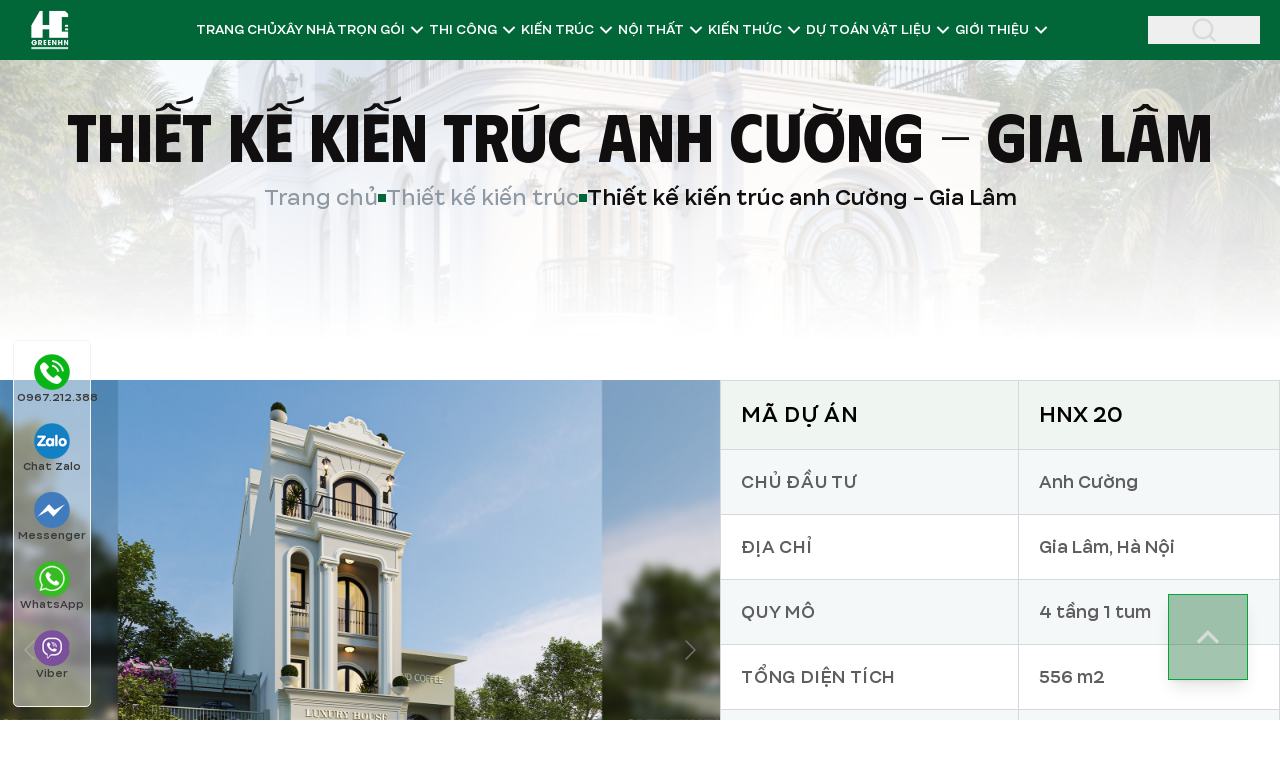

--- FILE ---
content_type: text/html; charset=UTF-8
request_url: https://greenhn.vn/du-an-nha-o-hien-dai-5-tang-cdt-anh-cuong-gia-lam/
body_size: 66325
content:
<!DOCTYPE html>
<html lang="vi" class="scroll-smooth" prefix="og: http://ogp.me/ns#">
    <head>
        <meta charset="utf-8">
        <meta name="csrf-token" content="4IzrMFPBd4wHSao7PLuhW52g8VMU2vxVA1Gafzxy">
        <meta name="viewport" content="width=device-width, initial-scale=1">
        <link rel="icon" type="image/png" href="/favicon/favicon-96x96.png" sizes="96x96" />
        <link rel="icon" type="image/svg+xml" href="/favicon/favicon.svg" />
        <link rel="shortcut icon" href="/favicon/favicon.ico" />
        <link rel="apple-touch-icon" sizes="180x180" href="/favicon/apple-touch-icon.png" />
        <meta name="apple-mobile-web-app-title" content="GreenHN" />
        <link rel="manifest" href="/favicon/site.webmanifest" />
        <link rel='dns-prefetch' href='//fonts.googleapis.com' />
        <meta name="theme-color" content="#016738" />


        <!-- Scripts -->
        <script type="text/javascript">const Ziggy={"url":"https:\/\/greenhn.vn","port":null,"defaults":{},"routes":{"sanctum.csrf-cookie":{"uri":"sanctum\/csrf-cookie","methods":["GET","HEAD"]},"sso":{"uri":"sso","methods":["POST"]},"posts.index":{"uri":"api\/posts","methods":["GET","HEAD"]},"cms-projects.index":{"uri":"api\/cms-projects","methods":["GET","HEAD"]},"post-authors.index":{"uri":"api\/post-authors","methods":["GET","HEAD"]},"contact.store":{"uri":"contact","methods":["POST"]},"post.search":{"uri":"tim-kiem","methods":["GET","HEAD"]},"slug.show":{"uri":"{slug}","methods":["GET","HEAD"],"parameters":["slug"]},"slug.showSub":{"uri":"{slug1}\/{slug}","methods":["GET","HEAD"],"parameters":["slug1","slug"]},"slug.showPage":{"uri":"{slug}\/page\/{page}","methods":["GET","HEAD"],"parameters":["slug","page"]},"slug.showSubPage":{"uri":"{slug1}\/{slug}\/page\/{page}","methods":["GET","HEAD"],"parameters":["slug1","slug","page"]},"register":{"uri":"register","methods":["GET","HEAD"]},"login":{"uri":"login","methods":["GET","HEAD"]},"password.request":{"uri":"forgot-password","methods":["GET","HEAD"]},"password.email":{"uri":"forgot-password","methods":["POST"]},"password.reset":{"uri":"reset-password\/{token}","methods":["GET","HEAD"],"parameters":["token"]},"password.store":{"uri":"reset-password","methods":["POST"]},"verification.notice":{"uri":"verify-email","methods":["GET","HEAD"]},"verification.verify":{"uri":"verify-email\/{id}\/{hash}","methods":["GET","HEAD"],"parameters":["id","hash"]},"verification.send":{"uri":"email\/verification-notification","methods":["POST"]},"password.confirm":{"uri":"confirm-password","methods":["GET","HEAD"]},"password.update":{"uri":"password","methods":["PUT"]},"logout":{"uri":"logout","methods":["POST"]},"storage.local":{"uri":"storage\/{path}","methods":["GET","HEAD"],"wheres":{"path":".*"},"parameters":["path"]}}};!function(t,r){"object"==typeof exports&&"undefined"!=typeof module?module.exports=r():"function"==typeof define&&define.amd?define(r):(t||self).route=r()}(this,function(){function t(t,r){for(var n=0;n<r.length;n++){var e=r[n];e.enumerable=e.enumerable||!1,e.configurable=!0,"value"in e&&(e.writable=!0),Object.defineProperty(t,u(e.key),e)}}function r(r,n,e){return n&&t(r.prototype,n),e&&t(r,e),Object.defineProperty(r,"prototype",{writable:!1}),r}function n(){return n=Object.assign?Object.assign.bind():function(t){for(var r=1;r<arguments.length;r++){var n=arguments[r];for(var e in n)({}).hasOwnProperty.call(n,e)&&(t[e]=n[e])}return t},n.apply(null,arguments)}function e(t){return e=Object.setPrototypeOf?Object.getPrototypeOf.bind():function(t){return t.__proto__||Object.getPrototypeOf(t)},e(t)}function o(){try{var t=!Boolean.prototype.valueOf.call(Reflect.construct(Boolean,[],function(){}))}catch(t){}return(o=function(){return!!t})()}function i(t,r){return i=Object.setPrototypeOf?Object.setPrototypeOf.bind():function(t,r){return t.__proto__=r,t},i(t,r)}function u(t){var r=function(t){if("object"!=typeof t||!t)return t;var r=t[Symbol.toPrimitive];if(void 0!==r){var n=r.call(t,"string");if("object"!=typeof n)return n;throw new TypeError("@@toPrimitive must return a primitive value.")}return String(t)}(t);return"symbol"==typeof r?r:r+""}function f(t){var r="function"==typeof Map?new Map:void 0;return f=function(t){if(null===t||!function(t){try{return-1!==Function.toString.call(t).indexOf("[native code]")}catch(r){return"function"==typeof t}}(t))return t;if("function"!=typeof t)throw new TypeError("Super expression must either be null or a function");if(void 0!==r){if(r.has(t))return r.get(t);r.set(t,n)}function n(){return function(t,r,n){if(o())return Reflect.construct.apply(null,arguments);var e=[null];e.push.apply(e,r);var u=new(t.bind.apply(t,e));return n&&i(u,n.prototype),u}(t,arguments,e(this).constructor)}return n.prototype=Object.create(t.prototype,{constructor:{value:n,enumerable:!1,writable:!0,configurable:!0}}),i(n,t)},f(t)}var a=String.prototype.replace,c=/%20/g,l="RFC3986",s={default:l,formatters:{RFC1738:function(t){return a.call(t,c,"+")},RFC3986:function(t){return String(t)}},RFC1738:"RFC1738",RFC3986:l},v=Object.prototype.hasOwnProperty,p=Array.isArray,y=function(){for(var t=[],r=0;r<256;++r)t.push("%"+((r<16?"0":"")+r.toString(16)).toUpperCase());return t}(),d=function(t,r){for(var n=r&&r.plainObjects?Object.create(null):{},e=0;e<t.length;++e)void 0!==t[e]&&(n[e]=t[e]);return n},b={arrayToObject:d,assign:function(t,r){return Object.keys(r).reduce(function(t,n){return t[n]=r[n],t},t)},combine:function(t,r){return[].concat(t,r)},compact:function(t){for(var r=[{obj:{o:t},prop:"o"}],n=[],e=0;e<r.length;++e)for(var o=r[e],i=o.obj[o.prop],u=Object.keys(i),f=0;f<u.length;++f){var a=u[f],c=i[a];"object"==typeof c&&null!==c&&-1===n.indexOf(c)&&(r.push({obj:i,prop:a}),n.push(c))}return function(t){for(;t.length>1;){var r=t.pop(),n=r.obj[r.prop];if(p(n)){for(var e=[],o=0;o<n.length;++o)void 0!==n[o]&&e.push(n[o]);r.obj[r.prop]=e}}}(r),t},decode:function(t,r,n){var e=t.replace(/\+/g," ");if("iso-8859-1"===n)return e.replace(/%[0-9a-f]{2}/gi,unescape);try{return decodeURIComponent(e)}catch(t){return e}},encode:function(t,r,n,e,o){if(0===t.length)return t;var i=t;if("symbol"==typeof t?i=Symbol.prototype.toString.call(t):"string"!=typeof t&&(i=String(t)),"iso-8859-1"===n)return escape(i).replace(/%u[0-9a-f]{4}/gi,function(t){return"%26%23"+parseInt(t.slice(2),16)+"%3B"});for(var u="",f=0;f<i.length;++f){var a=i.charCodeAt(f);45===a||46===a||95===a||126===a||a>=48&&a<=57||a>=65&&a<=90||a>=97&&a<=122||o===s.RFC1738&&(40===a||41===a)?u+=i.charAt(f):a<128?u+=y[a]:a<2048?u+=y[192|a>>6]+y[128|63&a]:a<55296||a>=57344?u+=y[224|a>>12]+y[128|a>>6&63]+y[128|63&a]:(a=65536+((1023&a)<<10|1023&i.charCodeAt(f+=1)),u+=y[240|a>>18]+y[128|a>>12&63]+y[128|a>>6&63]+y[128|63&a])}return u},isBuffer:function(t){return!(!t||"object"!=typeof t||!(t.constructor&&t.constructor.isBuffer&&t.constructor.isBuffer(t)))},isRegExp:function(t){return"[object RegExp]"===Object.prototype.toString.call(t)},maybeMap:function(t,r){if(p(t)){for(var n=[],e=0;e<t.length;e+=1)n.push(r(t[e]));return n}return r(t)},merge:function t(r,n,e){if(!n)return r;if("object"!=typeof n){if(p(r))r.push(n);else{if(!r||"object"!=typeof r)return[r,n];(e&&(e.plainObjects||e.allowPrototypes)||!v.call(Object.prototype,n))&&(r[n]=!0)}return r}if(!r||"object"!=typeof r)return[r].concat(n);var o=r;return p(r)&&!p(n)&&(o=d(r,e)),p(r)&&p(n)?(n.forEach(function(n,o){if(v.call(r,o)){var i=r[o];i&&"object"==typeof i&&n&&"object"==typeof n?r[o]=t(i,n,e):r.push(n)}else r[o]=n}),r):Object.keys(n).reduce(function(r,o){var i=n[o];return r[o]=v.call(r,o)?t(r[o],i,e):i,r},o)}},h=Object.prototype.hasOwnProperty,g={brackets:function(t){return t+"[]"},comma:"comma",indices:function(t,r){return t+"["+r+"]"},repeat:function(t){return t}},m=Array.isArray,j=String.prototype.split,w=Array.prototype.push,O=function(t,r){w.apply(t,m(r)?r:[r])},E=Date.prototype.toISOString,R=s.default,S={addQueryPrefix:!1,allowDots:!1,charset:"utf-8",charsetSentinel:!1,delimiter:"&",encode:!0,encoder:b.encode,encodeValuesOnly:!1,format:R,formatter:s.formatters[R],indices:!1,serializeDate:function(t){return E.call(t)},skipNulls:!1,strictNullHandling:!1},k=function t(r,n,e,o,i,u,f,a,c,l,s,v,p,y){var d,h=r;if("function"==typeof f?h=f(n,h):h instanceof Date?h=l(h):"comma"===e&&m(h)&&(h=b.maybeMap(h,function(t){return t instanceof Date?l(t):t})),null===h){if(o)return u&&!p?u(n,S.encoder,y,"key",s):n;h=""}if("string"==typeof(d=h)||"number"==typeof d||"boolean"==typeof d||"symbol"==typeof d||"bigint"==typeof d||b.isBuffer(h)){if(u){var g=p?n:u(n,S.encoder,y,"key",s);if("comma"===e&&p){for(var w=j.call(String(h),","),E="",R=0;R<w.length;++R)E+=(0===R?"":",")+v(u(w[R],S.encoder,y,"value",s));return[v(g)+"="+E]}return[v(g)+"="+v(u(h,S.encoder,y,"value",s))]}return[v(n)+"="+v(String(h))]}var k,T=[];if(void 0===h)return T;if("comma"===e&&m(h))k=[{value:h.length>0?h.join(",")||null:void 0}];else if(m(f))k=f;else{var $=Object.keys(h);k=a?$.sort(a):$}for(var x=0;x<k.length;++x){var N=k[x],C="object"==typeof N&&void 0!==N.value?N.value:h[N];if(!i||null!==C){var A=m(h)?"function"==typeof e?e(n,N):n:n+(c?"."+N:"["+N+"]");O(T,t(C,A,e,o,i,u,f,a,c,l,s,v,p,y))}}return T},T=Object.prototype.hasOwnProperty,$=Array.isArray,x={allowDots:!1,allowPrototypes:!1,arrayLimit:20,charset:"utf-8",charsetSentinel:!1,comma:!1,decoder:b.decode,delimiter:"&",depth:5,ignoreQueryPrefix:!1,interpretNumericEntities:!1,parameterLimit:1e3,parseArrays:!0,plainObjects:!1,strictNullHandling:!1},N=function(t){return t.replace(/&#(\d+);/g,function(t,r){return String.fromCharCode(parseInt(r,10))})},C=function(t,r){return t&&"string"==typeof t&&r.comma&&t.indexOf(",")>-1?t.split(","):t},A=function(t,r,n,e){if(t){var o=n.allowDots?t.replace(/\.([^.[]+)/g,"[$1]"):t,i=/(\[[^[\]]*])/g,u=n.depth>0&&/(\[[^[\]]*])/.exec(o),f=u?o.slice(0,u.index):o,a=[];if(f){if(!n.plainObjects&&T.call(Object.prototype,f)&&!n.allowPrototypes)return;a.push(f)}for(var c=0;n.depth>0&&null!==(u=i.exec(o))&&c<n.depth;){if(c+=1,!n.plainObjects&&T.call(Object.prototype,u[1].slice(1,-1))&&!n.allowPrototypes)return;a.push(u[1])}return u&&a.push("["+o.slice(u.index)+"]"),function(t,r,n,e){for(var o=e?r:C(r,n),i=t.length-1;i>=0;--i){var u,f=t[i];if("[]"===f&&n.parseArrays)u=[].concat(o);else{u=n.plainObjects?Object.create(null):{};var a="["===f.charAt(0)&&"]"===f.charAt(f.length-1)?f.slice(1,-1):f,c=parseInt(a,10);n.parseArrays||""!==a?!isNaN(c)&&f!==a&&String(c)===a&&c>=0&&n.parseArrays&&c<=n.arrayLimit?(u=[])[c]=o:"__proto__"!==a&&(u[a]=o):u={0:o}}o=u}return o}(a,r,n,e)}},D=function(t,r){var n=function(t){if(!t)return x;if(null!=t.decoder&&"function"!=typeof t.decoder)throw new TypeError("Decoder has to be a function.");if(void 0!==t.charset&&"utf-8"!==t.charset&&"iso-8859-1"!==t.charset)throw new TypeError("The charset option must be either utf-8, iso-8859-1, or undefined");return{allowDots:void 0===t.allowDots?x.allowDots:!!t.allowDots,allowPrototypes:"boolean"==typeof t.allowPrototypes?t.allowPrototypes:x.allowPrototypes,arrayLimit:"number"==typeof t.arrayLimit?t.arrayLimit:x.arrayLimit,charset:void 0===t.charset?x.charset:t.charset,charsetSentinel:"boolean"==typeof t.charsetSentinel?t.charsetSentinel:x.charsetSentinel,comma:"boolean"==typeof t.comma?t.comma:x.comma,decoder:"function"==typeof t.decoder?t.decoder:x.decoder,delimiter:"string"==typeof t.delimiter||b.isRegExp(t.delimiter)?t.delimiter:x.delimiter,depth:"number"==typeof t.depth||!1===t.depth?+t.depth:x.depth,ignoreQueryPrefix:!0===t.ignoreQueryPrefix,interpretNumericEntities:"boolean"==typeof t.interpretNumericEntities?t.interpretNumericEntities:x.interpretNumericEntities,parameterLimit:"number"==typeof t.parameterLimit?t.parameterLimit:x.parameterLimit,parseArrays:!1!==t.parseArrays,plainObjects:"boolean"==typeof t.plainObjects?t.plainObjects:x.plainObjects,strictNullHandling:"boolean"==typeof t.strictNullHandling?t.strictNullHandling:x.strictNullHandling}}(r);if(""===t||null==t)return n.plainObjects?Object.create(null):{};for(var e="string"==typeof t?function(t,r){var n,e={},o=(r.ignoreQueryPrefix?t.replace(/^\?/,""):t).split(r.delimiter,Infinity===r.parameterLimit?void 0:r.parameterLimit),i=-1,u=r.charset;if(r.charsetSentinel)for(n=0;n<o.length;++n)0===o[n].indexOf("utf8=")&&("utf8=%E2%9C%93"===o[n]?u="utf-8":"utf8=%26%2310003%3B"===o[n]&&(u="iso-8859-1"),i=n,n=o.length);for(n=0;n<o.length;++n)if(n!==i){var f,a,c=o[n],l=c.indexOf("]="),s=-1===l?c.indexOf("="):l+1;-1===s?(f=r.decoder(c,x.decoder,u,"key"),a=r.strictNullHandling?null:""):(f=r.decoder(c.slice(0,s),x.decoder,u,"key"),a=b.maybeMap(C(c.slice(s+1),r),function(t){return r.decoder(t,x.decoder,u,"value")})),a&&r.interpretNumericEntities&&"iso-8859-1"===u&&(a=N(a)),c.indexOf("[]=")>-1&&(a=$(a)?[a]:a),e[f]=T.call(e,f)?b.combine(e[f],a):a}return e}(t,n):t,o=n.plainObjects?Object.create(null):{},i=Object.keys(e),u=0;u<i.length;++u){var f=i[u],a=A(f,e[f],n,"string"==typeof t);o=b.merge(o,a,n)}return b.compact(o)},P=/*#__PURE__*/function(){function t(t,r,n){var e,o;this.name=t,this.definition=r,this.bindings=null!=(e=r.bindings)?e:{},this.wheres=null!=(o=r.wheres)?o:{},this.config=n}var n=t.prototype;return n.matchesUrl=function(t){var r,n=this;if(!this.definition.methods.includes("GET"))return!1;var e=this.template.replace(/[.*+$()[\]]/g,"\\$&").replace(/(\/?){([^}?]*)(\??)}/g,function(t,r,e,o){var i,u="(?<"+e+">"+((null==(i=n.wheres[e])?void 0:i.replace(/(^\^)|(\$$)/g,""))||"[^/?]+")+")";return o?"("+r+u+")?":""+r+u}).replace(/^\w+:\/\//,""),o=t.replace(/^\w+:\/\//,"").split("?"),i=o[0],u=o[1],f=null!=(r=new RegExp("^"+e+"/?$").exec(i))?r:new RegExp("^"+e+"/?$").exec(decodeURI(i));if(f){for(var a in f.groups)f.groups[a]="string"==typeof f.groups[a]?decodeURIComponent(f.groups[a]):f.groups[a];return{params:f.groups,query:D(u)}}return!1},n.compile=function(t){var r=this;return this.parameterSegments.length?this.template.replace(/{([^}?]+)(\??)}/g,function(n,e,o){var i,u;if(!o&&[null,void 0].includes(t[e]))throw new Error("Ziggy error: '"+e+"' parameter is required for route '"+r.name+"'.");if(r.wheres[e]&&!new RegExp("^"+(o?"("+r.wheres[e]+")?":r.wheres[e])+"$").test(null!=(u=t[e])?u:""))throw new Error("Ziggy error: '"+e+"' parameter '"+t[e]+"' does not match required format '"+r.wheres[e]+"' for route '"+r.name+"'.");return encodeURI(null!=(i=t[e])?i:"").replace(/%7C/g,"|").replace(/%25/g,"%").replace(/\$/g,"%24")}).replace(this.config.absolute?/(\.[^/]+?)(\/\/)/:/(^)(\/\/)/,"$1/").replace(/\/+$/,""):this.template},r(t,[{key:"template",get:function(){var t=(this.origin+"/"+this.definition.uri).replace(/\/+$/,"");return""===t?"/":t}},{key:"origin",get:function(){return this.config.absolute?this.definition.domain?""+this.config.url.match(/^\w+:\/\//)[0]+this.definition.domain+(this.config.port?":"+this.config.port:""):this.config.url:""}},{key:"parameterSegments",get:function(){var t,r;return null!=(t=null==(r=this.template.match(/{[^}?]+\??}/g))?void 0:r.map(function(t){return{name:t.replace(/{|\??}/g,""),required:!/\?}$/.test(t)}}))?t:[]}}])}(),F=/*#__PURE__*/function(t){function e(r,e,o,i){var u;if(void 0===o&&(o=!0),(u=t.call(this)||this).t=null!=i?i:"undefined"!=typeof Ziggy?Ziggy:null==globalThis?void 0:globalThis.Ziggy,u.t=n({},u.t,{absolute:o}),r){if(!u.t.routes[r])throw new Error("Ziggy error: route '"+r+"' is not in the route list.");u.i=new P(r,u.t.routes[r],u.t),u.u=u.l(e)}return u}var o,u;u=t,(o=e).prototype=Object.create(u.prototype),o.prototype.constructor=o,i(o,u);var f=e.prototype;return f.toString=function(){var t=this,r=Object.keys(this.u).filter(function(r){return!t.i.parameterSegments.some(function(t){return t.name===r})}).filter(function(t){return"_query"!==t}).reduce(function(r,e){var o;return n({},r,((o={})[e]=t.u[e],o))},{});return this.i.compile(this.u)+function(t,r){var n,e=t,o=function(t){if(!t)return S;if(null!=t.encoder&&"function"!=typeof t.encoder)throw new TypeError("Encoder has to be a function.");var r=t.charset||S.charset;if(void 0!==t.charset&&"utf-8"!==t.charset&&"iso-8859-1"!==t.charset)throw new TypeError("The charset option must be either utf-8, iso-8859-1, or undefined");var n=s.default;if(void 0!==t.format){if(!h.call(s.formatters,t.format))throw new TypeError("Unknown format option provided.");n=t.format}var e=s.formatters[n],o=S.filter;return("function"==typeof t.filter||m(t.filter))&&(o=t.filter),{addQueryPrefix:"boolean"==typeof t.addQueryPrefix?t.addQueryPrefix:S.addQueryPrefix,allowDots:void 0===t.allowDots?S.allowDots:!!t.allowDots,charset:r,charsetSentinel:"boolean"==typeof t.charsetSentinel?t.charsetSentinel:S.charsetSentinel,delimiter:void 0===t.delimiter?S.delimiter:t.delimiter,encode:"boolean"==typeof t.encode?t.encode:S.encode,encoder:"function"==typeof t.encoder?t.encoder:S.encoder,encodeValuesOnly:"boolean"==typeof t.encodeValuesOnly?t.encodeValuesOnly:S.encodeValuesOnly,filter:o,format:n,formatter:e,serializeDate:"function"==typeof t.serializeDate?t.serializeDate:S.serializeDate,skipNulls:"boolean"==typeof t.skipNulls?t.skipNulls:S.skipNulls,sort:"function"==typeof t.sort?t.sort:null,strictNullHandling:"boolean"==typeof t.strictNullHandling?t.strictNullHandling:S.strictNullHandling}}(r);"function"==typeof o.filter?e=(0,o.filter)("",e):m(o.filter)&&(n=o.filter);var i=[];if("object"!=typeof e||null===e)return"";var u=g[r&&r.arrayFormat in g?r.arrayFormat:r&&"indices"in r?r.indices?"indices":"repeat":"indices"];n||(n=Object.keys(e)),o.sort&&n.sort(o.sort);for(var f=0;f<n.length;++f){var a=n[f];o.skipNulls&&null===e[a]||O(i,k(e[a],a,u,o.strictNullHandling,o.skipNulls,o.encode?o.encoder:null,o.filter,o.sort,o.allowDots,o.serializeDate,o.format,o.formatter,o.encodeValuesOnly,o.charset))}var c=i.join(o.delimiter),l=!0===o.addQueryPrefix?"?":"";return o.charsetSentinel&&(l+="iso-8859-1"===o.charset?"utf8=%26%2310003%3B&":"utf8=%E2%9C%93&"),c.length>0?l+c:""}(n({},r,this.u._query),{addQueryPrefix:!0,arrayFormat:"indices",encodeValuesOnly:!0,skipNulls:!0,encoder:function(t,r){return"boolean"==typeof t?Number(t):r(t)}})},f.v=function(t){var r=this;t?this.t.absolute&&t.startsWith("/")&&(t=this.p().host+t):t=this.h();var e={},o=Object.entries(this.t.routes).find(function(n){return e=new P(n[0],n[1],r.t).matchesUrl(t)})||[void 0,void 0];return n({name:o[0]},e,{route:o[1]})},f.h=function(){var t=this.p(),r=t.pathname,n=t.search;return(this.t.absolute?t.host+r:r.replace(this.t.url.replace(/^\w*:\/\/[^/]+/,""),"").replace(/^\/+/,"/"))+n},f.current=function(t,r){var e=this.v(),o=e.name,i=e.params,u=e.query,f=e.route;if(!t)return o;var a=new RegExp("^"+t.replace(/\./g,"\\.").replace(/\*/g,".*")+"$").test(o);if([null,void 0].includes(r)||!a)return a;var c=new P(o,f,this.t);r=this.l(r,c);var l=n({},i,u);if(Object.values(r).every(function(t){return!t})&&!Object.values(l).some(function(t){return void 0!==t}))return!0;var s=function(t,r){return Object.entries(t).every(function(t){var n=t[0],e=t[1];return Array.isArray(e)&&Array.isArray(r[n])?e.every(function(t){return r[n].includes(t)}):"object"==typeof e&&"object"==typeof r[n]&&null!==e&&null!==r[n]?s(e,r[n]):r[n]==e})};return s(r,l)},f.p=function(){var t,r,n,e,o,i,u="undefined"!=typeof window?window.location:{},f=u.host,a=u.pathname,c=u.search;return{host:null!=(t=null==(r=this.t.location)?void 0:r.host)?t:void 0===f?"":f,pathname:null!=(n=null==(e=this.t.location)?void 0:e.pathname)?n:void 0===a?"":a,search:null!=(o=null==(i=this.t.location)?void 0:i.search)?o:void 0===c?"":c}},f.has=function(t){return this.t.routes.hasOwnProperty(t)},f.l=function(t,r){var e=this;void 0===t&&(t={}),void 0===r&&(r=this.i),null!=t||(t={}),t=["string","number"].includes(typeof t)?[t]:t;var o=r.parameterSegments.filter(function(t){return!e.t.defaults[t.name]});if(Array.isArray(t))t=t.reduce(function(t,r,e){var i,u;return n({},t,o[e]?((i={})[o[e].name]=r,i):"object"==typeof r?r:((u={})[r]="",u))},{});else if(1===o.length&&!t[o[0].name]&&(t.hasOwnProperty(Object.values(r.bindings)[0])||t.hasOwnProperty("id"))){var i;(i={})[o[0].name]=t,t=i}return n({},this.m(r),this.j(t,r))},f.m=function(t){var r=this;return t.parameterSegments.filter(function(t){return r.t.defaults[t.name]}).reduce(function(t,e,o){var i,u=e.name;return n({},t,((i={})[u]=r.t.defaults[u],i))},{})},f.j=function(t,r){var e=r.bindings,o=r.parameterSegments;return Object.entries(t).reduce(function(t,r){var i,u,f=r[0],a=r[1];if(!a||"object"!=typeof a||Array.isArray(a)||!o.some(function(t){return t.name===f}))return n({},t,((u={})[f]=a,u));if(!a.hasOwnProperty(e[f])){if(!a.hasOwnProperty("id"))throw new Error("Ziggy error: object passed as '"+f+"' parameter is missing route model binding key '"+e[f]+"'.");e[f]="id"}return n({},t,((i={})[f]=a[e[f]],i))},{})},f.valueOf=function(){return this.toString()},r(e,[{key:"params",get:function(){var t=this.v();return n({},t.params,t.query)}},{key:"routeParams",get:function(){return this.v().params}},{key:"queryParams",get:function(){return this.v().query}}])}(/*#__PURE__*/f(String));return function(t,r,n,e){var o=new F(t,r,n,e);return t?o.toString():o}});
</script>                <link rel="preload" as="style" href="https://greenhn.vn/build/assets/app-C8jPDK_v.css" /><link rel="preload" as="style" href="https://greenhn.vn/build/assets/Fancybox-D5cYTZrU.css" /><link rel="preload" as="style" href="https://greenhn.vn/build/assets/ChiTietDuAn-Cdw0Hp1O.css" /><link rel="modulepreload" href="https://greenhn.vn/build/assets/app-tsbp0hM7.js" /><link rel="modulepreload" href="https://greenhn.vn/build/assets/ChiTietDuAn-CNOOugZU.js" /><link rel="modulepreload" href="https://greenhn.vn/build/assets/GreenLayout-BugOHALL.js" /><link rel="modulepreload" href="https://greenhn.vn/build/assets/Fancybox-BGPHjHg6.js" /><link rel="modulepreload" href="https://greenhn.vn/build/assets/TuVanMauNha-D0wwDu7Y.js" /><link rel="modulepreload" href="https://greenhn.vn/build/assets/PostHead-lUM9IhHn.js" /><link rel="modulepreload" href="https://greenhn.vn/build/assets/ApplicationLogo-Dvbk8-aT.js" /><link rel="modulepreload" href="https://greenhn.vn/build/assets/index-D764EFmE.js" /><link rel="stylesheet" href="https://greenhn.vn/build/assets/app-C8jPDK_v.css" /><link rel="stylesheet" href="https://greenhn.vn/build/assets/Fancybox-D5cYTZrU.css" /><link rel="stylesheet" href="https://greenhn.vn/build/assets/ChiTietDuAn-Cdw0Hp1O.css" /><script type="module" src="https://greenhn.vn/build/assets/app-tsbp0hM7.js"></script><script type="module" src="https://greenhn.vn/build/assets/ChiTietDuAn-CNOOugZU.js"></script>
<script>
     window.addEventListener('load', () => window.setTimeout(() => {
        const makeLink = (asset) => {
            const link = document.createElement('link')

            Object.keys(asset).forEach((attribute) => {
                link.setAttribute(attribute, asset[attribute])
            })

            return link
        }

        const loadNext = (assets, count) => window.setTimeout(() => {
            if (count > assets.length) {
                count = assets.length

                if (count === 0) {
                    return
                }
            }

            const fragment = new DocumentFragment

            while (count > 0) {
                const link = makeLink(assets.shift())
                fragment.append(link)
                count--

                if (assets.length) {
                    link.onload = () => loadNext(assets, 1)
                    link.onerror = () => loadNext(assets, 1)
                }
            }

            document.head.append(fragment)
        })

        loadNext(JSON.parse('[{\u0022rel\u0022:\u0022prefetch\u0022,\u0022href\u0022:\u0022https:\\\/\\\/greenhn.vn\\\/build\\\/assets\\\/AboutCeo-dZtgb_94.js\u0022,\u0022fetchpriority\u0022:\u0022low\u0022},{\u0022rel\u0022:\u0022prefetch\u0022,\u0022href\u0022:\u0022https:\\\/\\\/greenhn.vn\\\/build\\\/assets\\\/ConfirmPassword-7gDrcfAy.js\u0022,\u0022fetchpriority\u0022:\u0022low\u0022},{\u0022rel\u0022:\u0022prefetch\u0022,\u0022href\u0022:\u0022https:\\\/\\\/greenhn.vn\\\/build\\\/assets\\\/TextInput-DObiadNk.js\u0022,\u0022fetchpriority\u0022:\u0022low\u0022},{\u0022rel\u0022:\u0022prefetch\u0022,\u0022href\u0022:\u0022https:\\\/\\\/greenhn.vn\\\/build\\\/assets\\\/InputLabel-BnRz5DQO.js\u0022,\u0022fetchpriority\u0022:\u0022low\u0022},{\u0022rel\u0022:\u0022prefetch\u0022,\u0022href\u0022:\u0022https:\\\/\\\/greenhn.vn\\\/build\\\/assets\\\/PrimaryButton-NlkzSAfr.js\u0022,\u0022fetchpriority\u0022:\u0022low\u0022},{\u0022rel\u0022:\u0022prefetch\u0022,\u0022href\u0022:\u0022https:\\\/\\\/greenhn.vn\\\/build\\\/assets\\\/GuestLayout-D1npZXgP.js\u0022,\u0022fetchpriority\u0022:\u0022low\u0022},{\u0022rel\u0022:\u0022prefetch\u0022,\u0022href\u0022:\u0022https:\\\/\\\/greenhn.vn\\\/build\\\/assets\\\/ForgotPassword-CZj-kNBg.js\u0022,\u0022fetchpriority\u0022:\u0022low\u0022},{\u0022rel\u0022:\u0022prefetch\u0022,\u0022href\u0022:\u0022https:\\\/\\\/greenhn.vn\\\/build\\\/assets\\\/Login-qV_iv9v8.js\u0022,\u0022fetchpriority\u0022:\u0022low\u0022},{\u0022rel\u0022:\u0022prefetch\u0022,\u0022href\u0022:\u0022https:\\\/\\\/greenhn.vn\\\/build\\\/assets\\\/Register-Cfqww4Um.js\u0022,\u0022fetchpriority\u0022:\u0022low\u0022},{\u0022rel\u0022:\u0022prefetch\u0022,\u0022href\u0022:\u0022https:\\\/\\\/greenhn.vn\\\/build\\\/assets\\\/ResetPassword-BVx25xh_.js\u0022,\u0022fetchpriority\u0022:\u0022low\u0022},{\u0022rel\u0022:\u0022prefetch\u0022,\u0022href\u0022:\u0022https:\\\/\\\/greenhn.vn\\\/build\\\/assets\\\/VerifyEmail-DfNnfUz6.js\u0022,\u0022fetchpriority\u0022:\u0022low\u0022},{\u0022rel\u0022:\u0022prefetch\u0022,\u0022href\u0022:\u0022https:\\\/\\\/greenhn.vn\\\/build\\\/assets\\\/BaiViet-DbMgWcVg.js\u0022,\u0022fetchpriority\u0022:\u0022low\u0022},{\u0022rel\u0022:\u0022prefetch\u0022,\u0022href\u0022:\u0022https:\\\/\\\/greenhn.vn\\\/build\\\/assets\\\/vi-By5FOPad.js\u0022,\u0022fetchpriority\u0022:\u0022low\u0022},{\u0022rel\u0022:\u0022prefetch\u0022,\u0022href\u0022:\u0022https:\\\/\\\/greenhn.vn\\\/build\\\/assets\\\/TinTucTabsSection-CQn2Yu1q.js\u0022,\u0022fetchpriority\u0022:\u0022low\u0022},{\u0022rel\u0022:\u0022prefetch\u0022,\u0022href\u0022:\u0022https:\\\/\\\/greenhn.vn\\\/build\\\/assets\\\/TinTucSearchSection-BEjeYUeU.js\u0022,\u0022fetchpriority\u0022:\u0022low\u0022},{\u0022rel\u0022:\u0022prefetch\u0022,\u0022href\u0022:\u0022https:\\\/\\\/greenhn.vn\\\/build\\\/assets\\\/BaoGiaXayNhaTronGoi-Bk--x0Fx.js\u0022,\u0022fetchpriority\u0022:\u0022low\u0022},{\u0022rel\u0022:\u0022prefetch\u0022,\u0022href\u0022:\u0022https:\\\/\\\/greenhn.vn\\\/build\\\/assets\\\/accordion-wLi60MKd.js\u0022,\u0022fetchpriority\u0022:\u0022low\u0022},{\u0022rel\u0022:\u0022prefetch\u0022,\u0022href\u0022:\u0022https:\\\/\\\/greenhn.vn\\\/build\\\/assets\\\/TeamSection-3dBn0NDA.js\u0022,\u0022fetchpriority\u0022:\u0022low\u0022},{\u0022rel\u0022:\u0022prefetch\u0022,\u0022href\u0022:\u0022https:\\\/\\\/greenhn.vn\\\/build\\\/assets\\\/carousel-CvWS93d-.js\u0022,\u0022fetchpriority\u0022:\u0022low\u0022},{\u0022rel\u0022:\u0022prefetch\u0022,\u0022href\u0022:\u0022https:\\\/\\\/greenhn.vn\\\/build\\\/assets\\\/DanhMucDuAnProjects-CNV5l75X.js\u0022,\u0022fetchpriority\u0022:\u0022low\u0022},{\u0022rel\u0022:\u0022prefetch\u0022,\u0022href\u0022:\u0022https:\\\/\\\/greenhn.vn\\\/build\\\/assets\\\/index.esm-BvleSEE3.js\u0022,\u0022fetchpriority\u0022:\u0022low\u0022},{\u0022rel\u0022:\u0022prefetch\u0022,\u0022href\u0022:\u0022https:\\\/\\\/greenhn.vn\\\/build\\\/assets\\\/carousel.thumbs.esm-CnwZiCId.js\u0022,\u0022fetchpriority\u0022:\u0022low\u0022},{\u0022rel\u0022:\u0022prefetch\u0022,\u0022href\u0022:\u0022https:\\\/\\\/greenhn.vn\\\/build\\\/assets\\\/DanhMucBaiViet-QeAj3x8e.js\u0022,\u0022fetchpriority\u0022:\u0022low\u0022},{\u0022rel\u0022:\u0022prefetch\u0022,\u0022href\u0022:\u0022https:\\\/\\\/greenhn.vn\\\/build\\\/assets\\\/TinTucHeroSection-nF1yxpTZ.js\u0022,\u0022fetchpriority\u0022:\u0022low\u0022},{\u0022rel\u0022:\u0022prefetch\u0022,\u0022href\u0022:\u0022https:\\\/\\\/greenhn.vn\\\/build\\\/assets\\\/TinTucFeaturedSection-DtD8Ziga.js\u0022,\u0022fetchpriority\u0022:\u0022low\u0022},{\u0022rel\u0022:\u0022prefetch\u0022,\u0022href\u0022:\u0022https:\\\/\\\/greenhn.vn\\\/build\\\/assets\\\/Pagination-lZe2ksvy.js\u0022,\u0022fetchpriority\u0022:\u0022low\u0022},{\u0022rel\u0022:\u0022prefetch\u0022,\u0022href\u0022:\u0022https:\\\/\\\/greenhn.vn\\\/build\\\/assets\\\/DanhMucDuAn-DGpcHs8b.js\u0022,\u0022fetchpriority\u0022:\u0022low\u0022},{\u0022rel\u0022:\u0022prefetch\u0022,\u0022href\u0022:\u0022https:\\\/\\\/greenhn.vn\\\/build\\\/assets\\\/SEOSection-BEoOvhWZ.js\u0022,\u0022fetchpriority\u0022:\u0022low\u0022},{\u0022rel\u0022:\u0022prefetch\u0022,\u0022href\u0022:\u0022https:\\\/\\\/greenhn.vn\\\/build\\\/assets\\\/HouseDesignProjectsSection-f2vMhibt.js\u0022,\u0022fetchpriority\u0022:\u0022low\u0022},{\u0022rel\u0022:\u0022prefetch\u0022,\u0022href\u0022:\u0022https:\\\/\\\/greenhn.vn\\\/build\\\/assets\\\/DanhMucDuAnLevelTwo-duv2zp7u.js\u0022,\u0022fetchpriority\u0022:\u0022low\u0022},{\u0022rel\u0022:\u0022prefetch\u0022,\u0022href\u0022:\u0022https:\\\/\\\/greenhn.vn\\\/build\\\/assets\\\/Dashboard-BTn6hziS.js\u0022,\u0022fetchpriority\u0022:\u0022low\u0022},{\u0022rel\u0022:\u0022prefetch\u0022,\u0022href\u0022:\u0022https:\\\/\\\/greenhn.vn\\\/build\\\/assets\\\/AuthenticatedLayout-DHocc2he.js\u0022,\u0022fetchpriority\u0022:\u0022low\u0022},{\u0022rel\u0022:\u0022prefetch\u0022,\u0022href\u0022:\u0022https:\\\/\\\/greenhn.vn\\\/build\\\/assets\\\/transition-apHfzrbq.js\u0022,\u0022fetchpriority\u0022:\u0022low\u0022},{\u0022rel\u0022:\u0022prefetch\u0022,\u0022href\u0022:\u0022https:\\\/\\\/greenhn.vn\\\/build\\\/assets\\\/DuToanVatLieu-BUUajZpA.js\u0022,\u0022fetchpriority\u0022:\u0022low\u0022},{\u0022rel\u0022:\u0022prefetch\u0022,\u0022href\u0022:\u0022https:\\\/\\\/greenhn.vn\\\/build\\\/assets\\\/Home-BchG_Zcd.js\u0022,\u0022fetchpriority\u0022:\u0022low\u0022},{\u0022rel\u0022:\u0022prefetch\u0022,\u0022href\u0022:\u0022https:\\\/\\\/greenhn.vn\\\/build\\\/assets\\\/Page-Rs4jo1F_.js\u0022,\u0022fetchpriority\u0022:\u0022low\u0022},{\u0022rel\u0022:\u0022prefetch\u0022,\u0022href\u0022:\u0022https:\\\/\\\/greenhn.vn\\\/build\\\/assets\\\/Edit-BsldDY-v.js\u0022,\u0022fetchpriority\u0022:\u0022low\u0022},{\u0022rel\u0022:\u0022prefetch\u0022,\u0022href\u0022:\u0022https:\\\/\\\/greenhn.vn\\\/build\\\/assets\\\/DeleteUserForm-DXgUERxj.js\u0022,\u0022fetchpriority\u0022:\u0022low\u0022},{\u0022rel\u0022:\u0022prefetch\u0022,\u0022href\u0022:\u0022https:\\\/\\\/greenhn.vn\\\/build\\\/assets\\\/UpdatePasswordForm-BMy2nHKt.js\u0022,\u0022fetchpriority\u0022:\u0022low\u0022},{\u0022rel\u0022:\u0022prefetch\u0022,\u0022href\u0022:\u0022https:\\\/\\\/greenhn.vn\\\/build\\\/assets\\\/UpdateProfileInformationForm-De07OpTv.js\u0022,\u0022fetchpriority\u0022:\u0022low\u0022},{\u0022rel\u0022:\u0022prefetch\u0022,\u0022href\u0022:\u0022https:\\\/\\\/greenhn.vn\\\/build\\\/assets\\\/Sso-D3nBsmdv.js\u0022,\u0022fetchpriority\u0022:\u0022low\u0022},{\u0022rel\u0022:\u0022prefetch\u0022,\u0022href\u0022:\u0022https:\\\/\\\/greenhn.vn\\\/build\\\/assets\\\/TacGia-rRsy6rXo.js\u0022,\u0022fetchpriority\u0022:\u0022low\u0022},{\u0022rel\u0022:\u0022prefetch\u0022,\u0022href\u0022:\u0022https:\\\/\\\/greenhn.vn\\\/build\\\/assets\\\/ThiCongNhaTronGoi-BdpgdNF8.js\u0022,\u0022fetchpriority\u0022:\u0022low\u0022},{\u0022rel\u0022:\u0022prefetch\u0022,\u0022href\u0022:\u0022https:\\\/\\\/greenhn.vn\\\/build\\\/assets\\\/ThietKeKienTruc-CrV50h2o.js\u0022,\u0022fetchpriority\u0022:\u0022low\u0022},{\u0022rel\u0022:\u0022prefetch\u0022,\u0022href\u0022:\u0022https:\\\/\\\/greenhn.vn\\\/build\\\/assets\\\/TimKiem-BlkTxN6W.js\u0022,\u0022fetchpriority\u0022:\u0022low\u0022},{\u0022rel\u0022:\u0022prefetch\u0022,\u0022href\u0022:\u0022https:\\\/\\\/greenhn.vn\\\/build\\\/assets\\\/TinTuc-2M9Tmv3u.js\u0022,\u0022fetchpriority\u0022:\u0022low\u0022},{\u0022rel\u0022:\u0022prefetch\u0022,\u0022href\u0022:\u0022https:\\\/\\\/greenhn.vn\\\/build\\\/assets\\\/Trang-nVuUS4RG.js\u0022,\u0022fetchpriority\u0022:\u0022low\u0022},{\u0022rel\u0022:\u0022prefetch\u0022,\u0022href\u0022:\u0022https:\\\/\\\/greenhn.vn\\\/build\\\/assets\\\/Welcome-CkYa500J.js\u0022,\u0022fetchpriority\u0022:\u0022low\u0022},{\u0022rel\u0022:\u0022prefetch\u0022,\u0022href\u0022:\u0022https:\\\/\\\/greenhn.vn\\\/build\\\/assets\\\/XayNhaTronGoi-Dok90GqG.js\u0022,\u0022fetchpriority\u0022:\u0022low\u0022},{\u0022rel\u0022:\u0022prefetch\u0022,\u0022href\u0022:\u0022https:\\\/\\\/greenhn.vn\\\/build\\\/assets\\\/SectionArtHeading-D3GoQCGB.js\u0022,\u0022fetchpriority\u0022:\u0022low\u0022},{\u0022rel\u0022:\u0022prefetch\u0022,\u0022href\u0022:\u0022https:\\\/\\\/greenhn.vn\\\/build\\\/assets\\\/NewsBox-uAlfKNAx.js\u0022,\u0022fetchpriority\u0022:\u0022low\u0022},{\u0022rel\u0022:\u0022prefetch\u0022,\u0022href\u0022:\u0022https:\\\/\\\/greenhn.vn\\\/build\\\/assets\\\/TuVanMienPhiSmall-C76REuV4.js\u0022,\u0022fetchpriority\u0022:\u0022low\u0022},{\u0022rel\u0022:\u0022prefetch\u0022,\u0022href\u0022:\u0022https:\\\/\\\/greenhn.vn\\\/build\\\/assets\\\/SectionHeading-C7PPBpz7.js\u0022,\u0022fetchpriority\u0022:\u0022low\u0022}]'), 3)
    }))
</script>        <meta name="description" content="Sự tài tình của đội ngũ thiết kế GreenHN được thể hiện qua sự kết hợp hài hòa giữa yếu tố cổ điển và hiện đại, cách bố trí không gian linh hoạt" inertia>
<meta name="robots" content="follow, index" inertia>
<link rel="canonical" href="https://greenhn.vn/du-an-nha-o-hien-dai-5-tang-cdt-anh-cuong-gia-lam/" inertia>
<meta property="og:locale" content="vi_VN" inertia>
<meta property="og:type" content="article" inertia>
<meta property="og:title" content="Cột trụ và vòm cong kiến tạo vẻ đẹp nhà phố tân cổ điển Gia Lâm" inertia>
<meta property="og:description" content="Sự tài tình của đội ngũ thiết kế GreenHN được thể hiện qua sự kết hợp hài hòa giữa yếu tố cổ điển và hiện đại, cách bố trí không gian linh hoạt" inertia>
<meta property="og:url" content="https://greenhn.vn/du-an-nha-o-hien-dai-5-tang-cdt-anh-cuong-gia-lam/" inertia>
<meta property="og:site_name" content="CÔNG TY CỔ PHẦN TƯ VẤN THIẾT KẾ VÀ XÂY DỰNG GREENHN" inertia>
<meta property="og:updated_time" content="2023-10-31T18:34:17.000000Z" inertia>
<meta property="og:image" content="https://greenhn.vn/wp-content/uploads/2023/06/anh-web.jpg" inertia>
<meta property="og:image:secure_url" content="https://greenhn.vn/wp-content/uploads/2023/06/anh-web.jpg" inertia>
<meta property="og:image:width" content="1000" inertia>
<meta property="og:image:height" content="1000" inertia>
<meta property="og:image:alt" content="undefined" inertia>
<meta property="og:image:type" content="image/jpeg" inertia>
<meta property="article:published_time" content="2023-10-31T18:34:17.000000Z" inertia>
<meta property="article:modified_time" content="2025-06-24T03:51:17.000000Z" inertia>
<meta property="og:video" content="https://www.youtube.com/embed/0uGiLfAM8pU" inertia>
<meta property="video:duration" content="218" inertia>
<meta property="og:video" content="https://www.youtube.com/embed/vAjpkFaUr3E" inertia>
<meta property="video:duration" content="761" inertia>
<meta property="og:video" content="https://www.youtube.com/embed/fZUqb9f-ERg" inertia>
<meta property="video:duration" content="1075" inertia>
<meta property="og:video" content="https://www.youtube.com/embed/rVBaVoGsMmk" inertia>
<meta property="video:duration" content="164" inertia>
<meta name="twitter:card" content="summary_large_image" inertia>
<meta name="twitter:title" content="Cột trụ và vòm cong kiến tạo vẻ đẹp nhà phố tân cổ điển Gia Lâm" inertia>
<meta name="twitter:description" content="Sự tài tình của đội ngũ thiết kế GreenHN được thể hiện qua sự kết hợp hài hòa giữa yếu tố cổ điển và hiện đại, cách bố trí không gian linh hoạt" inertia>
<meta name="twitter:image" content="https://greenhn.vn/wp-content/uploads/2023/06/anh-web.jpg" inertia>
<meta name="twitter:label1" content="Thời gian để đọc" inertia>
<meta name="twitter:data1" content="88 phút" inertia>
<title inertia>Cột trụ và vòm cong kiến tạo vẻ đẹp nhà phố tân cổ điển Gia Lâm</title>
        <!---
SCRIPT CHÈN HEADER
-->
<!-- Yandex.Metrika counter -->
<script type="text/javascript" >
  (function(m,e,t,r,i,k,a){m[i]=m[i]||function(){(m[i].a=m[i].a||[]).push(arguments)};
  m[i].l=1*new Date();
  for (var j = 0; j < document.scripts.length; j++) {if (document.scripts[j].src === r) { return; }}
  k=e.createElement(t),a=e.getElementsByTagName(t)[0],k.async=1,k.src=r,a.parentNode.insertBefore(k,a)})
  (window, document, "script", "https://mc.yandex.ru/metrika/tag.js", "ym");

  ym(103360058, "init", {
       clickmap:true,
       trackLinks:true,
       accurateTrackBounce:true,
       webvisor:true
  });
</script>
<noscript><div><img src="https://mc.yandex.ru/watch/103360058" style="position:absolute; left:-9999px;" alt="" /></div></noscript>
<!-- /Yandex.Metrika counter -->

<!-- Meta Pixel Code -->
<script>
  !function(f,b,e,v,n,t,s)
  {if(f.fbq)return;n=f.fbq=function(){n.callMethod?
  n.callMethod.apply(n,arguments):n.queue.push(arguments)};
  if(!f._fbq)f._fbq=n;n.push=n;n.loaded=!0;n.version='2.0';
  n.queue=[];t=b.createElement(e);t.async=!0;
  t.src=v;s=b.getElementsByTagName(e)[0];
  s.parentNode.insertBefore(t,s)}(window, document,'script',
  'https://connect.facebook.net/en_US/fbevents.js');
  fbq('init', '707751864959973');
  fbq('track', 'PageView');
  </script>
  <noscript><img height="1" width="1" style="display:none"
  src="https://www.facebook.com/tr?id=707751864959973&ev=PageView&noscript=1"
  /></noscript>
<!-- End Meta Pixel Code -->
<script type="application/ld+json">{"@context":"https://schema.org","@graph":[{"@type":"Place","@id":"https://greenhn.vn/#place","address":{"@type":"PostalAddress","streetAddress":"BT1-16 Khu nh\u00e0 \u1edf cho CBCS c\u1ee5c B42, B57- T\u1ed5ng c\u1ee5c V, B\u1ed9 C\u00f4ng An","addressLocality":"T\u00e2n Tri\u1ec1u, Thanh Tr\u00ec","addressRegion":"H\u00e0 N\u1ed9i","postalCode":"100000","addressCountry":"Vi\u1ec7t Nam"}},{"@type":"Organization","@id":"https://greenhn.vn/#organization","name":"C\u00d4NG TY C\u1ed4 PH\u1ea6N T\u01af V\u1ea4N THI\u1ebeT K\u1ebe V\u00c0 X\u00c2Y D\u1ef0NG GREENHN","url":"https://greenhn.vn","address":{"@type":"PostalAddress","streetAddress":"BT1-16 Khu nh\u00e0 \u1edf cho CBCS c\u1ee5c B42, B57- T\u1ed5ng c\u1ee5c V, B\u1ed9 C\u00f4ng An","addressLocality":"T\u00e2n Tri\u1ec1u, Thanh Tr\u00ec","addressRegion":"H\u00e0 N\u1ed9i","postalCode":"100000","addressCountry":"Vi\u1ec7t Nam"},"contactPoint":[{"@type":"ContactPoint","telephone":"0967212388","contactType":"customer support"},{"@type":"ContactPoint","telephone":"0922771133","contactType":"customer support"},{"@type":"ContactPoint","telephone":"0922991133","contactType":"customer support"}],"description":"H\u1ea1nh ph\u00fac l\u00e0 nh\u00e0, nh\u00e0 l\u00e0 GREENHN. C\u00f4ng ty c\u1ed5 ph\u1ea7n t\u01b0 v\u1ea5n thi\u1ebft k\u1ebf v\u00e0 x\u00e2y d\u1ef1ng GreenHN l\u00e0 \u0111\u01a1n v\u1ecb d\u1eabn \u0111\u1ea7u v\u1ec1 l\u0129nh v\u1ef1c x\u00e2y nh\u00e0 tr\u1ecdn g\u00f3i v\u1edbi 4 nh\u00f3m ho\u1ea1t \u0111\u1ed9ng ch\u00ednh: T\u01b0 v\u1ea5n thi\u1ebft k\u1ebf, thi c\u00f4ng x\u00e2y d\u1ef1ng, cung c\u1ea5p gi\u1ea3i ph\u00e1p nguy\u00ean v\u1eadt li\u1ec7u v\u00e0 ho\u00e0n thi\u1ec7n n\u1ed9i th\u1ea5t. ","location":{"@id":"https://greenhn.vn/#place"}},{"@type":"WebSite","@id":"https://greenhn.vn/#website","url":"https://greenhn.vn","name":"C\u00d4NG TY C\u1ed4 PH\u1ea6N T\u01af V\u1ea4N THI\u1ebeT K\u1ebe V\u00c0 X\u00c2Y D\u1ef0NG GREENHN","alternateName":"GREENHN","publisher":{"@id":"https://greenhn.vn/#organization"},"inLanguage":"vi"},{"@type":"ImageObject","@id":"https://greenhn.vn/wp-content/uploads/2025/02/du-toan-chi-phi-xay-nha-200m2-avt.jpeg","url":"https://greenhn.vn/wp-content/uploads/2025/02/du-toan-chi-phi-xay-nha-200m2-avt.jpeg","width":"600","height":"400","caption":"D\u1ef1 to\u00e1n chi ph\u00ed x\u00e2y nh\u00e0 200m2","inLanguage":"vi"},{"@type":"BreadcrumbList","@id":"https://greenhn.vn/chi-phi-xay-nha-200m2/#breadcrumb","itemListElement":[{"@type":"ListItem","position":"1","item":{"@id":"https://greenhn.vn","name":"Home"}},{"@type":"ListItem","position":"2","item":{"@id":"https://greenhn.vn/chia-se-kien-thuc/","name":"Chia S\u1ebb Ki\u1ebfn Th\u1ee9c"}},{"@type":"ListItem","position":"3","item":{"@id":"https://greenhn.vn/chi-phi-xay-nha-200m2/","name":"Chi ph\u00ed x\u00e2y nh\u00e0 200m2 h\u1ebft bao nhi\u00eau? B\u00ed quy\u1ebft t\u1ed1i \u01b0u hi\u1ec7u qu\u1ea3"}}]},{"@type":"WebPage","@id":"https://greenhn.vn/chi-phi-xay-nha-200m2/#webpage","url":"https://greenhn.vn/chi-phi-xay-nha-200m2/","name":"Chi ph\u00ed x\u00e2y nh\u00e0 200m2 h\u1ebft bao nhi\u00eau? B\u00e1o gi\u00e1 m\u1edbi nh\u1ea5t","datePublished":"2025-02-27T15:52:33+07:00","dateModified":"2025-02-27T15:52:33+07:00","isPartOf":{"@id":"https://greenhn.vn/#website"},"primaryImageOfPage":{"@id":"https://greenhn.vn/wp-content/uploads/2025/02/du-toan-chi-phi-xay-nha-200m2-avt.jpeg"},"inLanguage":"vi","breadcrumb":{"@id":"https://greenhn.vn/chi-phi-xay-nha-200m2/#breadcrumb"}},{"@type":"Person","@id":"https://greenhn.vn/author/trandung/","name":"Dung Tr\u1ea7n","url":"https://greenhn.vn/author/trandung/","image":{"@type":"ImageObject","@id":"https://secure.gravatar.com/avatar/42b9a988fe5227d4432857683bbd6cf2?s=96&amp;d=mm&amp;r=x","url":"https://secure.gravatar.com/avatar/42b9a988fe5227d4432857683bbd6cf2?s=96&amp;d=mm&amp;r=x","caption":"Dung Tr\u1ea7n","inLanguage":"vi"},"sameAs":["https://greenhn.vn/"],"worksFor":{"@id":"https://greenhn.vn/#organization"}},{"@type":"BlogPosting","headline":"Chi ph\u00ed x\u00e2y nh\u00e0 200m2 h\u1ebft bao nhi\u00eau? B\u00e1o gi\u00e1 m\u1edbi nh\u1ea5t","keywords":"chi ph\u00ed x\u00e2y nh\u00e0 200m2","datePublished":"2025-02-27T15:52:33+07:00","dateModified":"2025-02-27T15:52:33+07:00","articleSection":"Chia S\u1ebb Ki\u1ebfn Th\u1ee9c, D\u1ef1 to\u00e1n chi ph\u00ed","author":{"@id":"https://greenhn.vn/author/trandung/","name":"Dung Tr\u1ea7n"},"publisher":{"@id":"https://greenhn.vn/#organization"},"description":"Chi ph\u00ed x\u00e2y nh\u00e0 200m2 kho\u1ea3ng bao nhi\u00eau? L\u00e0m th\u1ebf n\u00e0o \u0111\u1ec3 t\u1ed1i \u01b0u ng\u00e2n s\u00e1ch m\u00e0 v\u1eabn \u0111\u1ea3m b\u1ea3o ch\u1ea5t l\u01b0\u1ee3ng c\u00f4ng tr\u00ecnh? C\u00f9ng gi\u1ea3i \u0111\u00e1p trong b\u00e0i sau","name":"Chi ph\u00ed x\u00e2y nh\u00e0 200m2 h\u1ebft bao nhi\u00eau? B\u00e1o gi\u00e1 m\u1edbi nh\u1ea5t","@id":"https://greenhn.vn/chi-phi-xay-nha-200m2/#richSnippet","isPartOf":{"@id":"https://greenhn.vn/chi-phi-xay-nha-200m2/#webpage"},"image":{"@id":"https://greenhn.vn/wp-content/uploads/2025/02/du-toan-chi-phi-xay-nha-200m2-avt.jpeg"},"inLanguage":"vi","mainEntityOfPage":{"@id":"https://greenhn.vn/chi-phi-xay-nha-200m2/#webpage"}}]}</script>

<meta name="zalo-platform-site-verification" content="VDcq0wIlDGjatu88jEm696l_fGM7YNLSE3ao" />
<meta name="google-site-verification" content="rpFD9P15qeg6sx3P8TpVO8EQFU7lwgqPOunp9_uRvwM" />
<!-- Google tag (gtag.js) --> <script  type="javascript/blocked" data-wpmeteor-type="text/javascript"  async data-wpmeteor-src="https://www.googletagmanager.com/gtag/js?id=AW-16560933710"></script> <script  type="javascript/blocked" data-wpmeteor-type="text/javascript" > window.dataLayer = window.dataLayer || []; function gtag(){dataLayer.push(arguments);} gtag('js', new Date()); gtag('config', 'AW-16560933710'); </script>

<!-- Google Tag Manager -->
<script>(function(w,d,s,l,i){w[l]=w[l]||[];w[l].push({'gtm.start':
  new Date().getTime(),event:'gtm.js'});var f=d.getElementsByTagName(s)[0],
  j=d.createElement(s),dl=l!='dataLayer'?'&l='+l:'';j.async=true;j.src=
  'https://www.googletagmanager.com/gtm.js?id='+i+dl;f.parentNode.insertBefore(j,f);
  })(window,document,'script','dataLayer','GTM-NC5DGDL');</script>
  <!-- End Google Tag Manager -->
<meta name="msvalidate.01" content="5D2E3C5ECCEA9B959DB4BA34C57F090F" />
<meta name='dmca-site-verification' content='VXhiajN2Q3FkTTE4ZHpDNktEa1p1Zz090' />

<script  type="javascript/blocked" data-wpmeteor-type="text/javascript" >
    (function(c,l,a,r,i,t,y){
        c[a]=c[a]||function(){(c[a].q=c[a].q||[]).push(arguments)};
        t=l.createElement(r);t.async=1;t.src="https://www.clarity.ms/tag/"+i;
        y=l.getElementsByTagName(r)[0];y.parentNode.insertBefore(t,y);
    })(window, document, "clarity", "script", "mvqs7o2du3");
</script>
<script type=application/ld+json>
  {
    "@context": "https://schema.org",
    "@type": "WebSite",
    "name": "GreenHN.vn",
    "alternateName": ["Xây Nhà Trọn Gói GreenHN","GreenHN.vn"],
    "url": "https://greenhn.vn/"
  }
</script>
<script type="application/ld+json">
{
  "@context": "https://schema.org/",
  "@type": "Thing",
  "@id":"kg:/m/0cgh4",
  "name":"GreenHN",
  "url":"https://greenhn.vn/",
  "additionalType":"https://www.wikidata.org/wiki/Q41176",
  "description":"GreenHN là đơn vị dẫn đầu về lĩnh vực xây nhà trọn gói với 4 nhóm hoạt động chính: Tư vấn thiết kế, thi công xây dựng, cung cấp giải pháp nguyên vật liệu và hoàn thiện nội thất..",
  "sameas":[
    "https://www.google.com/search?q=construction+building+company"
  ]
}
</script>

<script type="application/ld+json">
{
    "@context" : "https://schema.org",
    "@type":"service",
    "@id":"GreenHN",
    "name":"Xây Nhà Trọn Gói GreenHN, nhà thầu xây dựng, xây nhà trọn gói,thiết kế nhà,xây nhà phần thô",
    "alternatename":[
        "Xây dựng",
        "nhà thầu",
        "thiết kế nhà",
        "xây nhà trọn gói",
        "xây nhà phần thô",
        "thiết kế kiến trúc",
        "thi công xây dựng"
    ],
    "description":"GreenHN là đơn vị dẫn đầu về lĩnh vực xây nhà trọn gói với 4 nhóm hoạt động chính: Tư vấn thiết kế, thi công xây dựng, cung cấp giải pháp nguyên vật liệu và hoàn thiện nội thất.",
    "url":"https://greenhn.vn/"
}
</script>

<script  type="javascript/blocked" data-wpmeteor-type="text/javascript"  type = "application/ld+json"> {
    "@context": "https://schema.org",
    "@type": "AggregateRating",
    "ratingValue": "4.9",
    "ratingCount": "1036",
    "itemReviewed": {
        "@type": "CreativeWorkSeries",
        "name": "Công ty cổ phần tư vấn thiết kế và xây dựng GreenHN là đơn vị dẫn đầu về lĩnh vực xây nhà trọn gói với 4 nhóm hoạt động chính: Tư vấn thiết kế, thi công xây dựng, cung cấp giải pháp nguyên vật liệu và hoàn thiện nội thất.",
        "image": "https://greenhn.vn/wp-content/uploads/2023/11/Logo-Moi-FN-100x100-1.png"
    }
} 
</script>
<script type="application/ld+json">
{
  "@context": "https://schema.org",
  "@type": "Corporation",
  "name": "CÔNG TY CỔ PHẦN TƯ VẤN THIẾT KẾ VÀ XÂY DỰNG GREENHN",
  "alternateName": "CÔNG TY CỔ PHẦN TƯ VẤN THIẾT KẾ VÀ XÂY DỰNG GREENHN",
  "url": "https://greenhn.vn/",
  "logo": "https://greenhn.vn/wp-content/uploads/2023/11/Logo-Moi-FN-100x100-1.png",
  "contactPoint": {
    "@type": "ContactPoint",
    "telephone": "0922 991 133",
    "contactType": "sales",
    "contactOption": "TollFree",
    "areaServed": "VN",
    "availableLanguage": "Vietnamese"
  },
  "sameAs": [
    "https://www.facebook.com/greenhn.vn",
    "https://www.youtube.com/@XayNhaTronGoiGreenhn",
    "https://www.youtube.com/channel/UCHMQoxQC02IGJndG7jjO9DA",
    "https://www.tiktok.com/@xaynhatrongoigreenhn",
    "https://greenhn.vn/"
  ]
}
</script>
<script type="application/ld+json">
{
  "@context": "https://schema.org",
  "@type": "LocalBusiness",
  "name": "CÔNG TY CỔ PHẦN TƯ VẤN THIẾT KẾ VÀ XÂY DỰNG GREENHN",
  "image": "https://greenhn.vn/wp-content/uploads/2024/05/greenhn.jpg",
  "@id": "https://greenhn.vn/",
  "url": "https://greenhn.vn/",
  "telephone": "0922 991 133",
  "priceRange": "159000",
  "address": {
    "@type": "PostalAddress",
    "streetAddress": "BT1-16 Khu nhà ở cho CBCS cục B42, B57 - Tổng cục V, Bộ Công An, Phường Thanh Liệt",
    "addressLocality": "Hà Nội",
    "postalCode": "100000",
    "addressCountry": "VN"
  },
  "geo": {
    "@type": "GeoCoordinates",
    "latitude": 20.9712771,
    "longitude": 105.7952213
  },
  "openingHoursSpecification": {
    "@type": "OpeningHoursSpecification",
    "dayOfWeek": [
      "Monday",
      "Tuesday",
      "Wednesday",
      "Thursday",
      "Friday",
      "Saturday",
      "Sunday"
    ],
    "opens": "08:00",
    "closes": "17:30"
  },
  "sameAs": [
    "https://www.facebook.com/greenhn.vn",
    "https://www.youtube.com/@XayNhaTronGoiGreenhn",
    "https://www.youtube.com/channel/UCHMQoxQC02IGJndG7jjO9DA",
    "https://www.tiktok.com/@xaynhatrongoigreenhn",
    "https://greenhn.vn/"
  ] 
}
</script>
<script type="application/ld+json">
{
    "@context": "https://schema.org",
    "@type": "Person",
    "@id": "CEO Đức Doãn",
    "address": {
        "@type": "PostalAddress",
        "addressLocality": "Phường Thanh Liệt - TP Hà Nội.",
        "addressRegion": "HN",
        "postalCode": "100000",
        "streetAddress": "Phường Thanh Liệt - TP Hà Nội."
    },
    "colleague": [
        "http://nuce.edu.vn/"
    ],
    "email": "ducdv.greenhn@gmail.com",
    "image": "https://greenhn.vn/wp-content/uploads/2024/03/uy-tin-tao-nen-gia-tri.jpg",
    "jobTitle": "CEO & Fouder",
	"worksFor": {
		"@type": "Organization",
		"name": "GreenHN"
	  },
    "name": "Đức Doãn",
    "birthPlace":"Phường Thanh Liệt - TP Hà Nội.",
    "birthDate": "1987",
    "gender": "male",
    "memberOf": "GreenHN",
    "nationality": "VietNam",
    "telephone": "0967212388",
    "url": "https://greenhn.vn/author/admin",
    "sameAs":[
        "https://www.facebook.com/ceoducdoan.greenhn",
		"https://www.facebook.com/ducdoanpvc",
		"https://www.youtube.com/@XayNhaTronGoiGreenhn"
    ]
}
</script>
<script type="application/ld+json">{
    "@context": "https://schema.org/",
    "@type": "CreativeWorkSeries",
    "name": "TRANG CHỦ",
    "aggregateRating": {
        "@type": "AggregateRating",
        "ratingValue": "5",
        "bestRating": "5",
        "ratingCount": "2"
    }
}</script>	

	
<meta name="facebook-domain-verification" content="5tfj0cqwgiwd9kntgqf5d8lwlrcagr" />
<!-- Meta Pixel Code -->
<script  type="javascript/blocked" data-wpmeteor-type="text/javascript" >
!function(f,b,e,v,n,t,s)
{if(f.fbq)return;n=f.fbq=function(){n.callMethod?
n.callMethod.apply(n,arguments):n.queue.push(arguments)};
if(!f._fbq)f._fbq=n;n.push=n;n.loaded=!0;n.version='2.0';
n.queue=[];t=b.createElement(e);t.async=!0;
t.src=v;s=b.getElementsByTagName(e)[0];
s.parentNode.insertBefore(t,s)}(window, document,'script',
'https://connect.facebook.net/en_US/fbevents.js');
fbq('init', '401930278573283');
fbq('track', 'PageView');
</script>
<noscript><img height="1" width="1" style="display:none" src="https://www.facebook.com/tr?id=401930278573283&ev=PageView&noscript=1" /></noscript>
<!-- End Meta Pixel Code -->
<!-- Global site tag (gtag.js) - Google Ads: 691389728 -->
<script  type="javascript/blocked" data-wpmeteor-type="text/javascript"  async data-wpmeteor-src="https://www.googletagmanager.com/gtag/js?id=AW-691389728"></script>
<script  type="javascript/blocked" data-wpmeteor-type="text/javascript" >
  window.dataLayer = window.dataLayer || [];
  function gtag(){dataLayer.push(arguments);}
  gtag('js', new Date());

  gtag('config', 'AW-691389728');
</script>

<script type="text/javascript">
  (function(c,l,a,r,i,t,y){
      c[a]=c[a]||function(){(c[a].q=c[a].q||[]).push(arguments)};
      t=l.createElement(r);t.async=1;t.src="https://www.clarity.ms/tag/"+i;
      y=l.getElementsByTagName(r)[0];y.parentNode.insertBefore(t,y);
  })(window, document, "clarity", "script", "s07vpc6t3r");
</script>

        
    </head>
    <body class="font-sans antialiased">
        <!-- Google Tag Manager (noscript) -->
        <noscript><iframe src="https://www.googletagmanager.com/ns.html?id=GTM-NC5DGDL"
        height="0" width="0" style="display:none;visibility:hidden"></iframe></noscript>
        <!-- End Google Tag Manager (noscript) -->
        
        <div id="app" data-page="{&quot;component&quot;:&quot;ChiTietDuAn&quot;,&quot;props&quot;:{&quot;errors&quot;:{},&quot;csrf_token&quot;:&quot;4IzrMFPBd4wHSao7PLuhW52g8VMU2vxVA1Gafzxy&quot;,&quot;auth&quot;:{&quot;user&quot;:null},&quot;ziggy&quot;:{&quot;url&quot;:&quot;https://greenhn.vn&quot;,&quot;port&quot;:null,&quot;defaults&quot;:[],&quot;routes&quot;:{&quot;sanctum.csrf-cookie&quot;:{&quot;uri&quot;:&quot;sanctum/csrf-cookie&quot;,&quot;methods&quot;:[&quot;GET&quot;,&quot;HEAD&quot;]},&quot;sso&quot;:{&quot;uri&quot;:&quot;sso&quot;,&quot;methods&quot;:[&quot;POST&quot;]},&quot;posts.index&quot;:{&quot;uri&quot;:&quot;api/posts&quot;,&quot;methods&quot;:[&quot;GET&quot;,&quot;HEAD&quot;]},&quot;cms-projects.index&quot;:{&quot;uri&quot;:&quot;api/cms-projects&quot;,&quot;methods&quot;:[&quot;GET&quot;,&quot;HEAD&quot;]},&quot;post-authors.index&quot;:{&quot;uri&quot;:&quot;api/post-authors&quot;,&quot;methods&quot;:[&quot;GET&quot;,&quot;HEAD&quot;]},&quot;contact.store&quot;:{&quot;uri&quot;:&quot;contact&quot;,&quot;methods&quot;:[&quot;POST&quot;]},&quot;post.search&quot;:{&quot;uri&quot;:&quot;tim-kiem&quot;,&quot;methods&quot;:[&quot;GET&quot;,&quot;HEAD&quot;]},&quot;slug.show&quot;:{&quot;uri&quot;:&quot;{slug}&quot;,&quot;methods&quot;:[&quot;GET&quot;,&quot;HEAD&quot;],&quot;parameters&quot;:[&quot;slug&quot;]},&quot;slug.showSub&quot;:{&quot;uri&quot;:&quot;{slug1}/{slug}&quot;,&quot;methods&quot;:[&quot;GET&quot;,&quot;HEAD&quot;],&quot;parameters&quot;:[&quot;slug1&quot;,&quot;slug&quot;]},&quot;slug.showPage&quot;:{&quot;uri&quot;:&quot;{slug}/page/{page}&quot;,&quot;methods&quot;:[&quot;GET&quot;,&quot;HEAD&quot;],&quot;parameters&quot;:[&quot;slug&quot;,&quot;page&quot;]},&quot;slug.showSubPage&quot;:{&quot;uri&quot;:&quot;{slug1}/{slug}/page/{page}&quot;,&quot;methods&quot;:[&quot;GET&quot;,&quot;HEAD&quot;],&quot;parameters&quot;:[&quot;slug1&quot;,&quot;slug&quot;,&quot;page&quot;]},&quot;register&quot;:{&quot;uri&quot;:&quot;register&quot;,&quot;methods&quot;:[&quot;GET&quot;,&quot;HEAD&quot;]},&quot;login&quot;:{&quot;uri&quot;:&quot;login&quot;,&quot;methods&quot;:[&quot;GET&quot;,&quot;HEAD&quot;]},&quot;password.request&quot;:{&quot;uri&quot;:&quot;forgot-password&quot;,&quot;methods&quot;:[&quot;GET&quot;,&quot;HEAD&quot;]},&quot;password.email&quot;:{&quot;uri&quot;:&quot;forgot-password&quot;,&quot;methods&quot;:[&quot;POST&quot;]},&quot;password.reset&quot;:{&quot;uri&quot;:&quot;reset-password/{token}&quot;,&quot;methods&quot;:[&quot;GET&quot;,&quot;HEAD&quot;],&quot;parameters&quot;:[&quot;token&quot;]},&quot;password.store&quot;:{&quot;uri&quot;:&quot;reset-password&quot;,&quot;methods&quot;:[&quot;POST&quot;]},&quot;verification.notice&quot;:{&quot;uri&quot;:&quot;verify-email&quot;,&quot;methods&quot;:[&quot;GET&quot;,&quot;HEAD&quot;]},&quot;verification.verify&quot;:{&quot;uri&quot;:&quot;verify-email/{id}/{hash}&quot;,&quot;methods&quot;:[&quot;GET&quot;,&quot;HEAD&quot;],&quot;parameters&quot;:[&quot;id&quot;,&quot;hash&quot;]},&quot;verification.send&quot;:{&quot;uri&quot;:&quot;email/verification-notification&quot;,&quot;methods&quot;:[&quot;POST&quot;]},&quot;password.confirm&quot;:{&quot;uri&quot;:&quot;confirm-password&quot;,&quot;methods&quot;:[&quot;GET&quot;,&quot;HEAD&quot;]},&quot;password.update&quot;:{&quot;uri&quot;:&quot;password&quot;,&quot;methods&quot;:[&quot;PUT&quot;]},&quot;logout&quot;:{&quot;uri&quot;:&quot;logout&quot;,&quot;methods&quot;:[&quot;POST&quot;]},&quot;storage.local&quot;:{&quot;uri&quot;:&quot;storage/{path}&quot;,&quot;methods&quot;:[&quot;GET&quot;,&quot;HEAD&quot;],&quot;wheres&quot;:{&quot;path&quot;:&quot;.*&quot;},&quot;parameters&quot;:[&quot;path&quot;]}},&quot;location&quot;:&quot;https://greenhn.vn/du-an-nha-o-hien-dai-5-tang-cdt-anh-cuong-gia-lam&quot;},&quot;menus&quot;:{&quot;1&quot;:{&quot;id&quot;:1,&quot;name&quot;:&quot;Top menu desktop&quot;,&quot;items&quot;:[{&quot;url&quot;:&quot;/&quot;,&quot;name&quot;:&quot;Trang chủ&quot;},{&quot;url&quot;:&quot;/bao-gia-xay-nha-tron-goi/&quot;,&quot;name&quot;:&quot;Xây Nhà Trọn Gói&quot;,&quot;children&quot;:[{&quot;url&quot;:&quot;/xay-nha-tron-goi-ha-noi/&quot;,&quot;name&quot;:&quot;Xây Nhà Trọn Gói tại Hà Nội&quot;,&quot;children&quot;:[]},{&quot;url&quot;:&quot;/xay-nha-tron-goi-hcm/&quot;,&quot;name&quot;:&quot;Xây Nhà Trọn Gói tại TPHCM&quot;},{&quot;url&quot;:&quot;/xay-nha-tron-goi-da-nang/&quot;,&quot;name&quot;:&quot;Xây Nhà Trọn Gói tại Đà Nẵng&quot;},{&quot;url&quot;:&quot;/xay-nha-tron-goi-phan-tho/&quot;,&quot;name&quot;:&quot;Xây Nhà Trọn Gói Phần Thô&quot;},{&quot;url&quot;:&quot;/xay-nha-tron-goi-2-gom-nhung-gi/&quot;,&quot;name&quot;:&quot;Xây Nhà Trọn Gói Gồm Những Gì&quot;},{&quot;url&quot;:&quot;/mau-hop-dong-xay-nha-tron-goi-chuan/&quot;,&quot;name&quot;:&quot;Hợp Đồng Xây Nhà Trọn Gói&quot;}]},{&quot;url&quot;:&quot;/thi-cong-nha-tron-goi/&quot;,&quot;name&quot;:&quot;Thi Công&quot;,&quot;children&quot;:[{&quot;url&quot;:&quot;/thi-cong-chung-cu/&quot;,&quot;name&quot;:&quot;Thi công tòa chung cư mini&quot;},{&quot;url&quot;:&quot;/thi-cong-nha-pho/&quot;,&quot;name&quot;:&quot;Thi công nhà phố&quot;},{&quot;url&quot;:&quot;/thi-cong-biet-thu/&quot;,&quot;name&quot;:&quot;Thi công biệt thự&quot;}]},{&quot;url&quot;:&quot;/thiet-ke-kien-truc/&quot;,&quot;name&quot;:&quot;Kiến Trúc&quot;,&quot;children&quot;:[{&quot;url&quot;:&quot;/thiet-ke-chung-cu-mini/&quot;,&quot;name&quot;:&quot;Thiết kế tòa nhà chung cư mini&quot;},{&quot;url&quot;:&quot;/thiet-ke-van-phong/&quot;,&quot;name&quot;:&quot;Thiết kế tòa nhà văn phòng&quot;},{&quot;url&quot;:&quot;/thiet-ke-nha-pho/&quot;,&quot;name&quot;:&quot;Thiết kế kiến trúc nhà phố&quot;},{&quot;url&quot;:&quot;/thiet-ke-biet-thu/&quot;,&quot;name&quot;:&quot;Thiết kế kiến trúc biệt thự&quot;},{&quot;url&quot;:&quot;/thiet-ke-kien-truc-coffee-showroom/&quot;,&quot;name&quot;:&quot;Thiết kế quán cafe showroom&quot;},{&quot;url&quot;:&quot;/thiet-ke-kien-truc-khach-san-nha-hang/&quot;,&quot;name&quot;:&quot;Thiết kế khách sạn nhà hàng&quot;}]},{&quot;url&quot;:&quot;/thiet-ke-noi-that/&quot;,&quot;name&quot;:&quot;Nội Thất&quot;,&quot;children&quot;:[{&quot;url&quot;:&quot;/thiet-ke-noi-that-biet-thu/&quot;,&quot;name&quot;:&quot;Thiết kế nội thất biệt thự&quot;},{&quot;url&quot;:&quot;/thiet-ke-noi-that-nha-pho/&quot;,&quot;name&quot;:&quot;Thiết kế nội thất nhà phố&quot;},{&quot;url&quot;:&quot;/thiet-ke-noi-that-chung-cu/&quot;,&quot;name&quot;:&quot;Thiết kế nội thất chung cư mini&quot;}]},{&quot;url&quot;:&quot;/chia-se-kien-thuc/&quot;,&quot;name&quot;:&quot;Kiến Thức&quot;,&quot;children&quot;:[{&quot;url&quot;:&quot;/chia-se-kien-thuc/du-toan-chi-phi/&quot;,&quot;name&quot;:&quot;Dự toán chi phí&quot;},{&quot;url&quot;:&quot;/chia-se-kien-thuc/kien-thuc-thiet-ke/&quot;,&quot;name&quot;:&quot;Kiến trức thiết kế nhà&quot;},{&quot;url&quot;:&quot;/chia-se-kien-thuc/kien-thuc-xay-dung/&quot;,&quot;name&quot;:&quot;Kiến thức xây dựng&quot;},{&quot;url&quot;:&quot;/chia-se-kien-thuc/kien-thuc-noi-that/&quot;,&quot;name&quot;:&quot;Bày trí nội thất&quot;},{&quot;url&quot;:&quot;/chia-se-kien-thuc/kien-thuc-phap-luat-xay-dung/&quot;,&quot;name&quot;:&quot;Pháp lý xây dựng&quot;},{&quot;url&quot;:&quot;/chia-se-kien-thuc/kien-thuc-phong-thuy-nha-o/&quot;,&quot;name&quot;:&quot;Phong thủy xây nhà&quot;},{&quot;url&quot;:&quot;/chia-se-kien-thuc/khac-phuc-su-co-xay-dung/&quot;,&quot;name&quot;:&quot;Cải tạo sửa chữa nhà&quot;},{&quot;url&quot;:&quot;/chia-se-kien-thuc/thong-tin-vat-lieu-xay-dung/&quot;,&quot;name&quot;:&quot;Kiến thức vật liệu xây dựng&quot;},{&quot;url&quot;:&quot;/thuoc-lo-ban/&quot;,&quot;name&quot;:&quot;Thước lỗ ban&quot;}]},{&quot;url&quot;:&quot;/#&quot;,&quot;name&quot;:&quot;Dự Toán Vật Liệu&quot;,&quot;children&quot;:[{&quot;url&quot;:&quot;/vat-lieu-do-be-tong/ &quot;,&quot;name&quot;:&quot;Dự toán đổ bê tông\t&quot;},{&quot;url&quot;:&quot;/ty-le-tron-vua-lat-nen/&quot;,&quot;name&quot;:&quot;Dự toán vật liệu láng nền&quot;},{&quot;url&quot;:&quot;/cach-tinh-gach-xay-nha/&quot;,&quot;name&quot;:&quot;Dự toán vật liệu xây tường\t&quot;},{&quot;url&quot;:&quot;/du-toan-vat-lieu-trat-tuong/ &quot;,&quot;name&quot;:&quot;Dự toán vật liệu trát tường\t&quot;},{&quot;url&quot;:&quot;/cach-tinh-thep-san/&quot;,&quot;name&quot;:&quot;Dự toán lượng thép sàn\t&quot;},{&quot;url&quot;:&quot;/du-toan-vat-lieu-chong-tham/&quot;,&quot;name&quot;:&quot;Dự toán vật liệu chống thấm\t&quot;},{&quot;url&quot;:&quot;/tinh-vat-lieu-thi-cong-thach-cao/&quot;,&quot;name&quot;:&quot;Dự toán làm trần thạch cao\t&quot;},{&quot;url&quot;:&quot;/tinh-vat-lieu-thi-cong-thach-cao/&quot;,&quot;name&quot;:&quot;Dự toán làm vách thạch cao\t&quot;},{&quot;url&quot;:&quot;/tinh-vat-lieu-thi-cong-thach-cao/&quot;,&quot;name&quot;:&quot;Dự toán làm tường thạch cao&quot;},{&quot;url&quot;:&quot;/du-toan-luong-bot-ba/&quot;,&quot;name&quot;:&quot;Dự toán vật liệu bả\t&quot;},{&quot;url&quot;:&quot;/vat-lieu-op-lat-gach/&quot;,&quot;name&quot;:&quot;Dự toán vật liệu ốp lát gạch&quot;}]},{&quot;url&quot;:&quot;/gioi-thieu/&quot;,&quot;name&quot;:&quot;Giới Thiệu&quot;,&quot;children&quot;:[{&quot;url&quot;:&quot;/lich-su-hinh-thanh-phat-trien-cua-greenhn/&quot;,&quot;name&quot;:&quot;Lịch sử hình thành&quot;},{&quot;url&quot;:&quot;/su-menh-tam-nhin-cua-greenhn/&quot;,&quot;name&quot;:&quot;Sứ mệnh tầm nhìn&quot;},{&quot;url&quot;:&quot;/ho-so-nang-luc/&quot;,&quot;name&quot;:&quot;Hồ sơ năng lực&quot;},{&quot;url&quot;:&quot;/tin-tuc-cong-ty/&quot;,&quot;name&quot;:&quot;Tin nội bộ&quot;},{&quot;url&quot;:&quot;/bao-chi-noi-ve-greenhn/&quot;,&quot;name&quot;:&quot;Báo chí viết về GreenHN&quot;},{&quot;url&quot;:&quot;/truyen-hinh-noi-ve-greenhn/&quot;,&quot;name&quot;:&quot;Truyền hình nói về GreenHN&quot;},{&quot;url&quot;:&quot;/ceo-duc-doan&quot;,&quot;name&quot;:&quot;Về Ceo Đức Doãn&quot;},{&quot;url&quot;:&quot;/lien-he/&quot;,&quot;name&quot;:&quot;Liên hệ&quot;},{&quot;url&quot;:&quot;/greenhn-tuyen-dung-nhan-su/&quot;,&quot;name&quot;:&quot;Tuyển Dụng&quot;},{&quot;url&quot;:&quot;https://greenhn.cls.vn/login&quot;,&quot;name&quot;:&quot;Đạo tạo E-learning&quot;}]}],&quot;created_at&quot;:&quot;2025-04-18T00:50:06.000000Z&quot;,&quot;updated_at&quot;:&quot;2025-06-24T02:09:49.000000Z&quot;},&quot;2&quot;:{&quot;id&quot;:2,&quot;name&quot;:&quot;Menu mobile&quot;,&quot;items&quot;:[{&quot;url&quot;:&quot;/&quot;,&quot;name&quot;:&quot;Trang chủ&quot;,&quot;children&quot;:[]},{&quot;url&quot;:&quot;/bao-gia-xay-nha-tron-goi/&quot;,&quot;name&quot;:&quot;Xây Nhà Trọn Gói&quot;,&quot;children&quot;:[{&quot;url&quot;:&quot;/xay-nha-tron-goi-ha-noi/&quot;,&quot;name&quot;:&quot;Xây Nhà Trọn Gói tại Hà Nội&quot;},{&quot;url&quot;:&quot;/xay-nha-tron-goi-hcm/&quot;,&quot;name&quot;:&quot;Xây Nhà Trọn Gói tại TPHCM&quot;},{&quot;url&quot;:&quot;/xay-nha-tron-goi-da-nang/&quot;,&quot;name&quot;:&quot;Xây Nhà Trọn Gói tại Đà Nẵng&quot;},{&quot;url&quot;:&quot;/xay-nha-tron-goi-phan-tho/&quot;,&quot;name&quot;:&quot;Xây Nhà Trọn Gói Phần Thô&quot;},{&quot;url&quot;:&quot;/xay-nha-tron-goi-2-gom-nhung-gi/&quot;,&quot;name&quot;:&quot;Xây Nhà Trọn Gói Gồm Những Gì&quot;},{&quot;url&quot;:&quot;/mau-hop-dong-xay-nha-tron-goi-chuan/&quot;,&quot;name&quot;:&quot;Hợp Đồng Xây Nhà Trọn Gói&quot;}]},{&quot;url&quot;:&quot;/thi-cong-nha-tron-goi/&quot;,&quot;name&quot;:&quot;Thi Công Nhà&quot;,&quot;children&quot;:[{&quot;url&quot;:&quot;/thi-cong-chung-cu/&quot;,&quot;name&quot;:&quot;Thi công tòa chung cư mini&quot;},{&quot;url&quot;:&quot;/thi-cong-nha-pho/&quot;,&quot;name&quot;:&quot;Thi công nhà phố&quot;},{&quot;url&quot;:&quot;/thi-cong-biet-thu/&quot;,&quot;name&quot;:&quot;Thi công biệt thự&quot;}]},{&quot;url&quot;:&quot;/thiet-ke-kien-truc/&quot;,&quot;name&quot;:&quot;Kiến Trúc&quot;,&quot;children&quot;:[{&quot;url&quot;:&quot;/thiet-ke-chung-cu-mini/&quot;,&quot;name&quot;:&quot;Thiết kế tòa nhà chung cư mini&quot;},{&quot;url&quot;:&quot;/thiet-ke-van-phong/&quot;,&quot;name&quot;:&quot;Thiết kế tòa nhà văn phòng&quot;},{&quot;url&quot;:&quot;/thiet-ke-nha-pho/&quot;,&quot;name&quot;:&quot;Thiết kế kiến trúc nhà phố&quot;},{&quot;url&quot;:&quot;/thiet-ke-biet-thu/&quot;,&quot;name&quot;:&quot;Thiết kế kiến trúc biệt thự&quot;},{&quot;url&quot;:&quot;/thiet-ke-kien-truc-coffee-showroom/&quot;,&quot;name&quot;:&quot;Thiết kế quán cafe showroom&quot;},{&quot;url&quot;:&quot;/thiet-ke-kien-truc-khach-san-nha-hang/&quot;,&quot;name&quot;:&quot;Thiết kế khách sạn nhà hàng&quot;}]},{&quot;url&quot;:&quot;/thiet-ke-noi-that/&quot;,&quot;name&quot;:&quot;Nội Thất&quot;,&quot;children&quot;:[{&quot;url&quot;:&quot;/thiet-ke-noi-that-biet-thu/&quot;,&quot;name&quot;:&quot;Thiết kế nội thất biệt thự&quot;},{&quot;url&quot;:&quot;/thiet-ke-noi-that-nha-pho/&quot;,&quot;name&quot;:&quot;Thiết kế nội thất nhà phố&quot;},{&quot;url&quot;:&quot;/thiet-ke-noi-that-chung-cu/&quot;,&quot;name&quot;:&quot;Thiết kế nội thất chung cư mini&quot;}]},{&quot;url&quot;:&quot;/chia-se-kien-thuc/&quot;,&quot;name&quot;:&quot;Chia Sẻ Kiến Thức&quot;,&quot;children&quot;:[{&quot;url&quot;:&quot;/chia-se-kien-thuc/du-toan-chi-phi/&quot;,&quot;name&quot;:&quot;Dự toán chi phí&quot;},{&quot;url&quot;:&quot;/chia-se-kien-thuc/kien-thuc-thiet-ke/&quot;,&quot;name&quot;:&quot;Kiến trức thiết kế nhà&quot;},{&quot;url&quot;:&quot;/chia-se-kien-thuc/kien-thuc-xay-dung/&quot;,&quot;name&quot;:&quot;Kiến thức xây dựng&quot;},{&quot;url&quot;:&quot;/chia-se-kien-thuc/kien-thuc-noi-that/&quot;,&quot;name&quot;:&quot;Bày trí nội thất&quot;},{&quot;url&quot;:&quot;/chia-se-kien-thuc/kien-thuc-phap-luat-xay-dung/&quot;,&quot;name&quot;:&quot;Pháp lý xây dựng&quot;},{&quot;url&quot;:&quot;/chia-se-kien-thuc/kien-thuc-phong-thuy-nha-o/&quot;,&quot;name&quot;:&quot;Phong thủy xây nhà&quot;},{&quot;url&quot;:&quot;/chia-se-kien-thuc/khac-phuc-su-co-xay-dung/&quot;,&quot;name&quot;:&quot;Cải tạo sửa chữa nhà&quot;},{&quot;url&quot;:&quot;/chia-se-kien-thuc/thong-tin-vat-lieu-xay-dung/&quot;,&quot;name&quot;:&quot;Kiến thức vật liệu xây dựng&quot;},{&quot;url&quot;:&quot;/thuoc-lo-ban/&quot;,&quot;name&quot;:&quot;Thước lỗ ban&quot;,&quot;children&quot;:[]}]},{&quot;url&quot;:&quot;/#&quot;,&quot;name&quot;:&quot;Dự Toán Vật Liệu&quot;,&quot;children&quot;:[{&quot;url&quot;:&quot;/vat-lieu-do-be-tong/ &quot;,&quot;name&quot;:&quot;Dự toán đổ bê tông\t&quot;},{&quot;url&quot;:&quot;/ty-le-tron-vua-lat-nen/&quot;,&quot;name&quot;:&quot;Dự toán vật liệu láng nền\t&quot;},{&quot;url&quot;:&quot;/du-toan-luong-bot-ba/&quot;,&quot;name&quot;:&quot;Dự toán vật liệu bả\t&quot;},{&quot;url&quot;:&quot;/tinh-vat-lieu-thi-cong-thach-cao/&quot;,&quot;name&quot;:&quot;Dự toán làm trần thạch cao\t&quot;},{&quot;url&quot;:&quot;/cach-tinh-gach-xay-nha/&quot;,&quot;name&quot;:&quot;Dự toán vật liệu xây tường&quot;},{&quot;url&quot;:&quot;Dự toán vật liệu chống thấm&quot;,&quot;name&quot;:&quot;/du-toan-vat-lieu-chong-tham/&quot;},{&quot;url&quot;:&quot;/tinh-khoi-luong-cat-san-lap/&quot;,&quot;name&quot;:&quot;Dự toán lượng cát lấp nền&quot;},{&quot;url&quot;:&quot;/tinh-vat-lieu-thi-cong-thach-cao/&quot;,&quot;name&quot;:&quot;Dự toán làm vách thạch cao\t&quot;},{&quot;url&quot;:&quot;/du-toan-vat-lieu-trat-tuong/ &quot;,&quot;name&quot;:&quot;Dự toán vật liệu trát tường\t\t&quot;},{&quot;url&quot;:&quot;Dự toán vật liệu ốp lát gạch&quot;,&quot;name&quot;:&quot;/vat-lieu-op-lat-gach/&quot;},{&quot;url&quot;:&quot;Dự toán lượng thép sàn&quot;,&quot;name&quot;:&quot;/cach-tinh-thep-san/&quot;},{&quot;url&quot;:&quot;/tinh-vat-lieu-thi-cong-thach-cao/&quot;,&quot;name&quot;:&quot;Dự toán làm tường thạch cao&quot;}]},{&quot;url&quot;:&quot;/gioi-thieu/&quot;,&quot;name&quot;:&quot;Giới Thiệu&quot;,&quot;children&quot;:[{&quot;url&quot;:&quot;/lich-su-hinh-thanh-phat-trien-cua-greenhn/&quot;,&quot;name&quot;:&quot;Lịch sử hình thành&quot;},{&quot;url&quot;:&quot;/su-menh-tam-nhin-cua-greenhn/&quot;,&quot;name&quot;:&quot;Sứ mệnh tầm nhìn&quot;},{&quot;url&quot;:&quot;/ho-so-nang-luc/&quot;,&quot;name&quot;:&quot;Hồ sơ năng lực&quot;},{&quot;url&quot;:&quot;/tin-tuc-cong-ty/&quot;,&quot;name&quot;:&quot;Tin nội bộ&quot;},{&quot;url&quot;:&quot;/bao-chi-noi-ve-greenhn/&quot;,&quot;name&quot;:&quot;Báo chí viết về GreenHN&quot;},{&quot;url&quot;:&quot;/truyen-hinh-noi-ve-greenhn/&quot;,&quot;name&quot;:&quot;Truyền hình nói về GreenHN&quot;},{&quot;url&quot;:&quot;/lien-he/&quot;,&quot;name&quot;:&quot;Liên hệ&quot;},{&quot;url&quot;:&quot;https://greenhn.cls.vn/login&quot;,&quot;name&quot;:&quot;Đạo tạo E-learning&quot;}]},{&quot;url&quot;:&quot;/greenhn-tuyen-dung-nhan-su/&quot;,&quot;name&quot;:&quot;Tuyển Dụng&quot;}],&quot;created_at&quot;:&quot;2025-04-18T00:50:06.000000Z&quot;,&quot;updated_at&quot;:&quot;2025-06-03T08:05:37.000000Z&quot;},&quot;3&quot;:{&quot;id&quot;:3,&quot;name&quot;:&quot;Footer menu Về chúng tôi&quot;,&quot;items&quot;:[{&quot;url&quot;:&quot;/gioi-thieu&quot;,&quot;name&quot;:&quot;Giới thiệu về GreenHN&quot;},{&quot;url&quot;:&quot;/ho-so-nang-luc&quot;,&quot;name&quot;:&quot;Hồ sơ năng lực&quot;},{&quot;url&quot;:&quot;/greenhn-tuyen-dung-nhan-su/&quot;,&quot;name&quot;:&quot;GreenHN tuyển dụng&quot;},{&quot;url&quot;:&quot;https://greenhn.vn/lien-he&quot;,&quot;name&quot;:&quot;Liên hệ&quot;}],&quot;created_at&quot;:&quot;2025-04-18T00:50:06.000000Z&quot;,&quot;updated_at&quot;:&quot;2025-07-10T03:48:47.000000Z&quot;},&quot;4&quot;:{&quot;id&quot;:4,&quot;name&quot;:&quot;Footer menu Chính sách&quot;,&quot;items&quot;:[{&quot;url&quot;:&quot;/bao-gia-xay-nha-tron-goi/&quot;,&quot;name&quot;:&quot;Xây Nhà Trọn Gói&quot;},{&quot;url&quot;:&quot;/xay-nha-tron-goi-phan-tho/&quot;,&quot;name&quot;:&quot;Thi Công Phần Thô&quot;},{&quot;url&quot;:&quot;/thiet-ke-kien-truc/&quot;,&quot;name&quot;:&quot;Thiết Kế Kiến Trúc&quot;},{&quot;url&quot;:&quot;/thiet-ke-noi-that/&quot;,&quot;name&quot;:&quot;Thiết Kế Nội Thất&quot;}],&quot;created_at&quot;:&quot;2025-04-18T00:50:06.000000Z&quot;,&quot;updated_at&quot;:&quot;2025-04-24T06:44:40.000000Z&quot;}},&quot;model&quot;:{&quot;id&quot;:84,&quot;user_id&quot;:1,&quot;post_author_id&quot;:null,&quot;name&quot;:&quot;Thiết kế kiến trúc anh Cường - Gia Lâm&quot;,&quot;slug&quot;:&quot;du-an-nha-o-hien-dai-5-tang-cdt-anh-cuong-gia-lam&quot;,&quot;content_data&quot;:null,&quot;content_html&quot;:&quot;&lt;p style=\&quot;text-align: justify;\&quot;&gt;&lt;em&gt;&lt;span style=\&quot;font-weight: 400;\&quot;&gt;Sự t&amp;agrave;i t&amp;igrave;nh của đội ngũ thiết kế GreenHN được thể hiện qua sự kết hợp h&amp;agrave;i h&amp;ograve;a giữa yếu tố cổ điển v&amp;agrave; hiện đại, c&amp;aacute;ch bố tr&amp;iacute; kh&amp;ocirc;ng gian linh hoạt, tận dụng tối đa &amp;aacute;nh s&amp;aacute;ng tự nhi&amp;ecirc;n, c&amp;ugrave;ng với sự tinh tế trong việc chọn m&amp;agrave;u sắc v&amp;agrave; chi tiết kiến tr&amp;uacute;c. Tất cả những điều n&amp;agrave;y g&amp;oacute;p phần tạo n&amp;ecirc;n một c&amp;ocirc;ng tr&amp;igrave;nh nh&amp;agrave; phố t&amp;acirc;n cổ điển 556m3 của anh Cường kh&amp;ocirc;ng chỉ đẹp mắt, sang trọng m&amp;agrave; c&amp;ograve;n rất tiện nghi, ph&amp;ugrave; hợp với nhu cầu sống đ&amp;ocirc; thị.&lt;/span&gt;&lt;/em&gt;&lt;/p&gt;\n&lt;h2&gt;&lt;strong&gt;Tạo điểm nhấn qua chi tiết kiến tr&amp;uacute;c tinh tế&lt;/strong&gt;&lt;/h2&gt;\n&lt;p&gt;&lt;span style=\&quot;font-weight: 400;\&quot;&gt;Người thiết kế đ&amp;atilde; kh&amp;eacute;o l&amp;eacute;o sử dụng phong c&amp;aacute;ch t&amp;acirc;n cổ điển để tạo n&amp;ecirc;n vẻ đẹp sang trọng v&amp;agrave; thanh lịch cho c&amp;ocirc;ng tr&amp;igrave;nh. C&amp;aacute;c chi tiết như cột trụ, ph&amp;agrave;o chỉ v&amp;agrave; c&amp;aacute;c v&amp;ograve;m cửa sổ cong l&amp;agrave; những đặc trưng của kiến tr&amp;uacute;c t&amp;acirc;n cổ điển. Tuy nhi&amp;ecirc;n, thay v&amp;igrave; qu&amp;aacute; cầu kỳ, thiết kế vẫn giữ được t&amp;iacute;nh hiện đại nhờ việc tối giản c&amp;aacute;c chi tiết trang tr&amp;iacute; v&amp;agrave; sử dụng cửa k&amp;iacute;nh lớn.&lt;/span&gt; &lt;span style=\&quot;font-weight: 400;\&quot;&gt;&lt;img class=\&quot;aligncenter wp-image-16932\&quot; src=\&quot;https://greenhn.vn/wp-content/uploads/2023/06/view2-scaled.jpg\&quot; alt=\&quot;\&quot; width=\&quot;1000\&quot; height=\&quot;1200\&quot;&gt;&lt;/span&gt; &lt;span style=\&quot;font-weight: 400;\&quot;&gt;C&amp;aacute;c chi tiết v&amp;ograve;m cong ở cửa sổ v&amp;agrave; phần m&amp;aacute;i mang lại sự mềm mại v&amp;agrave; t&amp;iacute;nh thẩm mỹ cao, đồng thời tạo điểm nhấn cho tổng thể ng&amp;ocirc;i nh&amp;agrave;. Những đường n&amp;eacute;t n&amp;agrave;y l&amp;agrave;m tăng sự độc đ&amp;aacute;o v&amp;agrave; nổi bật cho c&amp;ocirc;ng tr&amp;igrave;nh, khiến n&amp;oacute; kh&amp;ocirc;ng chỉ l&amp;agrave; một căn nh&amp;agrave; phố th&amp;ocirc;ng thường m&amp;agrave; c&amp;ograve;n mang gi&amp;aacute; trị kiến tr&amp;uacute;c cao.&lt;/span&gt; &lt;span style=\&quot;font-weight: 400;\&quot;&gt;Cột trụ lớn ở mặt tiền tạo cảm gi&amp;aacute;c bề thế v&amp;agrave; vững ch&amp;atilde;i. Sự kết hợp giữa h&amp;igrave;nh khối mạnh mẽ v&amp;agrave; những chi tiết nhỏ trang tr&amp;iacute; tạo n&amp;ecirc;n một thiết kế h&amp;agrave;i h&amp;ograve;a, đồng điệu v&amp;agrave; mang t&amp;iacute;nh nghệ thuật. Lan can sắt đen đơn giản kết hợp c&amp;ugrave;ng c&amp;aacute;c cửa sổ lớn cũng l&amp;agrave; yếu tố hiện đại, mang lại sự thanh tho&amp;aacute;t v&amp;agrave; tạo cảm gi&amp;aacute;c th&amp;ocirc;ng tho&amp;aacute;ng cho to&amp;agrave;n bộ ng&amp;ocirc;i nh&amp;agrave;.&lt;/span&gt; &lt;span style=\&quot;font-weight: 400;\&quot;&gt;Hệ thống đ&amp;egrave;n chiếu s&amp;aacute;ng ngoại thất được bố tr&amp;iacute; tinh tế với c&amp;aacute;c đ&amp;egrave;n trang tr&amp;iacute; hai b&amp;ecirc;n cột v&amp;agrave; dưới tầng trệt, gi&amp;uacute;p c&amp;ocirc;ng tr&amp;igrave;nh th&amp;ecirc;m phần lung linh, nổi bật v&amp;agrave;o ban đ&amp;ecirc;m. Đ&amp;acirc;y l&amp;agrave; chi tiết tuy nhỏ nhưng g&amp;oacute;p phần tăng t&amp;iacute;nh thẩm mỹ tổng thể v&amp;agrave; thể hiện sự chu đ&amp;aacute;o của người thiết kế.&lt;/span&gt; &lt;span style=\&quot;font-weight: 400;\&quot;&gt;&lt;img class=\&quot;aligncenter wp-image-16930\&quot; src=\&quot;https://greenhn.vn/wp-content/uploads/2023/06/view-3-1-scaled.jpg\&quot; alt=\&quot;\&quot; width=\&quot;1000\&quot; height=\&quot;1200\&quot;&gt;&lt;/span&gt;&lt;/p&gt;\n&lt;h2&gt;&lt;strong&gt;Tận dụng &amp;aacute;nh s&amp;aacute;ng tự nhi&amp;ecirc;n v&amp;agrave; kh&amp;ocirc;ng gian mở&lt;/strong&gt;&lt;/h2&gt;\n&lt;p&gt;&lt;span style=\&quot;font-weight: 400;\&quot;&gt;Hệ thống cửa k&amp;iacute;nh lớn v&amp;agrave; ban c&amp;ocirc;ng mở được bố tr&amp;iacute; hợp l&amp;yacute;, gi&amp;uacute;p đ&amp;oacute;n &amp;aacute;nh s&amp;aacute;ng tự nhi&amp;ecirc;n v&amp;agrave;o trong c&amp;aacute;c ph&amp;ograve;ng. Điều n&amp;agrave;y kh&amp;ocirc;ng chỉ gi&amp;uacute;p tiết kiệm năng lượng m&amp;agrave; c&amp;ograve;n tạo cảm gi&amp;aacute;c rộng r&amp;atilde;i, th&amp;ocirc;ng tho&amp;aacute;ng hơn cho c&amp;aacute;c tầng của ng&amp;ocirc;i nh&amp;agrave;. Việc thiết kế ban c&amp;ocirc;ng rộng ở mỗi tầng c&amp;ograve;n tạo th&amp;ecirc;m kh&amp;ocirc;ng gian thư gi&amp;atilde;n, gi&amp;uacute;p gia chủ c&amp;oacute; thể tận hưởng kh&amp;ocirc;ng gian ngo&amp;agrave;i trời m&amp;agrave; kh&amp;ocirc;ng cần phải rời khỏi nh&amp;agrave;.&lt;/span&gt; &lt;span style=\&quot;font-weight: 400;\&quot;&gt;Người thiết kế đ&amp;atilde; ph&amp;acirc;n chia kh&amp;ocirc;ng gian rất th&amp;ocirc;ng minh. Tầng trệt với cửa k&amp;iacute;nh lớn v&amp;agrave; gara &amp;ocirc; t&amp;ocirc; ngay trước nh&amp;agrave; thể hiện sự tiện lợi cho chủ nh&amp;acirc;n ng&amp;ocirc;i nh&amp;agrave;, đặc biệt ph&amp;ugrave; hợp với nhu cầu sống tại c&amp;aacute;c khu đ&amp;ocirc; thị hiện đại. Tầng thượng với khu vực c&amp;acirc;y xanh nhỏ l&amp;agrave; điểm nhấn gi&amp;uacute;p giảm sự kh&amp;ocirc; cứng của to&amp;agrave;n bộ c&amp;ocirc;ng tr&amp;igrave;nh. Khu vực n&amp;agrave;y cũng l&amp;agrave; nơi l&amp;yacute; tưởng để thư gi&amp;atilde;n, nghỉ ngơi, mang lại sự h&amp;agrave;i h&amp;ograve;a với thi&amp;ecirc;n nhi&amp;ecirc;n.&lt;/span&gt; &lt;span style=\&quot;font-weight: 400;\&quot;&gt;&lt;img class=\&quot;aligncenter wp-image-16931\&quot; src=\&quot;https://greenhn.vn/wp-content/uploads/2023/06/view1-1-scaled.jpg\&quot; alt=\&quot;\&quot; width=\&quot;1000\&quot; height=\&quot;1200\&quot;&gt;&lt;/span&gt;&lt;/p&gt;\n&lt;h2&gt;&lt;strong&gt;M&amp;agrave;u sắc h&amp;agrave;i h&amp;ograve;a, sang trọng&lt;/strong&gt;&lt;/h2&gt;\n&lt;p&gt;&lt;span style=\&quot;font-weight: 400;\&quot;&gt;M&amp;agrave;u trắng kem chủ đạo kh&amp;ocirc;ng chỉ l&amp;agrave;m nổi bật c&amp;aacute;c chi tiết t&amp;acirc;n cổ điển m&amp;agrave; c&amp;ograve;n tạo cảm gi&amp;aacute;c thanh lịch, trang nh&amp;atilde; cho c&amp;ocirc;ng tr&amp;igrave;nh. Sự phối hợp giữa m&amp;agrave;u trắng v&amp;agrave; m&amp;agrave;u đen của lan can, cửa k&amp;iacute;nh gi&amp;uacute;p ng&amp;ocirc;i nh&amp;agrave; trở n&amp;ecirc;n h&amp;agrave;i h&amp;ograve;a, kh&amp;ocirc;ng bị qu&amp;aacute; nổi bật nhưng vẫn thể hiện được đẳng cấp của chủ nh&amp;acirc;n.&lt;/span&gt;&lt;/p&gt;\n&lt;h2&gt;&lt;strong&gt;T&amp;iacute;ch hợp kh&amp;ocirc;ng gian sống v&amp;agrave; kinh doanh&lt;/strong&gt;&lt;/h2&gt;\n&lt;p&gt;&lt;span style=\&quot;font-weight: 400;\&quot;&gt;Một điểm đ&amp;aacute;ng ch&amp;uacute; &amp;yacute; l&amp;agrave; người thiết kế đ&amp;atilde; kh&amp;eacute;o l&amp;eacute;o t&amp;iacute;ch hợp kh&amp;ocirc;ng gian qu&amp;aacute;n c&amp;agrave; ph&amp;ecirc; ở tầng b&amp;ecirc;n cạnh, vừa tạo sự thuận tiện cho sinh hoạt, vừa khai th&amp;aacute;c th&amp;ecirc;m c&amp;ocirc;ng năng kinh doanh. Điều n&amp;agrave;y cho thấy sự linh hoạt v&amp;agrave; tầm nh&amp;igrave;n chiến lược của người thiết kế khi đ&amp;aacute;p ứng được nhiều mục đ&amp;iacute;ch sử dụng cho gia chủ.&lt;/span&gt; &lt;span style=\&quot;font-weight: 400;\&quot;&gt;&lt;img class=\&quot;aligncenter wp-image-16929\&quot; src=\&quot;https://greenhn.vn/wp-content/uploads/2023/06/view1-scaled.jpg\&quot; alt=\&quot;\&quot; width=\&quot;1000\&quot; height=\&quot;1200\&quot;&gt;&lt;/span&gt;&lt;/p&gt;\n&lt;p style=\&quot;text-align: justify;\&quot;&gt;&lt;span style=\&quot;font-weight: 400;\&quot;&gt;Thiết kế c&amp;ocirc;ng năng của c&amp;ocirc;ng tr&amp;igrave;nh n&amp;agrave;y thể hiện r&amp;otilde; sự kh&amp;eacute;o l&amp;eacute;o v&amp;agrave; tư duy s&amp;aacute;ng tạo của người thiết kế. Với mặt tiền hẹp v&amp;agrave; chiều s&amp;acirc;u lớn, người thiết kế đ&amp;atilde; bố tr&amp;iacute; c&amp;aacute;c kh&amp;ocirc;ng gian một c&amp;aacute;ch hợp l&amp;yacute;, kh&amp;ocirc;ng g&amp;acirc;y cảm gi&amp;aacute;c chật chội hay l&amp;atilde;ng ph&amp;iacute;. C&amp;aacute;c ph&amp;ograve;ng chức năng ch&amp;iacute;nh như ph&amp;ograve;ng kh&amp;aacute;ch, ph&amp;ograve;ng ngủ v&amp;agrave; khu vực thờ c&amp;uacute;ng đều c&amp;oacute; diện t&amp;iacute;ch rộng r&amp;atilde;i v&amp;agrave; được sắp xếp khoa học, đảm bảo t&amp;iacute;nh tiện nghi.&lt;/span&gt;&lt;/p&gt;\n&lt;h2 style=\&quot;text-align: justify;\&quot;&gt;&lt;strong&gt;Tầng 1&lt;/strong&gt;&lt;/h2&gt;\n&lt;p style=\&quot;text-align: justify;\&quot;&gt;&lt;span style=\&quot;font-weight: 400;\&quot;&gt;C&amp;ocirc;ng năng tầng 1 của ng&amp;ocirc;i nh&amp;agrave; được thiết kế hợp l&amp;yacute; với sự ph&amp;acirc;n chia r&amp;otilde; r&amp;agrave;ng giữa c&amp;aacute;c khu vực chức năng:&lt;/span&gt;&lt;/p&gt;\n&lt;ul style=\&quot;text-align: justify;\&quot;&gt;\n&lt;li style=\&quot;font-weight: 400;\&quot; aria-level=\&quot;1\&quot;&gt;&lt;span style=\&quot;font-weight: 400;\&quot;&gt;Gara &amp;ocirc; t&amp;ocirc;: Diện t&amp;iacute;ch 39,18m&amp;sup2; chiếm một phần lớn của mặt bằng tầng 1, thuận tiện cho việc đỗ xe &amp;ocirc; t&amp;ocirc;, xe m&amp;aacute;y.&lt;/span&gt;&lt;/li&gt;\n&lt;li style=\&quot;font-weight: 400;\&quot; aria-level=\&quot;1\&quot;&gt;&lt;span style=\&quot;font-weight: 400;\&quot;&gt;Ph&amp;ograve;ng kh&amp;aacute;ch: Diện t&amp;iacute;ch 30,47m&amp;sup2;, vị tr&amp;iacute; trung t&amp;acirc;m, kết nối kh&amp;ocirc;ng gian giữa gara v&amp;agrave; c&amp;aacute;c khu vực ph&amp;iacute;a sau nh&amp;agrave;.&lt;/span&gt;&lt;/li&gt;\n&lt;li style=\&quot;font-weight: 400;\&quot; aria-level=\&quot;1\&quot;&gt;&lt;span style=\&quot;font-weight: 400;\&quot;&gt;Tiểu cảnh (bể c&amp;aacute;): Đặt ở giữa tầng 1, gi&amp;uacute;p mang lại kh&amp;ocirc;ng gian thư gi&amp;atilde;n, tho&amp;aacute;ng m&amp;aacute;t v&amp;agrave; tăng cường &amp;aacute;nh s&amp;aacute;ng tự nhi&amp;ecirc;n cho ph&amp;ograve;ng kh&amp;aacute;ch.&lt;/span&gt;&lt;/li&gt;\n&lt;li style=\&quot;font-weight: 400;\&quot; aria-level=\&quot;1\&quot;&gt;&lt;span style=\&quot;font-weight: 400;\&quot;&gt;Ph&amp;ograve;ng ngủ 01: Nằm ph&amp;iacute;a cuối tầng với diện t&amp;iacute;ch 11,87m&amp;sup2;, k&amp;egrave;m theo WC ri&amp;ecirc;ng biệt 3,12m&amp;sup2;, tiện lợi cho việc sử dụng.&lt;/span&gt;&lt;/li&gt;\n&lt;li style=\&quot;font-weight: 400;\&quot; aria-level=\&quot;1\&quot;&gt;&lt;span style=\&quot;font-weight: 400;\&quot;&gt;Cầu thang được bố tr&amp;iacute; ở vị tr&amp;iacute; trung t&amp;acirc;m, chia t&amp;aacute;ch kh&amp;ocirc;ng gian hợp l&amp;yacute; giữa c&amp;aacute;c khu vực, gi&amp;uacute;p việc di chuyển giữa c&amp;aacute;c tầng trở n&amp;ecirc;n dễ d&amp;agrave;ng v&amp;agrave; tiện lợi&lt;/span&gt;&lt;/li&gt;\n&lt;/ul&gt;\n&lt;h2 style=\&quot;text-align: justify;\&quot;&gt;&lt;strong&gt;Tầng lửng&lt;/strong&gt;&lt;/h2&gt;\n&lt;p style=\&quot;text-align: justify;\&quot;&gt;&lt;span style=\&quot;font-weight: 400;\&quot;&gt;Sử dụng th&amp;ocirc;ng tầng v&amp;agrave; giếng trời l&amp;agrave; giải ph&amp;aacute;p quan trọng cho c&amp;aacute;c ng&amp;ocirc;i nh&amp;agrave; ống, gi&amp;uacute;p tăng cường &amp;aacute;nh s&amp;aacute;ng tự nhi&amp;ecirc;n v&amp;agrave; lưu th&amp;ocirc;ng kh&amp;ocirc;ng kh&amp;iacute; trong kh&amp;ocirc;ng gian nh&amp;agrave; hẹp d&amp;agrave;i. Việc bố tr&amp;iacute; th&amp;ocirc;ng tầng ở trung t&amp;acirc;m nh&amp;agrave; c&amp;ugrave;ng tiểu cảnh (bể c&amp;aacute;) ở tầng 1 l&amp;agrave; điểm nhấn, vừa thẩm mỹ vừa cải thiện chất lượng kh&amp;ocirc;ng kh&amp;iacute;.&lt;/span&gt;&lt;/p&gt;\n&lt;p style=\&quot;text-align: justify;\&quot;&gt;&lt;span style=\&quot;font-weight: 400;\&quot;&gt;Ph&amp;ograve;ng thờ diện t&amp;iacute;ch 26,76m&amp;sup2; đặt ở tầng lửng - một kh&amp;ocirc;ng gian y&amp;ecirc;n tĩnh, trang nghi&amp;ecirc;m nhưng vẫn dễ tiếp cận. Vị tr&amp;iacute; n&amp;agrave;y vừa đảm bảo sự t&amp;ocirc;n k&amp;iacute;nh trong phong thủy, vừa thuận tiện cho việc thờ c&amp;uacute;ng h&amp;agrave;ng ng&amp;agrave;y m&amp;agrave; kh&amp;ocirc;ng l&amp;agrave;m ảnh hưởng đến c&amp;aacute;c khu vực sinh hoạt kh&amp;aacute;c.&lt;/span&gt;&lt;/p&gt;\n&lt;h2 style=\&quot;text-align: justify;\&quot;&gt;&lt;strong&gt;Tầng 2 v&amp;agrave; tầng 3 &lt;/strong&gt;&lt;/h2&gt;\n&lt;p style=\&quot;text-align: justify;\&quot;&gt;&lt;span style=\&quot;font-weight: 400;\&quot;&gt;Mỗi tầng c&amp;oacute; 2 ph&amp;ograve;ng ngủ lớn, được bố tr&amp;iacute; ở đầu v&amp;agrave; cuối nh&amp;agrave;, tạo sự ri&amp;ecirc;ng tư cho c&amp;aacute;c th&amp;agrave;nh vi&amp;ecirc;n gia đ&amp;igrave;nh. Ph&amp;ograve;ng ngủ c&amp;oacute; diện t&amp;iacute;ch rộng r&amp;atilde;i từ 22m&amp;sup2; đến 32m&amp;sup2;, k&amp;egrave;m theo WC ri&amp;ecirc;ng biệt cho mỗi ph&amp;ograve;ng. Ban c&amp;ocirc;ng nhỏ được thiết kế ở ph&amp;iacute;a trước v&amp;agrave; ph&amp;iacute;a sau mỗi tầng, gi&amp;uacute;p lấy s&amp;aacute;ng, lấy gi&amp;oacute; tự nhi&amp;ecirc;n v&amp;agrave; tăng th&amp;ecirc;m sự thư gi&amp;atilde;n cho kh&amp;ocirc;ng gian sống.&lt;/span&gt;&lt;/p&gt;\n&lt;h2 style=\&quot;text-align: justify;\&quot;&gt;&lt;strong&gt;Tầng 4&lt;/strong&gt;&lt;/h2&gt;\n&lt;p style=\&quot;text-align: justify;\&quot;&gt;&lt;span style=\&quot;font-weight: 400;\&quot;&gt;Tầng 4 c&amp;oacute; thiết kế linh hoạt với khu vực chờ v&amp;agrave; s&amp;acirc;n phơi rộng r&amp;atilde;i. S&amp;acirc;n phơi tận dụng tốt &amp;aacute;nh s&amp;aacute;ng tự nhi&amp;ecirc;n, đảm bảo sự tiện dụng cho gia đ&amp;igrave;nh m&amp;agrave; kh&amp;ocirc;ng ảnh hưởng đến thẩm mỹ tổng thể của ng&amp;ocirc;i nh&amp;agrave;. Ban c&amp;ocirc;ng thiết kế mở ở cả ph&amp;iacute;a trước v&amp;agrave; sau, tăng t&amp;iacute;nh th&amp;ocirc;ng tho&amp;aacute;ng cho tầng 4.&lt;/span&gt;&lt;/p&gt;\n&lt;h2 style=\&quot;text-align: justify;\&quot;&gt;&lt;strong&gt;Tầng tum&lt;/strong&gt;&lt;/h2&gt;\n&lt;p style=\&quot;text-align: justify;\&quot;&gt;&lt;span style=\&quot;font-weight: 400;\&quot;&gt;Tầng tum được thiết kế lam b&amp;ecirc; t&amp;ocirc;ng để chắn nắng v&amp;agrave; giảm nhiệt cho c&amp;aacute;c tầng dưới. Hệ thống tho&amp;aacute;t nước ngang được t&amp;iacute;nh to&amp;aacute;n kỹ lưỡng, đảm bảo tho&amp;aacute;t nước nhanh ch&amp;oacute;ng trong điều kiện kh&amp;iacute; hậu nhiệt đới nhiều mưa của Việt Nam.&lt;/span&gt;&lt;/p&gt;\n&lt;p style=\&quot;text-align: justify;\&quot;&gt;&lt;span style=\&quot;font-weight: 400;\&quot;&gt;Tất cả những điểm n&amp;agrave;y cho thấy kiến tr&amp;uacute;c sư kh&amp;ocirc;ng chỉ c&amp;oacute; kiến thức chuy&amp;ecirc;n s&amp;acirc;u m&amp;agrave; c&amp;ograve;n c&amp;oacute; khả năng s&amp;aacute;ng tạo v&amp;agrave; linh hoạt trong việc giải quyết c&amp;aacute;c b&amp;agrave;i to&amp;aacute;n kh&amp;ocirc;ng gian phức tạp.&lt;/span&gt;&lt;/p&gt;\n&lt;p style=\&quot;text-align: justify;\&quot;&gt;&lt;span style=\&quot;font-weight: 400;\&quot;&gt;C&amp;oacute; thể thấy, c&amp;ocirc;ng tr&amp;igrave;nh n&amp;agrave;y c&amp;oacute; một mặt bằng tổng thể hợp l&amp;yacute; v&amp;agrave; h&amp;agrave;i h&amp;ograve;a giữa c&amp;aacute;c kh&amp;ocirc;ng gian chức năng như gara, ph&amp;ograve;ng kh&amp;aacute;ch, ph&amp;ograve;ng ngủ, WC, v&amp;agrave; s&amp;acirc;n sau. Thiết kế ch&amp;uacute; trọng đến sự tiện nghi, tho&amp;aacute;ng m&amp;aacute;t v&amp;agrave; gần gũi với thi&amp;ecirc;n nhi&amp;ecirc;n, với việc bố tr&amp;iacute; tiểu cảnh, s&amp;acirc;n sau, v&amp;agrave; kh&amp;ocirc;ng gian vườn. C&amp;ocirc;ng năng được tối ưu h&amp;oacute;a cho cả nhu cầu sinh hoạt chung lẫn nghỉ ngơi ri&amp;ecirc;ng tư, ph&amp;ugrave; hợp cho một gia đ&amp;igrave;nh sống tại đ&amp;ocirc; thị.&lt;/span&gt;&lt;/p&gt;\n&lt;blockquote&gt;Bạn đang cần tư vấn mẫu nh&amp;agrave; v&amp;agrave; dự to&amp;aacute;n chi ph&amp;iacute; x&amp;acirc;y nh&amp;agrave; chi tiết, h&amp;atilde;y li&amp;ecirc;n hệ ngay với ch&amp;uacute;ng t&amp;ocirc;i theo hotline &lt;strong&gt;0967.212.388 - 0922.77.11.33 - 0922.99.11.33&lt;/strong&gt; hoặc để lại th&amp;ocirc;ng tin theo mẫu dưới đ&amp;acirc;y. GreenHN sẵn s&amp;agrave;ng đồng h&amp;agrave;nh c&amp;ugrave;ng bạn!&lt;/blockquote&gt;\n&lt;p style=\&quot;text-align: justify;\&quot;&gt;&amp;nbsp;&lt;/p&gt;&quot;,&quot;post_category_id&quot;:2,&quot;thumbnail_url&quot;:null,&quot;is_images_transferred&quot;:false,&quot;meta_title&quot;:null,&quot;meta_description&quot;:null,&quot;meta_image&quot;:null,&quot;custom_fields_data&quot;:[{&quot;name&quot;:&quot;Mã dự án&quot;,&quot;value&quot;:&quot;HNX 20&quot;},{&quot;name&quot;:&quot;Chủ đầu tư&quot;,&quot;value&quot;:&quot;Anh Cường&quot;},{&quot;name&quot;:&quot;Địa chỉ&quot;,&quot;value&quot;:&quot;Gia Lâm, Hà Nội&quot;},{&quot;name&quot;:&quot;Quy mô&quot;,&quot;value&quot;:&quot;4 tầng 1 tum&quot;},{&quot;name&quot;:&quot;Tổng diện tích&quot;,&quot;value&quot;:&quot;556 m2&quot;},{&quot;name&quot;:&quot;Loại hình nhà ở&quot;,&quot;value&quot;:&quot;Nhà phố&quot;},{&quot;name&quot;:&quot;Phong cách&quot;,&quot;value&quot;:&quot;Hiện đại&quot;}],&quot;images&quot;:[{&quot;id&quot;:&quot;21173&quot;,&quot;url&quot;:&quot;https://greenhn.vn/wp-content/uploads/2021/06/1-1.jpg&quot;},{&quot;id&quot;:&quot;21174&quot;,&quot;url&quot;:&quot;https://greenhn.vn/wp-content/uploads/2021/06/2.jpg&quot;},{&quot;id&quot;:&quot;21175&quot;,&quot;url&quot;:&quot;https://greenhn.vn/wp-content/uploads/2021/06/3-1.jpg&quot;}],&quot;wp_post_id&quot;:16928,&quot;wp_content&quot;:&quot;&lt;p style=\&quot;text-align: justify;\&quot;&gt;&lt;em&gt;&lt;span style=\&quot;font-weight: 400;\&quot;&gt;Sự tài tình của đội ngũ thiết kế GreenHN được thể hiện qua sự kết hợp hài hòa giữa yếu tố cổ điển và hiện đại, cách bố trí không gian linh hoạt, tận dụng tối đa ánh sáng tự nhiên, cùng với sự tinh tế trong việc chọn màu sắc và chi tiết kiến trúc. Tất cả những điều này góp phần tạo nên một công trình nhà phố tân cổ điển 556m3 của anh Cường không chỉ đẹp mắt, sang trọng mà còn rất tiện nghi, phù hợp với nhu cầu sống đô thị.&lt;/span&gt;&lt;/em&gt;&lt;/p&gt;\r\n\r\n&lt;h2&gt;&lt;b&gt;Tạo điểm nhấn qua chi tiết kiến trúc tinh tế&lt;/b&gt;&lt;/h2&gt;\r\n&lt;span style=\&quot;font-weight: 400;\&quot;&gt;Người thiết kế đã khéo léo sử dụng phong cách tân cổ điển để tạo nên vẻ đẹp sang trọng và thanh lịch cho công trình. Các chi tiết như cột trụ, phào chỉ và các vòm cửa sổ cong là những đặc trưng của kiến trúc tân cổ điển. Tuy nhiên, thay vì quá cầu kỳ, thiết kế vẫn giữ được tính hiện đại nhờ việc tối giản các chi tiết trang trí và sử dụng cửa kính lớn.&lt;/span&gt;\r\n\r\n&lt;span style=\&quot;font-weight: 400;\&quot;&gt;&lt;img class=\&quot;aligncenter wp-image-16932\&quot; src=\&quot;https://greenhn.vn/wp-content/uploads/2023/06/view2-scaled.jpg\&quot; alt=\&quot;\&quot; width=\&quot;1000\&quot; height=\&quot;1200\&quot; /&gt;&lt;/span&gt;\r\n\r\n&lt;span style=\&quot;font-weight: 400;\&quot;&gt;Các chi tiết vòm cong ở cửa sổ và phần mái mang lại sự mềm mại và tính thẩm mỹ cao, đồng thời tạo điểm nhấn cho tổng thể ngôi nhà. Những đường nét này làm tăng sự độc đáo và nổi bật cho công trình, khiến nó không chỉ là một căn nhà phố thông thường mà còn mang giá trị kiến trúc cao.&lt;/span&gt;\r\n\r\n&lt;span style=\&quot;font-weight: 400;\&quot;&gt;Cột trụ lớn ở mặt tiền tạo cảm giác bề thế và vững chãi. Sự kết hợp giữa hình khối mạnh mẽ và những chi tiết nhỏ trang trí tạo nên một thiết kế hài hòa, đồng điệu và mang tính nghệ thuật. Lan can sắt đen đơn giản kết hợp cùng các cửa sổ lớn cũng là yếu tố hiện đại, mang lại sự thanh thoát và tạo cảm giác thông thoáng cho toàn bộ ngôi nhà.&lt;/span&gt;\r\n\r\n&lt;span style=\&quot;font-weight: 400;\&quot;&gt;Hệ thống đèn chiếu sáng ngoại thất được bố trí tinh tế với các đèn trang trí hai bên cột và dưới tầng trệt, giúp công trình thêm phần lung linh, nổi bật vào ban đêm. Đây là chi tiết tuy nhỏ nhưng góp phần tăng tính thẩm mỹ tổng thể và thể hiện sự chu đáo của người thiết kế.&lt;/span&gt;\r\n\r\n&lt;span style=\&quot;font-weight: 400;\&quot;&gt;&lt;img class=\&quot;aligncenter wp-image-16930\&quot; src=\&quot;https://greenhn.vn/wp-content/uploads/2023/06/view-3-1-scaled.jpg\&quot; alt=\&quot;\&quot; width=\&quot;1000\&quot; height=\&quot;1200\&quot; /&gt;&lt;/span&gt;\r\n&lt;h2&gt;&lt;b&gt;Tận dụng ánh sáng tự nhiên và không gian mở&lt;/b&gt;&lt;/h2&gt;\r\n&lt;span style=\&quot;font-weight: 400;\&quot;&gt;Hệ thống cửa kính lớn và ban công mở được bố trí hợp lý, giúp đón ánh sáng tự nhiên vào trong các phòng. Điều này không chỉ giúp tiết kiệm năng lượng mà còn tạo cảm giác rộng rãi, thông thoáng hơn cho các tầng của ngôi nhà. Việc thiết kế ban công rộng ở mỗi tầng còn tạo thêm không gian thư giãn, giúp gia chủ có thể tận hưởng không gian ngoài trời mà không cần phải rời khỏi nhà.&lt;/span&gt;\r\n\r\n&lt;span style=\&quot;font-weight: 400;\&quot;&gt;Người thiết kế đã phân chia không gian rất thông minh. Tầng trệt với cửa kính lớn và gara ô tô ngay trước nhà thể hiện sự tiện lợi cho chủ nhân ngôi nhà, đặc biệt phù hợp với nhu cầu sống tại các khu đô thị hiện đại. Tầng thượng với khu vực cây xanh nhỏ là điểm nhấn giúp giảm sự khô cứng của toàn bộ công trình. Khu vực này cũng là nơi lý tưởng để thư giãn, nghỉ ngơi, mang lại sự hài hòa với thiên nhiên.&lt;/span&gt;\r\n\r\n&lt;span style=\&quot;font-weight: 400;\&quot;&gt;&lt;img class=\&quot;aligncenter wp-image-16931\&quot; src=\&quot;https://greenhn.vn/wp-content/uploads/2023/06/view1-1-scaled.jpg\&quot; alt=\&quot;\&quot; width=\&quot;1000\&quot; height=\&quot;1200\&quot; /&gt;&lt;/span&gt;\r\n&lt;h2&gt;&lt;b&gt;Màu sắc hài hòa, sang trọng&lt;/b&gt;&lt;/h2&gt;\r\n&lt;span style=\&quot;font-weight: 400;\&quot;&gt;Màu trắng kem chủ đạo không chỉ làm nổi bật các chi tiết tân cổ điển mà còn tạo cảm giác thanh lịch, trang nhã cho công trình. Sự phối hợp giữa màu trắng và màu đen của lan can, cửa kính giúp ngôi nhà trở nên hài hòa, không bị quá nổi bật nhưng vẫn thể hiện được đẳng cấp của chủ nhân.&lt;/span&gt;\r\n&lt;h2&gt;&lt;b&gt;Tích hợp không gian sống và kinh doanh&lt;/b&gt;&lt;/h2&gt;\r\n&lt;span style=\&quot;font-weight: 400;\&quot;&gt;Một điểm đáng chú ý là người thiết kế đã khéo léo tích hợp không gian quán cà phê ở tầng bên cạnh, vừa tạo sự thuận tiện cho sinh hoạt, vừa khai thác thêm công năng kinh doanh. Điều này cho thấy sự linh hoạt và tầm nhìn chiến lược của người thiết kế khi đáp ứng được nhiều mục đích sử dụng cho gia chủ.&lt;/span&gt;\r\n\r\n&lt;span style=\&quot;font-weight: 400;\&quot;&gt;&lt;img class=\&quot;aligncenter wp-image-16929\&quot; src=\&quot;https://greenhn.vn/wp-content/uploads/2023/06/view1-scaled.jpg\&quot; alt=\&quot;\&quot; width=\&quot;1000\&quot; height=\&quot;1200\&quot; /&gt;&lt;/span&gt;\r\n&lt;p style=\&quot;text-align: justify;\&quot;&gt;&lt;span style=\&quot;font-weight: 400;\&quot;&gt;Thiết kế công năng của công trình này thể hiện rõ sự khéo léo và tư duy sáng tạo của người thiết kế. Với mặt tiền hẹp và chiều sâu lớn, người thiết kế đã bố trí các không gian một cách hợp lý, không gây cảm giác chật chội hay lãng phí. Các phòng chức năng chính như phòng khách, phòng ngủ và khu vực thờ cúng đều có diện tích rộng rãi và được sắp xếp khoa học, đảm bảo tính tiện nghi.&lt;/span&gt;&lt;/p&gt;\r\n\r\n&lt;h2 style=\&quot;text-align: justify;\&quot;&gt;&lt;b&gt;Tầng 1&lt;/b&gt;&lt;/h2&gt;\r\n&lt;p style=\&quot;text-align: justify;\&quot;&gt;&lt;span style=\&quot;font-weight: 400;\&quot;&gt;Công năng tầng 1 của ngôi nhà được thiết kế hợp lý với sự phân chia rõ ràng giữa các khu vực chức năng:&lt;/span&gt;&lt;/p&gt;\r\n\r\n&lt;ul style=\&quot;text-align: justify;\&quot;&gt;\r\n \t&lt;li style=\&quot;font-weight: 400;\&quot; aria-level=\&quot;1\&quot;&gt;&lt;span style=\&quot;font-weight: 400;\&quot;&gt;Gara ô tô: Diện tích 39,18m² chiếm một phần lớn của mặt bằng tầng 1, thuận tiện cho việc đỗ xe ô tô, xe máy.&lt;/span&gt;&lt;/li&gt;\r\n \t&lt;li style=\&quot;font-weight: 400;\&quot; aria-level=\&quot;1\&quot;&gt;&lt;span style=\&quot;font-weight: 400;\&quot;&gt;Phòng khách: Diện tích 30,47m², vị trí trung tâm, kết nối không gian giữa gara và các khu vực phía sau nhà.&lt;/span&gt;&lt;/li&gt;\r\n \t&lt;li style=\&quot;font-weight: 400;\&quot; aria-level=\&quot;1\&quot;&gt;&lt;span style=\&quot;font-weight: 400;\&quot;&gt;Tiểu cảnh (bể cá): Đặt ở giữa tầng 1, giúp mang lại không gian thư giãn, thoáng mát và tăng cường ánh sáng tự nhiên cho phòng khách.&lt;/span&gt;&lt;/li&gt;\r\n \t&lt;li style=\&quot;font-weight: 400;\&quot; aria-level=\&quot;1\&quot;&gt;&lt;span style=\&quot;font-weight: 400;\&quot;&gt;Phòng ngủ 01: Nằm phía cuối tầng với diện tích 11,87m², kèm theo WC riêng biệt 3,12m², tiện lợi cho việc sử dụng.&lt;/span&gt;&lt;/li&gt;\r\n \t&lt;li style=\&quot;font-weight: 400;\&quot; aria-level=\&quot;1\&quot;&gt;&lt;span style=\&quot;font-weight: 400;\&quot;&gt;Cầu thang được bố trí ở vị trí trung tâm, chia tách không gian hợp lý giữa các khu vực, giúp việc di chuyển giữa các tầng trở nên dễ dàng và tiện lợi&lt;/span&gt;&lt;/li&gt;\r\n&lt;/ul&gt;\r\n&lt;h2 style=\&quot;text-align: justify;\&quot;&gt;&lt;b&gt;Tầng lửng&lt;/b&gt;&lt;/h2&gt;\r\n&lt;p style=\&quot;text-align: justify;\&quot;&gt;&lt;span style=\&quot;font-weight: 400;\&quot;&gt;Sử dụng thông tầng và giếng trời là giải pháp quan trọng cho các ngôi nhà ống, giúp tăng cường ánh sáng tự nhiên và lưu thông không khí trong không gian nhà hẹp dài. Việc bố trí thông tầng ở trung tâm nhà cùng tiểu cảnh (bể cá) ở tầng 1 là điểm nhấn, vừa thẩm mỹ vừa cải thiện chất lượng không khí.&lt;/span&gt;&lt;/p&gt;\r\n&lt;p style=\&quot;text-align: justify;\&quot;&gt;&lt;span style=\&quot;font-weight: 400;\&quot;&gt;Phòng thờ diện tích 26,76m² đặt ở tầng lửng - một không gian yên tĩnh, trang nghiêm nhưng vẫn dễ tiếp cận. Vị trí này vừa đảm bảo sự tôn kính trong phong thủy, vừa thuận tiện cho việc thờ cúng hàng ngày mà không làm ảnh hưởng đến các khu vực sinh hoạt khác.&lt;/span&gt;&lt;/p&gt;\r\n\r\n&lt;h2 style=\&quot;text-align: justify;\&quot;&gt;&lt;b&gt;Tầng 2 và tầng 3 &lt;/b&gt;&lt;/h2&gt;\r\n&lt;p style=\&quot;text-align: justify;\&quot;&gt;&lt;span style=\&quot;font-weight: 400;\&quot;&gt;Mỗi tầng có 2 phòng ngủ lớn, được bố trí ở đầu và cuối nhà, tạo sự riêng tư cho các thành viên gia đình. Phòng ngủ có diện tích rộng rãi từ 22m² đến 32m², kèm theo WC riêng biệt cho mỗi phòng. Ban công nhỏ được thiết kế ở phía trước và phía sau mỗi tầng, giúp lấy sáng, lấy gió tự nhiên và tăng thêm sự thư giãn cho không gian sống.&lt;/span&gt;&lt;/p&gt;\r\n\r\n&lt;h2 style=\&quot;text-align: justify;\&quot;&gt;&lt;b&gt;Tầng 4&lt;/b&gt;&lt;/h2&gt;\r\n&lt;p style=\&quot;text-align: justify;\&quot;&gt;&lt;span style=\&quot;font-weight: 400;\&quot;&gt;Tầng 4 có thiết kế linh hoạt với khu vực chờ và sân phơi rộng rãi. Sân phơi tận dụng tốt ánh sáng tự nhiên, đảm bảo sự tiện dụng cho gia đình mà không ảnh hưởng đến thẩm mỹ tổng thể của ngôi nhà. Ban công thiết kế mở ở cả phía trước và sau, tăng tính thông thoáng cho tầng 4.&lt;/span&gt;&lt;/p&gt;\r\n\r\n&lt;h2 style=\&quot;text-align: justify;\&quot;&gt;&lt;b&gt;Tầng tum&lt;/b&gt;&lt;/h2&gt;\r\n&lt;p style=\&quot;text-align: justify;\&quot;&gt;&lt;span style=\&quot;font-weight: 400;\&quot;&gt;Tầng tum được thiết kế lam bê tông để chắn nắng và giảm nhiệt cho các tầng dưới. Hệ thống thoát nước ngang được tính toán kỹ lưỡng, đảm bảo thoát nước nhanh chóng trong điều kiện khí hậu nhiệt đới nhiều mưa của Việt Nam.&lt;/span&gt;&lt;/p&gt;\r\n&lt;p style=\&quot;text-align: justify;\&quot;&gt;&lt;span style=\&quot;font-weight: 400;\&quot;&gt;Tất cả những điểm này cho thấy kiến trúc sư không chỉ có kiến thức chuyên sâu mà còn có khả năng sáng tạo và linh hoạt trong việc giải quyết các bài toán không gian phức tạp.&lt;/span&gt;&lt;/p&gt;\r\n&lt;p style=\&quot;text-align: justify;\&quot;&gt;&lt;span style=\&quot;font-weight: 400;\&quot;&gt;Có thể thấy, công trình này có một mặt bằng tổng thể hợp lý và hài hòa giữa các không gian chức năng như gara, phòng khách, phòng ngủ, WC, và sân sau. Thiết kế chú trọng đến sự tiện nghi, thoáng mát và gần gũi với thiên nhiên, với việc bố trí tiểu cảnh, sân sau, và không gian vườn. Công năng được tối ưu hóa cho cả nhu cầu sinh hoạt chung lẫn nghỉ ngơi riêng tư, phù hợp cho một gia đình sống tại đô thị.&lt;/span&gt;&lt;/p&gt;\r\n\r\n&lt;blockquote&gt;Bạn đang cần tư vấn mẫu nhà và dự toán chi phí xây nhà chi tiết, hãy liên hệ ngay với chúng tôi theo hotline &lt;strong&gt;0967.212.388 - 0922.77.11.33 - 0922.99.11.33&lt;/strong&gt; hoặc để lại thông tin theo mẫu dưới đây. GreenHN sẵn sàng đồng hành cùng bạn!&lt;/blockquote&gt;\r\n&lt;p style=\&quot;text-align: justify;\&quot;&gt;&lt;/p&gt;&quot;,&quot;wp_excerpt&quot;:&quot;&lt;table&gt;\r\n&lt;tbody&gt;\r\n&lt;tr&gt;\r\n&lt;td style=\&quot;width: 45.5253%;\&quot;&gt;&lt;span style=\&quot;font-weight: 400;\&quot;&gt;Mã dự án&lt;/span&gt;&lt;/td&gt;\r\n&lt;td style=\&quot;width: 56.2649%;\&quot;&gt;&lt;span style=\&quot;font-weight: 400;\&quot;&gt;HNX 20&lt;/span&gt;&lt;/td&gt;\r\n&lt;/tr&gt;\r\n&lt;tr&gt;\r\n&lt;td style=\&quot;width: 45.5253%;\&quot;&gt;&lt;span style=\&quot;font-weight: 400;\&quot;&gt;Chủ đầu tư&lt;/span&gt;&lt;/td&gt;\r\n&lt;td style=\&quot;width: 56.2649%;\&quot;&gt;&lt;span style=\&quot;font-weight: 400;\&quot;&gt;Anh Cường&lt;/span&gt;&lt;/td&gt;\r\n&lt;/tr&gt;\r\n&lt;tr&gt;\r\n&lt;td style=\&quot;width: 45.5253%;\&quot;&gt;&lt;span style=\&quot;font-weight: 400;\&quot;&gt;Địa chỉ&lt;/span&gt;&lt;/td&gt;\r\n&lt;td style=\&quot;width: 56.2649%;\&quot;&gt;Gia Lâm, Hà Nội&lt;/td&gt;\r\n&lt;/tr&gt;\r\n&lt;tr&gt;\r\n&lt;td style=\&quot;width: 45.5253%;\&quot;&gt;&lt;span style=\&quot;font-weight: 400;\&quot;&gt;Quy mô&lt;/span&gt;&lt;/td&gt;\r\n&lt;td style=\&quot;width: 56.2649%;\&quot;&gt;&lt;span style=\&quot;font-weight: 400;\&quot;&gt;4 tầng 1 tum&lt;/span&gt;&lt;/td&gt;\r\n&lt;/tr&gt;\r\n&lt;tr&gt;\r\n&lt;td style=\&quot;width: 45.5253%;\&quot;&gt;&lt;span style=\&quot;font-weight: 400;\&quot;&gt;Tổng diện tích&lt;/span&gt;&lt;/td&gt;\r\n&lt;td style=\&quot;width: 56.2649%;\&quot;&gt;&lt;span style=\&quot;font-weight: 400;\&quot;&gt;556 m2&lt;/span&gt;&lt;/td&gt;\r\n&lt;/tr&gt;\r\n&lt;tr&gt;\r\n&lt;td style=\&quot;width: 45.5253%;\&quot;&gt;&lt;span style=\&quot;font-weight: 400;\&quot;&gt;Loại hình nhà ở&lt;/span&gt;&lt;/td&gt;\r\n&lt;td style=\&quot;width: 56.2649%;\&quot;&gt;&lt;span style=\&quot;font-weight: 400;\&quot;&gt;Nhà phố&lt;/span&gt;&lt;/td&gt;\r\n&lt;/tr&gt;\r\n&lt;tr&gt;\r\n&lt;td style=\&quot;width: 45.5253%;\&quot;&gt;&lt;span style=\&quot;font-weight: 400;\&quot;&gt;Phong cách&lt;/span&gt;&lt;/td&gt;\r\n&lt;td style=\&quot;width: 56.2649%;\&quot;&gt;&lt;span style=\&quot;font-weight: 400;\&quot;&gt; Hiện đại&lt;/span&gt;&lt;/td&gt;\r\n&lt;/tr&gt;\r\n&lt;/tbody&gt;\r\n&lt;/table&gt;&quot;,&quot;wp_featured_image_id&quot;:17283,&quot;wp_featured_image_url&quot;:&quot;https://greenhn.vn/wp-content/uploads/2023/06/anh-web.jpg&quot;,&quot;wp_author_email&quot;:&quot;mkt2.greenhn@gmail.com&quot;,&quot;wp_url&quot;:&quot;https://greenhn.vn/du-an-nha-o-hien-dai-5-tang-cdt-anh-cuong-gia-lam/&quot;,&quot;wp_categories&quot;:&quot;[{\&quot;name\&quot;:\&quot;M\\u1eabu nh\\u00e0 T\\u00e2n c\\u1ed5 \\u0111i\\u1ec3n\&quot;,\&quot;slug\&quot;:\&quot;thiet-ke-kien-truc-tan-co-dien\&quot;,\&quot;parent\&quot;:282},{\&quot;name\&quot;:\&quot;Thi\\u1ebft k\\u1ebf ki\\u1ebfn tr\\u00fac\&quot;,\&quot;slug\&quot;:\&quot;thiet-ke-kien-truc\&quot;,\&quot;parent\&quot;:0},{\&quot;name\&quot;:\&quot;M\\u1eabu nh\\u00e0 \\u0111\\u1eb9p\&quot;,\&quot;slug\&quot;:\&quot;mau-nha-dep\&quot;,\&quot;parent\&quot;:0},{\&quot;name\&quot;:\&quot;Thi\\u1ebft k\\u1ebf nh\\u00e0 ph\\u1ed1\&quot;,\&quot;slug\&quot;:\&quot;thiet-ke-nha-pho\&quot;,\&quot;parent\&quot;:80},{\&quot;name\&quot;:\&quot;T\\u00e2n c\\u1ed5 \\u0111i\\u1ec3n\&quot;,\&quot;slug\&quot;:\&quot;thiet-ke-nha-pho-tan-co-dien\&quot;,\&quot;parent\&quot;:285},{\&quot;name\&quot;:\&quot;4 t\\u1ea7ng\&quot;,\&quot;slug\&quot;:\&quot;thiet-ke-nha-pho-4-tang\&quot;,\&quot;parent\&quot;:285}]&quot;,&quot;wp_tags&quot;:&quot;[]&quot;,&quot;wp_custom_fields_data&quot;:{&quot;rank_math_title&quot;:&quot;Cột trụ và vòm cong kiến tạo vẻ đẹp nhà phố tân cổ điển Gia Lâm&quot;,&quot;rank_math_robots&quot;:null,&quot;rank_math_description&quot;:&quot;Sự tài tình của đội ngũ thiết kế GreenHN được thể hiện qua sự kết hợp hài hòa giữa yếu tố cổ điển và hiện đại, cách bố trí không gian linh hoạt&quot;,&quot;rank_math_canonical_url&quot;:null,&quot;rank_math_focus_keyword&quot;:null,&quot;rank_math_facebook_title&quot;:null,&quot;rank_math_pillar_content&quot;:null,&quot;rank_math_facebook_description&quot;:null},&quot;created_at&quot;:&quot;2025-04-24T05:42:21.000000Z&quot;,&quot;updated_at&quot;:&quot;2025-06-24T03:51:17.000000Z&quot;,&quot;published_at&quot;:&quot;2023-10-31T18:34:17.000000Z&quot;,&quot;deleted_at&quot;:null,&quot;pinned_at&quot;:null,&quot;categories&quot;:[{&quot;id&quot;:2,&quot;name&quot;:&quot;Thiết kế kiến trúc&quot;,&quot;slug&quot;:&quot;thiet-ke-kien-truc&quot;,&quot;parent_id&quot;:null,&quot;pivot&quot;:{&quot;cms_project_id&quot;:84,&quot;cms_project_category_id&quot;:2}},{&quot;id&quot;:3,&quot;name&quot;:&quot;Thiết kế nhà phố&quot;,&quot;slug&quot;:&quot;thiet-ke-nha-pho&quot;,&quot;parent_id&quot;:2,&quot;pivot&quot;:{&quot;cms_project_id&quot;:84,&quot;cms_project_category_id&quot;:3}},{&quot;id&quot;:20,&quot;name&quot;:&quot;Tân cổ điển&quot;,&quot;slug&quot;:&quot;thiet-ke-nha-pho-tan-co-dien&quot;,&quot;parent_id&quot;:3,&quot;pivot&quot;:{&quot;cms_project_id&quot;:84,&quot;cms_project_category_id&quot;:20}},{&quot;id&quot;:19,&quot;name&quot;:&quot;4 tầng&quot;,&quot;slug&quot;:&quot;thiet-ke-nha-pho-4-tang&quot;,&quot;parent_id&quot;:3,&quot;pivot&quot;:{&quot;cms_project_id&quot;:84,&quot;cms_project_category_id&quot;:19}}],&quot;post_category&quot;:{&quot;id&quot;:2,&quot;parent_id&quot;:null,&quot;name&quot;:&quot;Thiết kế kiến trúc&quot;,&quot;slug&quot;:&quot;thiet-ke-kien-truc&quot;,&quot;description&quot;:&quot;&lt;p&gt;&lt;/p&gt;\r\n\r\n&lt;p&gt;Mỗi năm GREENHN thiết kế hàng trăm công trình trên khắp đất nước. Phong cách thiết kế chính của GREENHN là hiện đại và tối giản, mang tính tiện nghi và thông thoáng. Đặc biệt, các dự án thiết kế luôn ưu tiên tối ưu công năng sử dụng của từng công trình để đảm bảo sự thoải mái và tiện lợi cho người sử dụng.&lt;/p&gt;\r\n&lt;p&gt;Đội ngũ kiến trúc sư của GREENHN không chỉ là những chuyên gia có kinh nghiệm mà còn luôn lắng nghe và tôn trọng ý tưởng cũng như sở thích của từng gia chủ. Bằng cách này, chúng tôi thiết kế ra những công trình không chỉ là một nơi ở mà còn là một tác phẩm nghệ thuật độc đáo, phản ánh rõ nét cá nhân của chủ nhân. Hãy để GREENHN đồng hành cùng quý gia chủ, biến những ước mơ về một tổ ấm lý tưởng thành hiện thực!&lt;/p&gt;\r\n\r\n&lt;p&gt;&lt;/p&gt;\r\n&quot;,&quot;content_data&quot;:null,&quot;content_html&quot;:null,&quot;wp_term_id&quot;:80,&quot;wp_content&quot;:null,&quot;wp_custom_fields_data&quot;:{&quot;rank_math_title&quot;:&quot;Dịch vụ Thiết Kế Kiến Trúc nhà ở Trọn Gói - GreenHN&quot;,&quot;rank_math_description&quot;:&quot;GreenHN - Dịch vụ tư vấn thiết kế kiến trúc nhà ở, công trình dân dụng. Hơn 10 năm kinh nghiệm trọng lĩnh vực thiết kế xây dựng nhà ở.&quot;,&quot;rank_math_focus_keyword&quot;:&quot;thiết kế kiến trúc&quot;},&quot;created_at&quot;:&quot;2025-04-24T05:42:15.000000Z&quot;,&quot;updated_at&quot;:&quot;2025-04-24T05:43:14.000000Z&quot;,&quot;deleted_at&quot;:null}},&quot;widgetPosts&quot;:[{&quot;id&quot;:1148,&quot;user_id&quot;:3,&quot;post_author_id&quot;:3,&quot;name&quot;:&quot;Thiết kế nhà 150m2 mặt tiền 7m: Ở và làm Văn phòng đẳng cấp&quot;,&quot;slug&quot;:&quot;thiet-ke-nha-150m2-mat-tien-7m-o-va-lam-van-phong-dang-cap&quot;,&quot;content_data&quot;:null,&quot;content_html&quot;:&quot;&lt;p dir=\&quot;ltr\&quot;&gt;Sở hữu mảnh đất rộng 150m2 với mặt tiền 7m tại c&amp;aacute;c đ&amp;ocirc; thị lớn l&amp;agrave; một kho b&amp;aacute;u thực sự. Tuy nhi&amp;ecirc;n, để biến kho b&amp;aacute;u n&amp;agrave;y th&amp;agrave;nh g&amp;agrave; đẻ trứng v&amp;agrave;ng vừa ở sướng như biệt thự, vừa cho thu&amp;ecirc; văn ph&amp;ograve;ng gi&amp;aacute; cao lại l&amp;agrave; một b&amp;agrave;i to&amp;aacute;n kh&amp;oacute;. Nếu thiết kế kh&amp;ocirc;ng kh&amp;eacute;o, gia chủ sẽ rơi v&amp;agrave;o cảnh sống chung với lũ: Ồn &amp;agrave;o, mất an ninh v&amp;agrave; thiếu kh&amp;ocirc;ng gian ri&amp;ecirc;ng tư.&lt;/p&gt;\n&lt;p dir=\&quot;ltr\&quot;&gt;Với kinh nghiệm kiến tạo h&amp;agrave;ng trăm t&amp;ograve;a nh&amp;agrave; đa năng, GreenHN sẽ giới thiệu Giải ph&amp;aacute;p thiết kế nh&amp;agrave; phố 150m2 mặt tiền 7m kết hợp văn ph&amp;ograve;ng tối ưu nhất năm 2026: T&amp;aacute;ch bạch d&amp;ograve;ng người - Vững v&amp;agrave;ng ph&amp;aacute;p l&amp;yacute;.&lt;/p&gt;\n&lt;h2 dir=\&quot;ltr\&quot;&gt;1. T&amp;aacute;ch biệt lối đi&lt;/h2&gt;\n&lt;p dir=\&quot;ltr\&quot;&gt;Th&amp;aacute;ch thức lớn nhất của m&amp;ocirc; h&amp;igrave;nh hỗn hợp l&amp;agrave; sự xung đột giữa kh&amp;ocirc;ng gian l&amp;agrave;m việc (động) v&amp;agrave; kh&amp;ocirc;ng gian sống (tĩnh). Với mặt tiền 7m, ch&amp;uacute;ng ta ho&amp;agrave;n to&amp;agrave;n c&amp;oacute; thể xử l&amp;yacute; triệt để vấn đề n&amp;agrave;y.&lt;/p&gt;\n&lt;h3 dir=\&quot;ltr\&quot;&gt;Giải ph&amp;aacute;p 1: Sảnh đ&amp;oacute;n độc lập (Nếu đất đủ d&amp;agrave;i)&lt;/h3&gt;\n&lt;ul&gt;\n&lt;li dir=\&quot;ltr\&quot; aria-level=\&quot;1\&quot;&gt;\n&lt;p dir=\&quot;ltr\&quot; role=\&quot;presentation\&quot;&gt;Thiết kế: Chia mặt tiền 7m th&amp;agrave;nh 2 lối: Lối lớn (5m) v&amp;agrave;o sảnh văn ph&amp;ograve;ng/hầm xe, lối nhỏ (2m) l&amp;agrave; sảnh ri&amp;ecirc;ng dẫn thẳng l&amp;ecirc;n thang m&amp;aacute;y gia đ&amp;igrave;nh.&lt;/p&gt;\n&lt;/li&gt;\n&lt;li dir=\&quot;ltr\&quot; aria-level=\&quot;1\&quot;&gt;\n&lt;p dir=\&quot;ltr\&quot; role=\&quot;presentation\&quot;&gt;Ưu điểm: Ri&amp;ecirc;ng tư tuyệt đối. Kh&amp;aacute;ch thu&amp;ecirc; văn ph&amp;ograve;ng kh&amp;ocirc;ng bao giờ chạm mặt gia chủ.&lt;/p&gt;\n&lt;/li&gt;\n&lt;/ul&gt;\n&lt;h3 dir=\&quot;ltr\&quot;&gt;Giải ph&amp;aacute;p 2: Thang m&amp;aacute;y ph&amp;acirc;n tầng th&amp;ocirc;ng minh&lt;/h3&gt;\n&lt;p dir=\&quot;ltr\&quot;&gt;Nếu muốn tận dụng tối đa mặt tiền 7m cho Showroom hoặc sảnh văn ph&amp;ograve;ng sang trọng, h&amp;atilde;y d&amp;ugrave;ng chung 1 sảnh nhưng kiểm so&amp;aacute;t bằng c&amp;ocirc;ng nghệ.&lt;/p&gt;\n&lt;ul&gt;\n&lt;li dir=\&quot;ltr\&quot; aria-level=\&quot;1\&quot;&gt;\n&lt;p dir=\&quot;ltr\&quot; role=\&quot;presentation\&quot;&gt;Kỹ thuật: C&amp;agrave;i đặt thang m&amp;aacute;y d&amp;ugrave;ng thẻ từ.&lt;/p&gt;\n&lt;/li&gt;\n&lt;ul&gt;\n&lt;li dir=\&quot;ltr\&quot; aria-level=\&quot;2\&quot;&gt;\n&lt;p dir=\&quot;ltr\&quot; role=\&quot;presentation\&quot;&gt;Thẻ nh&amp;acirc;n vi&amp;ecirc;n văn ph&amp;ograve;ng: Chỉ bấm được c&amp;aacute;c tầng 1, 2, 3, 4.&lt;/p&gt;\n&lt;/li&gt;\n&lt;li dir=\&quot;ltr\&quot; aria-level=\&quot;2\&quot;&gt;\n&lt;p dir=\&quot;ltr\&quot; role=\&quot;presentation\&quot;&gt;Thẻ gia chủ: Bấm được tầng 5, 6, 7 (Khu vực ở).&lt;/p&gt;\n&lt;/li&gt;\n&lt;/ul&gt;\n&lt;li dir=\&quot;ltr\&quot; aria-level=\&quot;1\&quot;&gt;\n&lt;p dir=\&quot;ltr\&quot; role=\&quot;presentation\&quot;&gt;An ninh: Hệ thống thang bộ tho&amp;aacute;t hiểm phải bố tr&amp;iacute; cửa từ 1 chiều, đảm bảo người tầng dưới kh&amp;ocirc;ng thể tự &amp;yacute; đi bộ l&amp;ecirc;n khu vực nh&amp;agrave; ở.&lt;/p&gt;\n&lt;/li&gt;\n&lt;/ul&gt;\n&lt;figure class=\&quot;image\&quot;&gt;&lt;img src=\&quot;https://greenhn.sgp1.digitaloceanspaces.com/attachments/2026/01/DGdr3QQjhbXEbPFElGwB.png/sxPJlpxbkxxsrfm7YE9Ov7bBysvY4RDbcaFufEyF.png\&quot; alt=\&quot;Nh&amp;agrave; phố kết hợp văn ph&amp;ograve;ng hiện đại\&quot;&gt;\n&lt;figcaption&gt;Nh&amp;agrave; phố kết hợp văn ph&amp;ograve;ng hiện đại&lt;/figcaption&gt;\n&lt;/figure&gt;\n&lt;h2 dir=\&quot;ltr\&quot;&gt;2. Giải ph&amp;aacute;p Kết cấu: S&amp;agrave;n phẳng vượt nhịp 7m&lt;/h2&gt;\n&lt;p dir=\&quot;ltr\&quot;&gt;Với văn ph&amp;ograve;ng cho thu&amp;ecirc;, kh&amp;aacute;ch h&amp;agrave;ng cần kh&amp;ocirc;ng gian tho&amp;aacute;ng, rộng, kh&amp;ocirc;ng bị vướng cột hay dầm ngang giữa nh&amp;agrave;. Với chiều ngang 7m, nếu d&amp;ugrave;ng kết cấu b&amp;ecirc; t&amp;ocirc;ng truyền thống, dầm sẽ rất to v&amp;agrave; nặng nề cao 40-50cm, l&amp;agrave;m thấp trần nh&amp;agrave;.&lt;/p&gt;\n&lt;p dir=\&quot;ltr\&quot;&gt;GreenHN đề xuất c&amp;ocirc;ng nghệ: S&amp;agrave;n phẳng kh&amp;ocirc;ng dầm S&amp;agrave;n hộp Tbox hoặc S&amp;agrave;n dự ứng lực.&lt;/p&gt;\n&lt;ul&gt;\n&lt;li dir=\&quot;ltr\&quot; aria-level=\&quot;1\&quot;&gt;\n&lt;p dir=\&quot;ltr\&quot; role=\&quot;presentation\&quot;&gt;Ưu điểm thẩm mỹ: Trần phẳng l&amp;igrave;, kh&amp;ocirc;ng lộ dầm, dễ d&amp;agrave;ng ngăn chia v&amp;aacute;ch k&amp;iacute;nh văn ph&amp;ograve;ng linh hoạt.&lt;/p&gt;\n&lt;/li&gt;\n&lt;li dir=\&quot;ltr\&quot; aria-level=\&quot;1\&quot;&gt;\n&lt;p dir=\&quot;ltr\&quot; role=\&quot;presentation\&quot;&gt;Ưu điểm chiều cao: Tiết kiệm được 20-30cm chiều cao mỗi tầng. Với t&amp;ograve;a nh&amp;agrave; 7-8 tầng, bạn c&amp;oacute; thể lợi ra được chiều cao của gần 1 tầng nữa so với x&amp;acirc;y truyền thống trong c&amp;ugrave;ng một chỉ ti&amp;ecirc;u chiều cao cho ph&amp;eacute;p.&lt;/p&gt;\n&lt;/li&gt;\n&lt;li dir=\&quot;ltr\&quot; aria-level=\&quot;1\&quot;&gt;\n&lt;p dir=\&quot;ltr\&quot; role=\&quot;presentation\&quot;&gt;C&amp;aacute;ch &amp;acirc;m: S&amp;agrave;n hộp rỗng gi&amp;uacute;p c&amp;aacute;ch &amp;acirc;m giữa tầng văn ph&amp;ograve;ng v&amp;agrave; tầng nh&amp;agrave; ở cực tốt.&lt;/p&gt;\n&lt;/li&gt;\n&lt;/ul&gt;\n&lt;h2 dir=\&quot;ltr\&quot;&gt;3. Quy hoạch c&amp;ocirc;ng năng: Tiền đẻ ra tiền, Nh&amp;agrave; vẫn b&amp;igrave;nh y&amp;ecirc;n&lt;/h2&gt;\n&lt;p dir=\&quot;ltr\&quot;&gt;Với diện t&amp;iacute;ch s&amp;agrave;n 150m2 x 7 tầng (Tổng s&amp;agrave;n &amp;gt; 1000m2), đ&amp;acirc;y l&amp;agrave; layout gợi &amp;yacute; chuẩn nhất 2026:&lt;/p&gt;\n&lt;ul&gt;\n&lt;li dir=\&quot;ltr\&quot; aria-level=\&quot;1\&quot;&gt;\n&lt;p dir=\&quot;ltr\&quot; role=\&quot;presentation\&quot;&gt;Tầng Hầm (Bắt buộc): Với 150m2, hầm c&amp;oacute; thể chứa 4-5 &amp;ocirc; t&amp;ocirc; v&amp;agrave; 30-40 xe m&amp;aacute;y. Đ&amp;acirc;y l&amp;agrave; yếu tố sống c&amp;ograve;n để deal gi&amp;aacute; thu&amp;ecirc; văn ph&amp;ograve;ng cao.&lt;/p&gt;\n&lt;/li&gt;\n&lt;li dir=\&quot;ltr\&quot; aria-level=\&quot;1\&quot;&gt;\n&lt;p dir=\&quot;ltr\&quot; role=\&quot;presentation\&quot;&gt;Tầng 1: Sảnh lễ t&amp;acirc;n chung sang trọng + Khu vực kinh doanh cafe/showroom (hoặc cho ng&amp;acirc;n h&amp;agrave;ng thu&amp;ecirc;).&lt;/p&gt;\n&lt;/li&gt;\n&lt;li dir=\&quot;ltr\&quot; aria-level=\&quot;1\&quot;&gt;\n&lt;p dir=\&quot;ltr\&quot; role=\&quot;presentation\&quot;&gt;Tầng 2 - 4: Khối Văn ph&amp;ograve;ng cho thu&amp;ecirc;. Thiết kế kh&amp;ocirc;ng gian mở, v&amp;aacute;ch k&amp;iacute;nh, hệ thống điện mạng &amp;acirc;m s&amp;agrave;n.&lt;/p&gt;\n&lt;/li&gt;\n&lt;li dir=\&quot;ltr\&quot; aria-level=\&quot;1\&quot;&gt;\n&lt;p dir=\&quot;ltr\&quot; role=\&quot;presentation\&quot;&gt;Tầng 5 - 7: Căn hộ Penthouse của gia chủ.&lt;/p&gt;\n&lt;/li&gt;\n&lt;ul&gt;\n&lt;li dir=\&quot;ltr\&quot; aria-level=\&quot;2\&quot;&gt;\n&lt;p dir=\&quot;ltr\&quot; role=\&quot;presentation\&quot;&gt;Tầng 5: Ph&amp;ograve;ng ngủ Master + Ph&amp;ograve;ng sinh hoạt chung (c&amp;aacute;ch &amp;acirc;m kỹ với tầng 4).&lt;/p&gt;\n&lt;/li&gt;\n&lt;li dir=\&quot;ltr\&quot; aria-level=\&quot;2\&quot;&gt;\n&lt;p dir=\&quot;ltr\&quot; role=\&quot;presentation\&quot;&gt;Tầng 6: Ph&amp;ograve;ng kh&amp;aacute;ch th&amp;ocirc;ng tầng + Bếp + Ph&amp;ograve;ng ăn + S&amp;acirc;n vườn tr&amp;ecirc;n cao.&lt;/p&gt;\n&lt;/li&gt;\n&lt;li dir=\&quot;ltr\&quot; aria-level=\&quot;2\&quot;&gt;\n&lt;p dir=\&quot;ltr\&quot; role=\&quot;presentation\&quot;&gt;Tầng 7: Ph&amp;ograve;ng thờ + Ph&amp;ograve;ng Gym + S&amp;acirc;n nướng BBQ.&lt;/p&gt;\n&lt;/li&gt;\n&lt;/ul&gt;\n&lt;/ul&gt;\n&lt;figure class=\&quot;image\&quot;&gt;&lt;img src=\&quot;https://greenhn.sgp1.digitaloceanspaces.com/attachments/2026/01/GWdoXDrW7UlsiDobB9O9.png/dfSEF8IZukyqECGQJZL1lFU6qv8YmYuW2ZJUQYIy.png\&quot; alt=\&quot;Mẫu nội thất nh&amp;agrave; ở kết hợp văn ph&amp;ograve;ng cao cấp\&quot;&gt;\n&lt;figcaption&gt;Mẫu nội thất nh&amp;agrave; ở kết hợp văn ph&amp;ograve;ng cao cấp&lt;/figcaption&gt;\n&lt;/figure&gt;\n&lt;h2 dir=\&quot;ltr\&quot;&gt;4. Ph&amp;aacute;p l&amp;yacute; &amp;amp; PCCC 2026&lt;/h2&gt;\n&lt;p dir=\&quot;ltr\&quot;&gt;M&amp;ocirc; h&amp;igrave;nh Nh&amp;agrave; ở kết hợp kinh doanh nằm trong diện quản l&amp;yacute; PCCC gắt gao nhất theo QCVN 06:2022/BXD. Chủ đầu tư cần lưu &amp;yacute;:&lt;/p&gt;\n&lt;ol&gt;\n&lt;li dir=\&quot;ltr\&quot; aria-level=\&quot;1\&quot;&gt;\n&lt;p dir=\&quot;ltr\&quot; role=\&quot;presentation\&quot;&gt;Thang tho&amp;aacute;t hiểm thứ 2: Với s&amp;agrave;n &amp;gt; 1000m2, bắt buộc phải c&amp;oacute; thang sắt ngo&amp;agrave;i trời hoặc buồng thang bộ k&amp;iacute;n c&amp;oacute; tăng &amp;aacute;p (chống kh&amp;oacute;i lọt v&amp;agrave;o). GreenHN thường thiết kế thang bộ &amp;eacute;p s&amp;aacute;t g&amp;oacute;c tường cuối nh&amp;agrave; để tiết kiệm diện t&amp;iacute;ch.&lt;/p&gt;\n&lt;/li&gt;\n&lt;li dir=\&quot;ltr\&quot; aria-level=\&quot;1\&quot;&gt;\n&lt;p dir=\&quot;ltr\&quot; role=\&quot;presentation\&quot;&gt;V&amp;aacute;ch ngăn ch&amp;aacute;y: S&amp;agrave;n ngăn giữa khối văn ph&amp;ograve;ng (Tầng 4) v&amp;agrave; khối nh&amp;agrave; ở (Tầng 5) phải đảm bảo giới hạn chịu lửa REI cao hơn b&amp;igrave;nh thường (thường l&amp;agrave; REI 90-120) để đảm bảo an to&amp;agrave;n tuyệt đối cho gia chủ nếu tầng dưới c&amp;oacute; sự cố.&lt;/p&gt;\n&lt;/li&gt;\n&lt;li dir=\&quot;ltr\&quot; aria-level=\&quot;1\&quot;&gt;\n&lt;p dir=\&quot;ltr\&quot; role=\&quot;presentation\&quot;&gt;Hệ thống chữa ch&amp;aacute;y: Khu vực văn ph&amp;ograve;ng bắt buộc phải c&amp;oacute; hệ thống b&amp;aacute;o ch&amp;aacute;y tự động v&amp;agrave; họng nước v&amp;aacute;ch tường.&lt;/p&gt;\n&lt;/li&gt;\n&lt;/ol&gt;\n&lt;h2 dir=\&quot;ltr\&quot;&gt;5. Phong c&amp;aacute;ch mặt tiền: Sang trọng &amp;amp; K&amp;iacute;n đ&amp;aacute;o&lt;/h2&gt;\n&lt;p dir=\&quot;ltr\&quot;&gt;L&amp;agrave;m sao để mặt tiền nh&amp;igrave;n vừa chuy&amp;ecirc;n nghiệp lại vừa ấm c&amp;uacute;ng?&lt;/p&gt;\n&lt;ul&gt;\n&lt;li dir=\&quot;ltr\&quot; aria-level=\&quot;1\&quot;&gt;\n&lt;p dir=\&quot;ltr\&quot; role=\&quot;presentation\&quot;&gt;Giải ph&amp;aacute;p Lớp vỏ k&amp;eacute;p: Sử dụng hệ lam nh&amp;ocirc;m hoặc gạch b&amp;ocirc;ng gi&amp;oacute; nghệ thuật.&lt;/p&gt;\n&lt;/li&gt;\n&lt;ul&gt;\n&lt;li dir=\&quot;ltr\&quot; aria-level=\&quot;2\&quot;&gt;\n&lt;p dir=\&quot;ltr\&quot; role=\&quot;presentation\&quot;&gt;Ban ng&amp;agrave;y: Lam chắn nắng, tạo hiệu ứng thị gi&amp;aacute;c hiện đại cho khối văn ph&amp;ograve;ng.&lt;/p&gt;\n&lt;/li&gt;\n&lt;li dir=\&quot;ltr\&quot; aria-level=\&quot;2\&quot;&gt;\n&lt;p dir=\&quot;ltr\&quot; role=\&quot;presentation\&quot;&gt;Ban đ&amp;ecirc;m: &amp;Aacute;nh đ&amp;egrave;n hắt ra từ b&amp;ecirc;n trong tạo vẻ đẹp lung linh.&lt;/p&gt;\n&lt;/li&gt;\n&lt;li dir=\&quot;ltr\&quot; aria-level=\&quot;2\&quot;&gt;\n&lt;p dir=\&quot;ltr\&quot; role=\&quot;presentation\&quot;&gt;T&amp;aacute;c dụng: Đảm bảo người b&amp;ecirc;n ngo&amp;agrave;i kh&amp;ocirc;ng nh&amp;igrave;n thấy sinh hoạt b&amp;ecirc;n trong, nhưng người b&amp;ecirc;n trong vẫn nh&amp;igrave;n được ra ngo&amp;agrave;i.&lt;/p&gt;\n&lt;/li&gt;\n&lt;/ul&gt;\n&lt;li dir=\&quot;ltr\&quot; aria-level=\&quot;1\&quot;&gt;\n&lt;p dir=\&quot;ltr\&quot; role=\&quot;presentation\&quot;&gt;Kiến tr&amp;uacute;c Xanh: Bố tr&amp;iacute; bồn c&amp;acirc;y tự động tưới ở ban c&amp;ocirc;ng c&amp;aacute;c tầng. M&amp;agrave;u xanh c&amp;acirc;y cối l&amp;agrave;m mềm đi sự kh&amp;ocirc; cứng của c&amp;aacute;c khối k&amp;iacute;nh văn ph&amp;ograve;ng.&lt;/p&gt;\n&lt;/li&gt;\n&lt;/ul&gt;\n&lt;figure class=\&quot;image\&quot;&gt;&lt;img src=\&quot;https://greenhn.sgp1.digitaloceanspaces.com/attachments/2026/01/Zmjyg3zYwBdMJK2jPm2X.png/ECwbLZhMptJJ8d12BO4VOKfm7SXo8IapOp4jqHEI.png\&quot; alt=\&quot;Văn ph&amp;ograve;ng đẹp v&amp;agrave; hiện đại\&quot;&gt;\n&lt;figcaption&gt;Văn ph&amp;ograve;ng đẹp v&amp;agrave; hiện đại&lt;/figcaption&gt;\n&lt;/figure&gt;\n&lt;p&gt;[form_tuvanmienphi]&lt;/p&gt;\n&lt;p dir=\&quot;ltr\&quot;&gt;KẾT LUẬN &amp;amp; DỰ TO&amp;Aacute;N SƠ BỘ&lt;/p&gt;\n&lt;p dir=\&quot;ltr\&quot;&gt;Đầu tư x&amp;acirc;y dựng t&amp;ograve;a nh&amp;agrave; 150m2 x 7 tầng l&amp;agrave; cuộc chơi của những nh&amp;agrave; đầu tư tầm cỡ (Ng&amp;acirc;n s&amp;aacute;ch &amp;gt; 8 tỷ đồng). Để c&amp;ocirc;ng tr&amp;igrave;nh đạt được cả 3 yếu tố: Thẩm mỹ - C&amp;ocirc;ng năng sinh lời - An to&amp;agrave;n ph&amp;aacute;p l&amp;yacute;, bạn cần một tổng thầu c&amp;oacute; năng lực thực chiến.&lt;/p&gt;\n&lt;p dir=\&quot;ltr\&quot;&gt;&lt;img src=\&quot;https://greenhn.sgp1.digitaloceanspaces.com/attachments/2026/01/iIC4i1dsaow8hMqI8k0s.png/OqUMx3gr2ueZ85kpmmeB8uB3OqvneDJ6t0CTxkdI.png\&quot;&gt;&lt;/p&gt;\n&lt;p dir=\&quot;ltr\&quot;&gt;Tại sao chọn GreenHN?&lt;/p&gt;\n&lt;ul&gt;\n&lt;li dir=\&quot;ltr\&quot; aria-level=\&quot;1\&quot;&gt;\n&lt;p dir=\&quot;ltr\&quot; role=\&quot;presentation\&quot;&gt;Minh bạch: B&amp;oacute;c t&amp;aacute;ch dự to&amp;aacute;n chi tiết từng hạng mục (Cọc, B&amp;ecirc; t&amp;ocirc;ng, K&amp;iacute;nh, Thang m&amp;aacute;y...).&lt;/p&gt;\n&lt;/li&gt;\n&lt;li dir=\&quot;ltr\&quot; aria-level=\&quot;1\&quot;&gt;\n&lt;p dir=\&quot;ltr\&quot; role=\&quot;presentation\&quot;&gt;Kỹ thuật cao: Sở hữu đội ngũ kỹ sư chuy&amp;ecirc;n thi c&amp;ocirc;ng s&amp;agrave;n phẳng, s&amp;agrave;n vượt nhịp lớn.&lt;/p&gt;\n&lt;/li&gt;\n&lt;li dir=\&quot;ltr\&quot; aria-level=\&quot;1\&quot;&gt;\n&lt;p dir=\&quot;ltr\&quot; role=\&quot;presentation\&quot;&gt;Trọn g&amp;oacute;i: Hỗ trợ xin GPXD v&amp;agrave; Thẩm duyệt PCCC trọn g&amp;oacute;i.&lt;/p&gt;\n&lt;/li&gt;\n&lt;/ul&gt;\n&lt;p dir=\&quot;ltr\&quot;&gt;Bạn đ&amp;atilde; sẵn s&amp;agrave;ng biến mảnh đất của m&amp;igrave;nh th&amp;agrave;nh Cỗ m&amp;aacute;y in tiền?&lt;/p&gt;\n&lt;p dir=\&quot;ltr\&quot;&gt;Hotline tư vấn: 0967.212.388 &amp;ndash; 024.667.12388 &amp;ndash; 0922.99.11.33 &amp;ndash; 0922.77.11.33&lt;/p&gt;\n&lt;p&gt;&amp;nbsp;&lt;/p&gt;&quot;,&quot;post_category_id&quot;:11,&quot;thumbnail_url&quot;:null,&quot;is_images_transferred&quot;:false,&quot;meta_title&quot;:null,&quot;meta_description&quot;:null,&quot;meta_image&quot;:null,&quot;wp_post_id&quot;:null,&quot;wp_content&quot;:null,&quot;wp_excerpt&quot;:null,&quot;wp_featured_image_id&quot;:null,&quot;wp_featured_image_url&quot;:&quot;https://greenhn.sgp1.digitaloceanspaces.com/attachments/2026/01/jW00virM6xaVWCO2puMf.jpg&quot;,&quot;wp_author_email&quot;:null,&quot;wp_url&quot;:null,&quot;wp_categories&quot;:null,&quot;wp_tags&quot;:null,&quot;wp_custom_fields_data&quot;:{&quot;rank_math_title&quot;:&quot;Thiết kế nhà 150m2 mặt tiền 7m: Ở và làm Văn phòng đẳng cấp&quot;,&quot;rank_math_robots&quot;:null,&quot;rank_math_description&quot;:&quot;Giải pháp tách biệt lối đi, tối ưu kết cấu sàn phẳng vượt nhịp 7m cho nhà phố kết hợp văn phòng. Tư vấn PCCC và dự toán chi phí 2026 từ chuyên gia GreenHN.&quot;,&quot;rank_math_focus_keyword&quot;:&quot;Thiết kế nhà phố kết hợp văn phòng, nhà mặt tiền 7m, xây nhà ở kết hợp kinh doanh.&quot;},&quot;created_at&quot;:&quot;2026-01-08T07:12:23.000000Z&quot;,&quot;updated_at&quot;:&quot;2026-01-13T01:16:32.000000Z&quot;,&quot;published_at&quot;:&quot;2026-01-13T01:16:32.000000Z&quot;,&quot;deleted_at&quot;:null,&quot;faq&quot;:[]},{&quot;id&quot;:1147,&quot;user_id&quot;:3,&quot;post_author_id&quot;:2,&quot;name&quot;:&quot;Chung cư mini 2026: Bài toán kinh tế Bán hầm vs Hầm toàn phần&quot;,&quot;slug&quot;:&quot;chung-cu-mini-2026-bai-toan-kinh-te-ban-ham-vs-ham-toan-phan&quot;,&quot;content_data&quot;:null,&quot;content_html&quot;:&quot;&lt;p dir=\&quot;ltr\&quot;&gt;Với suất đầu tư chung cư mini hiện nay (khoảng 6-7 triệu/m2 chưa nội thất), việc quyết định x&amp;acirc;y B&amp;aacute;n hầm hay Hầm to&amp;agrave;n phần kh&amp;ocirc;ng chỉ đơn thuần l&amp;agrave; chọn chỗ để xe. Đ&amp;oacute; l&amp;agrave; quyết định đ&amp;aacute;nh đổi giữa th&amp;ecirc;m 20-30% chi ph&amp;iacute; phần th&amp;ocirc; để lấy tiện &amp;iacute;ch, hay chấp nhận rủi ro sạt lở nh&amp;agrave; h&amp;agrave;ng x&amp;oacute;m.&lt;/p&gt;\n&lt;p dir=\&quot;ltr\&quot;&gt;L&amp;agrave; đơn vị trực tiếp thi c&amp;ocirc;ng h&amp;agrave;ng loạt dự &amp;aacute;n trong c&amp;aacute;c ng&amp;otilde; s&amp;acirc;u tại H&amp;agrave; Nội, GreenHN sẽ kh&amp;ocirc;ng đưa ra l&amp;yacute; thuyết su&amp;ocirc;ng. Dưới đ&amp;acirc;y l&amp;agrave; b&amp;agrave;i ph&amp;acirc;n t&amp;iacute;ch kỹ thuật v&amp;agrave; t&amp;agrave;i ch&amp;iacute;nh s&amp;aacute;t sườn nhất cho năm 2026.&lt;/p&gt;\n&lt;h2 dir=\&quot;ltr\&quot;&gt;1. B&amp;agrave;i to&amp;aacute;n t&amp;agrave;i ch&amp;iacute;nh: Sự ch&amp;ecirc;nh lệch tiền Tỷ&lt;/h2&gt;\n&lt;p dir=\&quot;ltr\&quot;&gt;Đừng chỉ nghe b&amp;aacute;o gi&amp;aacute; chung chung. H&amp;atilde;y nh&amp;igrave;n v&amp;agrave;o cấu th&amp;agrave;nh chi ph&amp;iacute; thực tế cho một s&amp;agrave;n 100m2:&lt;/p&gt;\n&lt;div dir=\&quot;ltr\&quot; align=\&quot;left\&quot;&gt;\n&lt;table&gt;&lt;colgroup&gt;&lt;col width=\&quot;106\&quot;&gt;&lt;col width=\&quot;121\&quot;&gt;&lt;col width=\&quot;179\&quot;&gt;&lt;col width=\&quot;177\&quot;&gt;&lt;/colgroup&gt;\n&lt;tbody&gt;\n&lt;tr&gt;\n&lt;td&gt;\n&lt;p dir=\&quot;ltr\&quot;&gt;Hạng mục chi ph&amp;iacute;&lt;/p&gt;\n&lt;/td&gt;\n&lt;td&gt;\n&lt;p dir=\&quot;ltr\&quot;&gt;Tầng B&amp;aacute;n hầm (S&amp;acirc;u &amp;lt;1.5m)&lt;/p&gt;\n&lt;/td&gt;\n&lt;td&gt;\n&lt;p dir=\&quot;ltr\&quot;&gt;Tầng Hầm to&amp;agrave;n phần (S&amp;acirc;u &amp;gt;2.5m)&lt;/p&gt;\n&lt;/td&gt;\n&lt;td&gt;\n&lt;p dir=\&quot;ltr\&quot;&gt;Ch&amp;ecirc;nh lệch thực tế&lt;/p&gt;\n&lt;/td&gt;\n&lt;/tr&gt;\n&lt;tr&gt;\n&lt;td&gt;\n&lt;p dir=\&quot;ltr\&quot;&gt;Hệ số diện t&amp;iacute;ch&lt;/p&gt;\n&lt;/td&gt;\n&lt;td&gt;\n&lt;p dir=\&quot;ltr\&quot;&gt;T&amp;iacute;nh 150% diện t&amp;iacute;ch s&amp;agrave;n&lt;/p&gt;\n&lt;/td&gt;\n&lt;td&gt;\n&lt;p dir=\&quot;ltr\&quot;&gt;T&amp;iacute;nh 200% - 220% diện t&amp;iacute;ch s&amp;agrave;n&lt;/p&gt;\n&lt;/td&gt;\n&lt;td&gt;\n&lt;p dir=\&quot;ltr\&quot;&gt;Hầm to&amp;agrave;n phần đắt hơn về khối lượng.&lt;/p&gt;\n&lt;/td&gt;\n&lt;/tr&gt;\n&lt;tr&gt;\n&lt;td&gt;\n&lt;p dir=\&quot;ltr\&quot;&gt;Biện ph&amp;aacute;p thi c&amp;ocirc;ng (Văng chống)&lt;/p&gt;\n&lt;/td&gt;\n&lt;td&gt;\n&lt;p dir=\&quot;ltr\&quot;&gt;Cừ bỏ hoặc cừ thu&amp;ecirc; (Hệ Shoring đơn giản)&lt;/p&gt;\n&lt;/td&gt;\n&lt;td&gt;\n&lt;p dir=\&quot;ltr\&quot;&gt;Bắt buộc &amp;eacute;p cừ larsen/cừ I + Hệ văng chống Kingpost phức tạp&lt;/p&gt;\n&lt;/td&gt;\n&lt;td&gt;\n&lt;p dir=\&quot;ltr\&quot;&gt;Chi ph&amp;iacute; biện ph&amp;aacute;p cho hầm to&amp;agrave;n phần c&amp;oacute; thể ngốn 300 - 500 triệu ri&amp;ecirc;ng tiền cừ.&lt;/p&gt;\n&lt;/td&gt;\n&lt;/tr&gt;\n&lt;tr&gt;\n&lt;td&gt;\n&lt;p dir=\&quot;ltr\&quot;&gt;B&amp;ecirc; t&amp;ocirc;ng &amp;amp; Chống thấm&lt;/p&gt;\n&lt;/td&gt;\n&lt;td&gt;\n&lt;p dir=\&quot;ltr\&quot;&gt;V&amp;aacute;ch hầm mỏng hơn, &amp;aacute;p lực nước ngầm thấp.&lt;/p&gt;\n&lt;/td&gt;\n&lt;td&gt;\n&lt;p dir=\&quot;ltr\&quot;&gt;V&amp;aacute;ch d&amp;agrave;y, y&amp;ecirc;u cầu băng cản nước, vật liệu chống thấm ngược cao cấp.&lt;/p&gt;\n&lt;/td&gt;\n&lt;td&gt;\n&lt;p dir=\&quot;ltr\&quot;&gt;Ch&amp;ecirc;nh lệch 15-20%.&lt;/p&gt;\n&lt;/td&gt;\n&lt;/tr&gt;\n&lt;tr&gt;\n&lt;td&gt;\n&lt;p dir=\&quot;ltr\&quot;&gt;Hệ thống PCCC &amp;amp; Th&amp;ocirc;ng gi&amp;oacute;&lt;/p&gt;\n&lt;/td&gt;\n&lt;td&gt;\n&lt;p dir=\&quot;ltr\&quot;&gt;Th&amp;ocirc;ng gi&amp;oacute; tự nhi&amp;ecirc;n (Miễn ph&amp;iacute;).&lt;/p&gt;\n&lt;/td&gt;\n&lt;td&gt;\n&lt;p dir=\&quot;ltr\&quot;&gt;Bắt buộc: Hệ thống quạt h&amp;uacute;t kh&amp;oacute;i sự cố + Cấp kh&amp;iacute; tươi (Jetfan/Axial Fan).&lt;/p&gt;\n&lt;/td&gt;\n&lt;td&gt;\n&lt;p dir=\&quot;ltr\&quot;&gt;Chi ph&amp;iacute; thiết bị PCCC cho hầm to&amp;agrave;n phần cao hơn 150 - 200 triệu.&lt;/p&gt;\n&lt;/td&gt;\n&lt;/tr&gt;\n&lt;/tbody&gt;\n&lt;/table&gt;\n&lt;/div&gt;\n&lt;p dir=\&quot;ltr\&quot;&gt;👉 Kết luận: Với một c&amp;ocirc;ng tr&amp;igrave;nh 100m2, việc cố l&amp;agrave;m hầm to&amp;agrave;n phần c&amp;oacute; thể khiến tổng mức đầu tư đội l&amp;ecirc;n từ 700 triệu đến 1.2 tỷ đồng so với b&amp;aacute;n hầm. Bạn cần t&amp;iacute;nh to&amp;aacute;n xem doanh thu từ việc c&amp;oacute; th&amp;ecirc;m v&amp;agrave;i chỗ để xe c&amp;oacute; b&amp;ugrave; đắp được con số n&amp;agrave;y trong 5 năm đầu kh&amp;ocirc;ng?&lt;/p&gt;\n&lt;p dir=\&quot;ltr\&quot;&gt;&lt;img src=\&quot;https://greenhn.sgp1.digitaloceanspaces.com/attachments/2026/01/VV22AMNToGeUKGnFXZdK.png/9D1sNFQKXZl2422xrC2E1AKoaeLlGunxApYM6TUf.png\&quot;&gt;&lt;/p&gt;\n&lt;h2 dir=\&quot;ltr\&quot;&gt;2. Kỹ thuật thi c&amp;ocirc;ng trong ng&amp;otilde; hẹp&lt;/h2&gt;\n&lt;p dir=\&quot;ltr\&quot;&gt;Hầu hết chung cư mini nằm ở ng&amp;otilde; nhỏ (xe 3 g&amp;aacute;c hoặc xe tải nhỏ). Đ&amp;acirc;y l&amp;agrave; l&amp;uacute;c l&amp;yacute; thuyết s&amp;aacute;ch vở thất bại trước thực tế.&lt;/p&gt;\n&lt;h3 dir=\&quot;ltr\&quot;&gt;Rủi ro của Hầm to&amp;agrave;n phần trong ng&amp;otilde;:&lt;/h3&gt;\n&lt;ul&gt;\n&lt;li dir=\&quot;ltr\&quot; aria-level=\&quot;1\&quot;&gt;\n&lt;p dir=\&quot;ltr\&quot; role=\&quot;presentation\&quot;&gt;Kh&amp;ocirc;ng thể &amp;eacute;p cừ Larsen: M&amp;aacute;y &amp;eacute;p cừ robot cần đường rộng &amp;gt;4m. Trong ng&amp;otilde; nhỏ, chỉ c&amp;oacute; thể &amp;eacute;p cừ I bằng m&amp;aacute;y cơ giới nhỏ. Độ kh&amp;eacute;p k&amp;iacute;n kh&amp;ocirc;ng cao, nước ngầm v&amp;agrave; b&amp;ugrave;n dễ chảy v&amp;agrave;o hầm, g&amp;acirc;y sụt l&amp;uacute;n m&amp;oacute;ng nh&amp;agrave; h&amp;agrave;ng x&amp;oacute;m ngay lập tức.&lt;/p&gt;\n&lt;/li&gt;\n&lt;li dir=\&quot;ltr\&quot; aria-level=\&quot;1\&quot;&gt;\n&lt;p dir=\&quot;ltr\&quot; role=\&quot;presentation\&quot;&gt;Sự cố trồi nền: Khi đ&amp;agrave;o s&amp;acirc;u &amp;gt;2.5m trong nền đất yếu (b&amp;ugrave;n s&amp;eacute;t), &amp;aacute;p lực đất xung quanh c&amp;oacute; thể đẩy trồi nền hầm, g&amp;acirc;y hư hại cọc.&lt;/p&gt;\n&lt;/li&gt;\n&lt;/ul&gt;\n&lt;h3 dir=\&quot;ltr\&quot;&gt;Giải ph&amp;aacute;p Ăn chắc mặc bền của GreenHN:&lt;/h3&gt;\n&lt;p dir=\&quot;ltr\&quot;&gt;Nếu đất qu&amp;aacute; yếu v&amp;agrave; ng&amp;otilde; qu&amp;aacute; nhỏ, ch&amp;uacute;ng t&amp;ocirc;i tư vấn giải ph&amp;aacute;p B&amp;aacute;n hầm kết hợp m&amp;oacute;ng b&amp;egrave; tr&amp;ecirc;n nền cọc khoan nhồi.&lt;/p&gt;\n&lt;ul&gt;\n&lt;li dir=\&quot;ltr\&quot; aria-level=\&quot;1\&quot;&gt;\n&lt;p dir=\&quot;ltr\&quot; role=\&quot;presentation\&quot;&gt;Đ&amp;agrave;o n&amp;ocirc;ng (khoảng 1.2m - 1.5m), giảm thiểu &amp;aacute;p lực l&amp;ecirc;n nh&amp;agrave; l&amp;acirc;n cận.&lt;/p&gt;\n&lt;/li&gt;\n&lt;li dir=\&quot;ltr\&quot; aria-level=\&quot;1\&quot;&gt;\n&lt;p dir=\&quot;ltr\&quot; role=\&quot;presentation\&quot;&gt;Sử dụng biện ph&amp;aacute;p \&quot;Cừ bỏ\&quot; (d&amp;ugrave;ng gạch đặc x&amp;acirc;y ch&amp;egrave;n hoặc t&amp;ocirc;n l&amp;aacute; l&amp;agrave;m cốp pha v&amp;agrave; để lại lu&amp;ocirc;n) để tiết kiệm chi ph&amp;iacute; r&amp;uacute;t cừ v&amp;agrave; tr&amp;aacute;nh rung chấn.&lt;/p&gt;\n&lt;/li&gt;\n&lt;/ul&gt;\n&lt;p&gt;&lt;img src=\&quot;https://greenhn.sgp1.digitaloceanspaces.com/attachments/2026/01/WDJmlmK0QN0i4k82QI0A.png/mcy91EAyeteNRxo5qNBzocx62MuVM4MDpHFnkff8.png\&quot;&gt;&lt;/p&gt;\n&lt;h2 dir=\&quot;ltr\&quot;&gt;3. Quy chuẩn PCCC 2026 (QCVN 06:2022/BXD): Yếu tố quyết định&lt;/h2&gt;\n&lt;p dir=\&quot;ltr\&quot;&gt;Đ&amp;acirc;y l&amp;agrave; phần nhiều b&amp;ecirc;n tư vấn hay giấu đi để k&amp;yacute; được hợp đồng x&amp;acirc;y dựng gi&amp;aacute; trị cao.&lt;/p&gt;\n&lt;p dir=\&quot;ltr\&quot;&gt;Quy định về H&amp;uacute;t kh&amp;oacute;i:&lt;/p&gt;\n&lt;ul&gt;\n&lt;li dir=\&quot;ltr\&quot; aria-level=\&quot;1\&quot;&gt;\n&lt;p dir=\&quot;ltr\&quot; role=\&quot;presentation\&quot;&gt;Hầm to&amp;agrave;n phần: Bắt buộc phải coi l&amp;agrave; một khoang ch&amp;aacute;y ri&amp;ecirc;ng biệt. Phải c&amp;oacute; hệ thống h&amp;uacute;t kh&amp;oacute;i cưỡng bức độc lập. Ống gi&amp;oacute; t&amp;ocirc;n tr&amp;aacute;ng kẽm rất to, sẽ chiếm mất khoảng 40-50cm chiều cao trần hầm -&amp;gt; Hầm vốn đ&amp;atilde; thấp c&amp;agrave;ng th&amp;ecirc;m b&amp;iacute;.&lt;/p&gt;\n&lt;/li&gt;\n&lt;li dir=\&quot;ltr\&quot; aria-level=\&quot;1\&quot;&gt;\n&lt;p dir=\&quot;ltr\&quot; role=\&quot;presentation\&quot;&gt;B&amp;aacute;n hầm: Nếu diện t&amp;iacute;ch &amp;ocirc; tho&amp;aacute;ng tr&amp;ecirc;n tường đạt &amp;gt;10% diện t&amp;iacute;ch s&amp;agrave;n, bạn được ph&amp;eacute;p &amp;aacute;p dụng th&amp;ocirc;ng gi&amp;oacute; tự nhi&amp;ecirc;n.&lt;/p&gt;\n&lt;/li&gt;\n&lt;ul&gt;\n&lt;li dir=\&quot;ltr\&quot; aria-level=\&quot;2\&quot;&gt;\n&lt;p dir=\&quot;ltr\&quot; role=\&quot;presentation\&quot;&gt;Lợi &amp;iacute;ch: Tiết kiệm chi ph&amp;iacute; lắp đặt hệ thống th&amp;ocirc;ng gi&amp;oacute; (h&amp;agrave;ng trăm triệu).&lt;/p&gt;\n&lt;/li&gt;\n&lt;li dir=\&quot;ltr\&quot; aria-level=\&quot;2\&quot;&gt;\n&lt;p dir=\&quot;ltr\&quot; role=\&quot;presentation\&quot;&gt;Lợi &amp;iacute;ch: Kh&amp;ocirc;ng tốn chi ph&amp;iacute; điện vận h&amp;agrave;nh quạt c&amp;ocirc;ng nghiệp 24/7.&lt;/p&gt;\n&lt;/li&gt;\n&lt;li dir=\&quot;ltr\&quot; aria-level=\&quot;2\&quot;&gt;\n&lt;p dir=\&quot;ltr\&quot; role=\&quot;presentation\&quot;&gt;Lợi &amp;iacute;ch: Dễ d&amp;agrave;ng nghiệm thu PCCC hơn rất nhiều.&lt;/p&gt;\n&lt;/li&gt;\n&lt;/ul&gt;\n&lt;/ul&gt;\n&lt;h2 dir=\&quot;ltr\&quot;&gt;4. Một lựa chọn thứ 3: Tầng 1 cao r&amp;aacute;o - Kh&amp;ocirc;ng l&amp;agrave;m hầm&lt;/h2&gt;\n&lt;p dir=\&quot;ltr\&quot;&gt;Nếu mảnh đất của bạn c&amp;oacute; chiều d&amp;agrave;i lớn (&amp;gt;20m) v&amp;agrave; chiều rộng hẹp (&amp;lt;5m), việc l&amp;agrave;m ram dốc xuống hầm khiến mất qu&amp;aacute; nhiều diện t&amp;iacute;ch cho đường dốc.&lt;/p&gt;\n&lt;p dir=\&quot;ltr\&quot;&gt;Giải ph&amp;aacute;p thay thế:&lt;/p&gt;\n&lt;ul&gt;\n&lt;li dir=\&quot;ltr\&quot; aria-level=\&quot;1\&quot;&gt;\n&lt;p dir=\&quot;ltr\&quot; role=\&quot;presentation\&quot;&gt;N&amp;acirc;ng cốt nền tầng 1 l&amp;ecirc;n cao khoảng 50cm - 70cm so với mặt đường.&lt;/p&gt;\n&lt;/li&gt;\n&lt;li dir=\&quot;ltr\&quot; aria-level=\&quot;1\&quot;&gt;\n&lt;p dir=\&quot;ltr\&quot; role=\&quot;presentation\&quot;&gt;L&amp;agrave;m to&amp;agrave;n bộ tầng 1 để xe.&lt;/p&gt;\n&lt;/li&gt;\n&lt;li dir=\&quot;ltr\&quot; aria-level=\&quot;1\&quot;&gt;\n&lt;p dir=\&quot;ltr\&quot; role=\&quot;presentation\&quot;&gt;Lắp đặt Hệ thống đỗ xe cơ kh&amp;iacute; 2 tầng (Stacker Parking).&lt;/p&gt;\n&lt;/li&gt;\n&lt;ul&gt;\n&lt;li dir=\&quot;ltr\&quot; aria-level=\&quot;2\&quot;&gt;\n&lt;p dir=\&quot;ltr\&quot; role=\&quot;presentation\&quot;&gt;Ưu điểm: Chi ph&amp;iacute; lắp gi&amp;agrave;n xe rẻ hơn chi ph&amp;iacute; đ&amp;agrave;o hầm + chống thấm.&lt;/p&gt;\n&lt;/li&gt;\n&lt;li dir=\&quot;ltr\&quot; aria-level=\&quot;2\&quot;&gt;\n&lt;p dir=\&quot;ltr\&quot; role=\&quot;presentation\&quot;&gt;Ph&amp;aacute;p l&amp;yacute;: Kh&amp;ocirc;ng bị t&amp;iacute;nh l&amp;agrave; x&amp;acirc;y hầm, thủ tục xin ph&amp;eacute;p đơn giản như nh&amp;agrave; phố th&amp;ocirc;ng thường.&lt;/p&gt;\n&lt;/li&gt;\n&lt;/ul&gt;\n&lt;/ul&gt;\n&lt;p&gt;[form_tuvanmienphi]&lt;/p&gt;\n&lt;h2 dir=\&quot;ltr\&quot;&gt;5. Lời khuy&amp;ecirc;n từ chuy&amp;ecirc;n gia&lt;/h2&gt;\n&lt;p dir=\&quot;ltr\&quot;&gt;Khi n&amp;agrave;o th&amp;igrave; BẮT BUỘC phải l&amp;agrave;m hầm to&amp;agrave;n phần?&lt;/p&gt;\n&lt;ol&gt;\n&lt;li dir=\&quot;ltr\&quot; aria-level=\&quot;1\&quot;&gt;\n&lt;p dir=\&quot;ltr\&quot; role=\&quot;presentation\&quot;&gt;Quy hoạch bắt buộc: Một số khu đ&amp;ocirc; thị quy định cốt nền tầng 1 phải bằng cốt vỉa h&amp;egrave;, kh&amp;ocirc;ng cho ph&amp;eacute;p l&amp;agrave;m b&amp;aacute;n hầm lồi l&amp;ecirc;n.&lt;/p&gt;\n&lt;/li&gt;\n&lt;li dir=\&quot;ltr\&quot; aria-level=\&quot;1\&quot;&gt;\n&lt;p dir=\&quot;ltr\&quot; role=\&quot;presentation\&quot;&gt;Y&amp;ecirc;u cầu thang m&amp;aacute;y từ hầm: Muốn thang m&amp;aacute;y đi xuống tận nơi đỗ xe để tiện cho kh&amp;aacute;ch&lt;/p&gt;\n&lt;/li&gt;\n&lt;/ol&gt;\n&lt;p dir=\&quot;ltr\&quot;&gt;Khi n&amp;agrave;o n&amp;ecirc;n dừng lại ở B&amp;aacute;n hầm?&lt;/p&gt;\n&lt;ol&gt;\n&lt;li dir=\&quot;ltr\&quot; aria-level=\&quot;1\&quot;&gt;\n&lt;p dir=\&quot;ltr\&quot; role=\&quot;presentation\&quot;&gt;Nh&amp;agrave; trong ng&amp;otilde; s&amp;acirc;u, xung quanh l&amp;agrave; nh&amp;agrave; cấp 4 cũ n&amp;aacute;t (nguy cơ đền b&amp;ugrave; l&amp;uacute;n nứt cực cao).&lt;/p&gt;\n&lt;/li&gt;\n&lt;li dir=\&quot;ltr\&quot; aria-level=\&quot;1\&quot;&gt;\n&lt;p dir=\&quot;ltr\&quot; role=\&quot;presentation\&quot;&gt;Mục ti&amp;ecirc;u x&amp;acirc;y để cho thu&amp;ecirc; ph&amp;acirc;n kh&amp;uacute;c trung b&amp;igrave;nh - kh&amp;aacute; (sinh vi&amp;ecirc;n, người đi l&amp;agrave;m).&lt;/p&gt;\n&lt;/li&gt;\n&lt;li dir=\&quot;ltr\&quot; aria-level=\&quot;1\&quot;&gt;\n&lt;p dir=\&quot;ltr\&quot; role=\&quot;presentation\&quot;&gt;Muốn tối ưu d&amp;ograve;ng tiền, r&amp;uacute;t ngắn thời gian thi c&amp;ocirc;ng 1-1.5 th&amp;aacute;ng.&lt;/p&gt;\n&lt;/li&gt;\n&lt;/ol&gt;\n&lt;p dir=\&quot;ltr\&quot;&gt;Kết luận: Với kinh nghiệm thi c&amp;ocirc;ng trọn g&amp;oacute;i h&amp;agrave;ng trăm t&amp;ograve;a nh&amp;agrave; tại H&amp;agrave; Nội, GreenHN nhận thấy B&amp;aacute;n hầm l&amp;agrave; phương &amp;aacute;n An to&amp;agrave;n - Hiệu quả - Kinh tế nhất cho m&amp;ocirc; h&amp;igrave;nh chung cư mini 5-10 tỷ tại thời điểm 2026.&lt;/p&gt;\n&lt;h3 dir=\&quot;ltr\&quot;&gt;CẦN TƯ VẤN BIỆN PH&amp;Aacute;P THI C&amp;Ocirc;NG HẦM TRONG NG&amp;Otilde; NHỎ?&lt;/h3&gt;\n&lt;p dir=\&quot;ltr\&quot;&gt;Kỹ sư kết cấu của GreenHN sẵn s&amp;agrave;ng đến khảo s&amp;aacute;t hiện trạng nh&amp;agrave; h&amp;agrave;ng x&amp;oacute;m v&amp;agrave; đưa ra phương &amp;aacute;n văng chống tối ưu nhất cho bạn.&lt;/p&gt;\n&lt;p dir=\&quot;ltr\&quot;&gt;Hotline Kỹ thuật: 0967.212.388 &amp;ndash; 024.667.12388 &amp;ndash; 0922.99.11.33 &amp;ndash; 0922.77.11.33&lt;/p&gt;\n&lt;p&gt;&amp;nbsp;&lt;/p&gt;&quot;,&quot;post_category_id&quot;:11,&quot;thumbnail_url&quot;:null,&quot;is_images_transferred&quot;:false,&quot;meta_title&quot;:null,&quot;meta_description&quot;:null,&quot;meta_image&quot;:null,&quot;wp_post_id&quot;:null,&quot;wp_content&quot;:null,&quot;wp_excerpt&quot;:null,&quot;wp_featured_image_id&quot;:null,&quot;wp_featured_image_url&quot;:&quot;https://greenhn.sgp1.digitaloceanspaces.com/attachments/2026/01/3uZ2W09qSVhk5NTvCxE7.jpg&quot;,&quot;wp_author_email&quot;:null,&quot;wp_url&quot;:null,&quot;wp_categories&quot;:null,&quot;wp_tags&quot;:null,&quot;wp_custom_fields_data&quot;:{&quot;rank_math_title&quot;:&quot;Chung cư mini 2026: Bài toán kinh tế Bán hầm vs Hầm toàn phần&quot;,&quot;rank_math_robots&quot;:null,&quot;rank_math_description&quot;:&quot;Phân tích từ Phòng tính giá GreenHN về chi phí chênh lệch (1.5 - 2 tỷ), rủi ro thi công ngõ hẹp và quy chuẩn PCCC QCVN 06:2022 khi chọn xây Bán hầm hay Hầm toàn phần.&quot;,&quot;rank_math_focus_keyword&quot;:&quot;ầng hầm chung cư mini, xây bán hầm hay hầm toàn phần, độ dốc ram dốc tầng hầm., Greenhn&quot;},&quot;created_at&quot;:&quot;2026-01-08T06:43:26.000000Z&quot;,&quot;updated_at&quot;:&quot;2026-01-12T01:35:36.000000Z&quot;,&quot;published_at&quot;:&quot;2026-01-12T01:35:36.000000Z&quot;,&quot;deleted_at&quot;:null,&quot;faq&quot;:[]},{&quot;id&quot;:1145,&quot;user_id&quot;:3,&quot;post_author_id&quot;:2,&quot;name&quot;:&quot;Công Nghệ Sàn Phẳng Không Dầm: Tăng Chiều Cao &amp; Giảm Cột&quot;,&quot;slug&quot;:&quot;cong-nghe-san-phang-khong-dam-tang-chieu-cao-giam-cot&quot;,&quot;content_data&quot;:null,&quot;content_html&quot;:&quot;&lt;h1 dir=\&quot;ltr\&quot;&gt;C&amp;ocirc;ng Nghệ S&amp;agrave;n Phẳng (S&amp;agrave;n Kh&amp;ocirc;ng Dầm): Tăng Chiều Cao Th&amp;ocirc;ng Thủy &amp;amp; Giảm Số Lượng Cột Cho C&amp;ocirc;ng Tr&amp;igrave;nh Hiện Đại&lt;/h1&gt;\n&lt;p dir=\&quot;ltr\&quot;&gt;Trong x&amp;acirc;y dựng truyền thống, h&amp;igrave;nh ảnh những chiếc dầm (đ&amp;agrave;) b&amp;ecirc; t&amp;ocirc;ng to lớn chạy ngang dọc tr&amp;ecirc;n trần nh&amp;agrave; đ&amp;atilde; trở n&amp;ecirc;n quen thuộc. Tuy nhi&amp;ecirc;n, với c&amp;aacute;c c&amp;ocirc;ng tr&amp;igrave;nh đ&amp;ograve;i hỏi kh&amp;ocirc;ng gian mở, thẩm mỹ cao v&amp;agrave; tối ưu h&amp;oacute;a diện t&amp;iacute;ch như chung cư mini, t&amp;ograve;a nh&amp;agrave; văn ph&amp;ograve;ng hay biệt thự lớn, hệ dầm truyền thống lại bộc lộ nhiều hạn chế: chiếm chiều cao, g&amp;acirc;y cảm gi&amp;aacute;c b&amp;iacute; b&amp;aacute;ch, kh&amp;oacute; bố tr&amp;iacute; nội thất v&amp;agrave; hạn chế khoảng c&amp;aacute;ch giữa c&amp;aacute;c cột.&lt;/p&gt;\n&lt;p dir=\&quot;ltr\&quot;&gt;Để giải quyết b&amp;agrave;i to&amp;aacute;n n&amp;agrave;y, C&amp;ocirc;ng nghệ s&amp;agrave;n phẳng (S&amp;agrave;n kh&amp;ocirc;ng dầm) ti&amp;ecirc;u biểu l&amp;agrave; s&amp;agrave;n hộp (Tbox, Nevo...) hay s&amp;agrave;n b&amp;oacute;ng đ&amp;atilde; ra đời v&amp;agrave; trở th&amp;agrave;nh sự lựa chọn lợi hại của c&amp;aacute;c nh&amp;agrave; đầu tư th&amp;ocirc;ng th&amp;aacute;i.&lt;/p&gt;\n&lt;p dir=\&quot;ltr\&quot;&gt;Tại sao c&amp;ocirc;ng nghệ n&amp;agrave;y lại được v&amp;iacute; như cuộc c&amp;aacute;ch mạng trong x&amp;acirc;y dựng d&amp;acirc;n dụng? H&amp;atilde;y c&amp;ugrave;ng kỹ sư kết cấu của GreenHN ph&amp;acirc;n t&amp;iacute;ch s&amp;acirc;u hơn về giải ph&amp;aacute;p n&amp;agrave;y.&lt;/p&gt;\n&lt;h2 dir=\&quot;ltr\&quot;&gt;1. S&amp;agrave;n Phẳng (S&amp;agrave;n Kh&amp;ocirc;ng Dầm) L&amp;agrave; G&amp;igrave;? Nguy&amp;ecirc;n L&amp;yacute; Hoạt Động&lt;/h2&gt;\n&lt;p dir=\&quot;ltr\&quot;&gt;Hiểu đơn giản, s&amp;agrave;n phẳng l&amp;agrave; hệ s&amp;agrave;n b&amp;ecirc; t&amp;ocirc;ng cốt th&amp;eacute;p kh&amp;ocirc;ng c&amp;oacute; dầm (đ&amp;agrave;) nổi xuống b&amp;ecirc;n dưới. Thay v&amp;igrave; d&amp;ugrave;ng một khối b&amp;ecirc; t&amp;ocirc;ng đặc to&amp;agrave;n bộ, người ta sử dụng c&amp;aacute;c vật liệu t&amp;aacute;i chế nhẹ (như hộp nhựa rỗng, b&amp;oacute;ng nhựa) đặt v&amp;agrave;o v&amp;ugrave;ng giữa của bản s&amp;agrave;n (nơi b&amp;ecirc; t&amp;ocirc;ng &amp;iacute;t chịu lực nhất).&lt;/p&gt;\n&lt;ul&gt;\n&lt;li dir=\&quot;ltr\&quot; aria-level=\&quot;1\&quot;&gt;\n&lt;p dir=\&quot;ltr\&quot; role=\&quot;presentation\&quot;&gt;Kết quả: Tạo ra một hệ s&amp;agrave;n phẳng l&amp;igrave;, nhẹ hơn s&amp;agrave;n đặc, nhưng độ cứng v&amp;agrave; khả năng chịu lực vẫn tương đương, thậm ch&amp;iacute; vượt trội nhờ cấu tạo như dầm chữ I giao thoa.&lt;/p&gt;\n&lt;/li&gt;\n&lt;/ul&gt;\n&lt;figure class=\&quot;image\&quot;&gt;&lt;img src=\&quot;https://greenhn.sgp1.digitaloceanspaces.com/attachments/2026/01/ASBgTLKxXSNdij5N92XW.png/azKEUCDlsevtfFhw5HOdTdEaba15HviHs9lECxwq.png\&quot; alt=\&quot;Cấu tạo c&amp;ocirc;ng nghệ s&amp;agrave;n phẳng kh&amp;ocirc;ng dầm\&quot;&gt;\n&lt;figcaption&gt;Cấu tạo c&amp;ocirc;ng nghệ s&amp;agrave;n phẳng kh&amp;ocirc;ng dầm&lt;/figcaption&gt;\n&lt;/figure&gt;\n&lt;h2 dir=\&quot;ltr\&quot;&gt;2. Tăng Chiều Cao Th&amp;ocirc;ng Thủy &amp;ndash; B&amp;iacute; Quyết Của Những Căn Hộ Tho&amp;aacute;ng Đ&amp;atilde;ng&lt;/h2&gt;\n&lt;p dir=\&quot;ltr\&quot;&gt;Đ&amp;acirc;y l&amp;agrave; lợi &amp;iacute;ch lớn nhất m&amp;agrave; chủ đầu tư chung cư mini hay văn ph&amp;ograve;ng cho thu&amp;ecirc; cực kỳ quan t&amp;acirc;m.&lt;/p&gt;\n&lt;ul&gt;\n&lt;li dir=\&quot;ltr\&quot; aria-level=\&quot;1\&quot;&gt;\n&lt;p dir=\&quot;ltr\&quot; role=\&quot;presentation\&quot;&gt;S&amp;agrave;n truyền thống: Dầm thường cao từ 30cm - 50cm (hoặc hơn). Chiều cao th&amp;ocirc;ng thủy (từ s&amp;agrave;n đến đ&amp;aacute;y dầm) bị thấp đi đ&amp;aacute;ng kể. Nếu muốn che dầm, bạn phải đ&amp;oacute;ng trần thạch cao thấp xuống, l&amp;agrave;m căn ph&amp;ograve;ng trở n&amp;ecirc;n chật chội.&lt;/p&gt;\n&lt;/li&gt;\n&lt;li dir=\&quot;ltr\&quot; aria-level=\&quot;1\&quot;&gt;\n&lt;p dir=\&quot;ltr\&quot; role=\&quot;presentation\&quot;&gt;S&amp;agrave;n phẳng: Chiều d&amp;agrave;y s&amp;agrave;n đồng nhất (thường từ 18cm - 25cm t&amp;ugrave;y nhịp).&lt;/p&gt;\n&lt;/li&gt;\n&lt;ul&gt;\n&lt;li dir=\&quot;ltr\&quot; aria-level=\&quot;2\&quot;&gt;\n&lt;p dir=\&quot;ltr\&quot; role=\&quot;presentation\&quot;&gt;Lợi &amp;iacute;ch: Bạn tiết kiệm được 20cm - 30cm chiều cao cho mỗi tầng.&lt;/p&gt;\n&lt;/li&gt;\n&lt;li dir=\&quot;ltr\&quot; aria-level=\&quot;2\&quot;&gt;\n&lt;p dir=\&quot;ltr\&quot; role=\&quot;presentation\&quot;&gt;B&amp;agrave;i to&amp;aacute;n kinh tế: Với t&amp;ograve;a nh&amp;agrave; 7-9 tầng, tổng chiều cao tiết kiệm được c&amp;oacute; thể đủ để bạn x&amp;acirc;y th&amp;ecirc;m g&amp;aacute;c lửng cho c&amp;aacute;c căn hộ, hoặc đơn giản l&amp;agrave; gi&amp;uacute;p căn ph&amp;ograve;ng cao tho&amp;aacute;ng, sang trọng hơn hẳn, dễ d&amp;agrave;ng lắp đặt hệ thống điều h&amp;ograve;a, PCCC m&amp;agrave; kh&amp;ocirc;ng lo đụng trần.&lt;/p&gt;\n&lt;/li&gt;\n&lt;/ul&gt;\n&lt;/ul&gt;\n&lt;h2 dir=\&quot;ltr\&quot;&gt;3. Giảm Số Lượng Cột &amp;amp; Vượt Nhịp Lớn &amp;ndash; Giải Ph&amp;oacute;ng Kh&amp;ocirc;ng Gian&lt;/h2&gt;\n&lt;p dir=\&quot;ltr\&quot;&gt;Với s&amp;agrave;n dầm truyền thống, khoảng c&amp;aacute;ch giữa c&amp;aacute;c cột thường chỉ từ 4m - 5m để đảm bảo kinh tế. Điều n&amp;agrave;y khiến trong nh&amp;agrave; xuất hiện nhiều cột, g&amp;acirc;y vướng v&amp;iacute;u khi bố tr&amp;iacute; nội thất hay chia ph&amp;ograve;ng.&lt;/p&gt;\n&lt;ul&gt;\n&lt;li dir=\&quot;ltr\&quot; aria-level=\&quot;1\&quot;&gt;\n&lt;p dir=\&quot;ltr\&quot; role=\&quot;presentation\&quot;&gt;Sức mạnh của s&amp;agrave;n phẳng: Nhờ trọng lượng nhẹ hơn v&amp;agrave; độ cứng cao, s&amp;agrave;n phẳng c&amp;oacute; khả năng vượt nhịp lớn (từ 8m - 12m hoặc hơn) m&amp;agrave; kh&amp;ocirc;ng cần dầm.&lt;/p&gt;\n&lt;/li&gt;\n&lt;li dir=\&quot;ltr\&quot; aria-level=\&quot;1\&quot;&gt;\n&lt;p dir=\&quot;ltr\&quot; role=\&quot;presentation\&quot;&gt;Lợi &amp;iacute;ch thực tế:&lt;/p&gt;\n&lt;/li&gt;\n&lt;ul&gt;\n&lt;li dir=\&quot;ltr\&quot; aria-level=\&quot;2\&quot;&gt;\n&lt;p dir=\&quot;ltr\&quot; role=\&quot;presentation\&quot;&gt;Loại bỏ c&amp;aacute;c cột giữa nh&amp;agrave;.&lt;/p&gt;\n&lt;/li&gt;\n&lt;li dir=\&quot;ltr\&quot; aria-level=\&quot;2\&quot;&gt;\n&lt;p dir=\&quot;ltr\&quot; role=\&quot;presentation\&quot;&gt;Tạo ra mặt bằng s&amp;agrave;n rộng th&amp;ecirc;nh thang, vu&amp;ocirc;ng vắn.&lt;/p&gt;\n&lt;/li&gt;\n&lt;li dir=\&quot;ltr\&quot; aria-level=\&quot;2\&quot;&gt;\n&lt;p dir=\&quot;ltr\&quot; role=\&quot;presentation\&quot;&gt;Chủ nh&amp;agrave; dễ d&amp;agrave;ng ngăn chia ph&amp;ograve;ng v&amp;aacute;ch ngăn nhẹ t&amp;ugrave;y &amp;yacute;, thay đổi c&amp;ocirc;ng năng linh hoạt (V&amp;iacute; dụ: Từ văn ph&amp;ograve;ng chuyển sang căn hộ dịch vụ m&amp;agrave; kh&amp;ocirc;ng vướng cột)&lt;/p&gt;\n&lt;/li&gt;\n&lt;/ul&gt;\n&lt;/ul&gt;\n&lt;figure class=\&quot;image\&quot;&gt;&lt;img src=\&quot;https://greenhn.sgp1.digitaloceanspaces.com/attachments/2026/01/9p8RKmsoPbpSitE8ndRj.png/dAYKdAaAf33exE6M5UCXhh7pdjTPywDrJtfqg8OI.png\&quot; alt=\&quot;S&amp;agrave;n phẳng vượt nhịp lớn giảm số lượng cột\&quot;&gt;\n&lt;figcaption&gt;S&amp;agrave;n phẳng vượt nhịp lớn giảm số lượng cột&lt;/figcaption&gt;\n&lt;/figure&gt;\n&lt;h2 dir=\&quot;ltr\&quot;&gt;4. Những Lợi &amp;Iacute;ch \&quot;K&amp;eacute;p\&quot; Kh&amp;aacute;c Của C&amp;ocirc;ng Nghệ S&amp;agrave;n Phẳng&lt;/h2&gt;\n&lt;p dir=\&quot;ltr\&quot;&gt;Ngo&amp;agrave;i kh&amp;ocirc;ng gian, s&amp;agrave;n phẳng c&amp;ograve;n mang lại những ưu điểm kỹ thuật vượt trội m&amp;agrave; GreenHN đ&amp;aacute;nh gi&amp;aacute; cao:&lt;/p&gt;\n&lt;ul&gt;\n&lt;li dir=\&quot;ltr\&quot; aria-level=\&quot;1\&quot;&gt;\n&lt;p dir=\&quot;ltr\&quot; role=\&quot;presentation\&quot;&gt;C&amp;aacute;ch &amp;acirc;m, c&amp;aacute;ch nhiệt vượt trội: Nhờ cấu tạo rỗng ở giữa (c&amp;aacute;c hộp/b&amp;oacute;ng kh&amp;iacute;), s&amp;agrave;n phẳng c&amp;oacute; khả năng c&amp;aacute;ch &amp;acirc;m v&amp;agrave; c&amp;aacute;ch nhiệt tốt hơn hẳn s&amp;agrave;n b&amp;ecirc; t&amp;ocirc;ng đặc. Điều n&amp;agrave;y cực kỳ quan trọng với chung cư mini để giảm tiếng ồn giữa c&amp;aacute;c tầng.&lt;/p&gt;\n&lt;/li&gt;\n&lt;li dir=\&quot;ltr\&quot; aria-level=\&quot;1\&quot;&gt;\n&lt;p dir=\&quot;ltr\&quot; role=\&quot;presentation\&quot;&gt;Tiến độ thi c&amp;ocirc;ng nhanh: Giảm bớt c&amp;ocirc;ng đoạn l&amp;agrave;m cốp pha dầm, gia c&amp;ocirc;ng th&amp;eacute;p dầm phức tạp. Việc lắp đặt c&amp;aacute;c hộp nhựa định h&amp;igrave;nh kh&amp;aacute; nhanh ch&amp;oacute;ng.&lt;/p&gt;\n&lt;/li&gt;\n&lt;li dir=\&quot;ltr\&quot; aria-level=\&quot;1\&quot;&gt;\n&lt;p dir=\&quot;ltr\&quot; role=\&quot;presentation\&quot;&gt;Giảm tải trọng xuống m&amp;oacute;ng: S&amp;agrave;n nhẹ hơn -&amp;gt; Tải trọng truyền xuống m&amp;oacute;ng giảm -&amp;gt; C&amp;oacute; thể tiết kiệm chi ph&amp;iacute; thi c&amp;ocirc;ng m&amp;oacute;ng (&amp;eacute;p bớt cọc, giảm k&amp;iacute;ch thước đ&amp;agrave;i m&amp;oacute;ng).&lt;/p&gt;\n&lt;/li&gt;\n&lt;/ul&gt;\n&lt;h2 dir=\&quot;ltr\&quot;&gt;5. Khi N&amp;agrave;o N&amp;ecirc;n V&amp;agrave; Kh&amp;ocirc;ng N&amp;ecirc;n D&amp;ugrave;ng S&amp;agrave;n Phẳng?&lt;/h2&gt;\n&lt;p dir=\&quot;ltr\&quot;&gt;GreenHN kh&amp;ocirc;ng thần th&amp;aacute;nh h&amp;oacute;a c&amp;ocirc;ng nghệ. S&amp;agrave;n phẳng rất tốt, nhưng kh&amp;ocirc;ng phải c&amp;ocirc;ng tr&amp;igrave;nh n&amp;agrave;o cũng n&amp;ecirc;n &amp;aacute;p dụng.&lt;/p&gt;\n&lt;ul&gt;\n&lt;li dir=\&quot;ltr\&quot; aria-level=\&quot;1\&quot;&gt;\n&lt;p dir=\&quot;ltr\&quot; role=\&quot;presentation\&quot;&gt;N&amp;Ecirc;N d&amp;ugrave;ng khi:&lt;/p&gt;\n&lt;/li&gt;\n&lt;ul&gt;\n&lt;li dir=\&quot;ltr\&quot; aria-level=\&quot;2\&quot;&gt;\n&lt;p dir=\&quot;ltr\&quot; role=\&quot;presentation\&quot;&gt;C&amp;ocirc;ng tr&amp;igrave;nh c&amp;oacute; diện t&amp;iacute;ch s&amp;agrave;n lớn (&amp;gt;70m2/s&amp;agrave;n).&lt;/p&gt;\n&lt;/li&gt;\n&lt;li dir=\&quot;ltr\&quot; aria-level=\&quot;2\&quot;&gt;\n&lt;p dir=\&quot;ltr\&quot; role=\&quot;presentation\&quot;&gt;Cần vượt nhịp lớn (khoảng c&amp;aacute;ch cột &amp;gt;6m).&lt;/p&gt;\n&lt;/li&gt;\n&lt;li dir=\&quot;ltr\&quot; aria-level=\&quot;2\&quot;&gt;\n&lt;p dir=\&quot;ltr\&quot; role=\&quot;presentation\&quot;&gt;Muốn tối ưu chiều cao tầng (nh&amp;agrave; bị khống chế chiều cao) hoặc l&amp;agrave;m g&amp;aacute;c lửng.&lt;/p&gt;\n&lt;/li&gt;\n&lt;li dir=\&quot;ltr\&quot; aria-level=\&quot;2\&quot;&gt;\n&lt;p dir=\&quot;ltr\&quot; role=\&quot;presentation\&quot;&gt;C&amp;ocirc;ng tr&amp;igrave;nh thương mại, văn ph&amp;ograve;ng, chung cư mini cao tầng.&lt;/p&gt;\n&lt;/li&gt;\n&lt;/ul&gt;\n&lt;li dir=\&quot;ltr\&quot; aria-level=\&quot;1\&quot;&gt;\n&lt;p dir=\&quot;ltr\&quot; role=\&quot;presentation\&quot;&gt;KH&amp;Ocirc;NG N&amp;Ecirc;N d&amp;ugrave;ng khi:&lt;/p&gt;\n&lt;/li&gt;\n&lt;ul&gt;\n&lt;li dir=\&quot;ltr\&quot; aria-level=\&quot;2\&quot;&gt;\n&lt;p dir=\&quot;ltr\&quot; role=\&quot;presentation\&quot;&gt;Nh&amp;agrave; diện t&amp;iacute;ch qu&amp;aacute; nhỏ, nhiều g&amp;oacute;c cạnh, h&amp;igrave;nh d&amp;aacute;ng m&amp;eacute;o m&amp;oacute; (rất kh&amp;oacute; xếp hộp, cắt hộp g&amp;acirc;y l&amp;atilde;ng ph&amp;iacute;).&lt;/p&gt;\n&lt;/li&gt;\n&lt;li dir=\&quot;ltr\&quot; aria-level=\&quot;2\&quot;&gt;\n&lt;p dir=\&quot;ltr\&quot; role=\&quot;presentation\&quot;&gt;Nhịp cột ngắn (&amp;lt;4m): L&amp;uacute;c n&amp;agrave;y s&amp;agrave;n truyền thống sẽ kinh tế hơn.&lt;/p&gt;\n&lt;/li&gt;\n&lt;/ul&gt;\n&lt;/ul&gt;\n&lt;p dir=\&quot;ltr\&quot;&gt;&lt;img src=\&quot;https://greenhn.sgp1.digitaloceanspaces.com/attachments/2026/01/VxpEQBYrq4wZs7BUbSUc.png/MbZtF0aaMpKr4zn9uurkTm4WgkgDhvuI7utR9ERu.png\&quot;&gt;&lt;/p&gt;\n&lt;h2 dir=\&quot;ltr\&quot;&gt;GreenHN: L&amp;agrave;m Chủ C&amp;ocirc;ng Nghệ - Thi C&amp;ocirc;ng Chuẩn Mực&lt;/h2&gt;\n&lt;p dir=\&quot;ltr\&quot;&gt;C&amp;ocirc;ng nghệ s&amp;agrave;n phẳng tuy ưu việt nhưng đ&amp;ograve;i hỏi kỹ thuật thi c&amp;ocirc;ng khắt khe. Nếu thợ kh&amp;ocirc;ng c&amp;oacute; kinh nghiệm, rất dễ gặp sự cố như: x&amp;ocirc; lệch hộp, b&amp;ecirc; t&amp;ocirc;ng kh&amp;ocirc;ng điền đầy đ&amp;aacute;y hộp (g&amp;acirc;y rỗ), hoặc nổi hộp khi đổ b&amp;ecirc; t&amp;ocirc;ng.&lt;/p&gt;\n&lt;p dir=\&quot;ltr\&quot;&gt;Tại GreenHN, ch&amp;uacute;ng t&amp;ocirc;i sở hữu:&lt;/p&gt;\n&lt;ul&gt;\n&lt;li dir=\&quot;ltr\&quot; aria-level=\&quot;1\&quot;&gt;\n&lt;p dir=\&quot;ltr\&quot; role=\&quot;presentation\&quot;&gt;Đội ngũ kỹ sư chuyển giao c&amp;ocirc;ng nghệ: Nắm vững quy tr&amp;igrave;nh t&amp;iacute;nh to&amp;aacute;n kết cấu s&amp;agrave;n phẳng.&lt;/p&gt;\n&lt;/li&gt;\n&lt;li dir=\&quot;ltr\&quot; aria-level=\&quot;1\&quot;&gt;\n&lt;p dir=\&quot;ltr\&quot; role=\&quot;presentation\&quot;&gt;Quy tr&amp;igrave;nh kiểm so&amp;aacute;t chất lượng: Sử dụng con k&amp;ecirc;, thanh ghim định vị chống nổi, v&amp;agrave; đầm d&amp;ugrave;i đ&amp;uacute;ng kỹ thuật để đảm bảo b&amp;ecirc; t&amp;ocirc;ng đặc chắc 100%.&lt;/p&gt;\n&lt;/li&gt;\n&lt;li dir=\&quot;ltr\&quot; aria-level=\&quot;1\&quot;&gt;\n&lt;p dir=\&quot;ltr\&quot; role=\&quot;presentation\&quot;&gt;Tư vấn trung thực: Ch&amp;uacute;ng t&amp;ocirc;i sẽ t&amp;iacute;nh to&amp;aacute;n so s&amp;aacute;nh chi ph&amp;iacute; giữa S&amp;agrave;n Phẳng v&amp;agrave; S&amp;agrave;n Truyền Thống cho c&amp;ocirc;ng tr&amp;igrave;nh cụ thể của bạn, để bạn chọn phương &amp;aacute;n hiệu quả nhất[form_tuvanmienphi]&lt;/p&gt;\n&lt;/li&gt;\n&lt;/ul&gt;\n&lt;h2 dir=\&quot;ltr\&quot;&gt;Kết Luận&lt;/h2&gt;\n&lt;p dir=\&quot;ltr\&quot;&gt;C&amp;ocirc;ng nghệ s&amp;agrave;n phẳng (S&amp;agrave;n kh&amp;ocirc;ng dầm) ch&amp;iacute;nh l&amp;agrave; lời giải cho b&amp;agrave;i to&amp;aacute;n kh&amp;ocirc;ng gian của đ&amp;ocirc; thị hiện đại: Rộng hơn - Cao hơn - Linh hoạt hơn.&lt;/p&gt;\n&lt;p dir=\&quot;ltr\&quot;&gt;Nếu bạn đang ấp ủ một dự &amp;aacute;n chung cư mini hay nh&amp;agrave; phố diện t&amp;iacute;ch lớn, h&amp;atilde;y để GreenHN tư vấn giải ph&amp;aacute;p kết cấu tối ưu n&amp;agrave;y, gi&amp;uacute;p bạn sở hữu một c&amp;ocirc;ng tr&amp;igrave;nh kh&amp;ocirc;ng chỉ bền vững m&amp;agrave; c&amp;ograve;n đẳng cấp vượt trội.&lt;/p&gt;\n&lt;p dir=\&quot;ltr\&quot;&gt;𝐂𝐎̂𝐍𝐆 𝐓𝐘 𝐂𝐏 𝐓𝐔̛ 𝐕𝐀̂́𝐍 𝐓𝐇𝐈𝐄̂́𝐓 𝐊𝐄̂́ 𝐕𝐀̀ 𝐗𝐀̂𝐘 𝐃𝐔̛̣𝐍𝐆 𝐆𝐑𝐄𝐄𝐍𝐇𝐍&lt;/p&gt;\n&lt;p dir=\&quot;ltr\&quot;&gt;🏠 H&amp;agrave; Nội: BT1-16 Khu nh&amp;agrave; ở cho CBCS cục B42, B57 - Tổng cục V, Bộ C&amp;ocirc;ng An, Phường Thanh Liệt, TP. H&amp;agrave; Nội&lt;/p&gt;\n&lt;p dir=\&quot;ltr\&quot;&gt;🏠 TP.HCM: Số 65 Nguyễn Hậu, Phường Ph&amp;uacute; Thọ H&amp;ograve;a, Th&amp;agrave;nh Phố Hồ Ch&amp;iacute; Minh&lt;/p&gt;\n&lt;p dir=\&quot;ltr\&quot;&gt;☎️ Hotline: 0967.212.388 &amp;ndash; 024.667.12388 &amp;ndash; 0922.99.11.33 &amp;ndash; 0922.77.11.33&lt;/p&gt;&quot;,&quot;post_category_id&quot;:11,&quot;thumbnail_url&quot;:null,&quot;is_images_transferred&quot;:false,&quot;meta_title&quot;:null,&quot;meta_description&quot;:null,&quot;meta_image&quot;:null,&quot;wp_post_id&quot;:null,&quot;wp_content&quot;:null,&quot;wp_excerpt&quot;:null,&quot;wp_featured_image_id&quot;:null,&quot;wp_featured_image_url&quot;:&quot;https://greenhn.sgp1.digitaloceanspaces.com/attachments/2026/01/FsanyLVazLWbEHyn59HP.jpg&quot;,&quot;wp_author_email&quot;:null,&quot;wp_url&quot;:null,&quot;wp_categories&quot;:null,&quot;wp_tags&quot;:null,&quot;wp_custom_fields_data&quot;:{&quot;rank_math_title&quot;:&quot;Công Nghệ Sàn Phẳng Không Dầm: Tăng Chiều Cao &amp; Giảm Cột&quot;,&quot;rank_math_robots&quot;:null,&quot;rank_math_description&quot;:&quot;Sàn phẳng (sàn không dầm) có tốt không? Khám phá công nghệ sàn hộp/sàn bóng giúp tăng chiều cao thông thủy, giảm số lượng cột và tối ưu diện tích kinh doanh cho chung cư mini, văn phòng.&quot;,&quot;rank_math_focus_keyword&quot;:&quot;công nghệ sàn phẳng, sàn không dầm, sàn hộp, sàn bóng, tăng chiều cao thông thủy, kết cấu vượt nhịp, GreenHN&quot;},&quot;created_at&quot;:&quot;2026-01-06T07:54:01.000000Z&quot;,&quot;updated_at&quot;:&quot;2026-01-07T03:31:36.000000Z&quot;,&quot;published_at&quot;:&quot;2026-01-07T03:31:36.000000Z&quot;,&quot;deleted_at&quot;:null,&quot;faq&quot;:[]},{&quot;id&quot;:1138,&quot;user_id&quot;:3,&quot;post_author_id&quot;:1,&quot;name&quot;:&quot;Chung Cư Mini Giải Pháp Kinh Tế &amp; Hiệu Quả Cho Đô Thị&quot;,&quot;slug&quot;:&quot;chung-cu-mini-giai-phap-kinh-te-hieu-qua-cho-do-thi&quot;,&quot;content_data&quot;:null,&quot;content_html&quot;:&quot;&lt;h1 dir=\&quot;ltr\&quot;&gt;Chung Cư Mini: Giải Ph&amp;aacute;p Nh&amp;agrave; Ở Kinh Tế, Hiệu Quả Cho Đ&amp;ocirc; Thị: Xu Hướng &amp;amp; Chiến Lược Đầu Tư Bền Vững 2026&lt;/h1&gt;\n&lt;p dir=\&quot;ltr\&quot;&gt;Tại c&amp;aacute;c đại đ&amp;ocirc; thị như H&amp;agrave; Nội v&amp;agrave; TP.HCM, cơn kh&amp;aacute;t nh&amp;agrave; ở chưa bao giờ hạ nhiệt. Gi&amp;aacute; chung cư thương mại leo thang, quỹ đất trung t&amp;acirc;m cạn kiệt khiến giấc mơ an cư của h&amp;agrave;ng triệu người trẻ trở n&amp;ecirc;n xa vời. Trong bối cảnh đ&amp;oacute;, Chung cư mini (hay t&amp;ograve;a nh&amp;agrave; căn hộ dịch vụ) đ&amp;atilde; v&amp;agrave; đang khẳng định vị thế l&amp;agrave; một lời giải ho&amp;agrave;n hảo, c&amp;acirc;n bằng giữa b&amp;agrave;i to&amp;aacute;n kinh tế cho nh&amp;agrave; đầu tư v&amp;agrave; nhu cầu an sinh x&amp;atilde; hội.&lt;/p&gt;\n&lt;p dir=\&quot;ltr\&quot;&gt;Tuy nhi&amp;ecirc;n, để m&amp;ocirc; h&amp;igrave;nh n&amp;agrave;y thực sự \&quot;Kinh tế - Hiệu quả - Bền vững\&quot;, kh&amp;ocirc;ng chỉ đơn giản l&amp;agrave; x&amp;acirc;y cao v&amp;agrave; chia nhỏ. H&amp;atilde;y c&amp;ugrave;ng GreenHN ph&amp;acirc;n t&amp;iacute;ch s&amp;acirc;u sắc về tiềm năng thực tế v&amp;agrave; c&amp;aacute;ch triển khai m&amp;ocirc; h&amp;igrave;nh n&amp;agrave;y đ&amp;uacute;ng đắn trong giai đoạn mới.&lt;/p&gt;\n&lt;h2 dir=\&quot;ltr\&quot;&gt;1. Chung Cư Mini: Tại Sao L&amp;agrave; Giải Ph&amp;aacute;p Cho Hạ Tầng Đ&amp;ocirc; Thị?&lt;/h2&gt;\n&lt;p dir=\&quot;ltr\&quot;&gt;Kh&amp;aacute;c với c&amp;aacute;c dự &amp;aacute;n thương mại quy m&amp;ocirc; lớn đ&amp;ograve;i hỏi quỹ đất h&amp;agrave;ng h&amp;eacute;c-ta, chung cư mini len lỏi v&amp;agrave;o c&amp;aacute;c khu d&amp;acirc;n cư hiện hữu, tận dụng những mảnh đất c&amp;oacute; diện t&amp;iacute;ch vừa phải từ 60m2 - 200m2.&lt;/p&gt;\n&lt;h3 dir=\&quot;ltr\&quot;&gt;Tối ưu h&amp;oacute;a quỹ đất&lt;/h3&gt;\n&lt;p dir=\&quot;ltr\&quot;&gt;Những mảnh đất trong ng&amp;otilde;, xe hơi kh&amp;oacute; v&amp;agrave;o thường c&amp;oacute; gi&amp;aacute; trị giao dịch thấp nếu b&amp;aacute;n đất nền hoặc x&amp;acirc;y nh&amp;agrave; phố đơn lẻ. Nhưng khi chuyển đổi sang m&amp;ocirc; h&amp;igrave;nh chung cư mini, gi&amp;aacute; trị sử dụng của mảnh đất tăng l&amp;ecirc;n gấp 5-7 lần nhờ việc chồng tầng v&amp;agrave; chia ph&amp;ograve;ng. Đ&amp;acirc;y l&amp;agrave; c&amp;aacute;ch khai th&amp;aacute;c t&amp;agrave;i nguy&amp;ecirc;n đất đai hiệu quả nhất trong bối cảnh \&quot;tấc đất tấc v&amp;agrave;ng\&quot;.&lt;/p&gt;\n&lt;h3 dir=\&quot;ltr\&quot;&gt;Giải quyết b&amp;agrave;i to&amp;aacute;n nh&amp;agrave; ở gi&amp;aacute; rẻ&lt;/h3&gt;\n&lt;p dir=\&quot;ltr\&quot;&gt;Với mức gi&amp;aacute; thu&amp;ecirc; trung b&amp;igrave;nh từ 4 - 8 triệu đồng/th&amp;aacute;ng (t&amp;ugrave;y khu vực v&amp;agrave; tiện &amp;iacute;ch), chung cư mini l&amp;agrave; lựa chọn tối ưu cho sinh vi&amp;ecirc;n, người mới đi l&amp;agrave;m v&amp;agrave; gia đ&amp;igrave;nh trẻ. N&amp;oacute; cung cấp một kh&amp;ocirc;ng gian sống tiện nghi, kh&amp;eacute;p k&amp;iacute;n, an ninh tốt hơn nhiều so với ph&amp;ograve;ng trọ truyền thống, nhưng rẻ hơn nhiều so với thu&amp;ecirc; chung cư thương mại.&lt;/p&gt;\n&lt;figure class=\&quot;image\&quot;&gt;&lt;img src=\&quot;https://greenhn.sgp1.digitaloceanspaces.com/attachments/2025/12/XTXdAPao5ztxcDZODpPy.png/uc4jyJJcc1IajBjOelblfewW6tTMQPLSVLgHTxrn.png\&quot; alt=\&quot;Chung cư mini giải ph&amp;aacute;p nh&amp;agrave; ở đ&amp;ocirc; thị hiện đại\&quot;&gt;\n&lt;figcaption&gt;Chung cư mini giải ph&amp;aacute;p nh&amp;agrave; ở đ&amp;ocirc; thị hiện đại&lt;/figcaption&gt;\n&lt;/figure&gt;\n&lt;h2 dir=\&quot;ltr\&quot;&gt;2. G&amp;oacute;c Độ Kinh Tế Từ C&amp;aacute;c Chuy&amp;ecirc;n Gia Đầu Tư&lt;/h2&gt;\n&lt;h3 dir=\&quot;ltr\&quot;&gt;2.1. Sở Hữu Lợi Nhuận K&amp;eacute;p&lt;/h3&gt;\n&lt;p dir=\&quot;ltr\&quot;&gt;Nếu đầu tư đất nền, bạn chỉ c&amp;oacute; lợi nhuận khi gi&amp;aacute; đất tăng (L&amp;atilde;i vốn) v&amp;agrave; b&amp;aacute;n đi. Trong thời gian chờ đợi, mảnh đất đ&amp;oacute; nằm im kh&amp;ocirc;ng sinh ra tiền.&lt;br&gt;Ngược lại, Chung cư mini mang lại Lợi nhuận k&amp;eacute;p:&lt;/p&gt;\n&lt;ul&gt;\n&lt;li dir=\&quot;ltr\&quot; aria-level=\&quot;1\&quot;&gt;\n&lt;p dir=\&quot;ltr\&quot; role=\&quot;presentation\&quot;&gt;D&amp;ograve;ng tiền (Cash Flow): Đều đặn h&amp;agrave;ng th&amp;aacute;ng từ tiền cho thu&amp;ecirc;. Với tỷ lệ lấp đầy trung b&amp;igrave;nh 90% tại H&amp;agrave; Nội/TP.HCM, lợi tức cho thu&amp;ecirc; thường đạt 8% - 12%/năm cao hơn l&amp;atilde;i suất gửi tiết kiệm ng&amp;acirc;n h&amp;agrave;ng ổn định. Đ&amp;acirc;y l&amp;agrave; d&amp;ograve;ng m&amp;aacute;u nu&amp;ocirc;i sống nh&amp;agrave; đầu tư, gi&amp;uacute;p trả l&amp;atilde;i vay ng&amp;acirc;n h&amp;agrave;ng nếu c&amp;oacute; v&amp;agrave; t&amp;aacute;i đầu tư.&lt;/p&gt;\n&lt;/li&gt;\n&lt;li dir=\&quot;ltr\&quot; aria-level=\&quot;1\&quot;&gt;\n&lt;p dir=\&quot;ltr\&quot; role=\&quot;presentation\&quot;&gt;L&amp;atilde;i vốn: Gi&amp;aacute; trị của bất động sản (đất v&amp;agrave; nh&amp;agrave;) tại c&amp;aacute;c đ&amp;ocirc; thị lớn lu&amp;ocirc;n c&amp;oacute; xu hướng tăng theo thời gian trung b&amp;igrave;nh 10-15%/năm. Sau 5-10 năm khai th&amp;aacute;c, nếu muốn b&amp;aacute;n lại, bạn thu về khoản tiền khổng lồ từ việc tăng gi&amp;aacute; đất cộng với gi&amp;aacute; trị d&amp;ograve;ng tiền sẵn c&amp;oacute; của t&amp;ograve;a nh&amp;agrave;.&lt;/p&gt;\n&lt;/li&gt;\n&lt;/ul&gt;\n&lt;h3 dir=\&quot;ltr\&quot;&gt;2.2. Chống Lạm Ph&amp;aacute;t Hiệu Quả Nhất&lt;/h3&gt;\n&lt;p dir=\&quot;ltr\&quot;&gt;Tiền mặt để trong ng&amp;acirc;n h&amp;agrave;ng sẽ mất gi&amp;aacute; theo lạm ph&amp;aacute;t. Nhưng gi&amp;aacute; thu&amp;ecirc; nh&amp;agrave; th&amp;igrave; lu&amp;ocirc;n tăng.&lt;/p&gt;\n&lt;ul&gt;\n&lt;li dir=\&quot;ltr\&quot; aria-level=\&quot;1\&quot;&gt;\n&lt;p dir=\&quot;ltr\&quot; role=\&quot;presentation\&quot;&gt;Theo quy luật thị trường, khi lạm ph&amp;aacute;t tăng, gi&amp;aacute; cả sinh hoạt tăng, th&amp;igrave; gi&amp;aacute; thu&amp;ecirc; ph&amp;ograve;ng cũng sẽ tịnh tiến tăng theo h&amp;agrave;ng năm hoặc theo chu kỳ hợp đồng.&lt;/p&gt;\n&lt;/li&gt;\n&lt;li dir=\&quot;ltr\&quot; aria-level=\&quot;1\&quot;&gt;\n&lt;p dir=\&quot;ltr\&quot; role=\&quot;presentation\&quot;&gt;Đầu tư v&amp;agrave;o chung cư mini đồng nghĩa với việc d&amp;ograve;ng tiền thu nhập của bạn được trượt gi&amp;aacute; theo chiều hướng dương, bảo vệ t&amp;agrave;i sản của bạn khỏi sự b&amp;agrave;o m&amp;ograve;n của lạm ph&amp;aacute;t.&lt;/p&gt;\n&lt;/li&gt;\n&lt;/ul&gt;\n&lt;h3 dir=\&quot;ltr\&quot;&gt;2.3. Giải Quyết Nhu Cầu Của X&amp;atilde; Hội&lt;/h3&gt;\n&lt;p dir=\&quot;ltr\&quot;&gt;D&amp;ugrave; kinh tế suy tho&amp;aacute;i hay hưng thịnh, con người vẫn cần chỗ ở.&lt;/p&gt;\n&lt;ul&gt;\n&lt;li dir=\&quot;ltr\&quot; aria-level=\&quot;1\&quot;&gt;\n&lt;p dir=\&quot;ltr\&quot; role=\&quot;presentation\&quot;&gt;Nhu cầu thu&amp;ecirc; nh&amp;agrave; tại c&amp;aacute;c th&amp;agrave;nh phố lớn l&amp;agrave; nhu cầu thiết yếu như cơm ăn, &amp;aacute;o mặc.&lt;/p&gt;\n&lt;/li&gt;\n&lt;li dir=\&quot;ltr\&quot; aria-level=\&quot;1\&quot;&gt;\n&lt;p dir=\&quot;ltr\&quot; role=\&quot;presentation\&quot;&gt;Kh&amp;aacute;c với BĐS nghỉ dưỡng hay Shophouse thương mại dễ bị bỏ trống khi kinh tế kh&amp;oacute; khăn, chung cư mini ph&amp;acirc;n kh&amp;uacute;c trung b&amp;igrave;nh kh&amp;aacute; lu&amp;ocirc;n c&amp;oacute; lượng kh&amp;aacute;ch h&amp;agrave;ng khổng lồ: sinh vi&amp;ecirc;n, người đi l&amp;agrave;m, gia đ&amp;igrave;nh trẻ. Đ&amp;acirc;y l&amp;agrave; sự đảm bảo cho t&amp;iacute;nh bền vững của d&amp;ograve;ng tiền.&lt;/p&gt;\n&lt;/li&gt;\n&lt;/ul&gt;\n&lt;h3 dir=\&quot;ltr\&quot;&gt;2.4. T&amp;agrave;i Sản T&amp;iacute;ch Lũy &amp;amp; Thừa Kế&lt;/h3&gt;\n&lt;p dir=\&quot;ltr\&quot;&gt;X&amp;acirc;y dựng một t&amp;ograve;a chung cư mini kh&amp;ocirc;ng chỉ l&amp;agrave; kinh doanh trong 1-2 năm.&lt;/p&gt;\n&lt;ul&gt;\n&lt;li dir=\&quot;ltr\&quot; aria-level=\&quot;1\&quot;&gt;\n&lt;p dir=\&quot;ltr\&quot; role=\&quot;presentation\&quot;&gt;Với chất lượng x&amp;acirc;y dựng chuẩn mực kết cấu b&amp;ecirc; t&amp;ocirc;ng cốt th&amp;eacute;p, m&amp;oacute;ng cọc/b&amp;egrave; vững chắc từ GreenHN, tuổi thọ c&amp;ocirc;ng tr&amp;igrave;nh c&amp;oacute; thể k&amp;eacute;o d&amp;agrave;i 70 - 100 năm.&lt;/p&gt;\n&lt;/li&gt;\n&lt;li dir=\&quot;ltr\&quot; aria-level=\&quot;1\&quot;&gt;\n&lt;p dir=\&quot;ltr\&quot; role=\&quot;presentation\&quot;&gt;Đ&amp;acirc;y l&amp;agrave; một quỹ hưu tr&amp;iacute; ho&amp;agrave;n hảo cho tuổi gi&amp;agrave;: Kh&amp;ocirc;ng cần l&amp;agrave;m việc vất vả vẫn c&amp;oacute; thu nhập thụ động h&amp;agrave;ng th&amp;aacute;ng.&lt;/p&gt;\n&lt;/li&gt;\n&lt;li dir=\&quot;ltr\&quot; aria-level=\&quot;1\&quot;&gt;\n&lt;p dir=\&quot;ltr\&quot; role=\&quot;presentation\&quot;&gt;L&amp;agrave; t&amp;agrave;i sản thừa kế gi&amp;aacute; trị cho con ch&amp;aacute;u: Thay v&amp;igrave; để lại một cục tiền dễ ti&amp;ecirc;u hết, bạn để lại một cỗ m&amp;aacute;y in tiền hoạt động tự động.&lt;/p&gt;\n&lt;/li&gt;\n&lt;/ul&gt;\n&lt;h3 dir=\&quot;ltr\&quot;&gt;2.5. Tư Duy Đầu Tư D&amp;agrave;i Hạn C&amp;ugrave;ng GreenHN&lt;/h3&gt;\n&lt;p dir=\&quot;ltr\&quot;&gt;Để đạt được những lợi &amp;iacute;ch tr&amp;ecirc;n, GreenHN khuy&amp;ecirc;n nh&amp;agrave; đầu tư kh&amp;ocirc;ng n&amp;ecirc;n c&amp;oacute; tư duy x&amp;acirc;y tạm bợ để thu hồi vốn nhanh.&lt;/p&gt;\n&lt;ul&gt;\n&lt;li dir=\&quot;ltr\&quot; aria-level=\&quot;1\&quot;&gt;\n&lt;p dir=\&quot;ltr\&quot; role=\&quot;presentation\&quot;&gt;Đầu tư b&amp;agrave;i bản v&amp;agrave;o Hạ tầng - PCCC - Tiện &amp;iacute;ch ngay từ đầu sẽ gi&amp;uacute;p giảm chi ph&amp;iacute; bảo tr&amp;igrave;, sửa chữa trong suốt v&amp;ograve;ng đời vận h&amp;agrave;nh.&lt;/p&gt;\n&lt;/li&gt;\n&lt;li dir=\&quot;ltr\&quot; aria-level=\&quot;1\&quot;&gt;\n&lt;p dir=\&quot;ltr\&quot; role=\&quot;presentation\&quot;&gt;Một t&amp;ograve;a nh&amp;agrave; chất lượng cao sẽ lu&amp;ocirc;n giữ được gi&amp;aacute; thu&amp;ecirc; tốt v&amp;agrave; chọn lọc được kh&amp;aacute;ch thu&amp;ecirc; văn minh, đảm bảo d&amp;ograve;ng tiền kh&amp;ocirc;ng bị gi&amp;aacute;n đoạn.&lt;/p&gt;\n&lt;/li&gt;\n&lt;/ul&gt;\n&lt;h2 dir=\&quot;ltr\&quot;&gt;3. Điều Kiện Để Chung Cư Mini Thực Sự Hiệu Quả &amp;amp; Bền Vững&lt;/h2&gt;\n&lt;p dir=\&quot;ltr\&quot;&gt;GreenHN lu&amp;ocirc;n minh bạch với kh&amp;aacute;ch h&amp;agrave;ng: Chung cư mini l&amp;agrave; mỏ v&amp;agrave;ng, nhưng nếu khai th&amp;aacute;c sai c&amp;aacute;ch, n&amp;oacute; c&amp;oacute; thể trở th&amp;agrave;nh g&amp;aacute;nh nặng rủi ro. Để đạt hiệu quả thực sự, c&amp;ocirc;ng tr&amp;igrave;nh phải đ&amp;aacute;p ứng 3 ti&amp;ecirc;u chuẩn khắt khe của năm 2026:&lt;/p&gt;\n&lt;h3 dir=\&quot;ltr\&quot;&gt;An To&amp;agrave;n PCCC L&amp;agrave; Số 1&lt;/h3&gt;\n&lt;p dir=\&quot;ltr\&quot;&gt;Đ&amp;atilde; qua rồi thời kỳ x&amp;acirc;y chuồng cọp k&amp;iacute;n m&amp;iacute;t để tối đa diện t&amp;iacute;ch. Chung cư mini hiệu quả hiện nay bắt buộc phải c&amp;oacute;:&lt;/p&gt;\n&lt;ul&gt;\n&lt;li dir=\&quot;ltr\&quot; aria-level=\&quot;1\&quot;&gt;\n&lt;p dir=\&quot;ltr\&quot; role=\&quot;presentation\&quot;&gt;Thang tho&amp;aacute;t hiểm ngo&amp;agrave;i trời hoặc buồng thang bộ k&amp;iacute;n ngăn kh&amp;oacute;i.&lt;/p&gt;\n&lt;/li&gt;\n&lt;li dir=\&quot;ltr\&quot; aria-level=\&quot;1\&quot;&gt;\n&lt;p dir=\&quot;ltr\&quot; role=\&quot;presentation\&quot;&gt;Hệ thống b&amp;aacute;o ch&amp;aacute;y, chữa ch&amp;aacute;y tự động từng ph&amp;ograve;ng.&lt;/p&gt;\n&lt;/li&gt;\n&lt;li dir=\&quot;ltr\&quot; aria-level=\&quot;1\&quot;&gt;\n&lt;p dir=\&quot;ltr\&quot; role=\&quot;presentation\&quot;&gt;Lối tho&amp;aacute;t nạn thứ 2 qua ban c&amp;ocirc;ng/logia.&lt;/p&gt;\n&lt;/li&gt;\n&lt;li dir=\&quot;ltr\&quot; aria-level=\&quot;1\&quot;&gt;\n&lt;p dir=\&quot;ltr\&quot; role=\&quot;presentation\&quot;&gt;Thực tế: Một t&amp;ograve;a nh&amp;agrave; an to&amp;agrave;n sẽ thu h&amp;uacute;t kh&amp;aacute;ch thu&amp;ecirc; văn minh, gi&amp;aacute; cao v&amp;agrave; tr&amp;aacute;nh được rủi ro bị đ&amp;igrave;nh chỉ hoạt động bởi cơ quan chức năng.&lt;/p&gt;\n&lt;/li&gt;\n&lt;/ul&gt;\n&lt;h3 dir=\&quot;ltr\&quot;&gt;Tiện Nghi &amp;amp; Thẩm Mỹ (Trải Nghiệm Người D&amp;ugrave;ng)&lt;/h3&gt;\n&lt;p dir=\&quot;ltr\&quot;&gt;Kh&amp;aacute;ch thu&amp;ecirc; ng&amp;agrave;y c&amp;agrave;ng kh&amp;oacute; t&amp;iacute;nh. Một căn ph&amp;ograve;ng chỉ c&amp;oacute; 4 bức tường sẽ rất kh&amp;oacute; lấp đầy.&lt;/p&gt;\n&lt;ul&gt;\n&lt;li dir=\&quot;ltr\&quot; aria-level=\&quot;1\&quot;&gt;\n&lt;p dir=\&quot;ltr\&quot; role=\&quot;presentation\&quot;&gt;Thiết kế th&amp;ocirc;ng minh: Sử dụng g&amp;aacute;c lửng, nội thất đa năng để tăng diện t&amp;iacute;ch sử dụng.&lt;/p&gt;\n&lt;/li&gt;\n&lt;li dir=\&quot;ltr\&quot; aria-level=\&quot;1\&quot;&gt;\n&lt;p dir=\&quot;ltr\&quot; role=\&quot;presentation\&quot;&gt;Kh&amp;ocirc;ng gian xanh &amp;amp; &amp;Aacute;nh s&amp;aacute;ng: Giếng trời, th&amp;ocirc;ng tầng l&amp;agrave; bắt buộc để khử m&amp;ugrave;i, chống ẩm mốc v&amp;agrave; tạo sinh kh&amp;iacute;.&lt;/p&gt;\n&lt;/li&gt;\n&lt;/ul&gt;\n&lt;figure class=\&quot;image\&quot;&gt;&lt;img src=\&quot;https://greenhn.sgp1.digitaloceanspaces.com/attachments/2025/12/luOMK17PHFadfsstOL1e.png/cUuAxBUogvj45jHtXSGXB2nqmx7jXPs2ZJCxBnbC.png\&quot; alt=\&quot;Thiết kế nội thất chung cư mini tối ưu c&amp;ocirc;ng năng\&quot;&gt;\n&lt;figcaption&gt;Thiết kế nội thất chung cư mini tối ưu c&amp;ocirc;ng năng&lt;/figcaption&gt;\n&lt;/figure&gt;\n&lt;h3 dir=\&quot;ltr\&quot;&gt;Ph&amp;aacute;p L&amp;yacute; Chuẩn Chỉ&lt;/h3&gt;\n&lt;p dir=\&quot;ltr\&quot;&gt;X&amp;acirc;y đ&amp;uacute;ng ph&amp;eacute;p (số tầng, mật độ, chiều cao) l&amp;agrave; con đường duy nhất để bảo vệ t&amp;agrave;i sản. Việc cố t&amp;igrave;nh x&amp;acirc;y vượt tầng c&amp;oacute; thể mang lại lợi nhuận ngắn hạn nhưng rủi ro bị cưỡng chế, kh&amp;ocirc;ng thể ho&amp;agrave;n c&amp;ocirc;ng, kh&amp;ocirc;ng thể chuyển nhượng l&amp;agrave; rất lớn.&lt;/p&gt;\n&lt;h2 dir=\&quot;ltr\&quot;&gt;4. GreenHN: Đối T&amp;aacute;c Kiến Tạo Giải Ph&amp;aacute;p Nh&amp;agrave; Ở Đ&amp;ocirc; Thị To&amp;agrave;n Diện&lt;/h2&gt;\n&lt;p&gt;[form_tuvanmienphi]&lt;/p&gt;\n&lt;p dir=\&quot;ltr\&quot;&gt;X&amp;acirc;y dựng chung cư mini l&amp;agrave; một b&amp;agrave;i to&amp;aacute;n tổng hợp giữa: Kinh doanh - Kỹ thuật - Ph&amp;aacute;p l&amp;yacute;. Tại GreenHN, ch&amp;uacute;ng t&amp;ocirc;i cung cấp giải ph&amp;aacute;p trọn g&amp;oacute;i để tối ưu h&amp;oacute;a sự Kinh tế &amp;amp; Hiệu quả cho chủ đầu tư:&lt;/p&gt;\n&lt;ul&gt;\n&lt;li dir=\&quot;ltr\&quot; aria-level=\&quot;1\&quot;&gt;\n&lt;p dir=\&quot;ltr\&quot; role=\&quot;presentation\&quot;&gt;Tư vấn suất đầu tư: Ph&amp;acirc;n t&amp;iacute;ch vị tr&amp;iacute;, x&amp;aacute;c định ph&amp;acirc;n kh&amp;uacute;c kh&amp;aacute;ch thu&amp;ecirc; để đưa ra mức đầu tư ph&amp;ugrave; hợp nhất, tr&amp;aacute;nh l&amp;atilde;ng ph&amp;iacute;.&lt;/p&gt;\n&lt;/li&gt;\n&lt;li dir=\&quot;ltr\&quot; aria-level=\&quot;1\&quot;&gt;\n&lt;p dir=\&quot;ltr\&quot; role=\&quot;presentation\&quot;&gt;Thiết kế tối ưu: Tận dụng từng cm2 đất nhưng vẫn đảm bảo PCCC v&amp;agrave; độ th&amp;ocirc;ng tho&amp;aacute;ng.&lt;/p&gt;\n&lt;/li&gt;\n&lt;li dir=\&quot;ltr\&quot; aria-level=\&quot;1\&quot;&gt;\n&lt;p dir=\&quot;ltr\&quot; role=\&quot;presentation\&quot;&gt;Thi c&amp;ocirc;ng thần tốc &amp;amp; Chất lượng: Đội ngũ gi&amp;aacute;m s&amp;aacute;t ri&amp;ecirc;ng biệt đảm bảo c&amp;ocirc;ng tr&amp;igrave;nh về đ&amp;iacute;ch đ&amp;uacute;ng hẹn để d&amp;ograve;ng tiền về t&amp;uacute;i bạn sớm nhất.&lt;/p&gt;\n&lt;/li&gt;\n&lt;li dir=\&quot;ltr\&quot; aria-level=\&quot;1\&quot;&gt;\n&lt;p dir=\&quot;ltr\&quot; role=\&quot;presentation\&quot;&gt;Đồng h&amp;agrave;nh ph&amp;aacute;p l&amp;yacute;: Hỗ trợ thủ tục xin ph&amp;eacute;p, ho&amp;agrave;n c&amp;ocirc;ng, nghiệm thu PCCC.&lt;/p&gt;\n&lt;/li&gt;\n&lt;/ul&gt;\n&lt;figure class=\&quot;image\&quot;&gt;&lt;img src=\&quot;https://greenhn.sgp1.digitaloceanspaces.com/attachments/2025/12/OVofXkSX8nt9SSHiv5ON.png/g3PVHS9opfVJQz7FhLuzebhDOiKgeyWG25QM2O6F.png\&quot; alt=\&quot;Dự &amp;aacute;n chung cư mini GreenHN thực hiện\&quot;&gt;\n&lt;figcaption&gt;Dự &amp;aacute;n chung cư mini GreenHN thực hiện&lt;/figcaption&gt;\n&lt;/figure&gt;\n&lt;h2 dir=\&quot;ltr\&quot;&gt;Kết Luận&lt;/h2&gt;\n&lt;p dir=\&quot;ltr\&quot;&gt;Chung cư mini, nếu được đầu tư b&amp;agrave;i bản v&amp;agrave; tu&amp;acirc;n thủ ph&amp;aacute;p luật, ch&amp;iacute;nh l&amp;agrave; giải ph&amp;aacute;p nh&amp;agrave; ở nh&amp;acirc;n văn v&amp;agrave; hiệu quả bậc nhất cho đ&amp;ocirc; thị hiện đại. N&amp;oacute; giải quyết nhu cầu chỗ ở cho x&amp;atilde; hội v&amp;agrave; mang lại sự thịnh vượng cho nh&amp;agrave; đầu tư.&lt;/p&gt;\n&lt;p dir=\&quot;ltr\&quot;&gt;Đừng để những rủi ro cản bước bạn. H&amp;atilde;y chọn GreenHN l&amp;agrave;m người bạn đồng h&amp;agrave;nh để biến mảnh đất của bạn th&amp;agrave;nh một t&amp;agrave;i sản sinh lời bền vững, an to&amp;agrave;n v&amp;agrave; đ&amp;aacute;ng tự h&amp;agrave;o.&lt;/p&gt;\n&lt;p dir=\&quot;ltr\&quot;&gt;LI&amp;Ecirc;N HỆ GREENHN &lt;strong id=\&quot;docs-internal-guid-511f8fd2-7fff-b418-9b53-5b5525191b9a\&quot;&gt;0967.212.388 &amp;ndash; 024.667.12388 &amp;ndash; 0922.99.11.33 &amp;ndash; 0922.77.11.33 &lt;/strong&gt;NGAY H&amp;Ocirc;M NAY ĐỂ NHẬN TƯ VẤN ĐẦU TƯ CHUNG CƯ MINI HIỆU QUẢ NHẤT!&lt;/p&gt;\n&lt;p dir=\&quot;ltr\&quot;&gt;𝐂𝐎̂𝐍𝐆 𝐓𝐘 𝐂𝐏 𝐓𝐔̛ 𝐕𝐀̂́𝐍 𝐓𝐇𝐈𝐄̂́𝐓 𝐊𝐄̂́ 𝐕𝐀̀ 𝐗𝐀̂𝐘 𝐃𝐔̛̣𝐍𝐆 𝐆𝐑𝐄𝐄𝐍𝐇𝐍&lt;/p&gt;\n&lt;p dir=\&quot;ltr\&quot;&gt;🏠 H&amp;agrave; Nội: BT1-16 Khu nh&amp;agrave; ở cho CBCS cục B42, B57 - Tổng cục V, Bộ C&amp;ocirc;ng An, Phường Thanh Liệt, TP. H&amp;agrave; Nội&lt;/p&gt;&quot;,&quot;post_category_id&quot;:11,&quot;thumbnail_url&quot;:null,&quot;is_images_transferred&quot;:false,&quot;meta_title&quot;:null,&quot;meta_description&quot;:null,&quot;meta_image&quot;:null,&quot;wp_post_id&quot;:null,&quot;wp_content&quot;:null,&quot;wp_excerpt&quot;:null,&quot;wp_featured_image_id&quot;:null,&quot;wp_featured_image_url&quot;:&quot;https://greenhn.sgp1.digitaloceanspaces.com/attachments/2025/12/Du135DzJ8oSvUOJHxUGm.jpg&quot;,&quot;wp_author_email&quot;:null,&quot;wp_url&quot;:null,&quot;wp_categories&quot;:null,&quot;wp_tags&quot;:null,&quot;wp_custom_fields_data&quot;:{&quot;rank_math_title&quot;:&quot;Chung Cư Mini: Giải Pháp Kinh Tế &amp; Hiệu Quả Cho Đô Thị&quot;,&quot;rank_math_robots&quot;:null,&quot;rank_math_description&quot;:&quot;Tại sao chung cư mini được coi là giải pháp nhà ở kinh tế và hiệu quả nhất cho đô thị hiện nay? Phân tích bài toán dòng tiền, tối ưu quỹ đất và chiến lược đầu tư an toàn cùng GreenHN.&quot;,&quot;rank_math_focus_keyword&quot;:&quot;chung cư mini, giải pháp nhà ở đô thị, đầu tư căn hộ dịch vụ, nhà ở giá rẻ, hiệu quả kinh tế, GreenHN&quot;},&quot;created_at&quot;:&quot;2025-12-23T02:10:30.000000Z&quot;,&quot;updated_at&quot;:&quot;2025-12-24T01:46:00.000000Z&quot;,&quot;published_at&quot;:&quot;2025-12-24T01:46:00.000000Z&quot;,&quot;deleted_at&quot;:null,&quot;faq&quot;:[]},{&quot;id&quot;:1136,&quot;user_id&quot;:3,&quot;post_author_id&quot;:1,&quot;name&quot;:&quot;Chung Cư Mini Bao Nhiêu M2 Để Tối Ưu Diện Tích &amp; Dòng Tiền&quot;,&quot;slug&quot;:&quot;chung-cu-mini-bao-nhieu-m2-de-toi-uu-dien-tich-dong-tien&quot;,&quot;content_data&quot;:null,&quot;content_html&quot;:&quot;&lt;h1 dir=\&quot;ltr\&quot;&gt;X&amp;acirc;y Chung Cư Mini Bao Nhi&amp;ecirc;u m2 L&amp;agrave; Tối Ưu Nhất?&lt;/h1&gt;\n&lt;p dir=\&quot;ltr\&quot;&gt;Tại c&amp;aacute;c đất v&amp;agrave;ng cho thu&amp;ecirc; như H&amp;agrave; Nội v&amp;agrave; TP.HCM, b&amp;agrave;i to&amp;aacute;n lớn nhất của nh&amp;agrave; đầu tư chung cư mini kh&amp;ocirc;ng chỉ l&amp;agrave; x&amp;acirc;y bao nhi&amp;ecirc;u tầng, m&amp;agrave; l&amp;agrave; chia diện t&amp;iacute;ch mỗi ph&amp;ograve;ng bao nhi&amp;ecirc;u m2 l&amp;agrave; hợp l&amp;yacute; nhất?&lt;/p&gt;\n&lt;p dir=\&quot;ltr\&quot;&gt;Chia ph&amp;ograve;ng qu&amp;aacute; nhỏ dưới 15m2? Dễ vi phạm quy chuẩn ph&amp;aacute;p luật mới v&amp;agrave; kh&amp;oacute; thu h&amp;uacute;t kh&amp;aacute;ch thu&amp;ecirc; văn minh. Chia ph&amp;ograve;ng qu&amp;aacute; rộng tr&amp;ecirc;n 50m2? Gi&amp;aacute; thu&amp;ecirc; bị đội l&amp;ecirc;n cao, kh&amp;oacute; cạnh tranh với chung cư thương mại, dẫn đến tỷ lệ trống ph&amp;ograve;ng lớn.&lt;/p&gt;\n&lt;p dir=\&quot;ltr\&quot;&gt;Vậy đ&amp;acirc;u l&amp;agrave; điểm chạm ho&amp;agrave;n hảo giữa quy định ph&amp;aacute;p luật, nhu cầu kh&amp;aacute;ch h&amp;agrave;ng v&amp;agrave; lợi nhuận đầu tư? H&amp;atilde;y c&amp;ugrave;ng GreenHN ph&amp;acirc;n t&amp;iacute;ch v&amp;agrave; đi t&amp;igrave;m con số diện t&amp;iacute;ch l&amp;yacute; tưởng để đảm bảo d&amp;ograve;ng tiền của bạn lu&amp;ocirc;n ổn định v&amp;agrave; bền vững.&lt;/p&gt;\n&lt;h2 dir=\&quot;ltr\&quot;&gt;1. Quy Định Ph&amp;aacute;p L&amp;yacute;: Diện T&amp;iacute;ch Tối Thiểu M&amp;agrave; Nh&amp;agrave; Đầu Tư Phải Biết&lt;/h2&gt;\n&lt;p dir=\&quot;ltr\&quot;&gt;Trước khi t&amp;iacute;nh to&amp;aacute;n lợi nhuận, bạn cần tu&amp;acirc;n thủ luật chơi để đảm bảo an to&amp;agrave;n ph&amp;aacute;p l&amp;yacute; được cấp ph&amp;eacute;p, ho&amp;agrave;n c&amp;ocirc;ng, PCCC.&lt;/p&gt;\n&lt;p dir=\&quot;ltr\&quot;&gt;Theo Quy chuẩn kỹ thuật quốc gia QCVN 04:2021/BXD, diện t&amp;iacute;ch sử dụng tối thiểu của căn hộ chung cư (bao gồm chung cư mini/nh&amp;agrave; ở nhiều tầng nhiều căn hộ) l&amp;agrave; 25m2.&lt;/p&gt;\n&lt;ul&gt;\n&lt;li dir=\&quot;ltr\&quot; aria-level=\&quot;1\&quot;&gt;\n&lt;p dir=\&quot;ltr\&quot; role=\&quot;presentation\&quot;&gt;Điều n&amp;agrave;y c&amp;oacute; nghĩa l&amp;agrave;: C&amp;aacute;c ph&amp;ograve;ng trọ hộp di&amp;ecirc;m 10-15m2 đ&amp;atilde; trở th&amp;agrave;nh qu&amp;aacute; khứ.&lt;/p&gt;\n&lt;/li&gt;\n&lt;li dir=\&quot;ltr\&quot; aria-level=\&quot;1\&quot;&gt;\n&lt;p dir=\&quot;ltr\&quot; role=\&quot;presentation\&quot;&gt;Lời khuy&amp;ecirc;n: Để dự &amp;aacute;n được cấp ph&amp;eacute;p v&amp;agrave; vận h&amp;agrave;nh trơn tru trong năm 2026, h&amp;atilde;y quy hoạch diện t&amp;iacute;ch s&amp;agrave;n mỗi căn từ 20m2 trở l&amp;ecirc;n.&lt;/p&gt;\n&lt;/li&gt;\n&lt;/ul&gt;\n&lt;h2 dir=\&quot;ltr\&quot;&gt;2. 03 Ph&amp;acirc;n Kh&amp;uacute;c Diện T&amp;iacute;ch H&amp;aacute;i Ra Tiền Tại C&amp;aacute;c Th&amp;agrave;nh Phố Lớn&lt;/h2&gt;\n&lt;p dir=\&quot;ltr\&quot;&gt;Dựa tr&amp;ecirc;n kinh nghiệm thiết kế v&amp;agrave; vận h&amp;agrave;nh h&amp;agrave;ng trăm t&amp;ograve;a nh&amp;agrave;, GreenHN đ&amp;uacute;c kết ra 3 loại diện t&amp;iacute;ch \&quot;v&amp;agrave;ng\&quot; c&amp;oacute; t&amp;iacute;nh thanh khoản cao nhất hiện nay:&lt;/p&gt;\n&lt;h3 dir=\&quot;ltr\&quot;&gt;Ph&amp;acirc;n Kh&amp;uacute;c 1: Căn Hộ Studio/G&amp;aacute;c Lửng (Diện t&amp;iacute;ch 20m2 - 25m2)&lt;/h3&gt;\n&lt;ul&gt;\n&lt;li dir=\&quot;ltr\&quot; aria-level=\&quot;1\&quot;&gt;\n&lt;p dir=\&quot;ltr\&quot; role=\&quot;presentation\&quot;&gt;Đối tượng: Sinh vi&amp;ecirc;n c&amp;oacute; điều kiện, người mới đi l&amp;agrave;m (độc th&amp;acirc;n), cặp đ&amp;ocirc;i trẻ chưa c&amp;oacute; con.&lt;/p&gt;\n&lt;/li&gt;\n&lt;li dir=\&quot;ltr\&quot; aria-level=\&quot;1\&quot;&gt;\n&lt;p dir=\&quot;ltr\&quot; role=\&quot;presentation\&quot;&gt;Ưu điểm đầu tư:&lt;/p&gt;\n&lt;/li&gt;\n&lt;ul&gt;\n&lt;li dir=\&quot;ltr\&quot; aria-level=\&quot;2\&quot;&gt;\n&lt;p dir=\&quot;ltr\&quot; role=\&quot;presentation\&quot;&gt;Tối ưu h&amp;oacute;a số lượng ph&amp;ograve;ng tr&amp;ecirc;n một s&amp;agrave;n (V&amp;iacute; dụ: s&amp;agrave;n 100m2 c&amp;oacute; thể chia được 3 ph&amp;ograve;ng v&amp;agrave; h&amp;agrave;nh lang).&lt;/p&gt;\n&lt;/li&gt;\n&lt;li dir=\&quot;ltr\&quot; aria-level=\&quot;2\&quot;&gt;\n&lt;p dir=\&quot;ltr\&quot; role=\&quot;presentation\&quot;&gt;Gi&amp;aacute; thu&amp;ecirc; vừa phải (4 - 6 triệu/th&amp;aacute;ng), tệp kh&amp;aacute;ch h&amp;agrave;ng đ&amp;ocirc;ng đảo nhất, lu&amp;ocirc;n k&amp;iacute;n ph&amp;ograve;ng.&lt;/p&gt;\n&lt;/li&gt;\n&lt;/ul&gt;\n&lt;/ul&gt;\n&lt;p dir=\&quot;ltr\&quot;&gt;Giải ph&amp;aacute;p thiết kế: Sử dụng hệ G&amp;aacute;c lửng (G&amp;aacute;c x&amp;eacute;p) để tăng gấp 1.5 lần diện t&amp;iacute;ch sử dụng. Tầng dưới l&amp;agrave;m bếp + kh&amp;aacute;ch, tầng tr&amp;ecirc;n để ngủ. Đ&amp;acirc;y l&amp;agrave; m&amp;ocirc; h&amp;igrave;nh hiệu quả nhất cho diện t&amp;iacute;ch nhỏ.&lt;/p&gt;\n&lt;p dir=\&quot;ltr\&quot;&gt;&lt;img src=\&quot;https://greenhn.sgp1.digitaloceanspaces.com/attachments/2025/12/HdOfbiY5Wk76DZDIBKQf.png/aoOC0ikuQZtD5ZZ58lNL3Te0kv6muGfLRacTcnfz.png\&quot;&gt;&lt;/p&gt;\n&lt;h3 dir=\&quot;ltr\&quot;&gt;Ph&amp;acirc;n Kh&amp;uacute;c 2: Căn Hộ 1N+1 Diện t&amp;iacute;ch 30m2 - 40m2&lt;/h3&gt;\n&lt;ul&gt;\n&lt;li dir=\&quot;ltr\&quot; aria-level=\&quot;1\&quot;&gt;\n&lt;p dir=\&quot;ltr\&quot; role=\&quot;presentation\&quot;&gt;Đối tượng: Vợ chồng trẻ mới cưới, gia đ&amp;igrave;nh nhỏ (2 vợ chồng + 1 con nhỏ), nh&amp;oacute;m bạn ở gh&amp;eacute;p (2-3 người).&lt;/p&gt;\n&lt;/li&gt;\n&lt;li dir=\&quot;ltr\&quot; aria-level=\&quot;1\&quot;&gt;\n&lt;p dir=\&quot;ltr\&quot; role=\&quot;presentation\&quot;&gt;Ưu điểm đầu tư:&lt;/p&gt;\n&lt;/li&gt;\n&lt;ul&gt;\n&lt;li dir=\&quot;ltr\&quot; aria-level=\&quot;2\&quot;&gt;\n&lt;p dir=\&quot;ltr\&quot; role=\&quot;presentation\&quot;&gt;Gi&amp;aacute; thu&amp;ecirc; tốt hơn (6 - 8 triệu/th&amp;aacute;ng).&lt;/p&gt;\n&lt;/li&gt;\n&lt;li dir=\&quot;ltr\&quot; aria-level=\&quot;2\&quot;&gt;\n&lt;p dir=\&quot;ltr\&quot; role=\&quot;presentation\&quot;&gt;Kh&amp;aacute;ch thu&amp;ecirc; ph&amp;acirc;n kh&amp;uacute;c n&amp;agrave;y thường ở rất ổn định, l&amp;acirc;u d&amp;agrave;i (từ 1-3 năm), &amp;iacute;t biến động nh&amp;acirc;n sự, gi&amp;uacute;p d&amp;ograve;ng tiền của chủ nh&amp;agrave; bền vững.&lt;/p&gt;\n&lt;/li&gt;\n&lt;/ul&gt;\n&lt;/ul&gt;\n&lt;p dir=\&quot;ltr\&quot;&gt;Giải ph&amp;aacute;p thiết kế: T&amp;aacute;ch biệt kh&amp;ocirc;ng gian ph&amp;ograve;ng ngủ v&amp;agrave; ph&amp;ograve;ng kh&amp;aacute;ch bằng v&amp;aacute;ch k&amp;iacute;nh hoặc tường ngăn nhẹ. Đảm bảo khu bếp th&amp;ocirc;ng tho&amp;aacute;ng, c&amp;oacute; ban c&amp;ocirc;ng/logia phơi đồ ri&amp;ecirc;ng.&lt;/p&gt;\n&lt;p dir=\&quot;ltr\&quot;&gt;&lt;img src=\&quot;https://greenhn.sgp1.digitaloceanspaces.com/attachments/2025/12/nAHT66oN7J7UsUmGOErw.png/6rw3IkjEdIpVdrMMsT54BGnwcrLmb8rAICll8ZMJ.png\&quot;&gt;&lt;/p&gt;\n&lt;h3 dir=\&quot;ltr\&quot;&gt;Ph&amp;acirc;n Kh&amp;uacute;c 3: Căn Hộ 2 Ph&amp;ograve;ng Ngủ Diện t&amp;iacute;ch 45m2 - 50m2&lt;/h3&gt;\n&lt;ul&gt;\n&lt;li dir=\&quot;ltr\&quot; aria-level=\&quot;1\&quot;&gt;\n&lt;p dir=\&quot;ltr\&quot; role=\&quot;presentation\&quot;&gt;Đối tượng: Gia đ&amp;igrave;nh 2 thế hệ, nh&amp;oacute;m sinh vi&amp;ecirc;n đ&amp;ocirc;ng (3-4 người), chuy&amp;ecirc;n gia nước ngo&amp;agrave;i.&lt;/p&gt;\n&lt;/li&gt;\n&lt;li dir=\&quot;ltr\&quot; aria-level=\&quot;1\&quot;&gt;\n&lt;p dir=\&quot;ltr\&quot; role=\&quot;presentation\&quot;&gt;Ưu điểm đầu tư:&lt;/p&gt;\n&lt;/li&gt;\n&lt;ul&gt;\n&lt;li dir=\&quot;ltr\&quot; aria-level=\&quot;2\&quot;&gt;\n&lt;p dir=\&quot;ltr\&quot; role=\&quot;presentation\&quot;&gt;Cạnh tranh trực tiếp với chung cư thương mại cũ nhưng lợi thế hơn về nội thất mới v&amp;agrave; vị tr&amp;iacute; trung t&amp;acirc;m.&lt;/p&gt;\n&lt;/li&gt;\n&lt;li dir=\&quot;ltr\&quot; aria-level=\&quot;2\&quot;&gt;\n&lt;p dir=\&quot;ltr\&quot; role=\&quot;presentation\&quot;&gt;Gi&amp;aacute; thu&amp;ecirc; cao 9 - 12 triệu/th&amp;aacute;ng.&lt;/p&gt;\n&lt;/li&gt;\n&lt;/ul&gt;\n&lt;/ul&gt;\n&lt;p dir=\&quot;ltr\&quot;&gt;Lưu &amp;yacute;: Chỉ n&amp;ecirc;n bố tr&amp;iacute; số lượng &amp;iacute;t (1-2 căn/t&amp;ograve;a nh&amp;agrave;) hoặc chỉ &amp;aacute;p dụng ở những khu vực c&amp;oacute; nhu cầu đặc th&amp;ugrave; (gần khu c&amp;ocirc;ng nghiệp, khu người nước ngo&amp;agrave;i). Nếu l&amp;agrave;m qu&amp;aacute; nhiều căn to sẽ kh&amp;oacute; lấp đầy.&lt;/p&gt;\n&lt;p dir=\&quot;ltr\&quot;&gt;&lt;img src=\&quot;https://greenhn.sgp1.digitaloceanspaces.com/attachments/2025/12/1s2Er4JPuzoO35mjObNT.png/RJGAitEGokqgnvzE1Sv1Hxx5FXTWR7H6pljKUceZ.png\&quot;&gt;&lt;/p&gt;\n&lt;h2 dir=\&quot;ltr\&quot;&gt;3. B&amp;iacute; Quyết Hack Kh&amp;ocirc;ng Gian: L&amp;agrave;m Sao Để Diện T&amp;iacute;ch Nhỏ Nhưng C&amp;ocirc;ng Năng Lớn?&lt;/h2&gt;\n&lt;p dir=\&quot;ltr\&quot;&gt;Diện t&amp;iacute;ch tr&amp;ecirc;n sổ đỏ l&amp;agrave; cố định, nhưng diện t&amp;iacute;ch trải nghiệm l&amp;agrave; do tư duy thiết kế. GreenHN &amp;aacute;p dụng c&amp;aacute;c thủ ph&amp;aacute;p sau để tăng gi&amp;aacute; trị cho căn hộ mini diện t&amp;iacute;ch nhỏ:&lt;/p&gt;\n&lt;h3 dir=\&quot;ltr\&quot;&gt;Tận Dụng Chiều Cao Thể T&amp;iacute;ch &amp;gt; Diện T&amp;iacute;ch&lt;/h3&gt;\n&lt;p dir=\&quot;ltr\&quot;&gt;Thay v&amp;igrave; chỉ nh&amp;igrave;n v&amp;agrave;o m2 s&amp;agrave;n, h&amp;atilde;y nh&amp;igrave;n v&amp;agrave;o m3 kh&amp;ocirc;ng gian.&lt;/p&gt;\n&lt;ul&gt;\n&lt;li dir=\&quot;ltr\&quot; aria-level=\&quot;1\&quot;&gt;\n&lt;p dir=\&quot;ltr\&quot; role=\&quot;presentation\&quot;&gt;Thiết kế trần cao (từ 3.6m - 3.8m) để l&amp;agrave;m g&amp;aacute;c lửng chắc chắn.&lt;/p&gt;\n&lt;/li&gt;\n&lt;li dir=\&quot;ltr\&quot; aria-level=\&quot;1\&quot;&gt;\n&lt;p dir=\&quot;ltr\&quot; role=\&quot;presentation\&quot;&gt;Sử dụng hệ tủ kịch trần để tối đa h&amp;oacute;a kh&amp;ocirc;ng gian lưu trữ đồ đạc (chăn m&amp;agrave;n, vali) cho kh&amp;aacute;ch thu&amp;ecirc;.&lt;/p&gt;\n&lt;/li&gt;\n&lt;/ul&gt;\n&lt;h3 dir=\&quot;ltr\&quot;&gt;V&amp;aacute;ch Ngăn Th&amp;ocirc;ng Minh &amp;amp; &amp;Aacute;nh S&amp;aacute;ng&lt;/h3&gt;\n&lt;ul&gt;\n&lt;li dir=\&quot;ltr\&quot; aria-level=\&quot;1\&quot;&gt;\n&lt;p dir=\&quot;ltr\&quot; role=\&quot;presentation\&quot;&gt;Hạn chế tường gạch d&amp;agrave;y chiếm diện t&amp;iacute;ch. Sử dụng v&amp;aacute;ch k&amp;iacute;nh cường lực, v&amp;aacute;ch CNC hoặc r&amp;egrave;m để ph&amp;acirc;n chia kh&amp;ocirc;ng gian.&lt;/p&gt;\n&lt;/li&gt;\n&lt;li dir=\&quot;ltr\&quot; aria-level=\&quot;1\&quot;&gt;\n&lt;p dir=\&quot;ltr\&quot; role=\&quot;presentation\&quot;&gt;Mở cửa sổ lớn, giếng trời để căn ph&amp;ograve;ng 25m2 tr&amp;ocirc;ng rộng như 35m2 nhờ &amp;aacute;nh s&amp;aacute;ng tự nhi&amp;ecirc;n.&lt;/p&gt;\n&lt;/li&gt;\n&lt;/ul&gt;\n&lt;p dir=\&quot;ltr\&quot;&gt;&lt;img src=\&quot;https://greenhn.sgp1.digitaloceanspaces.com/attachments/2025/12/a0KdunbjVfaQnEpUlAVB.png/QwZ4c0ZLGsUKB63UAJ39SAovH75Wlo9HG5zntDJU.png\&quot;&gt;&lt;/p&gt;\n&lt;h3 dir=\&quot;ltr\&quot;&gt;Khu Vực Phụ Nhưng Gi&amp;aacute; Trị Ch&amp;iacute;nh&lt;/h3&gt;\n&lt;p dir=\&quot;ltr\&quot;&gt;Đừng cắt x&amp;eacute;n diện t&amp;iacute;ch nh&amp;agrave; vệ sinh qu&amp;aacute; mức. Một nh&amp;agrave; vệ sinh rộng r&amp;atilde;i (3-4m2), sạch sẽ, ốp l&amp;aacute;t s&amp;aacute;ng m&amp;agrave;u l&amp;agrave; điểm cộng cực lớn khiến kh&amp;aacute;ch thu&amp;ecirc; \&quot;chốt đơn\&quot; ngay lập tức.&lt;/p&gt;\n&lt;h2 dir=\&quot;ltr\&quot;&gt;4. Lời Khuy&amp;ecirc;n Từ GreenHN Cho Nh&amp;agrave; Đầu Tư Tại Th&amp;agrave;nh Phố Lớn&lt;/h2&gt;\n&lt;p dir=\&quot;ltr\&quot;&gt;Với quỹ đất hạn hẹp tại đ&amp;ocirc; thị (thường l&amp;agrave; nh&amp;agrave; ống 60m2 - 100m2), việc chia ph&amp;ograve;ng l&amp;agrave; b&amp;agrave;i to&amp;aacute;n c&amp;acirc;n n&amp;atilde;o.&lt;/p&gt;\n&lt;ul&gt;\n&lt;li dir=\&quot;ltr\&quot; aria-level=\&quot;1\&quot;&gt;\n&lt;p dir=\&quot;ltr\&quot; role=\&quot;presentation\&quot;&gt;Nếu đất &amp;lt; 60m2: N&amp;ecirc;n tập trung 100% v&amp;agrave;o m&amp;ocirc; h&amp;igrave;nh Studio/G&amp;aacute;c lửng (25-30m2). Mỗi tầng 2 ph&amp;ograve;ng. Đ&amp;acirc;y l&amp;agrave; phương &amp;aacute;n an to&amp;agrave;n v&amp;agrave; hiệu quả nhất.&lt;/p&gt;\n&lt;/li&gt;\n&lt;li dir=\&quot;ltr\&quot; aria-level=\&quot;1\&quot;&gt;\n&lt;p dir=\&quot;ltr\&quot; role=\&quot;presentation\&quot;&gt;Nếu đất &amp;gt; 80m2: C&amp;oacute; thể linh hoạt kết hợp: Tầng thấp l&amp;agrave;m căn hộ nhỏ, tầng cao (view đẹp) l&amp;agrave;m căn hộ lớn hơn (1N+1) để đa dạng h&amp;oacute;a đối tượng kh&amp;aacute;ch thu&amp;ecirc;.&lt;/p&gt;\n&lt;/li&gt;\n&lt;li dir=\&quot;ltr\&quot; aria-level=\&quot;1\&quot;&gt;\n&lt;p dir=\&quot;ltr\&quot; role=\&quot;presentation\&quot;&gt;Đừng qu&amp;ecirc;n diện t&amp;iacute;ch chung: Phải trừ hao diện t&amp;iacute;ch cho thang m&amp;aacute;y, thang bộ tho&amp;aacute;t hiểm, h&amp;agrave;nh lang (tối thiểu 1.2m) v&amp;agrave; hộp kỹ thuật. Đừng tham ph&amp;ograve;ng to m&amp;agrave; b&amp;oacute;p nghẹt lối đi, vi phạm PCCC sẽ kh&amp;ocirc;ng thể vận h&amp;agrave;nh.&lt;/p&gt;\n&lt;/li&gt;\n&lt;/ul&gt;\n&lt;p&gt;[form_tuvanmienphi]&lt;/p&gt;\n&lt;p&gt;&lt;img src=\&quot;https://greenhn.sgp1.digitaloceanspaces.com/attachments/2025/12/g0etdscB2Wb3QwkA5EVL.png/BB2knwyaSwjHq1cTDi69z06bUyELJ3RRWbHDw1dJ.png\&quot;&gt;&lt;/p&gt;\n&lt;h2 dir=\&quot;ltr\&quot;&gt;Kết Luận&lt;/h2&gt;\n&lt;p dir=\&quot;ltr\&quot;&gt;Kh&amp;ocirc;ng c&amp;oacute; một con số diện t&amp;iacute;ch \&quot;thần th&amp;aacute;nh\&quot; cho mọi trường hợp, nhưng 25m2 - 35m2 đang l&amp;agrave; khoảng diện t&amp;iacute;ch \&quot;v&amp;agrave;ng\&quot; c&amp;acirc;n bằng tốt nhất giữa chi ph&amp;iacute; đầu tư v&amp;agrave; khả năng sinh lời tại c&amp;aacute;c đ&amp;ocirc; thị Việt Nam hiện nay.&lt;/p&gt;\n&lt;p dir=\&quot;ltr\&quot;&gt;Để c&amp;oacute; một phương &amp;aacute;n chia ph&amp;ograve;ng tối ưu nhất tr&amp;ecirc;n ch&amp;iacute;nh mảnh đất của bạn, h&amp;atilde;y để đội ngũ Kiến tr&amp;uacute;c sư của GreenHN hỗ trợ. Ch&amp;uacute;ng t&amp;ocirc;i kh&amp;ocirc;ng chỉ x&amp;acirc;y nh&amp;agrave;, ch&amp;uacute;ng t&amp;ocirc;i c&amp;ugrave;ng bạn giải b&amp;agrave;i to&amp;aacute;n kinh doanh.&lt;/p&gt;\n&lt;p dir=\&quot;ltr\&quot;&gt;LI&amp;Ecirc;N HỆ GREENHN ĐỂ NHẬN BẢN VẼ MẶT BẰNG CHIA PH&amp;Ograve;NG TỐI ƯU NHẤT CHO DỰ &amp;Aacute;N CỦA BẠN!&lt;/p&gt;\n&lt;p dir=\&quot;ltr\&quot;&gt;𝐂𝐎̂𝐍𝐆 𝐓𝐘 𝐂𝐏 𝐓𝐔̛ 𝐕𝐀̂́𝐍 𝐓𝐇𝐈𝐄̂́𝐓 𝐊𝐄̂́ 𝐕𝐀̀ 𝐗𝐀̂𝐘 𝐃𝐔̛̣𝐍𝐆 𝐆𝐑𝐄𝐄𝐍𝐇𝐍&lt;/p&gt;\n&lt;p dir=\&quot;ltr\&quot;&gt;🏠 H&amp;agrave; Nội: BT1-16 Khu nh&amp;agrave; ở cho CBCS cục B42, B57 - Tổng cục V, Bộ C&amp;ocirc;ng An, Phường Thanh Liệt, TP. H&amp;agrave; Nội&lt;/p&gt;\n&lt;p dir=\&quot;ltr\&quot;&gt;🏠 TP.HCM: Số 65 Nguyễn Hậu, Phường Ph&amp;uacute; Thọ H&amp;ograve;a, Th&amp;agrave;nh Phố Hồ Ch&amp;iacute; Minh&lt;/p&gt;\n&lt;p dir=\&quot;ltr\&quot;&gt;☎️ Hotline: 0967.212.388 &amp;ndash; 024.667.12388 &amp;ndash; 0922.99.11.33 &amp;ndash; 0922.77.11.33&lt;/p&gt;\n&lt;p dir=\&quot;ltr\&quot;&gt;🌐 Website:&lt;a href=\&quot;http://www.greenhn.vn\&quot;&gt;greenhn.vn&lt;/a&gt;&lt;/p&gt;&quot;,&quot;post_category_id&quot;:11,&quot;thumbnail_url&quot;:null,&quot;is_images_transferred&quot;:false,&quot;meta_title&quot;:null,&quot;meta_description&quot;:null,&quot;meta_image&quot;:null,&quot;wp_post_id&quot;:null,&quot;wp_content&quot;:null,&quot;wp_excerpt&quot;:null,&quot;wp_featured_image_id&quot;:null,&quot;wp_featured_image_url&quot;:&quot;https://greenhn.sgp1.digitaloceanspaces.com/attachments/2025/12/qAjoUK2lBREaWuMvJHQO.jpg&quot;,&quot;wp_author_email&quot;:null,&quot;wp_url&quot;:null,&quot;wp_categories&quot;:null,&quot;wp_tags&quot;:null,&quot;wp_custom_fields_data&quot;:{&quot;rank_math_title&quot;:&quot;Xây Chung Cư Mini Bao Nhiêu M2 Để Tối Ưu Diện Tích &amp; Dòng Tiền&quot;,&quot;rank_math_robots&quot;:null,&quot;rank_math_description&quot;:&quot;Nên xây chung cư mini bao nhiêu m2 để dễ cho thuê và sinh lời cao nhất? GreenHN phân tích 3 phân khúc diện tích \&quot;vàng\&quot; (25m2 - 35m2 - 45m2) giúp nhà đầu tư tối ưu công năng và đảm bảo dòng tiền ổn định tại các thành phố lớn.&quot;,&quot;rank_math_focus_keyword&quot;:&quot;Nên xây chung cư mini bao nhiêu m2 để dễ cho thuê và sinh lời cao nhất? GreenHN phân tích 3 phân khúc diện tích \&quot;vàng\&quot; (25m2 - 35m2 - 45m2) giúp nhà đầu tư tối ưu công năng và đảm bảo dòng tiền ổn định tại các thành phố lớn.&quot;},&quot;created_at&quot;:&quot;2025-12-20T06:53:21.000000Z&quot;,&quot;updated_at&quot;:&quot;2025-12-22T01:33:38.000000Z&quot;,&quot;published_at&quot;:&quot;2025-12-22T01:33:38.000000Z&quot;,&quot;deleted_at&quot;:null,&quot;faq&quot;:[]}]},&quot;url&quot;:&quot;/du-an-nha-o-hien-dai-5-tang-cdt-anh-cuong-gia-lam/&quot;,&quot;version&quot;:&quot;d69069007c49c73ad5b4908eff9a2df7&quot;,&quot;clearHistory&quot;:false,&quot;encryptHistory&quot;:false}"><div class="text-greenhn-blacktext"><header class="bg-greenhn-primary px-5 flex items-center justify-between sticky top-0 z-50 transition-all duration-500 lg:h-[60px]"><div class="lg:w-20 flex-none"><a href="/"><img src="/assets/logo.png" srcSet="/assets/logo.png 1x, /assets/logo@2x.png 2x" alt="logo" class="transition-all duration-500 h-[52px] w-[52px] lg:h-[60px] lg:w-[60px] fill-current text-gray-500"/></a></div><div class="px-2 items-center gap-3 2xl:gap-5 hidden xl:flex"><a class="text-white hover:text-greenhn-yellow whitespace-nowrap uppercase font-semibold text-xs 2xl:text-sm 2xl:tracking-[1px] flex items-center gap-2 group" href="/">Trang chủ</a><a class="text-white hover:text-greenhn-yellow whitespace-nowrap uppercase font-semibold text-xs 2xl:text-sm 2xl:tracking-[1px] flex items-center gap-1 group" data-state="closed" data-slot="tooltip-trigger" href="/bao-gia-xay-nha-tron-goi/">Xây Nhà Trọn Gói<!-- --> <svg viewBox="0 0 24 24" xmlns="http://www.w3.org/2000/svg" width="24" height="24" fill="currentColor" class="remixicon group-hover:text-greenhn-yellow "><path d="M11.9999 13.1714L16.9497 8.22168L18.3639 9.63589L11.9999 15.9999L5.63599 9.63589L7.0502 8.22168L11.9999 13.1714Z"></path></svg></a><a class="text-white hover:text-greenhn-yellow whitespace-nowrap uppercase font-semibold text-xs 2xl:text-sm 2xl:tracking-[1px] flex items-center gap-1 group" data-state="closed" data-slot="tooltip-trigger" href="/thi-cong-nha-tron-goi/">Thi Công<!-- --> <svg viewBox="0 0 24 24" xmlns="http://www.w3.org/2000/svg" width="24" height="24" fill="currentColor" class="remixicon group-hover:text-greenhn-yellow "><path d="M11.9999 13.1714L16.9497 8.22168L18.3639 9.63589L11.9999 15.9999L5.63599 9.63589L7.0502 8.22168L11.9999 13.1714Z"></path></svg></a><a class="text-white hover:text-greenhn-yellow whitespace-nowrap uppercase font-semibold text-xs 2xl:text-sm 2xl:tracking-[1px] flex items-center gap-1 group" data-state="closed" data-slot="tooltip-trigger" href="/thiet-ke-kien-truc/">Kiến Trúc<!-- --> <svg viewBox="0 0 24 24" xmlns="http://www.w3.org/2000/svg" width="24" height="24" fill="currentColor" class="remixicon group-hover:text-greenhn-yellow "><path d="M11.9999 13.1714L16.9497 8.22168L18.3639 9.63589L11.9999 15.9999L5.63599 9.63589L7.0502 8.22168L11.9999 13.1714Z"></path></svg></a><a class="text-white hover:text-greenhn-yellow whitespace-nowrap uppercase font-semibold text-xs 2xl:text-sm 2xl:tracking-[1px] flex items-center gap-1 group" data-state="closed" data-slot="tooltip-trigger" href="/thiet-ke-noi-that/">Nội Thất<!-- --> <svg viewBox="0 0 24 24" xmlns="http://www.w3.org/2000/svg" width="24" height="24" fill="currentColor" class="remixicon group-hover:text-greenhn-yellow "><path d="M11.9999 13.1714L16.9497 8.22168L18.3639 9.63589L11.9999 15.9999L5.63599 9.63589L7.0502 8.22168L11.9999 13.1714Z"></path></svg></a><a class="text-white hover:text-greenhn-yellow whitespace-nowrap uppercase font-semibold text-xs 2xl:text-sm 2xl:tracking-[1px] flex items-center gap-1 group" data-state="closed" data-slot="tooltip-trigger" href="/chia-se-kien-thuc/">Kiến Thức<!-- --> <svg viewBox="0 0 24 24" xmlns="http://www.w3.org/2000/svg" width="24" height="24" fill="currentColor" class="remixicon group-hover:text-greenhn-yellow "><path d="M11.9999 13.1714L16.9497 8.22168L18.3639 9.63589L11.9999 15.9999L5.63599 9.63589L7.0502 8.22168L11.9999 13.1714Z"></path></svg></a><a class="text-white hover:text-greenhn-yellow whitespace-nowrap uppercase font-semibold text-xs 2xl:text-sm 2xl:tracking-[1px] flex items-center gap-1 group" data-state="closed" data-slot="tooltip-trigger" href="/">Dự Toán Vật Liệu<!-- --> <svg viewBox="0 0 24 24" xmlns="http://www.w3.org/2000/svg" width="24" height="24" fill="currentColor" class="remixicon group-hover:text-greenhn-yellow "><path d="M11.9999 13.1714L16.9497 8.22168L18.3639 9.63589L11.9999 15.9999L5.63599 9.63589L7.0502 8.22168L11.9999 13.1714Z"></path></svg></a><a class="text-white hover:text-greenhn-yellow whitespace-nowrap uppercase font-semibold text-xs 2xl:text-sm 2xl:tracking-[1px] flex items-center gap-1 group" data-state="closed" data-slot="tooltip-trigger" href="/gioi-thieu/">Giới Thiệu<!-- --> <svg viewBox="0 0 24 24" xmlns="http://www.w3.org/2000/svg" width="24" height="24" fill="currentColor" class="remixicon group-hover:text-greenhn-yellow "><path d="M11.9999 13.1714L16.9497 8.22168L18.3639 9.63589L11.9999 15.9999L5.63599 9.63589L7.0502 8.22168L11.9999 13.1714Z"></path></svg></a><button class="items-center justify-center gap-2 whitespace-nowrap tracking-[3px] font-semibold uppercase transition-colors focus-visible:outline-none focus-visible:ring-1 focus-visible:ring-ring disabled:pointer-events-none disabled:opacity-50 [&amp;_svg]:pointer-events-none [&amp;_svg]:size-6 [&amp;_svg]:shrink-0 [&amp;_i]:font-normal [&amp;_i]:text-2xl bg-greenhn-yellow text-greenhn-brown hover:bg-greenhn-yellow/90 h-12 p-4 hidden min-[1866px]:flex text-base"><svg viewBox="0 0 24 24" xmlns="http://www.w3.org/2000/svg" width="24" height="24" fill="currentColor" class="remixicon "><path d="M9.36556 10.6821C10.302 12.3288 11.6712 13.698 13.3179 14.6344L14.2024 13.3961C14.4965 12.9845 15.0516 12.8573 15.4956 13.0998C16.9024 13.8683 18.4571 14.3353 20.0789 14.4637C20.599 14.5049 21 14.9389 21 15.4606V19.9234C21 20.4361 20.6122 20.8657 20.1022 20.9181C19.5723 20.9726 19.0377 21 18.5 21C9.93959 21 3 14.0604 3 5.5C3 4.96227 3.02742 4.42771 3.08189 3.89776C3.1343 3.38775 3.56394 3 4.07665 3H8.53942C9.0611 3 9.49513 3.40104 9.5363 3.92109C9.66467 5.54288 10.1317 7.09764 10.9002 8.50444C11.1427 8.9484 11.0155 9.50354 10.6039 9.79757L9.36556 10.6821ZM6.84425 10.0252L8.7442 8.66809C8.20547 7.50514 7.83628 6.27183 7.64727 5H5.00907C5.00303 5.16632 5 5.333 5 5.5C5 12.9558 11.0442 19 18.5 19C18.667 19 18.8337 18.997 19 18.9909V16.3527C17.7282 16.1637 16.4949 15.7945 15.3319 15.2558L13.9748 17.1558C13.4258 16.9425 12.8956 16.6915 12.3874 16.4061L12.3293 16.373C10.3697 15.2587 8.74134 13.6303 7.627 11.6707L7.59394 11.6126C7.30849 11.1044 7.05754 10.5742 6.84425 10.0252Z"></path></svg> 0967.212.388</button></div><button type="button" class="w-28 hidden xl:flex items-center justify-center text-greenhn-lightgraytext hover:text-greenhn-yellow" aria-haspopup="dialog" aria-expanded="false" aria-controls="radix-:R6b:" data-state="closed"><svg viewBox="0 0 24 24" xmlns="http://www.w3.org/2000/svg" width="28" height="28" fill="currentColor" class="remixicon "><path d="M18.031 16.6168L22.3137 20.8995L20.8995 22.3137L16.6168 18.031C15.0769 19.263 13.124 20 11 20C6.032 20 2 15.968 2 11C2 6.032 6.032 2 11 2C15.968 2 20 6.032 20 11C20 13.124 19.263 15.0769 18.031 16.6168ZM16.0247 15.8748C17.2475 14.6146 18 12.8956 18 11C18 7.1325 14.8675 4 11 4C7.1325 4 4 7.1325 4 11C4 14.8675 7.1325 18 11 18C12.8956 18 14.6146 17.2475 15.8748 16.0247L16.0247 15.8748Z"></path></svg></button><div class="xl:hidden flex items-center justify-end gap-6"><button class="items-center justify-center gap-2 whitespace-nowrap tracking-[3px] font-semibold uppercase transition-colors focus-visible:outline-none focus-visible:ring-1 focus-visible:ring-ring disabled:pointer-events-none disabled:opacity-50 [&amp;_svg]:pointer-events-none [&amp;_svg]:size-6 [&amp;_svg]:shrink-0 [&amp;_i]:font-normal [&amp;_i]:text-2xl bg-greenhn-yellow text-greenhn-brown hover:bg-greenhn-yellow/90 h-12 p-4 hidden lg:flex text-base -[5px]"><svg viewBox="0 0 24 24" xmlns="http://www.w3.org/2000/svg" width="24" height="24" fill="currentColor" class="remixicon "><path d="M9.36556 10.6821C10.302 12.3288 11.6712 13.698 13.3179 14.6344L14.2024 13.3961C14.4965 12.9845 15.0516 12.8573 15.4956 13.0998C16.9024 13.8683 18.4571 14.3353 20.0789 14.4637C20.599 14.5049 21 14.9389 21 15.4606V19.9234C21 20.4361 20.6122 20.8657 20.1022 20.9181C19.5723 20.9726 19.0377 21 18.5 21C9.93959 21 3 14.0604 3 5.5C3 4.96227 3.02742 4.42771 3.08189 3.89776C3.1343 3.38775 3.56394 3 4.07665 3H8.53942C9.0611 3 9.49513 3.40104 9.5363 3.92109C9.66467 5.54288 10.1317 7.09764 10.9002 8.50444C11.1427 8.9484 11.0155 9.50354 10.6039 9.79757L9.36556 10.6821ZM6.84425 10.0252L8.7442 8.66809C8.20547 7.50514 7.83628 6.27183 7.64727 5H5.00907C5.00303 5.16632 5 5.333 5 5.5C5 12.9558 11.0442 19 18.5 19C18.667 19 18.8337 18.997 19 18.9909V16.3527C17.7282 16.1637 16.4949 15.7945 15.3319 15.2558L13.9748 17.1558C13.4258 16.9425 12.8956 16.6915 12.3874 16.4061L12.3293 16.373C10.3697 15.2587 8.74134 13.6303 7.627 11.6707L7.59394 11.6126C7.30849 11.1044 7.05754 10.5742 6.84425 10.0252Z"></path></svg> 0967.212.388</button><button type="button" class="items-center justify-center text-greenhn-lightgraytext hover:text-greenhn-yellow" aria-haspopup="dialog" aria-expanded="false" aria-controls="radix-:R18b:" data-state="closed"><svg viewBox="0 0 24 24" xmlns="http://www.w3.org/2000/svg" width="24" height="24" fill="currentColor" class="remixicon "><path d="M18.031 16.6168L22.3137 20.8995L20.8995 22.3137L16.6168 18.031C15.0769 19.263 13.124 20 11 20C6.032 20 2 15.968 2 11C2 6.032 6.032 2 11 2C15.968 2 20 6.032 20 11C20 13.124 19.263 15.0769 18.031 16.6168ZM16.0247 15.8748C17.2475 14.6146 18 12.8956 18 11C18 7.1325 14.8675 4 11 4C7.1325 4 4 7.1325 4 11C4 14.8675 7.1325 18 11 18C12.8956 18 14.6146 17.2475 15.8748 16.0247L16.0247 15.8748Z"></path></svg></button><button type="button" aria-haspopup="dialog" aria-expanded="false" aria-controls="radix-:R1ob:" data-state="closed"><svg viewBox="0 0 24 24" xmlns="http://www.w3.org/2000/svg" width="24" height="24" fill="currentColor" class="remixicon text-white focus:ring-0"><path d="M3 4H21V6H3V4ZM3 11H21V13H3V11ZM3 18H21V20H3V18Z"></path></svg></button></div></header><div><section class="relative w-full lg:h-[280px] bg-[#FAF8F2] overflow-hidden py-3 lg:py-10"><div class="absolute inset-0 z-0"><img src="/images/chi-tiet-du-an/title-background.png" alt="Background pattern" class="object-cover w-full h-full opacity-70"/><img src="/images/chi-tiet-du-an/title-cover.png" alt="Background cover" class="absolute inset-0 object-cover w-full h-full"/></div><div class="absolute inset-0 z-10 bg-gradient-to-b from-white/70 to-white"></div><div class="container mx-auto"><div class="relative z-20 flex flex-col items-center justify-center h-full px-6 gap-6"><div class="hidden lg:flex flex-col items-center gap-4 w-full"><h1 class="font-phudu font-bold text-sm lg:text-5xl md:text-6xl lg:text-[68px] text-center leading-tight text-[#100E0E] uppercase">Thiết kế kiến trúc anh Cường - Gia Lâm</h1><p class="font-phudu font-bold text-2xl md:text-3xl lg:text-[40px] text-center leading-tight text-[#5E5E5E] uppercase"></p></div><div class="flex flex-wrap items-center justify-center gap-4 md:gap-7 lg:mt-4"><a class="font-internacional font-normal text-[#8E99A4] text-xs md:text-xl" href="/">Trang chủ</a><div class="w-2 h-2 bg-[#016738]"></div><a class="font-internacional font-normal text-[#8E99A4] text-xs md:text-xl" href="/thiet-ke-kien-truc/">Thiết kế kiến trúc</a><div class="w-2 h-2 bg-[#016738]"></div><a class="font-internacional font-semibold text-[#100E0E] text-xs md:text-xl" href="">Thiết kế kiến trúc anh Cường - Gia Lâm</a></div></div></div></section><div class="container mx-auto"><section class="flex flex-col lg:flex-row gap-10 lg:py-10"><div class="flex-1 flex flex-col gap-6 lg:gap-10"><div class="grid grid-cols-1"><div><div><div class="f-carousel"><div class="f-carousel__slide" data-fancybox="gallery" data-src="https://greenhn.vn/wp-content/uploads/2021/06/1-1.jpg" data-thumb-src="https://greenhn.vn/wp-content/uploads/2021/06/1-1.jpg"><img alt="" src="https://greenhn.vn/wp-content/uploads/2021/06/1-1.jpg" class="w-full"/></div><div class="f-carousel__slide" data-fancybox="gallery" data-src="https://greenhn.vn/wp-content/uploads/2021/06/2.jpg" data-thumb-src="https://greenhn.vn/wp-content/uploads/2021/06/2.jpg"><img alt="" src="https://greenhn.vn/wp-content/uploads/2021/06/2.jpg" class="w-full"/></div><div class="f-carousel__slide" data-fancybox="gallery" data-src="https://greenhn.vn/wp-content/uploads/2021/06/3-1.jpg" data-thumb-src="https://greenhn.vn/wp-content/uploads/2021/06/3-1.jpg"><img alt="" src="https://greenhn.vn/wp-content/uploads/2021/06/3-1.jpg" class="w-full"/></div></div></div></div></div><div class="block lg:hidden w-full"><table class="w-full border-collapse"><tbody><tr class="bg-[#EFF5F1]"><td class="border border-[#D5D9DD] px-5 py-5 uppercase tracking-wider font-semibold text-base  text-black text-xl">Mã dự án</td><td class="border border-[#D5D9DD] px-5 py-5 font-semibold text-base text-black text-xl">HNX 20</td></tr><tr class="bg-[#F5F8F9]"><td class="border border-[#D5D9DD] px-5 py-5 uppercase tracking-wider font-semibold text-base  text-[#5E5E5E]">Chủ đầu tư</td><td class="border border-[#D5D9DD] px-5 py-5 font-semibold text-base text-[#5E5E5E]">Anh Cường</td></tr><tr class="bg-white"><td class="border border-[#D5D9DD] px-5 py-5 uppercase tracking-wider font-semibold text-base  text-[#5E5E5E]">Địa chỉ</td><td class="border border-[#D5D9DD] px-5 py-5 font-semibold text-base text-[#5E5E5E]">Gia Lâm, Hà Nội</td></tr><tr class="bg-[#F5F8F9]"><td class="border border-[#D5D9DD] px-5 py-5 uppercase tracking-wider font-semibold text-base  text-[#5E5E5E]">Quy mô</td><td class="border border-[#D5D9DD] px-5 py-5 font-semibold text-base text-[#5E5E5E]">4 tầng 1 tum</td></tr><tr class="bg-white"><td class="border border-[#D5D9DD] px-5 py-5 uppercase tracking-wider font-semibold text-base  text-[#5E5E5E]">Tổng diện tích</td><td class="border border-[#D5D9DD] px-5 py-5 font-semibold text-base text-[#5E5E5E]">556 m2</td></tr><tr class="bg-[#F5F8F9]"><td class="border border-[#D5D9DD] px-5 py-5 uppercase tracking-wider font-semibold text-base  text-[#5E5E5E]">Loại hình nhà ở</td><td class="border border-[#D5D9DD] px-5 py-5 font-semibold text-base text-[#5E5E5E]">Nhà phố</td></tr><tr class="bg-white"><td class="border border-[#D5D9DD] px-5 py-5 uppercase tracking-wider font-semibold text-base  text-[#5E5E5E]">Phong cách</td><td class="border border-[#D5D9DD] px-5 py-5 font-semibold text-base text-[#5E5E5E]">Hiện đại</td></tr></tbody></table></div><div class="flex lg:hidden flex-col gap-1"><h3 class="text-xl font-semibold text-[#100E0E]">Danh mục: </h3><div class="flex flex-wrap gap-4"><a class="text-base font-semibold text-[#5E5E5E] hover:text-[#007127]" href="/thiet-ke-kien-truc/">Thiết kế kiến trúc</a><a class="text-base font-semibold text-[#5E5E5E] hover:text-[#007127]" href="/thiet-ke-nha-pho/">Thiết kế nhà phố</a><a class="text-base font-semibold text-[#5E5E5E] hover:text-[#007127]" href="/thiet-ke-nha-pho-tan-co-dien/">Tân cổ điển</a><a class="text-base font-semibold text-[#5E5E5E] hover:text-[#007127]" href="/thiet-ke-nha-pho-4-tang/">4 tầng</a></div></div><div class="flex lg:hidden flex-col gap-1"><h3 class="text-xl font-semibold text-[#100E0E]">Chia sẻ</h3><div class="flex items-center gap-4"><a href="#" target="_blank" class="p-2 border border-[#E6E6E6] flex items-center justify-center"><img src="/images/baiviet/facebook-icon.svg" alt="Facebook" class="w-7 h-7"/></a><button class="p-2 border border-[#E6E6E6] flex items-center justify-center"><img src="/images/baiviet/link-icon.svg" alt="Copy link" class="w-7 h-7"/></button></div></div><div class="lg:flex w-full lg:border-b border-[#EDEDED] relative space-x-2 lg:space-x-0"><button class="px-2 lg:px-4 py-2 lg:py-3 text-xs lg:text-2xl font-semibold text-[#04A44B] border-l border-b lg:border-l-0 lg:border-b-[3px] border-[#04A44B]">Mô tả</button></div><div class="flex flex-col gap-6"><article class="relative cms-post-content overflow-y-hidden max-h-[1000px]" itemscope="" itemType="http://schema.org/Article"><div itemProp="articleBody"><p style="text-align: justify;"><em><span style="font-weight: 400;">Sự t&agrave;i t&igrave;nh của đội ngũ thiết kế GreenHN được thể hiện qua sự kết hợp h&agrave;i h&ograve;a giữa yếu tố cổ điển v&agrave; hiện đại, c&aacute;ch bố tr&iacute; kh&ocirc;ng gian linh hoạt, tận dụng tối đa &aacute;nh s&aacute;ng tự nhi&ecirc;n, c&ugrave;ng với sự tinh tế trong việc chọn m&agrave;u sắc v&agrave; chi tiết kiến tr&uacute;c. Tất cả những điều n&agrave;y g&oacute;p phần tạo n&ecirc;n một c&ocirc;ng tr&igrave;nh nh&agrave; phố t&acirc;n cổ điển 556m3 của anh Cường kh&ocirc;ng chỉ đẹp mắt, sang trọng m&agrave; c&ograve;n rất tiện nghi, ph&ugrave; hợp với nhu cầu sống đ&ocirc; thị.</span></em></p>
<h2><strong>Tạo điểm nhấn qua chi tiết kiến tr&uacute;c tinh tế</strong></h2>
<p><span style="font-weight: 400;">Người thiết kế đ&atilde; kh&eacute;o l&eacute;o sử dụng phong c&aacute;ch t&acirc;n cổ điển để tạo n&ecirc;n vẻ đẹp sang trọng v&agrave; thanh lịch cho c&ocirc;ng tr&igrave;nh. C&aacute;c chi tiết như cột trụ, ph&agrave;o chỉ v&agrave; c&aacute;c v&ograve;m cửa sổ cong l&agrave; những đặc trưng của kiến tr&uacute;c t&acirc;n cổ điển. Tuy nhi&ecirc;n, thay v&igrave; qu&aacute; cầu kỳ, thiết kế vẫn giữ được t&iacute;nh hiện đại nhờ việc tối giản c&aacute;c chi tiết trang tr&iacute; v&agrave; sử dụng cửa k&iacute;nh lớn.</span> <span style="font-weight: 400;"><img class="aligncenter wp-image-16932" src="https://greenhn.vn/wp-content/uploads/2023/06/view2-scaled.jpg" alt="" width="1000" height="1200"></span> <span style="font-weight: 400;">C&aacute;c chi tiết v&ograve;m cong ở cửa sổ v&agrave; phần m&aacute;i mang lại sự mềm mại v&agrave; t&iacute;nh thẩm mỹ cao, đồng thời tạo điểm nhấn cho tổng thể ng&ocirc;i nh&agrave;. Những đường n&eacute;t n&agrave;y l&agrave;m tăng sự độc đ&aacute;o v&agrave; nổi bật cho c&ocirc;ng tr&igrave;nh, khiến n&oacute; kh&ocirc;ng chỉ l&agrave; một căn nh&agrave; phố th&ocirc;ng thường m&agrave; c&ograve;n mang gi&aacute; trị kiến tr&uacute;c cao.</span> <span style="font-weight: 400;">Cột trụ lớn ở mặt tiền tạo cảm gi&aacute;c bề thế v&agrave; vững ch&atilde;i. Sự kết hợp giữa h&igrave;nh khối mạnh mẽ v&agrave; những chi tiết nhỏ trang tr&iacute; tạo n&ecirc;n một thiết kế h&agrave;i h&ograve;a, đồng điệu v&agrave; mang t&iacute;nh nghệ thuật. Lan can sắt đen đơn giản kết hợp c&ugrave;ng c&aacute;c cửa sổ lớn cũng l&agrave; yếu tố hiện đại, mang lại sự thanh tho&aacute;t v&agrave; tạo cảm gi&aacute;c th&ocirc;ng tho&aacute;ng cho to&agrave;n bộ ng&ocirc;i nh&agrave;.</span> <span style="font-weight: 400;">Hệ thống đ&egrave;n chiếu s&aacute;ng ngoại thất được bố tr&iacute; tinh tế với c&aacute;c đ&egrave;n trang tr&iacute; hai b&ecirc;n cột v&agrave; dưới tầng trệt, gi&uacute;p c&ocirc;ng tr&igrave;nh th&ecirc;m phần lung linh, nổi bật v&agrave;o ban đ&ecirc;m. Đ&acirc;y l&agrave; chi tiết tuy nhỏ nhưng g&oacute;p phần tăng t&iacute;nh thẩm mỹ tổng thể v&agrave; thể hiện sự chu đ&aacute;o của người thiết kế.</span> <span style="font-weight: 400;"><img class="aligncenter wp-image-16930" src="https://greenhn.vn/wp-content/uploads/2023/06/view-3-1-scaled.jpg" alt="" width="1000" height="1200"></span></p>
<h2><strong>Tận dụng &aacute;nh s&aacute;ng tự nhi&ecirc;n v&agrave; kh&ocirc;ng gian mở</strong></h2>
<p><span style="font-weight: 400;">Hệ thống cửa k&iacute;nh lớn v&agrave; ban c&ocirc;ng mở được bố tr&iacute; hợp l&yacute;, gi&uacute;p đ&oacute;n &aacute;nh s&aacute;ng tự nhi&ecirc;n v&agrave;o trong c&aacute;c ph&ograve;ng. Điều n&agrave;y kh&ocirc;ng chỉ gi&uacute;p tiết kiệm năng lượng m&agrave; c&ograve;n tạo cảm gi&aacute;c rộng r&atilde;i, th&ocirc;ng tho&aacute;ng hơn cho c&aacute;c tầng của ng&ocirc;i nh&agrave;. Việc thiết kế ban c&ocirc;ng rộng ở mỗi tầng c&ograve;n tạo th&ecirc;m kh&ocirc;ng gian thư gi&atilde;n, gi&uacute;p gia chủ c&oacute; thể tận hưởng kh&ocirc;ng gian ngo&agrave;i trời m&agrave; kh&ocirc;ng cần phải rời khỏi nh&agrave;.</span> <span style="font-weight: 400;">Người thiết kế đ&atilde; ph&acirc;n chia kh&ocirc;ng gian rất th&ocirc;ng minh. Tầng trệt với cửa k&iacute;nh lớn v&agrave; gara &ocirc; t&ocirc; ngay trước nh&agrave; thể hiện sự tiện lợi cho chủ nh&acirc;n ng&ocirc;i nh&agrave;, đặc biệt ph&ugrave; hợp với nhu cầu sống tại c&aacute;c khu đ&ocirc; thị hiện đại. Tầng thượng với khu vực c&acirc;y xanh nhỏ l&agrave; điểm nhấn gi&uacute;p giảm sự kh&ocirc; cứng của to&agrave;n bộ c&ocirc;ng tr&igrave;nh. Khu vực n&agrave;y cũng l&agrave; nơi l&yacute; tưởng để thư gi&atilde;n, nghỉ ngơi, mang lại sự h&agrave;i h&ograve;a với thi&ecirc;n nhi&ecirc;n.</span> <span style="font-weight: 400;"><img class="aligncenter wp-image-16931" src="https://greenhn.vn/wp-content/uploads/2023/06/view1-1-scaled.jpg" alt="" width="1000" height="1200"></span></p>
<h2><strong>M&agrave;u sắc h&agrave;i h&ograve;a, sang trọng</strong></h2>
<p><span style="font-weight: 400;">M&agrave;u trắng kem chủ đạo kh&ocirc;ng chỉ l&agrave;m nổi bật c&aacute;c chi tiết t&acirc;n cổ điển m&agrave; c&ograve;n tạo cảm gi&aacute;c thanh lịch, trang nh&atilde; cho c&ocirc;ng tr&igrave;nh. Sự phối hợp giữa m&agrave;u trắng v&agrave; m&agrave;u đen của lan can, cửa k&iacute;nh gi&uacute;p ng&ocirc;i nh&agrave; trở n&ecirc;n h&agrave;i h&ograve;a, kh&ocirc;ng bị qu&aacute; nổi bật nhưng vẫn thể hiện được đẳng cấp của chủ nh&acirc;n.</span></p>
<h2><strong>T&iacute;ch hợp kh&ocirc;ng gian sống v&agrave; kinh doanh</strong></h2>
<p><span style="font-weight: 400;">Một điểm đ&aacute;ng ch&uacute; &yacute; l&agrave; người thiết kế đ&atilde; kh&eacute;o l&eacute;o t&iacute;ch hợp kh&ocirc;ng gian qu&aacute;n c&agrave; ph&ecirc; ở tầng b&ecirc;n cạnh, vừa tạo sự thuận tiện cho sinh hoạt, vừa khai th&aacute;c th&ecirc;m c&ocirc;ng năng kinh doanh. Điều n&agrave;y cho thấy sự linh hoạt v&agrave; tầm nh&igrave;n chiến lược của người thiết kế khi đ&aacute;p ứng được nhiều mục đ&iacute;ch sử dụng cho gia chủ.</span> <span style="font-weight: 400;"><img class="aligncenter wp-image-16929" src="https://greenhn.vn/wp-content/uploads/2023/06/view1-scaled.jpg" alt="" width="1000" height="1200"></span></p>
<p style="text-align: justify;"><span style="font-weight: 400;">Thiết kế c&ocirc;ng năng của c&ocirc;ng tr&igrave;nh n&agrave;y thể hiện r&otilde; sự kh&eacute;o l&eacute;o v&agrave; tư duy s&aacute;ng tạo của người thiết kế. Với mặt tiền hẹp v&agrave; chiều s&acirc;u lớn, người thiết kế đ&atilde; bố tr&iacute; c&aacute;c kh&ocirc;ng gian một c&aacute;ch hợp l&yacute;, kh&ocirc;ng g&acirc;y cảm gi&aacute;c chật chội hay l&atilde;ng ph&iacute;. C&aacute;c ph&ograve;ng chức năng ch&iacute;nh như ph&ograve;ng kh&aacute;ch, ph&ograve;ng ngủ v&agrave; khu vực thờ c&uacute;ng đều c&oacute; diện t&iacute;ch rộng r&atilde;i v&agrave; được sắp xếp khoa học, đảm bảo t&iacute;nh tiện nghi.</span></p>
<h2 style="text-align: justify;"><strong>Tầng 1</strong></h2>
<p style="text-align: justify;"><span style="font-weight: 400;">C&ocirc;ng năng tầng 1 của ng&ocirc;i nh&agrave; được thiết kế hợp l&yacute; với sự ph&acirc;n chia r&otilde; r&agrave;ng giữa c&aacute;c khu vực chức năng:</span></p>
<ul style="text-align: justify;">
<li style="font-weight: 400;" aria-level="1"><span style="font-weight: 400;">Gara &ocirc; t&ocirc;: Diện t&iacute;ch 39,18m&sup2; chiếm một phần lớn của mặt bằng tầng 1, thuận tiện cho việc đỗ xe &ocirc; t&ocirc;, xe m&aacute;y.</span></li>
<li style="font-weight: 400;" aria-level="1"><span style="font-weight: 400;">Ph&ograve;ng kh&aacute;ch: Diện t&iacute;ch 30,47m&sup2;, vị tr&iacute; trung t&acirc;m, kết nối kh&ocirc;ng gian giữa gara v&agrave; c&aacute;c khu vực ph&iacute;a sau nh&agrave;.</span></li>
<li style="font-weight: 400;" aria-level="1"><span style="font-weight: 400;">Tiểu cảnh (bể c&aacute;): Đặt ở giữa tầng 1, gi&uacute;p mang lại kh&ocirc;ng gian thư gi&atilde;n, tho&aacute;ng m&aacute;t v&agrave; tăng cường &aacute;nh s&aacute;ng tự nhi&ecirc;n cho ph&ograve;ng kh&aacute;ch.</span></li>
<li style="font-weight: 400;" aria-level="1"><span style="font-weight: 400;">Ph&ograve;ng ngủ 01: Nằm ph&iacute;a cuối tầng với diện t&iacute;ch 11,87m&sup2;, k&egrave;m theo WC ri&ecirc;ng biệt 3,12m&sup2;, tiện lợi cho việc sử dụng.</span></li>
<li style="font-weight: 400;" aria-level="1"><span style="font-weight: 400;">Cầu thang được bố tr&iacute; ở vị tr&iacute; trung t&acirc;m, chia t&aacute;ch kh&ocirc;ng gian hợp l&yacute; giữa c&aacute;c khu vực, gi&uacute;p việc di chuyển giữa c&aacute;c tầng trở n&ecirc;n dễ d&agrave;ng v&agrave; tiện lợi</span></li>
</ul>
<h2 style="text-align: justify;"><strong>Tầng lửng</strong></h2>
<p style="text-align: justify;"><span style="font-weight: 400;">Sử dụng th&ocirc;ng tầng v&agrave; giếng trời l&agrave; giải ph&aacute;p quan trọng cho c&aacute;c ng&ocirc;i nh&agrave; ống, gi&uacute;p tăng cường &aacute;nh s&aacute;ng tự nhi&ecirc;n v&agrave; lưu th&ocirc;ng kh&ocirc;ng kh&iacute; trong kh&ocirc;ng gian nh&agrave; hẹp d&agrave;i. Việc bố tr&iacute; th&ocirc;ng tầng ở trung t&acirc;m nh&agrave; c&ugrave;ng tiểu cảnh (bể c&aacute;) ở tầng 1 l&agrave; điểm nhấn, vừa thẩm mỹ vừa cải thiện chất lượng kh&ocirc;ng kh&iacute;.</span></p>
<p style="text-align: justify;"><span style="font-weight: 400;">Ph&ograve;ng thờ diện t&iacute;ch 26,76m&sup2; đặt ở tầng lửng - một kh&ocirc;ng gian y&ecirc;n tĩnh, trang nghi&ecirc;m nhưng vẫn dễ tiếp cận. Vị tr&iacute; n&agrave;y vừa đảm bảo sự t&ocirc;n k&iacute;nh trong phong thủy, vừa thuận tiện cho việc thờ c&uacute;ng h&agrave;ng ng&agrave;y m&agrave; kh&ocirc;ng l&agrave;m ảnh hưởng đến c&aacute;c khu vực sinh hoạt kh&aacute;c.</span></p>
<h2 style="text-align: justify;"><strong>Tầng 2 v&agrave; tầng 3 </strong></h2>
<p style="text-align: justify;"><span style="font-weight: 400;">Mỗi tầng c&oacute; 2 ph&ograve;ng ngủ lớn, được bố tr&iacute; ở đầu v&agrave; cuối nh&agrave;, tạo sự ri&ecirc;ng tư cho c&aacute;c th&agrave;nh vi&ecirc;n gia đ&igrave;nh. Ph&ograve;ng ngủ c&oacute; diện t&iacute;ch rộng r&atilde;i từ 22m&sup2; đến 32m&sup2;, k&egrave;m theo WC ri&ecirc;ng biệt cho mỗi ph&ograve;ng. Ban c&ocirc;ng nhỏ được thiết kế ở ph&iacute;a trước v&agrave; ph&iacute;a sau mỗi tầng, gi&uacute;p lấy s&aacute;ng, lấy gi&oacute; tự nhi&ecirc;n v&agrave; tăng th&ecirc;m sự thư gi&atilde;n cho kh&ocirc;ng gian sống.</span></p>
<h2 style="text-align: justify;"><strong>Tầng 4</strong></h2>
<p style="text-align: justify;"><span style="font-weight: 400;">Tầng 4 c&oacute; thiết kế linh hoạt với khu vực chờ v&agrave; s&acirc;n phơi rộng r&atilde;i. S&acirc;n phơi tận dụng tốt &aacute;nh s&aacute;ng tự nhi&ecirc;n, đảm bảo sự tiện dụng cho gia đ&igrave;nh m&agrave; kh&ocirc;ng ảnh hưởng đến thẩm mỹ tổng thể của ng&ocirc;i nh&agrave;. Ban c&ocirc;ng thiết kế mở ở cả ph&iacute;a trước v&agrave; sau, tăng t&iacute;nh th&ocirc;ng tho&aacute;ng cho tầng 4.</span></p>
<h2 style="text-align: justify;"><strong>Tầng tum</strong></h2>
<p style="text-align: justify;"><span style="font-weight: 400;">Tầng tum được thiết kế lam b&ecirc; t&ocirc;ng để chắn nắng v&agrave; giảm nhiệt cho c&aacute;c tầng dưới. Hệ thống tho&aacute;t nước ngang được t&iacute;nh to&aacute;n kỹ lưỡng, đảm bảo tho&aacute;t nước nhanh ch&oacute;ng trong điều kiện kh&iacute; hậu nhiệt đới nhiều mưa của Việt Nam.</span></p>
<p style="text-align: justify;"><span style="font-weight: 400;">Tất cả những điểm n&agrave;y cho thấy kiến tr&uacute;c sư kh&ocirc;ng chỉ c&oacute; kiến thức chuy&ecirc;n s&acirc;u m&agrave; c&ograve;n c&oacute; khả năng s&aacute;ng tạo v&agrave; linh hoạt trong việc giải quyết c&aacute;c b&agrave;i to&aacute;n kh&ocirc;ng gian phức tạp.</span></p>
<p style="text-align: justify;"><span style="font-weight: 400;">C&oacute; thể thấy, c&ocirc;ng tr&igrave;nh n&agrave;y c&oacute; một mặt bằng tổng thể hợp l&yacute; v&agrave; h&agrave;i h&ograve;a giữa c&aacute;c kh&ocirc;ng gian chức năng như gara, ph&ograve;ng kh&aacute;ch, ph&ograve;ng ngủ, WC, v&agrave; s&acirc;n sau. Thiết kế ch&uacute; trọng đến sự tiện nghi, tho&aacute;ng m&aacute;t v&agrave; gần gũi với thi&ecirc;n nhi&ecirc;n, với việc bố tr&iacute; tiểu cảnh, s&acirc;n sau, v&agrave; kh&ocirc;ng gian vườn. C&ocirc;ng năng được tối ưu h&oacute;a cho cả nhu cầu sinh hoạt chung lẫn nghỉ ngơi ri&ecirc;ng tư, ph&ugrave; hợp cho một gia đ&igrave;nh sống tại đ&ocirc; thị.</span></p>
<blockquote>Bạn đang cần tư vấn mẫu nh&agrave; v&agrave; dự to&aacute;n chi ph&iacute; x&acirc;y nh&agrave; chi tiết, h&atilde;y li&ecirc;n hệ ngay với ch&uacute;ng t&ocirc;i theo hotline <strong>0967.212.388 - 0922.77.11.33 - 0922.99.11.33</strong> hoặc để lại th&ocirc;ng tin theo mẫu dưới đ&acirc;y. GreenHN sẵn s&agrave;ng đồng h&agrave;nh c&ugrave;ng bạn!</blockquote>
<p style="text-align: justify;">&nbsp;</p></div><div class="absolute bottom-0 left-0 w-full h-10 bg-gradient-to-t from-white to-transparent"></div></article><button class="mx-auto self-start text-[#00AA31] font-semibold uppercase text-base border-b-2 border-[#00AA31] pb-2">Đọc thêm</button></div></div><div class="w-full lg:w-[560px] flex flex-col gap-10"><div class="w-full hidden lg:block"><table class="w-full border-collapse"><tbody><tr class="bg-[#EFF5F1]"><td class="border border-[#D5D9DD] px-5 py-5 uppercase tracking-wider font-semibold text-base  text-black text-xl">Mã dự án</td><td class="border border-[#D5D9DD] px-5 py-5 font-semibold text-base text-black text-xl">HNX 20</td></tr><tr class="bg-[#F5F8F9]"><td class="border border-[#D5D9DD] px-5 py-5 uppercase tracking-wider font-semibold text-base  text-[#5E5E5E]">Chủ đầu tư</td><td class="border border-[#D5D9DD] px-5 py-5 font-semibold text-base text-[#5E5E5E]">Anh Cường</td></tr><tr class="bg-white"><td class="border border-[#D5D9DD] px-5 py-5 uppercase tracking-wider font-semibold text-base  text-[#5E5E5E]">Địa chỉ</td><td class="border border-[#D5D9DD] px-5 py-5 font-semibold text-base text-[#5E5E5E]">Gia Lâm, Hà Nội</td></tr><tr class="bg-[#F5F8F9]"><td class="border border-[#D5D9DD] px-5 py-5 uppercase tracking-wider font-semibold text-base  text-[#5E5E5E]">Quy mô</td><td class="border border-[#D5D9DD] px-5 py-5 font-semibold text-base text-[#5E5E5E]">4 tầng 1 tum</td></tr><tr class="bg-white"><td class="border border-[#D5D9DD] px-5 py-5 uppercase tracking-wider font-semibold text-base  text-[#5E5E5E]">Tổng diện tích</td><td class="border border-[#D5D9DD] px-5 py-5 font-semibold text-base text-[#5E5E5E]">556 m2</td></tr><tr class="bg-[#F5F8F9]"><td class="border border-[#D5D9DD] px-5 py-5 uppercase tracking-wider font-semibold text-base  text-[#5E5E5E]">Loại hình nhà ở</td><td class="border border-[#D5D9DD] px-5 py-5 font-semibold text-base text-[#5E5E5E]">Nhà phố</td></tr><tr class="bg-white"><td class="border border-[#D5D9DD] px-5 py-5 uppercase tracking-wider font-semibold text-base  text-[#5E5E5E]">Phong cách</td><td class="border border-[#D5D9DD] px-5 py-5 font-semibold text-base text-[#5E5E5E]">Hiện đại</td></tr></tbody></table></div><div class="hidden lg:flex flex-col gap-1"><h3 class="text-xl font-semibold text-[#100E0E]">Danh mục: </h3><div class="flex flex-wrap gap-4"><a class="text-base font-semibold text-[#5E5E5E] hover:text-[#007127]" href="/thiet-ke-kien-truc/">Thiết kế kiến trúc</a><a class="text-base font-semibold text-[#5E5E5E] hover:text-[#007127]" href="/thiet-ke-nha-pho/">Thiết kế nhà phố</a><a class="text-base font-semibold text-[#5E5E5E] hover:text-[#007127]" href="/thiet-ke-nha-pho-tan-co-dien/">Tân cổ điển</a><a class="text-base font-semibold text-[#5E5E5E] hover:text-[#007127]" href="/thiet-ke-nha-pho-4-tang/">4 tầng</a></div></div><div class="hidden lg:flex flex-col gap-1"><h3 class="text-xl font-semibold text-[#100E0E]">Chia sẻ</h3><div class="flex items-center gap-4"><a href="#" target="_blank" class="p-2 border border-[#E6E6E6] flex items-center justify-center"><img src="/images/baiviet/facebook-icon.svg" alt="Facebook" class="w-7 h-7"/></a><button class="p-2 border border-[#E6E6E6] flex items-center justify-center"><img src="/images/baiviet/link-icon.svg" alt="Copy link" class="w-7 h-7"/></button></div></div><div class="flex flex-col gap-10"><div class="pb-5 mb-5"><form action="https://greenhn.vn/contact" method="POST"><input type="hidden" name="_token" value="4IzrMFPBd4wHSao7PLuhW52g8VMU2vxVA1Gafzxy"/><input type="hidden" name="form_type" value="Tư vấn mẫu nhà"/><div class="uppercase font-semibold text-xl border border-black border-r-0 border-t-0 py-2.5 px-3 inline-flex mb-6"><h3>Tư vấn mẫu nhà</h3></div><div class="bg-[#F5F8F9] p-5 flex flex-col gap-6"><input type="text" name="name" placeholder="Họ tên của quý khách" class="p-5 border border-[#8E99A4] text-base font-semibold w-full placeholder:text-[#8E99A4]"/><input type="text" name="phone" required="" placeholder="Số điện thoại" class="p-5 border border-[#8E99A4] text-base font-semibold w-full placeholder:text-[#8E99A4]"/><input type="email" name="email" placeholder="Email" class="p-5 border border-[#8E99A4] text-base font-semibold w-full placeholder:text-[#8E99A4]"/><select name="form_data[Loại nhà]" class="w-full p-5  bg-white border border-gray-400 text-[#8E99A4] placeholder:text-[#8E99A4]"><option value="" disabled="" selected="">Chọn loại nhà cần tư vấn</option><option value="Nhà phố">Nhà phố</option><option value="Biệt thự">Biệt thự</option><option value="Chung cư mini">Chung cư mini</option><option value="Tòa nhà văn phòng">Tòa nhà văn phòng</option><option value="Khách sạn - Nhà hàng">Khách sạn - Nhà hàng</option><option value="Cafe - Showroom">Cafe - Showroom</option></select><button type="submit" class="bg-[#00AA31] text-white uppercase py-5 text-base font-semibold tracking-widest">Liên hệ tư vấn</button></div></form></div></div><div class="flex flex-col gap-10"><div class="inline-block border border-r-0 border-t-0 border-black py-2.5 px-3 self-start"><h3 class="text-xl font-semibold uppercase ">cHIA SẺ KINH NGHIỆM XÂY DỰNG</h3></div><div class="flex flex-col gap-5"><div class="flex flex-col gap-3.5"><a class="flex gap-3.5" href="/thiet-ke-nha-150m2-mat-tien-7m-o-va-lam-van-phong-dang-cap/"><div class="flex-none w-[123px] h-[92px] bg-gray-200"><img src="https://greenhn.sgp1.digitaloceanspaces.com/attachments/2026/01/jW00virM6xaVWCO2puMf.jpg" class="w-full h-full object-cover"/></div><p class="text-base font-semibold text-[#212529] opacity-80">Thiết kế nhà 150m2 mặt tiền 7m: Ở và làm Văn phòng đẳng cấp</p></a><a class="flex gap-3.5" href="/chung-cu-mini-2026-bai-toan-kinh-te-ban-ham-vs-ham-toan-phan/"><div class="flex-none w-[123px] h-[92px] bg-gray-200"><img src="https://greenhn.sgp1.digitaloceanspaces.com/attachments/2026/01/3uZ2W09qSVhk5NTvCxE7.jpg" class="w-full h-full object-cover"/></div><p class="text-base font-semibold text-[#212529] opacity-80">Chung cư mini 2026: Bài toán kinh tế Bán hầm vs Hầm toàn phần</p></a><a class="flex gap-3.5" href="/cong-nghe-san-phang-khong-dam-tang-chieu-cao-giam-cot/"><div class="flex-none w-[123px] h-[92px] bg-gray-200"><img src="https://greenhn.sgp1.digitaloceanspaces.com/attachments/2026/01/FsanyLVazLWbEHyn59HP.jpg" class="w-full h-full object-cover"/></div><p class="text-base font-semibold text-[#212529] opacity-80">Công Nghệ Sàn Phẳng Không Dầm: Tăng Chiều Cao &amp; Giảm Cột</p></a><a class="flex gap-3.5" href="/chung-cu-mini-giai-phap-kinh-te-hieu-qua-cho-do-thi/"><div class="flex-none w-[123px] h-[92px] bg-gray-200"><img src="https://greenhn.sgp1.digitaloceanspaces.com/attachments/2025/12/Du135DzJ8oSvUOJHxUGm.jpg" class="w-full h-full object-cover"/></div><p class="text-base font-semibold text-[#212529] opacity-80">Chung Cư Mini Giải Pháp Kinh Tế &amp; Hiệu Quả Cho Đô Thị</p></a><a class="flex gap-3.5" href="/chung-cu-mini-bao-nhieu-m2-de-toi-uu-dien-tich-dong-tien/"><div class="flex-none w-[123px] h-[92px] bg-gray-200"><img src="https://greenhn.sgp1.digitaloceanspaces.com/attachments/2025/12/qAjoUK2lBREaWuMvJHQO.jpg" class="w-full h-full object-cover"/></div><p class="text-base font-semibold text-[#212529] opacity-80">Chung Cư Mini Bao Nhiêu M2 Để Tối Ưu Diện Tích &amp; Dòng Tiền</p></a><a class="self-start text-[#00AA31] font-semibold uppercase text-base border-b-2 border-[#00AA31] pb-2" href="/chia-se-kinh-nghiem-xay-dung">đọc thêm</a></div></div></div></div></section></div></div><section><div class="bg-greenhn-footergray py-6 lg:py-[150px]"><div class="container mx-auto space-y-4 lg:space-y-10"><h2 class="text-greenhn-greentext text-base lg:text-2xl font-semibold uppercase lg:text-center">Chi nhánh toàn quốc</h2><div class="grid grid-cols-1 sm:grid-cols-2 xl:grid-cols-2 gap-4 lg:gap-10"><div class="col-span-1 bg-white space-y-3 lg:space-y-5 relative pb-16"><img src="/assets/vpdd/hn.jpg" alt="TRỤ SỞ CHÍNH (HN)" class="w-full h-[256px] object-cover"/><div class="space-y-2 lg:space-y-6 px-5"><h3 class="text-greenhn-greentext text-base lg:text-xl font-semibold">TRỤ SỞ CHÍNH (HN)</h3><p class="text-greenhn-graytext text-sm lg:text-lg">BT1-16 Khu nhà ở cho CBCS cục B42, B57 - Tổng cục V, Bộ Công An, Phường Thanh Liệt, Thành Phố Hà Nội.</p><div class="absolute bottom-5 left-5"><a href="https://www.google.com/maps/place/C%C3%94NG+TY+C%E1%BB%94+PH%E1%BA%A8N+T%C6%AF+V%E1%BA%A4N+THI%E1%BA%BET+K%E1%BA%BE+V%C3%80+X%C3%82Y+D%E1%BB%B0NG+GREENHN/@20.9711915,105.7976889,21z/data=!4m6!3m5!1s0x825155e3254c72cf:0xf7eb488a370a0021!8m2!3d20.9712721!4d105.7977962!16s%2Fg%2F11w27qhzp1?entry=ttu" target="_blank" class="text-greenhn-yellow text-base lg:text-lg font-semibold underline">Chỉ đường</a></div></div></div><div class="col-span-1 bg-white space-y-3 lg:space-y-5 relative pb-16"><img src="/assets/vpdd/hcm.jpg" alt="TRỤ SỞ CHÍNH (HN)" class="w-full h-[256px] object-cover"/><div class="space-y-2 lg:space-y-6 px-5"><h3 class="text-greenhn-greentext text-base lg:text-xl font-semibold">VPĐD TP HCM</h3><p class="text-greenhn-graytext text-sm lg:text-lg">Số 65 Nguyễn Hậu, phường Phú Thọ Hoà, TP. Hồ Chí Minh .</p><div class="absolute bottom-5 left-5"><a href="https://maps.app.goo.gl/trRus4R7Kn7Msw2YA" target="_blank" class="text-greenhn-yellow text-base lg:text-lg font-semibold underline">Chỉ đường</a></div></div></div></div></div></div></section><section><div class="py-8 lg:py-20" style="background-image:url(&#x27;/assets/footer_cover.jpg&#x27;);background-size:cover;background-position:center"><div class="container mx-auto space-y-6"><div class="lg:flex items-center gap-8 lg:gap-28 px-5 lg:px-0"><div class="flex flex-col lg:flex-row lg:block lg:items-center gap-4"><a href="/"><img src="/assets/footer_logo.png" alt="GreenHN" class="w-[62px] lg:w-[288px]"/></a><h2 class="block lg:hidden text-white text-base lg:text-xl lg:text-3xl font-semibold uppercase">Công ty Cổ phần tư vấn thiết kế và xây dựng GreenHN</h2></div><div class="flex-1 space-y-14"><h2 class="hidden lg:block text-white text-xl lg:text-3xl font-semibold uppercase">Công ty Cổ phần tư vấn thiết kế và xây dựng GreenHN</h2><div class="grid grid-cols-1 sm:grid-cols-3"><div class="space-y-6"><h3 class="text-white text-sm lg:text-xl font-semibold uppercase">Về chúng tôi</h3><ul class="space-y-4"><li><a class="text-greenhn-lightgraytext hover:text-white text-xs lg:text-lg" href="/gioi-thieu">Giới thiệu về GreenHN</a></li><li><a class="text-greenhn-lightgraytext hover:text-white text-xs lg:text-lg" href="/ho-so-nang-luc">Hồ sơ năng lực</a></li><li><a class="text-greenhn-lightgraytext hover:text-white text-xs lg:text-lg" href="/greenhn-tuyen-dung-nhan-su/">GreenHN tuyển dụng</a></li><li><a class="text-greenhn-lightgraytext hover:text-white text-xs lg:text-lg" href="https://greenhn.vn/lien-he">Liên hệ</a></li></ul></div><div class="space-y-6"><h3 class="text-white text-sm lg:text-xl font-semibold uppercase">Chính sách</h3><ul class="space-y-4"><li><a class="text-greenhn-lightgraytext hover:text-white text-xs lg:text-lg" href="/bao-gia-xay-nha-tron-goi/">Xây Nhà Trọn Gói</a></li><li><a class="text-greenhn-lightgraytext hover:text-white text-xs lg:text-lg" href="/xay-nha-tron-goi-phan-tho/">Thi Công Phần Thô</a></li><li><a class="text-greenhn-lightgraytext hover:text-white text-xs lg:text-lg" href="/thiet-ke-kien-truc/">Thiết Kế Kiến Trúc</a></li><li><a class="text-greenhn-lightgraytext hover:text-white text-xs lg:text-lg" href="/thiet-ke-noi-that/">Thiết Kế Nội Thất</a></li></ul></div><div class="space-y-6"><h3 class="text-white text-sm lg:text-xl font-semibold uppercase">Liên hệ</h3><ul class="space-y-4"><li><a href="tel:84922771133" class="text-greenhn-yellow flex items-center gap-2 text-xs lg:text-[22px]"><svg viewBox="0 0 24 24" xmlns="http://www.w3.org/2000/svg" width="24" height="24" fill="currentColor" class="remixicon "><path d="M9.36556 10.6821C10.302 12.3288 11.6712 13.698 13.3179 14.6344L14.2024 13.3961C14.4965 12.9845 15.0516 12.8573 15.4956 13.0998C16.9024 13.8683 18.4571 14.3353 20.0789 14.4637C20.599 14.5049 21 14.9389 21 15.4606V19.9234C21 20.4361 20.6122 20.8657 20.1022 20.9181C19.5723 20.9726 19.0377 21 18.5 21C9.93959 21 3 14.0604 3 5.5C3 4.96227 3.02742 4.42771 3.08189 3.89776C3.1343 3.38775 3.56394 3 4.07665 3H8.53942C9.0611 3 9.49513 3.40104 9.5363 3.92109C9.66467 5.54288 10.1317 7.09764 10.9002 8.50444C11.1427 8.9484 11.0155 9.50354 10.6039 9.79757L9.36556 10.6821ZM6.84425 10.0252L8.7442 8.66809C8.20547 7.50514 7.83628 6.27183 7.64727 5H5.00907C5.00303 5.16632 5 5.333 5 5.5C5 12.9558 11.0442 19 18.5 19C18.667 19 18.8337 18.997 19 18.9909V16.3527C17.7282 16.1637 16.4949 15.7945 15.3319 15.2558L13.9748 17.1558C13.4258 16.9425 12.8956 16.6915 12.3874 16.4061L12.3293 16.373C10.3697 15.2587 8.74134 13.6303 7.627 11.6707L7.59394 11.6126C7.30849 11.1044 7.05754 10.5742 6.84425 10.0252Z"></path></svg> +84 922.77.11.33</a></li><li><a href="tel:84967212388" class="text-greenhn-yellow flex items-center gap-2 text-xs lg:text-[22px]"><svg viewBox="0 0 24 24" xmlns="http://www.w3.org/2000/svg" width="24" height="24" fill="currentColor" class="remixicon "><path d="M9.36556 10.6821C10.302 12.3288 11.6712 13.698 13.3179 14.6344L14.2024 13.3961C14.4965 12.9845 15.0516 12.8573 15.4956 13.0998C16.9024 13.8683 18.4571 14.3353 20.0789 14.4637C20.599 14.5049 21 14.9389 21 15.4606V19.9234C21 20.4361 20.6122 20.8657 20.1022 20.9181C19.5723 20.9726 19.0377 21 18.5 21C9.93959 21 3 14.0604 3 5.5C3 4.96227 3.02742 4.42771 3.08189 3.89776C3.1343 3.38775 3.56394 3 4.07665 3H8.53942C9.0611 3 9.49513 3.40104 9.5363 3.92109C9.66467 5.54288 10.1317 7.09764 10.9002 8.50444C11.1427 8.9484 11.0155 9.50354 10.6039 9.79757L9.36556 10.6821ZM6.84425 10.0252L8.7442 8.66809C8.20547 7.50514 7.83628 6.27183 7.64727 5H5.00907C5.00303 5.16632 5 5.333 5 5.5C5 12.9558 11.0442 19 18.5 19C18.667 19 18.8337 18.997 19 18.9909V16.3527C17.7282 16.1637 16.4949 15.7945 15.3319 15.2558L13.9748 17.1558C13.4258 16.9425 12.8956 16.6915 12.3874 16.4061L12.3293 16.373C10.3697 15.2587 8.74134 13.6303 7.627 11.6707L7.59394 11.6126C7.30849 11.1044 7.05754 10.5742 6.84425 10.0252Z"></path></svg> +84 967.212.388</a></li><li class="flex gap-6 px-8 pt-8 lg:pt-4 mt-8 border-t lg:border-none justify-center lg:justify-start border-[#8E99A4]"><a href="https://www.tiktok.com/@xaynhatrongoigreenhn" target="_blank" class="h-11 w-11 flex items-center justify-center text-white bg-white/20 hover:bg-white/30"><svg viewBox="0 0 24 24" xmlns="http://www.w3.org/2000/svg" width="24" height="24" fill="currentColor" class="remixicon "><path d="M16 8.24537V15.5C16 19.0899 13.0899 22 9.5 22C5.91015 22 3 19.0899 3 15.5C3 11.9101 5.91015 9 9.5 9C10.0163 9 10.5185 9.06019 11 9.17393V12.3368C10.5454 12.1208 10.0368 12 9.5 12C7.567 12 6 13.567 6 15.5C6 17.433 7.567 19 9.5 19C11.433 19 13 17.433 13 15.5V2H16C16 4.76142 18.2386 7 21 7V10C19.1081 10 17.3696 9.34328 16 8.24537Z"></path></svg></a><a href="https://www.facebook.com/greenhn.vn" target="_blank" class="h-11 w-11 flex items-center justify-center text-white bg-white/20 hover:bg-white/30"><svg viewBox="0 0 24 24" xmlns="http://www.w3.org/2000/svg" width="24" height="24" fill="currentColor" class="remixicon "><path d="M14 13.5H16.5L17.5 9.5H14V7.5C14 6.47062 14 5.5 16 5.5H17.5V2.1401C17.1743 2.09685 15.943 2 14.6429 2C11.9284 2 10 3.65686 10 6.69971V9.5H7V13.5H10V22H14V13.5Z"></path></svg></a><a href="https://www.youtube.com/@XayNhaTronGoiGreenhn" target="_blank" class="h-11 w-11 flex items-center justify-center text-white bg-white/20 hover:bg-white/30"><svg viewBox="0 0 24 24" xmlns="http://www.w3.org/2000/svg" width="24" height="24" fill="currentColor" class="remixicon "><path d="M12.2439 4C12.778 4.00294 14.1143 4.01586 15.5341 4.07273L16.0375 4.09468C17.467 4.16236 18.8953 4.27798 19.6037 4.4755C20.5486 4.74095 21.2913 5.5155 21.5423 6.49732C21.942 8.05641 21.992 11.0994 21.9982 11.8358L21.9991 11.9884L21.9991 11.9991C21.9991 11.9991 21.9991 12.0028 21.9991 12.0099L21.9982 12.1625C21.992 12.8989 21.942 15.9419 21.5423 17.501C21.2878 18.4864 20.5451 19.261 19.6037 19.5228C18.8953 19.7203 17.467 19.8359 16.0375 19.9036L15.5341 19.9255C14.1143 19.9824 12.778 19.9953 12.2439 19.9983L12.0095 19.9991L11.9991 19.9991C11.9991 19.9991 11.9956 19.9991 11.9887 19.9991L11.7545 19.9983C10.6241 19.9921 5.89772 19.941 4.39451 19.5228C3.4496 19.2573 2.70692 18.4828 2.45587 17.501C2.0562 15.9419 2.00624 12.8989 2 12.1625V11.8358C2.00624 11.0994 2.0562 8.05641 2.45587 6.49732C2.7104 5.51186 3.45308 4.73732 4.39451 4.4755C5.89772 4.05723 10.6241 4.00622 11.7545 4H12.2439ZM9.99911 8.49914V15.4991L15.9991 11.9991L9.99911 8.49914Z"></path></svg></a></li></ul></div></div></div></div><div class="flex items-center justify-center space-x-6 "><a target="_blank" href="https://www.dmca.com/Protection/Status.aspx?ID=2a9f607a-68fc-43ce-8993-f9990f83058a"><img src="/assets/dmca.png" srcSet="/assets/dmca.png 1x, /assets/dmca@2x.png 2x" alt="GreenHN DMCA" class="w-[67px]"/></a></div></div></div><div class="bg-greenhn-footerdarkgreen text-white text-center -mt-1 pb-6"><div class="px-6 lg:px-[160px]"><div class="flex flex-col lg:flex-row items-center justify-between gap-4 lg:gap-6 py-4 lg:py-0 lg:h-[58px]"><div class="flex items-center gap-6"><a class="tracking-[3px] text-white hover:text-white/80 uppercase text-xs lg:text-base font-semibold flex items-center gap-3" href="/chinh-sach-quyen-rieng-tu"><span class="w-1 h-1 bg-greenhn-light block"></span> Chính sách</a><a class="tracking-[3px] text-white hover:text-white/80 uppercase text-xs lg:text-base font-semibold flex items-center gap-3" href="/dieu-khoan-dich-vu"><span class="w-1 h-1 bg-greenhn-light block"></span> Điều kiện</a></div><div class="text-sm lg:text-base font-semibold">Copyright © <!-- -->2026<!-- --> <span class="text-greenhn-footergreentext">GREENHN</span></div></div></div></div></section><button type="button" class="flex items-center justify-center z-10 fixed bottom-20 lg:bottom-10 right-4 lg:right-8 w-[44px] h-[47px] lg:h-[86px] lg:w-20 bg-greenhn-topbtnbg/40 hover:bg-greenhn-topbtnbg/60 py-6 border border-greenhn-light shadow-lg text-greenhn-lightgraytext hover:text-white "><svg viewBox="0 0 24 24" xmlns="http://www.w3.org/2000/svg" width="42" height="42" fill="currentColor" class="remixicon hidden lg:block"><path d="M11.9999 10.8284L7.0502 15.7782L5.63599 14.364L11.9999 8L18.3639 14.364L16.9497 15.7782L11.9999 10.8284Z"></path></svg><svg viewBox="0 0 24 24" xmlns="http://www.w3.org/2000/svg" width="22" height="22" fill="currentColor" class="remixicon block lg:hidden"><path d="M11.9999 10.8284L7.0502 15.7782L5.63599 14.364L11.9999 8L18.3639 14.364L16.9497 15.7782L11.9999 10.8284Z"></path></svg></button></div><section aria-label="Notifications alt+T" tabindex="-1" aria-live="polite" aria-relevant="additions text" aria-atomic="false"></section></div>
        <div class="green-nav">
          <ul>            			
              <li><a href="tel:0967212388" rel="nofollow" target="_blank" onclick="gtag('event', 'conversion', {'send_to': 'AW-16560933710/hrxRCKv4s7AZEM6W79g9'});"><i class="green-phone-call"></i>0967.212.388</a></li>			
              <li><a href="https://zalo.me/2508243558996245749" rel="nofollow" target="_blank" onclick="gtag('event', 'conversion', {'send_to': 'AW-16560933710/hrxRCKv4s7AZEM6W79g9'});"><i class="green-zalo"></i>Chat Zalo</a></li>
              <li><a href="https://www.messenger.com/t/greenhn.vn" rel="nofollow" target="_blank" onclick="gtag('event', 'conversion', {'send_to': 'AW-16560933710/hrxRCKv4s7AZEM6W79g9'});"><i class="green-messenger"></i>Messenger</a></li>
              <li><a href="https://wa.me/84967212388" rel="nofollow" target="_blank" onclick="gtag('event', 'conversion', {'send_to': 'AW-16560933710/hrxRCKv4s7AZEM6W79g9'});"><i class="green-whatsapp"></i>WhatsApp</a></li>
              <li><a href="viber://addnumber=84967212388" rel="nofollow" target="_blank" onclick="gtag('event', 'conversion', {'send_to': 'AW-16560933710/hrxRCKv4s7AZEM6W79g9'});"><i class="green-viber"></i>Viber</a></li>			
          </ul>
        </div>
        <script src="https://uhchat.net/code.php?f=17d01b"></script>
    </body>
</html>


--- FILE ---
content_type: application/javascript; charset=utf-8
request_url: https://greenhn.vn/build/assets/TuVanMauNha-D0wwDu7Y.js
body_size: 1997
content:
import{q as n,j as e}from"./app-tsbp0hM7.js";function o(){const t=n().props;return e.jsx("div",{className:"pb-5 mb-5",children:e.jsxs("form",{action:route("contact.store"),method:"POST",children:[e.jsx("input",{type:"hidden",name:"_token",defaultValue:t.csrf_token}),e.jsx("input",{type:"hidden",name:"form_type",value:"Tư vấn mẫu nhà"}),e.jsx("div",{className:"uppercase font-semibold text-xl border border-black border-r-0 border-t-0 py-2.5 px-3 inline-flex mb-6",children:e.jsx("h3",{children:"Tư vấn mẫu nhà"})}),e.jsxs("div",{className:"bg-[#F5F8F9] p-5 flex flex-col gap-6",children:[e.jsx("input",{type:"text",name:"name",placeholder:"Họ tên của quý khách",className:"p-5 border border-[#8E99A4] text-base font-semibold w-full placeholder:text-[#8E99A4]"}),e.jsx("input",{type:"text",name:"phone",required:!0,placeholder:"Số điện thoại",className:"p-5 border border-[#8E99A4] text-base font-semibold w-full placeholder:text-[#8E99A4]"}),e.jsx("input",{type:"email",name:"email",placeholder:"Email",className:"p-5 border border-[#8E99A4] text-base font-semibold w-full placeholder:text-[#8E99A4]"}),e.jsxs("select",{defaultValue:"",name:"form_data[Loại nhà]",className:"w-full p-5  bg-white border border-gray-400 text-[#8E99A4] placeholder:text-[#8E99A4]",children:[e.jsx("option",{value:"",disabled:!0,children:"Chọn loại nhà cần tư vấn"}),e.jsx("option",{value:"Nhà phố",children:"Nhà phố"}),e.jsx("option",{value:"Biệt thự",children:"Biệt thự"}),e.jsx("option",{value:"Chung cư mini",children:"Chung cư mini"}),e.jsx("option",{value:"Tòa nhà văn phòng",children:"Tòa nhà văn phòng"}),e.jsx("option",{value:"Khách sạn - Nhà hàng",children:"Khách sạn - Nhà hàng"}),e.jsx("option",{value:"Cafe - Showroom",children:"Cafe - Showroom"})]}),e.jsx("button",{type:"submit",className:"bg-[#00AA31] text-white uppercase py-5 text-base font-semibold tracking-widest",children:"Liên hệ tư vấn"})]})]})})}export{o as T};


--- FILE ---
content_type: application/javascript; charset=utf-8
request_url: https://greenhn.vn/build/assets/app-tsbp0hM7.js
body_size: 281234
content:
const __vite__mapDeps=(i,m=__vite__mapDeps,d=(m.f||(m.f=["assets/AboutCeo-dZtgb_94.js","assets/GreenLayout-BugOHALL.js","assets/ApplicationLogo-Dvbk8-aT.js","assets/index-D764EFmE.js","assets/SectionArtHeading-D3GoQCGB.js","assets/NewsBox-uAlfKNAx.js","assets/SectionHeading-C7PPBpz7.js","assets/TuVanMienPhiSmall-C76REuV4.js","assets/ConfirmPassword-7gDrcfAy.js","assets/TextInput-DObiadNk.js","assets/InputLabel-BnRz5DQO.js","assets/PrimaryButton-NlkzSAfr.js","assets/GuestLayout-D1npZXgP.js","assets/ForgotPassword-CZj-kNBg.js","assets/Login-qV_iv9v8.js","assets/Register-Cfqww4Um.js","assets/ResetPassword-BVx25xh_.js","assets/VerifyEmail-DfNnfUz6.js","assets/BaiViet-DbMgWcVg.js","assets/vi-By5FOPad.js","assets/TuVanMauNha-D0wwDu7Y.js","assets/TinTucTabsSection-CQn2Yu1q.js","assets/TinTucSearchSection-BEjeYUeU.js","assets/PostHead-lUM9IhHn.js","assets/BaoGiaXayNhaTronGoi-Bk--x0Fx.js","assets/accordion-wLi60MKd.js","assets/carousel-CvWS93d-.js","assets/Fancybox-BGPHjHg6.js","assets/Fancybox-D5cYTZrU.css","assets/TeamSection-3dBn0NDA.js","assets/DanhMucDuAnProjects-CNV5l75X.js","assets/ChiTietDuAn-CNOOugZU.js","assets/ChiTietDuAn-Cdw0Hp1O.css","assets/DanhMucBaiViet-QeAj3x8e.js","assets/TinTucHeroSection-nF1yxpTZ.js","assets/TinTucFeaturedSection-DtD8Ziga.js","assets/Pagination-lZe2ksvy.js","assets/DanhMucDuAn-DGpcHs8b.js","assets/SEOSection-BEoOvhWZ.js","assets/HouseDesignProjectsSection-f2vMhibt.js","assets/DanhMucDuAnLevelTwo-duv2zp7u.js","assets/Dashboard-BTn6hziS.js","assets/AuthenticatedLayout-DHocc2he.js","assets/transition-apHfzrbq.js","assets/DuToanVatLieu-BUUajZpA.js","assets/Home-BchG_Zcd.js","assets/Page-Rs4jo1F_.js","assets/Edit-BsldDY-v.js","assets/DeleteUserForm-DXgUERxj.js","assets/UpdatePasswordForm-BMy2nHKt.js","assets/UpdateProfileInformationForm-De07OpTv.js","assets/TacGia-rRsy6rXo.js","assets/ThiCongNhaTronGoi-BdpgdNF8.js","assets/ThietKeKienTruc-CrV50h2o.js","assets/TimKiem-BlkTxN6W.js","assets/TinTuc-2M9Tmv3u.js","assets/Trang-nVuUS4RG.js","assets/XayNhaTronGoi-Dok90GqG.js"])))=>i.map(i=>d[i]);
function Jm(n,i){for(var l=0;l<i.length;l++){const a=i[l];if(typeof a!="string"&&!Array.isArray(a)){for(const c in a)if(c!=="default"&&!(c in n)){const p=Object.getOwnPropertyDescriptor(a,c);p&&Object.defineProperty(n,c,p.get?p:{enumerable:!0,get:()=>a[c]})}}}return Object.freeze(Object.defineProperty(n,Symbol.toStringTag,{value:"Module"}))}const Xm="modulepreload",Ym=function(n){return"/build/"+n},od={},Te=function(i,l,a){let c=Promise.resolve();if(l&&l.length>0){let d=function(m){return Promise.all(m.map(g=>Promise.resolve(g).then(w=>({status:"fulfilled",value:w}),w=>({status:"rejected",reason:w}))))};document.getElementsByTagName("link");const h=document.querySelector("meta[property=csp-nonce]"),S=(h==null?void 0:h.nonce)||(h==null?void 0:h.getAttribute("nonce"));c=d(l.map(m=>{if(m=Ym(m),m in od)return;od[m]=!0;const g=m.endsWith(".css"),w=g?'[rel="stylesheet"]':"";if(document.querySelector(`link[href="${m}"]${w}`))return;const R=document.createElement("link");if(R.rel=g?"stylesheet":Xm,g||(R.as="script"),R.crossOrigin="",R.href=m,S&&R.setAttribute("nonce",S),document.head.appendChild(R),g)return new Promise((_,x)=>{R.addEventListener("load",_),R.addEventListener("error",()=>x(new Error(`Unable to preload CSS for ${m}`)))})}))}function p(d){const h=new Event("vite:preloadError",{cancelable:!0});if(h.payload=d,window.dispatchEvent(h),!h.defaultPrevented)throw d}return c.then(d=>{for(const h of d||[])h.status==="rejected"&&p(h.reason);return i().catch(p)})};var ld=typeof globalThis<"u"?globalThis:typeof window<"u"?window:typeof global<"u"?global:typeof self<"u"?self:{};function Zm(n){return n&&n.__esModule&&Object.prototype.hasOwnProperty.call(n,"default")?n.default:n}function eg(n){if(Object.prototype.hasOwnProperty.call(n,"__esModule"))return n;var i=n.default;if(typeof i=="function"){var l=function a(){return this instanceof a?Reflect.construct(i,arguments,this.constructor):i.apply(this,arguments)};l.prototype=i.prototype}else l={};return Object.defineProperty(l,"__esModule",{value:!0}),Object.keys(n).forEach(function(a){var c=Object.getOwnPropertyDescriptor(n,a);Object.defineProperty(l,a,c.get?c:{enumerable:!0,get:function(){return n[a]}})}),l}var aa={exports:{}},Fi={},ua={exports:{}},Ee={};/**
 * @license React
 * react.production.min.js
 *
 * Copyright (c) Facebook, Inc. and its affiliates.
 *
 * This source code is licensed under the MIT license found in the
 * LICENSE file in the root directory of this source tree.
 */var sd;function tg(){if(sd)return Ee;sd=1;var n=Symbol.for("react.element"),i=Symbol.for("react.portal"),l=Symbol.for("react.fragment"),a=Symbol.for("react.strict_mode"),c=Symbol.for("react.profiler"),p=Symbol.for("react.provider"),d=Symbol.for("react.context"),h=Symbol.for("react.forward_ref"),S=Symbol.for("react.suspense"),m=Symbol.for("react.memo"),g=Symbol.for("react.lazy"),w=Symbol.iterator;function R(v){return v===null||typeof v!="object"?null:(v=w&&v[w]||v["@@iterator"],typeof v=="function"?v:null)}var _={isMounted:function(){return!1},enqueueForceUpdate:function(){},enqueueReplaceState:function(){},enqueueSetState:function(){}},x=Object.assign,D={};function E(v,M,J){this.props=v,this.context=M,this.refs=D,this.updater=J||_}E.prototype.isReactComponent={},E.prototype.setState=function(v,M){if(typeof v!="object"&&typeof v!="function"&&v!=null)throw Error("setState(...): takes an object of state variables to update or a function which returns an object of state variables.");this.updater.enqueueSetState(this,v,M,"setState")},E.prototype.forceUpdate=function(v){this.updater.enqueueForceUpdate(this,v,"forceUpdate")};function T(){}T.prototype=E.prototype;function L(v,M,J){this.props=v,this.context=M,this.refs=D,this.updater=J||_}var $=L.prototype=new T;$.constructor=L,x($,E.prototype),$.isPureReactComponent=!0;var j=Array.isArray,V=Object.prototype.hasOwnProperty,H={current:null},W={key:!0,ref:!0,__self:!0,__source:!0};function te(v,M,J){var Q,Y={},ce=null,se=null;if(M!=null)for(Q in M.ref!==void 0&&(se=M.ref),M.key!==void 0&&(ce=""+M.key),M)V.call(M,Q)&&!W.hasOwnProperty(Q)&&(Y[Q]=M[Q]);var Se=arguments.length-2;if(Se===1)Y.children=J;else if(1<Se){for(var me=Array(Se),pe=0;pe<Se;pe++)me[pe]=arguments[pe+2];Y.children=me}if(v&&v.defaultProps)for(Q in Se=v.defaultProps,Se)Y[Q]===void 0&&(Y[Q]=Se[Q]);return{$$typeof:n,type:v,key:ce,ref:se,props:Y,_owner:H.current}}function de(v,M){return{$$typeof:n,type:v.type,key:M,ref:v.ref,props:v.props,_owner:v._owner}}function oe(v){return typeof v=="object"&&v!==null&&v.$$typeof===n}function ve(v){var M={"=":"=0",":":"=2"};return"$"+v.replace(/[=:]/g,function(J){return M[J]})}var ee=/\/+/g;function we(v,M){return typeof v=="object"&&v!==null&&v.key!=null?ve(""+v.key):M.toString(36)}function ke(v,M,J,Q,Y){var ce=typeof v;(ce==="undefined"||ce==="boolean")&&(v=null);var se=!1;if(v===null)se=!0;else switch(ce){case"string":case"number":se=!0;break;case"object":switch(v.$$typeof){case n:case i:se=!0}}if(se)return se=v,Y=Y(se),v=Q===""?"."+we(se,0):Q,j(Y)?(J="",v!=null&&(J=v.replace(ee,"$&/")+"/"),ke(Y,M,J,"",function(pe){return pe})):Y!=null&&(oe(Y)&&(Y=de(Y,J+(!Y.key||se&&se.key===Y.key?"":(""+Y.key).replace(ee,"$&/")+"/")+v)),M.push(Y)),1;if(se=0,Q=Q===""?".":Q+":",j(v))for(var Se=0;Se<v.length;Se++){ce=v[Se];var me=Q+we(ce,Se);se+=ke(ce,M,J,me,Y)}else if(me=R(v),typeof me=="function")for(v=me.call(v),Se=0;!(ce=v.next()).done;)ce=ce.value,me=Q+we(ce,Se++),se+=ke(ce,M,J,me,Y);else if(ce==="object")throw M=String(v),Error("Objects are not valid as a React child (found: "+(M==="[object Object]"?"object with keys {"+Object.keys(v).join(", ")+"}":M)+"). If you meant to render a collection of children, use an array instead.");return se}function Re(v,M,J){if(v==null)return v;var Q=[],Y=0;return ke(v,Q,"","",function(ce){return M.call(J,ce,Y++)}),Q}function Ne(v){if(v._status===-1){var M=v._result;M=M(),M.then(function(J){(v._status===0||v._status===-1)&&(v._status=1,v._result=J)},function(J){(v._status===0||v._status===-1)&&(v._status=2,v._result=J)}),v._status===-1&&(v._status=0,v._result=M)}if(v._status===1)return v._result.default;throw v._result}var Pe={current:null},U={transition:null},G={ReactCurrentDispatcher:Pe,ReactCurrentBatchConfig:U,ReactCurrentOwner:H};function K(){throw Error("act(...) is not supported in production builds of React.")}return Ee.Children={map:Re,forEach:function(v,M,J){Re(v,function(){M.apply(this,arguments)},J)},count:function(v){var M=0;return Re(v,function(){M++}),M},toArray:function(v){return Re(v,function(M){return M})||[]},only:function(v){if(!oe(v))throw Error("React.Children.only expected to receive a single React element child.");return v}},Ee.Component=E,Ee.Fragment=l,Ee.Profiler=c,Ee.PureComponent=L,Ee.StrictMode=a,Ee.Suspense=S,Ee.__SECRET_INTERNALS_DO_NOT_USE_OR_YOU_WILL_BE_FIRED=G,Ee.act=K,Ee.cloneElement=function(v,M,J){if(v==null)throw Error("React.cloneElement(...): The argument must be a React element, but you passed "+v+".");var Q=x({},v.props),Y=v.key,ce=v.ref,se=v._owner;if(M!=null){if(M.ref!==void 0&&(ce=M.ref,se=H.current),M.key!==void 0&&(Y=""+M.key),v.type&&v.type.defaultProps)var Se=v.type.defaultProps;for(me in M)V.call(M,me)&&!W.hasOwnProperty(me)&&(Q[me]=M[me]===void 0&&Se!==void 0?Se[me]:M[me])}var me=arguments.length-2;if(me===1)Q.children=J;else if(1<me){Se=Array(me);for(var pe=0;pe<me;pe++)Se[pe]=arguments[pe+2];Q.children=Se}return{$$typeof:n,type:v.type,key:Y,ref:ce,props:Q,_owner:se}},Ee.createContext=function(v){return v={$$typeof:d,_currentValue:v,_currentValue2:v,_threadCount:0,Provider:null,Consumer:null,_defaultValue:null,_globalName:null},v.Provider={$$typeof:p,_context:v},v.Consumer=v},Ee.createElement=te,Ee.createFactory=function(v){var M=te.bind(null,v);return M.type=v,M},Ee.createRef=function(){return{current:null}},Ee.forwardRef=function(v){return{$$typeof:h,render:v}},Ee.isValidElement=oe,Ee.lazy=function(v){return{$$typeof:g,_payload:{_status:-1,_result:v},_init:Ne}},Ee.memo=function(v,M){return{$$typeof:m,type:v,compare:M===void 0?null:M}},Ee.startTransition=function(v){var M=U.transition;U.transition={};try{v()}finally{U.transition=M}},Ee.unstable_act=K,Ee.useCallback=function(v,M){return Pe.current.useCallback(v,M)},Ee.useContext=function(v){return Pe.current.useContext(v)},Ee.useDebugValue=function(){},Ee.useDeferredValue=function(v){return Pe.current.useDeferredValue(v)},Ee.useEffect=function(v,M){return Pe.current.useEffect(v,M)},Ee.useId=function(){return Pe.current.useId()},Ee.useImperativeHandle=function(v,M,J){return Pe.current.useImperativeHandle(v,M,J)},Ee.useInsertionEffect=function(v,M){return Pe.current.useInsertionEffect(v,M)},Ee.useLayoutEffect=function(v,M){return Pe.current.useLayoutEffect(v,M)},Ee.useMemo=function(v,M){return Pe.current.useMemo(v,M)},Ee.useReducer=function(v,M,J){return Pe.current.useReducer(v,M,J)},Ee.useRef=function(v){return Pe.current.useRef(v)},Ee.useState=function(v){return Pe.current.useState(v)},Ee.useSyncExternalStore=function(v,M,J){return Pe.current.useSyncExternalStore(v,M,J)},Ee.useTransition=function(){return Pe.current.useTransition()},Ee.version="18.3.1",Ee}var ad;function xu(){return ad||(ad=1,ua.exports=tg()),ua.exports}/**
 * @license React
 * react-jsx-runtime.production.min.js
 *
 * Copyright (c) Facebook, Inc. and its affiliates.
 *
 * This source code is licensed under the MIT license found in the
 * LICENSE file in the root directory of this source tree.
 */var ud;function rg(){if(ud)return Fi;ud=1;var n=xu(),i=Symbol.for("react.element"),l=Symbol.for("react.fragment"),a=Object.prototype.hasOwnProperty,c=n.__SECRET_INTERNALS_DO_NOT_USE_OR_YOU_WILL_BE_FIRED.ReactCurrentOwner,p={key:!0,ref:!0,__self:!0,__source:!0};function d(h,S,m){var g,w={},R=null,_=null;m!==void 0&&(R=""+m),S.key!==void 0&&(R=""+S.key),S.ref!==void 0&&(_=S.ref);for(g in S)a.call(S,g)&&!p.hasOwnProperty(g)&&(w[g]=S[g]);if(h&&h.defaultProps)for(g in S=h.defaultProps,S)w[g]===void 0&&(w[g]=S[g]);return{$$typeof:i,type:h,key:R,ref:_,props:w,_owner:c.current}}return Fi.Fragment=l,Fi.jsx=d,Fi.jsxs=d,Fi}var cd;function ng(){return cd||(cd=1,aa.exports=rg()),aa.exports}var ig=ng();function Dp(n,i){return function(){return n.apply(i,arguments)}}const{toString:og}=Object.prototype,{getPrototypeOf:Ou}=Object,{iterator:gl,toStringTag:Fp}=Symbol,vl=(n=>i=>{const l=og.call(i);return n[l]||(n[l]=l.slice(8,-1).toLowerCase())})(Object.create(null)),Yt=n=>(n=n.toLowerCase(),i=>vl(i)===n),wl=n=>i=>typeof i===n,{isArray:Kn}=Array,Vi=wl("undefined");function lg(n){return n!==null&&!Vi(n)&&n.constructor!==null&&!Vi(n.constructor)&&At(n.constructor.isBuffer)&&n.constructor.isBuffer(n)}const Mp=Yt("ArrayBuffer");function sg(n){let i;return typeof ArrayBuffer<"u"&&ArrayBuffer.isView?i=ArrayBuffer.isView(n):i=n&&n.buffer&&Mp(n.buffer),i}const ag=wl("string"),At=wl("function"),Up=wl("number"),Sl=n=>n!==null&&typeof n=="object",ug=n=>n===!0||n===!1,sl=n=>{if(vl(n)!=="object")return!1;const i=Ou(n);return(i===null||i===Object.prototype||Object.getPrototypeOf(i)===null)&&!(Fp in n)&&!(gl in n)},cg=Yt("Date"),fg=Yt("File"),dg=Yt("Blob"),pg=Yt("FileList"),hg=n=>Sl(n)&&At(n.pipe),yg=n=>{let i;return n&&(typeof FormData=="function"&&n instanceof FormData||At(n.append)&&((i=vl(n))==="formdata"||i==="object"&&At(n.toString)&&n.toString()==="[object FormData]"))},mg=Yt("URLSearchParams"),[gg,vg,wg,Sg]=["ReadableStream","Request","Response","Headers"].map(Yt),Eg=n=>n.trim?n.trim():n.replace(/^[\s\uFEFF\xA0]+|[\s\uFEFF\xA0]+$/g,"");function bi(n,i,{allOwnKeys:l=!1}={}){if(n===null||typeof n>"u")return;let a,c;if(typeof n!="object"&&(n=[n]),Kn(n))for(a=0,c=n.length;a<c;a++)i.call(null,n[a],a,n);else{const p=l?Object.getOwnPropertyNames(n):Object.keys(n),d=p.length;let h;for(a=0;a<d;a++)h=p[a],i.call(null,n[h],h,n)}}function jp(n,i){i=i.toLowerCase();const l=Object.keys(n);let a=l.length,c;for(;a-- >0;)if(c=l[a],i===c.toLowerCase())return c;return null}const dn=typeof globalThis<"u"?globalThis:typeof self<"u"?self:typeof window<"u"?window:global,zp=n=>!Vi(n)&&n!==dn;function cu(){const{caseless:n}=zp(this)&&this||{},i={},l=(a,c)=>{const p=n&&jp(i,c)||c;sl(i[p])&&sl(a)?i[p]=cu(i[p],a):sl(a)?i[p]=cu({},a):Kn(a)?i[p]=a.slice():i[p]=a};for(let a=0,c=arguments.length;a<c;a++)arguments[a]&&bi(arguments[a],l);return i}const Pg=(n,i,l,{allOwnKeys:a}={})=>(bi(i,(c,p)=>{l&&At(c)?n[p]=Dp(c,l):n[p]=c},{allOwnKeys:a}),n),kg=n=>(n.charCodeAt(0)===65279&&(n=n.slice(1)),n),_g=(n,i,l,a)=>{n.prototype=Object.create(i.prototype,a),n.prototype.constructor=n,Object.defineProperty(n,"super",{value:i.prototype}),l&&Object.assign(n.prototype,l)},xg=(n,i,l,a)=>{let c,p,d;const h={};if(i=i||{},n==null)return i;do{for(c=Object.getOwnPropertyNames(n),p=c.length;p-- >0;)d=c[p],(!a||a(d,n,i))&&!h[d]&&(i[d]=n[d],h[d]=!0);n=l!==!1&&Ou(n)}while(n&&(!l||l(n,i))&&n!==Object.prototype);return i},Og=(n,i,l)=>{n=String(n),(l===void 0||l>n.length)&&(l=n.length),l-=i.length;const a=n.indexOf(i,l);return a!==-1&&a===l},Rg=n=>{if(!n)return null;if(Kn(n))return n;let i=n.length;if(!Up(i))return null;const l=new Array(i);for(;i-- >0;)l[i]=n[i];return l},Ag=(n=>i=>n&&i instanceof n)(typeof Uint8Array<"u"&&Ou(Uint8Array)),Cg=(n,i)=>{const a=(n&&n[gl]).call(n);let c;for(;(c=a.next())&&!c.done;){const p=c.value;i.call(n,p[0],p[1])}},Tg=(n,i)=>{let l;const a=[];for(;(l=n.exec(i))!==null;)a.push(l);return a},Ng=Yt("HTMLFormElement"),Lg=n=>n.toLowerCase().replace(/[-_\s]([a-z\d])(\w*)/g,function(l,a,c){return a.toUpperCase()+c}),fd=(({hasOwnProperty:n})=>(i,l)=>n.call(i,l))(Object.prototype),Ig=Yt("RegExp"),Bp=(n,i)=>{const l=Object.getOwnPropertyDescriptors(n),a={};bi(l,(c,p)=>{let d;(d=i(c,p,n))!==!1&&(a[p]=d||c)}),Object.defineProperties(n,a)},Dg=n=>{Bp(n,(i,l)=>{if(At(n)&&["arguments","caller","callee"].indexOf(l)!==-1)return!1;const a=n[l];if(At(a)){if(i.enumerable=!1,"writable"in i){i.writable=!1;return}i.set||(i.set=()=>{throw Error("Can not rewrite read-only method '"+l+"'")})}})},Fg=(n,i)=>{const l={},a=c=>{c.forEach(p=>{l[p]=!0})};return Kn(n)?a(n):a(String(n).split(i)),l},Mg=()=>{},Ug=(n,i)=>n!=null&&Number.isFinite(n=+n)?n:i;function jg(n){return!!(n&&At(n.append)&&n[Fp]==="FormData"&&n[gl])}const zg=n=>{const i=new Array(10),l=(a,c)=>{if(Sl(a)){if(i.indexOf(a)>=0)return;if(!("toJSON"in a)){i[c]=a;const p=Kn(a)?[]:{};return bi(a,(d,h)=>{const S=l(d,c+1);!Vi(S)&&(p[h]=S)}),i[c]=void 0,p}}return a};return l(n,0)},Bg=Yt("AsyncFunction"),$g=n=>n&&(Sl(n)||At(n))&&At(n.then)&&At(n.catch),$p=((n,i)=>n?setImmediate:i?((l,a)=>(dn.addEventListener("message",({source:c,data:p})=>{c===dn&&p===l&&a.length&&a.shift()()},!1),c=>{a.push(c),dn.postMessage(l,"*")}))(`axios@${Math.random()}`,[]):l=>setTimeout(l))(typeof setImmediate=="function",At(dn.postMessage)),qg=typeof queueMicrotask<"u"?queueMicrotask.bind(dn):typeof process<"u"&&process.nextTick||$p,Hg=n=>n!=null&&At(n[gl]),F={isArray:Kn,isArrayBuffer:Mp,isBuffer:lg,isFormData:yg,isArrayBufferView:sg,isString:ag,isNumber:Up,isBoolean:ug,isObject:Sl,isPlainObject:sl,isReadableStream:gg,isRequest:vg,isResponse:wg,isHeaders:Sg,isUndefined:Vi,isDate:cg,isFile:fg,isBlob:dg,isRegExp:Ig,isFunction:At,isStream:hg,isURLSearchParams:mg,isTypedArray:Ag,isFileList:pg,forEach:bi,merge:cu,extend:Pg,trim:Eg,stripBOM:kg,inherits:_g,toFlatObject:xg,kindOf:vl,kindOfTest:Yt,endsWith:Og,toArray:Rg,forEachEntry:Cg,matchAll:Tg,isHTMLForm:Ng,hasOwnProperty:fd,hasOwnProp:fd,reduceDescriptors:Bp,freezeMethods:Dg,toObjectSet:Fg,toCamelCase:Lg,noop:Mg,toFiniteNumber:Ug,findKey:jp,global:dn,isContextDefined:zp,isSpecCompliantForm:jg,toJSONObject:zg,isAsyncFn:Bg,isThenable:$g,setImmediate:$p,asap:qg,isIterable:Hg};function ge(n,i,l,a,c){Error.call(this),Error.captureStackTrace?Error.captureStackTrace(this,this.constructor):this.stack=new Error().stack,this.message=n,this.name="AxiosError",i&&(this.code=i),l&&(this.config=l),a&&(this.request=a),c&&(this.response=c,this.status=c.status?c.status:null)}F.inherits(ge,Error,{toJSON:function(){return{message:this.message,name:this.name,description:this.description,number:this.number,fileName:this.fileName,lineNumber:this.lineNumber,columnNumber:this.columnNumber,stack:this.stack,config:F.toJSONObject(this.config),code:this.code,status:this.status}}});const qp=ge.prototype,Hp={};["ERR_BAD_OPTION_VALUE","ERR_BAD_OPTION","ECONNABORTED","ETIMEDOUT","ERR_NETWORK","ERR_FR_TOO_MANY_REDIRECTS","ERR_DEPRECATED","ERR_BAD_RESPONSE","ERR_BAD_REQUEST","ERR_CANCELED","ERR_NOT_SUPPORT","ERR_INVALID_URL"].forEach(n=>{Hp[n]={value:n}});Object.defineProperties(ge,Hp);Object.defineProperty(qp,"isAxiosError",{value:!0});ge.from=(n,i,l,a,c,p)=>{const d=Object.create(qp);return F.toFlatObject(n,d,function(S){return S!==Error.prototype},h=>h!=="isAxiosError"),ge.call(d,n.message,i,l,a,c),d.cause=n,d.name=n.name,p&&Object.assign(d,p),d};const Vg=null;function fu(n){return F.isPlainObject(n)||F.isArray(n)}function Vp(n){return F.endsWith(n,"[]")?n.slice(0,-2):n}function dd(n,i,l){return n?n.concat(i).map(function(c,p){return c=Vp(c),!l&&p?"["+c+"]":c}).join(l?".":""):i}function bg(n){return F.isArray(n)&&!n.some(fu)}const Wg=F.toFlatObject(F,{},null,function(i){return/^is[A-Z]/.test(i)});function El(n,i,l){if(!F.isObject(n))throw new TypeError("target must be an object");i=i||new FormData,l=F.toFlatObject(l,{metaTokens:!0,dots:!1,indexes:!1},!1,function(D,E){return!F.isUndefined(E[D])});const a=l.metaTokens,c=l.visitor||g,p=l.dots,d=l.indexes,S=(l.Blob||typeof Blob<"u"&&Blob)&&F.isSpecCompliantForm(i);if(!F.isFunction(c))throw new TypeError("visitor must be a function");function m(x){if(x===null)return"";if(F.isDate(x))return x.toISOString();if(F.isBoolean(x))return x.toString();if(!S&&F.isBlob(x))throw new ge("Blob is not supported. Use a Buffer instead.");return F.isArrayBuffer(x)||F.isTypedArray(x)?S&&typeof Blob=="function"?new Blob([x]):Buffer.from(x):x}function g(x,D,E){let T=x;if(x&&!E&&typeof x=="object"){if(F.endsWith(D,"{}"))D=a?D:D.slice(0,-2),x=JSON.stringify(x);else if(F.isArray(x)&&bg(x)||(F.isFileList(x)||F.endsWith(D,"[]"))&&(T=F.toArray(x)))return D=Vp(D),T.forEach(function($,j){!(F.isUndefined($)||$===null)&&i.append(d===!0?dd([D],j,p):d===null?D:D+"[]",m($))}),!1}return fu(x)?!0:(i.append(dd(E,D,p),m(x)),!1)}const w=[],R=Object.assign(Wg,{defaultVisitor:g,convertValue:m,isVisitable:fu});function _(x,D){if(!F.isUndefined(x)){if(w.indexOf(x)!==-1)throw Error("Circular reference detected in "+D.join("."));w.push(x),F.forEach(x,function(T,L){(!(F.isUndefined(T)||T===null)&&c.call(i,T,F.isString(L)?L.trim():L,D,R))===!0&&_(T,D?D.concat(L):[L])}),w.pop()}}if(!F.isObject(n))throw new TypeError("data must be an object");return _(n),i}function pd(n){const i={"!":"%21","'":"%27","(":"%28",")":"%29","~":"%7E","%20":"+","%00":"\0"};return encodeURIComponent(n).replace(/[!'()~]|%20|%00/g,function(a){return i[a]})}function Ru(n,i){this._pairs=[],n&&El(n,this,i)}const bp=Ru.prototype;bp.append=function(i,l){this._pairs.push([i,l])};bp.toString=function(i){const l=i?function(a){return i.call(this,a,pd)}:pd;return this._pairs.map(function(c){return l(c[0])+"="+l(c[1])},"").join("&")};function Kg(n){return encodeURIComponent(n).replace(/%3A/gi,":").replace(/%24/g,"$").replace(/%2C/gi,",").replace(/%20/g,"+").replace(/%5B/gi,"[").replace(/%5D/gi,"]")}function Wp(n,i,l){if(!i)return n;const a=l&&l.encode||Kg;F.isFunction(l)&&(l={serialize:l});const c=l&&l.serialize;let p;if(c?p=c(i,l):p=F.isURLSearchParams(i)?i.toString():new Ru(i,l).toString(a),p){const d=n.indexOf("#");d!==-1&&(n=n.slice(0,d)),n+=(n.indexOf("?")===-1?"?":"&")+p}return n}class hd{constructor(){this.handlers=[]}use(i,l,a){return this.handlers.push({fulfilled:i,rejected:l,synchronous:a?a.synchronous:!1,runWhen:a?a.runWhen:null}),this.handlers.length-1}eject(i){this.handlers[i]&&(this.handlers[i]=null)}clear(){this.handlers&&(this.handlers=[])}forEach(i){F.forEach(this.handlers,function(a){a!==null&&i(a)})}}const Kp={silentJSONParsing:!0,forcedJSONParsing:!0,clarifyTimeoutError:!1},Qg=typeof URLSearchParams<"u"?URLSearchParams:Ru,Gg=typeof FormData<"u"?FormData:null,Jg=typeof Blob<"u"?Blob:null,Xg={isBrowser:!0,classes:{URLSearchParams:Qg,FormData:Gg,Blob:Jg},protocols:["http","https","file","blob","url","data"]},Au=typeof window<"u"&&typeof document<"u",du=typeof navigator=="object"&&navigator||void 0,Yg=Au&&(!du||["ReactNative","NativeScript","NS"].indexOf(du.product)<0),Zg=typeof WorkerGlobalScope<"u"&&self instanceof WorkerGlobalScope&&typeof self.importScripts=="function",ev=Au&&window.location.href||"http://localhost",tv=Object.freeze(Object.defineProperty({__proto__:null,hasBrowserEnv:Au,hasStandardBrowserEnv:Yg,hasStandardBrowserWebWorkerEnv:Zg,navigator:du,origin:ev},Symbol.toStringTag,{value:"Module"})),dt={...tv,...Xg};function rv(n,i){return El(n,new dt.classes.URLSearchParams,Object.assign({visitor:function(l,a,c,p){return dt.isNode&&F.isBuffer(l)?(this.append(a,l.toString("base64")),!1):p.defaultVisitor.apply(this,arguments)}},i))}function nv(n){return F.matchAll(/\w+|\[(\w*)]/g,n).map(i=>i[0]==="[]"?"":i[1]||i[0])}function iv(n){const i={},l=Object.keys(n);let a;const c=l.length;let p;for(a=0;a<c;a++)p=l[a],i[p]=n[p];return i}function Qp(n){function i(l,a,c,p){let d=l[p++];if(d==="__proto__")return!0;const h=Number.isFinite(+d),S=p>=l.length;return d=!d&&F.isArray(c)?c.length:d,S?(F.hasOwnProp(c,d)?c[d]=[c[d],a]:c[d]=a,!h):((!c[d]||!F.isObject(c[d]))&&(c[d]=[]),i(l,a,c[d],p)&&F.isArray(c[d])&&(c[d]=iv(c[d])),!h)}if(F.isFormData(n)&&F.isFunction(n.entries)){const l={};return F.forEachEntry(n,(a,c)=>{i(nv(a),c,l,0)}),l}return null}function ov(n,i,l){if(F.isString(n))try{return(i||JSON.parse)(n),F.trim(n)}catch(a){if(a.name!=="SyntaxError")throw a}return(l||JSON.stringify)(n)}const Wi={transitional:Kp,adapter:["xhr","http","fetch"],transformRequest:[function(i,l){const a=l.getContentType()||"",c=a.indexOf("application/json")>-1,p=F.isObject(i);if(p&&F.isHTMLForm(i)&&(i=new FormData(i)),F.isFormData(i))return c?JSON.stringify(Qp(i)):i;if(F.isArrayBuffer(i)||F.isBuffer(i)||F.isStream(i)||F.isFile(i)||F.isBlob(i)||F.isReadableStream(i))return i;if(F.isArrayBufferView(i))return i.buffer;if(F.isURLSearchParams(i))return l.setContentType("application/x-www-form-urlencoded;charset=utf-8",!1),i.toString();let h;if(p){if(a.indexOf("application/x-www-form-urlencoded")>-1)return rv(i,this.formSerializer).toString();if((h=F.isFileList(i))||a.indexOf("multipart/form-data")>-1){const S=this.env&&this.env.FormData;return El(h?{"files[]":i}:i,S&&new S,this.formSerializer)}}return p||c?(l.setContentType("application/json",!1),ov(i)):i}],transformResponse:[function(i){const l=this.transitional||Wi.transitional,a=l&&l.forcedJSONParsing,c=this.responseType==="json";if(F.isResponse(i)||F.isReadableStream(i))return i;if(i&&F.isString(i)&&(a&&!this.responseType||c)){const d=!(l&&l.silentJSONParsing)&&c;try{return JSON.parse(i)}catch(h){if(d)throw h.name==="SyntaxError"?ge.from(h,ge.ERR_BAD_RESPONSE,this,null,this.response):h}}return i}],timeout:0,xsrfCookieName:"XSRF-TOKEN",xsrfHeaderName:"X-XSRF-TOKEN",maxContentLength:-1,maxBodyLength:-1,env:{FormData:dt.classes.FormData,Blob:dt.classes.Blob},validateStatus:function(i){return i>=200&&i<300},headers:{common:{Accept:"application/json, text/plain, */*","Content-Type":void 0}}};F.forEach(["delete","get","head","post","put","patch"],n=>{Wi.headers[n]={}});const lv=F.toObjectSet(["age","authorization","content-length","content-type","etag","expires","from","host","if-modified-since","if-unmodified-since","last-modified","location","max-forwards","proxy-authorization","referer","retry-after","user-agent"]),sv=n=>{const i={};let l,a,c;return n&&n.split(`
`).forEach(function(d){c=d.indexOf(":"),l=d.substring(0,c).trim().toLowerCase(),a=d.substring(c+1).trim(),!(!l||i[l]&&lv[l])&&(l==="set-cookie"?i[l]?i[l].push(a):i[l]=[a]:i[l]=i[l]?i[l]+", "+a:a)}),i},yd=Symbol("internals");function Mi(n){return n&&String(n).trim().toLowerCase()}function al(n){return n===!1||n==null?n:F.isArray(n)?n.map(al):String(n)}function av(n){const i=Object.create(null),l=/([^\s,;=]+)\s*(?:=\s*([^,;]+))?/g;let a;for(;a=l.exec(n);)i[a[1]]=a[2];return i}const uv=n=>/^[-_a-zA-Z0-9^`|~,!#$%&'*+.]+$/.test(n.trim());function ca(n,i,l,a,c){if(F.isFunction(a))return a.call(this,i,l);if(c&&(i=l),!!F.isString(i)){if(F.isString(a))return i.indexOf(a)!==-1;if(F.isRegExp(a))return a.test(i)}}function cv(n){return n.trim().toLowerCase().replace(/([a-z\d])(\w*)/g,(i,l,a)=>l.toUpperCase()+a)}function fv(n,i){const l=F.toCamelCase(" "+i);["get","set","has"].forEach(a=>{Object.defineProperty(n,a+l,{value:function(c,p,d){return this[a].call(this,i,c,p,d)},configurable:!0})})}let Ct=class{constructor(i){i&&this.set(i)}set(i,l,a){const c=this;function p(h,S,m){const g=Mi(S);if(!g)throw new Error("header name must be a non-empty string");const w=F.findKey(c,g);(!w||c[w]===void 0||m===!0||m===void 0&&c[w]!==!1)&&(c[w||S]=al(h))}const d=(h,S)=>F.forEach(h,(m,g)=>p(m,g,S));if(F.isPlainObject(i)||i instanceof this.constructor)d(i,l);else if(F.isString(i)&&(i=i.trim())&&!uv(i))d(sv(i),l);else if(F.isObject(i)&&F.isIterable(i)){let h={},S,m;for(const g of i){if(!F.isArray(g))throw TypeError("Object iterator must return a key-value pair");h[m=g[0]]=(S=h[m])?F.isArray(S)?[...S,g[1]]:[S,g[1]]:g[1]}d(h,l)}else i!=null&&p(l,i,a);return this}get(i,l){if(i=Mi(i),i){const a=F.findKey(this,i);if(a){const c=this[a];if(!l)return c;if(l===!0)return av(c);if(F.isFunction(l))return l.call(this,c,a);if(F.isRegExp(l))return l.exec(c);throw new TypeError("parser must be boolean|regexp|function")}}}has(i,l){if(i=Mi(i),i){const a=F.findKey(this,i);return!!(a&&this[a]!==void 0&&(!l||ca(this,this[a],a,l)))}return!1}delete(i,l){const a=this;let c=!1;function p(d){if(d=Mi(d),d){const h=F.findKey(a,d);h&&(!l||ca(a,a[h],h,l))&&(delete a[h],c=!0)}}return F.isArray(i)?i.forEach(p):p(i),c}clear(i){const l=Object.keys(this);let a=l.length,c=!1;for(;a--;){const p=l[a];(!i||ca(this,this[p],p,i,!0))&&(delete this[p],c=!0)}return c}normalize(i){const l=this,a={};return F.forEach(this,(c,p)=>{const d=F.findKey(a,p);if(d){l[d]=al(c),delete l[p];return}const h=i?cv(p):String(p).trim();h!==p&&delete l[p],l[h]=al(c),a[h]=!0}),this}concat(...i){return this.constructor.concat(this,...i)}toJSON(i){const l=Object.create(null);return F.forEach(this,(a,c)=>{a!=null&&a!==!1&&(l[c]=i&&F.isArray(a)?a.join(", "):a)}),l}[Symbol.iterator](){return Object.entries(this.toJSON())[Symbol.iterator]()}toString(){return Object.entries(this.toJSON()).map(([i,l])=>i+": "+l).join(`
`)}getSetCookie(){return this.get("set-cookie")||[]}get[Symbol.toStringTag](){return"AxiosHeaders"}static from(i){return i instanceof this?i:new this(i)}static concat(i,...l){const a=new this(i);return l.forEach(c=>a.set(c)),a}static accessor(i){const a=(this[yd]=this[yd]={accessors:{}}).accessors,c=this.prototype;function p(d){const h=Mi(d);a[h]||(fv(c,d),a[h]=!0)}return F.isArray(i)?i.forEach(p):p(i),this}};Ct.accessor(["Content-Type","Content-Length","Accept","Accept-Encoding","User-Agent","Authorization"]);F.reduceDescriptors(Ct.prototype,({value:n},i)=>{let l=i[0].toUpperCase()+i.slice(1);return{get:()=>n,set(a){this[l]=a}}});F.freezeMethods(Ct);function fa(n,i){const l=this||Wi,a=i||l,c=Ct.from(a.headers);let p=a.data;return F.forEach(n,function(h){p=h.call(l,p,c.normalize(),i?i.status:void 0)}),c.normalize(),p}function Gp(n){return!!(n&&n.__CANCEL__)}function Qn(n,i,l){ge.call(this,n??"canceled",ge.ERR_CANCELED,i,l),this.name="CanceledError"}F.inherits(Qn,ge,{__CANCEL__:!0});function Jp(n,i,l){const a=l.config.validateStatus;!l.status||!a||a(l.status)?n(l):i(new ge("Request failed with status code "+l.status,[ge.ERR_BAD_REQUEST,ge.ERR_BAD_RESPONSE][Math.floor(l.status/100)-4],l.config,l.request,l))}function dv(n){const i=/^([-+\w]{1,25})(:?\/\/|:)/.exec(n);return i&&i[1]||""}function pv(n,i){n=n||10;const l=new Array(n),a=new Array(n);let c=0,p=0,d;return i=i!==void 0?i:1e3,function(S){const m=Date.now(),g=a[p];d||(d=m),l[c]=S,a[c]=m;let w=p,R=0;for(;w!==c;)R+=l[w++],w=w%n;if(c=(c+1)%n,c===p&&(p=(p+1)%n),m-d<i)return;const _=g&&m-g;return _?Math.round(R*1e3/_):void 0}}function hv(n,i){let l=0,a=1e3/i,c,p;const d=(m,g=Date.now())=>{l=g,c=null,p&&(clearTimeout(p),p=null),n.apply(null,m)};return[(...m)=>{const g=Date.now(),w=g-l;w>=a?d(m,g):(c=m,p||(p=setTimeout(()=>{p=null,d(c)},a-w)))},()=>c&&d(c)]}const pl=(n,i,l=3)=>{let a=0;const c=pv(50,250);return hv(p=>{const d=p.loaded,h=p.lengthComputable?p.total:void 0,S=d-a,m=c(S),g=d<=h;a=d;const w={loaded:d,total:h,progress:h?d/h:void 0,bytes:S,rate:m||void 0,estimated:m&&h&&g?(h-d)/m:void 0,event:p,lengthComputable:h!=null,[i?"download":"upload"]:!0};n(w)},l)},md=(n,i)=>{const l=n!=null;return[a=>i[0]({lengthComputable:l,total:n,loaded:a}),i[1]]},gd=n=>(...i)=>F.asap(()=>n(...i)),yv=dt.hasStandardBrowserEnv?((n,i)=>l=>(l=new URL(l,dt.origin),n.protocol===l.protocol&&n.host===l.host&&(i||n.port===l.port)))(new URL(dt.origin),dt.navigator&&/(msie|trident)/i.test(dt.navigator.userAgent)):()=>!0,mv=dt.hasStandardBrowserEnv?{write(n,i,l,a,c,p){const d=[n+"="+encodeURIComponent(i)];F.isNumber(l)&&d.push("expires="+new Date(l).toGMTString()),F.isString(a)&&d.push("path="+a),F.isString(c)&&d.push("domain="+c),p===!0&&d.push("secure"),document.cookie=d.join("; ")},read(n){const i=document.cookie.match(new RegExp("(^|;\\s*)("+n+")=([^;]*)"));return i?decodeURIComponent(i[3]):null},remove(n){this.write(n,"",Date.now()-864e5)}}:{write(){},read(){return null},remove(){}};function gv(n){return/^([a-z][a-z\d+\-.]*:)?\/\//i.test(n)}function vv(n,i){return i?n.replace(/\/?\/$/,"")+"/"+i.replace(/^\/+/,""):n}function Xp(n,i,l){let a=!gv(i);return n&&(a||l==!1)?vv(n,i):i}const vd=n=>n instanceof Ct?{...n}:n;function yn(n,i){i=i||{};const l={};function a(m,g,w,R){return F.isPlainObject(m)&&F.isPlainObject(g)?F.merge.call({caseless:R},m,g):F.isPlainObject(g)?F.merge({},g):F.isArray(g)?g.slice():g}function c(m,g,w,R){if(F.isUndefined(g)){if(!F.isUndefined(m))return a(void 0,m,w,R)}else return a(m,g,w,R)}function p(m,g){if(!F.isUndefined(g))return a(void 0,g)}function d(m,g){if(F.isUndefined(g)){if(!F.isUndefined(m))return a(void 0,m)}else return a(void 0,g)}function h(m,g,w){if(w in i)return a(m,g);if(w in n)return a(void 0,m)}const S={url:p,method:p,data:p,baseURL:d,transformRequest:d,transformResponse:d,paramsSerializer:d,timeout:d,timeoutMessage:d,withCredentials:d,withXSRFToken:d,adapter:d,responseType:d,xsrfCookieName:d,xsrfHeaderName:d,onUploadProgress:d,onDownloadProgress:d,decompress:d,maxContentLength:d,maxBodyLength:d,beforeRedirect:d,transport:d,httpAgent:d,httpsAgent:d,cancelToken:d,socketPath:d,responseEncoding:d,validateStatus:h,headers:(m,g,w)=>c(vd(m),vd(g),w,!0)};return F.forEach(Object.keys(Object.assign({},n,i)),function(g){const w=S[g]||c,R=w(n[g],i[g],g);F.isUndefined(R)&&w!==h||(l[g]=R)}),l}const Yp=n=>{const i=yn({},n);let{data:l,withXSRFToken:a,xsrfHeaderName:c,xsrfCookieName:p,headers:d,auth:h}=i;i.headers=d=Ct.from(d),i.url=Wp(Xp(i.baseURL,i.url,i.allowAbsoluteUrls),n.params,n.paramsSerializer),h&&d.set("Authorization","Basic "+btoa((h.username||"")+":"+(h.password?unescape(encodeURIComponent(h.password)):"")));let S;if(F.isFormData(l)){if(dt.hasStandardBrowserEnv||dt.hasStandardBrowserWebWorkerEnv)d.setContentType(void 0);else if((S=d.getContentType())!==!1){const[m,...g]=S?S.split(";").map(w=>w.trim()).filter(Boolean):[];d.setContentType([m||"multipart/form-data",...g].join("; "))}}if(dt.hasStandardBrowserEnv&&(a&&F.isFunction(a)&&(a=a(i)),a||a!==!1&&yv(i.url))){const m=c&&p&&mv.read(p);m&&d.set(c,m)}return i},wv=typeof XMLHttpRequest<"u",Sv=wv&&function(n){return new Promise(function(l,a){const c=Yp(n);let p=c.data;const d=Ct.from(c.headers).normalize();let{responseType:h,onUploadProgress:S,onDownloadProgress:m}=c,g,w,R,_,x;function D(){_&&_(),x&&x(),c.cancelToken&&c.cancelToken.unsubscribe(g),c.signal&&c.signal.removeEventListener("abort",g)}let E=new XMLHttpRequest;E.open(c.method.toUpperCase(),c.url,!0),E.timeout=c.timeout;function T(){if(!E)return;const $=Ct.from("getAllResponseHeaders"in E&&E.getAllResponseHeaders()),V={data:!h||h==="text"||h==="json"?E.responseText:E.response,status:E.status,statusText:E.statusText,headers:$,config:n,request:E};Jp(function(W){l(W),D()},function(W){a(W),D()},V),E=null}"onloadend"in E?E.onloadend=T:E.onreadystatechange=function(){!E||E.readyState!==4||E.status===0&&!(E.responseURL&&E.responseURL.indexOf("file:")===0)||setTimeout(T)},E.onabort=function(){E&&(a(new ge("Request aborted",ge.ECONNABORTED,n,E)),E=null)},E.onerror=function(){a(new ge("Network Error",ge.ERR_NETWORK,n,E)),E=null},E.ontimeout=function(){let j=c.timeout?"timeout of "+c.timeout+"ms exceeded":"timeout exceeded";const V=c.transitional||Kp;c.timeoutErrorMessage&&(j=c.timeoutErrorMessage),a(new ge(j,V.clarifyTimeoutError?ge.ETIMEDOUT:ge.ECONNABORTED,n,E)),E=null},p===void 0&&d.setContentType(null),"setRequestHeader"in E&&F.forEach(d.toJSON(),function(j,V){E.setRequestHeader(V,j)}),F.isUndefined(c.withCredentials)||(E.withCredentials=!!c.withCredentials),h&&h!=="json"&&(E.responseType=c.responseType),m&&([R,x]=pl(m,!0),E.addEventListener("progress",R)),S&&E.upload&&([w,_]=pl(S),E.upload.addEventListener("progress",w),E.upload.addEventListener("loadend",_)),(c.cancelToken||c.signal)&&(g=$=>{E&&(a(!$||$.type?new Qn(null,n,E):$),E.abort(),E=null)},c.cancelToken&&c.cancelToken.subscribe(g),c.signal&&(c.signal.aborted?g():c.signal.addEventListener("abort",g)));const L=dv(c.url);if(L&&dt.protocols.indexOf(L)===-1){a(new ge("Unsupported protocol "+L+":",ge.ERR_BAD_REQUEST,n));return}E.send(p||null)})},Ev=(n,i)=>{const{length:l}=n=n?n.filter(Boolean):[];if(i||l){let a=new AbortController,c;const p=function(m){if(!c){c=!0,h();const g=m instanceof Error?m:this.reason;a.abort(g instanceof ge?g:new Qn(g instanceof Error?g.message:g))}};let d=i&&setTimeout(()=>{d=null,p(new ge(`timeout ${i} of ms exceeded`,ge.ETIMEDOUT))},i);const h=()=>{n&&(d&&clearTimeout(d),d=null,n.forEach(m=>{m.unsubscribe?m.unsubscribe(p):m.removeEventListener("abort",p)}),n=null)};n.forEach(m=>m.addEventListener("abort",p));const{signal:S}=a;return S.unsubscribe=()=>F.asap(h),S}},Pv=function*(n,i){let l=n.byteLength;if(l<i){yield n;return}let a=0,c;for(;a<l;)c=a+i,yield n.slice(a,c),a=c},kv=async function*(n,i){for await(const l of _v(n))yield*Pv(l,i)},_v=async function*(n){if(n[Symbol.asyncIterator]){yield*n;return}const i=n.getReader();try{for(;;){const{done:l,value:a}=await i.read();if(l)break;yield a}}finally{await i.cancel()}},wd=(n,i,l,a)=>{const c=kv(n,i);let p=0,d,h=S=>{d||(d=!0,a&&a(S))};return new ReadableStream({async pull(S){try{const{done:m,value:g}=await c.next();if(m){h(),S.close();return}let w=g.byteLength;if(l){let R=p+=w;l(R)}S.enqueue(new Uint8Array(g))}catch(m){throw h(m),m}},cancel(S){return h(S),c.return()}},{highWaterMark:2})},Pl=typeof fetch=="function"&&typeof Request=="function"&&typeof Response=="function",Zp=Pl&&typeof ReadableStream=="function",xv=Pl&&(typeof TextEncoder=="function"?(n=>i=>n.encode(i))(new TextEncoder):async n=>new Uint8Array(await new Response(n).arrayBuffer())),eh=(n,...i)=>{try{return!!n(...i)}catch{return!1}},Ov=Zp&&eh(()=>{let n=!1;const i=new Request(dt.origin,{body:new ReadableStream,method:"POST",get duplex(){return n=!0,"half"}}).headers.has("Content-Type");return n&&!i}),Sd=64*1024,pu=Zp&&eh(()=>F.isReadableStream(new Response("").body)),hl={stream:pu&&(n=>n.body)};Pl&&(n=>{["text","arrayBuffer","blob","formData","stream"].forEach(i=>{!hl[i]&&(hl[i]=F.isFunction(n[i])?l=>l[i]():(l,a)=>{throw new ge(`Response type '${i}' is not supported`,ge.ERR_NOT_SUPPORT,a)})})})(new Response);const Rv=async n=>{if(n==null)return 0;if(F.isBlob(n))return n.size;if(F.isSpecCompliantForm(n))return(await new Request(dt.origin,{method:"POST",body:n}).arrayBuffer()).byteLength;if(F.isArrayBufferView(n)||F.isArrayBuffer(n))return n.byteLength;if(F.isURLSearchParams(n)&&(n=n+""),F.isString(n))return(await xv(n)).byteLength},Av=async(n,i)=>{const l=F.toFiniteNumber(n.getContentLength());return l??Rv(i)},Cv=Pl&&(async n=>{let{url:i,method:l,data:a,signal:c,cancelToken:p,timeout:d,onDownloadProgress:h,onUploadProgress:S,responseType:m,headers:g,withCredentials:w="same-origin",fetchOptions:R}=Yp(n);m=m?(m+"").toLowerCase():"text";let _=Ev([c,p&&p.toAbortSignal()],d),x;const D=_&&_.unsubscribe&&(()=>{_.unsubscribe()});let E;try{if(S&&Ov&&l!=="get"&&l!=="head"&&(E=await Av(g,a))!==0){let V=new Request(i,{method:"POST",body:a,duplex:"half"}),H;if(F.isFormData(a)&&(H=V.headers.get("content-type"))&&g.setContentType(H),V.body){const[W,te]=md(E,pl(gd(S)));a=wd(V.body,Sd,W,te)}}F.isString(w)||(w=w?"include":"omit");const T="credentials"in Request.prototype;x=new Request(i,{...R,signal:_,method:l.toUpperCase(),headers:g.normalize().toJSON(),body:a,duplex:"half",credentials:T?w:void 0});let L=await fetch(x,R);const $=pu&&(m==="stream"||m==="response");if(pu&&(h||$&&D)){const V={};["status","statusText","headers"].forEach(de=>{V[de]=L[de]});const H=F.toFiniteNumber(L.headers.get("content-length")),[W,te]=h&&md(H,pl(gd(h),!0))||[];L=new Response(wd(L.body,Sd,W,()=>{te&&te(),D&&D()}),V)}m=m||"text";let j=await hl[F.findKey(hl,m)||"text"](L,n);return!$&&D&&D(),await new Promise((V,H)=>{Jp(V,H,{data:j,headers:Ct.from(L.headers),status:L.status,statusText:L.statusText,config:n,request:x})})}catch(T){throw D&&D(),T&&T.name==="TypeError"&&/Load failed|fetch/i.test(T.message)?Object.assign(new ge("Network Error",ge.ERR_NETWORK,n,x),{cause:T.cause||T}):ge.from(T,T&&T.code,n,x)}}),hu={http:Vg,xhr:Sv,fetch:Cv};F.forEach(hu,(n,i)=>{if(n){try{Object.defineProperty(n,"name",{value:i})}catch{}Object.defineProperty(n,"adapterName",{value:i})}});const Ed=n=>`- ${n}`,Tv=n=>F.isFunction(n)||n===null||n===!1,th={getAdapter:n=>{n=F.isArray(n)?n:[n];const{length:i}=n;let l,a;const c={};for(let p=0;p<i;p++){l=n[p];let d;if(a=l,!Tv(l)&&(a=hu[(d=String(l)).toLowerCase()],a===void 0))throw new ge(`Unknown adapter '${d}'`);if(a)break;c[d||"#"+p]=a}if(!a){const p=Object.entries(c).map(([h,S])=>`adapter ${h} `+(S===!1?"is not supported by the environment":"is not available in the build"));let d=i?p.length>1?`since :
`+p.map(Ed).join(`
`):" "+Ed(p[0]):"as no adapter specified";throw new ge("There is no suitable adapter to dispatch the request "+d,"ERR_NOT_SUPPORT")}return a},adapters:hu};function da(n){if(n.cancelToken&&n.cancelToken.throwIfRequested(),n.signal&&n.signal.aborted)throw new Qn(null,n)}function Pd(n){return da(n),n.headers=Ct.from(n.headers),n.data=fa.call(n,n.transformRequest),["post","put","patch"].indexOf(n.method)!==-1&&n.headers.setContentType("application/x-www-form-urlencoded",!1),th.getAdapter(n.adapter||Wi.adapter)(n).then(function(a){return da(n),a.data=fa.call(n,n.transformResponse,a),a.headers=Ct.from(a.headers),a},function(a){return Gp(a)||(da(n),a&&a.response&&(a.response.data=fa.call(n,n.transformResponse,a.response),a.response.headers=Ct.from(a.response.headers))),Promise.reject(a)})}const rh="1.10.0",kl={};["object","boolean","number","function","string","symbol"].forEach((n,i)=>{kl[n]=function(a){return typeof a===n||"a"+(i<1?"n ":" ")+n}});const kd={};kl.transitional=function(i,l,a){function c(p,d){return"[Axios v"+rh+"] Transitional option '"+p+"'"+d+(a?". "+a:"")}return(p,d,h)=>{if(i===!1)throw new ge(c(d," has been removed"+(l?" in "+l:"")),ge.ERR_DEPRECATED);return l&&!kd[d]&&(kd[d]=!0,console.warn(c(d," has been deprecated since v"+l+" and will be removed in the near future"))),i?i(p,d,h):!0}};kl.spelling=function(i){return(l,a)=>(console.warn(`${a} is likely a misspelling of ${i}`),!0)};function Nv(n,i,l){if(typeof n!="object")throw new ge("options must be an object",ge.ERR_BAD_OPTION_VALUE);const a=Object.keys(n);let c=a.length;for(;c-- >0;){const p=a[c],d=i[p];if(d){const h=n[p],S=h===void 0||d(h,p,n);if(S!==!0)throw new ge("option "+p+" must be "+S,ge.ERR_BAD_OPTION_VALUE);continue}if(l!==!0)throw new ge("Unknown option "+p,ge.ERR_BAD_OPTION)}}const ul={assertOptions:Nv,validators:kl},ur=ul.validators;let hn=class{constructor(i){this.defaults=i||{},this.interceptors={request:new hd,response:new hd}}async request(i,l){try{return await this._request(i,l)}catch(a){if(a instanceof Error){let c={};Error.captureStackTrace?Error.captureStackTrace(c):c=new Error;const p=c.stack?c.stack.replace(/^.+\n/,""):"";try{a.stack?p&&!String(a.stack).endsWith(p.replace(/^.+\n.+\n/,""))&&(a.stack+=`
`+p):a.stack=p}catch{}}throw a}}_request(i,l){typeof i=="string"?(l=l||{},l.url=i):l=i||{},l=yn(this.defaults,l);const{transitional:a,paramsSerializer:c,headers:p}=l;a!==void 0&&ul.assertOptions(a,{silentJSONParsing:ur.transitional(ur.boolean),forcedJSONParsing:ur.transitional(ur.boolean),clarifyTimeoutError:ur.transitional(ur.boolean)},!1),c!=null&&(F.isFunction(c)?l.paramsSerializer={serialize:c}:ul.assertOptions(c,{encode:ur.function,serialize:ur.function},!0)),l.allowAbsoluteUrls!==void 0||(this.defaults.allowAbsoluteUrls!==void 0?l.allowAbsoluteUrls=this.defaults.allowAbsoluteUrls:l.allowAbsoluteUrls=!0),ul.assertOptions(l,{baseUrl:ur.spelling("baseURL"),withXsrfToken:ur.spelling("withXSRFToken")},!0),l.method=(l.method||this.defaults.method||"get").toLowerCase();let d=p&&F.merge(p.common,p[l.method]);p&&F.forEach(["delete","get","head","post","put","patch","common"],x=>{delete p[x]}),l.headers=Ct.concat(d,p);const h=[];let S=!0;this.interceptors.request.forEach(function(D){typeof D.runWhen=="function"&&D.runWhen(l)===!1||(S=S&&D.synchronous,h.unshift(D.fulfilled,D.rejected))});const m=[];this.interceptors.response.forEach(function(D){m.push(D.fulfilled,D.rejected)});let g,w=0,R;if(!S){const x=[Pd.bind(this),void 0];for(x.unshift.apply(x,h),x.push.apply(x,m),R=x.length,g=Promise.resolve(l);w<R;)g=g.then(x[w++],x[w++]);return g}R=h.length;let _=l;for(w=0;w<R;){const x=h[w++],D=h[w++];try{_=x(_)}catch(E){D.call(this,E);break}}try{g=Pd.call(this,_)}catch(x){return Promise.reject(x)}for(w=0,R=m.length;w<R;)g=g.then(m[w++],m[w++]);return g}getUri(i){i=yn(this.defaults,i);const l=Xp(i.baseURL,i.url,i.allowAbsoluteUrls);return Wp(l,i.params,i.paramsSerializer)}};F.forEach(["delete","get","head","options"],function(i){hn.prototype[i]=function(l,a){return this.request(yn(a||{},{method:i,url:l,data:(a||{}).data}))}});F.forEach(["post","put","patch"],function(i){function l(a){return function(p,d,h){return this.request(yn(h||{},{method:i,headers:a?{"Content-Type":"multipart/form-data"}:{},url:p,data:d}))}}hn.prototype[i]=l(),hn.prototype[i+"Form"]=l(!0)});let Lv=class nh{constructor(i){if(typeof i!="function")throw new TypeError("executor must be a function.");let l;this.promise=new Promise(function(p){l=p});const a=this;this.promise.then(c=>{if(!a._listeners)return;let p=a._listeners.length;for(;p-- >0;)a._listeners[p](c);a._listeners=null}),this.promise.then=c=>{let p;const d=new Promise(h=>{a.subscribe(h),p=h}).then(c);return d.cancel=function(){a.unsubscribe(p)},d},i(function(p,d,h){a.reason||(a.reason=new Qn(p,d,h),l(a.reason))})}throwIfRequested(){if(this.reason)throw this.reason}subscribe(i){if(this.reason){i(this.reason);return}this._listeners?this._listeners.push(i):this._listeners=[i]}unsubscribe(i){if(!this._listeners)return;const l=this._listeners.indexOf(i);l!==-1&&this._listeners.splice(l,1)}toAbortSignal(){const i=new AbortController,l=a=>{i.abort(a)};return this.subscribe(l),i.signal.unsubscribe=()=>this.unsubscribe(l),i.signal}static source(){let i;return{token:new nh(function(c){i=c}),cancel:i}}};function Iv(n){return function(l){return n.apply(null,l)}}function Dv(n){return F.isObject(n)&&n.isAxiosError===!0}const yu={Continue:100,SwitchingProtocols:101,Processing:102,EarlyHints:103,Ok:200,Created:201,Accepted:202,NonAuthoritativeInformation:203,NoContent:204,ResetContent:205,PartialContent:206,MultiStatus:207,AlreadyReported:208,ImUsed:226,MultipleChoices:300,MovedPermanently:301,Found:302,SeeOther:303,NotModified:304,UseProxy:305,Unused:306,TemporaryRedirect:307,PermanentRedirect:308,BadRequest:400,Unauthorized:401,PaymentRequired:402,Forbidden:403,NotFound:404,MethodNotAllowed:405,NotAcceptable:406,ProxyAuthenticationRequired:407,RequestTimeout:408,Conflict:409,Gone:410,LengthRequired:411,PreconditionFailed:412,PayloadTooLarge:413,UriTooLong:414,UnsupportedMediaType:415,RangeNotSatisfiable:416,ExpectationFailed:417,ImATeapot:418,MisdirectedRequest:421,UnprocessableEntity:422,Locked:423,FailedDependency:424,TooEarly:425,UpgradeRequired:426,PreconditionRequired:428,TooManyRequests:429,RequestHeaderFieldsTooLarge:431,UnavailableForLegalReasons:451,InternalServerError:500,NotImplemented:501,BadGateway:502,ServiceUnavailable:503,GatewayTimeout:504,HttpVersionNotSupported:505,VariantAlsoNegotiates:506,InsufficientStorage:507,LoopDetected:508,NotExtended:510,NetworkAuthenticationRequired:511};Object.entries(yu).forEach(([n,i])=>{yu[i]=n});function ih(n){const i=new hn(n),l=Dp(hn.prototype.request,i);return F.extend(l,hn.prototype,i,{allOwnKeys:!0}),F.extend(l,i,null,{allOwnKeys:!0}),l.create=function(c){return ih(yn(n,c))},l}const He=ih(Wi);He.Axios=hn;He.CanceledError=Qn;He.CancelToken=Lv;He.isCancel=Gp;He.VERSION=rh;He.toFormData=El;He.AxiosError=ge;He.Cancel=He.CanceledError;He.all=function(i){return Promise.all(i)};He.spread=Iv;He.isAxiosError=Dv;He.mergeConfig=yn;He.AxiosHeaders=Ct;He.formToJSON=n=>Qp(F.isHTMLForm(n)?new FormData(n):n);He.getAdapter=th.getAdapter;He.HttpStatusCode=yu;He.default=He;const{Axios:zw,AxiosError:Bw,CanceledError:$w,isCancel:qw,CancelToken:Hw,VERSION:Vw,all:bw,Cancel:Ww,isAxiosError:Kw,spread:Qw,toFormData:Gw,AxiosHeaders:Jw,HttpStatusCode:Xw,formToJSON:Yw,getAdapter:Zw,mergeConfig:eS}=He;window.axios=He;window.axios.defaults.headers.common["X-Requested-With"]="XMLHttpRequest";function Fv(n){return typeof n=="symbol"||n instanceof Symbol}function Mv(){}function Uv(n){return n==null||typeof n!="object"&&typeof n!="function"}function jv(n){return ArrayBuffer.isView(n)&&!(n instanceof DataView)}function mu(n){return Object.getOwnPropertySymbols(n).filter(i=>Object.prototype.propertyIsEnumerable.call(n,i))}function yl(n){return n==null?n===void 0?"[object Undefined]":"[object Null]":Object.prototype.toString.call(n)}const oh="[object RegExp]",lh="[object String]",sh="[object Number]",ah="[object Boolean]",gu="[object Arguments]",uh="[object Symbol]",ch="[object Date]",fh="[object Map]",dh="[object Set]",ph="[object Array]",zv="[object Function]",hh="[object ArrayBuffer]",cl="[object Object]",Bv="[object Error]",yh="[object DataView]",mh="[object Uint8Array]",gh="[object Uint8ClampedArray]",vh="[object Uint16Array]",wh="[object Uint32Array]",$v="[object BigUint64Array]",Sh="[object Int8Array]",Eh="[object Int16Array]",Ph="[object Int32Array]",qv="[object BigInt64Array]",kh="[object Float32Array]",_h="[object Float64Array]";function bn(n,i,l,a=new Map,c=void 0){const p=c==null?void 0:c(n,i,l,a);if(p!=null)return p;if(Uv(n))return n;if(a.has(n))return a.get(n);if(Array.isArray(n)){const d=new Array(n.length);a.set(n,d);for(let h=0;h<n.length;h++)d[h]=bn(n[h],h,l,a,c);return Object.hasOwn(n,"index")&&(d.index=n.index),Object.hasOwn(n,"input")&&(d.input=n.input),d}if(n instanceof Date)return new Date(n.getTime());if(n instanceof RegExp){const d=new RegExp(n.source,n.flags);return d.lastIndex=n.lastIndex,d}if(n instanceof Map){const d=new Map;a.set(n,d);for(const[h,S]of n)d.set(h,bn(S,h,l,a,c));return d}if(n instanceof Set){const d=new Set;a.set(n,d);for(const h of n)d.add(bn(h,void 0,l,a,c));return d}if(typeof Buffer<"u"&&Buffer.isBuffer(n))return n.subarray();if(jv(n)){const d=new(Object.getPrototypeOf(n)).constructor(n.length);a.set(n,d);for(let h=0;h<n.length;h++)d[h]=bn(n[h],h,l,a,c);return d}if(n instanceof ArrayBuffer||typeof SharedArrayBuffer<"u"&&n instanceof SharedArrayBuffer)return n.slice(0);if(n instanceof DataView){const d=new DataView(n.buffer.slice(0),n.byteOffset,n.byteLength);return a.set(n,d),Ui(d,n,l,a,c),d}if(typeof File<"u"&&n instanceof File){const d=new File([n],n.name,{type:n.type});return a.set(n,d),Ui(d,n,l,a,c),d}if(n instanceof Blob){const d=new Blob([n],{type:n.type});return a.set(n,d),Ui(d,n,l,a,c),d}if(n instanceof Error){const d=new n.constructor;return a.set(n,d),d.message=n.message,d.name=n.name,d.stack=n.stack,d.cause=n.cause,Ui(d,n,l,a,c),d}if(typeof n=="object"&&Hv(n)){const d=Object.create(Object.getPrototypeOf(n));return a.set(n,d),Ui(d,n,l,a,c),d}return n}function Ui(n,i,l=n,a,c){const p=[...Object.keys(i),...mu(i)];for(let d=0;d<p.length;d++){const h=p[d],S=Object.getOwnPropertyDescriptor(n,h);(S==null||S.writable)&&(n[h]=bn(i[h],h,l,a,c))}}function Hv(n){switch(yl(n)){case gu:case ph:case hh:case yh:case ah:case ch:case kh:case _h:case Sh:case Eh:case Ph:case fh:case sh:case cl:case oh:case dh:case lh:case uh:case mh:case gh:case vh:case wh:return!0;default:return!1}}function zi(n){return bn(n,void 0,n,new Map,void 0)}function _d(n){if(!n||typeof n!="object")return!1;const i=Object.getPrototypeOf(n);return i===null||i===Object.prototype||Object.getPrototypeOf(i)===null?Object.prototype.toString.call(n)==="[object Object]":!1}function xd(n){return typeof n=="object"&&n!==null}function vu(n,i,l){const a=Object.keys(i);for(let c=0;c<a.length;c++){const p=a[c],d=i[p],h=n[p],S=l(h,d,p,n,i);S!=null?n[p]=S:Array.isArray(d)?n[p]=vu(h??[],d,l):xd(h)&&xd(d)?n[p]=vu(h??{},d,l):(h===void 0||d!==void 0)&&(n[p]=d)}return n}function xh(n,i){return n===i||Number.isNaN(n)&&Number.isNaN(i)}function Vv(n,i,l){return Bi(n,i,void 0,void 0,void 0,void 0,l)}function Bi(n,i,l,a,c,p,d){const h=d(n,i,l,a,c,p);if(h!==void 0)return h;if(typeof n==typeof i)switch(typeof n){case"bigint":case"string":case"boolean":case"symbol":case"undefined":return n===i;case"number":return n===i||Object.is(n,i);case"function":return n===i;case"object":return qi(n,i,p,d)}return qi(n,i,p,d)}function qi(n,i,l,a){if(Object.is(n,i))return!0;let c=yl(n),p=yl(i);if(c===gu&&(c=cl),p===gu&&(p=cl),c!==p)return!1;switch(c){case lh:return n.toString()===i.toString();case sh:{const S=n.valueOf(),m=i.valueOf();return xh(S,m)}case ah:case ch:case uh:return Object.is(n.valueOf(),i.valueOf());case oh:return n.source===i.source&&n.flags===i.flags;case zv:return n===i}l=l??new Map;const d=l.get(n),h=l.get(i);if(d!=null&&h!=null)return d===i;l.set(n,i),l.set(i,n);try{switch(c){case fh:{if(n.size!==i.size)return!1;for(const[S,m]of n.entries())if(!i.has(S)||!Bi(m,i.get(S),S,n,i,l,a))return!1;return!0}case dh:{if(n.size!==i.size)return!1;const S=Array.from(n.values()),m=Array.from(i.values());for(let g=0;g<S.length;g++){const w=S[g],R=m.findIndex(_=>Bi(w,_,void 0,n,i,l,a));if(R===-1)return!1;m.splice(R,1)}return!0}case ph:case mh:case gh:case vh:case wh:case $v:case Sh:case Eh:case Ph:case qv:case kh:case _h:{if(typeof Buffer<"u"&&Buffer.isBuffer(n)!==Buffer.isBuffer(i)||n.length!==i.length)return!1;for(let S=0;S<n.length;S++)if(!Bi(n[S],i[S],S,n,i,l,a))return!1;return!0}case hh:return n.byteLength!==i.byteLength?!1:qi(new Uint8Array(n),new Uint8Array(i),l,a);case yh:return n.byteLength!==i.byteLength||n.byteOffset!==i.byteOffset?!1:qi(new Uint8Array(n),new Uint8Array(i),l,a);case Bv:return n.name===i.name&&n.message===i.message;case cl:{if(!(qi(n.constructor,i.constructor,l,a)||_d(n)&&_d(i)))return!1;const m=[...Object.keys(n),...mu(n)],g=[...Object.keys(i),...mu(i)];if(m.length!==g.length)return!1;for(let w=0;w<m.length;w++){const R=m[w],_=n[R];if(!Object.hasOwn(i,R))return!1;const x=i[R];if(!Bi(_,x,R,n,i,l,a))return!1}return!0}default:return!1}}finally{l.delete(n),l.delete(i)}}function bv(n,i){return Vv(n,i,Mv)}var pa,Od;function Gn(){return Od||(Od=1,pa=TypeError),pa}const Wv={},Kv=Object.freeze(Object.defineProperty({__proto__:null,default:Wv},Symbol.toStringTag,{value:"Module"})),Qv=eg(Kv);var ha,Rd;function _l(){if(Rd)return ha;Rd=1;var n=typeof Map=="function"&&Map.prototype,i=Object.getOwnPropertyDescriptor&&n?Object.getOwnPropertyDescriptor(Map.prototype,"size"):null,l=n&&i&&typeof i.get=="function"?i.get:null,a=n&&Map.prototype.forEach,c=typeof Set=="function"&&Set.prototype,p=Object.getOwnPropertyDescriptor&&c?Object.getOwnPropertyDescriptor(Set.prototype,"size"):null,d=c&&p&&typeof p.get=="function"?p.get:null,h=c&&Set.prototype.forEach,S=typeof WeakMap=="function"&&WeakMap.prototype,m=S?WeakMap.prototype.has:null,g=typeof WeakSet=="function"&&WeakSet.prototype,w=g?WeakSet.prototype.has:null,R=typeof WeakRef=="function"&&WeakRef.prototype,_=R?WeakRef.prototype.deref:null,x=Boolean.prototype.valueOf,D=Object.prototype.toString,E=Function.prototype.toString,T=String.prototype.match,L=String.prototype.slice,$=String.prototype.replace,j=String.prototype.toUpperCase,V=String.prototype.toLowerCase,H=RegExp.prototype.test,W=Array.prototype.concat,te=Array.prototype.join,de=Array.prototype.slice,oe=Math.floor,ve=typeof BigInt=="function"?BigInt.prototype.valueOf:null,ee=Object.getOwnPropertySymbols,we=typeof Symbol=="function"&&typeof Symbol.iterator=="symbol"?Symbol.prototype.toString:null,ke=typeof Symbol=="function"&&typeof Symbol.iterator=="object",Re=typeof Symbol=="function"&&Symbol.toStringTag&&(typeof Symbol.toStringTag===ke||!0)?Symbol.toStringTag:null,Ne=Object.prototype.propertyIsEnumerable,Pe=(typeof Reflect=="function"?Reflect.getPrototypeOf:Object.getPrototypeOf)||([].__proto__===Array.prototype?function(C){return C.__proto__}:null);function U(C,I){if(C===1/0||C===-1/0||C!==C||C&&C>-1e3&&C<1e3||H.call(/e/,I))return I;var _e=/[0-9](?=(?:[0-9]{3})+(?![0-9]))/g;if(typeof C=="number"){var Ce=C<0?-oe(-C):oe(C);if(Ce!==C){var Ie=String(Ce),he=L.call(I,Ie.length+1);return $.call(Ie,_e,"$&_")+"."+$.call($.call(he,/([0-9]{3})/g,"$&_"),/_$/,"")}}return $.call(I,_e,"$&_")}var G=Qv,K=G.custom,v=Ke(K)?K:null,M={__proto__:null,double:'"',single:"'"},J={__proto__:null,double:/(["\\])/g,single:/(['\\])/g};ha=function C(I,_e,Ce,Ie){var he=_e||{};if(Ze(he,"quoteStyle")&&!Ze(M,he.quoteStyle))throw new TypeError('option "quoteStyle" must be "single" or "double"');if(Ze(he,"maxStringLength")&&(typeof he.maxStringLength=="number"?he.maxStringLength<0&&he.maxStringLength!==1/0:he.maxStringLength!==null))throw new TypeError('option "maxStringLength", if provided, must be a positive integer, Infinity, or `null`');var yt=Ze(he,"customInspect")?he.customInspect:!0;if(typeof yt!="boolean"&&yt!=="symbol")throw new TypeError("option \"customInspect\", if provided, must be `true`, `false`, or `'symbol'`");if(Ze(he,"indent")&&he.indent!==null&&he.indent!=="	"&&!(parseInt(he.indent,10)===he.indent&&he.indent>0))throw new TypeError('option "indent" must be "\\t", an integer > 0, or `null`');if(Ze(he,"numericSeparator")&&typeof he.numericSeparator!="boolean")throw new TypeError('option "numericSeparator", if provided, must be `true` or `false`');var rr=he.numericSeparator;if(typeof I>"u")return"undefined";if(I===null)return"null";if(typeof I=="boolean")return I?"true":"false";if(typeof I=="string")return mn(I,he);if(typeof I=="number"){if(I===0)return 1/0/I>0?"0":"-0";var st=String(I);return rr?U(I,st):st}if(typeof I=="bigint"){var $t=String(I)+"n";return rr?U(I,$t):$t}var Sn=typeof he.depth>"u"?5:he.depth;if(typeof Ce>"u"&&(Ce=0),Ce>=Sn&&Sn>0&&typeof I=="object")return se(I)?"[Array]":"[Object]";var hr=Gi(he,Ce);if(typeof Ie>"u")Ie=[];else if(St(Ie,I)>=0)return"[Circular]";function mt(yr,Xr,Zi){if(Xr&&(Ie=de.call(Ie),Ie.push(Xr)),Zi){var ti={depth:he.depth};return Ze(he,"quoteStyle")&&(ti.quoteStyle=he.quoteStyle),C(yr,ti,Ce+1,Ie)}return C(yr,he,Ce+1,Ie)}if(typeof I=="function"&&!me(I)){var Jn=er(I),Rr=wn(I,mt);return"[Function"+(Jn?": "+Jn:" (anonymous)")+"]"+(Rr.length>0?" { "+te.call(Rr,", ")+" }":"")}if(Ke(I)){var En=ke?$.call(String(I),/^(Symbol\(.*\))_[^)]*$/,"$1"):we.call(I);return typeof I=="object"&&!ke?xr(En):En}if(Qi(I)){for(var qt="<"+V.call(String(I.nodeName)),Xn=I.attributes||[],nr=0;nr<Xn.length;nr++)qt+=" "+Xn[nr].name+"="+Q(Y(Xn[nr].value),"double",he);return qt+=">",I.childNodes&&I.childNodes.length&&(qt+="..."),qt+="</"+V.call(String(I.nodeName))+">",qt}if(se(I)){if(I.length===0)return"[]";var Ar=wn(I,mt);return hr&&!Rl(Ar)?"["+vn(Ar,hr)+"]":"[ "+te.call(Ar,", ")+" ]"}if(pe(I)){var Cr=wn(I,mt);return!("cause"in Error.prototype)&&"cause"in I&&!Ne.call(I,"cause")?"{ ["+String(I)+"] "+te.call(W.call("[cause]: "+mt(I.cause),Cr),", ")+" }":Cr.length===0?"["+String(I)+"]":"{ ["+String(I)+"] "+te.call(Cr,", ")+" }"}if(typeof I=="object"&&yt){if(v&&typeof I[v]=="function"&&G)return G(I,{depth:Sn-Ce});if(yt!=="symbol"&&typeof I.inspect=="function")return I.inspect()}if(et(I)){var Pn=[];return a&&a.call(I,function(yr,Xr){Pn.push(mt(Xr,I,!0)+" => "+mt(yr,I))}),Or("Map",l.call(I),Pn,hr)}if(dr(I)){var Ji=[];return h&&h.call(I,function(yr){Ji.push(mt(yr,I))}),Or("Set",d.call(I),Ji,hr)}if(tr(I))return pr("WeakMap");if(Ki(I))return pr("WeakSet");if(fr(I))return pr("WeakRef");if(Le(I))return xr(mt(Number(I)));if(pt(I))return xr(mt(ve.call(I)));if(ze(I))return xr(x.call(I));if(Fe(I))return xr(mt(String(I)));if(typeof window<"u"&&I===window)return"{ [object Window] }";if(typeof globalThis<"u"&&I===globalThis||typeof ld<"u"&&I===ld)return"{ [object globalThis] }";if(!Se(I)&&!me(I)){var Yn=wn(I,mt),Xi=Pe?Pe(I)===Object.prototype:I instanceof Object||I.constructor===Object,Ht=I instanceof Object?"":"null prototype",Zn=!Xi&&Re&&Object(I)===I&&Re in I?L.call(ht(I),8,-1):Ht?"Object":"",Yi=Xi||typeof I.constructor!="function"?"":I.constructor.name?I.constructor.name+" ":"",ei=Yi+(Zn||Ht?"["+te.call(W.call([],Zn||[],Ht||[]),": ")+"] ":"");return Yn.length===0?ei+"{}":hr?ei+"{"+vn(Yn,hr)+"}":ei+"{ "+te.call(Yn,", ")+" }"}return String(I)};function Q(C,I,_e){var Ce=_e.quoteStyle||I,Ie=M[Ce];return Ie+C+Ie}function Y(C){return $.call(String(C),/"/g,"&quot;")}function ce(C){return!Re||!(typeof C=="object"&&(Re in C||typeof C[Re]<"u"))}function se(C){return ht(C)==="[object Array]"&&ce(C)}function Se(C){return ht(C)==="[object Date]"&&ce(C)}function me(C){return ht(C)==="[object RegExp]"&&ce(C)}function pe(C){return ht(C)==="[object Error]"&&ce(C)}function Fe(C){return ht(C)==="[object String]"&&ce(C)}function Le(C){return ht(C)==="[object Number]"&&ce(C)}function ze(C){return ht(C)==="[object Boolean]"&&ce(C)}function Ke(C){if(ke)return C&&typeof C=="object"&&C instanceof Symbol;if(typeof C=="symbol")return!0;if(!C||typeof C!="object"||!we)return!1;try{return we.call(C),!0}catch{}return!1}function pt(C){if(!C||typeof C!="object"||!ve)return!1;try{return ve.call(C),!0}catch{}return!1}var Ge=Object.prototype.hasOwnProperty||function(C){return C in this};function Ze(C,I){return Ge.call(C,I)}function ht(C){return D.call(C)}function er(C){if(C.name)return C.name;var I=T.call(E.call(C),/^function\s*([\w$]+)/);return I?I[1]:null}function St(C,I){if(C.indexOf)return C.indexOf(I);for(var _e=0,Ce=C.length;_e<Ce;_e++)if(C[_e]===I)return _e;return-1}function et(C){if(!l||!C||typeof C!="object")return!1;try{l.call(C);try{d.call(C)}catch{return!0}return C instanceof Map}catch{}return!1}function tr(C){if(!m||!C||typeof C!="object")return!1;try{m.call(C,m);try{w.call(C,w)}catch{return!0}return C instanceof WeakMap}catch{}return!1}function fr(C){if(!_||!C||typeof C!="object")return!1;try{return _.call(C),!0}catch{}return!1}function dr(C){if(!d||!C||typeof C!="object")return!1;try{d.call(C);try{l.call(C)}catch{return!0}return C instanceof Set}catch{}return!1}function Ki(C){if(!w||!C||typeof C!="object")return!1;try{w.call(C,w);try{m.call(C,m)}catch{return!0}return C instanceof WeakSet}catch{}return!1}function Qi(C){return!C||typeof C!="object"?!1:typeof HTMLElement<"u"&&C instanceof HTMLElement?!0:typeof C.nodeName=="string"&&typeof C.getAttribute=="function"}function mn(C,I){if(C.length>I.maxStringLength){var _e=C.length-I.maxStringLength,Ce="... "+_e+" more character"+(_e>1?"s":"");return mn(L.call(C,0,I.maxStringLength),I)+Ce}var Ie=J[I.quoteStyle||"single"];Ie.lastIndex=0;var he=$.call($.call(C,Ie,"\\$1"),/[\x00-\x1f]/g,gn);return Q(he,"single",I)}function gn(C){var I=C.charCodeAt(0),_e={8:"b",9:"t",10:"n",12:"f",13:"r"}[I];return _e?"\\"+_e:"\\x"+(I<16?"0":"")+j.call(I.toString(16))}function xr(C){return"Object("+C+")"}function pr(C){return C+" { ? }"}function Or(C,I,_e,Ce){var Ie=Ce?vn(_e,Ce):te.call(_e,", ");return C+" ("+I+") {"+Ie+"}"}function Rl(C){for(var I=0;I<C.length;I++)if(St(C[I],`
`)>=0)return!1;return!0}function Gi(C,I){var _e;if(C.indent==="	")_e="	";else if(typeof C.indent=="number"&&C.indent>0)_e=te.call(Array(C.indent+1)," ");else return null;return{base:_e,prev:te.call(Array(I+1),_e)}}function vn(C,I){if(C.length===0)return"";var _e=`
`+I.prev+I.base;return _e+te.call(C,","+_e)+`
`+I.prev}function wn(C,I){var _e=se(C),Ce=[];if(_e){Ce.length=C.length;for(var Ie=0;Ie<C.length;Ie++)Ce[Ie]=Ze(C,Ie)?I(C[Ie],C):""}var he=typeof ee=="function"?ee(C):[],yt;if(ke){yt={};for(var rr=0;rr<he.length;rr++)yt["$"+he[rr]]=he[rr]}for(var st in C)Ze(C,st)&&(_e&&String(Number(st))===st&&st<C.length||ke&&yt["$"+st]instanceof Symbol||(H.call(/[^\w$]/,st)?Ce.push(I(st,C)+": "+I(C[st],C)):Ce.push(st+": "+I(C[st],C))));if(typeof ee=="function")for(var $t=0;$t<he.length;$t++)Ne.call(C,he[$t])&&Ce.push("["+I(he[$t])+"]: "+I(C[he[$t]],C));return Ce}return ha}var ya,Ad;function Gv(){if(Ad)return ya;Ad=1;var n=_l(),i=Gn(),l=function(h,S,m){for(var g=h,w;(w=g.next)!=null;g=w)if(w.key===S)return g.next=w.next,m||(w.next=h.next,h.next=w),w},a=function(h,S){if(h){var m=l(h,S);return m&&m.value}},c=function(h,S,m){var g=l(h,S);g?g.value=m:h.next={key:S,next:h.next,value:m}},p=function(h,S){return h?!!l(h,S):!1},d=function(h,S){if(h)return l(h,S,!0)};return ya=function(){var S,m={assert:function(g){if(!m.has(g))throw new i("Side channel does not contain "+n(g))},delete:function(g){var w=S&&S.next,R=d(S,g);return R&&w&&w===R&&(S=void 0),!!R},get:function(g){return a(S,g)},has:function(g){return p(S,g)},set:function(g,w){S||(S={next:void 0}),c(S,g,w)}};return m},ya}var ma,Cd;function Oh(){return Cd||(Cd=1,ma=Object),ma}var ga,Td;function Jv(){return Td||(Td=1,ga=Error),ga}var va,Nd;function Xv(){return Nd||(Nd=1,va=EvalError),va}var wa,Ld;function Yv(){return Ld||(Ld=1,wa=RangeError),wa}var Sa,Id;function Zv(){return Id||(Id=1,Sa=ReferenceError),Sa}var Ea,Dd;function e0(){return Dd||(Dd=1,Ea=SyntaxError),Ea}var Pa,Fd;function t0(){return Fd||(Fd=1,Pa=URIError),Pa}var ka,Md;function r0(){return Md||(Md=1,ka=Math.abs),ka}var _a,Ud;function n0(){return Ud||(Ud=1,_a=Math.floor),_a}var xa,jd;function i0(){return jd||(jd=1,xa=Math.max),xa}var Oa,zd;function o0(){return zd||(zd=1,Oa=Math.min),Oa}var Ra,Bd;function l0(){return Bd||(Bd=1,Ra=Math.pow),Ra}var Aa,$d;function s0(){return $d||($d=1,Aa=Math.round),Aa}var Ca,qd;function a0(){return qd||(qd=1,Ca=Number.isNaN||function(i){return i!==i}),Ca}var Ta,Hd;function u0(){if(Hd)return Ta;Hd=1;var n=a0();return Ta=function(l){return n(l)||l===0?l:l<0?-1:1},Ta}var Na,Vd;function c0(){return Vd||(Vd=1,Na=Object.getOwnPropertyDescriptor),Na}var La,bd;function Rh(){if(bd)return La;bd=1;var n=c0();if(n)try{n([],"length")}catch{n=null}return La=n,La}var Ia,Wd;function f0(){if(Wd)return Ia;Wd=1;var n=Object.defineProperty||!1;if(n)try{n({},"a",{value:1})}catch{n=!1}return Ia=n,Ia}var Da,Kd;function d0(){return Kd||(Kd=1,Da=function(){if(typeof Symbol!="function"||typeof Object.getOwnPropertySymbols!="function")return!1;if(typeof Symbol.iterator=="symbol")return!0;var i={},l=Symbol("test"),a=Object(l);if(typeof l=="string"||Object.prototype.toString.call(l)!=="[object Symbol]"||Object.prototype.toString.call(a)!=="[object Symbol]")return!1;var c=42;i[l]=c;for(var p in i)return!1;if(typeof Object.keys=="function"&&Object.keys(i).length!==0||typeof Object.getOwnPropertyNames=="function"&&Object.getOwnPropertyNames(i).length!==0)return!1;var d=Object.getOwnPropertySymbols(i);if(d.length!==1||d[0]!==l||!Object.prototype.propertyIsEnumerable.call(i,l))return!1;if(typeof Object.getOwnPropertyDescriptor=="function"){var h=Object.getOwnPropertyDescriptor(i,l);if(h.value!==c||h.enumerable!==!0)return!1}return!0}),Da}var Fa,Qd;function p0(){if(Qd)return Fa;Qd=1;var n=typeof Symbol<"u"&&Symbol,i=d0();return Fa=function(){return typeof n!="function"||typeof Symbol!="function"||typeof n("foo")!="symbol"||typeof Symbol("bar")!="symbol"?!1:i()},Fa}var Ma,Gd;function Ah(){return Gd||(Gd=1,Ma=typeof Reflect<"u"&&Reflect.getPrototypeOf||null),Ma}var Ua,Jd;function Ch(){if(Jd)return Ua;Jd=1;var n=Oh();return Ua=n.getPrototypeOf||null,Ua}var ja,Xd;function h0(){if(Xd)return ja;Xd=1;var n="Function.prototype.bind called on incompatible ",i=Object.prototype.toString,l=Math.max,a="[object Function]",c=function(S,m){for(var g=[],w=0;w<S.length;w+=1)g[w]=S[w];for(var R=0;R<m.length;R+=1)g[R+S.length]=m[R];return g},p=function(S,m){for(var g=[],w=m,R=0;w<S.length;w+=1,R+=1)g[R]=S[w];return g},d=function(h,S){for(var m="",g=0;g<h.length;g+=1)m+=h[g],g+1<h.length&&(m+=S);return m};return ja=function(S){var m=this;if(typeof m!="function"||i.apply(m)!==a)throw new TypeError(n+m);for(var g=p(arguments,1),w,R=function(){if(this instanceof w){var T=m.apply(this,c(g,arguments));return Object(T)===T?T:this}return m.apply(S,c(g,arguments))},_=l(0,m.length-g.length),x=[],D=0;D<_;D++)x[D]="$"+D;if(w=Function("binder","return function ("+d(x,",")+"){ return binder.apply(this,arguments); }")(R),m.prototype){var E=function(){};E.prototype=m.prototype,w.prototype=new E,E.prototype=null}return w},ja}var za,Yd;function xl(){if(Yd)return za;Yd=1;var n=h0();return za=Function.prototype.bind||n,za}var Ba,Zd;function Cu(){return Zd||(Zd=1,Ba=Function.prototype.call),Ba}var $a,ep;function Th(){return ep||(ep=1,$a=Function.prototype.apply),$a}var qa,tp;function y0(){return tp||(tp=1,qa=typeof Reflect<"u"&&Reflect&&Reflect.apply),qa}var Ha,rp;function m0(){if(rp)return Ha;rp=1;var n=xl(),i=Th(),l=Cu(),a=y0();return Ha=a||n.call(l,i),Ha}var Va,np;function Nh(){if(np)return Va;np=1;var n=xl(),i=Gn(),l=Cu(),a=m0();return Va=function(p){if(p.length<1||typeof p[0]!="function")throw new i("a function is required");return a(n,l,p)},Va}var ba,ip;function g0(){if(ip)return ba;ip=1;var n=Nh(),i=Rh(),l;try{l=[].__proto__===Array.prototype}catch(d){if(!d||typeof d!="object"||!("code"in d)||d.code!=="ERR_PROTO_ACCESS")throw d}var a=!!l&&i&&i(Object.prototype,"__proto__"),c=Object,p=c.getPrototypeOf;return ba=a&&typeof a.get=="function"?n([a.get]):typeof p=="function"?function(h){return p(h==null?h:c(h))}:!1,ba}var Wa,op;function v0(){if(op)return Wa;op=1;var n=Ah(),i=Ch(),l=g0();return Wa=n?function(c){return n(c)}:i?function(c){if(!c||typeof c!="object"&&typeof c!="function")throw new TypeError("getProto: not an object");return i(c)}:l?function(c){return l(c)}:null,Wa}var Ka,lp;function w0(){if(lp)return Ka;lp=1;var n=Function.prototype.call,i=Object.prototype.hasOwnProperty,l=xl();return Ka=l.call(n,i),Ka}var Qa,sp;function Tu(){if(sp)return Qa;sp=1;var n,i=Oh(),l=Jv(),a=Xv(),c=Yv(),p=Zv(),d=e0(),h=Gn(),S=t0(),m=r0(),g=n0(),w=i0(),R=o0(),_=l0(),x=s0(),D=u0(),E=Function,T=function(me){try{return E('"use strict"; return ('+me+").constructor;")()}catch{}},L=Rh(),$=f0(),j=function(){throw new h},V=L?function(){try{return arguments.callee,j}catch{try{return L(arguments,"callee").get}catch{return j}}}():j,H=p0()(),W=v0(),te=Ch(),de=Ah(),oe=Th(),ve=Cu(),ee={},we=typeof Uint8Array>"u"||!W?n:W(Uint8Array),ke={__proto__:null,"%AggregateError%":typeof AggregateError>"u"?n:AggregateError,"%Array%":Array,"%ArrayBuffer%":typeof ArrayBuffer>"u"?n:ArrayBuffer,"%ArrayIteratorPrototype%":H&&W?W([][Symbol.iterator]()):n,"%AsyncFromSyncIteratorPrototype%":n,"%AsyncFunction%":ee,"%AsyncGenerator%":ee,"%AsyncGeneratorFunction%":ee,"%AsyncIteratorPrototype%":ee,"%Atomics%":typeof Atomics>"u"?n:Atomics,"%BigInt%":typeof BigInt>"u"?n:BigInt,"%BigInt64Array%":typeof BigInt64Array>"u"?n:BigInt64Array,"%BigUint64Array%":typeof BigUint64Array>"u"?n:BigUint64Array,"%Boolean%":Boolean,"%DataView%":typeof DataView>"u"?n:DataView,"%Date%":Date,"%decodeURI%":decodeURI,"%decodeURIComponent%":decodeURIComponent,"%encodeURI%":encodeURI,"%encodeURIComponent%":encodeURIComponent,"%Error%":l,"%eval%":eval,"%EvalError%":a,"%Float16Array%":typeof Float16Array>"u"?n:Float16Array,"%Float32Array%":typeof Float32Array>"u"?n:Float32Array,"%Float64Array%":typeof Float64Array>"u"?n:Float64Array,"%FinalizationRegistry%":typeof FinalizationRegistry>"u"?n:FinalizationRegistry,"%Function%":E,"%GeneratorFunction%":ee,"%Int8Array%":typeof Int8Array>"u"?n:Int8Array,"%Int16Array%":typeof Int16Array>"u"?n:Int16Array,"%Int32Array%":typeof Int32Array>"u"?n:Int32Array,"%isFinite%":isFinite,"%isNaN%":isNaN,"%IteratorPrototype%":H&&W?W(W([][Symbol.iterator]())):n,"%JSON%":typeof JSON=="object"?JSON:n,"%Map%":typeof Map>"u"?n:Map,"%MapIteratorPrototype%":typeof Map>"u"||!H||!W?n:W(new Map()[Symbol.iterator]()),"%Math%":Math,"%Number%":Number,"%Object%":i,"%Object.getOwnPropertyDescriptor%":L,"%parseFloat%":parseFloat,"%parseInt%":parseInt,"%Promise%":typeof Promise>"u"?n:Promise,"%Proxy%":typeof Proxy>"u"?n:Proxy,"%RangeError%":c,"%ReferenceError%":p,"%Reflect%":typeof Reflect>"u"?n:Reflect,"%RegExp%":RegExp,"%Set%":typeof Set>"u"?n:Set,"%SetIteratorPrototype%":typeof Set>"u"||!H||!W?n:W(new Set()[Symbol.iterator]()),"%SharedArrayBuffer%":typeof SharedArrayBuffer>"u"?n:SharedArrayBuffer,"%String%":String,"%StringIteratorPrototype%":H&&W?W(""[Symbol.iterator]()):n,"%Symbol%":H?Symbol:n,"%SyntaxError%":d,"%ThrowTypeError%":V,"%TypedArray%":we,"%TypeError%":h,"%Uint8Array%":typeof Uint8Array>"u"?n:Uint8Array,"%Uint8ClampedArray%":typeof Uint8ClampedArray>"u"?n:Uint8ClampedArray,"%Uint16Array%":typeof Uint16Array>"u"?n:Uint16Array,"%Uint32Array%":typeof Uint32Array>"u"?n:Uint32Array,"%URIError%":S,"%WeakMap%":typeof WeakMap>"u"?n:WeakMap,"%WeakRef%":typeof WeakRef>"u"?n:WeakRef,"%WeakSet%":typeof WeakSet>"u"?n:WeakSet,"%Function.prototype.call%":ve,"%Function.prototype.apply%":oe,"%Object.defineProperty%":$,"%Object.getPrototypeOf%":te,"%Math.abs%":m,"%Math.floor%":g,"%Math.max%":w,"%Math.min%":R,"%Math.pow%":_,"%Math.round%":x,"%Math.sign%":D,"%Reflect.getPrototypeOf%":de};if(W)try{null.error}catch(me){var Re=W(W(me));ke["%Error.prototype%"]=Re}var Ne=function me(pe){var Fe;if(pe==="%AsyncFunction%")Fe=T("async function () {}");else if(pe==="%GeneratorFunction%")Fe=T("function* () {}");else if(pe==="%AsyncGeneratorFunction%")Fe=T("async function* () {}");else if(pe==="%AsyncGenerator%"){var Le=me("%AsyncGeneratorFunction%");Le&&(Fe=Le.prototype)}else if(pe==="%AsyncIteratorPrototype%"){var ze=me("%AsyncGenerator%");ze&&W&&(Fe=W(ze.prototype))}return ke[pe]=Fe,Fe},Pe={__proto__:null,"%ArrayBufferPrototype%":["ArrayBuffer","prototype"],"%ArrayPrototype%":["Array","prototype"],"%ArrayProto_entries%":["Array","prototype","entries"],"%ArrayProto_forEach%":["Array","prototype","forEach"],"%ArrayProto_keys%":["Array","prototype","keys"],"%ArrayProto_values%":["Array","prototype","values"],"%AsyncFunctionPrototype%":["AsyncFunction","prototype"],"%AsyncGenerator%":["AsyncGeneratorFunction","prototype"],"%AsyncGeneratorPrototype%":["AsyncGeneratorFunction","prototype","prototype"],"%BooleanPrototype%":["Boolean","prototype"],"%DataViewPrototype%":["DataView","prototype"],"%DatePrototype%":["Date","prototype"],"%ErrorPrototype%":["Error","prototype"],"%EvalErrorPrototype%":["EvalError","prototype"],"%Float32ArrayPrototype%":["Float32Array","prototype"],"%Float64ArrayPrototype%":["Float64Array","prototype"],"%FunctionPrototype%":["Function","prototype"],"%Generator%":["GeneratorFunction","prototype"],"%GeneratorPrototype%":["GeneratorFunction","prototype","prototype"],"%Int8ArrayPrototype%":["Int8Array","prototype"],"%Int16ArrayPrototype%":["Int16Array","prototype"],"%Int32ArrayPrototype%":["Int32Array","prototype"],"%JSONParse%":["JSON","parse"],"%JSONStringify%":["JSON","stringify"],"%MapPrototype%":["Map","prototype"],"%NumberPrototype%":["Number","prototype"],"%ObjectPrototype%":["Object","prototype"],"%ObjProto_toString%":["Object","prototype","toString"],"%ObjProto_valueOf%":["Object","prototype","valueOf"],"%PromisePrototype%":["Promise","prototype"],"%PromiseProto_then%":["Promise","prototype","then"],"%Promise_all%":["Promise","all"],"%Promise_reject%":["Promise","reject"],"%Promise_resolve%":["Promise","resolve"],"%RangeErrorPrototype%":["RangeError","prototype"],"%ReferenceErrorPrototype%":["ReferenceError","prototype"],"%RegExpPrototype%":["RegExp","prototype"],"%SetPrototype%":["Set","prototype"],"%SharedArrayBufferPrototype%":["SharedArrayBuffer","prototype"],"%StringPrototype%":["String","prototype"],"%SymbolPrototype%":["Symbol","prototype"],"%SyntaxErrorPrototype%":["SyntaxError","prototype"],"%TypedArrayPrototype%":["TypedArray","prototype"],"%TypeErrorPrototype%":["TypeError","prototype"],"%Uint8ArrayPrototype%":["Uint8Array","prototype"],"%Uint8ClampedArrayPrototype%":["Uint8ClampedArray","prototype"],"%Uint16ArrayPrototype%":["Uint16Array","prototype"],"%Uint32ArrayPrototype%":["Uint32Array","prototype"],"%URIErrorPrototype%":["URIError","prototype"],"%WeakMapPrototype%":["WeakMap","prototype"],"%WeakSetPrototype%":["WeakSet","prototype"]},U=xl(),G=w0(),K=U.call(ve,Array.prototype.concat),v=U.call(oe,Array.prototype.splice),M=U.call(ve,String.prototype.replace),J=U.call(ve,String.prototype.slice),Q=U.call(ve,RegExp.prototype.exec),Y=/[^%.[\]]+|\[(?:(-?\d+(?:\.\d+)?)|(["'])((?:(?!\2)[^\\]|\\.)*?)\2)\]|(?=(?:\.|\[\])(?:\.|\[\]|%$))/g,ce=/\\(\\)?/g,se=function(pe){var Fe=J(pe,0,1),Le=J(pe,-1);if(Fe==="%"&&Le!=="%")throw new d("invalid intrinsic syntax, expected closing `%`");if(Le==="%"&&Fe!=="%")throw new d("invalid intrinsic syntax, expected opening `%`");var ze=[];return M(pe,Y,function(Ke,pt,Ge,Ze){ze[ze.length]=Ge?M(Ze,ce,"$1"):pt||Ke}),ze},Se=function(pe,Fe){var Le=pe,ze;if(G(Pe,Le)&&(ze=Pe[Le],Le="%"+ze[0]+"%"),G(ke,Le)){var Ke=ke[Le];if(Ke===ee&&(Ke=Ne(Le)),typeof Ke>"u"&&!Fe)throw new h("intrinsic "+pe+" exists, but is not available. Please file an issue!");return{alias:ze,name:Le,value:Ke}}throw new d("intrinsic "+pe+" does not exist!")};return Qa=function(pe,Fe){if(typeof pe!="string"||pe.length===0)throw new h("intrinsic name must be a non-empty string");if(arguments.length>1&&typeof Fe!="boolean")throw new h('"allowMissing" argument must be a boolean');if(Q(/^%?[^%]*%?$/,pe)===null)throw new d("`%` may not be present anywhere but at the beginning and end of the intrinsic name");var Le=se(pe),ze=Le.length>0?Le[0]:"",Ke=Se("%"+ze+"%",Fe),pt=Ke.name,Ge=Ke.value,Ze=!1,ht=Ke.alias;ht&&(ze=ht[0],v(Le,K([0,1],ht)));for(var er=1,St=!0;er<Le.length;er+=1){var et=Le[er],tr=J(et,0,1),fr=J(et,-1);if((tr==='"'||tr==="'"||tr==="`"||fr==='"'||fr==="'"||fr==="`")&&tr!==fr)throw new d("property names with quotes must have matching quotes");if((et==="constructor"||!St)&&(Ze=!0),ze+="."+et,pt="%"+ze+"%",G(ke,pt))Ge=ke[pt];else if(Ge!=null){if(!(et in Ge)){if(!Fe)throw new h("base intrinsic for "+pe+" exists, but the property is not available.");return}if(L&&er+1>=Le.length){var dr=L(Ge,et);St=!!dr,St&&"get"in dr&&!("originalValue"in dr.get)?Ge=dr.get:Ge=Ge[et]}else St=G(Ge,et),Ge=Ge[et];St&&!Ze&&(ke[pt]=Ge)}}return Ge},Qa}var Ga,ap;function Lh(){if(ap)return Ga;ap=1;var n=Tu(),i=Nh(),l=i([n("%String.prototype.indexOf%")]);return Ga=function(c,p){var d=n(c,!!p);return typeof d=="function"&&l(c,".prototype.")>-1?i([d]):d},Ga}var Ja,up;function Ih(){if(up)return Ja;up=1;var n=Tu(),i=Lh(),l=_l(),a=Gn(),c=n("%Map%",!0),p=i("Map.prototype.get",!0),d=i("Map.prototype.set",!0),h=i("Map.prototype.has",!0),S=i("Map.prototype.delete",!0),m=i("Map.prototype.size",!0);return Ja=!!c&&function(){var w,R={assert:function(_){if(!R.has(_))throw new a("Side channel does not contain "+l(_))},delete:function(_){if(w){var x=S(w,_);return m(w)===0&&(w=void 0),x}return!1},get:function(_){if(w)return p(w,_)},has:function(_){return w?h(w,_):!1},set:function(_,x){w||(w=new c),d(w,_,x)}};return R},Ja}var Xa,cp;function S0(){if(cp)return Xa;cp=1;var n=Tu(),i=Lh(),l=_l(),a=Ih(),c=Gn(),p=n("%WeakMap%",!0),d=i("WeakMap.prototype.get",!0),h=i("WeakMap.prototype.set",!0),S=i("WeakMap.prototype.has",!0),m=i("WeakMap.prototype.delete",!0);return Xa=p?function(){var w,R,_={assert:function(x){if(!_.has(x))throw new c("Side channel does not contain "+l(x))},delete:function(x){if(p&&x&&(typeof x=="object"||typeof x=="function")){if(w)return m(w,x)}else if(a&&R)return R.delete(x);return!1},get:function(x){return p&&x&&(typeof x=="object"||typeof x=="function")&&w?d(w,x):R&&R.get(x)},has:function(x){return p&&x&&(typeof x=="object"||typeof x=="function")&&w?S(w,x):!!R&&R.has(x)},set:function(x,D){p&&x&&(typeof x=="object"||typeof x=="function")?(w||(w=new p),h(w,x,D)):a&&(R||(R=a()),R.set(x,D))}};return _}:a,Xa}var Ya,fp;function E0(){if(fp)return Ya;fp=1;var n=Gn(),i=_l(),l=Gv(),a=Ih(),c=S0(),p=c||a||l;return Ya=function(){var h,S={assert:function(m){if(!S.has(m))throw new n("Side channel does not contain "+i(m))},delete:function(m){return!!h&&h.delete(m)},get:function(m){return h&&h.get(m)},has:function(m){return!!h&&h.has(m)},set:function(m,g){h||(h=p()),h.set(m,g)}};return S},Ya}var Za,dp;function Nu(){if(dp)return Za;dp=1;var n=String.prototype.replace,i=/%20/g,l={RFC1738:"RFC1738",RFC3986:"RFC3986"};return Za={default:l.RFC3986,formatters:{RFC1738:function(a){return n.call(a,i,"+")},RFC3986:function(a){return String(a)}},RFC1738:l.RFC1738,RFC3986:l.RFC3986},Za}var eu,pp;function Dh(){if(pp)return eu;pp=1;var n=Nu(),i=Object.prototype.hasOwnProperty,l=Array.isArray,a=function(){for(var E=[],T=0;T<256;++T)E.push("%"+((T<16?"0":"")+T.toString(16)).toUpperCase());return E}(),c=function(T){for(;T.length>1;){var L=T.pop(),$=L.obj[L.prop];if(l($)){for(var j=[],V=0;V<$.length;++V)typeof $[V]<"u"&&j.push($[V]);L.obj[L.prop]=j}}},p=function(T,L){for(var $=L&&L.plainObjects?{__proto__:null}:{},j=0;j<T.length;++j)typeof T[j]<"u"&&($[j]=T[j]);return $},d=function E(T,L,$){if(!L)return T;if(typeof L!="object"&&typeof L!="function"){if(l(T))T.push(L);else if(T&&typeof T=="object")($&&($.plainObjects||$.allowPrototypes)||!i.call(Object.prototype,L))&&(T[L]=!0);else return[T,L];return T}if(!T||typeof T!="object")return[T].concat(L);var j=T;return l(T)&&!l(L)&&(j=p(T,$)),l(T)&&l(L)?(L.forEach(function(V,H){if(i.call(T,H)){var W=T[H];W&&typeof W=="object"&&V&&typeof V=="object"?T[H]=E(W,V,$):T.push(V)}else T[H]=V}),T):Object.keys(L).reduce(function(V,H){var W=L[H];return i.call(V,H)?V[H]=E(V[H],W,$):V[H]=W,V},j)},h=function(T,L){return Object.keys(L).reduce(function($,j){return $[j]=L[j],$},T)},S=function(E,T,L){var $=E.replace(/\+/g," ");if(L==="iso-8859-1")return $.replace(/%[0-9a-f]{2}/gi,unescape);try{return decodeURIComponent($)}catch{return $}},m=1024,g=function(T,L,$,j,V){if(T.length===0)return T;var H=T;if(typeof T=="symbol"?H=Symbol.prototype.toString.call(T):typeof T!="string"&&(H=String(T)),$==="iso-8859-1")return escape(H).replace(/%u[0-9a-f]{4}/gi,function(we){return"%26%23"+parseInt(we.slice(2),16)+"%3B"});for(var W="",te=0;te<H.length;te+=m){for(var de=H.length>=m?H.slice(te,te+m):H,oe=[],ve=0;ve<de.length;++ve){var ee=de.charCodeAt(ve);if(ee===45||ee===46||ee===95||ee===126||ee>=48&&ee<=57||ee>=65&&ee<=90||ee>=97&&ee<=122||V===n.RFC1738&&(ee===40||ee===41)){oe[oe.length]=de.charAt(ve);continue}if(ee<128){oe[oe.length]=a[ee];continue}if(ee<2048){oe[oe.length]=a[192|ee>>6]+a[128|ee&63];continue}if(ee<55296||ee>=57344){oe[oe.length]=a[224|ee>>12]+a[128|ee>>6&63]+a[128|ee&63];continue}ve+=1,ee=65536+((ee&1023)<<10|de.charCodeAt(ve)&1023),oe[oe.length]=a[240|ee>>18]+a[128|ee>>12&63]+a[128|ee>>6&63]+a[128|ee&63]}W+=oe.join("")}return W},w=function(T){for(var L=[{obj:{o:T},prop:"o"}],$=[],j=0;j<L.length;++j)for(var V=L[j],H=V.obj[V.prop],W=Object.keys(H),te=0;te<W.length;++te){var de=W[te],oe=H[de];typeof oe=="object"&&oe!==null&&$.indexOf(oe)===-1&&(L.push({obj:H,prop:de}),$.push(oe))}return c(L),T},R=function(T){return Object.prototype.toString.call(T)==="[object RegExp]"},_=function(T){return!T||typeof T!="object"?!1:!!(T.constructor&&T.constructor.isBuffer&&T.constructor.isBuffer(T))},x=function(T,L){return[].concat(T,L)},D=function(T,L){if(l(T)){for(var $=[],j=0;j<T.length;j+=1)$.push(L(T[j]));return $}return L(T)};return eu={arrayToObject:p,assign:h,combine:x,compact:w,decode:S,encode:g,isBuffer:_,isRegExp:R,maybeMap:D,merge:d},eu}var tu,hp;function P0(){if(hp)return tu;hp=1;var n=E0(),i=Dh(),l=Nu(),a=Object.prototype.hasOwnProperty,c={brackets:function(E){return E+"[]"},comma:"comma",indices:function(E,T){return E+"["+T+"]"},repeat:function(E){return E}},p=Array.isArray,d=Array.prototype.push,h=function(D,E){d.apply(D,p(E)?E:[E])},S=Date.prototype.toISOString,m=l.default,g={addQueryPrefix:!1,allowDots:!1,allowEmptyArrays:!1,arrayFormat:"indices",charset:"utf-8",charsetSentinel:!1,commaRoundTrip:!1,delimiter:"&",encode:!0,encodeDotInKeys:!1,encoder:i.encode,encodeValuesOnly:!1,filter:void 0,format:m,formatter:l.formatters[m],indices:!1,serializeDate:function(E){return S.call(E)},skipNulls:!1,strictNullHandling:!1},w=function(E){return typeof E=="string"||typeof E=="number"||typeof E=="boolean"||typeof E=="symbol"||typeof E=="bigint"},R={},_=function D(E,T,L,$,j,V,H,W,te,de,oe,ve,ee,we,ke,Re,Ne,Pe){for(var U=E,G=Pe,K=0,v=!1;(G=G.get(R))!==void 0&&!v;){var M=G.get(E);if(K+=1,typeof M<"u"){if(M===K)throw new RangeError("Cyclic object value");v=!0}typeof G.get(R)>"u"&&(K=0)}if(typeof de=="function"?U=de(T,U):U instanceof Date?U=ee(U):L==="comma"&&p(U)&&(U=i.maybeMap(U,function(pt){return pt instanceof Date?ee(pt):pt})),U===null){if(V)return te&&!Re?te(T,g.encoder,Ne,"key",we):T;U=""}if(w(U)||i.isBuffer(U)){if(te){var J=Re?T:te(T,g.encoder,Ne,"key",we);return[ke(J)+"="+ke(te(U,g.encoder,Ne,"value",we))]}return[ke(T)+"="+ke(String(U))]}var Q=[];if(typeof U>"u")return Q;var Y;if(L==="comma"&&p(U))Re&&te&&(U=i.maybeMap(U,te)),Y=[{value:U.length>0?U.join(",")||null:void 0}];else if(p(de))Y=de;else{var ce=Object.keys(U);Y=oe?ce.sort(oe):ce}var se=W?String(T).replace(/\./g,"%2E"):String(T),Se=$&&p(U)&&U.length===1?se+"[]":se;if(j&&p(U)&&U.length===0)return Se+"[]";for(var me=0;me<Y.length;++me){var pe=Y[me],Fe=typeof pe=="object"&&pe&&typeof pe.value<"u"?pe.value:U[pe];if(!(H&&Fe===null)){var Le=ve&&W?String(pe).replace(/\./g,"%2E"):String(pe),ze=p(U)?typeof L=="function"?L(Se,Le):Se:Se+(ve?"."+Le:"["+Le+"]");Pe.set(E,K);var Ke=n();Ke.set(R,Pe),h(Q,D(Fe,ze,L,$,j,V,H,W,L==="comma"&&Re&&p(U)?null:te,de,oe,ve,ee,we,ke,Re,Ne,Ke))}}return Q},x=function(E){if(!E)return g;if(typeof E.allowEmptyArrays<"u"&&typeof E.allowEmptyArrays!="boolean")throw new TypeError("`allowEmptyArrays` option can only be `true` or `false`, when provided");if(typeof E.encodeDotInKeys<"u"&&typeof E.encodeDotInKeys!="boolean")throw new TypeError("`encodeDotInKeys` option can only be `true` or `false`, when provided");if(E.encoder!==null&&typeof E.encoder<"u"&&typeof E.encoder!="function")throw new TypeError("Encoder has to be a function.");var T=E.charset||g.charset;if(typeof E.charset<"u"&&E.charset!=="utf-8"&&E.charset!=="iso-8859-1")throw new TypeError("The charset option must be either utf-8, iso-8859-1, or undefined");var L=l.default;if(typeof E.format<"u"){if(!a.call(l.formatters,E.format))throw new TypeError("Unknown format option provided.");L=E.format}var $=l.formatters[L],j=g.filter;(typeof E.filter=="function"||p(E.filter))&&(j=E.filter);var V;if(E.arrayFormat in c?V=E.arrayFormat:"indices"in E?V=E.indices?"indices":"repeat":V=g.arrayFormat,"commaRoundTrip"in E&&typeof E.commaRoundTrip!="boolean")throw new TypeError("`commaRoundTrip` must be a boolean, or absent");var H=typeof E.allowDots>"u"?E.encodeDotInKeys===!0?!0:g.allowDots:!!E.allowDots;return{addQueryPrefix:typeof E.addQueryPrefix=="boolean"?E.addQueryPrefix:g.addQueryPrefix,allowDots:H,allowEmptyArrays:typeof E.allowEmptyArrays=="boolean"?!!E.allowEmptyArrays:g.allowEmptyArrays,arrayFormat:V,charset:T,charsetSentinel:typeof E.charsetSentinel=="boolean"?E.charsetSentinel:g.charsetSentinel,commaRoundTrip:!!E.commaRoundTrip,delimiter:typeof E.delimiter>"u"?g.delimiter:E.delimiter,encode:typeof E.encode=="boolean"?E.encode:g.encode,encodeDotInKeys:typeof E.encodeDotInKeys=="boolean"?E.encodeDotInKeys:g.encodeDotInKeys,encoder:typeof E.encoder=="function"?E.encoder:g.encoder,encodeValuesOnly:typeof E.encodeValuesOnly=="boolean"?E.encodeValuesOnly:g.encodeValuesOnly,filter:j,format:L,formatter:$,serializeDate:typeof E.serializeDate=="function"?E.serializeDate:g.serializeDate,skipNulls:typeof E.skipNulls=="boolean"?E.skipNulls:g.skipNulls,sort:typeof E.sort=="function"?E.sort:null,strictNullHandling:typeof E.strictNullHandling=="boolean"?E.strictNullHandling:g.strictNullHandling}};return tu=function(D,E){var T=D,L=x(E),$,j;typeof L.filter=="function"?(j=L.filter,T=j("",T)):p(L.filter)&&(j=L.filter,$=j);var V=[];if(typeof T!="object"||T===null)return"";var H=c[L.arrayFormat],W=H==="comma"&&L.commaRoundTrip;$||($=Object.keys(T)),L.sort&&$.sort(L.sort);for(var te=n(),de=0;de<$.length;++de){var oe=$[de],ve=T[oe];L.skipNulls&&ve===null||h(V,_(ve,oe,H,W,L.allowEmptyArrays,L.strictNullHandling,L.skipNulls,L.encodeDotInKeys,L.encode?L.encoder:null,L.filter,L.sort,L.allowDots,L.serializeDate,L.format,L.formatter,L.encodeValuesOnly,L.charset,te))}var ee=V.join(L.delimiter),we=L.addQueryPrefix===!0?"?":"";return L.charsetSentinel&&(L.charset==="iso-8859-1"?we+="utf8=%26%2310003%3B&":we+="utf8=%E2%9C%93&"),ee.length>0?we+ee:""},tu}var ru,yp;function k0(){if(yp)return ru;yp=1;var n=Dh(),i=Object.prototype.hasOwnProperty,l=Array.isArray,a={allowDots:!1,allowEmptyArrays:!1,allowPrototypes:!1,allowSparse:!1,arrayLimit:20,charset:"utf-8",charsetSentinel:!1,comma:!1,decodeDotInKeys:!1,decoder:n.decode,delimiter:"&",depth:5,duplicates:"combine",ignoreQueryPrefix:!1,interpretNumericEntities:!1,parameterLimit:1e3,parseArrays:!0,plainObjects:!1,strictDepth:!1,strictNullHandling:!1,throwOnLimitExceeded:!1},c=function(R){return R.replace(/&#(\d+);/g,function(_,x){return String.fromCharCode(parseInt(x,10))})},p=function(R,_,x){if(R&&typeof R=="string"&&_.comma&&R.indexOf(",")>-1)return R.split(",");if(_.throwOnLimitExceeded&&x>=_.arrayLimit)throw new RangeError("Array limit exceeded. Only "+_.arrayLimit+" element"+(_.arrayLimit===1?"":"s")+" allowed in an array.");return R},d="utf8=%26%2310003%3B",h="utf8=%E2%9C%93",S=function(_,x){var D={__proto__:null},E=x.ignoreQueryPrefix?_.replace(/^\?/,""):_;E=E.replace(/%5B/gi,"[").replace(/%5D/gi,"]");var T=x.parameterLimit===1/0?void 0:x.parameterLimit,L=E.split(x.delimiter,x.throwOnLimitExceeded?T+1:T);if(x.throwOnLimitExceeded&&L.length>T)throw new RangeError("Parameter limit exceeded. Only "+T+" parameter"+(T===1?"":"s")+" allowed.");var $=-1,j,V=x.charset;if(x.charsetSentinel)for(j=0;j<L.length;++j)L[j].indexOf("utf8=")===0&&(L[j]===h?V="utf-8":L[j]===d&&(V="iso-8859-1"),$=j,j=L.length);for(j=0;j<L.length;++j)if(j!==$){var H=L[j],W=H.indexOf("]="),te=W===-1?H.indexOf("="):W+1,de,oe;te===-1?(de=x.decoder(H,a.decoder,V,"key"),oe=x.strictNullHandling?null:""):(de=x.decoder(H.slice(0,te),a.decoder,V,"key"),oe=n.maybeMap(p(H.slice(te+1),x,l(D[de])?D[de].length:0),function(ee){return x.decoder(ee,a.decoder,V,"value")})),oe&&x.interpretNumericEntities&&V==="iso-8859-1"&&(oe=c(String(oe))),H.indexOf("[]=")>-1&&(oe=l(oe)?[oe]:oe);var ve=i.call(D,de);ve&&x.duplicates==="combine"?D[de]=n.combine(D[de],oe):(!ve||x.duplicates==="last")&&(D[de]=oe)}return D},m=function(R,_,x,D){var E=0;if(R.length>0&&R[R.length-1]==="[]"){var T=R.slice(0,-1).join("");E=Array.isArray(_)&&_[T]?_[T].length:0}for(var L=D?_:p(_,x,E),$=R.length-1;$>=0;--$){var j,V=R[$];if(V==="[]"&&x.parseArrays)j=x.allowEmptyArrays&&(L===""||x.strictNullHandling&&L===null)?[]:n.combine([],L);else{j=x.plainObjects?{__proto__:null}:{};var H=V.charAt(0)==="["&&V.charAt(V.length-1)==="]"?V.slice(1,-1):V,W=x.decodeDotInKeys?H.replace(/%2E/g,"."):H,te=parseInt(W,10);!x.parseArrays&&W===""?j={0:L}:!isNaN(te)&&V!==W&&String(te)===W&&te>=0&&x.parseArrays&&te<=x.arrayLimit?(j=[],j[te]=L):W!=="__proto__"&&(j[W]=L)}L=j}return L},g=function(_,x,D,E){if(_){var T=D.allowDots?_.replace(/\.([^.[]+)/g,"[$1]"):_,L=/(\[[^[\]]*])/,$=/(\[[^[\]]*])/g,j=D.depth>0&&L.exec(T),V=j?T.slice(0,j.index):T,H=[];if(V){if(!D.plainObjects&&i.call(Object.prototype,V)&&!D.allowPrototypes)return;H.push(V)}for(var W=0;D.depth>0&&(j=$.exec(T))!==null&&W<D.depth;){if(W+=1,!D.plainObjects&&i.call(Object.prototype,j[1].slice(1,-1))&&!D.allowPrototypes)return;H.push(j[1])}if(j){if(D.strictDepth===!0)throw new RangeError("Input depth exceeded depth option of "+D.depth+" and strictDepth is true");H.push("["+T.slice(j.index)+"]")}return m(H,x,D,E)}},w=function(_){if(!_)return a;if(typeof _.allowEmptyArrays<"u"&&typeof _.allowEmptyArrays!="boolean")throw new TypeError("`allowEmptyArrays` option can only be `true` or `false`, when provided");if(typeof _.decodeDotInKeys<"u"&&typeof _.decodeDotInKeys!="boolean")throw new TypeError("`decodeDotInKeys` option can only be `true` or `false`, when provided");if(_.decoder!==null&&typeof _.decoder<"u"&&typeof _.decoder!="function")throw new TypeError("Decoder has to be a function.");if(typeof _.charset<"u"&&_.charset!=="utf-8"&&_.charset!=="iso-8859-1")throw new TypeError("The charset option must be either utf-8, iso-8859-1, or undefined");if(typeof _.throwOnLimitExceeded<"u"&&typeof _.throwOnLimitExceeded!="boolean")throw new TypeError("`throwOnLimitExceeded` option must be a boolean");var x=typeof _.charset>"u"?a.charset:_.charset,D=typeof _.duplicates>"u"?a.duplicates:_.duplicates;if(D!=="combine"&&D!=="first"&&D!=="last")throw new TypeError("The duplicates option must be either combine, first, or last");var E=typeof _.allowDots>"u"?_.decodeDotInKeys===!0?!0:a.allowDots:!!_.allowDots;return{allowDots:E,allowEmptyArrays:typeof _.allowEmptyArrays=="boolean"?!!_.allowEmptyArrays:a.allowEmptyArrays,allowPrototypes:typeof _.allowPrototypes=="boolean"?_.allowPrototypes:a.allowPrototypes,allowSparse:typeof _.allowSparse=="boolean"?_.allowSparse:a.allowSparse,arrayLimit:typeof _.arrayLimit=="number"?_.arrayLimit:a.arrayLimit,charset:x,charsetSentinel:typeof _.charsetSentinel=="boolean"?_.charsetSentinel:a.charsetSentinel,comma:typeof _.comma=="boolean"?_.comma:a.comma,decodeDotInKeys:typeof _.decodeDotInKeys=="boolean"?_.decodeDotInKeys:a.decodeDotInKeys,decoder:typeof _.decoder=="function"?_.decoder:a.decoder,delimiter:typeof _.delimiter=="string"||n.isRegExp(_.delimiter)?_.delimiter:a.delimiter,depth:typeof _.depth=="number"||_.depth===!1?+_.depth:a.depth,duplicates:D,ignoreQueryPrefix:_.ignoreQueryPrefix===!0,interpretNumericEntities:typeof _.interpretNumericEntities=="boolean"?_.interpretNumericEntities:a.interpretNumericEntities,parameterLimit:typeof _.parameterLimit=="number"?_.parameterLimit:a.parameterLimit,parseArrays:_.parseArrays!==!1,plainObjects:typeof _.plainObjects=="boolean"?_.plainObjects:a.plainObjects,strictDepth:typeof _.strictDepth=="boolean"?!!_.strictDepth:a.strictDepth,strictNullHandling:typeof _.strictNullHandling=="boolean"?_.strictNullHandling:a.strictNullHandling,throwOnLimitExceeded:typeof _.throwOnLimitExceeded=="boolean"?_.throwOnLimitExceeded:!1}};return ru=function(R,_){var x=w(_);if(R===""||R===null||typeof R>"u")return x.plainObjects?{__proto__:null}:{};for(var D=typeof R=="string"?S(R,x):R,E=x.plainObjects?{__proto__:null}:{},T=Object.keys(D),L=0;L<T.length;++L){var $=T[L],j=g($,D[$],x,typeof R=="string");E=n.merge(E,j,x)}return x.allowSparse===!0?E:n.compact(E)},ru}var nu,mp;function _0(){if(mp)return nu;mp=1;var n=P0(),i=k0(),l=Nu();return nu={formats:l,parse:i,stringify:n},nu}var gp=_0();function wu(n,i){let l;return function(...a){clearTimeout(l),l=setTimeout(()=>n.apply(this,a),i)}}function Zt(n,i){return document.dispatchEvent(new CustomEvent(`inertia:${n}`,i))}var vp=n=>Zt("before",{cancelable:!0,detail:{visit:n}}),x0=n=>Zt("error",{detail:{errors:n}}),O0=n=>Zt("exception",{cancelable:!0,detail:{exception:n}}),R0=n=>Zt("finish",{detail:{visit:n}}),A0=n=>Zt("invalid",{cancelable:!0,detail:{response:n}}),Hi=n=>Zt("navigate",{detail:{page:n}}),C0=n=>Zt("progress",{detail:{progress:n}}),T0=n=>Zt("start",{detail:{visit:n}}),N0=n=>Zt("success",{detail:{page:n}}),L0=(n,i)=>Zt("prefetched",{detail:{fetchedAt:Date.now(),response:n.data,visit:i}}),I0=n=>Zt("prefetching",{detail:{visit:n}}),wt=class{static set(n,i){typeof window<"u"&&window.sessionStorage.setItem(n,JSON.stringify(i))}static get(n){if(typeof window<"u")return JSON.parse(window.sessionStorage.getItem(n)||"null")}static merge(n,i){let l=this.get(n);l===null?this.set(n,i):this.set(n,{...l,...i})}static remove(n){typeof window<"u"&&window.sessionStorage.removeItem(n)}static removeNested(n,i){let l=this.get(n);l!==null&&(delete l[i],this.set(n,l))}static exists(n){try{return this.get(n)!==null}catch{return!1}}static clear(){typeof window<"u"&&window.sessionStorage.clear()}};wt.locationVisitKey="inertiaLocationVisit";var D0=async n=>{if(typeof window>"u")throw new Error("Unable to encrypt history");let i=Fh(),l=await Mh(),a=await B0(l);if(!a)throw new Error("Unable to encrypt history");return await M0(i,a,n)},Wn={key:"historyKey",iv:"historyIv"},F0=async n=>{let i=Fh(),l=await Mh();if(!l)throw new Error("Unable to decrypt history");return await U0(i,l,n)},M0=async(n,i,l)=>{if(typeof window>"u")throw new Error("Unable to encrypt history");if(typeof window.crypto.subtle>"u")return console.warn("Encryption is not supported in this environment. SSL is required."),Promise.resolve(l);let a=new TextEncoder,c=JSON.stringify(l),p=new Uint8Array(c.length*3),d=a.encodeInto(c,p);return window.crypto.subtle.encrypt({name:"AES-GCM",iv:n},i,p.subarray(0,d.written))},U0=async(n,i,l)=>{if(typeof window.crypto.subtle>"u")return console.warn("Decryption is not supported in this environment. SSL is required."),Promise.resolve(l);let a=await window.crypto.subtle.decrypt({name:"AES-GCM",iv:n},i,l);return JSON.parse(new TextDecoder().decode(a))},Fh=()=>{let n=wt.get(Wn.iv);if(n)return new Uint8Array(n);let i=window.crypto.getRandomValues(new Uint8Array(12));return wt.set(Wn.iv,Array.from(i)),i},j0=async()=>typeof window.crypto.subtle>"u"?(console.warn("Encryption is not supported in this environment. SSL is required."),Promise.resolve(null)):window.crypto.subtle.generateKey({name:"AES-GCM",length:256},!0,["encrypt","decrypt"]),z0=async n=>{if(typeof window.crypto.subtle>"u")return console.warn("Encryption is not supported in this environment. SSL is required."),Promise.resolve();let i=await window.crypto.subtle.exportKey("raw",n);wt.set(Wn.key,Array.from(new Uint8Array(i)))},B0=async n=>{if(n)return n;let i=await j0();return i?(await z0(i),i):null},Mh=async()=>{let n=wt.get(Wn.key);return n?await window.crypto.subtle.importKey("raw",new Uint8Array(n),{name:"AES-GCM",length:256},!0,["encrypt","decrypt"]):null},Xt=class{static save(){Ae.saveScrollPositions(Array.from(this.regions()).map(n=>({top:n.scrollTop,left:n.scrollLeft})))}static regions(){return document.querySelectorAll("[scroll-region]")}static reset(){typeof window<"u"&&window.scrollTo(0,0),this.regions().forEach(n=>{typeof n.scrollTo=="function"?n.scrollTo(0,0):(n.scrollTop=0,n.scrollLeft=0)}),this.save(),window.location.hash&&setTimeout(()=>{var n;return(n=document.getElementById(window.location.hash.slice(1)))==null?void 0:n.scrollIntoView()})}static restore(n){this.restoreDocument(),this.regions().forEach((i,l)=>{let a=n[l];a&&(typeof i.scrollTo=="function"?i.scrollTo(a.left,a.top):(i.scrollTop=a.top,i.scrollLeft=a.left))})}static restoreDocument(){let n=Ae.getDocumentScrollPosition();typeof window<"u"&&window.scrollTo(n.left,n.top)}static onScroll(n){let i=n.target;typeof i.hasAttribute=="function"&&i.hasAttribute("scroll-region")&&this.save()}static onWindowScroll(){Ae.saveDocumentScrollPosition({top:window.scrollY,left:window.scrollX})}};function Su(n){return n instanceof File||n instanceof Blob||n instanceof FileList&&n.length>0||n instanceof FormData&&Array.from(n.values()).some(i=>Su(i))||typeof n=="object"&&n!==null&&Object.values(n).some(i=>Su(i))}var wp=n=>n instanceof FormData;function Uh(n,i=new FormData,l=null){n=n||{};for(let a in n)Object.prototype.hasOwnProperty.call(n,a)&&zh(i,jh(l,a),n[a]);return i}function jh(n,i){return n?n+"["+i+"]":i}function zh(n,i,l){if(Array.isArray(l))return Array.from(l.keys()).forEach(a=>zh(n,jh(i,a.toString()),l[a]));if(l instanceof Date)return n.append(i,l.toISOString());if(l instanceof File)return n.append(i,l,l.name);if(l instanceof Blob)return n.append(i,l);if(typeof l=="boolean")return n.append(i,l?"1":"0");if(typeof l=="string")return n.append(i,l);if(typeof l=="number")return n.append(i,`${l}`);if(l==null)return n.append(i,"");Uh(l,n,i)}function Gr(n){return new URL(n.toString(),typeof window>"u"?void 0:window.location.toString())}var $0=(n,i,l,a,c)=>{let p=typeof n=="string"?Gr(n):n;if((Su(i)||a)&&!wp(i)&&(i=Uh(i)),wp(i))return[p,i];let[d,h]=Bh(l,p,i,c);return[Gr(d),h]};function Bh(n,i,l,a="brackets"){let c=/^[a-z][a-z0-9+.-]*:\/\//i.test(i.toString()),p=c||i.toString().startsWith("/"),d=!p&&!i.toString().startsWith("#")&&!i.toString().startsWith("?"),h=i.toString().includes("?")||n==="get"&&Object.keys(l).length,S=i.toString().includes("#"),m=new URL(i.toString(),"http://localhost");return n==="get"&&Object.keys(l).length&&(m.search=gp.stringify(vu(gp.parse(m.search,{ignoreQueryPrefix:!0}),l,(g,w,R,_)=>{w===void 0&&delete _[R]}),{encodeValuesOnly:!0,arrayFormat:a}),l={}),[[c?`${m.protocol}//${m.host}`:"",p?m.pathname:"",d?m.pathname.substring(1):"",h?m.search:"",S?m.hash:""].join(""),l]}function ml(n){return n=new URL(n.href),n.hash="",n}var Sp=(n,i)=>{n.hash&&!i.hash&&ml(n).href===i.href&&(i.hash=n.hash)},Eu=(n,i)=>ml(n).href===ml(i).href,q0=class{constructor(){this.componentId={},this.listeners=[],this.isFirstPageLoad=!0,this.cleared=!1}init({initialPage:n,swapComponent:i,resolveComponent:l}){return this.page=n,this.swapComponent=i,this.resolveComponent=l,this}set(n,{replace:i=!1,preserveScroll:l=!1,preserveState:a=!1}={}){this.componentId={};let c=this.componentId;return n.clearHistory&&Ae.clear(),this.resolve(n.component).then(p=>{if(c!==this.componentId)return;n.rememberedState??(n.rememberedState={});let d=typeof window<"u"?window.location:new URL(n.url);return i=i||Eu(Gr(n.url),d),new Promise(h=>{i?Ae.replaceState(n,()=>h(null)):Ae.pushState(n,()=>h(null))}).then(()=>{let h=!this.isTheSame(n);return this.page=n,this.cleared=!1,h&&this.fireEventsFor("newComponent"),this.isFirstPageLoad&&this.fireEventsFor("firstLoad"),this.isFirstPageLoad=!1,this.swap({component:p,page:n,preserveState:a}).then(()=>{l||Xt.reset(),pn.fireInternalEvent("loadDeferredProps"),i||Hi(n)})})})}setQuietly(n,{preserveState:i=!1}={}){return this.resolve(n.component).then(l=>(this.page=n,this.cleared=!1,Ae.setCurrent(n),this.swap({component:l,page:n,preserveState:i})))}clear(){this.cleared=!0}isCleared(){return this.cleared}get(){return this.page}merge(n){this.page={...this.page,...n}}setUrlHash(n){this.page.url.includes(n)||(this.page.url+=n)}remember(n){this.page.rememberedState=n}swap({component:n,page:i,preserveState:l}){return this.swapComponent({component:n,page:i,preserveState:l})}resolve(n){return Promise.resolve(this.resolveComponent(n))}isTheSame(n){return this.page.component===n.component}on(n,i){return this.listeners.push({event:n,callback:i}),()=>{this.listeners=this.listeners.filter(l=>l.event!==n&&l.callback!==i)}}fireEventsFor(n){this.listeners.filter(i=>i.event===n).forEach(i=>i.callback())}},ye=new q0,$h=class{constructor(){this.items=[],this.processingPromise=null}add(n){return this.items.push(n),this.process()}process(){return this.processingPromise??(this.processingPromise=this.processNext().then(()=>{this.processingPromise=null})),this.processingPromise}processNext(){let n=this.items.shift();return n?Promise.resolve(n()).then(()=>this.processNext()):Promise.resolve()}},$i=typeof window>"u",ji=new $h,Ep=!$i&&/CriOS/.test(window.navigator.userAgent),H0=class{constructor(){this.rememberedState="rememberedState",this.scrollRegions="scrollRegions",this.preserveUrl=!1,this.current={},this.initialState=null}remember(i,l){var a;this.replaceState({...ye.get(),rememberedState:{...((a=ye.get())==null?void 0:a.rememberedState)??{},[l]:i}})}restore(i){var l,a;if(!$i)return(a=(l=this.initialState)==null?void 0:l[this.rememberedState])==null?void 0:a[i]}pushState(i,l=null){if(!$i){if(this.preserveUrl){l&&l();return}this.current=i,ji.add(()=>this.getPageData(i).then(a=>{let c=()=>{this.doPushState({page:a},i.url),l&&l()};Ep?setTimeout(c):c()}))}}getPageData(i){return new Promise(l=>i.encryptHistory?D0(i).then(l):l(i))}processQueue(){return ji.process()}decrypt(i=null){var a;if($i)return Promise.resolve(i??ye.get());let l=i??((a=window.history.state)==null?void 0:a.page);return this.decryptPageData(l).then(c=>{if(!c)throw new Error("Unable to decrypt history");return this.initialState===null?this.initialState=c??void 0:this.current=c??{},c})}decryptPageData(i){return i instanceof ArrayBuffer?F0(i):Promise.resolve(i)}saveScrollPositions(i){ji.add(()=>Promise.resolve().then(()=>{var l;(l=window.history.state)!=null&&l.page&&this.doReplaceState({page:window.history.state.page,scrollRegions:i})}))}saveDocumentScrollPosition(i){ji.add(()=>Promise.resolve().then(()=>{var l;(l=window.history.state)!=null&&l.page&&this.doReplaceState({page:window.history.state.page,documentScrollPosition:i})}))}getScrollRegions(){var i;return((i=window.history.state)==null?void 0:i.scrollRegions)||[]}getDocumentScrollPosition(){var i;return((i=window.history.state)==null?void 0:i.documentScrollPosition)||{top:0,left:0}}replaceState(i,l=null){if(ye.merge(i),!$i){if(this.preserveUrl){l&&l();return}this.current=i,ji.add(()=>this.getPageData(i).then(a=>{let c=()=>{this.doReplaceState({page:a},i.url),l&&l()};Ep?setTimeout(c):c()}))}}doReplaceState(i,l){var a,c;window.history.replaceState({...i,scrollRegions:i.scrollRegions??((a=window.history.state)==null?void 0:a.scrollRegions),documentScrollPosition:i.documentScrollPosition??((c=window.history.state)==null?void 0:c.documentScrollPosition)},"",l)}doPushState(i,l){window.history.pushState(i,"",l)}getState(i,l){var a;return((a=this.current)==null?void 0:a[i])??l}deleteState(i){this.current[i]!==void 0&&(delete this.current[i],this.replaceState(this.current))}hasAnyState(){return!!this.getAllState()}clear(){wt.remove(Wn.key),wt.remove(Wn.iv)}setCurrent(i){this.current=i}isValidState(i){return!!i.page}getAllState(){return this.current}};typeof window<"u"&&window.history.scrollRestoration&&(window.history.scrollRestoration="manual");var Ae=new H0,V0=class{constructor(){this.internalListeners=[]}init(){typeof window<"u"&&(window.addEventListener("popstate",this.handlePopstateEvent.bind(this)),window.addEventListener("scroll",wu(Xt.onWindowScroll.bind(Xt),100),!0)),typeof document<"u"&&document.addEventListener("scroll",wu(Xt.onScroll.bind(Xt),100),!0)}onGlobalEvent(n,i){let l=a=>{let c=i(a);a.cancelable&&!a.defaultPrevented&&c===!1&&a.preventDefault()};return this.registerListener(`inertia:${n}`,l)}on(n,i){return this.internalListeners.push({event:n,listener:i}),()=>{this.internalListeners=this.internalListeners.filter(l=>l.listener!==i)}}onMissingHistoryItem(){ye.clear(),this.fireInternalEvent("missingHistoryItem")}fireInternalEvent(n){this.internalListeners.filter(i=>i.event===n).forEach(i=>i.listener())}registerListener(n,i){return document.addEventListener(n,i),()=>document.removeEventListener(n,i)}handlePopstateEvent(n){let i=n.state||null;if(i===null){let l=Gr(ye.get().url);l.hash=window.location.hash,Ae.replaceState({...ye.get(),url:l.href}),Xt.reset();return}if(!Ae.isValidState(i))return this.onMissingHistoryItem();Ae.decrypt(i.page).then(l=>{if(ye.get().version!==l.version){this.onMissingHistoryItem();return}ye.setQuietly(l,{preserveState:!1}).then(()=>{Xt.restore(Ae.getScrollRegions()),Hi(ye.get())})}).catch(()=>{this.onMissingHistoryItem()})}},pn=new V0,b0=class{constructor(){this.type=this.resolveType()}resolveType(){return typeof window>"u"?"navigate":window.performance&&window.performance.getEntriesByType&&window.performance.getEntriesByType("navigation").length>0?window.performance.getEntriesByType("navigation")[0].type:"navigate"}get(){return this.type}isBackForward(){return this.type==="back_forward"}isReload(){return this.type==="reload"}},iu=new b0,W0=class{static handle(){this.clearRememberedStateOnReload(),[this.handleBackForward,this.handleLocation,this.handleDefault].find(n=>n.bind(this)())}static clearRememberedStateOnReload(){iu.isReload()&&Ae.deleteState(Ae.rememberedState)}static handleBackForward(){if(!iu.isBackForward()||!Ae.hasAnyState())return!1;let n=Ae.getScrollRegions();return Ae.decrypt().then(i=>{ye.set(i,{preserveScroll:!0,preserveState:!0}).then(()=>{Xt.restore(n),Hi(ye.get())})}).catch(()=>{pn.onMissingHistoryItem()}),!0}static handleLocation(){if(!wt.exists(wt.locationVisitKey))return!1;let n=wt.get(wt.locationVisitKey)||{};return wt.remove(wt.locationVisitKey),typeof window<"u"&&ye.setUrlHash(window.location.hash),Ae.decrypt(ye.get()).then(()=>{let i=Ae.getState(Ae.rememberedState,{}),l=Ae.getScrollRegions();ye.remember(i),ye.set(ye.get(),{preserveScroll:n.preserveScroll,preserveState:!0}).then(()=>{n.preserveScroll&&Xt.restore(l),Hi(ye.get())})}).catch(()=>{pn.onMissingHistoryItem()}),!0}static handleDefault(){typeof window<"u"&&ye.setUrlHash(window.location.hash),ye.set(ye.get(),{preserveScroll:!0,preserveState:!0}).then(()=>{iu.isReload()&&Xt.restore(Ae.getScrollRegions()),Hi(ye.get())})}},K0=class{constructor(i,l,a){this.id=null,this.throttle=!1,this.keepAlive=!1,this.cbCount=0,this.keepAlive=a.keepAlive??!1,this.cb=l,this.interval=i,(a.autoStart??!0)&&this.start()}stop(){this.id&&clearInterval(this.id)}start(){typeof window>"u"||(this.stop(),this.id=window.setInterval(()=>{(!this.throttle||this.cbCount%10===0)&&this.cb(),this.throttle&&this.cbCount++},this.interval))}isInBackground(i){this.throttle=this.keepAlive?!1:i,this.throttle&&(this.cbCount=0)}},Q0=class{constructor(){this.polls=[],this.setupVisibilityListener()}add(n,i,l){let a=new K0(n,i,l);return this.polls.push(a),{stop:()=>a.stop(),start:()=>a.start()}}clear(){this.polls.forEach(n=>n.stop()),this.polls=[]}setupVisibilityListener(){typeof document>"u"||document.addEventListener("visibilitychange",()=>{this.polls.forEach(n=>n.isInBackground(document.hidden))},!1)}},G0=new Q0,qh=(n,i,l)=>{if(n===i)return!0;for(let a in n)if(!l.includes(a)&&n[a]!==i[a]&&!J0(n[a],i[a]))return!1;return!0},J0=(n,i)=>{switch(typeof n){case"object":return qh(n,i,[]);case"function":return n.toString()===i.toString();default:return n===i}},X0={ms:1,s:1e3,m:6e4,h:36e5,d:864e5},Pp=n=>{if(typeof n=="number")return n;for(let[i,l]of Object.entries(X0))if(n.endsWith(i))return parseFloat(n)*l;return parseInt(n)},Y0=class{constructor(){this.cached=[],this.inFlightRequests=[],this.removalTimers=[],this.currentUseId=null}add(i,l,{cacheFor:a}){if(this.findInFlight(i))return Promise.resolve();let c=this.findCached(i);if(!i.fresh&&c&&c.staleTimestamp>Date.now())return Promise.resolve();let[p,d]=this.extractStaleValues(a),h=new Promise((S,m)=>{l({...i,onCancel:()=>{this.remove(i),i.onCancel(),m()},onError:g=>{this.remove(i),i.onError(g),m()},onPrefetching(g){i.onPrefetching(g)},onPrefetched(g,w){i.onPrefetched(g,w)},onPrefetchResponse(g){S(g)}})}).then(S=>(this.remove(i),this.cached.push({params:{...i},staleTimestamp:Date.now()+p,response:h,singleUse:a===0,timestamp:Date.now(),inFlight:!1}),this.scheduleForRemoval(i,d),this.inFlightRequests=this.inFlightRequests.filter(m=>!this.paramsAreEqual(m.params,i)),S.handlePrefetch(),S));return this.inFlightRequests.push({params:{...i},response:h,staleTimestamp:null,inFlight:!0}),h}removeAll(){this.cached=[],this.removalTimers.forEach(i=>{clearTimeout(i.timer)}),this.removalTimers=[]}remove(i){this.cached=this.cached.filter(l=>!this.paramsAreEqual(l.params,i)),this.clearTimer(i)}extractStaleValues(i){let[l,a]=this.cacheForToStaleAndExpires(i);return[Pp(l),Pp(a)]}cacheForToStaleAndExpires(i){if(!Array.isArray(i))return[i,i];switch(i.length){case 0:return[0,0];case 1:return[i[0],i[0]];default:return[i[0],i[1]]}}clearTimer(i){let l=this.removalTimers.find(a=>this.paramsAreEqual(a.params,i));l&&(clearTimeout(l.timer),this.removalTimers=this.removalTimers.filter(a=>a!==l))}scheduleForRemoval(i,l){if(!(typeof window>"u")&&(this.clearTimer(i),l>0)){let a=window.setTimeout(()=>this.remove(i),l);this.removalTimers.push({params:i,timer:a})}}get(i){return this.findCached(i)||this.findInFlight(i)}use(i,l){let a=`${l.url.pathname}-${Date.now()}-${Math.random().toString(36).substring(7)}`;return this.currentUseId=a,i.response.then(c=>{if(this.currentUseId===a)return c.mergeParams({...l,onPrefetched:()=>{}}),this.removeSingleUseItems(l),c.handle()})}removeSingleUseItems(i){this.cached=this.cached.filter(l=>this.paramsAreEqual(l.params,i)?!l.singleUse:!0)}findCached(i){return this.cached.find(l=>this.paramsAreEqual(l.params,i))||null}findInFlight(i){return this.inFlightRequests.find(l=>this.paramsAreEqual(l.params,i))||null}withoutPurposePrefetchHeader(i){let l=zi(i);return l.headers.Purpose==="prefetch"&&delete l.headers.Purpose,l}paramsAreEqual(i,l){return qh(this.withoutPurposePrefetchHeader(i),this.withoutPurposePrefetchHeader(l),["showProgress","replace","prefetch","onBefore","onStart","onProgress","onFinish","onCancel","onSuccess","onError","onPrefetched","onCancelToken","onPrefetching","async"])}},fn=new Y0,Z0=class Hh{constructor(i){if(this.callbacks=[],!i.prefetch)this.params=i;else{let l={onBefore:this.wrapCallback(i,"onBefore"),onStart:this.wrapCallback(i,"onStart"),onProgress:this.wrapCallback(i,"onProgress"),onFinish:this.wrapCallback(i,"onFinish"),onCancel:this.wrapCallback(i,"onCancel"),onSuccess:this.wrapCallback(i,"onSuccess"),onError:this.wrapCallback(i,"onError"),onCancelToken:this.wrapCallback(i,"onCancelToken"),onPrefetched:this.wrapCallback(i,"onPrefetched"),onPrefetching:this.wrapCallback(i,"onPrefetching")};this.params={...i,...l,onPrefetchResponse:i.onPrefetchResponse||(()=>{})}}}static create(i){return new Hh(i)}data(){return this.params.method==="get"?null:this.params.data}queryParams(){return this.params.method==="get"?this.params.data:{}}isPartial(){return this.params.only.length>0||this.params.except.length>0||this.params.reset.length>0}onCancelToken(i){this.params.onCancelToken({cancel:i})}markAsFinished(){this.params.completed=!0,this.params.cancelled=!1,this.params.interrupted=!1}markAsCancelled({cancelled:i=!0,interrupted:l=!1}){this.params.onCancel(),this.params.completed=!1,this.params.cancelled=i,this.params.interrupted=l}wasCancelledAtAll(){return this.params.cancelled||this.params.interrupted}onFinish(){this.params.onFinish(this.params)}onStart(){this.params.onStart(this.params)}onPrefetching(){this.params.onPrefetching(this.params)}onPrefetchResponse(i){this.params.onPrefetchResponse&&this.params.onPrefetchResponse(i)}all(){return this.params}headers(){let i={...this.params.headers};this.isPartial()&&(i["X-Inertia-Partial-Component"]=ye.get().component);let l=this.params.only.concat(this.params.reset);return l.length>0&&(i["X-Inertia-Partial-Data"]=l.join(",")),this.params.except.length>0&&(i["X-Inertia-Partial-Except"]=this.params.except.join(",")),this.params.reset.length>0&&(i["X-Inertia-Reset"]=this.params.reset.join(",")),this.params.errorBag&&this.params.errorBag.length>0&&(i["X-Inertia-Error-Bag"]=this.params.errorBag),i}setPreserveOptions(i){this.params.preserveScroll=this.resolvePreserveOption(this.params.preserveScroll,i),this.params.preserveState=this.resolvePreserveOption(this.params.preserveState,i)}runCallbacks(){this.callbacks.forEach(({name:i,args:l})=>{this.params[i](...l)})}merge(i){this.params={...this.params,...i}}wrapCallback(i,l){return(...a)=>{this.recordCallback(l,a),i[l](...a)}}recordCallback(i,l){this.callbacks.push({name:i,args:l})}resolvePreserveOption(i,l){return typeof i=="function"?i(l):i==="errors"?Object.keys(l.props.errors||{}).length>0:i}},ew={modal:null,listener:null,show(n){typeof n=="object"&&(n=`All Inertia requests must receive a valid Inertia response, however a plain JSON response was received.<hr>${JSON.stringify(n)}`);let i=document.createElement("html");i.innerHTML=n,i.querySelectorAll("a").forEach(a=>a.setAttribute("target","_top")),this.modal=document.createElement("div"),this.modal.style.position="fixed",this.modal.style.width="100vw",this.modal.style.height="100vh",this.modal.style.padding="50px",this.modal.style.boxSizing="border-box",this.modal.style.backgroundColor="rgba(0, 0, 0, .6)",this.modal.style.zIndex=2e5,this.modal.addEventListener("click",()=>this.hide());let l=document.createElement("iframe");if(l.style.backgroundColor="white",l.style.borderRadius="5px",l.style.width="100%",l.style.height="100%",this.modal.appendChild(l),document.body.prepend(this.modal),document.body.style.overflow="hidden",!l.contentWindow)throw new Error("iframe not yet ready.");l.contentWindow.document.open(),l.contentWindow.document.write(i.outerHTML),l.contentWindow.document.close(),this.listener=this.hideOnEscape.bind(this),document.addEventListener("keydown",this.listener)},hide(){this.modal.outerHTML="",this.modal=null,document.body.style.overflow="visible",document.removeEventListener("keydown",this.listener)},hideOnEscape(n){n.keyCode===27&&this.hide()}},tw=new $h,kp=class Vh{constructor(i,l,a){this.requestParams=i,this.response=l,this.originatingPage=a}static create(i,l,a){return new Vh(i,l,a)}async handlePrefetch(){Eu(this.requestParams.all().url,window.location)&&this.handle()}async handle(){return tw.add(()=>this.process())}async process(){if(this.requestParams.all().prefetch)return this.requestParams.all().prefetch=!1,this.requestParams.all().onPrefetched(this.response,this.requestParams.all()),L0(this.response,this.requestParams.all()),Promise.resolve();if(this.requestParams.runCallbacks(),!this.isInertiaResponse())return this.handleNonInertiaResponse();await Ae.processQueue(),Ae.preserveUrl=this.requestParams.all().preserveUrl,await this.setPage();let i=ye.get().props.errors||{};if(Object.keys(i).length>0){let l=this.getScopedErrors(i);return x0(l),this.requestParams.all().onError(l)}N0(ye.get()),await this.requestParams.all().onSuccess(ye.get()),Ae.preserveUrl=!1}mergeParams(i){this.requestParams.merge(i)}async handleNonInertiaResponse(){if(this.isLocationVisit()){let l=Gr(this.getHeader("x-inertia-location"));return Sp(this.requestParams.all().url,l),this.locationVisit(l)}let i={...this.response,data:this.getDataFromResponse(this.response.data)};if(A0(i))return ew.show(i.data)}isInertiaResponse(){return this.hasHeader("x-inertia")}hasStatus(i){return this.response.status===i}getHeader(i){return this.response.headers[i]}hasHeader(i){return this.getHeader(i)!==void 0}isLocationVisit(){return this.hasStatus(409)&&this.hasHeader("x-inertia-location")}locationVisit(i){try{if(wt.set(wt.locationVisitKey,{preserveScroll:this.requestParams.all().preserveScroll===!0}),typeof window>"u")return;Eu(window.location,i)?window.location.reload():window.location.href=i.href}catch{return!1}}async setPage(){let i=this.getDataFromResponse(this.response.data);return this.shouldSetPage(i)?(this.mergeProps(i),await this.setRememberedState(i),this.requestParams.setPreserveOptions(i),i.url=Ae.preserveUrl?ye.get().url:this.pageUrl(i),ye.set(i,{replace:this.requestParams.all().replace,preserveScroll:this.requestParams.all().preserveScroll,preserveState:this.requestParams.all().preserveState})):Promise.resolve()}getDataFromResponse(i){if(typeof i!="string")return i;try{return JSON.parse(i)}catch{return i}}shouldSetPage(i){if(!this.requestParams.all().async||this.originatingPage.component!==i.component)return!0;if(this.originatingPage.component!==ye.get().component)return!1;let l=Gr(this.originatingPage.url),a=Gr(ye.get().url);return l.origin===a.origin&&l.pathname===a.pathname}pageUrl(i){let l=Gr(i.url);return Sp(this.requestParams.all().url,l),l.pathname+l.search+l.hash}mergeProps(i){if(!this.requestParams.isPartial()||i.component!==ye.get().component)return;let l=i.mergeProps||[],a=i.deepMergeProps||[];l.forEach(c=>{let p=i.props[c];Array.isArray(p)?i.props[c]=[...ye.get().props[c]||[],...p]:typeof p=="object"&&p!==null&&(i.props[c]={...ye.get().props[c]||[],...p})}),a.forEach(c=>{let p=i.props[c],d=ye.get().props[c],h=(S,m)=>Array.isArray(m)?[...Array.isArray(S)?S:[],...m]:typeof m=="object"&&m!==null?Object.keys(m).reduce((g,w)=>(g[w]=h(S?S[w]:void 0,m[w]),g),{...S}):m;i.props[c]=h(d,p)}),i.props={...ye.get().props,...i.props}}async setRememberedState(i){let l=await Ae.getState(Ae.rememberedState,{});this.requestParams.all().preserveState&&l&&i.component===ye.get().component&&(i.rememberedState=l)}getScopedErrors(i){return this.requestParams.all().errorBag?i[this.requestParams.all().errorBag||""]||{}:i}},_p=class bh{constructor(i,l){this.page=l,this.requestHasFinished=!1,this.requestParams=Z0.create(i),this.cancelToken=new AbortController}static create(i,l){return new bh(i,l)}async send(){this.requestParams.onCancelToken(()=>this.cancel({cancelled:!0})),T0(this.requestParams.all()),this.requestParams.onStart(),this.requestParams.all().prefetch&&(this.requestParams.onPrefetching(),I0(this.requestParams.all()));let i=this.requestParams.all().prefetch;return He({method:this.requestParams.all().method,url:ml(this.requestParams.all().url).href,data:this.requestParams.data(),params:this.requestParams.queryParams(),signal:this.cancelToken.signal,headers:this.getHeaders(),onUploadProgress:this.onProgress.bind(this),responseType:"text"}).then(l=>(this.response=kp.create(this.requestParams,l,this.page),this.response.handle())).catch(l=>l!=null&&l.response?(this.response=kp.create(this.requestParams,l.response,this.page),this.response.handle()):Promise.reject(l)).catch(l=>{if(!He.isCancel(l)&&O0(l))return Promise.reject(l)}).finally(()=>{this.finish(),i&&this.response&&this.requestParams.onPrefetchResponse(this.response)})}finish(){this.requestParams.wasCancelledAtAll()||(this.requestParams.markAsFinished(),this.fireFinishEvents())}fireFinishEvents(){this.requestHasFinished||(this.requestHasFinished=!0,R0(this.requestParams.all()),this.requestParams.onFinish())}cancel({cancelled:i=!1,interrupted:l=!1}){this.requestHasFinished||(this.cancelToken.abort(),this.requestParams.markAsCancelled({cancelled:i,interrupted:l}),this.fireFinishEvents())}onProgress(i){this.requestParams.data()instanceof FormData&&(i.percentage=i.progress?Math.round(i.progress*100):0,C0(i),this.requestParams.all().onProgress(i))}getHeaders(){let i={...this.requestParams.headers(),Accept:"text/html, application/xhtml+xml","X-Requested-With":"XMLHttpRequest","X-Inertia":!0};return ye.get().version&&(i["X-Inertia-Version"]=ye.get().version),i}},xp=class{constructor({maxConcurrent:n,interruptible:i}){this.requests=[],this.maxConcurrent=n,this.interruptible=i}send(n){this.requests.push(n),n.send().then(()=>{this.requests=this.requests.filter(i=>i!==n)})}interruptInFlight(){this.cancel({interrupted:!0},!1)}cancelInFlight(){this.cancel({cancelled:!0},!0)}cancel({cancelled:n=!1,interrupted:i=!1}={},l){var a;this.shouldCancel(l)&&((a=this.requests.shift())==null||a.cancel({interrupted:i,cancelled:n}))}shouldCancel(n){return n?!0:this.interruptible&&this.requests.length>=this.maxConcurrent}},rw=class{constructor(){this.syncRequestStream=new xp({maxConcurrent:1,interruptible:!0}),this.asyncRequestStream=new xp({maxConcurrent:1/0,interruptible:!1})}init({initialPage:n,resolveComponent:i,swapComponent:l}){ye.init({initialPage:n,resolveComponent:i,swapComponent:l}),W0.handle(),pn.init(),pn.on("missingHistoryItem",()=>{typeof window<"u"&&this.visit(window.location.href,{preserveState:!0,preserveScroll:!0,replace:!0})}),pn.on("loadDeferredProps",()=>{this.loadDeferredProps()})}get(n,i={},l={}){return this.visit(n,{...l,method:"get",data:i})}post(n,i={},l={}){return this.visit(n,{preserveState:!0,...l,method:"post",data:i})}put(n,i={},l={}){return this.visit(n,{preserveState:!0,...l,method:"put",data:i})}patch(n,i={},l={}){return this.visit(n,{preserveState:!0,...l,method:"patch",data:i})}delete(n,i={}){return this.visit(n,{preserveState:!0,...i,method:"delete"})}reload(n={}){if(!(typeof window>"u"))return this.visit(window.location.href,{...n,preserveScroll:!0,preserveState:!0,async:!0,headers:{...n.headers||{},"Cache-Control":"no-cache"}})}remember(n,i="default"){Ae.remember(n,i)}restore(n="default"){return Ae.restore(n)}on(n,i){return typeof window>"u"?()=>{}:pn.onGlobalEvent(n,i)}cancel(){this.syncRequestStream.cancelInFlight()}cancelAll(){this.asyncRequestStream.cancelInFlight(),this.syncRequestStream.cancelInFlight()}poll(n,i={},l={}){return G0.add(n,()=>this.reload(i),{autoStart:l.autoStart??!0,keepAlive:l.keepAlive??!1})}visit(n,i={}){let l=this.getPendingVisit(n,{...i,showProgress:i.showProgress??!i.async}),a=this.getVisitEvents(i);if(a.onBefore(l)===!1||!vp(l))return;let c=l.async?this.asyncRequestStream:this.syncRequestStream;c.interruptInFlight(),!ye.isCleared()&&!l.preserveUrl&&Xt.save();let p={...l,...a},d=fn.get(p);d?(Op(d.inFlight),fn.use(d,p)):(Op(!0),c.send(_p.create(p,ye.get())))}getCached(n,i={}){return fn.findCached(this.getPrefetchParams(n,i))}flush(n,i={}){fn.remove(this.getPrefetchParams(n,i))}flushAll(){fn.removeAll()}getPrefetching(n,i={}){return fn.findInFlight(this.getPrefetchParams(n,i))}prefetch(n,i={},{cacheFor:l=3e4}){if(i.method!=="get")throw new Error("Prefetch requests must use the GET method");let a=this.getPendingVisit(n,{...i,async:!0,showProgress:!1,prefetch:!0}),c=a.url.origin+a.url.pathname+a.url.search,p=window.location.origin+window.location.pathname+window.location.search;if(c===p)return;let d=this.getVisitEvents(i);if(d.onBefore(a)===!1||!vp(a))return;Yh(),this.asyncRequestStream.interruptInFlight();let h={...a,...d};new Promise(S=>{let m=()=>{ye.get()?S():setTimeout(m,50)};m()}).then(()=>{fn.add(h,S=>{this.asyncRequestStream.send(_p.create(S,ye.get()))},{cacheFor:l})})}clearHistory(){Ae.clear()}decryptHistory(){return Ae.decrypt()}replace(n){this.clientVisit(n,{replace:!0})}push(n){this.clientVisit(n)}clientVisit(n,{replace:i=!1}={}){let l=ye.get(),a=typeof n.props=="function"?n.props(l.props):n.props??l.props;ye.set({...l,...n,props:a},{replace:i,preserveScroll:n.preserveScroll,preserveState:n.preserveState})}getPrefetchParams(n,i){return{...this.getPendingVisit(n,{...i,async:!0,showProgress:!1,prefetch:!0}),...this.getVisitEvents(i)}}getPendingVisit(n,i,l={}){let a={method:"get",data:{},replace:!1,preserveScroll:!1,preserveState:!1,only:[],except:[],headers:{},errorBag:"",forceFormData:!1,queryStringArrayFormat:"brackets",async:!1,showProgress:!0,fresh:!1,reset:[],preserveUrl:!1,prefetch:!1,...i},[c,p]=$0(n,a.data,a.method,a.forceFormData,a.queryStringArrayFormat),d={cancelled:!1,completed:!1,interrupted:!1,...a,...l,url:c,data:p};return d.prefetch&&(d.headers.Purpose="prefetch"),d}getVisitEvents(n){return{onCancelToken:n.onCancelToken||(()=>{}),onBefore:n.onBefore||(()=>{}),onStart:n.onStart||(()=>{}),onProgress:n.onProgress||(()=>{}),onFinish:n.onFinish||(()=>{}),onCancel:n.onCancel||(()=>{}),onSuccess:n.onSuccess||(()=>{}),onError:n.onError||(()=>{}),onPrefetched:n.onPrefetched||(()=>{}),onPrefetching:n.onPrefetching||(()=>{})}}loadDeferredProps(){var i;let n=(i=ye.get())==null?void 0:i.deferredProps;n&&Object.entries(n).forEach(([l,a])=>{this.reload({only:a})})}},nw={buildDOMElement(n){let i=document.createElement("template");i.innerHTML=n;let l=i.content.firstChild;if(!n.startsWith("<script "))return l;let a=document.createElement("script");return a.innerHTML=l.innerHTML,l.getAttributeNames().forEach(c=>{a.setAttribute(c,l.getAttribute(c)||"")}),a},isInertiaManagedElement(n){return n.nodeType===Node.ELEMENT_NODE&&n.getAttribute("inertia")!==null},findMatchingElementIndex(n,i){let l=n.getAttribute("inertia");return l!==null?i.findIndex(a=>a.getAttribute("inertia")===l):-1},update:wu(function(n){let i=n.map(l=>this.buildDOMElement(l));Array.from(document.head.childNodes).filter(l=>this.isInertiaManagedElement(l)).forEach(l=>{var p,d;let a=this.findMatchingElementIndex(l,i);if(a===-1){(p=l==null?void 0:l.parentNode)==null||p.removeChild(l);return}let c=i.splice(a,1)[0];c&&!l.isEqualNode(c)&&((d=l==null?void 0:l.parentNode)==null||d.replaceChild(c,l))}),i.forEach(l=>document.head.appendChild(l))},1)};function iw(n,i,l){let a={},c=0;function p(){let g=c+=1;return a[g]=[],g.toString()}function d(g){g===null||Object.keys(a).indexOf(g)===-1||(delete a[g],m())}function h(g,w=[]){g!==null&&Object.keys(a).indexOf(g)>-1&&(a[g]=w),m()}function S(){let g=i(""),w={...g?{title:`<title inertia="">${g}</title>`}:{}},R=Object.values(a).reduce((_,x)=>_.concat(x),[]).reduce((_,x)=>{if(x.indexOf("<")===-1)return _;if(x.indexOf("<title ")===0){let E=x.match(/(<title [^>]+>)(.*?)(<\/title>)/);return _.title=E?`${E[1]}${i(E[2])}${E[3]}`:x,_}let D=x.match(/ inertia="[^"]+"/);return D?_[D[0]]=x:_[Object.keys(_).length]=x,_},w);return Object.values(R)}function m(){n?l(S()):nw.update(S())}return m(),{forceUpdate:m,createProvider:function(){let g=p();return{update:w=>h(g,w),disconnect:()=>d(g)}}}}var Ye="nprogress",Rt,it={minimum:.08,easing:"linear",positionUsing:"translate3d",speed:200,trickle:!0,trickleSpeed:200,showSpinner:!0,barSelector:'[role="bar"]',spinnerSelector:'[role="spinner"]',parent:"body",color:"#29d",includeCSS:!0,template:['<div class="bar" role="bar">','<div class="peg"></div>',"</div>",'<div class="spinner" role="spinner">','<div class="spinner-icon"></div>',"</div>"].join("")},Jr=null,ow=n=>{Object.assign(it,n),it.includeCSS&&fw(it.color),Rt=document.createElement("div"),Rt.id=Ye,Rt.innerHTML=it.template},Ol=n=>{let i=Wh();n=Xh(n,it.minimum,1),Jr=n===1?null:n;let l=sw(!i),a=l.querySelector(it.barSelector),c=it.speed,p=it.easing;l.offsetWidth,cw(d=>{let h=it.positionUsing==="translate3d"?{transition:`all ${c}ms ${p}`,transform:`translate3d(${fl(n)}%,0,0)`}:it.positionUsing==="translate"?{transition:`all ${c}ms ${p}`,transform:`translate(${fl(n)}%,0)`}:{marginLeft:`${fl(n)}%`};for(let S in h)a.style[S]=h[S];if(n!==1)return setTimeout(d,c);l.style.transition="none",l.style.opacity="1",l.offsetWidth,setTimeout(()=>{l.style.transition=`all ${c}ms linear`,l.style.opacity="0",setTimeout(()=>{Jh(),l.style.transition="",l.style.opacity="",d()},c)},c)})},Wh=()=>typeof Jr=="number",Kh=()=>{Jr||Ol(0);let n=function(){setTimeout(function(){Jr&&(Qh(),n())},it.trickleSpeed)};it.trickle&&n()},lw=n=>{!n&&!Jr||(Qh(.3+.5*Math.random()),Ol(1))},Qh=n=>{let i=Jr;if(i===null)return Kh();if(!(i>1))return n=typeof n=="number"?n:(()=>{let l={.1:[0,.2],.04:[.2,.5],.02:[.5,.8],.005:[.8,.99]};for(let a in l)if(i>=l[a][0]&&i<l[a][1])return parseFloat(a);return 0})(),Ol(Xh(i+n,0,.994))},sw=n=>{var c;if(aw())return document.getElementById(Ye);document.documentElement.classList.add(`${Ye}-busy`);let i=Rt.querySelector(it.barSelector),l=n?"-100":fl(Jr||0),a=Gh();return i.style.transition="all 0 linear",i.style.transform=`translate3d(${l}%,0,0)`,it.showSpinner||((c=Rt.querySelector(it.spinnerSelector))==null||c.remove()),a!==document.body&&a.classList.add(`${Ye}-custom-parent`),a.appendChild(Rt),Rt},Gh=()=>uw(it.parent)?it.parent:document.querySelector(it.parent),Jh=()=>{document.documentElement.classList.remove(`${Ye}-busy`),Gh().classList.remove(`${Ye}-custom-parent`),Rt==null||Rt.remove()},aw=()=>document.getElementById(Ye)!==null,uw=n=>typeof HTMLElement=="object"?n instanceof HTMLElement:n&&typeof n=="object"&&n.nodeType===1&&typeof n.nodeName=="string";function Xh(n,i,l){return n<i?i:n>l?l:n}var fl=n=>(-1+n)*100,cw=(()=>{let n=[],i=()=>{let l=n.shift();l&&l(i)};return l=>{n.push(l),n.length===1&&i()}})(),fw=n=>{let i=document.createElement("style");i.textContent=`
    #${Ye} {
      pointer-events: none;
    }

    #${Ye} .bar {
      background: ${n};

      position: fixed;
      z-index: 1031;
      top: 0;
      left: 0;

      width: 100%;
      height: 2px;
    }

    #${Ye} .peg {
      display: block;
      position: absolute;
      right: 0px;
      width: 100px;
      height: 100%;
      box-shadow: 0 0 10px ${n}, 0 0 5px ${n};
      opacity: 1.0;

      transform: rotate(3deg) translate(0px, -4px);
    }

    #${Ye} .spinner {
      display: block;
      position: fixed;
      z-index: 1031;
      top: 15px;
      right: 15px;
    }

    #${Ye} .spinner-icon {
      width: 18px;
      height: 18px;
      box-sizing: border-box;

      border: solid 2px transparent;
      border-top-color: ${n};
      border-left-color: ${n};
      border-radius: 50%;

      animation: ${Ye}-spinner 400ms linear infinite;
    }

    .${Ye}-custom-parent {
      overflow: hidden;
      position: relative;
    }

    .${Ye}-custom-parent #${Ye} .spinner,
    .${Ye}-custom-parent #${Ye} .bar {
      position: absolute;
    }

    @keyframes ${Ye}-spinner {
      0%   { transform: rotate(0deg); }
      100% { transform: rotate(360deg); }
    }
  `,document.head.appendChild(i)},dw=()=>{Rt&&(Rt.style.display="")},pw=()=>{Rt&&(Rt.style.display="none")},Bt={configure:ow,isStarted:Wh,done:lw,set:Ol,remove:Jh,start:Kh,status:Jr,show:dw,hide:pw},dl=0,Op=(n=!1)=>{dl=Math.max(0,dl-1),(n||dl===0)&&Bt.show()},Yh=()=>{dl++,Bt.hide()};function hw(n){document.addEventListener("inertia:start",i=>yw(i,n)),document.addEventListener("inertia:progress",mw)}function yw(n,i){n.detail.visit.showProgress||Yh();let l=setTimeout(()=>Bt.start(),i);document.addEventListener("inertia:finish",a=>gw(a,l),{once:!0})}function mw(n){var i;Bt.isStarted()&&((i=n.detail.progress)!=null&&i.percentage)&&Bt.set(Math.max(Bt.status,n.detail.progress.percentage/100*.9))}function gw(n,i){clearTimeout(i),Bt.isStarted()&&(n.detail.visit.completed?Bt.done():n.detail.visit.interrupted?Bt.set(0):n.detail.visit.cancelled&&(Bt.done(),Bt.remove()))}function vw({delay:n=250,color:i="#29d",includeCSS:l=!0,showSpinner:a=!1}={}){hw(n),Bt.configure({showSpinner:a,includeCSS:l,color:i})}function ou(n){let i=n.currentTarget.tagName.toLowerCase()==="a";return!(n.target&&(n==null?void 0:n.target).isContentEditable||n.defaultPrevented||i&&n.altKey||i&&n.ctrlKey||i&&n.metaKey||i&&n.shiftKey||i&&"button"in n&&n.button!==0)}var cr=new rw;/* NProgress, (c) 2013, 2014 Rico Sta. Cruz - http://ricostacruz.com/nprogress
* @license MIT */var le=xu();const Pu=Zm(le),iS=Jm({__proto__:null,default:Pu},[le]);function Zh(n){switch(typeof n){case"number":case"symbol":return!1;case"string":return n.includes(".")||n.includes("[")||n.includes("]")}}function ey(n){var i;return typeof n=="string"||typeof n=="symbol"?n:Object.is((i=n==null?void 0:n.valueOf)==null?void 0:i.call(n),-0)?"-0":String(n)}function Lu(n){const i=[],l=n.length;if(l===0)return i;let a=0,c="",p="",d=!1;for(n.charCodeAt(0)===46&&(i.push(""),a++);a<l;){const h=n[a];p?h==="\\"&&a+1<l?(a++,c+=n[a]):h===p?p="":c+=h:d?h==='"'||h==="'"?p=h:h==="]"?(d=!1,i.push(c),c=""):c+=h:h==="["?(d=!0,c&&(i.push(c),c="")):h==="."?c&&(i.push(c),c=""):c+=h,a++}return c&&i.push(c),i}function ty(n,i,l){if(n==null)return l;switch(typeof i){case"string":{const a=n[i];return a===void 0?Zh(i)?ty(n,Lu(i),l):l:a}case"number":case"symbol":{typeof i=="number"&&(i=ey(i));const a=n[i];return a===void 0?l:a}default:{if(Array.isArray(i))return ww(n,i,l);Object.is(i==null?void 0:i.valueOf(),-0)?i="-0":i=String(i);const a=n[i];return a===void 0?l:a}}}function ww(n,i,l){if(i.length===0)return l;let a=n;for(let c=0;c<i.length;c++){if(a==null)return l;a=a[i[c]]}return a===void 0?l:a}function Rp(n){return n!==null&&(typeof n=="object"||typeof n=="function")}const Sw=/^(?:0|[1-9]\d*)$/;function ry(n,i=Number.MAX_SAFE_INTEGER){switch(typeof n){case"number":return Number.isInteger(n)&&n>=0&&n<i;case"symbol":return!1;case"string":return Sw.test(n)}}function Ew(n){return n!==null&&typeof n=="object"&&yl(n)==="[object Arguments]"}function Pw(n,i){let l;if(Array.isArray(i)?l=i:typeof i=="string"&&Zh(i)&&(n==null?void 0:n[i])==null?l=Lu(i):l=[i],l.length===0)return!1;let a=n;for(let c=0;c<l.length;c++){const p=l[c];if((a==null||!Object.hasOwn(a,p))&&!((Array.isArray(a)||Ew(a))&&ry(p)&&p<a.length))return!1;a=a[p]}return!0}const kw=/\.|\[(?:[^[\]]*|(["'])(?:(?!\1)[^\\]|\\.)*?\1)\]/,_w=/^\w*$/;function xw(n,i){return Array.isArray(n)?!1:typeof n=="number"||typeof n=="boolean"||n==null||Fv(n)?!0:typeof n=="string"&&(_w.test(n)||!kw.test(n))||i!=null&&Object.hasOwn(i,n)}const Ow=(n,i,l)=>{const a=n[i];(!(Object.hasOwn(n,i)&&xh(a,l))||l===void 0&&!(i in n))&&(n[i]=l)};function Rw(n,i,l,a){if(n==null&&!Rp(n))return n;const c=xw(i,n)?[i]:Array.isArray(i)?i:typeof i=="string"?Lu(i):[i];let p=n;for(let d=0;d<c.length&&p!=null;d++){const h=ey(c[d]);let S;if(d===c.length-1)S=l(p[h]);else{const m=p[h],g=a(m);S=g!==void 0?g:Rp(m)?m:ry(c[d+1])?[]:{}}Ow(p,h,S),p=p[h]}return n}function lu(n,i,l){return Rw(n,i,()=>l,()=>{})}var ny=le.createContext(void 0);ny.displayName="InertiaHeadContext";var ku=ny,iy=le.createContext(void 0);iy.displayName="InertiaPageContext";var _u=iy;function oy({children:n,initialPage:i,initialComponent:l,resolveComponent:a,titleCallback:c,onHeadUpdate:p}){let[d,h]=le.useState({component:l||null,page:i,key:null}),S=le.useMemo(()=>iw(typeof window>"u",c||(g=>g),p||(()=>{})),[]);if(le.useEffect(()=>{cr.init({initialPage:i,resolveComponent:a,swapComponent:async({component:g,page:w,preserveState:R})=>{h(_=>({component:g,page:w,key:R?_.key:Date.now()}))}}),cr.on("navigate",()=>S.forceUpdate())},[]),!d.component)return le.createElement(ku.Provider,{value:S},le.createElement(_u.Provider,{value:d.page},null));let m=n||(({Component:g,props:w,key:R})=>{let _=le.createElement(g,{key:R,...w});return typeof g.layout=="function"?g.layout(_):Array.isArray(g.layout)?g.layout.concat(_).reverse().reduce((x,D)=>le.createElement(D,{children:x,...w})):_});return le.createElement(ku.Provider,{value:S},le.createElement(_u.Provider,{value:d.page},m({Component:d.component,key:d.key,props:d.page.props})))}oy.displayName="Inertia";async function Aw({id:n="app",resolve:i,setup:l,title:a,progress:c={},page:p,render:d}){let h=typeof window>"u",S=h?null:document.getElementById(n),m=p||JSON.parse(S.dataset.page),g=_=>Promise.resolve(i(_)).then(x=>x.default||x),w=[],R=await Promise.all([g(m.component),cr.decryptHistory().catch(()=>{})]).then(([_])=>l({el:S,App:oy,props:{initialPage:m,initialComponent:_,resolveComponent:g,titleCallback:a,onHeadUpdate:h?x=>w=x:null}}));if(!h&&c&&vw(c),h){let _=await d(le.createElement("div",{id:n,"data-page":JSON.stringify(m)},R));return{head:w,body:_}}}function oS(){let n=le.useContext(_u);if(!n)throw new Error("usePage must be used within the Inertia component");return n}var Cw=function({children:n,title:i}){let l=le.useContext(ku),a=le.useMemo(()=>l.createProvider(),[l]);le.useEffect(()=>()=>{a.disconnect()},[a]);function c(w){return["area","base","br","col","embed","hr","img","input","keygen","link","meta","param","source","track","wbr"].indexOf(w.type)>-1}function p(w){let R=Object.keys(w.props).reduce((_,x)=>{if(["head-key","children","dangerouslySetInnerHTML"].includes(x))return _;let D=w.props[x];return D===""?_+` ${x}`:_+` ${x}="${D}"`},"");return`<${w.type}${R}>`}function d(w){return typeof w.props.children=="string"?w.props.children:w.props.children.reduce((R,_)=>R+h(_),"")}function h(w){let R=p(w);return w.props.children&&(R+=d(w)),w.props.dangerouslySetInnerHTML&&(R+=w.props.dangerouslySetInnerHTML.__html),c(w)||(R+=`</${w.type}>`),R}function S(w){return Pu.cloneElement(w,{inertia:w.props["head-key"]!==void 0?w.props["head-key"]:""})}function m(w){return h(S(w))}function g(w){let R=Pu.Children.toArray(w).filter(_=>_).map(_=>m(_));return i&&!R.find(_=>_.startsWith("<title"))&&R.push(`<title inertia>${i}</title>`),R}return a.update(g(n)),null},lS=Cw,_r=()=>{},ly=le.forwardRef(({children:n,as:i="a",data:l={},href:a,method:c="get",preserveScroll:p=!1,preserveState:d=null,replace:h=!1,only:S=[],except:m=[],headers:g={},queryStringArrayFormat:w="brackets",async:R=!1,onClick:_=_r,onCancelToken:x=_r,onBefore:D=_r,onStart:E=_r,onProgress:T=_r,onFinish:L=_r,onCancel:$=_r,onSuccess:j=_r,onError:V=_r,prefetch:H=!1,cacheFor:W=0,...te},de)=>{let[oe,ve]=le.useState(0),ee=le.useRef(null);i=i.toLowerCase(),c=typeof a=="object"?a.method:c.toLowerCase();let[we,ke]=Bh(c,typeof a=="object"?a.url:a||"",l,w),Re=we;l=ke;let Ne={data:l,method:c,preserveScroll:p,preserveState:d??c!=="get",replace:h,only:S,except:m,headers:g,async:R},Pe={...Ne,onCancelToken:x,onBefore:D,onStart(Q){ve(Y=>Y+1),E(Q)},onProgress:T,onFinish(Q){ve(Y=>Y-1),L(Q)},onCancel:$,onSuccess:j,onError:V},U=()=>{cr.prefetch(Re,Ne,{cacheFor:K})},G=le.useMemo(()=>H===!0?["hover"]:H===!1?[]:Array.isArray(H)?H:[H],Array.isArray(H)?H:[H]),K=le.useMemo(()=>W!==0?W:G.length===1&&G[0]==="click"?0:3e4,[W,G]);le.useEffect(()=>()=>{clearTimeout(ee.current)},[]),le.useEffect(()=>{G.includes("mount")&&setTimeout(()=>U())},G);let v={onClick:Q=>{_(Q),ou(Q)&&(Q.preventDefault(),cr.visit(Re,Pe))}},M={onMouseEnter:()=>{ee.current=window.setTimeout(()=>{U()},75)},onMouseLeave:()=>{clearTimeout(ee.current)},onClick:v.onClick},J={onMouseDown:Q=>{ou(Q)&&(Q.preventDefault(),U())},onMouseUp:Q=>{Q.preventDefault(),cr.visit(Re,Pe)},onClick:Q=>{_(Q),ou(Q)&&Q.preventDefault()}};return c!=="get"&&(i="button"),le.createElement(i,{...te,...{a:{href:Re},button:{type:"button"}}[i]||{},ref:de,...G.includes("hover")?M:G.includes("click")?J:v,"data-loading":oe>0?"":void 0},n)});ly.displayName="InertiaLink";var sS=ly;function Ap(n,i){let[l,a]=le.useState(()=>{let c=cr.restore(i);return c!==void 0?c:n});return le.useEffect(()=>{cr.remember(l,i)},[l,i]),[l,a]}function aS(n,i){let l=le.useRef(null),a=typeof n=="string"?n:null,[c,p]=le.useState((typeof n=="string"?i:n)||{}),d=le.useRef(null),h=le.useRef(null),[S,m]=a?Ap(c,`${a}:data`):le.useState(c),[g,w]=a?Ap({},`${a}:errors`):le.useState({}),[R,_]=le.useState(!1),[x,D]=le.useState(!1),[E,T]=le.useState(null),[L,$]=le.useState(!1),[j,V]=le.useState(!1),H=le.useRef(v=>v);le.useEffect(()=>(l.current=!0,()=>{l.current=!1}),[]);let W=le.useCallback((...v)=>{let M=typeof v[0]=="object",J=M?v[0].method:v[0],Q=M?v[0].url:v[1],Y=(M?v[1]:v[2])??{},ce={...Y,onCancelToken:se=>{if(d.current=se,Y.onCancelToken)return Y.onCancelToken(se)},onBefore:se=>{if($(!1),V(!1),clearTimeout(h.current),Y.onBefore)return Y.onBefore(se)},onStart:se=>{if(D(!0),Y.onStart)return Y.onStart(se)},onProgress:se=>{if(T(se),Y.onProgress)return Y.onProgress(se)},onSuccess:se=>{if(l.current&&(D(!1),T(null),w({}),_(!1),$(!0),V(!0),p(zi(S)),h.current=setTimeout(()=>{l.current&&V(!1)},2e3)),Y.onSuccess)return Y.onSuccess(se)},onError:se=>{if(l.current&&(D(!1),T(null),w(se),_(!0)),Y.onError)return Y.onError(se)},onCancel:()=>{if(l.current&&(D(!1),T(null)),Y.onCancel)return Y.onCancel()},onFinish:se=>{if(l.current&&(D(!1),T(null)),d.current=null,Y.onFinish)return Y.onFinish(se)}};J==="delete"?cr.delete(Q,{...ce,data:H.current(S)}):cr[J](Q,H.current(S),ce)},[S,w,H]),te=le.useCallback((v,M)=>{m(typeof v=="string"?J=>lu(zi(J),v,M):typeof v=="function"?J=>v(J):v)},[m]),de=le.useCallback((v,M)=>{p(typeof v>"u"?()=>S:J=>typeof v=="string"?lu(zi(J),v,M):Object.assign(zi(J),v))},[S,p]),oe=le.useCallback((...v)=>{v.length===0?m(c):m(M=>v.filter(J=>Pw(c,J)).reduce((J,Q)=>lu(J,Q,ty(c,Q)),{...M}))},[m,c]),ve=le.useCallback((v,M)=>{w(J=>{let Q={...J,...typeof v=="string"?{[v]:M}:v};return _(Object.keys(Q).length>0),Q})},[w,_]),ee=le.useCallback((...v)=>{w(M=>{let J=Object.keys(M).reduce((Q,Y)=>({...Q,...v.length>0&&!v.includes(Y)?{[Y]:M[Y]}:{}}),{});return _(Object.keys(J).length>0),J})},[w,_]),we=v=>(M,J)=>{W(v,M,J)},ke=le.useCallback(we("get"),[W]),Re=le.useCallback(we("post"),[W]),Ne=le.useCallback(we("put"),[W]),Pe=le.useCallback(we("patch"),[W]),U=le.useCallback(we("delete"),[W]),G=le.useCallback(()=>{d.current&&d.current.cancel()},[]),K=le.useCallback(v=>{H.current=v},[]);return{data:S,setData:te,isDirty:!bv(S,c),errors:g,hasErrors:R,processing:x,progress:E,wasSuccessful:L,recentlySuccessful:j,transform:K,setDefaults:de,reset:oe,setError:ve,clearErrors:ee,submit:W,get:ke,post:Re,put:Ne,patch:Pe,delete:U,cancel:G}}async function Tw(n,i){for(const l of Array.isArray(n)?n:[n]){const a=i[l];if(!(typeof a>"u"))return typeof a=="function"?a():a}throw new Error(`Page not found: ${n}`)}var ll={},su={exports:{}},Ot={},au={exports:{}},uu={};/**
 * @license React
 * scheduler.production.min.js
 *
 * Copyright (c) Facebook, Inc. and its affiliates.
 *
 * This source code is licensed under the MIT license found in the
 * LICENSE file in the root directory of this source tree.
 */var Cp;function Nw(){return Cp||(Cp=1,function(n){function i(U,G){var K=U.length;U.push(G);e:for(;0<K;){var v=K-1>>>1,M=U[v];if(0<c(M,G))U[v]=G,U[K]=M,K=v;else break e}}function l(U){return U.length===0?null:U[0]}function a(U){if(U.length===0)return null;var G=U[0],K=U.pop();if(K!==G){U[0]=K;e:for(var v=0,M=U.length,J=M>>>1;v<J;){var Q=2*(v+1)-1,Y=U[Q],ce=Q+1,se=U[ce];if(0>c(Y,K))ce<M&&0>c(se,Y)?(U[v]=se,U[ce]=K,v=ce):(U[v]=Y,U[Q]=K,v=Q);else if(ce<M&&0>c(se,K))U[v]=se,U[ce]=K,v=ce;else break e}}return G}function c(U,G){var K=U.sortIndex-G.sortIndex;return K!==0?K:U.id-G.id}if(typeof performance=="object"&&typeof performance.now=="function"){var p=performance;n.unstable_now=function(){return p.now()}}else{var d=Date,h=d.now();n.unstable_now=function(){return d.now()-h}}var S=[],m=[],g=1,w=null,R=3,_=!1,x=!1,D=!1,E=typeof setTimeout=="function"?setTimeout:null,T=typeof clearTimeout=="function"?clearTimeout:null,L=typeof setImmediate<"u"?setImmediate:null;typeof navigator<"u"&&navigator.scheduling!==void 0&&navigator.scheduling.isInputPending!==void 0&&navigator.scheduling.isInputPending.bind(navigator.scheduling);function $(U){for(var G=l(m);G!==null;){if(G.callback===null)a(m);else if(G.startTime<=U)a(m),G.sortIndex=G.expirationTime,i(S,G);else break;G=l(m)}}function j(U){if(D=!1,$(U),!x)if(l(S)!==null)x=!0,Ne(V);else{var G=l(m);G!==null&&Pe(j,G.startTime-U)}}function V(U,G){x=!1,D&&(D=!1,T(te),te=-1),_=!0;var K=R;try{for($(G),w=l(S);w!==null&&(!(w.expirationTime>G)||U&&!ve());){var v=w.callback;if(typeof v=="function"){w.callback=null,R=w.priorityLevel;var M=v(w.expirationTime<=G);G=n.unstable_now(),typeof M=="function"?w.callback=M:w===l(S)&&a(S),$(G)}else a(S);w=l(S)}if(w!==null)var J=!0;else{var Q=l(m);Q!==null&&Pe(j,Q.startTime-G),J=!1}return J}finally{w=null,R=K,_=!1}}var H=!1,W=null,te=-1,de=5,oe=-1;function ve(){return!(n.unstable_now()-oe<de)}function ee(){if(W!==null){var U=n.unstable_now();oe=U;var G=!0;try{G=W(!0,U)}finally{G?we():(H=!1,W=null)}}else H=!1}var we;if(typeof L=="function")we=function(){L(ee)};else if(typeof MessageChannel<"u"){var ke=new MessageChannel,Re=ke.port2;ke.port1.onmessage=ee,we=function(){Re.postMessage(null)}}else we=function(){E(ee,0)};function Ne(U){W=U,H||(H=!0,we())}function Pe(U,G){te=E(function(){U(n.unstable_now())},G)}n.unstable_IdlePriority=5,n.unstable_ImmediatePriority=1,n.unstable_LowPriority=4,n.unstable_NormalPriority=3,n.unstable_Profiling=null,n.unstable_UserBlockingPriority=2,n.unstable_cancelCallback=function(U){U.callback=null},n.unstable_continueExecution=function(){x||_||(x=!0,Ne(V))},n.unstable_forceFrameRate=function(U){0>U||125<U?console.error("forceFrameRate takes a positive int between 0 and 125, forcing frame rates higher than 125 fps is not supported"):de=0<U?Math.floor(1e3/U):5},n.unstable_getCurrentPriorityLevel=function(){return R},n.unstable_getFirstCallbackNode=function(){return l(S)},n.unstable_next=function(U){switch(R){case 1:case 2:case 3:var G=3;break;default:G=R}var K=R;R=G;try{return U()}finally{R=K}},n.unstable_pauseExecution=function(){},n.unstable_requestPaint=function(){},n.unstable_runWithPriority=function(U,G){switch(U){case 1:case 2:case 3:case 4:case 5:break;default:U=3}var K=R;R=U;try{return G()}finally{R=K}},n.unstable_scheduleCallback=function(U,G,K){var v=n.unstable_now();switch(typeof K=="object"&&K!==null?(K=K.delay,K=typeof K=="number"&&0<K?v+K:v):K=v,U){case 1:var M=-1;break;case 2:M=250;break;case 5:M=1073741823;break;case 4:M=1e4;break;default:M=5e3}return M=K+M,U={id:g++,callback:G,priorityLevel:U,startTime:K,expirationTime:M,sortIndex:-1},K>v?(U.sortIndex=K,i(m,U),l(S)===null&&U===l(m)&&(D?(T(te),te=-1):D=!0,Pe(j,K-v))):(U.sortIndex=M,i(S,U),x||_||(x=!0,Ne(V))),U},n.unstable_shouldYield=ve,n.unstable_wrapCallback=function(U){var G=R;return function(){var K=R;R=G;try{return U.apply(this,arguments)}finally{R=K}}}}(uu)),uu}var Tp;function Lw(){return Tp||(Tp=1,au.exports=Nw()),au.exports}/**
 * @license React
 * react-dom.production.min.js
 *
 * Copyright (c) Facebook, Inc. and its affiliates.
 *
 * This source code is licensed under the MIT license found in the
 * LICENSE file in the root directory of this source tree.
 */var Np;function Iw(){if(Np)return Ot;Np=1;var n=xu(),i=Lw();function l(e){for(var t="https://reactjs.org/docs/error-decoder.html?invariant="+e,r=1;r<arguments.length;r++)t+="&args[]="+encodeURIComponent(arguments[r]);return"Minified React error #"+e+"; visit "+t+" for the full message or use the non-minified dev environment for full errors and additional helpful warnings."}var a=new Set,c={};function p(e,t){d(e,t),d(e+"Capture",t)}function d(e,t){for(c[e]=t,e=0;e<t.length;e++)a.add(t[e])}var h=!(typeof window>"u"||typeof window.document>"u"||typeof window.document.createElement>"u"),S=Object.prototype.hasOwnProperty,m=/^[:A-Z_a-z\u00C0-\u00D6\u00D8-\u00F6\u00F8-\u02FF\u0370-\u037D\u037F-\u1FFF\u200C-\u200D\u2070-\u218F\u2C00-\u2FEF\u3001-\uD7FF\uF900-\uFDCF\uFDF0-\uFFFD][:A-Z_a-z\u00C0-\u00D6\u00D8-\u00F6\u00F8-\u02FF\u0370-\u037D\u037F-\u1FFF\u200C-\u200D\u2070-\u218F\u2C00-\u2FEF\u3001-\uD7FF\uF900-\uFDCF\uFDF0-\uFFFD\-.0-9\u00B7\u0300-\u036F\u203F-\u2040]*$/,g={},w={};function R(e){return S.call(w,e)?!0:S.call(g,e)?!1:m.test(e)?w[e]=!0:(g[e]=!0,!1)}function _(e,t,r,o){if(r!==null&&r.type===0)return!1;switch(typeof t){case"function":case"symbol":return!0;case"boolean":return o?!1:r!==null?!r.acceptsBooleans:(e=e.toLowerCase().slice(0,5),e!=="data-"&&e!=="aria-");default:return!1}}function x(e,t,r,o){if(t===null||typeof t>"u"||_(e,t,r,o))return!0;if(o)return!1;if(r!==null)switch(r.type){case 3:return!t;case 4:return t===!1;case 5:return isNaN(t);case 6:return isNaN(t)||1>t}return!1}function D(e,t,r,o,s,u,f){this.acceptsBooleans=t===2||t===3||t===4,this.attributeName=o,this.attributeNamespace=s,this.mustUseProperty=r,this.propertyName=e,this.type=t,this.sanitizeURL=u,this.removeEmptyString=f}var E={};"children dangerouslySetInnerHTML defaultValue defaultChecked innerHTML suppressContentEditableWarning suppressHydrationWarning style".split(" ").forEach(function(e){E[e]=new D(e,0,!1,e,null,!1,!1)}),[["acceptCharset","accept-charset"],["className","class"],["htmlFor","for"],["httpEquiv","http-equiv"]].forEach(function(e){var t=e[0];E[t]=new D(t,1,!1,e[1],null,!1,!1)}),["contentEditable","draggable","spellCheck","value"].forEach(function(e){E[e]=new D(e,2,!1,e.toLowerCase(),null,!1,!1)}),["autoReverse","externalResourcesRequired","focusable","preserveAlpha"].forEach(function(e){E[e]=new D(e,2,!1,e,null,!1,!1)}),"allowFullScreen async autoFocus autoPlay controls default defer disabled disablePictureInPicture disableRemotePlayback formNoValidate hidden loop noModule noValidate open playsInline readOnly required reversed scoped seamless itemScope".split(" ").forEach(function(e){E[e]=new D(e,3,!1,e.toLowerCase(),null,!1,!1)}),["checked","multiple","muted","selected"].forEach(function(e){E[e]=new D(e,3,!0,e,null,!1,!1)}),["capture","download"].forEach(function(e){E[e]=new D(e,4,!1,e,null,!1,!1)}),["cols","rows","size","span"].forEach(function(e){E[e]=new D(e,6,!1,e,null,!1,!1)}),["rowSpan","start"].forEach(function(e){E[e]=new D(e,5,!1,e.toLowerCase(),null,!1,!1)});var T=/[\-:]([a-z])/g;function L(e){return e[1].toUpperCase()}"accent-height alignment-baseline arabic-form baseline-shift cap-height clip-path clip-rule color-interpolation color-interpolation-filters color-profile color-rendering dominant-baseline enable-background fill-opacity fill-rule flood-color flood-opacity font-family font-size font-size-adjust font-stretch font-style font-variant font-weight glyph-name glyph-orientation-horizontal glyph-orientation-vertical horiz-adv-x horiz-origin-x image-rendering letter-spacing lighting-color marker-end marker-mid marker-start overline-position overline-thickness paint-order panose-1 pointer-events rendering-intent shape-rendering stop-color stop-opacity strikethrough-position strikethrough-thickness stroke-dasharray stroke-dashoffset stroke-linecap stroke-linejoin stroke-miterlimit stroke-opacity stroke-width text-anchor text-decoration text-rendering underline-position underline-thickness unicode-bidi unicode-range units-per-em v-alphabetic v-hanging v-ideographic v-mathematical vector-effect vert-adv-y vert-origin-x vert-origin-y word-spacing writing-mode xmlns:xlink x-height".split(" ").forEach(function(e){var t=e.replace(T,L);E[t]=new D(t,1,!1,e,null,!1,!1)}),"xlink:actuate xlink:arcrole xlink:role xlink:show xlink:title xlink:type".split(" ").forEach(function(e){var t=e.replace(T,L);E[t]=new D(t,1,!1,e,"http://www.w3.org/1999/xlink",!1,!1)}),["xml:base","xml:lang","xml:space"].forEach(function(e){var t=e.replace(T,L);E[t]=new D(t,1,!1,e,"http://www.w3.org/XML/1998/namespace",!1,!1)}),["tabIndex","crossOrigin"].forEach(function(e){E[e]=new D(e,1,!1,e.toLowerCase(),null,!1,!1)}),E.xlinkHref=new D("xlinkHref",1,!1,"xlink:href","http://www.w3.org/1999/xlink",!0,!1),["src","href","action","formAction"].forEach(function(e){E[e]=new D(e,1,!1,e.toLowerCase(),null,!0,!0)});function $(e,t,r,o){var s=E.hasOwnProperty(t)?E[t]:null;(s!==null?s.type!==0:o||!(2<t.length)||t[0]!=="o"&&t[0]!=="O"||t[1]!=="n"&&t[1]!=="N")&&(x(t,r,s,o)&&(r=null),o||s===null?R(t)&&(r===null?e.removeAttribute(t):e.setAttribute(t,""+r)):s.mustUseProperty?e[s.propertyName]=r===null?s.type===3?!1:"":r:(t=s.attributeName,o=s.attributeNamespace,r===null?e.removeAttribute(t):(s=s.type,r=s===3||s===4&&r===!0?"":""+r,o?e.setAttributeNS(o,t,r):e.setAttribute(t,r))))}var j=n.__SECRET_INTERNALS_DO_NOT_USE_OR_YOU_WILL_BE_FIRED,V=Symbol.for("react.element"),H=Symbol.for("react.portal"),W=Symbol.for("react.fragment"),te=Symbol.for("react.strict_mode"),de=Symbol.for("react.profiler"),oe=Symbol.for("react.provider"),ve=Symbol.for("react.context"),ee=Symbol.for("react.forward_ref"),we=Symbol.for("react.suspense"),ke=Symbol.for("react.suspense_list"),Re=Symbol.for("react.memo"),Ne=Symbol.for("react.lazy"),Pe=Symbol.for("react.offscreen"),U=Symbol.iterator;function G(e){return e===null||typeof e!="object"?null:(e=U&&e[U]||e["@@iterator"],typeof e=="function"?e:null)}var K=Object.assign,v;function M(e){if(v===void 0)try{throw Error()}catch(r){var t=r.stack.trim().match(/\n( *(at )?)/);v=t&&t[1]||""}return`
`+v+e}var J=!1;function Q(e,t){if(!e||J)return"";J=!0;var r=Error.prepareStackTrace;Error.prepareStackTrace=void 0;try{if(t)if(t=function(){throw Error()},Object.defineProperty(t.prototype,"props",{set:function(){throw Error()}}),typeof Reflect=="object"&&Reflect.construct){try{Reflect.construct(t,[])}catch(N){var o=N}Reflect.construct(e,[],t)}else{try{t.call()}catch(N){o=N}e.call(t.prototype)}else{try{throw Error()}catch(N){o=N}e()}}catch(N){if(N&&o&&typeof N.stack=="string"){for(var s=N.stack.split(`
`),u=o.stack.split(`
`),f=s.length-1,y=u.length-1;1<=f&&0<=y&&s[f]!==u[y];)y--;for(;1<=f&&0<=y;f--,y--)if(s[f]!==u[y]){if(f!==1||y!==1)do if(f--,y--,0>y||s[f]!==u[y]){var P=`
`+s[f].replace(" at new "," at ");return e.displayName&&P.includes("<anonymous>")&&(P=P.replace("<anonymous>",e.displayName)),P}while(1<=f&&0<=y);break}}}finally{J=!1,Error.prepareStackTrace=r}return(e=e?e.displayName||e.name:"")?M(e):""}function Y(e){switch(e.tag){case 5:return M(e.type);case 16:return M("Lazy");case 13:return M("Suspense");case 19:return M("SuspenseList");case 0:case 2:case 15:return e=Q(e.type,!1),e;case 11:return e=Q(e.type.render,!1),e;case 1:return e=Q(e.type,!0),e;default:return""}}function ce(e){if(e==null)return null;if(typeof e=="function")return e.displayName||e.name||null;if(typeof e=="string")return e;switch(e){case W:return"Fragment";case H:return"Portal";case de:return"Profiler";case te:return"StrictMode";case we:return"Suspense";case ke:return"SuspenseList"}if(typeof e=="object")switch(e.$$typeof){case ve:return(e.displayName||"Context")+".Consumer";case oe:return(e._context.displayName||"Context")+".Provider";case ee:var t=e.render;return e=e.displayName,e||(e=t.displayName||t.name||"",e=e!==""?"ForwardRef("+e+")":"ForwardRef"),e;case Re:return t=e.displayName||null,t!==null?t:ce(e.type)||"Memo";case Ne:t=e._payload,e=e._init;try{return ce(e(t))}catch{}}return null}function se(e){var t=e.type;switch(e.tag){case 24:return"Cache";case 9:return(t.displayName||"Context")+".Consumer";case 10:return(t._context.displayName||"Context")+".Provider";case 18:return"DehydratedFragment";case 11:return e=t.render,e=e.displayName||e.name||"",t.displayName||(e!==""?"ForwardRef("+e+")":"ForwardRef");case 7:return"Fragment";case 5:return t;case 4:return"Portal";case 3:return"Root";case 6:return"Text";case 16:return ce(t);case 8:return t===te?"StrictMode":"Mode";case 22:return"Offscreen";case 12:return"Profiler";case 21:return"Scope";case 13:return"Suspense";case 19:return"SuspenseList";case 25:return"TracingMarker";case 1:case 0:case 17:case 2:case 14:case 15:if(typeof t=="function")return t.displayName||t.name||null;if(typeof t=="string")return t}return null}function Se(e){switch(typeof e){case"boolean":case"number":case"string":case"undefined":return e;case"object":return e;default:return""}}function me(e){var t=e.type;return(e=e.nodeName)&&e.toLowerCase()==="input"&&(t==="checkbox"||t==="radio")}function pe(e){var t=me(e)?"checked":"value",r=Object.getOwnPropertyDescriptor(e.constructor.prototype,t),o=""+e[t];if(!e.hasOwnProperty(t)&&typeof r<"u"&&typeof r.get=="function"&&typeof r.set=="function"){var s=r.get,u=r.set;return Object.defineProperty(e,t,{configurable:!0,get:function(){return s.call(this)},set:function(f){o=""+f,u.call(this,f)}}),Object.defineProperty(e,t,{enumerable:r.enumerable}),{getValue:function(){return o},setValue:function(f){o=""+f},stopTracking:function(){e._valueTracker=null,delete e[t]}}}}function Fe(e){e._valueTracker||(e._valueTracker=pe(e))}function Le(e){if(!e)return!1;var t=e._valueTracker;if(!t)return!0;var r=t.getValue(),o="";return e&&(o=me(e)?e.checked?"true":"false":e.value),e=o,e!==r?(t.setValue(e),!0):!1}function ze(e){if(e=e||(typeof document<"u"?document:void 0),typeof e>"u")return null;try{return e.activeElement||e.body}catch{return e.body}}function Ke(e,t){var r=t.checked;return K({},t,{defaultChecked:void 0,defaultValue:void 0,value:void 0,checked:r??e._wrapperState.initialChecked})}function pt(e,t){var r=t.defaultValue==null?"":t.defaultValue,o=t.checked!=null?t.checked:t.defaultChecked;r=Se(t.value!=null?t.value:r),e._wrapperState={initialChecked:o,initialValue:r,controlled:t.type==="checkbox"||t.type==="radio"?t.checked!=null:t.value!=null}}function Ge(e,t){t=t.checked,t!=null&&$(e,"checked",t,!1)}function Ze(e,t){Ge(e,t);var r=Se(t.value),o=t.type;if(r!=null)o==="number"?(r===0&&e.value===""||e.value!=r)&&(e.value=""+r):e.value!==""+r&&(e.value=""+r);else if(o==="submit"||o==="reset"){e.removeAttribute("value");return}t.hasOwnProperty("value")?er(e,t.type,r):t.hasOwnProperty("defaultValue")&&er(e,t.type,Se(t.defaultValue)),t.checked==null&&t.defaultChecked!=null&&(e.defaultChecked=!!t.defaultChecked)}function ht(e,t,r){if(t.hasOwnProperty("value")||t.hasOwnProperty("defaultValue")){var o=t.type;if(!(o!=="submit"&&o!=="reset"||t.value!==void 0&&t.value!==null))return;t=""+e._wrapperState.initialValue,r||t===e.value||(e.value=t),e.defaultValue=t}r=e.name,r!==""&&(e.name=""),e.defaultChecked=!!e._wrapperState.initialChecked,r!==""&&(e.name=r)}function er(e,t,r){(t!=="number"||ze(e.ownerDocument)!==e)&&(r==null?e.defaultValue=""+e._wrapperState.initialValue:e.defaultValue!==""+r&&(e.defaultValue=""+r))}var St=Array.isArray;function et(e,t,r,o){if(e=e.options,t){t={};for(var s=0;s<r.length;s++)t["$"+r[s]]=!0;for(r=0;r<e.length;r++)s=t.hasOwnProperty("$"+e[r].value),e[r].selected!==s&&(e[r].selected=s),s&&o&&(e[r].defaultSelected=!0)}else{for(r=""+Se(r),t=null,s=0;s<e.length;s++){if(e[s].value===r){e[s].selected=!0,o&&(e[s].defaultSelected=!0);return}t!==null||e[s].disabled||(t=e[s])}t!==null&&(t.selected=!0)}}function tr(e,t){if(t.dangerouslySetInnerHTML!=null)throw Error(l(91));return K({},t,{value:void 0,defaultValue:void 0,children:""+e._wrapperState.initialValue})}function fr(e,t){var r=t.value;if(r==null){if(r=t.children,t=t.defaultValue,r!=null){if(t!=null)throw Error(l(92));if(St(r)){if(1<r.length)throw Error(l(93));r=r[0]}t=r}t==null&&(t=""),r=t}e._wrapperState={initialValue:Se(r)}}function dr(e,t){var r=Se(t.value),o=Se(t.defaultValue);r!=null&&(r=""+r,r!==e.value&&(e.value=r),t.defaultValue==null&&e.defaultValue!==r&&(e.defaultValue=r)),o!=null&&(e.defaultValue=""+o)}function Ki(e){var t=e.textContent;t===e._wrapperState.initialValue&&t!==""&&t!==null&&(e.value=t)}function Qi(e){switch(e){case"svg":return"http://www.w3.org/2000/svg";case"math":return"http://www.w3.org/1998/Math/MathML";default:return"http://www.w3.org/1999/xhtml"}}function mn(e,t){return e==null||e==="http://www.w3.org/1999/xhtml"?Qi(t):e==="http://www.w3.org/2000/svg"&&t==="foreignObject"?"http://www.w3.org/1999/xhtml":e}var gn,xr=function(e){return typeof MSApp<"u"&&MSApp.execUnsafeLocalFunction?function(t,r,o,s){MSApp.execUnsafeLocalFunction(function(){return e(t,r,o,s)})}:e}(function(e,t){if(e.namespaceURI!=="http://www.w3.org/2000/svg"||"innerHTML"in e)e.innerHTML=t;else{for(gn=gn||document.createElement("div"),gn.innerHTML="<svg>"+t.valueOf().toString()+"</svg>",t=gn.firstChild;e.firstChild;)e.removeChild(e.firstChild);for(;t.firstChild;)e.appendChild(t.firstChild)}});function pr(e,t){if(t){var r=e.firstChild;if(r&&r===e.lastChild&&r.nodeType===3){r.nodeValue=t;return}}e.textContent=t}var Or={animationIterationCount:!0,aspectRatio:!0,borderImageOutset:!0,borderImageSlice:!0,borderImageWidth:!0,boxFlex:!0,boxFlexGroup:!0,boxOrdinalGroup:!0,columnCount:!0,columns:!0,flex:!0,flexGrow:!0,flexPositive:!0,flexShrink:!0,flexNegative:!0,flexOrder:!0,gridArea:!0,gridRow:!0,gridRowEnd:!0,gridRowSpan:!0,gridRowStart:!0,gridColumn:!0,gridColumnEnd:!0,gridColumnSpan:!0,gridColumnStart:!0,fontWeight:!0,lineClamp:!0,lineHeight:!0,opacity:!0,order:!0,orphans:!0,tabSize:!0,widows:!0,zIndex:!0,zoom:!0,fillOpacity:!0,floodOpacity:!0,stopOpacity:!0,strokeDasharray:!0,strokeDashoffset:!0,strokeMiterlimit:!0,strokeOpacity:!0,strokeWidth:!0},Rl=["Webkit","ms","Moz","O"];Object.keys(Or).forEach(function(e){Rl.forEach(function(t){t=t+e.charAt(0).toUpperCase()+e.substring(1),Or[t]=Or[e]})});function Gi(e,t,r){return t==null||typeof t=="boolean"||t===""?"":r||typeof t!="number"||t===0||Or.hasOwnProperty(e)&&Or[e]?(""+t).trim():t+"px"}function vn(e,t){e=e.style;for(var r in t)if(t.hasOwnProperty(r)){var o=r.indexOf("--")===0,s=Gi(r,t[r],o);r==="float"&&(r="cssFloat"),o?e.setProperty(r,s):e[r]=s}}var wn=K({menuitem:!0},{area:!0,base:!0,br:!0,col:!0,embed:!0,hr:!0,img:!0,input:!0,keygen:!0,link:!0,meta:!0,param:!0,source:!0,track:!0,wbr:!0});function C(e,t){if(t){if(wn[e]&&(t.children!=null||t.dangerouslySetInnerHTML!=null))throw Error(l(137,e));if(t.dangerouslySetInnerHTML!=null){if(t.children!=null)throw Error(l(60));if(typeof t.dangerouslySetInnerHTML!="object"||!("__html"in t.dangerouslySetInnerHTML))throw Error(l(61))}if(t.style!=null&&typeof t.style!="object")throw Error(l(62))}}function I(e,t){if(e.indexOf("-")===-1)return typeof t.is=="string";switch(e){case"annotation-xml":case"color-profile":case"font-face":case"font-face-src":case"font-face-uri":case"font-face-format":case"font-face-name":case"missing-glyph":return!1;default:return!0}}var _e=null;function Ce(e){return e=e.target||e.srcElement||window,e.correspondingUseElement&&(e=e.correspondingUseElement),e.nodeType===3?e.parentNode:e}var Ie=null,he=null,yt=null;function rr(e){if(e=Si(e)){if(typeof Ie!="function")throw Error(l(280));var t=e.stateNode;t&&(t=Eo(t),Ie(e.stateNode,e.type,t))}}function st(e){he?yt?yt.push(e):yt=[e]:he=e}function $t(){if(he){var e=he,t=yt;if(yt=he=null,rr(e),t)for(e=0;e<t.length;e++)rr(t[e])}}function Sn(e,t){return e(t)}function hr(){}var mt=!1;function Jn(e,t,r){if(mt)return e(t,r);mt=!0;try{return Sn(e,t,r)}finally{mt=!1,(he!==null||yt!==null)&&(hr(),$t())}}function Rr(e,t){var r=e.stateNode;if(r===null)return null;var o=Eo(r);if(o===null)return null;r=o[t];e:switch(t){case"onClick":case"onClickCapture":case"onDoubleClick":case"onDoubleClickCapture":case"onMouseDown":case"onMouseDownCapture":case"onMouseMove":case"onMouseMoveCapture":case"onMouseUp":case"onMouseUpCapture":case"onMouseEnter":(o=!o.disabled)||(e=e.type,o=!(e==="button"||e==="input"||e==="select"||e==="textarea")),e=!o;break e;default:e=!1}if(e)return null;if(r&&typeof r!="function")throw Error(l(231,t,typeof r));return r}var En=!1;if(h)try{var qt={};Object.defineProperty(qt,"passive",{get:function(){En=!0}}),window.addEventListener("test",qt,qt),window.removeEventListener("test",qt,qt)}catch{En=!1}function Xn(e,t,r,o,s,u,f,y,P){var N=Array.prototype.slice.call(arguments,3);try{t.apply(r,N)}catch(B){this.onError(B)}}var nr=!1,Ar=null,Cr=!1,Pn=null,Ji={onError:function(e){nr=!0,Ar=e}};function Yn(e,t,r,o,s,u,f,y,P){nr=!1,Ar=null,Xn.apply(Ji,arguments)}function Xi(e,t,r,o,s,u,f,y,P){if(Yn.apply(this,arguments),nr){if(nr){var N=Ar;nr=!1,Ar=null}else throw Error(l(198));Cr||(Cr=!0,Pn=N)}}function Ht(e){var t=e,r=e;if(e.alternate)for(;t.return;)t=t.return;else{e=t;do t=e,(t.flags&4098)!==0&&(r=t.return),e=t.return;while(e)}return t.tag===3?r:null}function Zn(e){if(e.tag===13){var t=e.memoizedState;if(t===null&&(e=e.alternate,e!==null&&(t=e.memoizedState)),t!==null)return t.dehydrated}return null}function Yi(e){if(Ht(e)!==e)throw Error(l(188))}function ei(e){var t=e.alternate;if(!t){if(t=Ht(e),t===null)throw Error(l(188));return t!==e?null:e}for(var r=e,o=t;;){var s=r.return;if(s===null)break;var u=s.alternate;if(u===null){if(o=s.return,o!==null){r=o;continue}break}if(s.child===u.child){for(u=s.child;u;){if(u===r)return Yi(s),e;if(u===o)return Yi(s),t;u=u.sibling}throw Error(l(188))}if(r.return!==o.return)r=s,o=u;else{for(var f=!1,y=s.child;y;){if(y===r){f=!0,r=s,o=u;break}if(y===o){f=!0,o=s,r=u;break}y=y.sibling}if(!f){for(y=u.child;y;){if(y===r){f=!0,r=u,o=s;break}if(y===o){f=!0,o=u,r=s;break}y=y.sibling}if(!f)throw Error(l(189))}}if(r.alternate!==o)throw Error(l(190))}if(r.tag!==3)throw Error(l(188));return r.stateNode.current===r?e:t}function yr(e){return e=ei(e),e!==null?Xr(e):null}function Xr(e){if(e.tag===5||e.tag===6)return e;for(e=e.child;e!==null;){var t=Xr(e);if(t!==null)return t;e=e.sibling}return null}var Zi=i.unstable_scheduleCallback,ti=i.unstable_cancelCallback,sy=i.unstable_shouldYield,ay=i.unstable_requestPaint,be=i.unstable_now,uy=i.unstable_getCurrentPriorityLevel,Al=i.unstable_ImmediatePriority,Iu=i.unstable_UserBlockingPriority,eo=i.unstable_NormalPriority,cy=i.unstable_LowPriority,Du=i.unstable_IdlePriority,to=null,ir=null;function fy(e){if(ir&&typeof ir.onCommitFiberRoot=="function")try{ir.onCommitFiberRoot(to,e,void 0,(e.current.flags&128)===128)}catch{}}var Vt=Math.clz32?Math.clz32:hy,dy=Math.log,py=Math.LN2;function hy(e){return e>>>=0,e===0?32:31-(dy(e)/py|0)|0}var ro=64,no=4194304;function ri(e){switch(e&-e){case 1:return 1;case 2:return 2;case 4:return 4;case 8:return 8;case 16:return 16;case 32:return 32;case 64:case 128:case 256:case 512:case 1024:case 2048:case 4096:case 8192:case 16384:case 32768:case 65536:case 131072:case 262144:case 524288:case 1048576:case 2097152:return e&4194240;case 4194304:case 8388608:case 16777216:case 33554432:case 67108864:return e&130023424;case 134217728:return 134217728;case 268435456:return 268435456;case 536870912:return 536870912;case 1073741824:return 1073741824;default:return e}}function io(e,t){var r=e.pendingLanes;if(r===0)return 0;var o=0,s=e.suspendedLanes,u=e.pingedLanes,f=r&268435455;if(f!==0){var y=f&~s;y!==0?o=ri(y):(u&=f,u!==0&&(o=ri(u)))}else f=r&~s,f!==0?o=ri(f):u!==0&&(o=ri(u));if(o===0)return 0;if(t!==0&&t!==o&&(t&s)===0&&(s=o&-o,u=t&-t,s>=u||s===16&&(u&4194240)!==0))return t;if((o&4)!==0&&(o|=r&16),t=e.entangledLanes,t!==0)for(e=e.entanglements,t&=o;0<t;)r=31-Vt(t),s=1<<r,o|=e[r],t&=~s;return o}function yy(e,t){switch(e){case 1:case 2:case 4:return t+250;case 8:case 16:case 32:case 64:case 128:case 256:case 512:case 1024:case 2048:case 4096:case 8192:case 16384:case 32768:case 65536:case 131072:case 262144:case 524288:case 1048576:case 2097152:return t+5e3;case 4194304:case 8388608:case 16777216:case 33554432:case 67108864:return-1;case 134217728:case 268435456:case 536870912:case 1073741824:return-1;default:return-1}}function my(e,t){for(var r=e.suspendedLanes,o=e.pingedLanes,s=e.expirationTimes,u=e.pendingLanes;0<u;){var f=31-Vt(u),y=1<<f,P=s[f];P===-1?((y&r)===0||(y&o)!==0)&&(s[f]=yy(y,t)):P<=t&&(e.expiredLanes|=y),u&=~y}}function Cl(e){return e=e.pendingLanes&-1073741825,e!==0?e:e&1073741824?1073741824:0}function Fu(){var e=ro;return ro<<=1,(ro&4194240)===0&&(ro=64),e}function Tl(e){for(var t=[],r=0;31>r;r++)t.push(e);return t}function ni(e,t,r){e.pendingLanes|=t,t!==536870912&&(e.suspendedLanes=0,e.pingedLanes=0),e=e.eventTimes,t=31-Vt(t),e[t]=r}function gy(e,t){var r=e.pendingLanes&~t;e.pendingLanes=t,e.suspendedLanes=0,e.pingedLanes=0,e.expiredLanes&=t,e.mutableReadLanes&=t,e.entangledLanes&=t,t=e.entanglements;var o=e.eventTimes;for(e=e.expirationTimes;0<r;){var s=31-Vt(r),u=1<<s;t[s]=0,o[s]=-1,e[s]=-1,r&=~u}}function Nl(e,t){var r=e.entangledLanes|=t;for(e=e.entanglements;r;){var o=31-Vt(r),s=1<<o;s&t|e[o]&t&&(e[o]|=t),r&=~s}}var De=0;function Mu(e){return e&=-e,1<e?4<e?(e&268435455)!==0?16:536870912:4:1}var Uu,Ll,ju,zu,Bu,Il=!1,oo=[],Tr=null,Nr=null,Lr=null,ii=new Map,oi=new Map,Ir=[],vy="mousedown mouseup touchcancel touchend touchstart auxclick dblclick pointercancel pointerdown pointerup dragend dragstart drop compositionend compositionstart keydown keypress keyup input textInput copy cut paste click change contextmenu reset submit".split(" ");function $u(e,t){switch(e){case"focusin":case"focusout":Tr=null;break;case"dragenter":case"dragleave":Nr=null;break;case"mouseover":case"mouseout":Lr=null;break;case"pointerover":case"pointerout":ii.delete(t.pointerId);break;case"gotpointercapture":case"lostpointercapture":oi.delete(t.pointerId)}}function li(e,t,r,o,s,u){return e===null||e.nativeEvent!==u?(e={blockedOn:t,domEventName:r,eventSystemFlags:o,nativeEvent:u,targetContainers:[s]},t!==null&&(t=Si(t),t!==null&&Ll(t)),e):(e.eventSystemFlags|=o,t=e.targetContainers,s!==null&&t.indexOf(s)===-1&&t.push(s),e)}function wy(e,t,r,o,s){switch(t){case"focusin":return Tr=li(Tr,e,t,r,o,s),!0;case"dragenter":return Nr=li(Nr,e,t,r,o,s),!0;case"mouseover":return Lr=li(Lr,e,t,r,o,s),!0;case"pointerover":var u=s.pointerId;return ii.set(u,li(ii.get(u)||null,e,t,r,o,s)),!0;case"gotpointercapture":return u=s.pointerId,oi.set(u,li(oi.get(u)||null,e,t,r,o,s)),!0}return!1}function qu(e){var t=Yr(e.target);if(t!==null){var r=Ht(t);if(r!==null){if(t=r.tag,t===13){if(t=Zn(r),t!==null){e.blockedOn=t,Bu(e.priority,function(){ju(r)});return}}else if(t===3&&r.stateNode.current.memoizedState.isDehydrated){e.blockedOn=r.tag===3?r.stateNode.containerInfo:null;return}}}e.blockedOn=null}function lo(e){if(e.blockedOn!==null)return!1;for(var t=e.targetContainers;0<t.length;){var r=Fl(e.domEventName,e.eventSystemFlags,t[0],e.nativeEvent);if(r===null){r=e.nativeEvent;var o=new r.constructor(r.type,r);_e=o,r.target.dispatchEvent(o),_e=null}else return t=Si(r),t!==null&&Ll(t),e.blockedOn=r,!1;t.shift()}return!0}function Hu(e,t,r){lo(e)&&r.delete(t)}function Sy(){Il=!1,Tr!==null&&lo(Tr)&&(Tr=null),Nr!==null&&lo(Nr)&&(Nr=null),Lr!==null&&lo(Lr)&&(Lr=null),ii.forEach(Hu),oi.forEach(Hu)}function si(e,t){e.blockedOn===t&&(e.blockedOn=null,Il||(Il=!0,i.unstable_scheduleCallback(i.unstable_NormalPriority,Sy)))}function ai(e){function t(s){return si(s,e)}if(0<oo.length){si(oo[0],e);for(var r=1;r<oo.length;r++){var o=oo[r];o.blockedOn===e&&(o.blockedOn=null)}}for(Tr!==null&&si(Tr,e),Nr!==null&&si(Nr,e),Lr!==null&&si(Lr,e),ii.forEach(t),oi.forEach(t),r=0;r<Ir.length;r++)o=Ir[r],o.blockedOn===e&&(o.blockedOn=null);for(;0<Ir.length&&(r=Ir[0],r.blockedOn===null);)qu(r),r.blockedOn===null&&Ir.shift()}var kn=j.ReactCurrentBatchConfig,so=!0;function Ey(e,t,r,o){var s=De,u=kn.transition;kn.transition=null;try{De=1,Dl(e,t,r,o)}finally{De=s,kn.transition=u}}function Py(e,t,r,o){var s=De,u=kn.transition;kn.transition=null;try{De=4,Dl(e,t,r,o)}finally{De=s,kn.transition=u}}function Dl(e,t,r,o){if(so){var s=Fl(e,t,r,o);if(s===null)Yl(e,t,o,ao,r),$u(e,o);else if(wy(s,e,t,r,o))o.stopPropagation();else if($u(e,o),t&4&&-1<vy.indexOf(e)){for(;s!==null;){var u=Si(s);if(u!==null&&Uu(u),u=Fl(e,t,r,o),u===null&&Yl(e,t,o,ao,r),u===s)break;s=u}s!==null&&o.stopPropagation()}else Yl(e,t,o,null,r)}}var ao=null;function Fl(e,t,r,o){if(ao=null,e=Ce(o),e=Yr(e),e!==null)if(t=Ht(e),t===null)e=null;else if(r=t.tag,r===13){if(e=Zn(t),e!==null)return e;e=null}else if(r===3){if(t.stateNode.current.memoizedState.isDehydrated)return t.tag===3?t.stateNode.containerInfo:null;e=null}else t!==e&&(e=null);return ao=e,null}function Vu(e){switch(e){case"cancel":case"click":case"close":case"contextmenu":case"copy":case"cut":case"auxclick":case"dblclick":case"dragend":case"dragstart":case"drop":case"focusin":case"focusout":case"input":case"invalid":case"keydown":case"keypress":case"keyup":case"mousedown":case"mouseup":case"paste":case"pause":case"play":case"pointercancel":case"pointerdown":case"pointerup":case"ratechange":case"reset":case"resize":case"seeked":case"submit":case"touchcancel":case"touchend":case"touchstart":case"volumechange":case"change":case"selectionchange":case"textInput":case"compositionstart":case"compositionend":case"compositionupdate":case"beforeblur":case"afterblur":case"beforeinput":case"blur":case"fullscreenchange":case"focus":case"hashchange":case"popstate":case"select":case"selectstart":return 1;case"drag":case"dragenter":case"dragexit":case"dragleave":case"dragover":case"mousemove":case"mouseout":case"mouseover":case"pointermove":case"pointerout":case"pointerover":case"scroll":case"toggle":case"touchmove":case"wheel":case"mouseenter":case"mouseleave":case"pointerenter":case"pointerleave":return 4;case"message":switch(uy()){case Al:return 1;case Iu:return 4;case eo:case cy:return 16;case Du:return 536870912;default:return 16}default:return 16}}var Dr=null,Ml=null,uo=null;function bu(){if(uo)return uo;var e,t=Ml,r=t.length,o,s="value"in Dr?Dr.value:Dr.textContent,u=s.length;for(e=0;e<r&&t[e]===s[e];e++);var f=r-e;for(o=1;o<=f&&t[r-o]===s[u-o];o++);return uo=s.slice(e,1<o?1-o:void 0)}function co(e){var t=e.keyCode;return"charCode"in e?(e=e.charCode,e===0&&t===13&&(e=13)):e=t,e===10&&(e=13),32<=e||e===13?e:0}function fo(){return!0}function Wu(){return!1}function Tt(e){function t(r,o,s,u,f){this._reactName=r,this._targetInst=s,this.type=o,this.nativeEvent=u,this.target=f,this.currentTarget=null;for(var y in e)e.hasOwnProperty(y)&&(r=e[y],this[y]=r?r(u):u[y]);return this.isDefaultPrevented=(u.defaultPrevented!=null?u.defaultPrevented:u.returnValue===!1)?fo:Wu,this.isPropagationStopped=Wu,this}return K(t.prototype,{preventDefault:function(){this.defaultPrevented=!0;var r=this.nativeEvent;r&&(r.preventDefault?r.preventDefault():typeof r.returnValue!="unknown"&&(r.returnValue=!1),this.isDefaultPrevented=fo)},stopPropagation:function(){var r=this.nativeEvent;r&&(r.stopPropagation?r.stopPropagation():typeof r.cancelBubble!="unknown"&&(r.cancelBubble=!0),this.isPropagationStopped=fo)},persist:function(){},isPersistent:fo}),t}var _n={eventPhase:0,bubbles:0,cancelable:0,timeStamp:function(e){return e.timeStamp||Date.now()},defaultPrevented:0,isTrusted:0},Ul=Tt(_n),ui=K({},_n,{view:0,detail:0}),ky=Tt(ui),jl,zl,ci,po=K({},ui,{screenX:0,screenY:0,clientX:0,clientY:0,pageX:0,pageY:0,ctrlKey:0,shiftKey:0,altKey:0,metaKey:0,getModifierState:$l,button:0,buttons:0,relatedTarget:function(e){return e.relatedTarget===void 0?e.fromElement===e.srcElement?e.toElement:e.fromElement:e.relatedTarget},movementX:function(e){return"movementX"in e?e.movementX:(e!==ci&&(ci&&e.type==="mousemove"?(jl=e.screenX-ci.screenX,zl=e.screenY-ci.screenY):zl=jl=0,ci=e),jl)},movementY:function(e){return"movementY"in e?e.movementY:zl}}),Ku=Tt(po),_y=K({},po,{dataTransfer:0}),xy=Tt(_y),Oy=K({},ui,{relatedTarget:0}),Bl=Tt(Oy),Ry=K({},_n,{animationName:0,elapsedTime:0,pseudoElement:0}),Ay=Tt(Ry),Cy=K({},_n,{clipboardData:function(e){return"clipboardData"in e?e.clipboardData:window.clipboardData}}),Ty=Tt(Cy),Ny=K({},_n,{data:0}),Qu=Tt(Ny),Ly={Esc:"Escape",Spacebar:" ",Left:"ArrowLeft",Up:"ArrowUp",Right:"ArrowRight",Down:"ArrowDown",Del:"Delete",Win:"OS",Menu:"ContextMenu",Apps:"ContextMenu",Scroll:"ScrollLock",MozPrintableKey:"Unidentified"},Iy={8:"Backspace",9:"Tab",12:"Clear",13:"Enter",16:"Shift",17:"Control",18:"Alt",19:"Pause",20:"CapsLock",27:"Escape",32:" ",33:"PageUp",34:"PageDown",35:"End",36:"Home",37:"ArrowLeft",38:"ArrowUp",39:"ArrowRight",40:"ArrowDown",45:"Insert",46:"Delete",112:"F1",113:"F2",114:"F3",115:"F4",116:"F5",117:"F6",118:"F7",119:"F8",120:"F9",121:"F10",122:"F11",123:"F12",144:"NumLock",145:"ScrollLock",224:"Meta"},Dy={Alt:"altKey",Control:"ctrlKey",Meta:"metaKey",Shift:"shiftKey"};function Fy(e){var t=this.nativeEvent;return t.getModifierState?t.getModifierState(e):(e=Dy[e])?!!t[e]:!1}function $l(){return Fy}var My=K({},ui,{key:function(e){if(e.key){var t=Ly[e.key]||e.key;if(t!=="Unidentified")return t}return e.type==="keypress"?(e=co(e),e===13?"Enter":String.fromCharCode(e)):e.type==="keydown"||e.type==="keyup"?Iy[e.keyCode]||"Unidentified":""},code:0,location:0,ctrlKey:0,shiftKey:0,altKey:0,metaKey:0,repeat:0,locale:0,getModifierState:$l,charCode:function(e){return e.type==="keypress"?co(e):0},keyCode:function(e){return e.type==="keydown"||e.type==="keyup"?e.keyCode:0},which:function(e){return e.type==="keypress"?co(e):e.type==="keydown"||e.type==="keyup"?e.keyCode:0}}),Uy=Tt(My),jy=K({},po,{pointerId:0,width:0,height:0,pressure:0,tangentialPressure:0,tiltX:0,tiltY:0,twist:0,pointerType:0,isPrimary:0}),Gu=Tt(jy),zy=K({},ui,{touches:0,targetTouches:0,changedTouches:0,altKey:0,metaKey:0,ctrlKey:0,shiftKey:0,getModifierState:$l}),By=Tt(zy),$y=K({},_n,{propertyName:0,elapsedTime:0,pseudoElement:0}),qy=Tt($y),Hy=K({},po,{deltaX:function(e){return"deltaX"in e?e.deltaX:"wheelDeltaX"in e?-e.wheelDeltaX:0},deltaY:function(e){return"deltaY"in e?e.deltaY:"wheelDeltaY"in e?-e.wheelDeltaY:"wheelDelta"in e?-e.wheelDelta:0},deltaZ:0,deltaMode:0}),Vy=Tt(Hy),by=[9,13,27,32],ql=h&&"CompositionEvent"in window,fi=null;h&&"documentMode"in document&&(fi=document.documentMode);var Wy=h&&"TextEvent"in window&&!fi,Ju=h&&(!ql||fi&&8<fi&&11>=fi),Xu=" ",Yu=!1;function Zu(e,t){switch(e){case"keyup":return by.indexOf(t.keyCode)!==-1;case"keydown":return t.keyCode!==229;case"keypress":case"mousedown":case"focusout":return!0;default:return!1}}function ec(e){return e=e.detail,typeof e=="object"&&"data"in e?e.data:null}var xn=!1;function Ky(e,t){switch(e){case"compositionend":return ec(t);case"keypress":return t.which!==32?null:(Yu=!0,Xu);case"textInput":return e=t.data,e===Xu&&Yu?null:e;default:return null}}function Qy(e,t){if(xn)return e==="compositionend"||!ql&&Zu(e,t)?(e=bu(),uo=Ml=Dr=null,xn=!1,e):null;switch(e){case"paste":return null;case"keypress":if(!(t.ctrlKey||t.altKey||t.metaKey)||t.ctrlKey&&t.altKey){if(t.char&&1<t.char.length)return t.char;if(t.which)return String.fromCharCode(t.which)}return null;case"compositionend":return Ju&&t.locale!=="ko"?null:t.data;default:return null}}var Gy={color:!0,date:!0,datetime:!0,"datetime-local":!0,email:!0,month:!0,number:!0,password:!0,range:!0,search:!0,tel:!0,text:!0,time:!0,url:!0,week:!0};function tc(e){var t=e&&e.nodeName&&e.nodeName.toLowerCase();return t==="input"?!!Gy[e.type]:t==="textarea"}function rc(e,t,r,o){st(o),t=vo(t,"onChange"),0<t.length&&(r=new Ul("onChange","change",null,r,o),e.push({event:r,listeners:t}))}var di=null,pi=null;function Jy(e){Sc(e,0)}function ho(e){var t=Tn(e);if(Le(t))return e}function Xy(e,t){if(e==="change")return t}var nc=!1;if(h){var Hl;if(h){var Vl="oninput"in document;if(!Vl){var ic=document.createElement("div");ic.setAttribute("oninput","return;"),Vl=typeof ic.oninput=="function"}Hl=Vl}else Hl=!1;nc=Hl&&(!document.documentMode||9<document.documentMode)}function oc(){di&&(di.detachEvent("onpropertychange",lc),pi=di=null)}function lc(e){if(e.propertyName==="value"&&ho(pi)){var t=[];rc(t,pi,e,Ce(e)),Jn(Jy,t)}}function Yy(e,t,r){e==="focusin"?(oc(),di=t,pi=r,di.attachEvent("onpropertychange",lc)):e==="focusout"&&oc()}function Zy(e){if(e==="selectionchange"||e==="keyup"||e==="keydown")return ho(pi)}function em(e,t){if(e==="click")return ho(t)}function tm(e,t){if(e==="input"||e==="change")return ho(t)}function rm(e,t){return e===t&&(e!==0||1/e===1/t)||e!==e&&t!==t}var bt=typeof Object.is=="function"?Object.is:rm;function hi(e,t){if(bt(e,t))return!0;if(typeof e!="object"||e===null||typeof t!="object"||t===null)return!1;var r=Object.keys(e),o=Object.keys(t);if(r.length!==o.length)return!1;for(o=0;o<r.length;o++){var s=r[o];if(!S.call(t,s)||!bt(e[s],t[s]))return!1}return!0}function sc(e){for(;e&&e.firstChild;)e=e.firstChild;return e}function ac(e,t){var r=sc(e);e=0;for(var o;r;){if(r.nodeType===3){if(o=e+r.textContent.length,e<=t&&o>=t)return{node:r,offset:t-e};e=o}e:{for(;r;){if(r.nextSibling){r=r.nextSibling;break e}r=r.parentNode}r=void 0}r=sc(r)}}function uc(e,t){return e&&t?e===t?!0:e&&e.nodeType===3?!1:t&&t.nodeType===3?uc(e,t.parentNode):"contains"in e?e.contains(t):e.compareDocumentPosition?!!(e.compareDocumentPosition(t)&16):!1:!1}function cc(){for(var e=window,t=ze();t instanceof e.HTMLIFrameElement;){try{var r=typeof t.contentWindow.location.href=="string"}catch{r=!1}if(r)e=t.contentWindow;else break;t=ze(e.document)}return t}function bl(e){var t=e&&e.nodeName&&e.nodeName.toLowerCase();return t&&(t==="input"&&(e.type==="text"||e.type==="search"||e.type==="tel"||e.type==="url"||e.type==="password")||t==="textarea"||e.contentEditable==="true")}function nm(e){var t=cc(),r=e.focusedElem,o=e.selectionRange;if(t!==r&&r&&r.ownerDocument&&uc(r.ownerDocument.documentElement,r)){if(o!==null&&bl(r)){if(t=o.start,e=o.end,e===void 0&&(e=t),"selectionStart"in r)r.selectionStart=t,r.selectionEnd=Math.min(e,r.value.length);else if(e=(t=r.ownerDocument||document)&&t.defaultView||window,e.getSelection){e=e.getSelection();var s=r.textContent.length,u=Math.min(o.start,s);o=o.end===void 0?u:Math.min(o.end,s),!e.extend&&u>o&&(s=o,o=u,u=s),s=ac(r,u);var f=ac(r,o);s&&f&&(e.rangeCount!==1||e.anchorNode!==s.node||e.anchorOffset!==s.offset||e.focusNode!==f.node||e.focusOffset!==f.offset)&&(t=t.createRange(),t.setStart(s.node,s.offset),e.removeAllRanges(),u>o?(e.addRange(t),e.extend(f.node,f.offset)):(t.setEnd(f.node,f.offset),e.addRange(t)))}}for(t=[],e=r;e=e.parentNode;)e.nodeType===1&&t.push({element:e,left:e.scrollLeft,top:e.scrollTop});for(typeof r.focus=="function"&&r.focus(),r=0;r<t.length;r++)e=t[r],e.element.scrollLeft=e.left,e.element.scrollTop=e.top}}var im=h&&"documentMode"in document&&11>=document.documentMode,On=null,Wl=null,yi=null,Kl=!1;function fc(e,t,r){var o=r.window===r?r.document:r.nodeType===9?r:r.ownerDocument;Kl||On==null||On!==ze(o)||(o=On,"selectionStart"in o&&bl(o)?o={start:o.selectionStart,end:o.selectionEnd}:(o=(o.ownerDocument&&o.ownerDocument.defaultView||window).getSelection(),o={anchorNode:o.anchorNode,anchorOffset:o.anchorOffset,focusNode:o.focusNode,focusOffset:o.focusOffset}),yi&&hi(yi,o)||(yi=o,o=vo(Wl,"onSelect"),0<o.length&&(t=new Ul("onSelect","select",null,t,r),e.push({event:t,listeners:o}),t.target=On)))}function yo(e,t){var r={};return r[e.toLowerCase()]=t.toLowerCase(),r["Webkit"+e]="webkit"+t,r["Moz"+e]="moz"+t,r}var Rn={animationend:yo("Animation","AnimationEnd"),animationiteration:yo("Animation","AnimationIteration"),animationstart:yo("Animation","AnimationStart"),transitionend:yo("Transition","TransitionEnd")},Ql={},dc={};h&&(dc=document.createElement("div").style,"AnimationEvent"in window||(delete Rn.animationend.animation,delete Rn.animationiteration.animation,delete Rn.animationstart.animation),"TransitionEvent"in window||delete Rn.transitionend.transition);function mo(e){if(Ql[e])return Ql[e];if(!Rn[e])return e;var t=Rn[e],r;for(r in t)if(t.hasOwnProperty(r)&&r in dc)return Ql[e]=t[r];return e}var pc=mo("animationend"),hc=mo("animationiteration"),yc=mo("animationstart"),mc=mo("transitionend"),gc=new Map,vc="abort auxClick cancel canPlay canPlayThrough click close contextMenu copy cut drag dragEnd dragEnter dragExit dragLeave dragOver dragStart drop durationChange emptied encrypted ended error gotPointerCapture input invalid keyDown keyPress keyUp load loadedData loadedMetadata loadStart lostPointerCapture mouseDown mouseMove mouseOut mouseOver mouseUp paste pause play playing pointerCancel pointerDown pointerMove pointerOut pointerOver pointerUp progress rateChange reset resize seeked seeking stalled submit suspend timeUpdate touchCancel touchEnd touchStart volumeChange scroll toggle touchMove waiting wheel".split(" ");function Fr(e,t){gc.set(e,t),p(t,[e])}for(var Gl=0;Gl<vc.length;Gl++){var Jl=vc[Gl],om=Jl.toLowerCase(),lm=Jl[0].toUpperCase()+Jl.slice(1);Fr(om,"on"+lm)}Fr(pc,"onAnimationEnd"),Fr(hc,"onAnimationIteration"),Fr(yc,"onAnimationStart"),Fr("dblclick","onDoubleClick"),Fr("focusin","onFocus"),Fr("focusout","onBlur"),Fr(mc,"onTransitionEnd"),d("onMouseEnter",["mouseout","mouseover"]),d("onMouseLeave",["mouseout","mouseover"]),d("onPointerEnter",["pointerout","pointerover"]),d("onPointerLeave",["pointerout","pointerover"]),p("onChange","change click focusin focusout input keydown keyup selectionchange".split(" ")),p("onSelect","focusout contextmenu dragend focusin keydown keyup mousedown mouseup selectionchange".split(" ")),p("onBeforeInput",["compositionend","keypress","textInput","paste"]),p("onCompositionEnd","compositionend focusout keydown keypress keyup mousedown".split(" ")),p("onCompositionStart","compositionstart focusout keydown keypress keyup mousedown".split(" ")),p("onCompositionUpdate","compositionupdate focusout keydown keypress keyup mousedown".split(" "));var mi="abort canplay canplaythrough durationchange emptied encrypted ended error loadeddata loadedmetadata loadstart pause play playing progress ratechange resize seeked seeking stalled suspend timeupdate volumechange waiting".split(" "),sm=new Set("cancel close invalid load scroll toggle".split(" ").concat(mi));function wc(e,t,r){var o=e.type||"unknown-event";e.currentTarget=r,Xi(o,t,void 0,e),e.currentTarget=null}function Sc(e,t){t=(t&4)!==0;for(var r=0;r<e.length;r++){var o=e[r],s=o.event;o=o.listeners;e:{var u=void 0;if(t)for(var f=o.length-1;0<=f;f--){var y=o[f],P=y.instance,N=y.currentTarget;if(y=y.listener,P!==u&&s.isPropagationStopped())break e;wc(s,y,N),u=P}else for(f=0;f<o.length;f++){if(y=o[f],P=y.instance,N=y.currentTarget,y=y.listener,P!==u&&s.isPropagationStopped())break e;wc(s,y,N),u=P}}}if(Cr)throw e=Pn,Cr=!1,Pn=null,e}function Ue(e,t){var r=t[is];r===void 0&&(r=t[is]=new Set);var o=e+"__bubble";r.has(o)||(Ec(t,e,2,!1),r.add(o))}function Xl(e,t,r){var o=0;t&&(o|=4),Ec(r,e,o,t)}var go="_reactListening"+Math.random().toString(36).slice(2);function gi(e){if(!e[go]){e[go]=!0,a.forEach(function(r){r!=="selectionchange"&&(sm.has(r)||Xl(r,!1,e),Xl(r,!0,e))});var t=e.nodeType===9?e:e.ownerDocument;t===null||t[go]||(t[go]=!0,Xl("selectionchange",!1,t))}}function Ec(e,t,r,o){switch(Vu(t)){case 1:var s=Ey;break;case 4:s=Py;break;default:s=Dl}r=s.bind(null,t,r,e),s=void 0,!En||t!=="touchstart"&&t!=="touchmove"&&t!=="wheel"||(s=!0),o?s!==void 0?e.addEventListener(t,r,{capture:!0,passive:s}):e.addEventListener(t,r,!0):s!==void 0?e.addEventListener(t,r,{passive:s}):e.addEventListener(t,r,!1)}function Yl(e,t,r,o,s){var u=o;if((t&1)===0&&(t&2)===0&&o!==null)e:for(;;){if(o===null)return;var f=o.tag;if(f===3||f===4){var y=o.stateNode.containerInfo;if(y===s||y.nodeType===8&&y.parentNode===s)break;if(f===4)for(f=o.return;f!==null;){var P=f.tag;if((P===3||P===4)&&(P=f.stateNode.containerInfo,P===s||P.nodeType===8&&P.parentNode===s))return;f=f.return}for(;y!==null;){if(f=Yr(y),f===null)return;if(P=f.tag,P===5||P===6){o=u=f;continue e}y=y.parentNode}}o=o.return}Jn(function(){var N=u,B=Ce(r),q=[];e:{var z=gc.get(e);if(z!==void 0){var X=Ul,re=e;switch(e){case"keypress":if(co(r)===0)break e;case"keydown":case"keyup":X=Uy;break;case"focusin":re="focus",X=Bl;break;case"focusout":re="blur",X=Bl;break;case"beforeblur":case"afterblur":X=Bl;break;case"click":if(r.button===2)break e;case"auxclick":case"dblclick":case"mousedown":case"mousemove":case"mouseup":case"mouseout":case"mouseover":case"contextmenu":X=Ku;break;case"drag":case"dragend":case"dragenter":case"dragexit":case"dragleave":case"dragover":case"dragstart":case"drop":X=xy;break;case"touchcancel":case"touchend":case"touchmove":case"touchstart":X=By;break;case pc:case hc:case yc:X=Ay;break;case mc:X=qy;break;case"scroll":X=ky;break;case"wheel":X=Vy;break;case"copy":case"cut":case"paste":X=Ty;break;case"gotpointercapture":case"lostpointercapture":case"pointercancel":case"pointerdown":case"pointermove":case"pointerout":case"pointerover":case"pointerup":X=Gu}var ne=(t&4)!==0,We=!ne&&e==="scroll",O=ne?z!==null?z+"Capture":null:z;ne=[];for(var k=N,A;k!==null;){A=k;var b=A.stateNode;if(A.tag===5&&b!==null&&(A=b,O!==null&&(b=Rr(k,O),b!=null&&ne.push(vi(k,b,A)))),We)break;k=k.return}0<ne.length&&(z=new X(z,re,null,r,B),q.push({event:z,listeners:ne}))}}if((t&7)===0){e:{if(z=e==="mouseover"||e==="pointerover",X=e==="mouseout"||e==="pointerout",z&&r!==_e&&(re=r.relatedTarget||r.fromElement)&&(Yr(re)||re[mr]))break e;if((X||z)&&(z=B.window===B?B:(z=B.ownerDocument)?z.defaultView||z.parentWindow:window,X?(re=r.relatedTarget||r.toElement,X=N,re=re?Yr(re):null,re!==null&&(We=Ht(re),re!==We||re.tag!==5&&re.tag!==6)&&(re=null)):(X=null,re=N),X!==re)){if(ne=Ku,b="onMouseLeave",O="onMouseEnter",k="mouse",(e==="pointerout"||e==="pointerover")&&(ne=Gu,b="onPointerLeave",O="onPointerEnter",k="pointer"),We=X==null?z:Tn(X),A=re==null?z:Tn(re),z=new ne(b,k+"leave",X,r,B),z.target=We,z.relatedTarget=A,b=null,Yr(B)===N&&(ne=new ne(O,k+"enter",re,r,B),ne.target=A,ne.relatedTarget=We,b=ne),We=b,X&&re)t:{for(ne=X,O=re,k=0,A=ne;A;A=An(A))k++;for(A=0,b=O;b;b=An(b))A++;for(;0<k-A;)ne=An(ne),k--;for(;0<A-k;)O=An(O),A--;for(;k--;){if(ne===O||O!==null&&ne===O.alternate)break t;ne=An(ne),O=An(O)}ne=null}else ne=null;X!==null&&Pc(q,z,X,ne,!1),re!==null&&We!==null&&Pc(q,We,re,ne,!0)}}e:{if(z=N?Tn(N):window,X=z.nodeName&&z.nodeName.toLowerCase(),X==="select"||X==="input"&&z.type==="file")var ie=Xy;else if(tc(z))if(nc)ie=tm;else{ie=Zy;var ae=Yy}else(X=z.nodeName)&&X.toLowerCase()==="input"&&(z.type==="checkbox"||z.type==="radio")&&(ie=em);if(ie&&(ie=ie(e,N))){rc(q,ie,r,B);break e}ae&&ae(e,z,N),e==="focusout"&&(ae=z._wrapperState)&&ae.controlled&&z.type==="number"&&er(z,"number",z.value)}switch(ae=N?Tn(N):window,e){case"focusin":(tc(ae)||ae.contentEditable==="true")&&(On=ae,Wl=N,yi=null);break;case"focusout":yi=Wl=On=null;break;case"mousedown":Kl=!0;break;case"contextmenu":case"mouseup":case"dragend":Kl=!1,fc(q,r,B);break;case"selectionchange":if(im)break;case"keydown":case"keyup":fc(q,r,B)}var ue;if(ql)e:{switch(e){case"compositionstart":var fe="onCompositionStart";break e;case"compositionend":fe="onCompositionEnd";break e;case"compositionupdate":fe="onCompositionUpdate";break e}fe=void 0}else xn?Zu(e,r)&&(fe="onCompositionEnd"):e==="keydown"&&r.keyCode===229&&(fe="onCompositionStart");fe&&(Ju&&r.locale!=="ko"&&(xn||fe!=="onCompositionStart"?fe==="onCompositionEnd"&&xn&&(ue=bu()):(Dr=B,Ml="value"in Dr?Dr.value:Dr.textContent,xn=!0)),ae=vo(N,fe),0<ae.length&&(fe=new Qu(fe,e,null,r,B),q.push({event:fe,listeners:ae}),ue?fe.data=ue:(ue=ec(r),ue!==null&&(fe.data=ue)))),(ue=Wy?Ky(e,r):Qy(e,r))&&(N=vo(N,"onBeforeInput"),0<N.length&&(B=new Qu("onBeforeInput","beforeinput",null,r,B),q.push({event:B,listeners:N}),B.data=ue))}Sc(q,t)})}function vi(e,t,r){return{instance:e,listener:t,currentTarget:r}}function vo(e,t){for(var r=t+"Capture",o=[];e!==null;){var s=e,u=s.stateNode;s.tag===5&&u!==null&&(s=u,u=Rr(e,r),u!=null&&o.unshift(vi(e,u,s)),u=Rr(e,t),u!=null&&o.push(vi(e,u,s))),e=e.return}return o}function An(e){if(e===null)return null;do e=e.return;while(e&&e.tag!==5);return e||null}function Pc(e,t,r,o,s){for(var u=t._reactName,f=[];r!==null&&r!==o;){var y=r,P=y.alternate,N=y.stateNode;if(P!==null&&P===o)break;y.tag===5&&N!==null&&(y=N,s?(P=Rr(r,u),P!=null&&f.unshift(vi(r,P,y))):s||(P=Rr(r,u),P!=null&&f.push(vi(r,P,y)))),r=r.return}f.length!==0&&e.push({event:t,listeners:f})}var am=/\r\n?/g,um=/\u0000|\uFFFD/g;function kc(e){return(typeof e=="string"?e:""+e).replace(am,`
`).replace(um,"")}function wo(e,t,r){if(t=kc(t),kc(e)!==t&&r)throw Error(l(425))}function So(){}var Zl=null,es=null;function ts(e,t){return e==="textarea"||e==="noscript"||typeof t.children=="string"||typeof t.children=="number"||typeof t.dangerouslySetInnerHTML=="object"&&t.dangerouslySetInnerHTML!==null&&t.dangerouslySetInnerHTML.__html!=null}var rs=typeof setTimeout=="function"?setTimeout:void 0,cm=typeof clearTimeout=="function"?clearTimeout:void 0,_c=typeof Promise=="function"?Promise:void 0,fm=typeof queueMicrotask=="function"?queueMicrotask:typeof _c<"u"?function(e){return _c.resolve(null).then(e).catch(dm)}:rs;function dm(e){setTimeout(function(){throw e})}function ns(e,t){var r=t,o=0;do{var s=r.nextSibling;if(e.removeChild(r),s&&s.nodeType===8)if(r=s.data,r==="/$"){if(o===0){e.removeChild(s),ai(t);return}o--}else r!=="$"&&r!=="$?"&&r!=="$!"||o++;r=s}while(r);ai(t)}function Mr(e){for(;e!=null;e=e.nextSibling){var t=e.nodeType;if(t===1||t===3)break;if(t===8){if(t=e.data,t==="$"||t==="$!"||t==="$?")break;if(t==="/$")return null}}return e}function xc(e){e=e.previousSibling;for(var t=0;e;){if(e.nodeType===8){var r=e.data;if(r==="$"||r==="$!"||r==="$?"){if(t===0)return e;t--}else r==="/$"&&t++}e=e.previousSibling}return null}var Cn=Math.random().toString(36).slice(2),or="__reactFiber$"+Cn,wi="__reactProps$"+Cn,mr="__reactContainer$"+Cn,is="__reactEvents$"+Cn,pm="__reactListeners$"+Cn,hm="__reactHandles$"+Cn;function Yr(e){var t=e[or];if(t)return t;for(var r=e.parentNode;r;){if(t=r[mr]||r[or]){if(r=t.alternate,t.child!==null||r!==null&&r.child!==null)for(e=xc(e);e!==null;){if(r=e[or])return r;e=xc(e)}return t}e=r,r=e.parentNode}return null}function Si(e){return e=e[or]||e[mr],!e||e.tag!==5&&e.tag!==6&&e.tag!==13&&e.tag!==3?null:e}function Tn(e){if(e.tag===5||e.tag===6)return e.stateNode;throw Error(l(33))}function Eo(e){return e[wi]||null}var os=[],Nn=-1;function Ur(e){return{current:e}}function je(e){0>Nn||(e.current=os[Nn],os[Nn]=null,Nn--)}function Me(e,t){Nn++,os[Nn]=e.current,e.current=t}var jr={},at=Ur(jr),Et=Ur(!1),Zr=jr;function Ln(e,t){var r=e.type.contextTypes;if(!r)return jr;var o=e.stateNode;if(o&&o.__reactInternalMemoizedUnmaskedChildContext===t)return o.__reactInternalMemoizedMaskedChildContext;var s={},u;for(u in r)s[u]=t[u];return o&&(e=e.stateNode,e.__reactInternalMemoizedUnmaskedChildContext=t,e.__reactInternalMemoizedMaskedChildContext=s),s}function Pt(e){return e=e.childContextTypes,e!=null}function Po(){je(Et),je(at)}function Oc(e,t,r){if(at.current!==jr)throw Error(l(168));Me(at,t),Me(Et,r)}function Rc(e,t,r){var o=e.stateNode;if(t=t.childContextTypes,typeof o.getChildContext!="function")return r;o=o.getChildContext();for(var s in o)if(!(s in t))throw Error(l(108,se(e)||"Unknown",s));return K({},r,o)}function ko(e){return e=(e=e.stateNode)&&e.__reactInternalMemoizedMergedChildContext||jr,Zr=at.current,Me(at,e),Me(Et,Et.current),!0}function Ac(e,t,r){var o=e.stateNode;if(!o)throw Error(l(169));r?(e=Rc(e,t,Zr),o.__reactInternalMemoizedMergedChildContext=e,je(Et),je(at),Me(at,e)):je(Et),Me(Et,r)}var gr=null,_o=!1,ls=!1;function Cc(e){gr===null?gr=[e]:gr.push(e)}function ym(e){_o=!0,Cc(e)}function zr(){if(!ls&&gr!==null){ls=!0;var e=0,t=De;try{var r=gr;for(De=1;e<r.length;e++){var o=r[e];do o=o(!0);while(o!==null)}gr=null,_o=!1}catch(s){throw gr!==null&&(gr=gr.slice(e+1)),Zi(Al,zr),s}finally{De=t,ls=!1}}return null}var In=[],Dn=0,xo=null,Oo=0,Dt=[],Ft=0,en=null,vr=1,wr="";function tn(e,t){In[Dn++]=Oo,In[Dn++]=xo,xo=e,Oo=t}function Tc(e,t,r){Dt[Ft++]=vr,Dt[Ft++]=wr,Dt[Ft++]=en,en=e;var o=vr;e=wr;var s=32-Vt(o)-1;o&=~(1<<s),r+=1;var u=32-Vt(t)+s;if(30<u){var f=s-s%5;u=(o&(1<<f)-1).toString(32),o>>=f,s-=f,vr=1<<32-Vt(t)+s|r<<s|o,wr=u+e}else vr=1<<u|r<<s|o,wr=e}function ss(e){e.return!==null&&(tn(e,1),Tc(e,1,0))}function as(e){for(;e===xo;)xo=In[--Dn],In[Dn]=null,Oo=In[--Dn],In[Dn]=null;for(;e===en;)en=Dt[--Ft],Dt[Ft]=null,wr=Dt[--Ft],Dt[Ft]=null,vr=Dt[--Ft],Dt[Ft]=null}var Nt=null,Lt=null,Be=!1,Wt=null;function Nc(e,t){var r=zt(5,null,null,0);r.elementType="DELETED",r.stateNode=t,r.return=e,t=e.deletions,t===null?(e.deletions=[r],e.flags|=16):t.push(r)}function Lc(e,t){switch(e.tag){case 5:var r=e.type;return t=t.nodeType!==1||r.toLowerCase()!==t.nodeName.toLowerCase()?null:t,t!==null?(e.stateNode=t,Nt=e,Lt=Mr(t.firstChild),!0):!1;case 6:return t=e.pendingProps===""||t.nodeType!==3?null:t,t!==null?(e.stateNode=t,Nt=e,Lt=null,!0):!1;case 13:return t=t.nodeType!==8?null:t,t!==null?(r=en!==null?{id:vr,overflow:wr}:null,e.memoizedState={dehydrated:t,treeContext:r,retryLane:1073741824},r=zt(18,null,null,0),r.stateNode=t,r.return=e,e.child=r,Nt=e,Lt=null,!0):!1;default:return!1}}function us(e){return(e.mode&1)!==0&&(e.flags&128)===0}function cs(e){if(Be){var t=Lt;if(t){var r=t;if(!Lc(e,t)){if(us(e))throw Error(l(418));t=Mr(r.nextSibling);var o=Nt;t&&Lc(e,t)?Nc(o,r):(e.flags=e.flags&-4097|2,Be=!1,Nt=e)}}else{if(us(e))throw Error(l(418));e.flags=e.flags&-4097|2,Be=!1,Nt=e}}}function Ic(e){for(e=e.return;e!==null&&e.tag!==5&&e.tag!==3&&e.tag!==13;)e=e.return;Nt=e}function Ro(e){if(e!==Nt)return!1;if(!Be)return Ic(e),Be=!0,!1;var t;if((t=e.tag!==3)&&!(t=e.tag!==5)&&(t=e.type,t=t!=="head"&&t!=="body"&&!ts(e.type,e.memoizedProps)),t&&(t=Lt)){if(us(e))throw Dc(),Error(l(418));for(;t;)Nc(e,t),t=Mr(t.nextSibling)}if(Ic(e),e.tag===13){if(e=e.memoizedState,e=e!==null?e.dehydrated:null,!e)throw Error(l(317));e:{for(e=e.nextSibling,t=0;e;){if(e.nodeType===8){var r=e.data;if(r==="/$"){if(t===0){Lt=Mr(e.nextSibling);break e}t--}else r!=="$"&&r!=="$!"&&r!=="$?"||t++}e=e.nextSibling}Lt=null}}else Lt=Nt?Mr(e.stateNode.nextSibling):null;return!0}function Dc(){for(var e=Lt;e;)e=Mr(e.nextSibling)}function Fn(){Lt=Nt=null,Be=!1}function fs(e){Wt===null?Wt=[e]:Wt.push(e)}var mm=j.ReactCurrentBatchConfig;function Ei(e,t,r){if(e=r.ref,e!==null&&typeof e!="function"&&typeof e!="object"){if(r._owner){if(r=r._owner,r){if(r.tag!==1)throw Error(l(309));var o=r.stateNode}if(!o)throw Error(l(147,e));var s=o,u=""+e;return t!==null&&t.ref!==null&&typeof t.ref=="function"&&t.ref._stringRef===u?t.ref:(t=function(f){var y=s.refs;f===null?delete y[u]:y[u]=f},t._stringRef=u,t)}if(typeof e!="string")throw Error(l(284));if(!r._owner)throw Error(l(290,e))}return e}function Ao(e,t){throw e=Object.prototype.toString.call(t),Error(l(31,e==="[object Object]"?"object with keys {"+Object.keys(t).join(", ")+"}":e))}function Fc(e){var t=e._init;return t(e._payload)}function Mc(e){function t(O,k){if(e){var A=O.deletions;A===null?(O.deletions=[k],O.flags|=16):A.push(k)}}function r(O,k){if(!e)return null;for(;k!==null;)t(O,k),k=k.sibling;return null}function o(O,k){for(O=new Map;k!==null;)k.key!==null?O.set(k.key,k):O.set(k.index,k),k=k.sibling;return O}function s(O,k){return O=Kr(O,k),O.index=0,O.sibling=null,O}function u(O,k,A){return O.index=A,e?(A=O.alternate,A!==null?(A=A.index,A<k?(O.flags|=2,k):A):(O.flags|=2,k)):(O.flags|=1048576,k)}function f(O){return e&&O.alternate===null&&(O.flags|=2),O}function y(O,k,A,b){return k===null||k.tag!==6?(k=ra(A,O.mode,b),k.return=O,k):(k=s(k,A),k.return=O,k)}function P(O,k,A,b){var ie=A.type;return ie===W?B(O,k,A.props.children,b,A.key):k!==null&&(k.elementType===ie||typeof ie=="object"&&ie!==null&&ie.$$typeof===Ne&&Fc(ie)===k.type)?(b=s(k,A.props),b.ref=Ei(O,k,A),b.return=O,b):(b=Yo(A.type,A.key,A.props,null,O.mode,b),b.ref=Ei(O,k,A),b.return=O,b)}function N(O,k,A,b){return k===null||k.tag!==4||k.stateNode.containerInfo!==A.containerInfo||k.stateNode.implementation!==A.implementation?(k=na(A,O.mode,b),k.return=O,k):(k=s(k,A.children||[]),k.return=O,k)}function B(O,k,A,b,ie){return k===null||k.tag!==7?(k=cn(A,O.mode,b,ie),k.return=O,k):(k=s(k,A),k.return=O,k)}function q(O,k,A){if(typeof k=="string"&&k!==""||typeof k=="number")return k=ra(""+k,O.mode,A),k.return=O,k;if(typeof k=="object"&&k!==null){switch(k.$$typeof){case V:return A=Yo(k.type,k.key,k.props,null,O.mode,A),A.ref=Ei(O,null,k),A.return=O,A;case H:return k=na(k,O.mode,A),k.return=O,k;case Ne:var b=k._init;return q(O,b(k._payload),A)}if(St(k)||G(k))return k=cn(k,O.mode,A,null),k.return=O,k;Ao(O,k)}return null}function z(O,k,A,b){var ie=k!==null?k.key:null;if(typeof A=="string"&&A!==""||typeof A=="number")return ie!==null?null:y(O,k,""+A,b);if(typeof A=="object"&&A!==null){switch(A.$$typeof){case V:return A.key===ie?P(O,k,A,b):null;case H:return A.key===ie?N(O,k,A,b):null;case Ne:return ie=A._init,z(O,k,ie(A._payload),b)}if(St(A)||G(A))return ie!==null?null:B(O,k,A,b,null);Ao(O,A)}return null}function X(O,k,A,b,ie){if(typeof b=="string"&&b!==""||typeof b=="number")return O=O.get(A)||null,y(k,O,""+b,ie);if(typeof b=="object"&&b!==null){switch(b.$$typeof){case V:return O=O.get(b.key===null?A:b.key)||null,P(k,O,b,ie);case H:return O=O.get(b.key===null?A:b.key)||null,N(k,O,b,ie);case Ne:var ae=b._init;return X(O,k,A,ae(b._payload),ie)}if(St(b)||G(b))return O=O.get(A)||null,B(k,O,b,ie,null);Ao(k,b)}return null}function re(O,k,A,b){for(var ie=null,ae=null,ue=k,fe=k=0,nt=null;ue!==null&&fe<A.length;fe++){ue.index>fe?(nt=ue,ue=null):nt=ue.sibling;var Oe=z(O,ue,A[fe],b);if(Oe===null){ue===null&&(ue=nt);break}e&&ue&&Oe.alternate===null&&t(O,ue),k=u(Oe,k,fe),ae===null?ie=Oe:ae.sibling=Oe,ae=Oe,ue=nt}if(fe===A.length)return r(O,ue),Be&&tn(O,fe),ie;if(ue===null){for(;fe<A.length;fe++)ue=q(O,A[fe],b),ue!==null&&(k=u(ue,k,fe),ae===null?ie=ue:ae.sibling=ue,ae=ue);return Be&&tn(O,fe),ie}for(ue=o(O,ue);fe<A.length;fe++)nt=X(ue,O,fe,A[fe],b),nt!==null&&(e&&nt.alternate!==null&&ue.delete(nt.key===null?fe:nt.key),k=u(nt,k,fe),ae===null?ie=nt:ae.sibling=nt,ae=nt);return e&&ue.forEach(function(Qr){return t(O,Qr)}),Be&&tn(O,fe),ie}function ne(O,k,A,b){var ie=G(A);if(typeof ie!="function")throw Error(l(150));if(A=ie.call(A),A==null)throw Error(l(151));for(var ae=ie=null,ue=k,fe=k=0,nt=null,Oe=A.next();ue!==null&&!Oe.done;fe++,Oe=A.next()){ue.index>fe?(nt=ue,ue=null):nt=ue.sibling;var Qr=z(O,ue,Oe.value,b);if(Qr===null){ue===null&&(ue=nt);break}e&&ue&&Qr.alternate===null&&t(O,ue),k=u(Qr,k,fe),ae===null?ie=Qr:ae.sibling=Qr,ae=Qr,ue=nt}if(Oe.done)return r(O,ue),Be&&tn(O,fe),ie;if(ue===null){for(;!Oe.done;fe++,Oe=A.next())Oe=q(O,Oe.value,b),Oe!==null&&(k=u(Oe,k,fe),ae===null?ie=Oe:ae.sibling=Oe,ae=Oe);return Be&&tn(O,fe),ie}for(ue=o(O,ue);!Oe.done;fe++,Oe=A.next())Oe=X(ue,O,fe,Oe.value,b),Oe!==null&&(e&&Oe.alternate!==null&&ue.delete(Oe.key===null?fe:Oe.key),k=u(Oe,k,fe),ae===null?ie=Oe:ae.sibling=Oe,ae=Oe);return e&&ue.forEach(function(Gm){return t(O,Gm)}),Be&&tn(O,fe),ie}function We(O,k,A,b){if(typeof A=="object"&&A!==null&&A.type===W&&A.key===null&&(A=A.props.children),typeof A=="object"&&A!==null){switch(A.$$typeof){case V:e:{for(var ie=A.key,ae=k;ae!==null;){if(ae.key===ie){if(ie=A.type,ie===W){if(ae.tag===7){r(O,ae.sibling),k=s(ae,A.props.children),k.return=O,O=k;break e}}else if(ae.elementType===ie||typeof ie=="object"&&ie!==null&&ie.$$typeof===Ne&&Fc(ie)===ae.type){r(O,ae.sibling),k=s(ae,A.props),k.ref=Ei(O,ae,A),k.return=O,O=k;break e}r(O,ae);break}else t(O,ae);ae=ae.sibling}A.type===W?(k=cn(A.props.children,O.mode,b,A.key),k.return=O,O=k):(b=Yo(A.type,A.key,A.props,null,O.mode,b),b.ref=Ei(O,k,A),b.return=O,O=b)}return f(O);case H:e:{for(ae=A.key;k!==null;){if(k.key===ae)if(k.tag===4&&k.stateNode.containerInfo===A.containerInfo&&k.stateNode.implementation===A.implementation){r(O,k.sibling),k=s(k,A.children||[]),k.return=O,O=k;break e}else{r(O,k);break}else t(O,k);k=k.sibling}k=na(A,O.mode,b),k.return=O,O=k}return f(O);case Ne:return ae=A._init,We(O,k,ae(A._payload),b)}if(St(A))return re(O,k,A,b);if(G(A))return ne(O,k,A,b);Ao(O,A)}return typeof A=="string"&&A!==""||typeof A=="number"?(A=""+A,k!==null&&k.tag===6?(r(O,k.sibling),k=s(k,A),k.return=O,O=k):(r(O,k),k=ra(A,O.mode,b),k.return=O,O=k),f(O)):r(O,k)}return We}var Mn=Mc(!0),Uc=Mc(!1),Co=Ur(null),To=null,Un=null,ds=null;function ps(){ds=Un=To=null}function hs(e){var t=Co.current;je(Co),e._currentValue=t}function ys(e,t,r){for(;e!==null;){var o=e.alternate;if((e.childLanes&t)!==t?(e.childLanes|=t,o!==null&&(o.childLanes|=t)):o!==null&&(o.childLanes&t)!==t&&(o.childLanes|=t),e===r)break;e=e.return}}function jn(e,t){To=e,ds=Un=null,e=e.dependencies,e!==null&&e.firstContext!==null&&((e.lanes&t)!==0&&(kt=!0),e.firstContext=null)}function Mt(e){var t=e._currentValue;if(ds!==e)if(e={context:e,memoizedValue:t,next:null},Un===null){if(To===null)throw Error(l(308));Un=e,To.dependencies={lanes:0,firstContext:e}}else Un=Un.next=e;return t}var rn=null;function ms(e){rn===null?rn=[e]:rn.push(e)}function jc(e,t,r,o){var s=t.interleaved;return s===null?(r.next=r,ms(t)):(r.next=s.next,s.next=r),t.interleaved=r,Sr(e,o)}function Sr(e,t){e.lanes|=t;var r=e.alternate;for(r!==null&&(r.lanes|=t),r=e,e=e.return;e!==null;)e.childLanes|=t,r=e.alternate,r!==null&&(r.childLanes|=t),r=e,e=e.return;return r.tag===3?r.stateNode:null}var Br=!1;function gs(e){e.updateQueue={baseState:e.memoizedState,firstBaseUpdate:null,lastBaseUpdate:null,shared:{pending:null,interleaved:null,lanes:0},effects:null}}function zc(e,t){e=e.updateQueue,t.updateQueue===e&&(t.updateQueue={baseState:e.baseState,firstBaseUpdate:e.firstBaseUpdate,lastBaseUpdate:e.lastBaseUpdate,shared:e.shared,effects:e.effects})}function Er(e,t){return{eventTime:e,lane:t,tag:0,payload:null,callback:null,next:null}}function $r(e,t,r){var o=e.updateQueue;if(o===null)return null;if(o=o.shared,(xe&2)!==0){var s=o.pending;return s===null?t.next=t:(t.next=s.next,s.next=t),o.pending=t,Sr(e,r)}return s=o.interleaved,s===null?(t.next=t,ms(o)):(t.next=s.next,s.next=t),o.interleaved=t,Sr(e,r)}function No(e,t,r){if(t=t.updateQueue,t!==null&&(t=t.shared,(r&4194240)!==0)){var o=t.lanes;o&=e.pendingLanes,r|=o,t.lanes=r,Nl(e,r)}}function Bc(e,t){var r=e.updateQueue,o=e.alternate;if(o!==null&&(o=o.updateQueue,r===o)){var s=null,u=null;if(r=r.firstBaseUpdate,r!==null){do{var f={eventTime:r.eventTime,lane:r.lane,tag:r.tag,payload:r.payload,callback:r.callback,next:null};u===null?s=u=f:u=u.next=f,r=r.next}while(r!==null);u===null?s=u=t:u=u.next=t}else s=u=t;r={baseState:o.baseState,firstBaseUpdate:s,lastBaseUpdate:u,shared:o.shared,effects:o.effects},e.updateQueue=r;return}e=r.lastBaseUpdate,e===null?r.firstBaseUpdate=t:e.next=t,r.lastBaseUpdate=t}function Lo(e,t,r,o){var s=e.updateQueue;Br=!1;var u=s.firstBaseUpdate,f=s.lastBaseUpdate,y=s.shared.pending;if(y!==null){s.shared.pending=null;var P=y,N=P.next;P.next=null,f===null?u=N:f.next=N,f=P;var B=e.alternate;B!==null&&(B=B.updateQueue,y=B.lastBaseUpdate,y!==f&&(y===null?B.firstBaseUpdate=N:y.next=N,B.lastBaseUpdate=P))}if(u!==null){var q=s.baseState;f=0,B=N=P=null,y=u;do{var z=y.lane,X=y.eventTime;if((o&z)===z){B!==null&&(B=B.next={eventTime:X,lane:0,tag:y.tag,payload:y.payload,callback:y.callback,next:null});e:{var re=e,ne=y;switch(z=t,X=r,ne.tag){case 1:if(re=ne.payload,typeof re=="function"){q=re.call(X,q,z);break e}q=re;break e;case 3:re.flags=re.flags&-65537|128;case 0:if(re=ne.payload,z=typeof re=="function"?re.call(X,q,z):re,z==null)break e;q=K({},q,z);break e;case 2:Br=!0}}y.callback!==null&&y.lane!==0&&(e.flags|=64,z=s.effects,z===null?s.effects=[y]:z.push(y))}else X={eventTime:X,lane:z,tag:y.tag,payload:y.payload,callback:y.callback,next:null},B===null?(N=B=X,P=q):B=B.next=X,f|=z;if(y=y.next,y===null){if(y=s.shared.pending,y===null)break;z=y,y=z.next,z.next=null,s.lastBaseUpdate=z,s.shared.pending=null}}while(!0);if(B===null&&(P=q),s.baseState=P,s.firstBaseUpdate=N,s.lastBaseUpdate=B,t=s.shared.interleaved,t!==null){s=t;do f|=s.lane,s=s.next;while(s!==t)}else u===null&&(s.shared.lanes=0);ln|=f,e.lanes=f,e.memoizedState=q}}function $c(e,t,r){if(e=t.effects,t.effects=null,e!==null)for(t=0;t<e.length;t++){var o=e[t],s=o.callback;if(s!==null){if(o.callback=null,o=r,typeof s!="function")throw Error(l(191,s));s.call(o)}}}var Pi={},lr=Ur(Pi),ki=Ur(Pi),_i=Ur(Pi);function nn(e){if(e===Pi)throw Error(l(174));return e}function vs(e,t){switch(Me(_i,t),Me(ki,e),Me(lr,Pi),e=t.nodeType,e){case 9:case 11:t=(t=t.documentElement)?t.namespaceURI:mn(null,"");break;default:e=e===8?t.parentNode:t,t=e.namespaceURI||null,e=e.tagName,t=mn(t,e)}je(lr),Me(lr,t)}function zn(){je(lr),je(ki),je(_i)}function qc(e){nn(_i.current);var t=nn(lr.current),r=mn(t,e.type);t!==r&&(Me(ki,e),Me(lr,r))}function ws(e){ki.current===e&&(je(lr),je(ki))}var $e=Ur(0);function Io(e){for(var t=e;t!==null;){if(t.tag===13){var r=t.memoizedState;if(r!==null&&(r=r.dehydrated,r===null||r.data==="$?"||r.data==="$!"))return t}else if(t.tag===19&&t.memoizedProps.revealOrder!==void 0){if((t.flags&128)!==0)return t}else if(t.child!==null){t.child.return=t,t=t.child;continue}if(t===e)break;for(;t.sibling===null;){if(t.return===null||t.return===e)return null;t=t.return}t.sibling.return=t.return,t=t.sibling}return null}var Ss=[];function Es(){for(var e=0;e<Ss.length;e++)Ss[e]._workInProgressVersionPrimary=null;Ss.length=0}var Do=j.ReactCurrentDispatcher,Ps=j.ReactCurrentBatchConfig,on=0,qe=null,Je=null,tt=null,Fo=!1,xi=!1,Oi=0,gm=0;function ut(){throw Error(l(321))}function ks(e,t){if(t===null)return!1;for(var r=0;r<t.length&&r<e.length;r++)if(!bt(e[r],t[r]))return!1;return!0}function _s(e,t,r,o,s,u){if(on=u,qe=t,t.memoizedState=null,t.updateQueue=null,t.lanes=0,Do.current=e===null||e.memoizedState===null?Em:Pm,e=r(o,s),xi){u=0;do{if(xi=!1,Oi=0,25<=u)throw Error(l(301));u+=1,tt=Je=null,t.updateQueue=null,Do.current=km,e=r(o,s)}while(xi)}if(Do.current=jo,t=Je!==null&&Je.next!==null,on=0,tt=Je=qe=null,Fo=!1,t)throw Error(l(300));return e}function xs(){var e=Oi!==0;return Oi=0,e}function sr(){var e={memoizedState:null,baseState:null,baseQueue:null,queue:null,next:null};return tt===null?qe.memoizedState=tt=e:tt=tt.next=e,tt}function Ut(){if(Je===null){var e=qe.alternate;e=e!==null?e.memoizedState:null}else e=Je.next;var t=tt===null?qe.memoizedState:tt.next;if(t!==null)tt=t,Je=e;else{if(e===null)throw Error(l(310));Je=e,e={memoizedState:Je.memoizedState,baseState:Je.baseState,baseQueue:Je.baseQueue,queue:Je.queue,next:null},tt===null?qe.memoizedState=tt=e:tt=tt.next=e}return tt}function Ri(e,t){return typeof t=="function"?t(e):t}function Os(e){var t=Ut(),r=t.queue;if(r===null)throw Error(l(311));r.lastRenderedReducer=e;var o=Je,s=o.baseQueue,u=r.pending;if(u!==null){if(s!==null){var f=s.next;s.next=u.next,u.next=f}o.baseQueue=s=u,r.pending=null}if(s!==null){u=s.next,o=o.baseState;var y=f=null,P=null,N=u;do{var B=N.lane;if((on&B)===B)P!==null&&(P=P.next={lane:0,action:N.action,hasEagerState:N.hasEagerState,eagerState:N.eagerState,next:null}),o=N.hasEagerState?N.eagerState:e(o,N.action);else{var q={lane:B,action:N.action,hasEagerState:N.hasEagerState,eagerState:N.eagerState,next:null};P===null?(y=P=q,f=o):P=P.next=q,qe.lanes|=B,ln|=B}N=N.next}while(N!==null&&N!==u);P===null?f=o:P.next=y,bt(o,t.memoizedState)||(kt=!0),t.memoizedState=o,t.baseState=f,t.baseQueue=P,r.lastRenderedState=o}if(e=r.interleaved,e!==null){s=e;do u=s.lane,qe.lanes|=u,ln|=u,s=s.next;while(s!==e)}else s===null&&(r.lanes=0);return[t.memoizedState,r.dispatch]}function Rs(e){var t=Ut(),r=t.queue;if(r===null)throw Error(l(311));r.lastRenderedReducer=e;var o=r.dispatch,s=r.pending,u=t.memoizedState;if(s!==null){r.pending=null;var f=s=s.next;do u=e(u,f.action),f=f.next;while(f!==s);bt(u,t.memoizedState)||(kt=!0),t.memoizedState=u,t.baseQueue===null&&(t.baseState=u),r.lastRenderedState=u}return[u,o]}function Hc(){}function Vc(e,t){var r=qe,o=Ut(),s=t(),u=!bt(o.memoizedState,s);if(u&&(o.memoizedState=s,kt=!0),o=o.queue,As(Kc.bind(null,r,o,e),[e]),o.getSnapshot!==t||u||tt!==null&&tt.memoizedState.tag&1){if(r.flags|=2048,Ai(9,Wc.bind(null,r,o,s,t),void 0,null),rt===null)throw Error(l(349));(on&30)!==0||bc(r,t,s)}return s}function bc(e,t,r){e.flags|=16384,e={getSnapshot:t,value:r},t=qe.updateQueue,t===null?(t={lastEffect:null,stores:null},qe.updateQueue=t,t.stores=[e]):(r=t.stores,r===null?t.stores=[e]:r.push(e))}function Wc(e,t,r,o){t.value=r,t.getSnapshot=o,Qc(t)&&Gc(e)}function Kc(e,t,r){return r(function(){Qc(t)&&Gc(e)})}function Qc(e){var t=e.getSnapshot;e=e.value;try{var r=t();return!bt(e,r)}catch{return!0}}function Gc(e){var t=Sr(e,1);t!==null&&Jt(t,e,1,-1)}function Jc(e){var t=sr();return typeof e=="function"&&(e=e()),t.memoizedState=t.baseState=e,e={pending:null,interleaved:null,lanes:0,dispatch:null,lastRenderedReducer:Ri,lastRenderedState:e},t.queue=e,e=e.dispatch=Sm.bind(null,qe,e),[t.memoizedState,e]}function Ai(e,t,r,o){return e={tag:e,create:t,destroy:r,deps:o,next:null},t=qe.updateQueue,t===null?(t={lastEffect:null,stores:null},qe.updateQueue=t,t.lastEffect=e.next=e):(r=t.lastEffect,r===null?t.lastEffect=e.next=e:(o=r.next,r.next=e,e.next=o,t.lastEffect=e)),e}function Xc(){return Ut().memoizedState}function Mo(e,t,r,o){var s=sr();qe.flags|=e,s.memoizedState=Ai(1|t,r,void 0,o===void 0?null:o)}function Uo(e,t,r,o){var s=Ut();o=o===void 0?null:o;var u=void 0;if(Je!==null){var f=Je.memoizedState;if(u=f.destroy,o!==null&&ks(o,f.deps)){s.memoizedState=Ai(t,r,u,o);return}}qe.flags|=e,s.memoizedState=Ai(1|t,r,u,o)}function Yc(e,t){return Mo(8390656,8,e,t)}function As(e,t){return Uo(2048,8,e,t)}function Zc(e,t){return Uo(4,2,e,t)}function ef(e,t){return Uo(4,4,e,t)}function tf(e,t){if(typeof t=="function")return e=e(),t(e),function(){t(null)};if(t!=null)return e=e(),t.current=e,function(){t.current=null}}function rf(e,t,r){return r=r!=null?r.concat([e]):null,Uo(4,4,tf.bind(null,t,e),r)}function Cs(){}function nf(e,t){var r=Ut();t=t===void 0?null:t;var o=r.memoizedState;return o!==null&&t!==null&&ks(t,o[1])?o[0]:(r.memoizedState=[e,t],e)}function of(e,t){var r=Ut();t=t===void 0?null:t;var o=r.memoizedState;return o!==null&&t!==null&&ks(t,o[1])?o[0]:(e=e(),r.memoizedState=[e,t],e)}function lf(e,t,r){return(on&21)===0?(e.baseState&&(e.baseState=!1,kt=!0),e.memoizedState=r):(bt(r,t)||(r=Fu(),qe.lanes|=r,ln|=r,e.baseState=!0),t)}function vm(e,t){var r=De;De=r!==0&&4>r?r:4,e(!0);var o=Ps.transition;Ps.transition={};try{e(!1),t()}finally{De=r,Ps.transition=o}}function sf(){return Ut().memoizedState}function wm(e,t,r){var o=br(e);if(r={lane:o,action:r,hasEagerState:!1,eagerState:null,next:null},af(e))uf(t,r);else if(r=jc(e,t,r,o),r!==null){var s=vt();Jt(r,e,o,s),cf(r,t,o)}}function Sm(e,t,r){var o=br(e),s={lane:o,action:r,hasEagerState:!1,eagerState:null,next:null};if(af(e))uf(t,s);else{var u=e.alternate;if(e.lanes===0&&(u===null||u.lanes===0)&&(u=t.lastRenderedReducer,u!==null))try{var f=t.lastRenderedState,y=u(f,r);if(s.hasEagerState=!0,s.eagerState=y,bt(y,f)){var P=t.interleaved;P===null?(s.next=s,ms(t)):(s.next=P.next,P.next=s),t.interleaved=s;return}}catch{}finally{}r=jc(e,t,s,o),r!==null&&(s=vt(),Jt(r,e,o,s),cf(r,t,o))}}function af(e){var t=e.alternate;return e===qe||t!==null&&t===qe}function uf(e,t){xi=Fo=!0;var r=e.pending;r===null?t.next=t:(t.next=r.next,r.next=t),e.pending=t}function cf(e,t,r){if((r&4194240)!==0){var o=t.lanes;o&=e.pendingLanes,r|=o,t.lanes=r,Nl(e,r)}}var jo={readContext:Mt,useCallback:ut,useContext:ut,useEffect:ut,useImperativeHandle:ut,useInsertionEffect:ut,useLayoutEffect:ut,useMemo:ut,useReducer:ut,useRef:ut,useState:ut,useDebugValue:ut,useDeferredValue:ut,useTransition:ut,useMutableSource:ut,useSyncExternalStore:ut,useId:ut,unstable_isNewReconciler:!1},Em={readContext:Mt,useCallback:function(e,t){return sr().memoizedState=[e,t===void 0?null:t],e},useContext:Mt,useEffect:Yc,useImperativeHandle:function(e,t,r){return r=r!=null?r.concat([e]):null,Mo(4194308,4,tf.bind(null,t,e),r)},useLayoutEffect:function(e,t){return Mo(4194308,4,e,t)},useInsertionEffect:function(e,t){return Mo(4,2,e,t)},useMemo:function(e,t){var r=sr();return t=t===void 0?null:t,e=e(),r.memoizedState=[e,t],e},useReducer:function(e,t,r){var o=sr();return t=r!==void 0?r(t):t,o.memoizedState=o.baseState=t,e={pending:null,interleaved:null,lanes:0,dispatch:null,lastRenderedReducer:e,lastRenderedState:t},o.queue=e,e=e.dispatch=wm.bind(null,qe,e),[o.memoizedState,e]},useRef:function(e){var t=sr();return e={current:e},t.memoizedState=e},useState:Jc,useDebugValue:Cs,useDeferredValue:function(e){return sr().memoizedState=e},useTransition:function(){var e=Jc(!1),t=e[0];return e=vm.bind(null,e[1]),sr().memoizedState=e,[t,e]},useMutableSource:function(){},useSyncExternalStore:function(e,t,r){var o=qe,s=sr();if(Be){if(r===void 0)throw Error(l(407));r=r()}else{if(r=t(),rt===null)throw Error(l(349));(on&30)!==0||bc(o,t,r)}s.memoizedState=r;var u={value:r,getSnapshot:t};return s.queue=u,Yc(Kc.bind(null,o,u,e),[e]),o.flags|=2048,Ai(9,Wc.bind(null,o,u,r,t),void 0,null),r},useId:function(){var e=sr(),t=rt.identifierPrefix;if(Be){var r=wr,o=vr;r=(o&~(1<<32-Vt(o)-1)).toString(32)+r,t=":"+t+"R"+r,r=Oi++,0<r&&(t+="H"+r.toString(32)),t+=":"}else r=gm++,t=":"+t+"r"+r.toString(32)+":";return e.memoizedState=t},unstable_isNewReconciler:!1},Pm={readContext:Mt,useCallback:nf,useContext:Mt,useEffect:As,useImperativeHandle:rf,useInsertionEffect:Zc,useLayoutEffect:ef,useMemo:of,useReducer:Os,useRef:Xc,useState:function(){return Os(Ri)},useDebugValue:Cs,useDeferredValue:function(e){var t=Ut();return lf(t,Je.memoizedState,e)},useTransition:function(){var e=Os(Ri)[0],t=Ut().memoizedState;return[e,t]},useMutableSource:Hc,useSyncExternalStore:Vc,useId:sf,unstable_isNewReconciler:!1},km={readContext:Mt,useCallback:nf,useContext:Mt,useEffect:As,useImperativeHandle:rf,useInsertionEffect:Zc,useLayoutEffect:ef,useMemo:of,useReducer:Rs,useRef:Xc,useState:function(){return Rs(Ri)},useDebugValue:Cs,useDeferredValue:function(e){var t=Ut();return Je===null?t.memoizedState=e:lf(t,Je.memoizedState,e)},useTransition:function(){var e=Rs(Ri)[0],t=Ut().memoizedState;return[e,t]},useMutableSource:Hc,useSyncExternalStore:Vc,useId:sf,unstable_isNewReconciler:!1};function Kt(e,t){if(e&&e.defaultProps){t=K({},t),e=e.defaultProps;for(var r in e)t[r]===void 0&&(t[r]=e[r]);return t}return t}function Ts(e,t,r,o){t=e.memoizedState,r=r(o,t),r=r==null?t:K({},t,r),e.memoizedState=r,e.lanes===0&&(e.updateQueue.baseState=r)}var zo={isMounted:function(e){return(e=e._reactInternals)?Ht(e)===e:!1},enqueueSetState:function(e,t,r){e=e._reactInternals;var o=vt(),s=br(e),u=Er(o,s);u.payload=t,r!=null&&(u.callback=r),t=$r(e,u,s),t!==null&&(Jt(t,e,s,o),No(t,e,s))},enqueueReplaceState:function(e,t,r){e=e._reactInternals;var o=vt(),s=br(e),u=Er(o,s);u.tag=1,u.payload=t,r!=null&&(u.callback=r),t=$r(e,u,s),t!==null&&(Jt(t,e,s,o),No(t,e,s))},enqueueForceUpdate:function(e,t){e=e._reactInternals;var r=vt(),o=br(e),s=Er(r,o);s.tag=2,t!=null&&(s.callback=t),t=$r(e,s,o),t!==null&&(Jt(t,e,o,r),No(t,e,o))}};function ff(e,t,r,o,s,u,f){return e=e.stateNode,typeof e.shouldComponentUpdate=="function"?e.shouldComponentUpdate(o,u,f):t.prototype&&t.prototype.isPureReactComponent?!hi(r,o)||!hi(s,u):!0}function df(e,t,r){var o=!1,s=jr,u=t.contextType;return typeof u=="object"&&u!==null?u=Mt(u):(s=Pt(t)?Zr:at.current,o=t.contextTypes,u=(o=o!=null)?Ln(e,s):jr),t=new t(r,u),e.memoizedState=t.state!==null&&t.state!==void 0?t.state:null,t.updater=zo,e.stateNode=t,t._reactInternals=e,o&&(e=e.stateNode,e.__reactInternalMemoizedUnmaskedChildContext=s,e.__reactInternalMemoizedMaskedChildContext=u),t}function pf(e,t,r,o){e=t.state,typeof t.componentWillReceiveProps=="function"&&t.componentWillReceiveProps(r,o),typeof t.UNSAFE_componentWillReceiveProps=="function"&&t.UNSAFE_componentWillReceiveProps(r,o),t.state!==e&&zo.enqueueReplaceState(t,t.state,null)}function Ns(e,t,r,o){var s=e.stateNode;s.props=r,s.state=e.memoizedState,s.refs={},gs(e);var u=t.contextType;typeof u=="object"&&u!==null?s.context=Mt(u):(u=Pt(t)?Zr:at.current,s.context=Ln(e,u)),s.state=e.memoizedState,u=t.getDerivedStateFromProps,typeof u=="function"&&(Ts(e,t,u,r),s.state=e.memoizedState),typeof t.getDerivedStateFromProps=="function"||typeof s.getSnapshotBeforeUpdate=="function"||typeof s.UNSAFE_componentWillMount!="function"&&typeof s.componentWillMount!="function"||(t=s.state,typeof s.componentWillMount=="function"&&s.componentWillMount(),typeof s.UNSAFE_componentWillMount=="function"&&s.UNSAFE_componentWillMount(),t!==s.state&&zo.enqueueReplaceState(s,s.state,null),Lo(e,r,s,o),s.state=e.memoizedState),typeof s.componentDidMount=="function"&&(e.flags|=4194308)}function Bn(e,t){try{var r="",o=t;do r+=Y(o),o=o.return;while(o);var s=r}catch(u){s=`
Error generating stack: `+u.message+`
`+u.stack}return{value:e,source:t,stack:s,digest:null}}function Ls(e,t,r){return{value:e,source:null,stack:r??null,digest:t??null}}function Is(e,t){try{console.error(t.value)}catch(r){setTimeout(function(){throw r})}}var _m=typeof WeakMap=="function"?WeakMap:Map;function hf(e,t,r){r=Er(-1,r),r.tag=3,r.payload={element:null};var o=t.value;return r.callback=function(){Wo||(Wo=!0,Qs=o),Is(e,t)},r}function yf(e,t,r){r=Er(-1,r),r.tag=3;var o=e.type.getDerivedStateFromError;if(typeof o=="function"){var s=t.value;r.payload=function(){return o(s)},r.callback=function(){Is(e,t)}}var u=e.stateNode;return u!==null&&typeof u.componentDidCatch=="function"&&(r.callback=function(){Is(e,t),typeof o!="function"&&(Hr===null?Hr=new Set([this]):Hr.add(this));var f=t.stack;this.componentDidCatch(t.value,{componentStack:f!==null?f:""})}),r}function mf(e,t,r){var o=e.pingCache;if(o===null){o=e.pingCache=new _m;var s=new Set;o.set(t,s)}else s=o.get(t),s===void 0&&(s=new Set,o.set(t,s));s.has(r)||(s.add(r),e=jm.bind(null,e,t,r),t.then(e,e))}function gf(e){do{var t;if((t=e.tag===13)&&(t=e.memoizedState,t=t!==null?t.dehydrated!==null:!0),t)return e;e=e.return}while(e!==null);return null}function vf(e,t,r,o,s){return(e.mode&1)===0?(e===t?e.flags|=65536:(e.flags|=128,r.flags|=131072,r.flags&=-52805,r.tag===1&&(r.alternate===null?r.tag=17:(t=Er(-1,1),t.tag=2,$r(r,t,1))),r.lanes|=1),e):(e.flags|=65536,e.lanes=s,e)}var xm=j.ReactCurrentOwner,kt=!1;function gt(e,t,r,o){t.child=e===null?Uc(t,null,r,o):Mn(t,e.child,r,o)}function wf(e,t,r,o,s){r=r.render;var u=t.ref;return jn(t,s),o=_s(e,t,r,o,u,s),r=xs(),e!==null&&!kt?(t.updateQueue=e.updateQueue,t.flags&=-2053,e.lanes&=~s,Pr(e,t,s)):(Be&&r&&ss(t),t.flags|=1,gt(e,t,o,s),t.child)}function Sf(e,t,r,o,s){if(e===null){var u=r.type;return typeof u=="function"&&!ta(u)&&u.defaultProps===void 0&&r.compare===null&&r.defaultProps===void 0?(t.tag=15,t.type=u,Ef(e,t,u,o,s)):(e=Yo(r.type,null,o,t,t.mode,s),e.ref=t.ref,e.return=t,t.child=e)}if(u=e.child,(e.lanes&s)===0){var f=u.memoizedProps;if(r=r.compare,r=r!==null?r:hi,r(f,o)&&e.ref===t.ref)return Pr(e,t,s)}return t.flags|=1,e=Kr(u,o),e.ref=t.ref,e.return=t,t.child=e}function Ef(e,t,r,o,s){if(e!==null){var u=e.memoizedProps;if(hi(u,o)&&e.ref===t.ref)if(kt=!1,t.pendingProps=o=u,(e.lanes&s)!==0)(e.flags&131072)!==0&&(kt=!0);else return t.lanes=e.lanes,Pr(e,t,s)}return Ds(e,t,r,o,s)}function Pf(e,t,r){var o=t.pendingProps,s=o.children,u=e!==null?e.memoizedState:null;if(o.mode==="hidden")if((t.mode&1)===0)t.memoizedState={baseLanes:0,cachePool:null,transitions:null},Me(qn,It),It|=r;else{if((r&1073741824)===0)return e=u!==null?u.baseLanes|r:r,t.lanes=t.childLanes=1073741824,t.memoizedState={baseLanes:e,cachePool:null,transitions:null},t.updateQueue=null,Me(qn,It),It|=e,null;t.memoizedState={baseLanes:0,cachePool:null,transitions:null},o=u!==null?u.baseLanes:r,Me(qn,It),It|=o}else u!==null?(o=u.baseLanes|r,t.memoizedState=null):o=r,Me(qn,It),It|=o;return gt(e,t,s,r),t.child}function kf(e,t){var r=t.ref;(e===null&&r!==null||e!==null&&e.ref!==r)&&(t.flags|=512,t.flags|=2097152)}function Ds(e,t,r,o,s){var u=Pt(r)?Zr:at.current;return u=Ln(t,u),jn(t,s),r=_s(e,t,r,o,u,s),o=xs(),e!==null&&!kt?(t.updateQueue=e.updateQueue,t.flags&=-2053,e.lanes&=~s,Pr(e,t,s)):(Be&&o&&ss(t),t.flags|=1,gt(e,t,r,s),t.child)}function _f(e,t,r,o,s){if(Pt(r)){var u=!0;ko(t)}else u=!1;if(jn(t,s),t.stateNode===null)$o(e,t),df(t,r,o),Ns(t,r,o,s),o=!0;else if(e===null){var f=t.stateNode,y=t.memoizedProps;f.props=y;var P=f.context,N=r.contextType;typeof N=="object"&&N!==null?N=Mt(N):(N=Pt(r)?Zr:at.current,N=Ln(t,N));var B=r.getDerivedStateFromProps,q=typeof B=="function"||typeof f.getSnapshotBeforeUpdate=="function";q||typeof f.UNSAFE_componentWillReceiveProps!="function"&&typeof f.componentWillReceiveProps!="function"||(y!==o||P!==N)&&pf(t,f,o,N),Br=!1;var z=t.memoizedState;f.state=z,Lo(t,o,f,s),P=t.memoizedState,y!==o||z!==P||Et.current||Br?(typeof B=="function"&&(Ts(t,r,B,o),P=t.memoizedState),(y=Br||ff(t,r,y,o,z,P,N))?(q||typeof f.UNSAFE_componentWillMount!="function"&&typeof f.componentWillMount!="function"||(typeof f.componentWillMount=="function"&&f.componentWillMount(),typeof f.UNSAFE_componentWillMount=="function"&&f.UNSAFE_componentWillMount()),typeof f.componentDidMount=="function"&&(t.flags|=4194308)):(typeof f.componentDidMount=="function"&&(t.flags|=4194308),t.memoizedProps=o,t.memoizedState=P),f.props=o,f.state=P,f.context=N,o=y):(typeof f.componentDidMount=="function"&&(t.flags|=4194308),o=!1)}else{f=t.stateNode,zc(e,t),y=t.memoizedProps,N=t.type===t.elementType?y:Kt(t.type,y),f.props=N,q=t.pendingProps,z=f.context,P=r.contextType,typeof P=="object"&&P!==null?P=Mt(P):(P=Pt(r)?Zr:at.current,P=Ln(t,P));var X=r.getDerivedStateFromProps;(B=typeof X=="function"||typeof f.getSnapshotBeforeUpdate=="function")||typeof f.UNSAFE_componentWillReceiveProps!="function"&&typeof f.componentWillReceiveProps!="function"||(y!==q||z!==P)&&pf(t,f,o,P),Br=!1,z=t.memoizedState,f.state=z,Lo(t,o,f,s);var re=t.memoizedState;y!==q||z!==re||Et.current||Br?(typeof X=="function"&&(Ts(t,r,X,o),re=t.memoizedState),(N=Br||ff(t,r,N,o,z,re,P)||!1)?(B||typeof f.UNSAFE_componentWillUpdate!="function"&&typeof f.componentWillUpdate!="function"||(typeof f.componentWillUpdate=="function"&&f.componentWillUpdate(o,re,P),typeof f.UNSAFE_componentWillUpdate=="function"&&f.UNSAFE_componentWillUpdate(o,re,P)),typeof f.componentDidUpdate=="function"&&(t.flags|=4),typeof f.getSnapshotBeforeUpdate=="function"&&(t.flags|=1024)):(typeof f.componentDidUpdate!="function"||y===e.memoizedProps&&z===e.memoizedState||(t.flags|=4),typeof f.getSnapshotBeforeUpdate!="function"||y===e.memoizedProps&&z===e.memoizedState||(t.flags|=1024),t.memoizedProps=o,t.memoizedState=re),f.props=o,f.state=re,f.context=P,o=N):(typeof f.componentDidUpdate!="function"||y===e.memoizedProps&&z===e.memoizedState||(t.flags|=4),typeof f.getSnapshotBeforeUpdate!="function"||y===e.memoizedProps&&z===e.memoizedState||(t.flags|=1024),o=!1)}return Fs(e,t,r,o,u,s)}function Fs(e,t,r,o,s,u){kf(e,t);var f=(t.flags&128)!==0;if(!o&&!f)return s&&Ac(t,r,!1),Pr(e,t,u);o=t.stateNode,xm.current=t;var y=f&&typeof r.getDerivedStateFromError!="function"?null:o.render();return t.flags|=1,e!==null&&f?(t.child=Mn(t,e.child,null,u),t.child=Mn(t,null,y,u)):gt(e,t,y,u),t.memoizedState=o.state,s&&Ac(t,r,!0),t.child}function xf(e){var t=e.stateNode;t.pendingContext?Oc(e,t.pendingContext,t.pendingContext!==t.context):t.context&&Oc(e,t.context,!1),vs(e,t.containerInfo)}function Of(e,t,r,o,s){return Fn(),fs(s),t.flags|=256,gt(e,t,r,o),t.child}var Ms={dehydrated:null,treeContext:null,retryLane:0};function Us(e){return{baseLanes:e,cachePool:null,transitions:null}}function Rf(e,t,r){var o=t.pendingProps,s=$e.current,u=!1,f=(t.flags&128)!==0,y;if((y=f)||(y=e!==null&&e.memoizedState===null?!1:(s&2)!==0),y?(u=!0,t.flags&=-129):(e===null||e.memoizedState!==null)&&(s|=1),Me($e,s&1),e===null)return cs(t),e=t.memoizedState,e!==null&&(e=e.dehydrated,e!==null)?((t.mode&1)===0?t.lanes=1:e.data==="$!"?t.lanes=8:t.lanes=1073741824,null):(f=o.children,e=o.fallback,u?(o=t.mode,u=t.child,f={mode:"hidden",children:f},(o&1)===0&&u!==null?(u.childLanes=0,u.pendingProps=f):u=Zo(f,o,0,null),e=cn(e,o,r,null),u.return=t,e.return=t,u.sibling=e,t.child=u,t.child.memoizedState=Us(r),t.memoizedState=Ms,e):js(t,f));if(s=e.memoizedState,s!==null&&(y=s.dehydrated,y!==null))return Om(e,t,f,o,y,s,r);if(u){u=o.fallback,f=t.mode,s=e.child,y=s.sibling;var P={mode:"hidden",children:o.children};return(f&1)===0&&t.child!==s?(o=t.child,o.childLanes=0,o.pendingProps=P,t.deletions=null):(o=Kr(s,P),o.subtreeFlags=s.subtreeFlags&14680064),y!==null?u=Kr(y,u):(u=cn(u,f,r,null),u.flags|=2),u.return=t,o.return=t,o.sibling=u,t.child=o,o=u,u=t.child,f=e.child.memoizedState,f=f===null?Us(r):{baseLanes:f.baseLanes|r,cachePool:null,transitions:f.transitions},u.memoizedState=f,u.childLanes=e.childLanes&~r,t.memoizedState=Ms,o}return u=e.child,e=u.sibling,o=Kr(u,{mode:"visible",children:o.children}),(t.mode&1)===0&&(o.lanes=r),o.return=t,o.sibling=null,e!==null&&(r=t.deletions,r===null?(t.deletions=[e],t.flags|=16):r.push(e)),t.child=o,t.memoizedState=null,o}function js(e,t){return t=Zo({mode:"visible",children:t},e.mode,0,null),t.return=e,e.child=t}function Bo(e,t,r,o){return o!==null&&fs(o),Mn(t,e.child,null,r),e=js(t,t.pendingProps.children),e.flags|=2,t.memoizedState=null,e}function Om(e,t,r,o,s,u,f){if(r)return t.flags&256?(t.flags&=-257,o=Ls(Error(l(422))),Bo(e,t,f,o)):t.memoizedState!==null?(t.child=e.child,t.flags|=128,null):(u=o.fallback,s=t.mode,o=Zo({mode:"visible",children:o.children},s,0,null),u=cn(u,s,f,null),u.flags|=2,o.return=t,u.return=t,o.sibling=u,t.child=o,(t.mode&1)!==0&&Mn(t,e.child,null,f),t.child.memoizedState=Us(f),t.memoizedState=Ms,u);if((t.mode&1)===0)return Bo(e,t,f,null);if(s.data==="$!"){if(o=s.nextSibling&&s.nextSibling.dataset,o)var y=o.dgst;return o=y,u=Error(l(419)),o=Ls(u,o,void 0),Bo(e,t,f,o)}if(y=(f&e.childLanes)!==0,kt||y){if(o=rt,o!==null){switch(f&-f){case 4:s=2;break;case 16:s=8;break;case 64:case 128:case 256:case 512:case 1024:case 2048:case 4096:case 8192:case 16384:case 32768:case 65536:case 131072:case 262144:case 524288:case 1048576:case 2097152:case 4194304:case 8388608:case 16777216:case 33554432:case 67108864:s=32;break;case 536870912:s=268435456;break;default:s=0}s=(s&(o.suspendedLanes|f))!==0?0:s,s!==0&&s!==u.retryLane&&(u.retryLane=s,Sr(e,s),Jt(o,e,s,-1))}return ea(),o=Ls(Error(l(421))),Bo(e,t,f,o)}return s.data==="$?"?(t.flags|=128,t.child=e.child,t=zm.bind(null,e),s._reactRetry=t,null):(e=u.treeContext,Lt=Mr(s.nextSibling),Nt=t,Be=!0,Wt=null,e!==null&&(Dt[Ft++]=vr,Dt[Ft++]=wr,Dt[Ft++]=en,vr=e.id,wr=e.overflow,en=t),t=js(t,o.children),t.flags|=4096,t)}function Af(e,t,r){e.lanes|=t;var o=e.alternate;o!==null&&(o.lanes|=t),ys(e.return,t,r)}function zs(e,t,r,o,s){var u=e.memoizedState;u===null?e.memoizedState={isBackwards:t,rendering:null,renderingStartTime:0,last:o,tail:r,tailMode:s}:(u.isBackwards=t,u.rendering=null,u.renderingStartTime=0,u.last=o,u.tail=r,u.tailMode=s)}function Cf(e,t,r){var o=t.pendingProps,s=o.revealOrder,u=o.tail;if(gt(e,t,o.children,r),o=$e.current,(o&2)!==0)o=o&1|2,t.flags|=128;else{if(e!==null&&(e.flags&128)!==0)e:for(e=t.child;e!==null;){if(e.tag===13)e.memoizedState!==null&&Af(e,r,t);else if(e.tag===19)Af(e,r,t);else if(e.child!==null){e.child.return=e,e=e.child;continue}if(e===t)break e;for(;e.sibling===null;){if(e.return===null||e.return===t)break e;e=e.return}e.sibling.return=e.return,e=e.sibling}o&=1}if(Me($e,o),(t.mode&1)===0)t.memoizedState=null;else switch(s){case"forwards":for(r=t.child,s=null;r!==null;)e=r.alternate,e!==null&&Io(e)===null&&(s=r),r=r.sibling;r=s,r===null?(s=t.child,t.child=null):(s=r.sibling,r.sibling=null),zs(t,!1,s,r,u);break;case"backwards":for(r=null,s=t.child,t.child=null;s!==null;){if(e=s.alternate,e!==null&&Io(e)===null){t.child=s;break}e=s.sibling,s.sibling=r,r=s,s=e}zs(t,!0,r,null,u);break;case"together":zs(t,!1,null,null,void 0);break;default:t.memoizedState=null}return t.child}function $o(e,t){(t.mode&1)===0&&e!==null&&(e.alternate=null,t.alternate=null,t.flags|=2)}function Pr(e,t,r){if(e!==null&&(t.dependencies=e.dependencies),ln|=t.lanes,(r&t.childLanes)===0)return null;if(e!==null&&t.child!==e.child)throw Error(l(153));if(t.child!==null){for(e=t.child,r=Kr(e,e.pendingProps),t.child=r,r.return=t;e.sibling!==null;)e=e.sibling,r=r.sibling=Kr(e,e.pendingProps),r.return=t;r.sibling=null}return t.child}function Rm(e,t,r){switch(t.tag){case 3:xf(t),Fn();break;case 5:qc(t);break;case 1:Pt(t.type)&&ko(t);break;case 4:vs(t,t.stateNode.containerInfo);break;case 10:var o=t.type._context,s=t.memoizedProps.value;Me(Co,o._currentValue),o._currentValue=s;break;case 13:if(o=t.memoizedState,o!==null)return o.dehydrated!==null?(Me($e,$e.current&1),t.flags|=128,null):(r&t.child.childLanes)!==0?Rf(e,t,r):(Me($e,$e.current&1),e=Pr(e,t,r),e!==null?e.sibling:null);Me($e,$e.current&1);break;case 19:if(o=(r&t.childLanes)!==0,(e.flags&128)!==0){if(o)return Cf(e,t,r);t.flags|=128}if(s=t.memoizedState,s!==null&&(s.rendering=null,s.tail=null,s.lastEffect=null),Me($e,$e.current),o)break;return null;case 22:case 23:return t.lanes=0,Pf(e,t,r)}return Pr(e,t,r)}var Tf,Bs,Nf,Lf;Tf=function(e,t){for(var r=t.child;r!==null;){if(r.tag===5||r.tag===6)e.appendChild(r.stateNode);else if(r.tag!==4&&r.child!==null){r.child.return=r,r=r.child;continue}if(r===t)break;for(;r.sibling===null;){if(r.return===null||r.return===t)return;r=r.return}r.sibling.return=r.return,r=r.sibling}},Bs=function(){},Nf=function(e,t,r,o){var s=e.memoizedProps;if(s!==o){e=t.stateNode,nn(lr.current);var u=null;switch(r){case"input":s=Ke(e,s),o=Ke(e,o),u=[];break;case"select":s=K({},s,{value:void 0}),o=K({},o,{value:void 0}),u=[];break;case"textarea":s=tr(e,s),o=tr(e,o),u=[];break;default:typeof s.onClick!="function"&&typeof o.onClick=="function"&&(e.onclick=So)}C(r,o);var f;r=null;for(N in s)if(!o.hasOwnProperty(N)&&s.hasOwnProperty(N)&&s[N]!=null)if(N==="style"){var y=s[N];for(f in y)y.hasOwnProperty(f)&&(r||(r={}),r[f]="")}else N!=="dangerouslySetInnerHTML"&&N!=="children"&&N!=="suppressContentEditableWarning"&&N!=="suppressHydrationWarning"&&N!=="autoFocus"&&(c.hasOwnProperty(N)?u||(u=[]):(u=u||[]).push(N,null));for(N in o){var P=o[N];if(y=s!=null?s[N]:void 0,o.hasOwnProperty(N)&&P!==y&&(P!=null||y!=null))if(N==="style")if(y){for(f in y)!y.hasOwnProperty(f)||P&&P.hasOwnProperty(f)||(r||(r={}),r[f]="");for(f in P)P.hasOwnProperty(f)&&y[f]!==P[f]&&(r||(r={}),r[f]=P[f])}else r||(u||(u=[]),u.push(N,r)),r=P;else N==="dangerouslySetInnerHTML"?(P=P?P.__html:void 0,y=y?y.__html:void 0,P!=null&&y!==P&&(u=u||[]).push(N,P)):N==="children"?typeof P!="string"&&typeof P!="number"||(u=u||[]).push(N,""+P):N!=="suppressContentEditableWarning"&&N!=="suppressHydrationWarning"&&(c.hasOwnProperty(N)?(P!=null&&N==="onScroll"&&Ue("scroll",e),u||y===P||(u=[])):(u=u||[]).push(N,P))}r&&(u=u||[]).push("style",r);var N=u;(t.updateQueue=N)&&(t.flags|=4)}},Lf=function(e,t,r,o){r!==o&&(t.flags|=4)};function Ci(e,t){if(!Be)switch(e.tailMode){case"hidden":t=e.tail;for(var r=null;t!==null;)t.alternate!==null&&(r=t),t=t.sibling;r===null?e.tail=null:r.sibling=null;break;case"collapsed":r=e.tail;for(var o=null;r!==null;)r.alternate!==null&&(o=r),r=r.sibling;o===null?t||e.tail===null?e.tail=null:e.tail.sibling=null:o.sibling=null}}function ct(e){var t=e.alternate!==null&&e.alternate.child===e.child,r=0,o=0;if(t)for(var s=e.child;s!==null;)r|=s.lanes|s.childLanes,o|=s.subtreeFlags&14680064,o|=s.flags&14680064,s.return=e,s=s.sibling;else for(s=e.child;s!==null;)r|=s.lanes|s.childLanes,o|=s.subtreeFlags,o|=s.flags,s.return=e,s=s.sibling;return e.subtreeFlags|=o,e.childLanes=r,t}function Am(e,t,r){var o=t.pendingProps;switch(as(t),t.tag){case 2:case 16:case 15:case 0:case 11:case 7:case 8:case 12:case 9:case 14:return ct(t),null;case 1:return Pt(t.type)&&Po(),ct(t),null;case 3:return o=t.stateNode,zn(),je(Et),je(at),Es(),o.pendingContext&&(o.context=o.pendingContext,o.pendingContext=null),(e===null||e.child===null)&&(Ro(t)?t.flags|=4:e===null||e.memoizedState.isDehydrated&&(t.flags&256)===0||(t.flags|=1024,Wt!==null&&(Xs(Wt),Wt=null))),Bs(e,t),ct(t),null;case 5:ws(t);var s=nn(_i.current);if(r=t.type,e!==null&&t.stateNode!=null)Nf(e,t,r,o,s),e.ref!==t.ref&&(t.flags|=512,t.flags|=2097152);else{if(!o){if(t.stateNode===null)throw Error(l(166));return ct(t),null}if(e=nn(lr.current),Ro(t)){o=t.stateNode,r=t.type;var u=t.memoizedProps;switch(o[or]=t,o[wi]=u,e=(t.mode&1)!==0,r){case"dialog":Ue("cancel",o),Ue("close",o);break;case"iframe":case"object":case"embed":Ue("load",o);break;case"video":case"audio":for(s=0;s<mi.length;s++)Ue(mi[s],o);break;case"source":Ue("error",o);break;case"img":case"image":case"link":Ue("error",o),Ue("load",o);break;case"details":Ue("toggle",o);break;case"input":pt(o,u),Ue("invalid",o);break;case"select":o._wrapperState={wasMultiple:!!u.multiple},Ue("invalid",o);break;case"textarea":fr(o,u),Ue("invalid",o)}C(r,u),s=null;for(var f in u)if(u.hasOwnProperty(f)){var y=u[f];f==="children"?typeof y=="string"?o.textContent!==y&&(u.suppressHydrationWarning!==!0&&wo(o.textContent,y,e),s=["children",y]):typeof y=="number"&&o.textContent!==""+y&&(u.suppressHydrationWarning!==!0&&wo(o.textContent,y,e),s=["children",""+y]):c.hasOwnProperty(f)&&y!=null&&f==="onScroll"&&Ue("scroll",o)}switch(r){case"input":Fe(o),ht(o,u,!0);break;case"textarea":Fe(o),Ki(o);break;case"select":case"option":break;default:typeof u.onClick=="function"&&(o.onclick=So)}o=s,t.updateQueue=o,o!==null&&(t.flags|=4)}else{f=s.nodeType===9?s:s.ownerDocument,e==="http://www.w3.org/1999/xhtml"&&(e=Qi(r)),e==="http://www.w3.org/1999/xhtml"?r==="script"?(e=f.createElement("div"),e.innerHTML="<script><\/script>",e=e.removeChild(e.firstChild)):typeof o.is=="string"?e=f.createElement(r,{is:o.is}):(e=f.createElement(r),r==="select"&&(f=e,o.multiple?f.multiple=!0:o.size&&(f.size=o.size))):e=f.createElementNS(e,r),e[or]=t,e[wi]=o,Tf(e,t,!1,!1),t.stateNode=e;e:{switch(f=I(r,o),r){case"dialog":Ue("cancel",e),Ue("close",e),s=o;break;case"iframe":case"object":case"embed":Ue("load",e),s=o;break;case"video":case"audio":for(s=0;s<mi.length;s++)Ue(mi[s],e);s=o;break;case"source":Ue("error",e),s=o;break;case"img":case"image":case"link":Ue("error",e),Ue("load",e),s=o;break;case"details":Ue("toggle",e),s=o;break;case"input":pt(e,o),s=Ke(e,o),Ue("invalid",e);break;case"option":s=o;break;case"select":e._wrapperState={wasMultiple:!!o.multiple},s=K({},o,{value:void 0}),Ue("invalid",e);break;case"textarea":fr(e,o),s=tr(e,o),Ue("invalid",e);break;default:s=o}C(r,s),y=s;for(u in y)if(y.hasOwnProperty(u)){var P=y[u];u==="style"?vn(e,P):u==="dangerouslySetInnerHTML"?(P=P?P.__html:void 0,P!=null&&xr(e,P)):u==="children"?typeof P=="string"?(r!=="textarea"||P!=="")&&pr(e,P):typeof P=="number"&&pr(e,""+P):u!=="suppressContentEditableWarning"&&u!=="suppressHydrationWarning"&&u!=="autoFocus"&&(c.hasOwnProperty(u)?P!=null&&u==="onScroll"&&Ue("scroll",e):P!=null&&$(e,u,P,f))}switch(r){case"input":Fe(e),ht(e,o,!1);break;case"textarea":Fe(e),Ki(e);break;case"option":o.value!=null&&e.setAttribute("value",""+Se(o.value));break;case"select":e.multiple=!!o.multiple,u=o.value,u!=null?et(e,!!o.multiple,u,!1):o.defaultValue!=null&&et(e,!!o.multiple,o.defaultValue,!0);break;default:typeof s.onClick=="function"&&(e.onclick=So)}switch(r){case"button":case"input":case"select":case"textarea":o=!!o.autoFocus;break e;case"img":o=!0;break e;default:o=!1}}o&&(t.flags|=4)}t.ref!==null&&(t.flags|=512,t.flags|=2097152)}return ct(t),null;case 6:if(e&&t.stateNode!=null)Lf(e,t,e.memoizedProps,o);else{if(typeof o!="string"&&t.stateNode===null)throw Error(l(166));if(r=nn(_i.current),nn(lr.current),Ro(t)){if(o=t.stateNode,r=t.memoizedProps,o[or]=t,(u=o.nodeValue!==r)&&(e=Nt,e!==null))switch(e.tag){case 3:wo(o.nodeValue,r,(e.mode&1)!==0);break;case 5:e.memoizedProps.suppressHydrationWarning!==!0&&wo(o.nodeValue,r,(e.mode&1)!==0)}u&&(t.flags|=4)}else o=(r.nodeType===9?r:r.ownerDocument).createTextNode(o),o[or]=t,t.stateNode=o}return ct(t),null;case 13:if(je($e),o=t.memoizedState,e===null||e.memoizedState!==null&&e.memoizedState.dehydrated!==null){if(Be&&Lt!==null&&(t.mode&1)!==0&&(t.flags&128)===0)Dc(),Fn(),t.flags|=98560,u=!1;else if(u=Ro(t),o!==null&&o.dehydrated!==null){if(e===null){if(!u)throw Error(l(318));if(u=t.memoizedState,u=u!==null?u.dehydrated:null,!u)throw Error(l(317));u[or]=t}else Fn(),(t.flags&128)===0&&(t.memoizedState=null),t.flags|=4;ct(t),u=!1}else Wt!==null&&(Xs(Wt),Wt=null),u=!0;if(!u)return t.flags&65536?t:null}return(t.flags&128)!==0?(t.lanes=r,t):(o=o!==null,o!==(e!==null&&e.memoizedState!==null)&&o&&(t.child.flags|=8192,(t.mode&1)!==0&&(e===null||($e.current&1)!==0?Xe===0&&(Xe=3):ea())),t.updateQueue!==null&&(t.flags|=4),ct(t),null);case 4:return zn(),Bs(e,t),e===null&&gi(t.stateNode.containerInfo),ct(t),null;case 10:return hs(t.type._context),ct(t),null;case 17:return Pt(t.type)&&Po(),ct(t),null;case 19:if(je($e),u=t.memoizedState,u===null)return ct(t),null;if(o=(t.flags&128)!==0,f=u.rendering,f===null)if(o)Ci(u,!1);else{if(Xe!==0||e!==null&&(e.flags&128)!==0)for(e=t.child;e!==null;){if(f=Io(e),f!==null){for(t.flags|=128,Ci(u,!1),o=f.updateQueue,o!==null&&(t.updateQueue=o,t.flags|=4),t.subtreeFlags=0,o=r,r=t.child;r!==null;)u=r,e=o,u.flags&=14680066,f=u.alternate,f===null?(u.childLanes=0,u.lanes=e,u.child=null,u.subtreeFlags=0,u.memoizedProps=null,u.memoizedState=null,u.updateQueue=null,u.dependencies=null,u.stateNode=null):(u.childLanes=f.childLanes,u.lanes=f.lanes,u.child=f.child,u.subtreeFlags=0,u.deletions=null,u.memoizedProps=f.memoizedProps,u.memoizedState=f.memoizedState,u.updateQueue=f.updateQueue,u.type=f.type,e=f.dependencies,u.dependencies=e===null?null:{lanes:e.lanes,firstContext:e.firstContext}),r=r.sibling;return Me($e,$e.current&1|2),t.child}e=e.sibling}u.tail!==null&&be()>Hn&&(t.flags|=128,o=!0,Ci(u,!1),t.lanes=4194304)}else{if(!o)if(e=Io(f),e!==null){if(t.flags|=128,o=!0,r=e.updateQueue,r!==null&&(t.updateQueue=r,t.flags|=4),Ci(u,!0),u.tail===null&&u.tailMode==="hidden"&&!f.alternate&&!Be)return ct(t),null}else 2*be()-u.renderingStartTime>Hn&&r!==1073741824&&(t.flags|=128,o=!0,Ci(u,!1),t.lanes=4194304);u.isBackwards?(f.sibling=t.child,t.child=f):(r=u.last,r!==null?r.sibling=f:t.child=f,u.last=f)}return u.tail!==null?(t=u.tail,u.rendering=t,u.tail=t.sibling,u.renderingStartTime=be(),t.sibling=null,r=$e.current,Me($e,o?r&1|2:r&1),t):(ct(t),null);case 22:case 23:return Zs(),o=t.memoizedState!==null,e!==null&&e.memoizedState!==null!==o&&(t.flags|=8192),o&&(t.mode&1)!==0?(It&1073741824)!==0&&(ct(t),t.subtreeFlags&6&&(t.flags|=8192)):ct(t),null;case 24:return null;case 25:return null}throw Error(l(156,t.tag))}function Cm(e,t){switch(as(t),t.tag){case 1:return Pt(t.type)&&Po(),e=t.flags,e&65536?(t.flags=e&-65537|128,t):null;case 3:return zn(),je(Et),je(at),Es(),e=t.flags,(e&65536)!==0&&(e&128)===0?(t.flags=e&-65537|128,t):null;case 5:return ws(t),null;case 13:if(je($e),e=t.memoizedState,e!==null&&e.dehydrated!==null){if(t.alternate===null)throw Error(l(340));Fn()}return e=t.flags,e&65536?(t.flags=e&-65537|128,t):null;case 19:return je($e),null;case 4:return zn(),null;case 10:return hs(t.type._context),null;case 22:case 23:return Zs(),null;case 24:return null;default:return null}}var qo=!1,ft=!1,Tm=typeof WeakSet=="function"?WeakSet:Set,Z=null;function $n(e,t){var r=e.ref;if(r!==null)if(typeof r=="function")try{r(null)}catch(o){Ve(e,t,o)}else r.current=null}function $s(e,t,r){try{r()}catch(o){Ve(e,t,o)}}var If=!1;function Nm(e,t){if(Zl=so,e=cc(),bl(e)){if("selectionStart"in e)var r={start:e.selectionStart,end:e.selectionEnd};else e:{r=(r=e.ownerDocument)&&r.defaultView||window;var o=r.getSelection&&r.getSelection();if(o&&o.rangeCount!==0){r=o.anchorNode;var s=o.anchorOffset,u=o.focusNode;o=o.focusOffset;try{r.nodeType,u.nodeType}catch{r=null;break e}var f=0,y=-1,P=-1,N=0,B=0,q=e,z=null;t:for(;;){for(var X;q!==r||s!==0&&q.nodeType!==3||(y=f+s),q!==u||o!==0&&q.nodeType!==3||(P=f+o),q.nodeType===3&&(f+=q.nodeValue.length),(X=q.firstChild)!==null;)z=q,q=X;for(;;){if(q===e)break t;if(z===r&&++N===s&&(y=f),z===u&&++B===o&&(P=f),(X=q.nextSibling)!==null)break;q=z,z=q.parentNode}q=X}r=y===-1||P===-1?null:{start:y,end:P}}else r=null}r=r||{start:0,end:0}}else r=null;for(es={focusedElem:e,selectionRange:r},so=!1,Z=t;Z!==null;)if(t=Z,e=t.child,(t.subtreeFlags&1028)!==0&&e!==null)e.return=t,Z=e;else for(;Z!==null;){t=Z;try{var re=t.alternate;if((t.flags&1024)!==0)switch(t.tag){case 0:case 11:case 15:break;case 1:if(re!==null){var ne=re.memoizedProps,We=re.memoizedState,O=t.stateNode,k=O.getSnapshotBeforeUpdate(t.elementType===t.type?ne:Kt(t.type,ne),We);O.__reactInternalSnapshotBeforeUpdate=k}break;case 3:var A=t.stateNode.containerInfo;A.nodeType===1?A.textContent="":A.nodeType===9&&A.documentElement&&A.removeChild(A.documentElement);break;case 5:case 6:case 4:case 17:break;default:throw Error(l(163))}}catch(b){Ve(t,t.return,b)}if(e=t.sibling,e!==null){e.return=t.return,Z=e;break}Z=t.return}return re=If,If=!1,re}function Ti(e,t,r){var o=t.updateQueue;if(o=o!==null?o.lastEffect:null,o!==null){var s=o=o.next;do{if((s.tag&e)===e){var u=s.destroy;s.destroy=void 0,u!==void 0&&$s(t,r,u)}s=s.next}while(s!==o)}}function Ho(e,t){if(t=t.updateQueue,t=t!==null?t.lastEffect:null,t!==null){var r=t=t.next;do{if((r.tag&e)===e){var o=r.create;r.destroy=o()}r=r.next}while(r!==t)}}function qs(e){var t=e.ref;if(t!==null){var r=e.stateNode;switch(e.tag){case 5:e=r;break;default:e=r}typeof t=="function"?t(e):t.current=e}}function Df(e){var t=e.alternate;t!==null&&(e.alternate=null,Df(t)),e.child=null,e.deletions=null,e.sibling=null,e.tag===5&&(t=e.stateNode,t!==null&&(delete t[or],delete t[wi],delete t[is],delete t[pm],delete t[hm])),e.stateNode=null,e.return=null,e.dependencies=null,e.memoizedProps=null,e.memoizedState=null,e.pendingProps=null,e.stateNode=null,e.updateQueue=null}function Ff(e){return e.tag===5||e.tag===3||e.tag===4}function Mf(e){e:for(;;){for(;e.sibling===null;){if(e.return===null||Ff(e.return))return null;e=e.return}for(e.sibling.return=e.return,e=e.sibling;e.tag!==5&&e.tag!==6&&e.tag!==18;){if(e.flags&2||e.child===null||e.tag===4)continue e;e.child.return=e,e=e.child}if(!(e.flags&2))return e.stateNode}}function Hs(e,t,r){var o=e.tag;if(o===5||o===6)e=e.stateNode,t?r.nodeType===8?r.parentNode.insertBefore(e,t):r.insertBefore(e,t):(r.nodeType===8?(t=r.parentNode,t.insertBefore(e,r)):(t=r,t.appendChild(e)),r=r._reactRootContainer,r!=null||t.onclick!==null||(t.onclick=So));else if(o!==4&&(e=e.child,e!==null))for(Hs(e,t,r),e=e.sibling;e!==null;)Hs(e,t,r),e=e.sibling}function Vs(e,t,r){var o=e.tag;if(o===5||o===6)e=e.stateNode,t?r.insertBefore(e,t):r.appendChild(e);else if(o!==4&&(e=e.child,e!==null))for(Vs(e,t,r),e=e.sibling;e!==null;)Vs(e,t,r),e=e.sibling}var ot=null,Qt=!1;function qr(e,t,r){for(r=r.child;r!==null;)Uf(e,t,r),r=r.sibling}function Uf(e,t,r){if(ir&&typeof ir.onCommitFiberUnmount=="function")try{ir.onCommitFiberUnmount(to,r)}catch{}switch(r.tag){case 5:ft||$n(r,t);case 6:var o=ot,s=Qt;ot=null,qr(e,t,r),ot=o,Qt=s,ot!==null&&(Qt?(e=ot,r=r.stateNode,e.nodeType===8?e.parentNode.removeChild(r):e.removeChild(r)):ot.removeChild(r.stateNode));break;case 18:ot!==null&&(Qt?(e=ot,r=r.stateNode,e.nodeType===8?ns(e.parentNode,r):e.nodeType===1&&ns(e,r),ai(e)):ns(ot,r.stateNode));break;case 4:o=ot,s=Qt,ot=r.stateNode.containerInfo,Qt=!0,qr(e,t,r),ot=o,Qt=s;break;case 0:case 11:case 14:case 15:if(!ft&&(o=r.updateQueue,o!==null&&(o=o.lastEffect,o!==null))){s=o=o.next;do{var u=s,f=u.destroy;u=u.tag,f!==void 0&&((u&2)!==0||(u&4)!==0)&&$s(r,t,f),s=s.next}while(s!==o)}qr(e,t,r);break;case 1:if(!ft&&($n(r,t),o=r.stateNode,typeof o.componentWillUnmount=="function"))try{o.props=r.memoizedProps,o.state=r.memoizedState,o.componentWillUnmount()}catch(y){Ve(r,t,y)}qr(e,t,r);break;case 21:qr(e,t,r);break;case 22:r.mode&1?(ft=(o=ft)||r.memoizedState!==null,qr(e,t,r),ft=o):qr(e,t,r);break;default:qr(e,t,r)}}function jf(e){var t=e.updateQueue;if(t!==null){e.updateQueue=null;var r=e.stateNode;r===null&&(r=e.stateNode=new Tm),t.forEach(function(o){var s=Bm.bind(null,e,o);r.has(o)||(r.add(o),o.then(s,s))})}}function Gt(e,t){var r=t.deletions;if(r!==null)for(var o=0;o<r.length;o++){var s=r[o];try{var u=e,f=t,y=f;e:for(;y!==null;){switch(y.tag){case 5:ot=y.stateNode,Qt=!1;break e;case 3:ot=y.stateNode.containerInfo,Qt=!0;break e;case 4:ot=y.stateNode.containerInfo,Qt=!0;break e}y=y.return}if(ot===null)throw Error(l(160));Uf(u,f,s),ot=null,Qt=!1;var P=s.alternate;P!==null&&(P.return=null),s.return=null}catch(N){Ve(s,t,N)}}if(t.subtreeFlags&12854)for(t=t.child;t!==null;)zf(t,e),t=t.sibling}function zf(e,t){var r=e.alternate,o=e.flags;switch(e.tag){case 0:case 11:case 14:case 15:if(Gt(t,e),ar(e),o&4){try{Ti(3,e,e.return),Ho(3,e)}catch(ne){Ve(e,e.return,ne)}try{Ti(5,e,e.return)}catch(ne){Ve(e,e.return,ne)}}break;case 1:Gt(t,e),ar(e),o&512&&r!==null&&$n(r,r.return);break;case 5:if(Gt(t,e),ar(e),o&512&&r!==null&&$n(r,r.return),e.flags&32){var s=e.stateNode;try{pr(s,"")}catch(ne){Ve(e,e.return,ne)}}if(o&4&&(s=e.stateNode,s!=null)){var u=e.memoizedProps,f=r!==null?r.memoizedProps:u,y=e.type,P=e.updateQueue;if(e.updateQueue=null,P!==null)try{y==="input"&&u.type==="radio"&&u.name!=null&&Ge(s,u),I(y,f);var N=I(y,u);for(f=0;f<P.length;f+=2){var B=P[f],q=P[f+1];B==="style"?vn(s,q):B==="dangerouslySetInnerHTML"?xr(s,q):B==="children"?pr(s,q):$(s,B,q,N)}switch(y){case"input":Ze(s,u);break;case"textarea":dr(s,u);break;case"select":var z=s._wrapperState.wasMultiple;s._wrapperState.wasMultiple=!!u.multiple;var X=u.value;X!=null?et(s,!!u.multiple,X,!1):z!==!!u.multiple&&(u.defaultValue!=null?et(s,!!u.multiple,u.defaultValue,!0):et(s,!!u.multiple,u.multiple?[]:"",!1))}s[wi]=u}catch(ne){Ve(e,e.return,ne)}}break;case 6:if(Gt(t,e),ar(e),o&4){if(e.stateNode===null)throw Error(l(162));s=e.stateNode,u=e.memoizedProps;try{s.nodeValue=u}catch(ne){Ve(e,e.return,ne)}}break;case 3:if(Gt(t,e),ar(e),o&4&&r!==null&&r.memoizedState.isDehydrated)try{ai(t.containerInfo)}catch(ne){Ve(e,e.return,ne)}break;case 4:Gt(t,e),ar(e);break;case 13:Gt(t,e),ar(e),s=e.child,s.flags&8192&&(u=s.memoizedState!==null,s.stateNode.isHidden=u,!u||s.alternate!==null&&s.alternate.memoizedState!==null||(Ks=be())),o&4&&jf(e);break;case 22:if(B=r!==null&&r.memoizedState!==null,e.mode&1?(ft=(N=ft)||B,Gt(t,e),ft=N):Gt(t,e),ar(e),o&8192){if(N=e.memoizedState!==null,(e.stateNode.isHidden=N)&&!B&&(e.mode&1)!==0)for(Z=e,B=e.child;B!==null;){for(q=Z=B;Z!==null;){switch(z=Z,X=z.child,z.tag){case 0:case 11:case 14:case 15:Ti(4,z,z.return);break;case 1:$n(z,z.return);var re=z.stateNode;if(typeof re.componentWillUnmount=="function"){o=z,r=z.return;try{t=o,re.props=t.memoizedProps,re.state=t.memoizedState,re.componentWillUnmount()}catch(ne){Ve(o,r,ne)}}break;case 5:$n(z,z.return);break;case 22:if(z.memoizedState!==null){qf(q);continue}}X!==null?(X.return=z,Z=X):qf(q)}B=B.sibling}e:for(B=null,q=e;;){if(q.tag===5){if(B===null){B=q;try{s=q.stateNode,N?(u=s.style,typeof u.setProperty=="function"?u.setProperty("display","none","important"):u.display="none"):(y=q.stateNode,P=q.memoizedProps.style,f=P!=null&&P.hasOwnProperty("display")?P.display:null,y.style.display=Gi("display",f))}catch(ne){Ve(e,e.return,ne)}}}else if(q.tag===6){if(B===null)try{q.stateNode.nodeValue=N?"":q.memoizedProps}catch(ne){Ve(e,e.return,ne)}}else if((q.tag!==22&&q.tag!==23||q.memoizedState===null||q===e)&&q.child!==null){q.child.return=q,q=q.child;continue}if(q===e)break e;for(;q.sibling===null;){if(q.return===null||q.return===e)break e;B===q&&(B=null),q=q.return}B===q&&(B=null),q.sibling.return=q.return,q=q.sibling}}break;case 19:Gt(t,e),ar(e),o&4&&jf(e);break;case 21:break;default:Gt(t,e),ar(e)}}function ar(e){var t=e.flags;if(t&2){try{e:{for(var r=e.return;r!==null;){if(Ff(r)){var o=r;break e}r=r.return}throw Error(l(160))}switch(o.tag){case 5:var s=o.stateNode;o.flags&32&&(pr(s,""),o.flags&=-33);var u=Mf(e);Vs(e,u,s);break;case 3:case 4:var f=o.stateNode.containerInfo,y=Mf(e);Hs(e,y,f);break;default:throw Error(l(161))}}catch(P){Ve(e,e.return,P)}e.flags&=-3}t&4096&&(e.flags&=-4097)}function Lm(e,t,r){Z=e,Bf(e)}function Bf(e,t,r){for(var o=(e.mode&1)!==0;Z!==null;){var s=Z,u=s.child;if(s.tag===22&&o){var f=s.memoizedState!==null||qo;if(!f){var y=s.alternate,P=y!==null&&y.memoizedState!==null||ft;y=qo;var N=ft;if(qo=f,(ft=P)&&!N)for(Z=s;Z!==null;)f=Z,P=f.child,f.tag===22&&f.memoizedState!==null?Hf(s):P!==null?(P.return=f,Z=P):Hf(s);for(;u!==null;)Z=u,Bf(u),u=u.sibling;Z=s,qo=y,ft=N}$f(e)}else(s.subtreeFlags&8772)!==0&&u!==null?(u.return=s,Z=u):$f(e)}}function $f(e){for(;Z!==null;){var t=Z;if((t.flags&8772)!==0){var r=t.alternate;try{if((t.flags&8772)!==0)switch(t.tag){case 0:case 11:case 15:ft||Ho(5,t);break;case 1:var o=t.stateNode;if(t.flags&4&&!ft)if(r===null)o.componentDidMount();else{var s=t.elementType===t.type?r.memoizedProps:Kt(t.type,r.memoizedProps);o.componentDidUpdate(s,r.memoizedState,o.__reactInternalSnapshotBeforeUpdate)}var u=t.updateQueue;u!==null&&$c(t,u,o);break;case 3:var f=t.updateQueue;if(f!==null){if(r=null,t.child!==null)switch(t.child.tag){case 5:r=t.child.stateNode;break;case 1:r=t.child.stateNode}$c(t,f,r)}break;case 5:var y=t.stateNode;if(r===null&&t.flags&4){r=y;var P=t.memoizedProps;switch(t.type){case"button":case"input":case"select":case"textarea":P.autoFocus&&r.focus();break;case"img":P.src&&(r.src=P.src)}}break;case 6:break;case 4:break;case 12:break;case 13:if(t.memoizedState===null){var N=t.alternate;if(N!==null){var B=N.memoizedState;if(B!==null){var q=B.dehydrated;q!==null&&ai(q)}}}break;case 19:case 17:case 21:case 22:case 23:case 25:break;default:throw Error(l(163))}ft||t.flags&512&&qs(t)}catch(z){Ve(t,t.return,z)}}if(t===e){Z=null;break}if(r=t.sibling,r!==null){r.return=t.return,Z=r;break}Z=t.return}}function qf(e){for(;Z!==null;){var t=Z;if(t===e){Z=null;break}var r=t.sibling;if(r!==null){r.return=t.return,Z=r;break}Z=t.return}}function Hf(e){for(;Z!==null;){var t=Z;try{switch(t.tag){case 0:case 11:case 15:var r=t.return;try{Ho(4,t)}catch(P){Ve(t,r,P)}break;case 1:var o=t.stateNode;if(typeof o.componentDidMount=="function"){var s=t.return;try{o.componentDidMount()}catch(P){Ve(t,s,P)}}var u=t.return;try{qs(t)}catch(P){Ve(t,u,P)}break;case 5:var f=t.return;try{qs(t)}catch(P){Ve(t,f,P)}}}catch(P){Ve(t,t.return,P)}if(t===e){Z=null;break}var y=t.sibling;if(y!==null){y.return=t.return,Z=y;break}Z=t.return}}var Im=Math.ceil,Vo=j.ReactCurrentDispatcher,bs=j.ReactCurrentOwner,jt=j.ReactCurrentBatchConfig,xe=0,rt=null,Qe=null,lt=0,It=0,qn=Ur(0),Xe=0,Ni=null,ln=0,bo=0,Ws=0,Li=null,_t=null,Ks=0,Hn=1/0,kr=null,Wo=!1,Qs=null,Hr=null,Ko=!1,Vr=null,Qo=0,Ii=0,Gs=null,Go=-1,Jo=0;function vt(){return(xe&6)!==0?be():Go!==-1?Go:Go=be()}function br(e){return(e.mode&1)===0?1:(xe&2)!==0&&lt!==0?lt&-lt:mm.transition!==null?(Jo===0&&(Jo=Fu()),Jo):(e=De,e!==0||(e=window.event,e=e===void 0?16:Vu(e.type)),e)}function Jt(e,t,r,o){if(50<Ii)throw Ii=0,Gs=null,Error(l(185));ni(e,r,o),((xe&2)===0||e!==rt)&&(e===rt&&((xe&2)===0&&(bo|=r),Xe===4&&Wr(e,lt)),xt(e,o),r===1&&xe===0&&(t.mode&1)===0&&(Hn=be()+500,_o&&zr()))}function xt(e,t){var r=e.callbackNode;my(e,t);var o=io(e,e===rt?lt:0);if(o===0)r!==null&&ti(r),e.callbackNode=null,e.callbackPriority=0;else if(t=o&-o,e.callbackPriority!==t){if(r!=null&&ti(r),t===1)e.tag===0?ym(bf.bind(null,e)):Cc(bf.bind(null,e)),fm(function(){(xe&6)===0&&zr()}),r=null;else{switch(Mu(o)){case 1:r=Al;break;case 4:r=Iu;break;case 16:r=eo;break;case 536870912:r=Du;break;default:r=eo}r=Zf(r,Vf.bind(null,e))}e.callbackPriority=t,e.callbackNode=r}}function Vf(e,t){if(Go=-1,Jo=0,(xe&6)!==0)throw Error(l(327));var r=e.callbackNode;if(Vn()&&e.callbackNode!==r)return null;var o=io(e,e===rt?lt:0);if(o===0)return null;if((o&30)!==0||(o&e.expiredLanes)!==0||t)t=Xo(e,o);else{t=o;var s=xe;xe|=2;var u=Kf();(rt!==e||lt!==t)&&(kr=null,Hn=be()+500,an(e,t));do try{Mm();break}catch(y){Wf(e,y)}while(!0);ps(),Vo.current=u,xe=s,Qe!==null?t=0:(rt=null,lt=0,t=Xe)}if(t!==0){if(t===2&&(s=Cl(e),s!==0&&(o=s,t=Js(e,s))),t===1)throw r=Ni,an(e,0),Wr(e,o),xt(e,be()),r;if(t===6)Wr(e,o);else{if(s=e.current.alternate,(o&30)===0&&!Dm(s)&&(t=Xo(e,o),t===2&&(u=Cl(e),u!==0&&(o=u,t=Js(e,u))),t===1))throw r=Ni,an(e,0),Wr(e,o),xt(e,be()),r;switch(e.finishedWork=s,e.finishedLanes=o,t){case 0:case 1:throw Error(l(345));case 2:un(e,_t,kr);break;case 3:if(Wr(e,o),(o&130023424)===o&&(t=Ks+500-be(),10<t)){if(io(e,0)!==0)break;if(s=e.suspendedLanes,(s&o)!==o){vt(),e.pingedLanes|=e.suspendedLanes&s;break}e.timeoutHandle=rs(un.bind(null,e,_t,kr),t);break}un(e,_t,kr);break;case 4:if(Wr(e,o),(o&4194240)===o)break;for(t=e.eventTimes,s=-1;0<o;){var f=31-Vt(o);u=1<<f,f=t[f],f>s&&(s=f),o&=~u}if(o=s,o=be()-o,o=(120>o?120:480>o?480:1080>o?1080:1920>o?1920:3e3>o?3e3:4320>o?4320:1960*Im(o/1960))-o,10<o){e.timeoutHandle=rs(un.bind(null,e,_t,kr),o);break}un(e,_t,kr);break;case 5:un(e,_t,kr);break;default:throw Error(l(329))}}}return xt(e,be()),e.callbackNode===r?Vf.bind(null,e):null}function Js(e,t){var r=Li;return e.current.memoizedState.isDehydrated&&(an(e,t).flags|=256),e=Xo(e,t),e!==2&&(t=_t,_t=r,t!==null&&Xs(t)),e}function Xs(e){_t===null?_t=e:_t.push.apply(_t,e)}function Dm(e){for(var t=e;;){if(t.flags&16384){var r=t.updateQueue;if(r!==null&&(r=r.stores,r!==null))for(var o=0;o<r.length;o++){var s=r[o],u=s.getSnapshot;s=s.value;try{if(!bt(u(),s))return!1}catch{return!1}}}if(r=t.child,t.subtreeFlags&16384&&r!==null)r.return=t,t=r;else{if(t===e)break;for(;t.sibling===null;){if(t.return===null||t.return===e)return!0;t=t.return}t.sibling.return=t.return,t=t.sibling}}return!0}function Wr(e,t){for(t&=~Ws,t&=~bo,e.suspendedLanes|=t,e.pingedLanes&=~t,e=e.expirationTimes;0<t;){var r=31-Vt(t),o=1<<r;e[r]=-1,t&=~o}}function bf(e){if((xe&6)!==0)throw Error(l(327));Vn();var t=io(e,0);if((t&1)===0)return xt(e,be()),null;var r=Xo(e,t);if(e.tag!==0&&r===2){var o=Cl(e);o!==0&&(t=o,r=Js(e,o))}if(r===1)throw r=Ni,an(e,0),Wr(e,t),xt(e,be()),r;if(r===6)throw Error(l(345));return e.finishedWork=e.current.alternate,e.finishedLanes=t,un(e,_t,kr),xt(e,be()),null}function Ys(e,t){var r=xe;xe|=1;try{return e(t)}finally{xe=r,xe===0&&(Hn=be()+500,_o&&zr())}}function sn(e){Vr!==null&&Vr.tag===0&&(xe&6)===0&&Vn();var t=xe;xe|=1;var r=jt.transition,o=De;try{if(jt.transition=null,De=1,e)return e()}finally{De=o,jt.transition=r,xe=t,(xe&6)===0&&zr()}}function Zs(){It=qn.current,je(qn)}function an(e,t){e.finishedWork=null,e.finishedLanes=0;var r=e.timeoutHandle;if(r!==-1&&(e.timeoutHandle=-1,cm(r)),Qe!==null)for(r=Qe.return;r!==null;){var o=r;switch(as(o),o.tag){case 1:o=o.type.childContextTypes,o!=null&&Po();break;case 3:zn(),je(Et),je(at),Es();break;case 5:ws(o);break;case 4:zn();break;case 13:je($e);break;case 19:je($e);break;case 10:hs(o.type._context);break;case 22:case 23:Zs()}r=r.return}if(rt=e,Qe=e=Kr(e.current,null),lt=It=t,Xe=0,Ni=null,Ws=bo=ln=0,_t=Li=null,rn!==null){for(t=0;t<rn.length;t++)if(r=rn[t],o=r.interleaved,o!==null){r.interleaved=null;var s=o.next,u=r.pending;if(u!==null){var f=u.next;u.next=s,o.next=f}r.pending=o}rn=null}return e}function Wf(e,t){do{var r=Qe;try{if(ps(),Do.current=jo,Fo){for(var o=qe.memoizedState;o!==null;){var s=o.queue;s!==null&&(s.pending=null),o=o.next}Fo=!1}if(on=0,tt=Je=qe=null,xi=!1,Oi=0,bs.current=null,r===null||r.return===null){Xe=1,Ni=t,Qe=null;break}e:{var u=e,f=r.return,y=r,P=t;if(t=lt,y.flags|=32768,P!==null&&typeof P=="object"&&typeof P.then=="function"){var N=P,B=y,q=B.tag;if((B.mode&1)===0&&(q===0||q===11||q===15)){var z=B.alternate;z?(B.updateQueue=z.updateQueue,B.memoizedState=z.memoizedState,B.lanes=z.lanes):(B.updateQueue=null,B.memoizedState=null)}var X=gf(f);if(X!==null){X.flags&=-257,vf(X,f,y,u,t),X.mode&1&&mf(u,N,t),t=X,P=N;var re=t.updateQueue;if(re===null){var ne=new Set;ne.add(P),t.updateQueue=ne}else re.add(P);break e}else{if((t&1)===0){mf(u,N,t),ea();break e}P=Error(l(426))}}else if(Be&&y.mode&1){var We=gf(f);if(We!==null){(We.flags&65536)===0&&(We.flags|=256),vf(We,f,y,u,t),fs(Bn(P,y));break e}}u=P=Bn(P,y),Xe!==4&&(Xe=2),Li===null?Li=[u]:Li.push(u),u=f;do{switch(u.tag){case 3:u.flags|=65536,t&=-t,u.lanes|=t;var O=hf(u,P,t);Bc(u,O);break e;case 1:y=P;var k=u.type,A=u.stateNode;if((u.flags&128)===0&&(typeof k.getDerivedStateFromError=="function"||A!==null&&typeof A.componentDidCatch=="function"&&(Hr===null||!Hr.has(A)))){u.flags|=65536,t&=-t,u.lanes|=t;var b=yf(u,y,t);Bc(u,b);break e}}u=u.return}while(u!==null)}Gf(r)}catch(ie){t=ie,Qe===r&&r!==null&&(Qe=r=r.return);continue}break}while(!0)}function Kf(){var e=Vo.current;return Vo.current=jo,e===null?jo:e}function ea(){(Xe===0||Xe===3||Xe===2)&&(Xe=4),rt===null||(ln&268435455)===0&&(bo&268435455)===0||Wr(rt,lt)}function Xo(e,t){var r=xe;xe|=2;var o=Kf();(rt!==e||lt!==t)&&(kr=null,an(e,t));do try{Fm();break}catch(s){Wf(e,s)}while(!0);if(ps(),xe=r,Vo.current=o,Qe!==null)throw Error(l(261));return rt=null,lt=0,Xe}function Fm(){for(;Qe!==null;)Qf(Qe)}function Mm(){for(;Qe!==null&&!sy();)Qf(Qe)}function Qf(e){var t=Yf(e.alternate,e,It);e.memoizedProps=e.pendingProps,t===null?Gf(e):Qe=t,bs.current=null}function Gf(e){var t=e;do{var r=t.alternate;if(e=t.return,(t.flags&32768)===0){if(r=Am(r,t,It),r!==null){Qe=r;return}}else{if(r=Cm(r,t),r!==null){r.flags&=32767,Qe=r;return}if(e!==null)e.flags|=32768,e.subtreeFlags=0,e.deletions=null;else{Xe=6,Qe=null;return}}if(t=t.sibling,t!==null){Qe=t;return}Qe=t=e}while(t!==null);Xe===0&&(Xe=5)}function un(e,t,r){var o=De,s=jt.transition;try{jt.transition=null,De=1,Um(e,t,r,o)}finally{jt.transition=s,De=o}return null}function Um(e,t,r,o){do Vn();while(Vr!==null);if((xe&6)!==0)throw Error(l(327));r=e.finishedWork;var s=e.finishedLanes;if(r===null)return null;if(e.finishedWork=null,e.finishedLanes=0,r===e.current)throw Error(l(177));e.callbackNode=null,e.callbackPriority=0;var u=r.lanes|r.childLanes;if(gy(e,u),e===rt&&(Qe=rt=null,lt=0),(r.subtreeFlags&2064)===0&&(r.flags&2064)===0||Ko||(Ko=!0,Zf(eo,function(){return Vn(),null})),u=(r.flags&15990)!==0,(r.subtreeFlags&15990)!==0||u){u=jt.transition,jt.transition=null;var f=De;De=1;var y=xe;xe|=4,bs.current=null,Nm(e,r),zf(r,e),nm(es),so=!!Zl,es=Zl=null,e.current=r,Lm(r),ay(),xe=y,De=f,jt.transition=u}else e.current=r;if(Ko&&(Ko=!1,Vr=e,Qo=s),u=e.pendingLanes,u===0&&(Hr=null),fy(r.stateNode),xt(e,be()),t!==null)for(o=e.onRecoverableError,r=0;r<t.length;r++)s=t[r],o(s.value,{componentStack:s.stack,digest:s.digest});if(Wo)throw Wo=!1,e=Qs,Qs=null,e;return(Qo&1)!==0&&e.tag!==0&&Vn(),u=e.pendingLanes,(u&1)!==0?e===Gs?Ii++:(Ii=0,Gs=e):Ii=0,zr(),null}function Vn(){if(Vr!==null){var e=Mu(Qo),t=jt.transition,r=De;try{if(jt.transition=null,De=16>e?16:e,Vr===null)var o=!1;else{if(e=Vr,Vr=null,Qo=0,(xe&6)!==0)throw Error(l(331));var s=xe;for(xe|=4,Z=e.current;Z!==null;){var u=Z,f=u.child;if((Z.flags&16)!==0){var y=u.deletions;if(y!==null){for(var P=0;P<y.length;P++){var N=y[P];for(Z=N;Z!==null;){var B=Z;switch(B.tag){case 0:case 11:case 15:Ti(8,B,u)}var q=B.child;if(q!==null)q.return=B,Z=q;else for(;Z!==null;){B=Z;var z=B.sibling,X=B.return;if(Df(B),B===N){Z=null;break}if(z!==null){z.return=X,Z=z;break}Z=X}}}var re=u.alternate;if(re!==null){var ne=re.child;if(ne!==null){re.child=null;do{var We=ne.sibling;ne.sibling=null,ne=We}while(ne!==null)}}Z=u}}if((u.subtreeFlags&2064)!==0&&f!==null)f.return=u,Z=f;else e:for(;Z!==null;){if(u=Z,(u.flags&2048)!==0)switch(u.tag){case 0:case 11:case 15:Ti(9,u,u.return)}var O=u.sibling;if(O!==null){O.return=u.return,Z=O;break e}Z=u.return}}var k=e.current;for(Z=k;Z!==null;){f=Z;var A=f.child;if((f.subtreeFlags&2064)!==0&&A!==null)A.return=f,Z=A;else e:for(f=k;Z!==null;){if(y=Z,(y.flags&2048)!==0)try{switch(y.tag){case 0:case 11:case 15:Ho(9,y)}}catch(ie){Ve(y,y.return,ie)}if(y===f){Z=null;break e}var b=y.sibling;if(b!==null){b.return=y.return,Z=b;break e}Z=y.return}}if(xe=s,zr(),ir&&typeof ir.onPostCommitFiberRoot=="function")try{ir.onPostCommitFiberRoot(to,e)}catch{}o=!0}return o}finally{De=r,jt.transition=t}}return!1}function Jf(e,t,r){t=Bn(r,t),t=hf(e,t,1),e=$r(e,t,1),t=vt(),e!==null&&(ni(e,1,t),xt(e,t))}function Ve(e,t,r){if(e.tag===3)Jf(e,e,r);else for(;t!==null;){if(t.tag===3){Jf(t,e,r);break}else if(t.tag===1){var o=t.stateNode;if(typeof t.type.getDerivedStateFromError=="function"||typeof o.componentDidCatch=="function"&&(Hr===null||!Hr.has(o))){e=Bn(r,e),e=yf(t,e,1),t=$r(t,e,1),e=vt(),t!==null&&(ni(t,1,e),xt(t,e));break}}t=t.return}}function jm(e,t,r){var o=e.pingCache;o!==null&&o.delete(t),t=vt(),e.pingedLanes|=e.suspendedLanes&r,rt===e&&(lt&r)===r&&(Xe===4||Xe===3&&(lt&130023424)===lt&&500>be()-Ks?an(e,0):Ws|=r),xt(e,t)}function Xf(e,t){t===0&&((e.mode&1)===0?t=1:(t=no,no<<=1,(no&130023424)===0&&(no=4194304)));var r=vt();e=Sr(e,t),e!==null&&(ni(e,t,r),xt(e,r))}function zm(e){var t=e.memoizedState,r=0;t!==null&&(r=t.retryLane),Xf(e,r)}function Bm(e,t){var r=0;switch(e.tag){case 13:var o=e.stateNode,s=e.memoizedState;s!==null&&(r=s.retryLane);break;case 19:o=e.stateNode;break;default:throw Error(l(314))}o!==null&&o.delete(t),Xf(e,r)}var Yf;Yf=function(e,t,r){if(e!==null)if(e.memoizedProps!==t.pendingProps||Et.current)kt=!0;else{if((e.lanes&r)===0&&(t.flags&128)===0)return kt=!1,Rm(e,t,r);kt=(e.flags&131072)!==0}else kt=!1,Be&&(t.flags&1048576)!==0&&Tc(t,Oo,t.index);switch(t.lanes=0,t.tag){case 2:var o=t.type;$o(e,t),e=t.pendingProps;var s=Ln(t,at.current);jn(t,r),s=_s(null,t,o,e,s,r);var u=xs();return t.flags|=1,typeof s=="object"&&s!==null&&typeof s.render=="function"&&s.$$typeof===void 0?(t.tag=1,t.memoizedState=null,t.updateQueue=null,Pt(o)?(u=!0,ko(t)):u=!1,t.memoizedState=s.state!==null&&s.state!==void 0?s.state:null,gs(t),s.updater=zo,t.stateNode=s,s._reactInternals=t,Ns(t,o,e,r),t=Fs(null,t,o,!0,u,r)):(t.tag=0,Be&&u&&ss(t),gt(null,t,s,r),t=t.child),t;case 16:o=t.elementType;e:{switch($o(e,t),e=t.pendingProps,s=o._init,o=s(o._payload),t.type=o,s=t.tag=qm(o),e=Kt(o,e),s){case 0:t=Ds(null,t,o,e,r);break e;case 1:t=_f(null,t,o,e,r);break e;case 11:t=wf(null,t,o,e,r);break e;case 14:t=Sf(null,t,o,Kt(o.type,e),r);break e}throw Error(l(306,o,""))}return t;case 0:return o=t.type,s=t.pendingProps,s=t.elementType===o?s:Kt(o,s),Ds(e,t,o,s,r);case 1:return o=t.type,s=t.pendingProps,s=t.elementType===o?s:Kt(o,s),_f(e,t,o,s,r);case 3:e:{if(xf(t),e===null)throw Error(l(387));o=t.pendingProps,u=t.memoizedState,s=u.element,zc(e,t),Lo(t,o,null,r);var f=t.memoizedState;if(o=f.element,u.isDehydrated)if(u={element:o,isDehydrated:!1,cache:f.cache,pendingSuspenseBoundaries:f.pendingSuspenseBoundaries,transitions:f.transitions},t.updateQueue.baseState=u,t.memoizedState=u,t.flags&256){s=Bn(Error(l(423)),t),t=Of(e,t,o,r,s);break e}else if(o!==s){s=Bn(Error(l(424)),t),t=Of(e,t,o,r,s);break e}else for(Lt=Mr(t.stateNode.containerInfo.firstChild),Nt=t,Be=!0,Wt=null,r=Uc(t,null,o,r),t.child=r;r;)r.flags=r.flags&-3|4096,r=r.sibling;else{if(Fn(),o===s){t=Pr(e,t,r);break e}gt(e,t,o,r)}t=t.child}return t;case 5:return qc(t),e===null&&cs(t),o=t.type,s=t.pendingProps,u=e!==null?e.memoizedProps:null,f=s.children,ts(o,s)?f=null:u!==null&&ts(o,u)&&(t.flags|=32),kf(e,t),gt(e,t,f,r),t.child;case 6:return e===null&&cs(t),null;case 13:return Rf(e,t,r);case 4:return vs(t,t.stateNode.containerInfo),o=t.pendingProps,e===null?t.child=Mn(t,null,o,r):gt(e,t,o,r),t.child;case 11:return o=t.type,s=t.pendingProps,s=t.elementType===o?s:Kt(o,s),wf(e,t,o,s,r);case 7:return gt(e,t,t.pendingProps,r),t.child;case 8:return gt(e,t,t.pendingProps.children,r),t.child;case 12:return gt(e,t,t.pendingProps.children,r),t.child;case 10:e:{if(o=t.type._context,s=t.pendingProps,u=t.memoizedProps,f=s.value,Me(Co,o._currentValue),o._currentValue=f,u!==null)if(bt(u.value,f)){if(u.children===s.children&&!Et.current){t=Pr(e,t,r);break e}}else for(u=t.child,u!==null&&(u.return=t);u!==null;){var y=u.dependencies;if(y!==null){f=u.child;for(var P=y.firstContext;P!==null;){if(P.context===o){if(u.tag===1){P=Er(-1,r&-r),P.tag=2;var N=u.updateQueue;if(N!==null){N=N.shared;var B=N.pending;B===null?P.next=P:(P.next=B.next,B.next=P),N.pending=P}}u.lanes|=r,P=u.alternate,P!==null&&(P.lanes|=r),ys(u.return,r,t),y.lanes|=r;break}P=P.next}}else if(u.tag===10)f=u.type===t.type?null:u.child;else if(u.tag===18){if(f=u.return,f===null)throw Error(l(341));f.lanes|=r,y=f.alternate,y!==null&&(y.lanes|=r),ys(f,r,t),f=u.sibling}else f=u.child;if(f!==null)f.return=u;else for(f=u;f!==null;){if(f===t){f=null;break}if(u=f.sibling,u!==null){u.return=f.return,f=u;break}f=f.return}u=f}gt(e,t,s.children,r),t=t.child}return t;case 9:return s=t.type,o=t.pendingProps.children,jn(t,r),s=Mt(s),o=o(s),t.flags|=1,gt(e,t,o,r),t.child;case 14:return o=t.type,s=Kt(o,t.pendingProps),s=Kt(o.type,s),Sf(e,t,o,s,r);case 15:return Ef(e,t,t.type,t.pendingProps,r);case 17:return o=t.type,s=t.pendingProps,s=t.elementType===o?s:Kt(o,s),$o(e,t),t.tag=1,Pt(o)?(e=!0,ko(t)):e=!1,jn(t,r),df(t,o,s),Ns(t,o,s,r),Fs(null,t,o,!0,e,r);case 19:return Cf(e,t,r);case 22:return Pf(e,t,r)}throw Error(l(156,t.tag))};function Zf(e,t){return Zi(e,t)}function $m(e,t,r,o){this.tag=e,this.key=r,this.sibling=this.child=this.return=this.stateNode=this.type=this.elementType=null,this.index=0,this.ref=null,this.pendingProps=t,this.dependencies=this.memoizedState=this.updateQueue=this.memoizedProps=null,this.mode=o,this.subtreeFlags=this.flags=0,this.deletions=null,this.childLanes=this.lanes=0,this.alternate=null}function zt(e,t,r,o){return new $m(e,t,r,o)}function ta(e){return e=e.prototype,!(!e||!e.isReactComponent)}function qm(e){if(typeof e=="function")return ta(e)?1:0;if(e!=null){if(e=e.$$typeof,e===ee)return 11;if(e===Re)return 14}return 2}function Kr(e,t){var r=e.alternate;return r===null?(r=zt(e.tag,t,e.key,e.mode),r.elementType=e.elementType,r.type=e.type,r.stateNode=e.stateNode,r.alternate=e,e.alternate=r):(r.pendingProps=t,r.type=e.type,r.flags=0,r.subtreeFlags=0,r.deletions=null),r.flags=e.flags&14680064,r.childLanes=e.childLanes,r.lanes=e.lanes,r.child=e.child,r.memoizedProps=e.memoizedProps,r.memoizedState=e.memoizedState,r.updateQueue=e.updateQueue,t=e.dependencies,r.dependencies=t===null?null:{lanes:t.lanes,firstContext:t.firstContext},r.sibling=e.sibling,r.index=e.index,r.ref=e.ref,r}function Yo(e,t,r,o,s,u){var f=2;if(o=e,typeof e=="function")ta(e)&&(f=1);else if(typeof e=="string")f=5;else e:switch(e){case W:return cn(r.children,s,u,t);case te:f=8,s|=8;break;case de:return e=zt(12,r,t,s|2),e.elementType=de,e.lanes=u,e;case we:return e=zt(13,r,t,s),e.elementType=we,e.lanes=u,e;case ke:return e=zt(19,r,t,s),e.elementType=ke,e.lanes=u,e;case Pe:return Zo(r,s,u,t);default:if(typeof e=="object"&&e!==null)switch(e.$$typeof){case oe:f=10;break e;case ve:f=9;break e;case ee:f=11;break e;case Re:f=14;break e;case Ne:f=16,o=null;break e}throw Error(l(130,e==null?e:typeof e,""))}return t=zt(f,r,t,s),t.elementType=e,t.type=o,t.lanes=u,t}function cn(e,t,r,o){return e=zt(7,e,o,t),e.lanes=r,e}function Zo(e,t,r,o){return e=zt(22,e,o,t),e.elementType=Pe,e.lanes=r,e.stateNode={isHidden:!1},e}function ra(e,t,r){return e=zt(6,e,null,t),e.lanes=r,e}function na(e,t,r){return t=zt(4,e.children!==null?e.children:[],e.key,t),t.lanes=r,t.stateNode={containerInfo:e.containerInfo,pendingChildren:null,implementation:e.implementation},t}function Hm(e,t,r,o,s){this.tag=t,this.containerInfo=e,this.finishedWork=this.pingCache=this.current=this.pendingChildren=null,this.timeoutHandle=-1,this.callbackNode=this.pendingContext=this.context=null,this.callbackPriority=0,this.eventTimes=Tl(0),this.expirationTimes=Tl(-1),this.entangledLanes=this.finishedLanes=this.mutableReadLanes=this.expiredLanes=this.pingedLanes=this.suspendedLanes=this.pendingLanes=0,this.entanglements=Tl(0),this.identifierPrefix=o,this.onRecoverableError=s,this.mutableSourceEagerHydrationData=null}function ia(e,t,r,o,s,u,f,y,P){return e=new Hm(e,t,r,y,P),t===1?(t=1,u===!0&&(t|=8)):t=0,u=zt(3,null,null,t),e.current=u,u.stateNode=e,u.memoizedState={element:o,isDehydrated:r,cache:null,transitions:null,pendingSuspenseBoundaries:null},gs(u),e}function Vm(e,t,r){var o=3<arguments.length&&arguments[3]!==void 0?arguments[3]:null;return{$$typeof:H,key:o==null?null:""+o,children:e,containerInfo:t,implementation:r}}function ed(e){if(!e)return jr;e=e._reactInternals;e:{if(Ht(e)!==e||e.tag!==1)throw Error(l(170));var t=e;do{switch(t.tag){case 3:t=t.stateNode.context;break e;case 1:if(Pt(t.type)){t=t.stateNode.__reactInternalMemoizedMergedChildContext;break e}}t=t.return}while(t!==null);throw Error(l(171))}if(e.tag===1){var r=e.type;if(Pt(r))return Rc(e,r,t)}return t}function td(e,t,r,o,s,u,f,y,P){return e=ia(r,o,!0,e,s,u,f,y,P),e.context=ed(null),r=e.current,o=vt(),s=br(r),u=Er(o,s),u.callback=t??null,$r(r,u,s),e.current.lanes=s,ni(e,s,o),xt(e,o),e}function el(e,t,r,o){var s=t.current,u=vt(),f=br(s);return r=ed(r),t.context===null?t.context=r:t.pendingContext=r,t=Er(u,f),t.payload={element:e},o=o===void 0?null:o,o!==null&&(t.callback=o),e=$r(s,t,f),e!==null&&(Jt(e,s,f,u),No(e,s,f)),f}function tl(e){if(e=e.current,!e.child)return null;switch(e.child.tag){case 5:return e.child.stateNode;default:return e.child.stateNode}}function rd(e,t){if(e=e.memoizedState,e!==null&&e.dehydrated!==null){var r=e.retryLane;e.retryLane=r!==0&&r<t?r:t}}function oa(e,t){rd(e,t),(e=e.alternate)&&rd(e,t)}function bm(){return null}var nd=typeof reportError=="function"?reportError:function(e){console.error(e)};function la(e){this._internalRoot=e}rl.prototype.render=la.prototype.render=function(e){var t=this._internalRoot;if(t===null)throw Error(l(409));el(e,t,null,null)},rl.prototype.unmount=la.prototype.unmount=function(){var e=this._internalRoot;if(e!==null){this._internalRoot=null;var t=e.containerInfo;sn(function(){el(null,e,null,null)}),t[mr]=null}};function rl(e){this._internalRoot=e}rl.prototype.unstable_scheduleHydration=function(e){if(e){var t=zu();e={blockedOn:null,target:e,priority:t};for(var r=0;r<Ir.length&&t!==0&&t<Ir[r].priority;r++);Ir.splice(r,0,e),r===0&&qu(e)}};function sa(e){return!(!e||e.nodeType!==1&&e.nodeType!==9&&e.nodeType!==11)}function nl(e){return!(!e||e.nodeType!==1&&e.nodeType!==9&&e.nodeType!==11&&(e.nodeType!==8||e.nodeValue!==" react-mount-point-unstable "))}function id(){}function Wm(e,t,r,o,s){if(s){if(typeof o=="function"){var u=o;o=function(){var N=tl(f);u.call(N)}}var f=td(t,o,e,0,null,!1,!1,"",id);return e._reactRootContainer=f,e[mr]=f.current,gi(e.nodeType===8?e.parentNode:e),sn(),f}for(;s=e.lastChild;)e.removeChild(s);if(typeof o=="function"){var y=o;o=function(){var N=tl(P);y.call(N)}}var P=ia(e,0,!1,null,null,!1,!1,"",id);return e._reactRootContainer=P,e[mr]=P.current,gi(e.nodeType===8?e.parentNode:e),sn(function(){el(t,P,r,o)}),P}function il(e,t,r,o,s){var u=r._reactRootContainer;if(u){var f=u;if(typeof s=="function"){var y=s;s=function(){var P=tl(f);y.call(P)}}el(t,f,e,s)}else f=Wm(r,t,e,s,o);return tl(f)}Uu=function(e){switch(e.tag){case 3:var t=e.stateNode;if(t.current.memoizedState.isDehydrated){var r=ri(t.pendingLanes);r!==0&&(Nl(t,r|1),xt(t,be()),(xe&6)===0&&(Hn=be()+500,zr()))}break;case 13:sn(function(){var o=Sr(e,1);if(o!==null){var s=vt();Jt(o,e,1,s)}}),oa(e,1)}},Ll=function(e){if(e.tag===13){var t=Sr(e,134217728);if(t!==null){var r=vt();Jt(t,e,134217728,r)}oa(e,134217728)}},ju=function(e){if(e.tag===13){var t=br(e),r=Sr(e,t);if(r!==null){var o=vt();Jt(r,e,t,o)}oa(e,t)}},zu=function(){return De},Bu=function(e,t){var r=De;try{return De=e,t()}finally{De=r}},Ie=function(e,t,r){switch(t){case"input":if(Ze(e,r),t=r.name,r.type==="radio"&&t!=null){for(r=e;r.parentNode;)r=r.parentNode;for(r=r.querySelectorAll("input[name="+JSON.stringify(""+t)+'][type="radio"]'),t=0;t<r.length;t++){var o=r[t];if(o!==e&&o.form===e.form){var s=Eo(o);if(!s)throw Error(l(90));Le(o),Ze(o,s)}}}break;case"textarea":dr(e,r);break;case"select":t=r.value,t!=null&&et(e,!!r.multiple,t,!1)}},Sn=Ys,hr=sn;var Km={usingClientEntryPoint:!1,Events:[Si,Tn,Eo,st,$t,Ys]},Di={findFiberByHostInstance:Yr,bundleType:0,version:"18.3.1",rendererPackageName:"react-dom"},Qm={bundleType:Di.bundleType,version:Di.version,rendererPackageName:Di.rendererPackageName,rendererConfig:Di.rendererConfig,overrideHookState:null,overrideHookStateDeletePath:null,overrideHookStateRenamePath:null,overrideProps:null,overridePropsDeletePath:null,overridePropsRenamePath:null,setErrorHandler:null,setSuspenseHandler:null,scheduleUpdate:null,currentDispatcherRef:j.ReactCurrentDispatcher,findHostInstanceByFiber:function(e){return e=yr(e),e===null?null:e.stateNode},findFiberByHostInstance:Di.findFiberByHostInstance||bm,findHostInstancesForRefresh:null,scheduleRefresh:null,scheduleRoot:null,setRefreshHandler:null,getCurrentFiber:null,reconcilerVersion:"18.3.1-next-f1338f8080-20240426"};if(typeof __REACT_DEVTOOLS_GLOBAL_HOOK__<"u"){var ol=__REACT_DEVTOOLS_GLOBAL_HOOK__;if(!ol.isDisabled&&ol.supportsFiber)try{to=ol.inject(Qm),ir=ol}catch{}}return Ot.__SECRET_INTERNALS_DO_NOT_USE_OR_YOU_WILL_BE_FIRED=Km,Ot.createPortal=function(e,t){var r=2<arguments.length&&arguments[2]!==void 0?arguments[2]:null;if(!sa(t))throw Error(l(200));return Vm(e,t,null,r)},Ot.createRoot=function(e,t){if(!sa(e))throw Error(l(299));var r=!1,o="",s=nd;return t!=null&&(t.unstable_strictMode===!0&&(r=!0),t.identifierPrefix!==void 0&&(o=t.identifierPrefix),t.onRecoverableError!==void 0&&(s=t.onRecoverableError)),t=ia(e,1,!1,null,null,r,!1,o,s),e[mr]=t.current,gi(e.nodeType===8?e.parentNode:e),new la(t)},Ot.findDOMNode=function(e){if(e==null)return null;if(e.nodeType===1)return e;var t=e._reactInternals;if(t===void 0)throw typeof e.render=="function"?Error(l(188)):(e=Object.keys(e).join(","),Error(l(268,e)));return e=yr(t),e=e===null?null:e.stateNode,e},Ot.flushSync=function(e){return sn(e)},Ot.hydrate=function(e,t,r){if(!nl(t))throw Error(l(200));return il(null,e,t,!0,r)},Ot.hydrateRoot=function(e,t,r){if(!sa(e))throw Error(l(405));var o=r!=null&&r.hydratedSources||null,s=!1,u="",f=nd;if(r!=null&&(r.unstable_strictMode===!0&&(s=!0),r.identifierPrefix!==void 0&&(u=r.identifierPrefix),r.onRecoverableError!==void 0&&(f=r.onRecoverableError)),t=td(t,null,e,1,r??null,s,!1,u,f),e[mr]=t.current,gi(e),o)for(e=0;e<o.length;e++)r=o[e],s=r._getVersion,s=s(r._source),t.mutableSourceEagerHydrationData==null?t.mutableSourceEagerHydrationData=[r,s]:t.mutableSourceEagerHydrationData.push(r,s);return new rl(t)},Ot.render=function(e,t,r){if(!nl(t))throw Error(l(200));return il(null,e,t,!1,r)},Ot.unmountComponentAtNode=function(e){if(!nl(e))throw Error(l(40));return e._reactRootContainer?(sn(function(){il(null,null,e,!1,function(){e._reactRootContainer=null,e[mr]=null})}),!0):!1},Ot.unstable_batchedUpdates=Ys,Ot.unstable_renderSubtreeIntoContainer=function(e,t,r,o){if(!nl(r))throw Error(l(200));if(e==null||e._reactInternals===void 0)throw Error(l(38));return il(e,t,r,!1,o)},Ot.version="18.3.1-next-f1338f8080-20240426",Ot}var Lp;function Dw(){if(Lp)return su.exports;Lp=1;function n(){if(!(typeof __REACT_DEVTOOLS_GLOBAL_HOOK__>"u"||typeof __REACT_DEVTOOLS_GLOBAL_HOOK__.checkDCE!="function"))try{__REACT_DEVTOOLS_GLOBAL_HOOK__.checkDCE(n)}catch(i){console.error(i)}}return n(),su.exports=Iw(),su.exports}var Ip;function Fw(){if(Ip)return ll;Ip=1;var n=Dw();return ll.createRoot=n.createRoot,ll.hydrateRoot=n.hydrateRoot,ll}var Mw=Fw();Aw({title:n=>`${n}`,resolve:n=>Tw(`./Pages/${n}.tsx`,Object.assign({"./Pages/AboutCeo.tsx":()=>Te(()=>import("./AboutCeo-dZtgb_94.js"),__vite__mapDeps([0,1,2,3,4,5,6,7])),"./Pages/Auth/ConfirmPassword.tsx":()=>Te(()=>import("./ConfirmPassword-7gDrcfAy.js"),__vite__mapDeps([8,9,10,11,12,2])),"./Pages/Auth/ForgotPassword.tsx":()=>Te(()=>import("./ForgotPassword-CZj-kNBg.js"),__vite__mapDeps([13,9,11,12,2])),"./Pages/Auth/Login.tsx":()=>Te(()=>import("./Login-qV_iv9v8.js"),__vite__mapDeps([14,9,10,11,12,2])),"./Pages/Auth/Register.tsx":()=>Te(()=>import("./Register-Cfqww4Um.js"),__vite__mapDeps([15,9,10,11,12,2])),"./Pages/Auth/ResetPassword.tsx":()=>Te(()=>import("./ResetPassword-BVx25xh_.js"),__vite__mapDeps([16,9,10,11,12,2])),"./Pages/Auth/VerifyEmail.tsx":()=>Te(()=>import("./VerifyEmail-DfNnfUz6.js"),__vite__mapDeps([17,11,12,2])),"./Pages/BaiViet.tsx":()=>Te(()=>import("./BaiViet-DbMgWcVg.js"),__vite__mapDeps([18,1,2,3,19,20,7,21,22,23])),"./Pages/BaoGiaXayNhaTronGoi.tsx":()=>Te(()=>import("./BaoGiaXayNhaTronGoi-Bk--x0Fx.js"),__vite__mapDeps([24,1,2,3,25,26,6,27,28,4,29,30])),"./Pages/ChiTietDuAn.tsx":()=>Te(()=>import("./ChiTietDuAn-CNOOugZU.js"),__vite__mapDeps([31,1,2,3,27,28,20,23,32])),"./Pages/DanhMucBaiViet.tsx":()=>Te(()=>import("./DanhMucBaiViet-QeAj3x8e.js"),__vite__mapDeps([33,1,2,3,34,22,21,35,36,23])),"./Pages/DanhMucDuAn.tsx":()=>Te(()=>import("./DanhMucDuAn-DGpcHs8b.js"),__vite__mapDeps([37,1,2,3,38,39,4,29,26,23])),"./Pages/DanhMucDuAnLevelTwo.tsx":()=>Te(()=>import("./DanhMucDuAnLevelTwo-duv2zp7u.js"),__vite__mapDeps([40,1,2,3,38,29,26,23,30])),"./Pages/Dashboard.tsx":()=>Te(()=>import("./Dashboard-BTn6hziS.js"),__vite__mapDeps([41,42,2,43])),"./Pages/DuToanVatLieu.tsx":()=>Te(()=>import("./DuToanVatLieu-BUUajZpA.js"),__vite__mapDeps([44,1,2,3])),"./Pages/Home.tsx":()=>Te(()=>import("./Home-BchG_Zcd.js"),__vite__mapDeps([45,1,2,3,25,26,6,27,28,4,7,5])),"./Pages/Page.tsx":()=>Te(()=>import("./Page-Rs4jo1F_.js"),__vite__mapDeps([46,1,2,3])),"./Pages/Profile/Edit.tsx":()=>Te(()=>import("./Edit-BsldDY-v.js"),__vite__mapDeps([47,42,2,43,48,9,10,3,49,11,50])),"./Pages/Profile/Partials/DeleteUserForm.tsx":()=>Te(()=>import("./DeleteUserForm-DXgUERxj.js"),__vite__mapDeps([48,9,10,43,3])),"./Pages/Profile/Partials/UpdatePasswordForm.tsx":()=>Te(()=>import("./UpdatePasswordForm-BMy2nHKt.js"),__vite__mapDeps([49,9,10,11,43])),"./Pages/Profile/Partials/UpdateProfileInformationForm.tsx":()=>Te(()=>import("./UpdateProfileInformationForm-De07OpTv.js"),__vite__mapDeps([50,9,10,11,43])),"./Pages/Sso.tsx":()=>Te(()=>import("./Sso-D3nBsmdv.js"),[]),"./Pages/TacGia.tsx":()=>Te(()=>import("./TacGia-rRsy6rXo.js"),__vite__mapDeps([51,1,2,3,34,22,21,23,36])),"./Pages/ThiCongNhaTronGoi.tsx":()=>Te(()=>import("./ThiCongNhaTronGoi-BdpgdNF8.js"),__vite__mapDeps([52,1,2,3,4])),"./Pages/ThietKeKienTruc.tsx":()=>Te(()=>import("./ThietKeKienTruc-CrV50h2o.js"),__vite__mapDeps([53,1,2,3,38,39,4,29,26])),"./Pages/TimKiem.tsx":()=>Te(()=>import("./TimKiem-BlkTxN6W.js"),__vite__mapDeps([54,1,2,3,22,23,36])),"./Pages/TinTuc.tsx":()=>Te(()=>import("./TinTuc-2M9Tmv3u.js"),__vite__mapDeps([55,1,2,3,34,22,21,35,36])),"./Pages/Trang.tsx":()=>Te(()=>import("./Trang-nVuUS4RG.js"),__vite__mapDeps([56,1,2,3,19,20,23,7])),"./Pages/Welcome.tsx":()=>Te(()=>import("./Welcome-CkYa500J.js"),[]),"./Pages/XayNhaTronGoi.tsx":()=>Te(()=>import("./XayNhaTronGoi-Dok90GqG.js"),__vite__mapDeps([57,1,2,3]))})),setup({el:n,App:i,props:l}){Mw.createRoot(n).render(ig.jsx(i,{...l}))},progress:{color:"#4B5563"}});export{lS as $,Pu as R,sS as Y,Te as _,He as a,xu as b,Dw as c,Zm as g,ig as j,oS as q,le as r,iS as t,aS as v};


--- FILE ---
content_type: application/javascript; charset=utf-8
request_url: https://greenhn.vn/build/assets/ChiTietDuAn-CNOOugZU.js
body_size: 11104
content:
import{j as e,R as w,Y as d,r as o,_ as j}from"./app-tsbp0hM7.js";import{t as v,G as y}from"./GreenLayout-BugOHALL.js";import{F as k}from"./Fancybox-BGPHjHg6.js";import{T as _}from"./TuVanMauNha-D0wwDu7Y.js";import{P as D}from"./PostHead-lUM9IhHn.js";import"./ApplicationLogo-Dvbk8-aT.js";import"./index-D764EFmE.js";const T=({title:t,subtitle:n,breadcrumbs:r})=>e.jsxs("section",{className:"relative w-full lg:h-[280px] bg-[#FAF8F2] overflow-hidden py-3 lg:py-10",children:[e.jsxs("div",{className:"absolute inset-0 z-0",children:[e.jsx("img",{src:"/images/chi-tiet-du-an/title-background.png",alt:"Background pattern",className:"object-cover w-full h-full opacity-70"}),e.jsx("img",{src:"/images/chi-tiet-du-an/title-cover.png",alt:"Background cover",className:"absolute inset-0 object-cover w-full h-full"})]}),e.jsx("div",{className:"absolute inset-0 z-10 bg-gradient-to-b from-white/70 to-white"}),e.jsx("div",{className:"container mx-auto",children:e.jsxs("div",{className:"relative z-20 flex flex-col items-center justify-center h-full px-6 gap-6",children:[e.jsxs("div",{className:"hidden lg:flex flex-col items-center gap-4 w-full",children:[e.jsx("h1",{className:"font-phudu font-bold text-sm lg:text-5xl md:text-6xl lg:text-[68px] text-center leading-tight text-[#100E0E] uppercase",children:t}),e.jsx("p",{className:"font-phudu font-bold text-2xl md:text-3xl lg:text-[40px] text-center leading-tight text-[#5E5E5E] uppercase",children:n})]}),e.jsx("div",{className:"flex flex-wrap items-center justify-center gap-4 md:gap-7 lg:mt-4",children:r.map((i,l)=>e.jsxs(w.Fragment,{children:[l>0&&e.jsx("div",{className:"w-2 h-2 bg-[#016738]"}),e.jsx(d,{href:i.url,className:`font-internacional ${i.isActive?"font-semibold text-[#100E0E]":"font-normal text-[#8E99A4]"} text-xs md:text-xl`,children:i.text})]},l))})]})})]}),A={Dots:!1,Thumbs:{type:"classic"}};function F(t){const n=o.useRef(null),[r,i]=o.useState(!1);return o.useEffect(()=>{let l=null;return(async()=>{try{const c=n.current;if(!c)return;const[x,g]=await Promise.all([j(()=>import("./index.esm-BvleSEE3.js"),[]),j(()=>import("./carousel.thumbs.esm-CnwZiCId.js"),[])]),f=x.Carousel,{Thumbs:h}=g,p={...A,...t.options||{}};l=new f(c,p,{Thumbs:h}),i(!0)}catch(c){console.error("Failed to load carousel:",c)}})(),()=>{l&&l.destroy()}},[t.options]),e.jsx("div",{className:"f-carousel",ref:n,children:t.children})}const C=({author:t,date:n,description:r,mainImage:i,thumbnails:l,architects:u,projectInfo:c,categories:x,content:g,widgetPosts:f})=>{const[h,p]=o.useState("description"),[m,N]=o.useState(!1),E=o.useMemo(()=>e.jsx(k,{options:{Carousel:{infinite:!1}},children:e.jsx(F,{options:{infinite:!1},children:l.map((s,a)=>e.jsx("div",{className:"f-carousel__slide","data-fancybox":"gallery","data-src":s,"data-thumb-src":s,children:e.jsx("img",{alt:"",src:s,className:"w-full"})},a))})}),[]);return e.jsxs("section",{className:"flex flex-col lg:flex-row gap-10 lg:py-10",children:[e.jsxs("div",{className:"flex-1 flex flex-col gap-6 lg:gap-10",children:[l.length>0&&e.jsx("div",{className:"grid grid-cols-1",children:e.jsx("div",{children:E})}),c&&e.jsx("div",{className:"block lg:hidden w-full",children:e.jsx("table",{className:"w-full border-collapse",children:e.jsx("tbody",{children:c.map((s,a)=>{const b=a%2===1;return e.jsxs("tr",{className:a===0?"bg-[#EFF5F1]":b?"bg-[#F5F8F9]":"bg-white",children:[e.jsx("td",{className:`border border-[#D5D9DD] px-5 py-5 uppercase tracking-wider font-semibold text-base  ${a===0?"text-black text-xl":"text-[#5E5E5E]"}`,children:s.name}),e.jsx("td",{className:`border border-[#D5D9DD] px-5 py-5 font-semibold text-base ${a===0?"text-black text-xl":"text-[#5E5E5E]"}`,children:s.value})]},a)})})})}),e.jsxs("div",{className:"flex lg:hidden flex-col gap-1",children:[e.jsx("h3",{className:"text-xl font-semibold text-[#100E0E]",children:"Danh mục: "}),e.jsx("div",{className:"flex flex-wrap gap-4",children:x.map((s,a)=>e.jsx(d,{href:`/${s.slug}/`,className:"text-base font-semibold text-[#5E5E5E] hover:text-[#007127]",children:s.name},a))})]}),e.jsxs("div",{className:"flex lg:hidden flex-col gap-1",children:[e.jsx("h3",{className:"text-xl font-semibold text-[#100E0E]",children:"Chia sẻ"}),e.jsxs("div",{className:"flex items-center gap-4",children:[e.jsx("a",{href:typeof window<"u"?"https://www.facebook.com/sharer/sharer.php?u="+window.location.href:"#",target:"_blank",className:"p-2 border border-[#E6E6E6] flex items-center justify-center",children:e.jsx("img",{src:"/images/baiviet/facebook-icon.svg",alt:"Facebook",className:"w-7 h-7"})}),e.jsx("button",{onClick:()=>{typeof window<"u"&&(navigator.clipboard.writeText(window.location.href),v.success("Đã copy link bài viết"))},className:"p-2 border border-[#E6E6E6] flex items-center justify-center",children:e.jsx("img",{src:"/images/baiviet/link-icon.svg",alt:"Copy link",className:"w-7 h-7"})})]})]}),e.jsx("div",{className:"lg:flex w-full lg:border-b border-[#EDEDED] relative space-x-2 lg:space-x-0",children:e.jsx("button",{className:`px-2 lg:px-4 py-2 lg:py-3 text-xs lg:text-2xl font-semibold ${h==="description"?"text-[#04A44B] border-l border-b lg:border-l-0 lg:border-b-[3px] border-[#04A44B]":"text-[#8E99A4] lg:text-[#212529] border-b-[3px] border-transparent"}`,onClick:()=>p("description"),children:"Mô tả"})}),h==="description"&&e.jsxs("div",{className:"flex flex-col gap-6",children:[e.jsxs("article",{className:`relative cms-post-content overflow-y-hidden ${m?"":"max-h-[1000px]"}`,itemScope:!0,itemType:"http://schema.org/Article",children:[e.jsx("div",{itemProp:"articleBody",dangerouslySetInnerHTML:{__html:g}}),!m&&e.jsx("div",{className:"absolute bottom-0 left-0 w-full h-10 bg-gradient-to-t from-white to-transparent"})]}),e.jsx("button",{onClick:()=>N(!m),className:"mx-auto self-start text-[#00AA31] font-semibold uppercase text-base border-b-2 border-[#00AA31] pb-2",children:m?"Thu gọn":"Đọc thêm"})]})]}),e.jsxs("div",{className:"w-full lg:w-[560px] flex flex-col gap-10",children:[c&&e.jsx("div",{className:"w-full hidden lg:block",children:e.jsx("table",{className:"w-full border-collapse",children:e.jsx("tbody",{children:c.map((s,a)=>{const b=a%2===1;return e.jsxs("tr",{className:a===0?"bg-[#EFF5F1]":b?"bg-[#F5F8F9]":"bg-white",children:[e.jsx("td",{className:`border border-[#D5D9DD] px-5 py-5 uppercase tracking-wider font-semibold text-base  ${a===0?"text-black text-xl":"text-[#5E5E5E]"}`,children:s.name}),e.jsx("td",{className:`border border-[#D5D9DD] px-5 py-5 font-semibold text-base ${a===0?"text-black text-xl":"text-[#5E5E5E]"}`,children:s.value})]},a)})})})}),e.jsxs("div",{className:"hidden lg:flex flex-col gap-1",children:[e.jsx("h3",{className:"text-xl font-semibold text-[#100E0E]",children:"Danh mục: "}),e.jsx("div",{className:"flex flex-wrap gap-4",children:x.map((s,a)=>e.jsx(d,{href:`/${s.slug}/`,className:"text-base font-semibold text-[#5E5E5E] hover:text-[#007127]",children:s.name},a))})]}),e.jsxs("div",{className:"hidden lg:flex flex-col gap-1",children:[e.jsx("h3",{className:"text-xl font-semibold text-[#100E0E]",children:"Chia sẻ"}),e.jsxs("div",{className:"flex items-center gap-4",children:[e.jsx("a",{href:typeof window<"u"?"https://www.facebook.com/sharer/sharer.php?u="+window.location.href:"#",target:"_blank",className:"p-2 border border-[#E6E6E6] flex items-center justify-center",children:e.jsx("img",{src:"/images/baiviet/facebook-icon.svg",alt:"Facebook",className:"w-7 h-7"})}),e.jsx("button",{onClick:()=>{typeof window<"u"&&(navigator.clipboard.writeText(window.location.href),v.success("Đá copy link bài viết"))},className:"p-2 border border-[#E6E6E6] flex items-center justify-center",children:e.jsx("img",{src:"/images/baiviet/link-icon.svg",alt:"Copy link",className:"w-7 h-7"})})]})]}),e.jsx("div",{className:"flex flex-col gap-10",children:e.jsx(_,{})}),e.jsxs("div",{className:"flex flex-col gap-10",children:[e.jsx("div",{className:"inline-block border border-r-0 border-t-0 border-black py-2.5 px-3 self-start",children:e.jsx("h3",{className:"text-xl font-semibold uppercase ",children:"cHIA SẺ KINH NGHIỆM XÂY DỰNG"})}),e.jsx("div",{className:"flex flex-col gap-5",children:e.jsxs("div",{className:"flex flex-col gap-3.5",children:[f.map((s,a)=>e.jsxs(d,{href:`/${s.slug}/`,className:"flex gap-3.5",children:[e.jsx("div",{className:"flex-none w-[123px] h-[92px] bg-gray-200",children:e.jsx("img",{src:s.wp_featured_image_url,alt:s.title,className:"w-full h-full object-cover"})}),e.jsx("p",{className:"text-base font-semibold text-[#212529] opacity-80",children:s.name})]},a)),e.jsx(d,{href:"/chia-se-kinh-nghiem-xay-dung",className:"self-start text-[#00AA31] font-semibold uppercase text-base border-b-2 border-[#00AA31] pb-2",children:"đọc thêm"})]})})]})]})]})};function K({model:t,widgetPosts:n}){var r,i,l;return e.jsxs(y,{children:[e.jsx(D,{model:t}),e.jsx(T,{title:t.name,subtitle:"",breadcrumbs:[{text:"Trang chủ",url:"/"},{text:((r=t.post_category)==null?void 0:r.name)||t.categories[0].name,url:`/${((i=t.post_category)==null?void 0:i.slug)||t.categories[0].slug}/`},{text:t.name,isActive:!0}]}),e.jsx("div",{className:"container mx-auto",children:e.jsx(C,{author:"Nguyễn Trung Kiên",date:"Thứ năm, 5/12/2024 09:16",description:`Ngôi nhà không chỉ là nơi che mưa chắn gió mà còn là một tác phẩm nghệ thuật, nơi lưu giữ những khoảnh khắc đáng nhớ của gia đình. Căn biệt thự của anh Phạm Xuân Lộc ở Hưng Yên chính là một minh chứng sinh động cho điều đó. Tọa lạc tại vùng đất Mỹ Hào trù phú, biệt thự 3 tầng như một bức tranh thủy mặc thanh bình giữa không gian xanh mát. Với phong cách tân cổ điển tinh tế, ngôi nhà không chỉ là tổ ấm của gia đình mà còn là biểu tượng cho sự thành đạt của gia chủ.

Biệt thự tọa lạc trên khu đất rộng với mặt tiền 8m và chiều sâu khoảng 26,7m tại Mỹ Hào, Hưng Yên. Kiến trúc 3 tầng tân cổ điển tựa như một lâu đài cổ tích hiện đại, nổi bật với kiến trúc ngoại thất uy nghi, bề thế. Hình khối vuông vức, chắc chắn với các khối trụ lớn, mang đến cảm giác vững chãi, bền vững.`,mainImage:(t!=null&&t.images?(l=t==null?void 0:t.images[0])==null?void 0:l.url:"")||t.wp_featured_image_url,thumbnails:t.images?t.images.map(u=>u.url):[],architects:[{name:"KTS. Nguyễn Trung Kiên",description:"Lorem ipsum dolor sit amet consectetur. Vel sollicitudin nulla et arcu maecenas. Ornare luctus nullam dictum dui justo arcu auctor vivamus dui. Nulla nibh consequat et pellentesque. Nulla pellentesque vel pellentesque nulla.",image:"/images/chi-tiet-du-an/architect-1.jpg"},{name:"KTS. Phạm Bảo Khang",description:"Vel sollicitudin nulla et arcu maecenas. Ornare luctus nullam dictum dui justo arcu auctor vivamus dui.",image:"/images/chi-tiet-du-an/architect-2.jpg"}],projectInfo:t.custom_fields_data,categories:t.categories,content:t.content_html||t.wp_content,widgetPosts:n})})]})}export{K as default};


--- FILE ---
content_type: application/javascript; charset=utf-8
request_url: https://greenhn.vn/build/assets/Fancybox-BGPHjHg6.js
body_size: 526
content:
import{r as a,_ as c,j as s}from"./app-tsbp0hM7.js";function u(t){const o=a.useRef(null);return a.useEffect(()=>{const e=o.current,r=t.delegate||"[data-fancybox]",i=t.options||{};return c(async()=>{const{Fancybox:n}=await import("./index.esm-BvleSEE3.js");return{Fancybox:n}},[]).then(({Fancybox:n})=>{e&&n.bind(e,r,i)}),()=>{c(async()=>{const{Fancybox:n}=await import("./index.esm-BvleSEE3.js");return{Fancybox:n}},[]).then(({Fancybox:n})=>{n.unbind(e),n.close()})}}),s.jsx("div",{ref:o,children:t.children})}export{u as F};


--- FILE ---
content_type: application/javascript; charset=utf-8
request_url: https://greenhn.vn/build/assets/index-D764EFmE.js
body_size: 91
content:
import{g as r,c as t}from"./app-tsbp0hM7.js";var a=t();const e=r(a);export{e as R,a as r};


--- FILE ---
content_type: application/javascript; charset=utf-8
request_url: https://greenhn.vn/build/assets/GreenLayout-BugOHALL.js
body_size: 194084
content:
import{r as d,j as a,R as b,t as ro,a as fe,$ as ka,q as ja,Y as Ce}from"./app-tsbp0hM7.js";import{A as yr}from"./ApplicationLogo-Dvbk8-aT.js";import{r as oo,R as so}from"./index-D764EFmE.js";function Cr(e,t){if(typeof e=="function")return e(t);e!=null&&(e.current=t)}function ao(...e){return t=>{let n=!1;const r=e.map(o=>{const s=Cr(o,t);return!n&&typeof s=="function"&&(n=!0),s});if(n)return()=>{for(let o=0;o<r.length;o++){const s=r[o];typeof s=="function"?s():Cr(e[o],null)}}}}function ae(...e){return d.useCallback(ao(...e),e)}function Ut(e){const t=Ra(e),n=d.forwardRef((r,o)=>{const{children:s,...i}=r,c=d.Children.toArray(s),u=c.find(Ta);if(u){const f=u.props.children,m=c.map(l=>l===u?d.Children.count(f)>1?d.Children.only(null):d.isValidElement(f)?f.props.children:null:l);return a.jsx(t,{...i,ref:o,children:d.isValidElement(f)?d.cloneElement(f,void 0,m):null})}return a.jsx(t,{...i,ref:o,children:s})});return n.displayName=`${e}.Slot`,n}var lt=Ut("Slot");function Ra(e){const t=d.forwardRef((n,r)=>{const{children:o,...s}=n;if(d.isValidElement(o)){const i=Ma(o),c=Pa(s,o.props);return o.type!==d.Fragment&&(c.ref=r?ao(r,i):i),d.cloneElement(o,c)}return d.Children.count(o)>1?d.Children.only(null):null});return t.displayName=`${e}.SlotClone`,t}var io=Symbol("radix.slottable");function Aa(e){const t=({children:n})=>a.jsx(a.Fragment,{children:n});return t.displayName=`${e}.Slottable`,t.__radixId=io,t}function Ta(e){return d.isValidElement(e)&&typeof e.type=="function"&&"__radixId"in e.type&&e.type.__radixId===io}function Pa(e,t){const n={...t};for(const r in t){const o=e[r],s=t[r];/^on[A-Z]/.test(r)?o&&s?n[r]=(...c)=>{const u=s(...c);return o(...c),u}:o&&(n[r]=o):r==="style"?n[r]={...o,...s}:r==="className"&&(n[r]=[o,s].filter(Boolean).join(" "))}return{...e,...n}}function Ma(e){var r,o;let t=(r=Object.getOwnPropertyDescriptor(e.props,"ref"))==null?void 0:r.get,n=t&&"isReactWarning"in t&&t.isReactWarning;return n?e.ref:(t=(o=Object.getOwnPropertyDescriptor(e,"ref"))==null?void 0:o.get,n=t&&"isReactWarning"in t&&t.isReactWarning,n?e.props.ref:e.props.ref||e.ref)}function lo(e){var t,n,r="";if(typeof e=="string"||typeof e=="number")r+=e;else if(typeof e=="object")if(Array.isArray(e)){var o=e.length;for(t=0;t<o;t++)e[t]&&(n=lo(e[t]))&&(r&&(r+=" "),r+=n)}else for(n in e)e[n]&&(r&&(r+=" "),r+=n);return r}function co(){for(var e,t,n=0,r="",o=arguments.length;n<o;n++)(e=arguments[n])&&(t=lo(e))&&(r&&(r+=" "),r+=t);return r}const Er=e=>typeof e=="boolean"?`${e}`:e===0?"0":e,Nr=co,Hn=(e,t)=>n=>{var r;if((t==null?void 0:t.variants)==null)return Nr(e,n==null?void 0:n.class,n==null?void 0:n.className);const{variants:o,defaultVariants:s}=t,i=Object.keys(o).map(f=>{const m=n==null?void 0:n[f],l=s==null?void 0:s[f];if(m===null)return null;const g=Er(m)||Er(l);return o[f][g]}),c=n&&Object.entries(n).reduce((f,m)=>{let[l,g]=m;return g===void 0||(f[l]=g),f},{}),u=t==null||(r=t.compoundVariants)===null||r===void 0?void 0:r.reduce((f,m)=>{let{class:l,className:g,...h}=m;return Object.entries(h).every(v=>{let[p,x]=v;return Array.isArray(x)?x.includes({...s,...c}[p]):{...s,...c}[p]===x})?[...f,l,g]:f},[]);return Nr(e,i,u,n==null?void 0:n.class,n==null?void 0:n.className)},Bn="-",La=e=>{const t=_a(e),{conflictingClassGroups:n,conflictingClassGroupModifiers:r}=e;return{getClassGroupId:i=>{const c=i.split(Bn);return c[0]===""&&c.length!==1&&c.shift(),uo(c,t)||Oa(i)},getConflictingClassGroupIds:(i,c)=>{const u=n[i]||[];return c&&r[i]?[...u,...r[i]]:u}}},uo=(e,t)=>{var i;if(e.length===0)return t.classGroupId;const n=e[0],r=t.nextPart.get(n),o=r?uo(e.slice(1),r):void 0;if(o)return o;if(t.validators.length===0)return;const s=e.join(Bn);return(i=t.validators.find(({validator:c})=>c(s)))==null?void 0:i.classGroupId},Sr=/^\[(.+)\]$/,Oa=e=>{if(Sr.test(e)){const t=Sr.exec(e)[1],n=t==null?void 0:t.substring(0,t.indexOf(":"));if(n)return"arbitrary.."+n}},_a=e=>{const{theme:t,classGroups:n}=e,r={nextPart:new Map,validators:[]};for(const o in n)Nn(n[o],r,o,t);return r},Nn=(e,t,n,r)=>{e.forEach(o=>{if(typeof o=="string"){const s=o===""?t:kr(t,o);s.classGroupId=n;return}if(typeof o=="function"){if(Da(o)){Nn(o(r),t,n,r);return}t.validators.push({validator:o,classGroupId:n});return}Object.entries(o).forEach(([s,i])=>{Nn(i,kr(t,s),n,r)})})},kr=(e,t)=>{let n=e;return t.split(Bn).forEach(r=>{n.nextPart.has(r)||n.nextPart.set(r,{nextPart:new Map,validators:[]}),n=n.nextPart.get(r)}),n},Da=e=>e.isThemeGetter,Ia=e=>{if(e<1)return{get:()=>{},set:()=>{}};let t=0,n=new Map,r=new Map;const o=(s,i)=>{n.set(s,i),t++,t>e&&(t=0,r=n,n=new Map)};return{get(s){let i=n.get(s);if(i!==void 0)return i;if((i=r.get(s))!==void 0)return o(s,i),i},set(s,i){n.has(s)?n.set(s,i):o(s,i)}}},Sn="!",kn=":",Ha=kn.length,Ba=e=>{const{prefix:t,experimentalParseClassName:n}=e;let r=o=>{const s=[];let i=0,c=0,u=0,f;for(let v=0;v<o.length;v++){let p=o[v];if(i===0&&c===0){if(p===kn){s.push(o.slice(u,v)),u=v+Ha;continue}if(p==="/"){f=v;continue}}p==="["?i++:p==="]"?i--:p==="("?c++:p===")"&&c--}const m=s.length===0?o:o.substring(u),l=za(m),g=l!==m,h=f&&f>u?f-u:void 0;return{modifiers:s,hasImportantModifier:g,baseClassName:l,maybePostfixModifierPosition:h}};if(t){const o=t+kn,s=r;r=i=>i.startsWith(o)?s(i.substring(o.length)):{isExternal:!0,modifiers:[],hasImportantModifier:!1,baseClassName:i,maybePostfixModifierPosition:void 0}}if(n){const o=r;r=s=>n({className:s,parseClassName:o})}return r},za=e=>e.endsWith(Sn)?e.substring(0,e.length-1):e.startsWith(Sn)?e.substring(1):e,Fa=e=>{const t=Object.fromEntries(e.orderSensitiveModifiers.map(r=>[r,!0]));return r=>{if(r.length<=1)return r;const o=[];let s=[];return r.forEach(i=>{i[0]==="["||t[i]?(o.push(...s.sort(),i),s=[]):s.push(i)}),o.push(...s.sort()),o}},Va=e=>({cache:Ia(e.cacheSize),parseClassName:Ba(e),sortModifiers:Fa(e),...La(e)}),$a=/\s+/,Wa=(e,t)=>{const{parseClassName:n,getClassGroupId:r,getConflictingClassGroupIds:o,sortModifiers:s}=t,i=[],c=e.trim().split($a);let u="";for(let f=c.length-1;f>=0;f-=1){const m=c[f],{isExternal:l,modifiers:g,hasImportantModifier:h,baseClassName:v,maybePostfixModifierPosition:p}=n(m);if(l){u=m+(u.length>0?" "+u:u);continue}let x=!!p,w=r(x?v.substring(0,p):v);if(!w){if(!x){u=m+(u.length>0?" "+u:u);continue}if(w=r(v),!w){u=m+(u.length>0?" "+u:u);continue}x=!1}const y=s(g).join(":"),E=h?y+Sn:y,S=E+w;if(i.includes(S))continue;i.push(S);const C=o(w,x);for(let R=0;R<C.length;++R){const j=C[R];i.push(E+j)}u=m+(u.length>0?" "+u:u)}return u};function Ga(){let e=0,t,n,r="";for(;e<arguments.length;)(t=arguments[e++])&&(n=fo(t))&&(r&&(r+=" "),r+=n);return r}const fo=e=>{if(typeof e=="string")return e;let t,n="";for(let r=0;r<e.length;r++)e[r]&&(t=fo(e[r]))&&(n&&(n+=" "),n+=t);return n};function Ua(e,...t){let n,r,o,s=i;function i(u){const f=t.reduce((m,l)=>l(m),e());return n=Va(f),r=n.cache.get,o=n.cache.set,s=c,c(u)}function c(u){const f=r(u);if(f)return f;const m=Wa(u,n);return o(u,m),m}return function(){return s(Ga.apply(null,arguments))}}const J=e=>{const t=n=>n[e]||[];return t.isThemeGetter=!0,t},mo=/^\[(?:(\w[\w-]*):)?(.+)\]$/i,po=/^\((?:(\w[\w-]*):)?(.+)\)$/i,Ya=/^\d+\/\d+$/,Za=/^(\d+(\.\d+)?)?(xs|sm|md|lg|xl)$/,Ka=/\d+(%|px|r?em|[sdl]?v([hwib]|min|max)|pt|pc|in|cm|mm|cap|ch|ex|r?lh|cq(w|h|i|b|min|max))|\b(calc|min|max|clamp)\(.+\)|^0$/,Xa=/^(rgba?|hsla?|hwb|(ok)?(lab|lch)|color-mix)\(.+\)$/,qa=/^(inset_)?-?((\d+)?\.?(\d+)[a-z]+|0)_-?((\d+)?\.?(\d+)[a-z]+|0)/,Qa=/^(url|image|image-set|cross-fade|element|(repeating-)?(linear|radial|conic)-gradient)\(.+\)$/,qe=e=>Ya.test(e),_=e=>!!e&&!Number.isNaN(Number(e)),De=e=>!!e&&Number.isInteger(Number(e)),un=e=>e.endsWith("%")&&_(e.slice(0,-1)),Ae=e=>Za.test(e),Ja=()=>!0,ei=e=>Ka.test(e)&&!Xa.test(e),ho=()=>!1,ti=e=>qa.test(e),ni=e=>Qa.test(e),ri=e=>!A(e)&&!T(e),oi=e=>ct(e,vo,ho),A=e=>mo.test(e),We=e=>ct(e,bo,ei),fn=e=>ct(e,ci,_),jr=e=>ct(e,go,ho),si=e=>ct(e,xo,ni),jt=e=>ct(e,wo,ti),T=e=>po.test(e),mt=e=>dt(e,bo),ai=e=>dt(e,di),Rr=e=>dt(e,go),ii=e=>dt(e,vo),li=e=>dt(e,xo),Rt=e=>dt(e,wo,!0),ct=(e,t,n)=>{const r=mo.exec(e);return r?r[1]?t(r[1]):n(r[2]):!1},dt=(e,t,n=!1)=>{const r=po.exec(e);return r?r[1]?t(r[1]):n:!1},go=e=>e==="position"||e==="percentage",xo=e=>e==="image"||e==="url",vo=e=>e==="length"||e==="size"||e==="bg-size",bo=e=>e==="length",ci=e=>e==="number",di=e=>e==="family-name",wo=e=>e==="shadow",ui=()=>{const e=J("color"),t=J("font"),n=J("text"),r=J("font-weight"),o=J("tracking"),s=J("leading"),i=J("breakpoint"),c=J("container"),u=J("spacing"),f=J("radius"),m=J("shadow"),l=J("inset-shadow"),g=J("text-shadow"),h=J("drop-shadow"),v=J("blur"),p=J("perspective"),x=J("aspect"),w=J("ease"),y=J("animate"),E=()=>["auto","avoid","all","avoid-page","page","left","right","column"],S=()=>["center","top","bottom","left","right","top-left","left-top","top-right","right-top","bottom-right","right-bottom","bottom-left","left-bottom"],C=()=>[...S(),T,A],R=()=>["auto","hidden","clip","visible","scroll"],j=()=>["auto","contain","none"],k=()=>[T,A,u],D=()=>[qe,"full","auto",...k()],F=()=>[De,"none","subgrid",T,A],$=()=>["auto",{span:["full",De,T,A]},De,T,A],Y=()=>[De,"auto",T,A],W=()=>["auto","min","max","fr",T,A],V=()=>["start","end","center","between","around","evenly","stretch","baseline","center-safe","end-safe"],B=()=>["start","end","center","stretch","center-safe","end-safe"],P=()=>["auto",...k()],O=()=>[qe,"auto","full","dvw","dvh","lvw","lvh","svw","svh","min","max","fit",...k()],N=()=>[e,T,A],z=()=>[...S(),Rr,jr,{position:[T,A]}],Q=()=>["no-repeat",{repeat:["","x","y","space","round"]}],H=()=>["auto","cover","contain",ii,oi,{size:[T,A]}],G=()=>[un,mt,We],M=()=>["","none","full",f,T,A],U=()=>["",_,mt,We],re=()=>["solid","dashed","dotted","double"],Z=()=>["normal","multiply","screen","overlay","darken","lighten","color-dodge","color-burn","hard-light","soft-light","difference","exclusion","hue","saturation","color","luminosity"],K=()=>[_,un,Rr,jr],pe=()=>["","none",v,T,A],ie=()=>["none",_,T,A],le=()=>["none",_,T,A],Oe=()=>[_,T,A],ye=()=>[qe,"full",...k()];return{cacheSize:500,theme:{animate:["spin","ping","pulse","bounce"],aspect:["video"],blur:[Ae],breakpoint:[Ae],color:[Ja],container:[Ae],"drop-shadow":[Ae],ease:["in","out","in-out"],font:[ri],"font-weight":["thin","extralight","light","normal","medium","semibold","bold","extrabold","black"],"inset-shadow":[Ae],leading:["none","tight","snug","normal","relaxed","loose"],perspective:["dramatic","near","normal","midrange","distant","none"],radius:[Ae],shadow:[Ae],spacing:["px",_],text:[Ae],"text-shadow":[Ae],tracking:["tighter","tight","normal","wide","wider","widest"]},classGroups:{aspect:[{aspect:["auto","square",qe,A,T,x]}],container:["container"],columns:[{columns:[_,A,T,c]}],"break-after":[{"break-after":E()}],"break-before":[{"break-before":E()}],"break-inside":[{"break-inside":["auto","avoid","avoid-page","avoid-column"]}],"box-decoration":[{"box-decoration":["slice","clone"]}],box:[{box:["border","content"]}],display:["block","inline-block","inline","flex","inline-flex","table","inline-table","table-caption","table-cell","table-column","table-column-group","table-footer-group","table-header-group","table-row-group","table-row","flow-root","grid","inline-grid","contents","list-item","hidden"],sr:["sr-only","not-sr-only"],float:[{float:["right","left","none","start","end"]}],clear:[{clear:["left","right","both","none","start","end"]}],isolation:["isolate","isolation-auto"],"object-fit":[{object:["contain","cover","fill","none","scale-down"]}],"object-position":[{object:C()}],overflow:[{overflow:R()}],"overflow-x":[{"overflow-x":R()}],"overflow-y":[{"overflow-y":R()}],overscroll:[{overscroll:j()}],"overscroll-x":[{"overscroll-x":j()}],"overscroll-y":[{"overscroll-y":j()}],position:["static","fixed","absolute","relative","sticky"],inset:[{inset:D()}],"inset-x":[{"inset-x":D()}],"inset-y":[{"inset-y":D()}],start:[{start:D()}],end:[{end:D()}],top:[{top:D()}],right:[{right:D()}],bottom:[{bottom:D()}],left:[{left:D()}],visibility:["visible","invisible","collapse"],z:[{z:[De,"auto",T,A]}],basis:[{basis:[qe,"full","auto",c,...k()]}],"flex-direction":[{flex:["row","row-reverse","col","col-reverse"]}],"flex-wrap":[{flex:["nowrap","wrap","wrap-reverse"]}],flex:[{flex:[_,qe,"auto","initial","none",A]}],grow:[{grow:["",_,T,A]}],shrink:[{shrink:["",_,T,A]}],order:[{order:[De,"first","last","none",T,A]}],"grid-cols":[{"grid-cols":F()}],"col-start-end":[{col:$()}],"col-start":[{"col-start":Y()}],"col-end":[{"col-end":Y()}],"grid-rows":[{"grid-rows":F()}],"row-start-end":[{row:$()}],"row-start":[{"row-start":Y()}],"row-end":[{"row-end":Y()}],"grid-flow":[{"grid-flow":["row","col","dense","row-dense","col-dense"]}],"auto-cols":[{"auto-cols":W()}],"auto-rows":[{"auto-rows":W()}],gap:[{gap:k()}],"gap-x":[{"gap-x":k()}],"gap-y":[{"gap-y":k()}],"justify-content":[{justify:[...V(),"normal"]}],"justify-items":[{"justify-items":[...B(),"normal"]}],"justify-self":[{"justify-self":["auto",...B()]}],"align-content":[{content:["normal",...V()]}],"align-items":[{items:[...B(),{baseline:["","last"]}]}],"align-self":[{self:["auto",...B(),{baseline:["","last"]}]}],"place-content":[{"place-content":V()}],"place-items":[{"place-items":[...B(),"baseline"]}],"place-self":[{"place-self":["auto",...B()]}],p:[{p:k()}],px:[{px:k()}],py:[{py:k()}],ps:[{ps:k()}],pe:[{pe:k()}],pt:[{pt:k()}],pr:[{pr:k()}],pb:[{pb:k()}],pl:[{pl:k()}],m:[{m:P()}],mx:[{mx:P()}],my:[{my:P()}],ms:[{ms:P()}],me:[{me:P()}],mt:[{mt:P()}],mr:[{mr:P()}],mb:[{mb:P()}],ml:[{ml:P()}],"space-x":[{"space-x":k()}],"space-x-reverse":["space-x-reverse"],"space-y":[{"space-y":k()}],"space-y-reverse":["space-y-reverse"],size:[{size:O()}],w:[{w:[c,"screen",...O()]}],"min-w":[{"min-w":[c,"screen","none",...O()]}],"max-w":[{"max-w":[c,"screen","none","prose",{screen:[i]},...O()]}],h:[{h:["screen","lh",...O()]}],"min-h":[{"min-h":["screen","lh","none",...O()]}],"max-h":[{"max-h":["screen","lh",...O()]}],"font-size":[{text:["base",n,mt,We]}],"font-smoothing":["antialiased","subpixel-antialiased"],"font-style":["italic","not-italic"],"font-weight":[{font:[r,T,fn]}],"font-stretch":[{"font-stretch":["ultra-condensed","extra-condensed","condensed","semi-condensed","normal","semi-expanded","expanded","extra-expanded","ultra-expanded",un,A]}],"font-family":[{font:[ai,A,t]}],"fvn-normal":["normal-nums"],"fvn-ordinal":["ordinal"],"fvn-slashed-zero":["slashed-zero"],"fvn-figure":["lining-nums","oldstyle-nums"],"fvn-spacing":["proportional-nums","tabular-nums"],"fvn-fraction":["diagonal-fractions","stacked-fractions"],tracking:[{tracking:[o,T,A]}],"line-clamp":[{"line-clamp":[_,"none",T,fn]}],leading:[{leading:[s,...k()]}],"list-image":[{"list-image":["none",T,A]}],"list-style-position":[{list:["inside","outside"]}],"list-style-type":[{list:["disc","decimal","none",T,A]}],"text-alignment":[{text:["left","center","right","justify","start","end"]}],"placeholder-color":[{placeholder:N()}],"text-color":[{text:N()}],"text-decoration":["underline","overline","line-through","no-underline"],"text-decoration-style":[{decoration:[...re(),"wavy"]}],"text-decoration-thickness":[{decoration:[_,"from-font","auto",T,We]}],"text-decoration-color":[{decoration:N()}],"underline-offset":[{"underline-offset":[_,"auto",T,A]}],"text-transform":["uppercase","lowercase","capitalize","normal-case"],"text-overflow":["truncate","text-ellipsis","text-clip"],"text-wrap":[{text:["wrap","nowrap","balance","pretty"]}],indent:[{indent:k()}],"vertical-align":[{align:["baseline","top","middle","bottom","text-top","text-bottom","sub","super",T,A]}],whitespace:[{whitespace:["normal","nowrap","pre","pre-line","pre-wrap","break-spaces"]}],break:[{break:["normal","words","all","keep"]}],wrap:[{wrap:["break-word","anywhere","normal"]}],hyphens:[{hyphens:["none","manual","auto"]}],content:[{content:["none",T,A]}],"bg-attachment":[{bg:["fixed","local","scroll"]}],"bg-clip":[{"bg-clip":["border","padding","content","text"]}],"bg-origin":[{"bg-origin":["border","padding","content"]}],"bg-position":[{bg:z()}],"bg-repeat":[{bg:Q()}],"bg-size":[{bg:H()}],"bg-image":[{bg:["none",{linear:[{to:["t","tr","r","br","b","bl","l","tl"]},De,T,A],radial:["",T,A],conic:[De,T,A]},li,si]}],"bg-color":[{bg:N()}],"gradient-from-pos":[{from:G()}],"gradient-via-pos":[{via:G()}],"gradient-to-pos":[{to:G()}],"gradient-from":[{from:N()}],"gradient-via":[{via:N()}],"gradient-to":[{to:N()}],rounded:[{rounded:M()}],"rounded-s":[{"rounded-s":M()}],"rounded-e":[{"rounded-e":M()}],"rounded-t":[{"rounded-t":M()}],"rounded-r":[{"rounded-r":M()}],"rounded-b":[{"rounded-b":M()}],"rounded-l":[{"rounded-l":M()}],"rounded-ss":[{"rounded-ss":M()}],"rounded-se":[{"rounded-se":M()}],"rounded-ee":[{"rounded-ee":M()}],"rounded-es":[{"rounded-es":M()}],"rounded-tl":[{"rounded-tl":M()}],"rounded-tr":[{"rounded-tr":M()}],"rounded-br":[{"rounded-br":M()}],"rounded-bl":[{"rounded-bl":M()}],"border-w":[{border:U()}],"border-w-x":[{"border-x":U()}],"border-w-y":[{"border-y":U()}],"border-w-s":[{"border-s":U()}],"border-w-e":[{"border-e":U()}],"border-w-t":[{"border-t":U()}],"border-w-r":[{"border-r":U()}],"border-w-b":[{"border-b":U()}],"border-w-l":[{"border-l":U()}],"divide-x":[{"divide-x":U()}],"divide-x-reverse":["divide-x-reverse"],"divide-y":[{"divide-y":U()}],"divide-y-reverse":["divide-y-reverse"],"border-style":[{border:[...re(),"hidden","none"]}],"divide-style":[{divide:[...re(),"hidden","none"]}],"border-color":[{border:N()}],"border-color-x":[{"border-x":N()}],"border-color-y":[{"border-y":N()}],"border-color-s":[{"border-s":N()}],"border-color-e":[{"border-e":N()}],"border-color-t":[{"border-t":N()}],"border-color-r":[{"border-r":N()}],"border-color-b":[{"border-b":N()}],"border-color-l":[{"border-l":N()}],"divide-color":[{divide:N()}],"outline-style":[{outline:[...re(),"none","hidden"]}],"outline-offset":[{"outline-offset":[_,T,A]}],"outline-w":[{outline:["",_,mt,We]}],"outline-color":[{outline:N()}],shadow:[{shadow:["","none",m,Rt,jt]}],"shadow-color":[{shadow:N()}],"inset-shadow":[{"inset-shadow":["none",l,Rt,jt]}],"inset-shadow-color":[{"inset-shadow":N()}],"ring-w":[{ring:U()}],"ring-w-inset":["ring-inset"],"ring-color":[{ring:N()}],"ring-offset-w":[{"ring-offset":[_,We]}],"ring-offset-color":[{"ring-offset":N()}],"inset-ring-w":[{"inset-ring":U()}],"inset-ring-color":[{"inset-ring":N()}],"text-shadow":[{"text-shadow":["none",g,Rt,jt]}],"text-shadow-color":[{"text-shadow":N()}],opacity:[{opacity:[_,T,A]}],"mix-blend":[{"mix-blend":[...Z(),"plus-darker","plus-lighter"]}],"bg-blend":[{"bg-blend":Z()}],"mask-clip":[{"mask-clip":["border","padding","content","fill","stroke","view"]},"mask-no-clip"],"mask-composite":[{mask:["add","subtract","intersect","exclude"]}],"mask-image-linear-pos":[{"mask-linear":[_]}],"mask-image-linear-from-pos":[{"mask-linear-from":K()}],"mask-image-linear-to-pos":[{"mask-linear-to":K()}],"mask-image-linear-from-color":[{"mask-linear-from":N()}],"mask-image-linear-to-color":[{"mask-linear-to":N()}],"mask-image-t-from-pos":[{"mask-t-from":K()}],"mask-image-t-to-pos":[{"mask-t-to":K()}],"mask-image-t-from-color":[{"mask-t-from":N()}],"mask-image-t-to-color":[{"mask-t-to":N()}],"mask-image-r-from-pos":[{"mask-r-from":K()}],"mask-image-r-to-pos":[{"mask-r-to":K()}],"mask-image-r-from-color":[{"mask-r-from":N()}],"mask-image-r-to-color":[{"mask-r-to":N()}],"mask-image-b-from-pos":[{"mask-b-from":K()}],"mask-image-b-to-pos":[{"mask-b-to":K()}],"mask-image-b-from-color":[{"mask-b-from":N()}],"mask-image-b-to-color":[{"mask-b-to":N()}],"mask-image-l-from-pos":[{"mask-l-from":K()}],"mask-image-l-to-pos":[{"mask-l-to":K()}],"mask-image-l-from-color":[{"mask-l-from":N()}],"mask-image-l-to-color":[{"mask-l-to":N()}],"mask-image-x-from-pos":[{"mask-x-from":K()}],"mask-image-x-to-pos":[{"mask-x-to":K()}],"mask-image-x-from-color":[{"mask-x-from":N()}],"mask-image-x-to-color":[{"mask-x-to":N()}],"mask-image-y-from-pos":[{"mask-y-from":K()}],"mask-image-y-to-pos":[{"mask-y-to":K()}],"mask-image-y-from-color":[{"mask-y-from":N()}],"mask-image-y-to-color":[{"mask-y-to":N()}],"mask-image-radial":[{"mask-radial":[T,A]}],"mask-image-radial-from-pos":[{"mask-radial-from":K()}],"mask-image-radial-to-pos":[{"mask-radial-to":K()}],"mask-image-radial-from-color":[{"mask-radial-from":N()}],"mask-image-radial-to-color":[{"mask-radial-to":N()}],"mask-image-radial-shape":[{"mask-radial":["circle","ellipse"]}],"mask-image-radial-size":[{"mask-radial":[{closest:["side","corner"],farthest:["side","corner"]}]}],"mask-image-radial-pos":[{"mask-radial-at":S()}],"mask-image-conic-pos":[{"mask-conic":[_]}],"mask-image-conic-from-pos":[{"mask-conic-from":K()}],"mask-image-conic-to-pos":[{"mask-conic-to":K()}],"mask-image-conic-from-color":[{"mask-conic-from":N()}],"mask-image-conic-to-color":[{"mask-conic-to":N()}],"mask-mode":[{mask:["alpha","luminance","match"]}],"mask-origin":[{"mask-origin":["border","padding","content","fill","stroke","view"]}],"mask-position":[{mask:z()}],"mask-repeat":[{mask:Q()}],"mask-size":[{mask:H()}],"mask-type":[{"mask-type":["alpha","luminance"]}],"mask-image":[{mask:["none",T,A]}],filter:[{filter:["","none",T,A]}],blur:[{blur:pe()}],brightness:[{brightness:[_,T,A]}],contrast:[{contrast:[_,T,A]}],"drop-shadow":[{"drop-shadow":["","none",h,Rt,jt]}],"drop-shadow-color":[{"drop-shadow":N()}],grayscale:[{grayscale:["",_,T,A]}],"hue-rotate":[{"hue-rotate":[_,T,A]}],invert:[{invert:["",_,T,A]}],saturate:[{saturate:[_,T,A]}],sepia:[{sepia:["",_,T,A]}],"backdrop-filter":[{"backdrop-filter":["","none",T,A]}],"backdrop-blur":[{"backdrop-blur":pe()}],"backdrop-brightness":[{"backdrop-brightness":[_,T,A]}],"backdrop-contrast":[{"backdrop-contrast":[_,T,A]}],"backdrop-grayscale":[{"backdrop-grayscale":["",_,T,A]}],"backdrop-hue-rotate":[{"backdrop-hue-rotate":[_,T,A]}],"backdrop-invert":[{"backdrop-invert":["",_,T,A]}],"backdrop-opacity":[{"backdrop-opacity":[_,T,A]}],"backdrop-saturate":[{"backdrop-saturate":[_,T,A]}],"backdrop-sepia":[{"backdrop-sepia":["",_,T,A]}],"border-collapse":[{border:["collapse","separate"]}],"border-spacing":[{"border-spacing":k()}],"border-spacing-x":[{"border-spacing-x":k()}],"border-spacing-y":[{"border-spacing-y":k()}],"table-layout":[{table:["auto","fixed"]}],caption:[{caption:["top","bottom"]}],transition:[{transition:["","all","colors","opacity","shadow","transform","none",T,A]}],"transition-behavior":[{transition:["normal","discrete"]}],duration:[{duration:[_,"initial",T,A]}],ease:[{ease:["linear","initial",w,T,A]}],delay:[{delay:[_,T,A]}],animate:[{animate:["none",y,T,A]}],backface:[{backface:["hidden","visible"]}],perspective:[{perspective:[p,T,A]}],"perspective-origin":[{"perspective-origin":C()}],rotate:[{rotate:ie()}],"rotate-x":[{"rotate-x":ie()}],"rotate-y":[{"rotate-y":ie()}],"rotate-z":[{"rotate-z":ie()}],scale:[{scale:le()}],"scale-x":[{"scale-x":le()}],"scale-y":[{"scale-y":le()}],"scale-z":[{"scale-z":le()}],"scale-3d":["scale-3d"],skew:[{skew:Oe()}],"skew-x":[{"skew-x":Oe()}],"skew-y":[{"skew-y":Oe()}],transform:[{transform:[T,A,"","none","gpu","cpu"]}],"transform-origin":[{origin:C()}],"transform-style":[{transform:["3d","flat"]}],translate:[{translate:ye()}],"translate-x":[{"translate-x":ye()}],"translate-y":[{"translate-y":ye()}],"translate-z":[{"translate-z":ye()}],"translate-none":["translate-none"],accent:[{accent:N()}],appearance:[{appearance:["none","auto"]}],"caret-color":[{caret:N()}],"color-scheme":[{scheme:["normal","dark","light","light-dark","only-dark","only-light"]}],cursor:[{cursor:["auto","default","pointer","wait","text","move","help","not-allowed","none","context-menu","progress","cell","crosshair","vertical-text","alias","copy","no-drop","grab","grabbing","all-scroll","col-resize","row-resize","n-resize","e-resize","s-resize","w-resize","ne-resize","nw-resize","se-resize","sw-resize","ew-resize","ns-resize","nesw-resize","nwse-resize","zoom-in","zoom-out",T,A]}],"field-sizing":[{"field-sizing":["fixed","content"]}],"pointer-events":[{"pointer-events":["auto","none"]}],resize:[{resize:["none","","y","x"]}],"scroll-behavior":[{scroll:["auto","smooth"]}],"scroll-m":[{"scroll-m":k()}],"scroll-mx":[{"scroll-mx":k()}],"scroll-my":[{"scroll-my":k()}],"scroll-ms":[{"scroll-ms":k()}],"scroll-me":[{"scroll-me":k()}],"scroll-mt":[{"scroll-mt":k()}],"scroll-mr":[{"scroll-mr":k()}],"scroll-mb":[{"scroll-mb":k()}],"scroll-ml":[{"scroll-ml":k()}],"scroll-p":[{"scroll-p":k()}],"scroll-px":[{"scroll-px":k()}],"scroll-py":[{"scroll-py":k()}],"scroll-ps":[{"scroll-ps":k()}],"scroll-pe":[{"scroll-pe":k()}],"scroll-pt":[{"scroll-pt":k()}],"scroll-pr":[{"scroll-pr":k()}],"scroll-pb":[{"scroll-pb":k()}],"scroll-pl":[{"scroll-pl":k()}],"snap-align":[{snap:["start","end","center","align-none"]}],"snap-stop":[{snap:["normal","always"]}],"snap-type":[{snap:["none","x","y","both"]}],"snap-strictness":[{snap:["mandatory","proximity"]}],touch:[{touch:["auto","none","manipulation"]}],"touch-x":[{"touch-pan":["x","left","right"]}],"touch-y":[{"touch-pan":["y","up","down"]}],"touch-pz":["touch-pinch-zoom"],select:[{select:["none","text","all","auto"]}],"will-change":[{"will-change":["auto","scroll","contents","transform",T,A]}],fill:[{fill:["none",...N()]}],"stroke-w":[{stroke:[_,mt,We,fn]}],stroke:[{stroke:["none",...N()]}],"forced-color-adjust":[{"forced-color-adjust":["auto","none"]}]},conflictingClassGroups:{overflow:["overflow-x","overflow-y"],overscroll:["overscroll-x","overscroll-y"],inset:["inset-x","inset-y","start","end","top","right","bottom","left"],"inset-x":["right","left"],"inset-y":["top","bottom"],flex:["basis","grow","shrink"],gap:["gap-x","gap-y"],p:["px","py","ps","pe","pt","pr","pb","pl"],px:["pr","pl"],py:["pt","pb"],m:["mx","my","ms","me","mt","mr","mb","ml"],mx:["mr","ml"],my:["mt","mb"],size:["w","h"],"font-size":["leading"],"fvn-normal":["fvn-ordinal","fvn-slashed-zero","fvn-figure","fvn-spacing","fvn-fraction"],"fvn-ordinal":["fvn-normal"],"fvn-slashed-zero":["fvn-normal"],"fvn-figure":["fvn-normal"],"fvn-spacing":["fvn-normal"],"fvn-fraction":["fvn-normal"],"line-clamp":["display","overflow"],rounded:["rounded-s","rounded-e","rounded-t","rounded-r","rounded-b","rounded-l","rounded-ss","rounded-se","rounded-ee","rounded-es","rounded-tl","rounded-tr","rounded-br","rounded-bl"],"rounded-s":["rounded-ss","rounded-es"],"rounded-e":["rounded-se","rounded-ee"],"rounded-t":["rounded-tl","rounded-tr"],"rounded-r":["rounded-tr","rounded-br"],"rounded-b":["rounded-br","rounded-bl"],"rounded-l":["rounded-tl","rounded-bl"],"border-spacing":["border-spacing-x","border-spacing-y"],"border-w":["border-w-x","border-w-y","border-w-s","border-w-e","border-w-t","border-w-r","border-w-b","border-w-l"],"border-w-x":["border-w-r","border-w-l"],"border-w-y":["border-w-t","border-w-b"],"border-color":["border-color-x","border-color-y","border-color-s","border-color-e","border-color-t","border-color-r","border-color-b","border-color-l"],"border-color-x":["border-color-r","border-color-l"],"border-color-y":["border-color-t","border-color-b"],translate:["translate-x","translate-y","translate-none"],"translate-none":["translate","translate-x","translate-y","translate-z"],"scroll-m":["scroll-mx","scroll-my","scroll-ms","scroll-me","scroll-mt","scroll-mr","scroll-mb","scroll-ml"],"scroll-mx":["scroll-mr","scroll-ml"],"scroll-my":["scroll-mt","scroll-mb"],"scroll-p":["scroll-px","scroll-py","scroll-ps","scroll-pe","scroll-pt","scroll-pr","scroll-pb","scroll-pl"],"scroll-px":["scroll-pr","scroll-pl"],"scroll-py":["scroll-pt","scroll-pb"],touch:["touch-x","touch-y","touch-pz"],"touch-x":["touch"],"touch-y":["touch"],"touch-pz":["touch"]},conflictingClassGroupModifiers:{"font-size":["leading"]},orderSensitiveModifiers:["*","**","after","backdrop","before","details-content","file","first-letter","first-line","marker","placeholder","selection"]}},fi=Ua(ui);function I(...e){return fi(co(e))}const mi=Hn("inline-flex items-center justify-center gap-2 whitespace-nowrap tracking-[3px] text-xs font-semibold uppercase transition-colors focus-visible:outline-none focus-visible:ring-1 focus-visible:ring-ring disabled:pointer-events-none disabled:opacity-50 [&_svg]:pointer-events-none [&_svg]:size-6 [&_svg]:shrink-0 [&_i]:font-normal [&_i]:text-2xl",{variants:{variant:{default:"bg-greenhn-light text-white hover:bg-greenhn-light/90",destructive:"bg-destructive text-destructive-foreground hover:bg-destructive/90",outline:"border border-greenhn-light bg-white text-greenhn-light",secondary:"bg-greenhn-yellow text-greenhn-brown hover:bg-greenhn-yellow/90",tertiary:"border border-greenhn-yellow bg-white text-greenhn-brown",ghost:"hover:bg-accent hover:text-accent-foreground",link:"text-primary underline-offset-4 hover:underline"},size:{default:"h-12 p-4",sm:"h-11 p-3 text-xs",lg:"h-11 sm:h-16 p-5 text-xs sm:text-base",icon:"h-9 w-9"}},defaultVariants:{variant:"default",size:"default"}}),Bt=d.forwardRef(({className:e,variant:t,size:n,asChild:r=!1,...o},s)=>{const i=r?lt:"button";return a.jsx(i,{className:I(mi({variant:t,size:n,className:e})),ref:s,...o})});Bt.displayName="Button";const gf=({color:e="currentColor",size:t=24,className:n,...r})=>b.createElement("svg",{viewBox:"0 0 24 24",xmlns:"http://www.w3.org/2000/svg",width:t,height:t,fill:e,...r,className:"remixicon "+(n||"")},b.createElement("path",{d:"M11 11V5H13V11H19V13H13V19H11V13H5V11H11Z"})),xf=({color:e="currentColor",size:t=24,className:n,...r})=>b.createElement("svg",{viewBox:"0 0 24 24",xmlns:"http://www.w3.org/2000/svg",width:t,height:t,fill:e,...r,className:"remixicon "+(n||"")},b.createElement("path",{d:"M13.0001 16.1716L18.3641 10.8076L19.7783 12.2218L12.0001 20L4.22192 12.2218L5.63614 10.8076L11.0001 16.1716V4H13.0001V16.1716Z"})),Ar=({color:e="currentColor",size:t=24,className:n,...r})=>b.createElement("svg",{viewBox:"0 0 24 24",xmlns:"http://www.w3.org/2000/svg",width:t,height:t,fill:e,...r,className:"remixicon "+(n||"")},b.createElement("path",{d:"M11.9999 13.1714L16.9497 8.22168L18.3639 9.63589L11.9999 15.9999L5.63599 9.63589L7.0502 8.22168L11.9999 13.1714Z"})),vf=({color:e="currentColor",size:t=24,className:n,...r})=>b.createElement("svg",{viewBox:"0 0 24 24",xmlns:"http://www.w3.org/2000/svg",width:t,height:t,fill:e,...r,className:"remixicon "+(n||"")},b.createElement("path",{d:"M7.82843 10.9999H20V12.9999H7.82843L13.1924 18.3638L11.7782 19.778L4 11.9999L11.7782 4.22168L13.1924 5.63589L7.82843 10.9999Z"})),bf=({color:e="currentColor",size:t=24,className:n,...r})=>b.createElement("svg",{viewBox:"0 0 24 24",xmlns:"http://www.w3.org/2000/svg",width:t,height:t,fill:e,...r,className:"remixicon "+(n||"")},b.createElement("path",{d:"M16.1716 10.9999L10.8076 5.63589L12.2218 4.22168L20 11.9999L12.2218 19.778L10.8076 18.3638L16.1716 12.9999H4V10.9999H16.1716Z"})),wf=({color:e="currentColor",size:t=24,className:n,...r})=>b.createElement("svg",{viewBox:"0 0 24 24",xmlns:"http://www.w3.org/2000/svg",width:t,height:t,fill:e,...r,className:"remixicon "+(n||"")},b.createElement("path",{d:"M13.1717 12.0007L8.22192 7.05093L9.63614 5.63672L16.0001 12.0007L9.63614 18.3646L8.22192 16.9504L13.1717 12.0007Z"})),yf=({color:e="currentColor",size:t=24,className:n,...r})=>b.createElement("svg",{viewBox:"0 0 24 24",xmlns:"http://www.w3.org/2000/svg",width:t,height:t,fill:e,...r,className:"remixicon "+(n||"")},b.createElement("path",{d:"M13.0001 7.82843V20H11.0001V7.82843L5.63614 13.1924L4.22192 11.7782L12.0001 4L19.7783 11.7782L18.3641 13.1924L13.0001 7.82843Z"})),Tr=({color:e="currentColor",size:t=24,className:n,...r})=>b.createElement("svg",{viewBox:"0 0 24 24",xmlns:"http://www.w3.org/2000/svg",width:t,height:t,fill:e,...r,className:"remixicon "+(n||"")},b.createElement("path",{d:"M11.9999 10.8284L7.0502 15.7782L5.63599 14.364L11.9999 8L18.3639 14.364L16.9497 15.7782L11.9999 10.8284Z"})),Cf=({color:e="currentColor",size:t=24,className:n,...r})=>b.createElement("svg",{viewBox:"0 0 24 24",xmlns:"http://www.w3.org/2000/svg",width:t,height:t,fill:e,...r,className:"remixicon "+(n||"")},b.createElement("path",{d:"M5 2H19C19.5523 2 20 2.44772 20 3V22.1433C20 22.4194 19.7761 22.6434 19.5 22.6434C19.4061 22.6434 19.314 22.6168 19.2344 22.5669L12 18.0313L4.76559 22.5669C4.53163 22.7136 4.22306 22.6429 4.07637 22.4089C4.02647 22.3293 4 22.2373 4 22.1433V3C4 2.44772 4.44772 2 5 2Z"})),Ef=({color:e="currentColor",size:t=24,className:n,...r})=>b.createElement("svg",{viewBox:"0 0 24 24",xmlns:"http://www.w3.org/2000/svg",width:t,height:t,fill:e,...r,className:"remixicon "+(n||"")},b.createElement("path",{d:"M9 13V16H15V13H22V20C22 20.5523 21.5523 21 21 21H3C2.44772 21 2 20.5523 2 20V13H9ZM11 11H13V14H11V11ZM7 5V2C7 1.44772 7.44772 1 8 1H16C16.5523 1 17 1.44772 17 2V5H21C21.5523 5 22 5.44772 22 6V11H15V9H9V11H2V6C2 5.44772 2.44772 5 3 5H7ZM9 3V5H15V3H9Z"})),Nf=({color:e="currentColor",size:t=24,className:n,...r})=>b.createElement("svg",{viewBox:"0 0 24 24",xmlns:"http://www.w3.org/2000/svg",width:t,height:t,fill:e,...r,className:"remixicon "+(n||"")},b.createElement("path",{d:"M9.9997 15.1709L19.1921 5.97852L20.6063 7.39273L9.9997 17.9993L3.63574 11.6354L5.04996 10.2212L9.9997 15.1709Z"})),Sf=({color:e="currentColor",size:t=24,className:n,...r})=>b.createElement("svg",{viewBox:"0 0 24 24",xmlns:"http://www.w3.org/2000/svg",width:t,height:t,fill:e,...r,className:"remixicon "+(n||"")},b.createElement("path",{d:"M17 6H22V8H20V21C20 21.5523 19.5523 22 19 22H5C4.44772 22 4 21.5523 4 21V8H2V6H7V3C7 2.44772 7.44772 2 8 2H16C16.5523 2 17 2.44772 17 3V6ZM18 8H6V20H18V8ZM9 11H11V17H9V11ZM13 11H15V17H13V11ZM9 4V6H15V4H9Z"})),kf=({color:e="currentColor",size:t=24,className:n,...r})=>b.createElement("svg",{viewBox:"0 0 24 24",xmlns:"http://www.w3.org/2000/svg",width:t,height:t,fill:e,...r,className:"remixicon "+(n||"")},b.createElement("path",{d:"M12.001 2C6.47813 2 2.00098 6.47715 2.00098 12C2.00098 16.9913 5.65783 21.1283 10.4385 21.8785V14.8906H7.89941V12H10.4385V9.79688C10.4385 7.29063 11.9314 5.90625 14.2156 5.90625C15.3097 5.90625 16.4541 6.10156 16.4541 6.10156V8.5625H15.1931C13.9509 8.5625 13.5635 9.33334 13.5635 10.1242V12H16.3369L15.8936 14.8906H13.5635V21.8785C18.3441 21.1283 22.001 16.9913 22.001 12C22.001 6.47715 17.5238 2 12.001 2Z"})),pi=({color:e="currentColor",size:t=24,className:n,...r})=>b.createElement("svg",{viewBox:"0 0 24 24",xmlns:"http://www.w3.org/2000/svg",width:t,height:t,fill:e,...r,className:"remixicon "+(n||"")},b.createElement("path",{d:"M14 13.5H16.5L17.5 9.5H14V7.5C14 6.47062 14 5.5 16 5.5H17.5V2.1401C17.1743 2.09685 15.943 2 14.6429 2C11.9284 2 10 3.65686 10 6.69971V9.5H7V13.5H10V22H14V13.5Z"})),jf=({color:e="currentColor",size:t=24,className:n,...r})=>b.createElement("svg",{viewBox:"0 0 24 24",xmlns:"http://www.w3.org/2000/svg",width:t,height:t,fill:e,...r,className:"remixicon "+(n||"")},b.createElement("path",{d:"M6.94048 4.99993C6.94011 5.81424 6.44608 6.54702 5.69134 6.85273C4.9366 7.15845 4.07187 6.97605 3.5049 6.39155C2.93793 5.80704 2.78195 4.93715 3.1105 4.19207C3.43906 3.44699 4.18654 2.9755 5.00048 2.99993C6.08155 3.03238 6.94097 3.91837 6.94048 4.99993ZM7.00048 8.47993H3.00048V20.9999H7.00048V8.47993ZM13.3205 8.47993H9.34048V20.9999H13.2805V14.4299C13.2805 10.7699 18.0505 10.4299 18.0505 14.4299V20.9999H22.0005V13.0699C22.0005 6.89993 14.9405 7.12993 13.2805 10.1599L13.3205 8.47993Z"})),Rf=({color:e="currentColor",size:t=24,className:n,...r})=>b.createElement("svg",{viewBox:"0 0 24 24",xmlns:"http://www.w3.org/2000/svg",width:t,height:t,fill:e,...r,className:"remixicon "+(n||"")},b.createElement("path",{d:"M12 3C16.9706 3 21 7.02944 21 12H19C19 8.13401 15.866 5 12 5V3Z"})),hi=({color:e="currentColor",size:t=24,className:n,...r})=>b.createElement("svg",{viewBox:"0 0 24 24",xmlns:"http://www.w3.org/2000/svg",width:t,height:t,fill:e,...r,className:"remixicon "+(n||"")},b.createElement("path",{d:"M3 4H21V6H3V4ZM3 11H21V13H3V11ZM3 18H21V20H3V18Z"})),pt=({color:e="currentColor",size:t=24,className:n,...r})=>b.createElement("svg",{viewBox:"0 0 24 24",xmlns:"http://www.w3.org/2000/svg",width:t,height:t,fill:e,...r,className:"remixicon "+(n||"")},b.createElement("path",{d:"M9.36556 10.6821C10.302 12.3288 11.6712 13.698 13.3179 14.6344L14.2024 13.3961C14.4965 12.9845 15.0516 12.8573 15.4956 13.0998C16.9024 13.8683 18.4571 14.3353 20.0789 14.4637C20.599 14.5049 21 14.9389 21 15.4606V19.9234C21 20.4361 20.6122 20.8657 20.1022 20.9181C19.5723 20.9726 19.0377 21 18.5 21C9.93959 21 3 14.0604 3 5.5C3 4.96227 3.02742 4.42771 3.08189 3.89776C3.1343 3.38775 3.56394 3 4.07665 3H8.53942C9.0611 3 9.49513 3.40104 9.5363 3.92109C9.66467 5.54288 10.1317 7.09764 10.9002 8.50444C11.1427 8.9484 11.0155 9.50354 10.6039 9.79757L9.36556 10.6821ZM6.84425 10.0252L8.7442 8.66809C8.20547 7.50514 7.83628 6.27183 7.64727 5H5.00907C5.00303 5.16632 5 5.333 5 5.5C5 12.9558 11.0442 19 18.5 19C18.667 19 18.8337 18.997 19 18.9909V16.3527C17.7282 16.1637 16.4949 15.7945 15.3319 15.2558L13.9748 17.1558C13.4258 16.9425 12.8956 16.6915 12.3874 16.4061L12.3293 16.373C10.3697 15.2587 8.74134 13.6303 7.627 11.6707L7.59394 11.6126C7.30849 11.1044 7.05754 10.5742 6.84425 10.0252Z"})),mn=({color:e="currentColor",size:t=24,className:n,...r})=>b.createElement("svg",{viewBox:"0 0 24 24",xmlns:"http://www.w3.org/2000/svg",width:t,height:t,fill:e,...r,className:"remixicon "+(n||"")},b.createElement("path",{d:"M18.031 16.6168L22.3137 20.8995L20.8995 22.3137L16.6168 18.031C15.0769 19.263 13.124 20 11 20C6.032 20 2 15.968 2 11C2 6.032 6.032 2 11 2C15.968 2 20 6.032 20 11C20 13.124 19.263 15.0769 18.031 16.6168ZM16.0247 15.8748C17.2475 14.6146 18 12.8956 18 11C18 7.1325 14.8675 4 11 4C7.1325 4 4 7.1325 4 11C4 14.8675 7.1325 18 11 18C12.8956 18 14.6146 17.2475 15.8748 16.0247L16.0247 15.8748Z"})),gi=({color:e="currentColor",size:t=24,className:n,...r})=>b.createElement("svg",{viewBox:"0 0 24 24",xmlns:"http://www.w3.org/2000/svg",width:t,height:t,fill:e,...r,className:"remixicon "+(n||"")},b.createElement("path",{d:"M12.2439 4C12.778 4.00294 14.1143 4.01586 15.5341 4.07273L16.0375 4.09468C17.467 4.16236 18.8953 4.27798 19.6037 4.4755C20.5486 4.74095 21.2913 5.5155 21.5423 6.49732C21.942 8.05641 21.992 11.0994 21.9982 11.8358L21.9991 11.9884L21.9991 11.9991C21.9991 11.9991 21.9991 12.0028 21.9991 12.0099L21.9982 12.1625C21.992 12.8989 21.942 15.9419 21.5423 17.501C21.2878 18.4864 20.5451 19.261 19.6037 19.5228C18.8953 19.7203 17.467 19.8359 16.0375 19.9036L15.5341 19.9255C14.1143 19.9824 12.778 19.9953 12.2439 19.9983L12.0095 19.9991L11.9991 19.9991C11.9991 19.9991 11.9956 19.9991 11.9887 19.9991L11.7545 19.9983C10.6241 19.9921 5.89772 19.941 4.39451 19.5228C3.4496 19.2573 2.70692 18.4828 2.45587 17.501C2.0562 15.9419 2.00624 12.8989 2 12.1625V11.8358C2.00624 11.0994 2.0562 8.05641 2.45587 6.49732C2.7104 5.51186 3.45308 4.73732 4.39451 4.4755C5.89772 4.05723 10.6241 4.00622 11.7545 4H12.2439ZM9.99911 8.49914V15.4991L15.9991 11.9991L9.99911 8.49914Z"})),Af=({color:e="currentColor",size:t=24,className:n,...r})=>b.createElement("svg",{viewBox:"0 0 24 24",xmlns:"http://www.w3.org/2000/svg",width:t,height:t,fill:e,...r,className:"remixicon "+(n||"")},b.createElement("path",{d:"M4.83582 12L11.0429 18.2071L12.4571 16.7929L7.66424 12L12.4571 7.20712L11.0429 5.79291L4.83582 12ZM10.4857 12L16.6928 18.2071L18.107 16.7929L13.3141 12L18.107 7.20712L16.6928 5.79291L10.4857 12Z"})),Tf=({color:e="currentColor",size:t=24,className:n,...r})=>b.createElement("svg",{viewBox:"0 0 24 24",xmlns:"http://www.w3.org/2000/svg",width:t,height:t,fill:e,...r,className:"remixicon "+(n||"")},b.createElement("path",{d:"M19.1642 12L12.9571 5.79291L11.5429 7.20712L16.3358 12L11.5429 16.7929L12.9571 18.2071L19.1642 12ZM13.5143 12L7.30722 5.79291L5.89301 7.20712L10.6859 12L5.89301 16.7929L7.30722 18.2071L13.5143 12Z"})),xi=({color:e="currentColor",size:t=24,className:n,...r})=>b.createElement("svg",{viewBox:"0 0 24 24",xmlns:"http://www.w3.org/2000/svg",width:t,height:t,fill:e,...r,className:"remixicon "+(n||"")},b.createElement("path",{d:"M16 8.24537V15.5C16 19.0899 13.0899 22 9.5 22C5.91015 22 3 19.0899 3 15.5C3 11.9101 5.91015 9 9.5 9C10.0163 9 10.5185 9.06019 11 9.17393V12.3368C10.5454 12.1208 10.0368 12 9.5 12C7.567 12 6 13.567 6 15.5C6 17.433 7.567 19 9.5 19C11.433 19 13 17.433 13 15.5V2H16C16 4.76142 18.2386 7 21 7V10C19.1081 10 17.3696 9.34328 16 8.24537Z"}));function X(e,t,{checkForDefaultPrevented:n=!0}={}){return function(o){if(e==null||e(o),n===!1||!o.defaultPrevented)return t==null?void 0:t(o)}}function vi(e,t){const n=d.createContext(t),r=s=>{const{children:i,...c}=s,u=d.useMemo(()=>c,Object.values(c));return a.jsx(n.Provider,{value:u,children:i})};r.displayName=e+"Provider";function o(s){const i=d.useContext(n);if(i)return i;if(t!==void 0)return t;throw new Error(`\`${s}\` must be used within \`${e}\``)}return[r,o]}function vt(e,t=[]){let n=[];function r(s,i){const c=d.createContext(i),u=n.length;n=[...n,i];const f=l=>{var w;const{scope:g,children:h,...v}=l,p=((w=g==null?void 0:g[e])==null?void 0:w[u])||c,x=d.useMemo(()=>v,Object.values(v));return a.jsx(p.Provider,{value:x,children:h})};f.displayName=s+"Provider";function m(l,g){var p;const h=((p=g==null?void 0:g[e])==null?void 0:p[u])||c,v=d.useContext(h);if(v)return v;if(i!==void 0)return i;throw new Error(`\`${l}\` must be used within \`${s}\``)}return[f,m]}const o=()=>{const s=n.map(i=>d.createContext(i));return function(c){const u=(c==null?void 0:c[e])||s;return d.useMemo(()=>({[`__scope${e}`]:{...c,[e]:u}}),[c,u])}};return o.scopeName=e,[r,bi(o,...t)]}function bi(...e){const t=e[0];if(e.length===1)return t;const n=()=>{const r=e.map(o=>({useScope:o(),scopeName:o.scopeName}));return function(s){const i=r.reduce((c,{useScope:u,scopeName:f})=>{const l=u(s)[`__scope${f}`];return{...c,...l}},{});return d.useMemo(()=>({[`__scope${t.scopeName}`]:i}),[i])}};return n.scopeName=t.scopeName,n}var Te=globalThis!=null&&globalThis.document?d.useLayoutEffect:()=>{},wi=ro[" useId ".trim().toString()]||(()=>{}),yi=0;function tt(e){const[t,n]=d.useState(wi());return Te(()=>{n(r=>r??String(yi++))},[e]),e||(t?`radix-${t}`:"")}var Ci=ro[" useInsertionEffect ".trim().toString()]||Te;function Yt({prop:e,defaultProp:t,onChange:n=()=>{},caller:r}){const[o,s,i]=Ei({defaultProp:t,onChange:n}),c=e!==void 0,u=c?e:o;{const m=d.useRef(e!==void 0);d.useEffect(()=>{const l=m.current;l!==c&&console.warn(`${r} is changing from ${l?"controlled":"uncontrolled"} to ${c?"controlled":"uncontrolled"}. Components should not switch from controlled to uncontrolled (or vice versa). Decide between using a controlled or uncontrolled value for the lifetime of the component.`),m.current=c},[c,r])}const f=d.useCallback(m=>{var l;if(c){const g=Ni(m)?m(e):m;g!==e&&((l=i.current)==null||l.call(i,g))}else s(m)},[c,e,s,i]);return[u,f]}function Ei({defaultProp:e,onChange:t}){const[n,r]=d.useState(e),o=d.useRef(n),s=d.useRef(t);return Ci(()=>{s.current=t},[t]),d.useEffect(()=>{var i;o.current!==n&&((i=s.current)==null||i.call(s,n),o.current=n)},[n,o]),[n,r,s]}function Ni(e){return typeof e=="function"}var Si=["a","button","div","form","h2","h3","img","input","label","li","nav","ol","p","select","span","svg","ul"],q=Si.reduce((e,t)=>{const n=Ut(`Primitive.${t}`),r=d.forwardRef((o,s)=>{const{asChild:i,...c}=o,u=i?n:t;return typeof window<"u"&&(window[Symbol.for("radix-ui")]=!0),a.jsx(u,{...c,ref:s})});return r.displayName=`Primitive.${t}`,{...e,[t]:r}},{});function ki(e,t){e&&oo.flushSync(()=>e.dispatchEvent(t))}function ot(e){const t=d.useRef(e);return d.useEffect(()=>{t.current=e}),d.useMemo(()=>(...n)=>{var r;return(r=t.current)==null?void 0:r.call(t,...n)},[])}function ji(e,t=globalThis==null?void 0:globalThis.document){const n=ot(e);d.useEffect(()=>{const r=o=>{o.key==="Escape"&&n(o)};return t.addEventListener("keydown",r,{capture:!0}),()=>t.removeEventListener("keydown",r,{capture:!0})},[n,t])}var Ri="DismissableLayer",jn="dismissableLayer.update",Ai="dismissableLayer.pointerDownOutside",Ti="dismissableLayer.focusOutside",Pr,yo=d.createContext({layers:new Set,layersWithOutsidePointerEventsDisabled:new Set,branches:new Set}),Zt=d.forwardRef((e,t)=>{const{disableOutsidePointerEvents:n=!1,onEscapeKeyDown:r,onPointerDownOutside:o,onFocusOutside:s,onInteractOutside:i,onDismiss:c,...u}=e,f=d.useContext(yo),[m,l]=d.useState(null),g=(m==null?void 0:m.ownerDocument)??(globalThis==null?void 0:globalThis.document),[,h]=d.useState({}),v=ae(t,j=>l(j)),p=Array.from(f.layers),[x]=[...f.layersWithOutsidePointerEventsDisabled].slice(-1),w=p.indexOf(x),y=m?p.indexOf(m):-1,E=f.layersWithOutsidePointerEventsDisabled.size>0,S=y>=w,C=Li(j=>{const k=j.target,D=[...f.branches].some(F=>F.contains(k));!S||D||(o==null||o(j),i==null||i(j),j.defaultPrevented||c==null||c())},g),R=Oi(j=>{const k=j.target;[...f.branches].some(F=>F.contains(k))||(s==null||s(j),i==null||i(j),j.defaultPrevented||c==null||c())},g);return ji(j=>{y===f.layers.size-1&&(r==null||r(j),!j.defaultPrevented&&c&&(j.preventDefault(),c()))},g),d.useEffect(()=>{if(m)return n&&(f.layersWithOutsidePointerEventsDisabled.size===0&&(Pr=g.body.style.pointerEvents,g.body.style.pointerEvents="none"),f.layersWithOutsidePointerEventsDisabled.add(m)),f.layers.add(m),Mr(),()=>{n&&f.layersWithOutsidePointerEventsDisabled.size===1&&(g.body.style.pointerEvents=Pr)}},[m,g,n,f]),d.useEffect(()=>()=>{m&&(f.layers.delete(m),f.layersWithOutsidePointerEventsDisabled.delete(m),Mr())},[m,f]),d.useEffect(()=>{const j=()=>h({});return document.addEventListener(jn,j),()=>document.removeEventListener(jn,j)},[]),a.jsx(q.div,{...u,ref:v,style:{pointerEvents:E?S?"auto":"none":void 0,...e.style},onFocusCapture:X(e.onFocusCapture,R.onFocusCapture),onBlurCapture:X(e.onBlurCapture,R.onBlurCapture),onPointerDownCapture:X(e.onPointerDownCapture,C.onPointerDownCapture)})});Zt.displayName=Ri;var Pi="DismissableLayerBranch",Mi=d.forwardRef((e,t)=>{const n=d.useContext(yo),r=d.useRef(null),o=ae(t,r);return d.useEffect(()=>{const s=r.current;if(s)return n.branches.add(s),()=>{n.branches.delete(s)}},[n.branches]),a.jsx(q.div,{...e,ref:o})});Mi.displayName=Pi;function Li(e,t=globalThis==null?void 0:globalThis.document){const n=ot(e),r=d.useRef(!1),o=d.useRef(()=>{});return d.useEffect(()=>{const s=c=>{if(c.target&&!r.current){let u=function(){Co(Ai,n,f,{discrete:!0})};const f={originalEvent:c};c.pointerType==="touch"?(t.removeEventListener("click",o.current),o.current=u,t.addEventListener("click",o.current,{once:!0})):u()}else t.removeEventListener("click",o.current);r.current=!1},i=window.setTimeout(()=>{t.addEventListener("pointerdown",s)},0);return()=>{window.clearTimeout(i),t.removeEventListener("pointerdown",s),t.removeEventListener("click",o.current)}},[t,n]),{onPointerDownCapture:()=>r.current=!0}}function Oi(e,t=globalThis==null?void 0:globalThis.document){const n=ot(e),r=d.useRef(!1);return d.useEffect(()=>{const o=s=>{s.target&&!r.current&&Co(Ti,n,{originalEvent:s},{discrete:!1})};return t.addEventListener("focusin",o),()=>t.removeEventListener("focusin",o)},[t,n]),{onFocusCapture:()=>r.current=!0,onBlurCapture:()=>r.current=!1}}function Mr(){const e=new CustomEvent(jn);document.dispatchEvent(e)}function Co(e,t,n,{discrete:r}){const o=n.originalEvent.target,s=new CustomEvent(e,{bubbles:!1,cancelable:!0,detail:n});t&&o.addEventListener(e,t,{once:!0}),r?ki(o,s):o.dispatchEvent(s)}var pn="focusScope.autoFocusOnMount",hn="focusScope.autoFocusOnUnmount",Lr={bubbles:!1,cancelable:!0},_i="FocusScope",zn=d.forwardRef((e,t)=>{const{loop:n=!1,trapped:r=!1,onMountAutoFocus:o,onUnmountAutoFocus:s,...i}=e,[c,u]=d.useState(null),f=ot(o),m=ot(s),l=d.useRef(null),g=ae(t,p=>u(p)),h=d.useRef({paused:!1,pause(){this.paused=!0},resume(){this.paused=!1}}).current;d.useEffect(()=>{if(r){let p=function(E){if(h.paused||!c)return;const S=E.target;c.contains(S)?l.current=S:Ie(l.current,{select:!0})},x=function(E){if(h.paused||!c)return;const S=E.relatedTarget;S!==null&&(c.contains(S)||Ie(l.current,{select:!0}))},w=function(E){if(document.activeElement===document.body)for(const C of E)C.removedNodes.length>0&&Ie(c)};document.addEventListener("focusin",p),document.addEventListener("focusout",x);const y=new MutationObserver(w);return c&&y.observe(c,{childList:!0,subtree:!0}),()=>{document.removeEventListener("focusin",p),document.removeEventListener("focusout",x),y.disconnect()}}},[r,c,h.paused]),d.useEffect(()=>{if(c){_r.add(h);const p=document.activeElement;if(!c.contains(p)){const w=new CustomEvent(pn,Lr);c.addEventListener(pn,f),c.dispatchEvent(w),w.defaultPrevented||(Di(Fi(Eo(c)),{select:!0}),document.activeElement===p&&Ie(c))}return()=>{c.removeEventListener(pn,f),setTimeout(()=>{const w=new CustomEvent(hn,Lr);c.addEventListener(hn,m),c.dispatchEvent(w),w.defaultPrevented||Ie(p??document.body,{select:!0}),c.removeEventListener(hn,m),_r.remove(h)},0)}}},[c,f,m,h]);const v=d.useCallback(p=>{if(!n&&!r||h.paused)return;const x=p.key==="Tab"&&!p.altKey&&!p.ctrlKey&&!p.metaKey,w=document.activeElement;if(x&&w){const y=p.currentTarget,[E,S]=Ii(y);E&&S?!p.shiftKey&&w===S?(p.preventDefault(),n&&Ie(E,{select:!0})):p.shiftKey&&w===E&&(p.preventDefault(),n&&Ie(S,{select:!0})):w===y&&p.preventDefault()}},[n,r,h.paused]);return a.jsx(q.div,{tabIndex:-1,...i,ref:g,onKeyDown:v})});zn.displayName=_i;function Di(e,{select:t=!1}={}){const n=document.activeElement;for(const r of e)if(Ie(r,{select:t}),document.activeElement!==n)return}function Ii(e){const t=Eo(e),n=Or(t,e),r=Or(t.reverse(),e);return[n,r]}function Eo(e){const t=[],n=document.createTreeWalker(e,NodeFilter.SHOW_ELEMENT,{acceptNode:r=>{const o=r.tagName==="INPUT"&&r.type==="hidden";return r.disabled||r.hidden||o?NodeFilter.FILTER_SKIP:r.tabIndex>=0?NodeFilter.FILTER_ACCEPT:NodeFilter.FILTER_SKIP}});for(;n.nextNode();)t.push(n.currentNode);return t}function Or(e,t){for(const n of e)if(!Hi(n,{upTo:t}))return n}function Hi(e,{upTo:t}){if(getComputedStyle(e).visibility==="hidden")return!0;for(;e;){if(t!==void 0&&e===t)return!1;if(getComputedStyle(e).display==="none")return!0;e=e.parentElement}return!1}function Bi(e){return e instanceof HTMLInputElement&&"select"in e}function Ie(e,{select:t=!1}={}){if(e&&e.focus){const n=document.activeElement;e.focus({preventScroll:!0}),e!==n&&Bi(e)&&t&&e.select()}}var _r=zi();function zi(){let e=[];return{add(t){const n=e[0];t!==n&&(n==null||n.pause()),e=Dr(e,t),e.unshift(t)},remove(t){var n;e=Dr(e,t),(n=e[0])==null||n.resume()}}}function Dr(e,t){const n=[...e],r=n.indexOf(t);return r!==-1&&n.splice(r,1),n}function Fi(e){return e.filter(t=>t.tagName!=="A")}var Vi="Portal",Kt=d.forwardRef((e,t)=>{var c;const{container:n,...r}=e,[o,s]=d.useState(!1);Te(()=>s(!0),[]);const i=n||o&&((c=globalThis==null?void 0:globalThis.document)==null?void 0:c.body);return i?so.createPortal(a.jsx(q.div,{...r,ref:t}),i):null});Kt.displayName=Vi;function $i(e,t){return d.useReducer((n,r)=>t[n][r]??n,e)}var Le=e=>{const{present:t,children:n}=e,r=Wi(t),o=typeof n=="function"?n({present:r.isPresent}):d.Children.only(n),s=ae(r.ref,Gi(o));return typeof n=="function"||r.isPresent?d.cloneElement(o,{ref:s}):null};Le.displayName="Presence";function Wi(e){const[t,n]=d.useState(),r=d.useRef(null),o=d.useRef(e),s=d.useRef("none"),i=e?"mounted":"unmounted",[c,u]=$i(i,{mounted:{UNMOUNT:"unmounted",ANIMATION_OUT:"unmountSuspended"},unmountSuspended:{MOUNT:"mounted",ANIMATION_END:"unmounted"},unmounted:{MOUNT:"mounted"}});return d.useEffect(()=>{const f=At(r.current);s.current=c==="mounted"?f:"none"},[c]),Te(()=>{const f=r.current,m=o.current;if(m!==e){const g=s.current,h=At(f);e?u("MOUNT"):h==="none"||(f==null?void 0:f.display)==="none"?u("UNMOUNT"):u(m&&g!==h?"ANIMATION_OUT":"UNMOUNT"),o.current=e}},[e,u]),Te(()=>{if(t){let f;const m=t.ownerDocument.defaultView??window,l=h=>{const p=At(r.current).includes(h.animationName);if(h.target===t&&p&&(u("ANIMATION_END"),!o.current)){const x=t.style.animationFillMode;t.style.animationFillMode="forwards",f=m.setTimeout(()=>{t.style.animationFillMode==="forwards"&&(t.style.animationFillMode=x)})}},g=h=>{h.target===t&&(s.current=At(r.current))};return t.addEventListener("animationstart",g),t.addEventListener("animationcancel",l),t.addEventListener("animationend",l),()=>{m.clearTimeout(f),t.removeEventListener("animationstart",g),t.removeEventListener("animationcancel",l),t.removeEventListener("animationend",l)}}else u("ANIMATION_END")},[t,u]),{isPresent:["mounted","unmountSuspended"].includes(c),ref:d.useCallback(f=>{r.current=f?getComputedStyle(f):null,n(f)},[])}}function At(e){return(e==null?void 0:e.animationName)||"none"}function Gi(e){var r,o;let t=(r=Object.getOwnPropertyDescriptor(e.props,"ref"))==null?void 0:r.get,n=t&&"isReactWarning"in t&&t.isReactWarning;return n?e.ref:(t=(o=Object.getOwnPropertyDescriptor(e,"ref"))==null?void 0:o.get,n=t&&"isReactWarning"in t&&t.isReactWarning,n?e.props.ref:e.props.ref||e.ref)}var gn=0;function No(){d.useEffect(()=>{const e=document.querySelectorAll("[data-radix-focus-guard]");return document.body.insertAdjacentElement("afterbegin",e[0]??Ir()),document.body.insertAdjacentElement("beforeend",e[1]??Ir()),gn++,()=>{gn===1&&document.querySelectorAll("[data-radix-focus-guard]").forEach(t=>t.remove()),gn--}},[])}function Ir(){const e=document.createElement("span");return e.setAttribute("data-radix-focus-guard",""),e.tabIndex=0,e.style.outline="none",e.style.opacity="0",e.style.position="fixed",e.style.pointerEvents="none",e}var Ne=function(){return Ne=Object.assign||function(t){for(var n,r=1,o=arguments.length;r<o;r++){n=arguments[r];for(var s in n)Object.prototype.hasOwnProperty.call(n,s)&&(t[s]=n[s])}return t},Ne.apply(this,arguments)};function So(e,t){var n={};for(var r in e)Object.prototype.hasOwnProperty.call(e,r)&&t.indexOf(r)<0&&(n[r]=e[r]);if(e!=null&&typeof Object.getOwnPropertySymbols=="function")for(var o=0,r=Object.getOwnPropertySymbols(e);o<r.length;o++)t.indexOf(r[o])<0&&Object.prototype.propertyIsEnumerable.call(e,r[o])&&(n[r[o]]=e[r[o]]);return n}function Ui(e,t,n){if(n||arguments.length===2)for(var r=0,o=t.length,s;r<o;r++)(s||!(r in t))&&(s||(s=Array.prototype.slice.call(t,0,r)),s[r]=t[r]);return e.concat(s||Array.prototype.slice.call(t))}var Dt="right-scroll-bar-position",It="width-before-scroll-bar",Yi="with-scroll-bars-hidden",Zi="--removed-body-scroll-bar-size";function xn(e,t){return typeof e=="function"?e(t):e&&(e.current=t),e}function Ki(e,t){var n=d.useState(function(){return{value:e,callback:t,facade:{get current(){return n.value},set current(r){var o=n.value;o!==r&&(n.value=r,n.callback(r,o))}}}})[0];return n.callback=t,n.facade}var Xi=typeof window<"u"?d.useLayoutEffect:d.useEffect,Hr=new WeakMap;function qi(e,t){var n=Ki(null,function(r){return e.forEach(function(o){return xn(o,r)})});return Xi(function(){var r=Hr.get(n);if(r){var o=new Set(r),s=new Set(e),i=n.current;o.forEach(function(c){s.has(c)||xn(c,null)}),s.forEach(function(c){o.has(c)||xn(c,i)})}Hr.set(n,e)},[e]),n}function Qi(e){return e}function Ji(e,t){t===void 0&&(t=Qi);var n=[],r=!1,o={read:function(){if(r)throw new Error("Sidecar: could not `read` from an `assigned` medium. `read` could be used only with `useMedium`.");return n.length?n[n.length-1]:e},useMedium:function(s){var i=t(s,r);return n.push(i),function(){n=n.filter(function(c){return c!==i})}},assignSyncMedium:function(s){for(r=!0;n.length;){var i=n;n=[],i.forEach(s)}n={push:function(c){return s(c)},filter:function(){return n}}},assignMedium:function(s){r=!0;var i=[];if(n.length){var c=n;n=[],c.forEach(s),i=n}var u=function(){var m=i;i=[],m.forEach(s)},f=function(){return Promise.resolve().then(u)};f(),n={push:function(m){i.push(m),f()},filter:function(m){return i=i.filter(m),n}}}};return o}function el(e){e===void 0&&(e={});var t=Ji(null);return t.options=Ne({async:!0,ssr:!1},e),t}var ko=function(e){var t=e.sideCar,n=So(e,["sideCar"]);if(!t)throw new Error("Sidecar: please provide `sideCar` property to import the right car");var r=t.read();if(!r)throw new Error("Sidecar medium not found");return d.createElement(r,Ne({},n))};ko.isSideCarExport=!0;function tl(e,t){return e.useMedium(t),ko}var jo=el(),vn=function(){},Xt=d.forwardRef(function(e,t){var n=d.useRef(null),r=d.useState({onScrollCapture:vn,onWheelCapture:vn,onTouchMoveCapture:vn}),o=r[0],s=r[1],i=e.forwardProps,c=e.children,u=e.className,f=e.removeScrollBar,m=e.enabled,l=e.shards,g=e.sideCar,h=e.noRelative,v=e.noIsolation,p=e.inert,x=e.allowPinchZoom,w=e.as,y=w===void 0?"div":w,E=e.gapMode,S=So(e,["forwardProps","children","className","removeScrollBar","enabled","shards","sideCar","noRelative","noIsolation","inert","allowPinchZoom","as","gapMode"]),C=g,R=qi([n,t]),j=Ne(Ne({},S),o);return d.createElement(d.Fragment,null,m&&d.createElement(C,{sideCar:jo,removeScrollBar:f,shards:l,noRelative:h,noIsolation:v,inert:p,setCallbacks:s,allowPinchZoom:!!x,lockRef:n,gapMode:E}),i?d.cloneElement(d.Children.only(c),Ne(Ne({},j),{ref:R})):d.createElement(y,Ne({},j,{className:u,ref:R}),c))});Xt.defaultProps={enabled:!0,removeScrollBar:!0,inert:!1};Xt.classNames={fullWidth:It,zeroRight:Dt};var nl=function(){if(typeof __webpack_nonce__<"u")return __webpack_nonce__};function rl(){if(!document)return null;var e=document.createElement("style");e.type="text/css";var t=nl();return t&&e.setAttribute("nonce",t),e}function ol(e,t){e.styleSheet?e.styleSheet.cssText=t:e.appendChild(document.createTextNode(t))}function sl(e){var t=document.head||document.getElementsByTagName("head")[0];t.appendChild(e)}var al=function(){var e=0,t=null;return{add:function(n){e==0&&(t=rl())&&(ol(t,n),sl(t)),e++},remove:function(){e--,!e&&t&&(t.parentNode&&t.parentNode.removeChild(t),t=null)}}},il=function(){var e=al();return function(t,n){d.useEffect(function(){return e.add(t),function(){e.remove()}},[t&&n])}},Ro=function(){var e=il(),t=function(n){var r=n.styles,o=n.dynamic;return e(r,o),null};return t},ll={left:0,top:0,right:0,gap:0},bn=function(e){return parseInt(e||"",10)||0},cl=function(e){var t=window.getComputedStyle(document.body),n=t[e==="padding"?"paddingLeft":"marginLeft"],r=t[e==="padding"?"paddingTop":"marginTop"],o=t[e==="padding"?"paddingRight":"marginRight"];return[bn(n),bn(r),bn(o)]},dl=function(e){if(e===void 0&&(e="margin"),typeof window>"u")return ll;var t=cl(e),n=document.documentElement.clientWidth,r=window.innerWidth;return{left:t[0],top:t[1],right:t[2],gap:Math.max(0,r-n+t[2]-t[0])}},ul=Ro(),nt="data-scroll-locked",fl=function(e,t,n,r){var o=e.left,s=e.top,i=e.right,c=e.gap;return n===void 0&&(n="margin"),`
  .`.concat(Yi,` {
   overflow: hidden `).concat(r,`;
   padding-right: `).concat(c,"px ").concat(r,`;
  }
  body[`).concat(nt,`] {
    overflow: hidden `).concat(r,`;
    overscroll-behavior: contain;
    `).concat([t&&"position: relative ".concat(r,";"),n==="margin"&&`
    padding-left: `.concat(o,`px;
    padding-top: `).concat(s,`px;
    padding-right: `).concat(i,`px;
    margin-left:0;
    margin-top:0;
    margin-right: `).concat(c,"px ").concat(r,`;
    `),n==="padding"&&"padding-right: ".concat(c,"px ").concat(r,";")].filter(Boolean).join(""),`
  }
  
  .`).concat(Dt,` {
    right: `).concat(c,"px ").concat(r,`;
  }
  
  .`).concat(It,` {
    margin-right: `).concat(c,"px ").concat(r,`;
  }
  
  .`).concat(Dt," .").concat(Dt,` {
    right: 0 `).concat(r,`;
  }
  
  .`).concat(It," .").concat(It,` {
    margin-right: 0 `).concat(r,`;
  }
  
  body[`).concat(nt,`] {
    `).concat(Zi,": ").concat(c,`px;
  }
`)},Br=function(){var e=parseInt(document.body.getAttribute(nt)||"0",10);return isFinite(e)?e:0},ml=function(){d.useEffect(function(){return document.body.setAttribute(nt,(Br()+1).toString()),function(){var e=Br()-1;e<=0?document.body.removeAttribute(nt):document.body.setAttribute(nt,e.toString())}},[])},pl=function(e){var t=e.noRelative,n=e.noImportant,r=e.gapMode,o=r===void 0?"margin":r;ml();var s=d.useMemo(function(){return dl(o)},[o]);return d.createElement(ul,{styles:fl(s,!t,o,n?"":"!important")})},Rn=!1;if(typeof window<"u")try{var Tt=Object.defineProperty({},"passive",{get:function(){return Rn=!0,!0}});window.addEventListener("test",Tt,Tt),window.removeEventListener("test",Tt,Tt)}catch{Rn=!1}var Qe=Rn?{passive:!1}:!1,hl=function(e){return e.tagName==="TEXTAREA"},Ao=function(e,t){if(!(e instanceof Element))return!1;var n=window.getComputedStyle(e);return n[t]!=="hidden"&&!(n.overflowY===n.overflowX&&!hl(e)&&n[t]==="visible")},gl=function(e){return Ao(e,"overflowY")},xl=function(e){return Ao(e,"overflowX")},zr=function(e,t){var n=t.ownerDocument,r=t;do{typeof ShadowRoot<"u"&&r instanceof ShadowRoot&&(r=r.host);var o=To(e,r);if(o){var s=Po(e,r),i=s[1],c=s[2];if(i>c)return!0}r=r.parentNode}while(r&&r!==n.body);return!1},vl=function(e){var t=e.scrollTop,n=e.scrollHeight,r=e.clientHeight;return[t,n,r]},bl=function(e){var t=e.scrollLeft,n=e.scrollWidth,r=e.clientWidth;return[t,n,r]},To=function(e,t){return e==="v"?gl(t):xl(t)},Po=function(e,t){return e==="v"?vl(t):bl(t)},wl=function(e,t){return e==="h"&&t==="rtl"?-1:1},yl=function(e,t,n,r,o){var s=wl(e,window.getComputedStyle(t).direction),i=s*r,c=n.target,u=t.contains(c),f=!1,m=i>0,l=0,g=0;do{if(!c)break;var h=Po(e,c),v=h[0],p=h[1],x=h[2],w=p-x-s*v;(v||w)&&To(e,c)&&(l+=w,g+=v);var y=c.parentNode;c=y&&y.nodeType===Node.DOCUMENT_FRAGMENT_NODE?y.host:y}while(!u&&c!==document.body||u&&(t.contains(c)||t===c));return(m&&Math.abs(l)<1||!m&&Math.abs(g)<1)&&(f=!0),f},Pt=function(e){return"changedTouches"in e?[e.changedTouches[0].clientX,e.changedTouches[0].clientY]:[0,0]},Fr=function(e){return[e.deltaX,e.deltaY]},Vr=function(e){return e&&"current"in e?e.current:e},Cl=function(e,t){return e[0]===t[0]&&e[1]===t[1]},El=function(e){return`
  .block-interactivity-`.concat(e,` {pointer-events: none;}
  .allow-interactivity-`).concat(e,` {pointer-events: all;}
`)},Nl=0,Je=[];function Sl(e){var t=d.useRef([]),n=d.useRef([0,0]),r=d.useRef(),o=d.useState(Nl++)[0],s=d.useState(Ro)[0],i=d.useRef(e);d.useEffect(function(){i.current=e},[e]),d.useEffect(function(){if(e.inert){document.body.classList.add("block-interactivity-".concat(o));var p=Ui([e.lockRef.current],(e.shards||[]).map(Vr),!0).filter(Boolean);return p.forEach(function(x){return x.classList.add("allow-interactivity-".concat(o))}),function(){document.body.classList.remove("block-interactivity-".concat(o)),p.forEach(function(x){return x.classList.remove("allow-interactivity-".concat(o))})}}},[e.inert,e.lockRef.current,e.shards]);var c=d.useCallback(function(p,x){if("touches"in p&&p.touches.length===2||p.type==="wheel"&&p.ctrlKey)return!i.current.allowPinchZoom;var w=Pt(p),y=n.current,E="deltaX"in p?p.deltaX:y[0]-w[0],S="deltaY"in p?p.deltaY:y[1]-w[1],C,R=p.target,j=Math.abs(E)>Math.abs(S)?"h":"v";if("touches"in p&&j==="h"&&R.type==="range")return!1;var k=zr(j,R);if(!k)return!0;if(k?C=j:(C=j==="v"?"h":"v",k=zr(j,R)),!k)return!1;if(!r.current&&"changedTouches"in p&&(E||S)&&(r.current=C),!C)return!0;var D=r.current||C;return yl(D,x,p,D==="h"?E:S)},[]),u=d.useCallback(function(p){var x=p;if(!(!Je.length||Je[Je.length-1]!==s)){var w="deltaY"in x?Fr(x):Pt(x),y=t.current.filter(function(C){return C.name===x.type&&(C.target===x.target||x.target===C.shadowParent)&&Cl(C.delta,w)})[0];if(y&&y.should){x.cancelable&&x.preventDefault();return}if(!y){var E=(i.current.shards||[]).map(Vr).filter(Boolean).filter(function(C){return C.contains(x.target)}),S=E.length>0?c(x,E[0]):!i.current.noIsolation;S&&x.cancelable&&x.preventDefault()}}},[]),f=d.useCallback(function(p,x,w,y){var E={name:p,delta:x,target:w,should:y,shadowParent:kl(w)};t.current.push(E),setTimeout(function(){t.current=t.current.filter(function(S){return S!==E})},1)},[]),m=d.useCallback(function(p){n.current=Pt(p),r.current=void 0},[]),l=d.useCallback(function(p){f(p.type,Fr(p),p.target,c(p,e.lockRef.current))},[]),g=d.useCallback(function(p){f(p.type,Pt(p),p.target,c(p,e.lockRef.current))},[]);d.useEffect(function(){return Je.push(s),e.setCallbacks({onScrollCapture:l,onWheelCapture:l,onTouchMoveCapture:g}),document.addEventListener("wheel",u,Qe),document.addEventListener("touchmove",u,Qe),document.addEventListener("touchstart",m,Qe),function(){Je=Je.filter(function(p){return p!==s}),document.removeEventListener("wheel",u,Qe),document.removeEventListener("touchmove",u,Qe),document.removeEventListener("touchstart",m,Qe)}},[]);var h=e.removeScrollBar,v=e.inert;return d.createElement(d.Fragment,null,v?d.createElement(s,{styles:El(o)}):null,h?d.createElement(pl,{noRelative:e.noRelative,gapMode:e.gapMode}):null)}function kl(e){for(var t=null;e!==null;)e instanceof ShadowRoot&&(t=e.host,e=e.host),e=e.parentNode;return t}const jl=tl(jo,Sl);var Fn=d.forwardRef(function(e,t){return d.createElement(Xt,Ne({},e,{ref:t,sideCar:jl}))});Fn.classNames=Xt.classNames;var Rl=function(e){if(typeof document>"u")return null;var t=Array.isArray(e)?e[0]:e;return t.ownerDocument.body},et=new WeakMap,Mt=new WeakMap,Lt={},wn=0,Mo=function(e){return e&&(e.host||Mo(e.parentNode))},Al=function(e,t){return t.map(function(n){if(e.contains(n))return n;var r=Mo(n);return r&&e.contains(r)?r:(console.error("aria-hidden",n,"in not contained inside",e,". Doing nothing"),null)}).filter(function(n){return!!n})},Tl=function(e,t,n,r){var o=Al(t,Array.isArray(e)?e:[e]);Lt[n]||(Lt[n]=new WeakMap);var s=Lt[n],i=[],c=new Set,u=new Set(o),f=function(l){!l||c.has(l)||(c.add(l),f(l.parentNode))};o.forEach(f);var m=function(l){!l||u.has(l)||Array.prototype.forEach.call(l.children,function(g){if(c.has(g))m(g);else try{var h=g.getAttribute(r),v=h!==null&&h!=="false",p=(et.get(g)||0)+1,x=(s.get(g)||0)+1;et.set(g,p),s.set(g,x),i.push(g),p===1&&v&&Mt.set(g,!0),x===1&&g.setAttribute(n,"true"),v||g.setAttribute(r,"true")}catch(w){console.error("aria-hidden: cannot operate on ",g,w)}})};return m(t),c.clear(),wn++,function(){i.forEach(function(l){var g=et.get(l)-1,h=s.get(l)-1;et.set(l,g),s.set(l,h),g||(Mt.has(l)||l.removeAttribute(r),Mt.delete(l)),h||l.removeAttribute(n)}),wn--,wn||(et=new WeakMap,et=new WeakMap,Mt=new WeakMap,Lt={})}},Lo=function(e,t,n){n===void 0&&(n="data-aria-hidden");var r=Array.from(Array.isArray(e)?e:[e]),o=Rl(e);return o?(r.push.apply(r,Array.from(o.querySelectorAll("[aria-live], script"))),Tl(r,o,n,"aria-hidden")):function(){return null}},qt="Dialog",[Oo,Pf]=vt(qt),[Pl,we]=Oo(qt),_o=e=>{const{__scopeDialog:t,children:n,open:r,defaultOpen:o,onOpenChange:s,modal:i=!0}=e,c=d.useRef(null),u=d.useRef(null),[f,m]=Yt({prop:r,defaultProp:o??!1,onChange:s,caller:qt});return a.jsx(Pl,{scope:t,triggerRef:c,contentRef:u,contentId:tt(),titleId:tt(),descriptionId:tt(),open:f,onOpenChange:m,onOpenToggle:d.useCallback(()=>m(l=>!l),[m]),modal:i,children:n})};_o.displayName=qt;var Do="DialogTrigger",Io=d.forwardRef((e,t)=>{const{__scopeDialog:n,...r}=e,o=we(Do,n),s=ae(t,o.triggerRef);return a.jsx(q.button,{type:"button","aria-haspopup":"dialog","aria-expanded":o.open,"aria-controls":o.contentId,"data-state":Wn(o.open),...r,ref:s,onClick:X(e.onClick,o.onOpenToggle)})});Io.displayName=Do;var Vn="DialogPortal",[Ml,Ho]=Oo(Vn,{forceMount:void 0}),Bo=e=>{const{__scopeDialog:t,forceMount:n,children:r,container:o}=e,s=we(Vn,t);return a.jsx(Ml,{scope:t,forceMount:n,children:d.Children.map(r,i=>a.jsx(Le,{present:n||s.open,children:a.jsx(Kt,{asChild:!0,container:o,children:i})}))})};Bo.displayName=Vn;var zt="DialogOverlay",zo=d.forwardRef((e,t)=>{const n=Ho(zt,e.__scopeDialog),{forceMount:r=n.forceMount,...o}=e,s=we(zt,e.__scopeDialog);return s.modal?a.jsx(Le,{present:r||s.open,children:a.jsx(Ol,{...o,ref:t})}):null});zo.displayName=zt;var Ll=Ut("DialogOverlay.RemoveScroll"),Ol=d.forwardRef((e,t)=>{const{__scopeDialog:n,...r}=e,o=we(zt,n);return a.jsx(Fn,{as:Ll,allowPinchZoom:!0,shards:[o.contentRef],children:a.jsx(q.div,{"data-state":Wn(o.open),...r,ref:t,style:{pointerEvents:"auto",...r.style}})})}),Ge="DialogContent",Fo=d.forwardRef((e,t)=>{const n=Ho(Ge,e.__scopeDialog),{forceMount:r=n.forceMount,...o}=e,s=we(Ge,e.__scopeDialog);return a.jsx(Le,{present:r||s.open,children:s.modal?a.jsx(_l,{...o,ref:t}):a.jsx(Dl,{...o,ref:t})})});Fo.displayName=Ge;var _l=d.forwardRef((e,t)=>{const n=we(Ge,e.__scopeDialog),r=d.useRef(null),o=ae(t,n.contentRef,r);return d.useEffect(()=>{const s=r.current;if(s)return Lo(s)},[]),a.jsx(Vo,{...e,ref:o,trapFocus:n.open,disableOutsidePointerEvents:!0,onCloseAutoFocus:X(e.onCloseAutoFocus,s=>{var i;s.preventDefault(),(i=n.triggerRef.current)==null||i.focus()}),onPointerDownOutside:X(e.onPointerDownOutside,s=>{const i=s.detail.originalEvent,c=i.button===0&&i.ctrlKey===!0;(i.button===2||c)&&s.preventDefault()}),onFocusOutside:X(e.onFocusOutside,s=>s.preventDefault())})}),Dl=d.forwardRef((e,t)=>{const n=we(Ge,e.__scopeDialog),r=d.useRef(!1),o=d.useRef(!1);return a.jsx(Vo,{...e,ref:t,trapFocus:!1,disableOutsidePointerEvents:!1,onCloseAutoFocus:s=>{var i,c;(i=e.onCloseAutoFocus)==null||i.call(e,s),s.defaultPrevented||(r.current||(c=n.triggerRef.current)==null||c.focus(),s.preventDefault()),r.current=!1,o.current=!1},onInteractOutside:s=>{var u,f;(u=e.onInteractOutside)==null||u.call(e,s),s.defaultPrevented||(r.current=!0,s.detail.originalEvent.type==="pointerdown"&&(o.current=!0));const i=s.target;((f=n.triggerRef.current)==null?void 0:f.contains(i))&&s.preventDefault(),s.detail.originalEvent.type==="focusin"&&o.current&&s.preventDefault()}})}),Vo=d.forwardRef((e,t)=>{const{__scopeDialog:n,trapFocus:r,onOpenAutoFocus:o,onCloseAutoFocus:s,...i}=e,c=we(Ge,n),u=d.useRef(null),f=ae(t,u);return No(),a.jsxs(a.Fragment,{children:[a.jsx(zn,{asChild:!0,loop:!0,trapped:r,onMountAutoFocus:o,onUnmountAutoFocus:s,children:a.jsx(Zt,{role:"dialog",id:c.contentId,"aria-describedby":c.descriptionId,"aria-labelledby":c.titleId,"data-state":Wn(c.open),...i,ref:f,onDismiss:()=>c.onOpenChange(!1)})}),a.jsxs(a.Fragment,{children:[a.jsx(Il,{titleId:c.titleId}),a.jsx(Bl,{contentRef:u,descriptionId:c.descriptionId})]})]})}),$n="DialogTitle",$o=d.forwardRef((e,t)=>{const{__scopeDialog:n,...r}=e,o=we($n,n);return a.jsx(q.h2,{id:o.titleId,...r,ref:t})});$o.displayName=$n;var Wo="DialogDescription",Go=d.forwardRef((e,t)=>{const{__scopeDialog:n,...r}=e,o=we(Wo,n);return a.jsx(q.p,{id:o.descriptionId,...r,ref:t})});Go.displayName=Wo;var Uo="DialogClose",Yo=d.forwardRef((e,t)=>{const{__scopeDialog:n,...r}=e,o=we(Uo,n);return a.jsx(q.button,{type:"button",...r,ref:t,onClick:X(e.onClick,()=>o.onOpenChange(!1))})});Yo.displayName=Uo;function Wn(e){return e?"open":"closed"}var Zo="DialogTitleWarning",[Mf,Ko]=vi(Zo,{contentName:Ge,titleName:$n,docsSlug:"dialog"}),Il=({titleId:e})=>{const t=Ko(Zo),n=`\`${t.contentName}\` requires a \`${t.titleName}\` for the component to be accessible for screen reader users.

If you want to hide the \`${t.titleName}\`, you can wrap it with our VisuallyHidden component.

For more information, see https://radix-ui.com/primitives/docs/components/${t.docsSlug}`;return d.useEffect(()=>{e&&(document.getElementById(e)||console.error(n))},[n,e]),null},Hl="DialogDescriptionWarning",Bl=({contentRef:e,descriptionId:t})=>{const r=`Warning: Missing \`Description\` or \`aria-describedby={undefined}\` for {${Ko(Hl).contentName}}.`;return d.useEffect(()=>{var s;const o=(s=e.current)==null?void 0:s.getAttribute("aria-describedby");t&&o&&(document.getElementById(t)||console.warn(r))},[r,e,t]),null},zl=_o,Fl=Io,Vl=Bo,Xo=zo,qo=Fo,Qo=$o,Jo=Go,$l=Yo;/**
 * @license lucide-react v0.475.0 - ISC
 *
 * This source code is licensed under the ISC license.
 * See the LICENSE file in the root directory of this source tree.
 */const Wl=e=>e.replace(/([a-z0-9])([A-Z])/g,"$1-$2").toLowerCase(),es=(...e)=>e.filter((t,n,r)=>!!t&&t.trim()!==""&&r.indexOf(t)===n).join(" ").trim();/**
 * @license lucide-react v0.475.0 - ISC
 *
 * This source code is licensed under the ISC license.
 * See the LICENSE file in the root directory of this source tree.
 */var Gl={xmlns:"http://www.w3.org/2000/svg",width:24,height:24,viewBox:"0 0 24 24",fill:"none",stroke:"currentColor",strokeWidth:2,strokeLinecap:"round",strokeLinejoin:"round"};/**
 * @license lucide-react v0.475.0 - ISC
 *
 * This source code is licensed under the ISC license.
 * See the LICENSE file in the root directory of this source tree.
 */const Ul=d.forwardRef(({color:e="currentColor",size:t=24,strokeWidth:n=2,absoluteStrokeWidth:r,className:o="",children:s,iconNode:i,...c},u)=>d.createElement("svg",{ref:u,...Gl,width:t,height:t,stroke:e,strokeWidth:r?Number(n)*24/Number(t):n,className:es("lucide",o),...c},[...i.map(([f,m])=>d.createElement(f,m)),...Array.isArray(s)?s:[s]]));/**
 * @license lucide-react v0.475.0 - ISC
 *
 * This source code is licensed under the ISC license.
 * See the LICENSE file in the root directory of this source tree.
 */const ts=(e,t)=>{const n=d.forwardRef(({className:r,...o},s)=>d.createElement(Ul,{ref:s,iconNode:t,className:es(`lucide-${Wl(e)}`,r),...o}));return n.displayName=`${e}`,n};/**
 * @license lucide-react v0.475.0 - ISC
 *
 * This source code is licensed under the ISC license.
 * See the LICENSE file in the root directory of this source tree.
 */const Yl=[["rect",{width:"18",height:"18",x:"3",y:"3",rx:"2",key:"afitv7"}],["path",{d:"M9 3v18",key:"fh3hqa"}]],Zl=ts("PanelLeft",Yl);/**
 * @license lucide-react v0.475.0 - ISC
 *
 * This source code is licensed under the ISC license.
 * See the LICENSE file in the root directory of this source tree.
 */const Kl=[["path",{d:"M18 6 6 18",key:"1bl5f8"}],["path",{d:"m6 6 12 12",key:"d8bk6v"}]],Xl=ts("X",Kl),ns=zl,ql=Fl,Ql=Vl,rs=d.forwardRef(({className:e,...t},n)=>a.jsx(Xo,{className:I("fixed inset-0 z-50 bg-black/80  data-[state=open]:animate-in data-[state=closed]:animate-out data-[state=closed]:fade-out-0 data-[state=open]:fade-in-0",e),...t,ref:n}));rs.displayName=Xo.displayName;const Jl=Hn("fixed z-50 gap-4 bg-background p-6 shadow-lg transition ease-in-out data-[state=closed]:duration-300 data-[state=open]:duration-500 data-[state=open]:animate-in data-[state=closed]:animate-out",{variants:{side:{top:"inset-x-0 top-0 border-b data-[state=closed]:slide-out-to-top data-[state=open]:slide-in-from-top",bottom:"inset-x-0 bottom-0 border-t data-[state=closed]:slide-out-to-bottom data-[state=open]:slide-in-from-bottom",left:"inset-y-0 left-0 h-full w-3/4 border-r data-[state=closed]:slide-out-to-left data-[state=open]:slide-in-from-left sm:max-w-sm",right:"inset-y-0 right-0 h-full w-3/4 border-l data-[state=closed]:slide-out-to-right data-[state=open]:slide-in-from-right sm:max-w-sm"}},defaultVariants:{side:"right"}}),Gn=d.forwardRef(({side:e="right",className:t,children:n,...r},o)=>a.jsxs(Ql,{children:[a.jsx(rs,{}),a.jsxs(qo,{ref:o,className:I(Jl({side:e}),t),...r,children:[a.jsxs($l,{className:"absolute right-4 top-10 rounded-sm opacity-70 ring-offset-background transition-opacity hover:opacity-100 focus:outline-none focus:ring-0  disabled:pointer-events-none data-[state=open]:bg-secondary",children:[a.jsx(Xl,{className:"h-7 w-7 dark:text-white"}),a.jsx("span",{className:"sr-only",children:"Close"})]}),n]})]}));Gn.displayName=qo.displayName;const Un=({className:e,...t})=>a.jsx("div",{className:I("flex flex-col space-y-2 text-center sm:text-left",e),...t});Un.displayName="SheetHeader";const Yn=d.forwardRef(({className:e,...t},n)=>a.jsx(Qo,{ref:n,className:I("text-lg font-semibold text-foreground",e),...t}));Yn.displayName=Qo.displayName;const Zn=d.forwardRef(({className:e,...t},n)=>a.jsx(Jo,{ref:n,className:I("text-sm text-muted-foreground",e),...t}));Zn.displayName=Jo.displayName;const yn=768;function ec(){const[e,t]=d.useState(void 0);return d.useEffect(()=>{const n=window.matchMedia(`(max-width: ${yn-1}px)`),r=()=>{t(window.innerWidth<yn)};return n.addEventListener("change",r),t(window.innerWidth<yn),()=>n.removeEventListener("change",r)},[]),!!e}const os=d.forwardRef(({className:e,type:t,...n},r)=>a.jsx("input",{type:t,className:I("flex h-9 w-full rounded-md border border-input bg-transparent px-3 py-1 text-base shadow-sm transition-colors file:border-0 file:bg-transparent file:text-sm file:font-medium file:text-foreground placeholder:text-muted-foreground focus-visible:outline-none focus-visible:ring-1 focus-visible:ring-ring disabled:cursor-not-allowed disabled:opacity-50 md:text-sm",e),ref:r,...n}));os.displayName="Input";var tc="Separator",$r="horizontal",nc=["horizontal","vertical"],ss=d.forwardRef((e,t)=>{const{decorative:n,orientation:r=$r,...o}=e,s=rc(r)?r:$r,c=n?{role:"none"}:{"aria-orientation":s==="vertical"?s:void 0,role:"separator"};return a.jsx(q.div,{"data-orientation":s,...c,...o,ref:t})});ss.displayName=tc;function rc(e){return nc.includes(e)}var as=ss;const is=d.forwardRef(({className:e,orientation:t="horizontal",decorative:n=!0,...r},o)=>a.jsx(as,{ref:o,decorative:n,orientation:t,className:I("shrink-0 bg-border",t==="horizontal"?"h-[1px] w-full":"h-full w-[1px]",e),...r}));is.displayName=as.displayName;function Wr({className:e,...t}){return a.jsx("div",{className:I("animate-pulse rounded-md bg-primary/10",e),...t})}const oc=["top","right","bottom","left"],He=Math.min,ue=Math.max,Ft=Math.round,Ot=Math.floor,ke=e=>({x:e,y:e}),sc={left:"right",right:"left",bottom:"top",top:"bottom"},ac={start:"end",end:"start"};function An(e,t,n){return ue(e,He(t,n))}function Pe(e,t){return typeof e=="function"?e(t):e}function Me(e){return e.split("-")[0]}function ut(e){return e.split("-")[1]}function Kn(e){return e==="x"?"y":"x"}function Xn(e){return e==="y"?"height":"width"}function Se(e){return["top","bottom"].includes(Me(e))?"y":"x"}function qn(e){return Kn(Se(e))}function ic(e,t,n){n===void 0&&(n=!1);const r=ut(e),o=qn(e),s=Xn(o);let i=o==="x"?r===(n?"end":"start")?"right":"left":r==="start"?"bottom":"top";return t.reference[s]>t.floating[s]&&(i=Vt(i)),[i,Vt(i)]}function lc(e){const t=Vt(e);return[Tn(e),t,Tn(t)]}function Tn(e){return e.replace(/start|end/g,t=>ac[t])}function cc(e,t,n){const r=["left","right"],o=["right","left"],s=["top","bottom"],i=["bottom","top"];switch(e){case"top":case"bottom":return n?t?o:r:t?r:o;case"left":case"right":return t?s:i;default:return[]}}function dc(e,t,n,r){const o=ut(e);let s=cc(Me(e),n==="start",r);return o&&(s=s.map(i=>i+"-"+o),t&&(s=s.concat(s.map(Tn)))),s}function Vt(e){return e.replace(/left|right|bottom|top/g,t=>sc[t])}function uc(e){return{top:0,right:0,bottom:0,left:0,...e}}function ls(e){return typeof e!="number"?uc(e):{top:e,right:e,bottom:e,left:e}}function $t(e){const{x:t,y:n,width:r,height:o}=e;return{width:r,height:o,top:n,left:t,right:t+r,bottom:n+o,x:t,y:n}}function Gr(e,t,n){let{reference:r,floating:o}=e;const s=Se(t),i=qn(t),c=Xn(i),u=Me(t),f=s==="y",m=r.x+r.width/2-o.width/2,l=r.y+r.height/2-o.height/2,g=r[c]/2-o[c]/2;let h;switch(u){case"top":h={x:m,y:r.y-o.height};break;case"bottom":h={x:m,y:r.y+r.height};break;case"right":h={x:r.x+r.width,y:l};break;case"left":h={x:r.x-o.width,y:l};break;default:h={x:r.x,y:r.y}}switch(ut(t)){case"start":h[i]-=g*(n&&f?-1:1);break;case"end":h[i]+=g*(n&&f?-1:1);break}return h}const fc=async(e,t,n)=>{const{placement:r="bottom",strategy:o="absolute",middleware:s=[],platform:i}=n,c=s.filter(Boolean),u=await(i.isRTL==null?void 0:i.isRTL(t));let f=await i.getElementRects({reference:e,floating:t,strategy:o}),{x:m,y:l}=Gr(f,r,u),g=r,h={},v=0;for(let p=0;p<c.length;p++){const{name:x,fn:w}=c[p],{x:y,y:E,data:S,reset:C}=await w({x:m,y:l,initialPlacement:r,placement:g,strategy:o,middlewareData:h,rects:f,platform:i,elements:{reference:e,floating:t}});m=y??m,l=E??l,h={...h,[x]:{...h[x],...S}},C&&v<=50&&(v++,typeof C=="object"&&(C.placement&&(g=C.placement),C.rects&&(f=C.rects===!0?await i.getElementRects({reference:e,floating:t,strategy:o}):C.rects),{x:m,y:l}=Gr(f,g,u)),p=-1)}return{x:m,y:l,placement:g,strategy:o,middlewareData:h}};async function ht(e,t){var n;t===void 0&&(t={});const{x:r,y:o,platform:s,rects:i,elements:c,strategy:u}=e,{boundary:f="clippingAncestors",rootBoundary:m="viewport",elementContext:l="floating",altBoundary:g=!1,padding:h=0}=Pe(t,e),v=ls(h),x=c[g?l==="floating"?"reference":"floating":l],w=$t(await s.getClippingRect({element:(n=await(s.isElement==null?void 0:s.isElement(x)))==null||n?x:x.contextElement||await(s.getDocumentElement==null?void 0:s.getDocumentElement(c.floating)),boundary:f,rootBoundary:m,strategy:u})),y=l==="floating"?{x:r,y:o,width:i.floating.width,height:i.floating.height}:i.reference,E=await(s.getOffsetParent==null?void 0:s.getOffsetParent(c.floating)),S=await(s.isElement==null?void 0:s.isElement(E))?await(s.getScale==null?void 0:s.getScale(E))||{x:1,y:1}:{x:1,y:1},C=$t(s.convertOffsetParentRelativeRectToViewportRelativeRect?await s.convertOffsetParentRelativeRectToViewportRelativeRect({elements:c,rect:y,offsetParent:E,strategy:u}):y);return{top:(w.top-C.top+v.top)/S.y,bottom:(C.bottom-w.bottom+v.bottom)/S.y,left:(w.left-C.left+v.left)/S.x,right:(C.right-w.right+v.right)/S.x}}const mc=e=>({name:"arrow",options:e,async fn(t){const{x:n,y:r,placement:o,rects:s,platform:i,elements:c,middlewareData:u}=t,{element:f,padding:m=0}=Pe(e,t)||{};if(f==null)return{};const l=ls(m),g={x:n,y:r},h=qn(o),v=Xn(h),p=await i.getDimensions(f),x=h==="y",w=x?"top":"left",y=x?"bottom":"right",E=x?"clientHeight":"clientWidth",S=s.reference[v]+s.reference[h]-g[h]-s.floating[v],C=g[h]-s.reference[h],R=await(i.getOffsetParent==null?void 0:i.getOffsetParent(f));let j=R?R[E]:0;(!j||!await(i.isElement==null?void 0:i.isElement(R)))&&(j=c.floating[E]||s.floating[v]);const k=S/2-C/2,D=j/2-p[v]/2-1,F=He(l[w],D),$=He(l[y],D),Y=F,W=j-p[v]-$,V=j/2-p[v]/2+k,B=An(Y,V,W),P=!u.arrow&&ut(o)!=null&&V!==B&&s.reference[v]/2-(V<Y?F:$)-p[v]/2<0,O=P?V<Y?V-Y:V-W:0;return{[h]:g[h]+O,data:{[h]:B,centerOffset:V-B-O,...P&&{alignmentOffset:O}},reset:P}}}),pc=function(e){return e===void 0&&(e={}),{name:"flip",options:e,async fn(t){var n,r;const{placement:o,middlewareData:s,rects:i,initialPlacement:c,platform:u,elements:f}=t,{mainAxis:m=!0,crossAxis:l=!0,fallbackPlacements:g,fallbackStrategy:h="bestFit",fallbackAxisSideDirection:v="none",flipAlignment:p=!0,...x}=Pe(e,t);if((n=s.arrow)!=null&&n.alignmentOffset)return{};const w=Me(o),y=Se(c),E=Me(c)===c,S=await(u.isRTL==null?void 0:u.isRTL(f.floating)),C=g||(E||!p?[Vt(c)]:lc(c)),R=v!=="none";!g&&R&&C.push(...dc(c,p,v,S));const j=[c,...C],k=await ht(t,x),D=[];let F=((r=s.flip)==null?void 0:r.overflows)||[];if(m&&D.push(k[w]),l){const V=ic(o,i,S);D.push(k[V[0]],k[V[1]])}if(F=[...F,{placement:o,overflows:D}],!D.every(V=>V<=0)){var $,Y;const V=((($=s.flip)==null?void 0:$.index)||0)+1,B=j[V];if(B&&(!(l==="alignment"?y!==Se(B):!1)||F.every(N=>N.overflows[0]>0&&Se(N.placement)===y)))return{data:{index:V,overflows:F},reset:{placement:B}};let P=(Y=F.filter(O=>O.overflows[0]<=0).sort((O,N)=>O.overflows[1]-N.overflows[1])[0])==null?void 0:Y.placement;if(!P)switch(h){case"bestFit":{var W;const O=(W=F.filter(N=>{if(R){const z=Se(N.placement);return z===y||z==="y"}return!0}).map(N=>[N.placement,N.overflows.filter(z=>z>0).reduce((z,Q)=>z+Q,0)]).sort((N,z)=>N[1]-z[1])[0])==null?void 0:W[0];O&&(P=O);break}case"initialPlacement":P=c;break}if(o!==P)return{reset:{placement:P}}}return{}}}};function Ur(e,t){return{top:e.top-t.height,right:e.right-t.width,bottom:e.bottom-t.height,left:e.left-t.width}}function Yr(e){return oc.some(t=>e[t]>=0)}const hc=function(e){return e===void 0&&(e={}),{name:"hide",options:e,async fn(t){const{rects:n}=t,{strategy:r="referenceHidden",...o}=Pe(e,t);switch(r){case"referenceHidden":{const s=await ht(t,{...o,elementContext:"reference"}),i=Ur(s,n.reference);return{data:{referenceHiddenOffsets:i,referenceHidden:Yr(i)}}}case"escaped":{const s=await ht(t,{...o,altBoundary:!0}),i=Ur(s,n.floating);return{data:{escapedOffsets:i,escaped:Yr(i)}}}default:return{}}}}};async function gc(e,t){const{placement:n,platform:r,elements:o}=e,s=await(r.isRTL==null?void 0:r.isRTL(o.floating)),i=Me(n),c=ut(n),u=Se(n)==="y",f=["left","top"].includes(i)?-1:1,m=s&&u?-1:1,l=Pe(t,e);let{mainAxis:g,crossAxis:h,alignmentAxis:v}=typeof l=="number"?{mainAxis:l,crossAxis:0,alignmentAxis:null}:{mainAxis:l.mainAxis||0,crossAxis:l.crossAxis||0,alignmentAxis:l.alignmentAxis};return c&&typeof v=="number"&&(h=c==="end"?v*-1:v),u?{x:h*m,y:g*f}:{x:g*f,y:h*m}}const xc=function(e){return e===void 0&&(e=0),{name:"offset",options:e,async fn(t){var n,r;const{x:o,y:s,placement:i,middlewareData:c}=t,u=await gc(t,e);return i===((n=c.offset)==null?void 0:n.placement)&&(r=c.arrow)!=null&&r.alignmentOffset?{}:{x:o+u.x,y:s+u.y,data:{...u,placement:i}}}}},vc=function(e){return e===void 0&&(e={}),{name:"shift",options:e,async fn(t){const{x:n,y:r,placement:o}=t,{mainAxis:s=!0,crossAxis:i=!1,limiter:c={fn:x=>{let{x:w,y}=x;return{x:w,y}}},...u}=Pe(e,t),f={x:n,y:r},m=await ht(t,u),l=Se(Me(o)),g=Kn(l);let h=f[g],v=f[l];if(s){const x=g==="y"?"top":"left",w=g==="y"?"bottom":"right",y=h+m[x],E=h-m[w];h=An(y,h,E)}if(i){const x=l==="y"?"top":"left",w=l==="y"?"bottom":"right",y=v+m[x],E=v-m[w];v=An(y,v,E)}const p=c.fn({...t,[g]:h,[l]:v});return{...p,data:{x:p.x-n,y:p.y-r,enabled:{[g]:s,[l]:i}}}}}},bc=function(e){return e===void 0&&(e={}),{options:e,fn(t){const{x:n,y:r,placement:o,rects:s,middlewareData:i}=t,{offset:c=0,mainAxis:u=!0,crossAxis:f=!0}=Pe(e,t),m={x:n,y:r},l=Se(o),g=Kn(l);let h=m[g],v=m[l];const p=Pe(c,t),x=typeof p=="number"?{mainAxis:p,crossAxis:0}:{mainAxis:0,crossAxis:0,...p};if(u){const E=g==="y"?"height":"width",S=s.reference[g]-s.floating[E]+x.mainAxis,C=s.reference[g]+s.reference[E]-x.mainAxis;h<S?h=S:h>C&&(h=C)}if(f){var w,y;const E=g==="y"?"width":"height",S=["top","left"].includes(Me(o)),C=s.reference[l]-s.floating[E]+(S&&((w=i.offset)==null?void 0:w[l])||0)+(S?0:x.crossAxis),R=s.reference[l]+s.reference[E]+(S?0:((y=i.offset)==null?void 0:y[l])||0)-(S?x.crossAxis:0);v<C?v=C:v>R&&(v=R)}return{[g]:h,[l]:v}}}},wc=function(e){return e===void 0&&(e={}),{name:"size",options:e,async fn(t){var n,r;const{placement:o,rects:s,platform:i,elements:c}=t,{apply:u=()=>{},...f}=Pe(e,t),m=await ht(t,f),l=Me(o),g=ut(o),h=Se(o)==="y",{width:v,height:p}=s.floating;let x,w;l==="top"||l==="bottom"?(x=l,w=g===(await(i.isRTL==null?void 0:i.isRTL(c.floating))?"start":"end")?"left":"right"):(w=l,x=g==="end"?"top":"bottom");const y=p-m.top-m.bottom,E=v-m.left-m.right,S=He(p-m[x],y),C=He(v-m[w],E),R=!t.middlewareData.shift;let j=S,k=C;if((n=t.middlewareData.shift)!=null&&n.enabled.x&&(k=E),(r=t.middlewareData.shift)!=null&&r.enabled.y&&(j=y),R&&!g){const F=ue(m.left,0),$=ue(m.right,0),Y=ue(m.top,0),W=ue(m.bottom,0);h?k=v-2*(F!==0||$!==0?F+$:ue(m.left,m.right)):j=p-2*(Y!==0||W!==0?Y+W:ue(m.top,m.bottom))}await u({...t,availableWidth:k,availableHeight:j});const D=await i.getDimensions(c.floating);return v!==D.width||p!==D.height?{reset:{rects:!0}}:{}}}};function Qt(){return typeof window<"u"}function ft(e){return cs(e)?(e.nodeName||"").toLowerCase():"#document"}function me(e){var t;return(e==null||(t=e.ownerDocument)==null?void 0:t.defaultView)||window}function Re(e){var t;return(t=(cs(e)?e.ownerDocument:e.document)||window.document)==null?void 0:t.documentElement}function cs(e){return Qt()?e instanceof Node||e instanceof me(e).Node:!1}function ve(e){return Qt()?e instanceof Element||e instanceof me(e).Element:!1}function je(e){return Qt()?e instanceof HTMLElement||e instanceof me(e).HTMLElement:!1}function Zr(e){return!Qt()||typeof ShadowRoot>"u"?!1:e instanceof ShadowRoot||e instanceof me(e).ShadowRoot}function bt(e){const{overflow:t,overflowX:n,overflowY:r,display:o}=be(e);return/auto|scroll|overlay|hidden|clip/.test(t+r+n)&&!["inline","contents"].includes(o)}function yc(e){return["table","td","th"].includes(ft(e))}function Jt(e){return[":popover-open",":modal"].some(t=>{try{return e.matches(t)}catch{return!1}})}function Qn(e){const t=Jn(),n=ve(e)?be(e):e;return["transform","translate","scale","rotate","perspective"].some(r=>n[r]?n[r]!=="none":!1)||(n.containerType?n.containerType!=="normal":!1)||!t&&(n.backdropFilter?n.backdropFilter!=="none":!1)||!t&&(n.filter?n.filter!=="none":!1)||["transform","translate","scale","rotate","perspective","filter"].some(r=>(n.willChange||"").includes(r))||["paint","layout","strict","content"].some(r=>(n.contain||"").includes(r))}function Cc(e){let t=Be(e);for(;je(t)&&!st(t);){if(Qn(t))return t;if(Jt(t))return null;t=Be(t)}return null}function Jn(){return typeof CSS>"u"||!CSS.supports?!1:CSS.supports("-webkit-backdrop-filter","none")}function st(e){return["html","body","#document"].includes(ft(e))}function be(e){return me(e).getComputedStyle(e)}function en(e){return ve(e)?{scrollLeft:e.scrollLeft,scrollTop:e.scrollTop}:{scrollLeft:e.scrollX,scrollTop:e.scrollY}}function Be(e){if(ft(e)==="html")return e;const t=e.assignedSlot||e.parentNode||Zr(e)&&e.host||Re(e);return Zr(t)?t.host:t}function ds(e){const t=Be(e);return st(t)?e.ownerDocument?e.ownerDocument.body:e.body:je(t)&&bt(t)?t:ds(t)}function gt(e,t,n){var r;t===void 0&&(t=[]),n===void 0&&(n=!0);const o=ds(e),s=o===((r=e.ownerDocument)==null?void 0:r.body),i=me(o);if(s){const c=Pn(i);return t.concat(i,i.visualViewport||[],bt(o)?o:[],c&&n?gt(c):[])}return t.concat(o,gt(o,[],n))}function Pn(e){return e.parent&&Object.getPrototypeOf(e.parent)?e.frameElement:null}function us(e){const t=be(e);let n=parseFloat(t.width)||0,r=parseFloat(t.height)||0;const o=je(e),s=o?e.offsetWidth:n,i=o?e.offsetHeight:r,c=Ft(n)!==s||Ft(r)!==i;return c&&(n=s,r=i),{width:n,height:r,$:c}}function er(e){return ve(e)?e:e.contextElement}function rt(e){const t=er(e);if(!je(t))return ke(1);const n=t.getBoundingClientRect(),{width:r,height:o,$:s}=us(t);let i=(s?Ft(n.width):n.width)/r,c=(s?Ft(n.height):n.height)/o;return(!i||!Number.isFinite(i))&&(i=1),(!c||!Number.isFinite(c))&&(c=1),{x:i,y:c}}const Ec=ke(0);function fs(e){const t=me(e);return!Jn()||!t.visualViewport?Ec:{x:t.visualViewport.offsetLeft,y:t.visualViewport.offsetTop}}function Nc(e,t,n){return t===void 0&&(t=!1),!n||t&&n!==me(e)?!1:t}function Ue(e,t,n,r){t===void 0&&(t=!1),n===void 0&&(n=!1);const o=e.getBoundingClientRect(),s=er(e);let i=ke(1);t&&(r?ve(r)&&(i=rt(r)):i=rt(e));const c=Nc(s,n,r)?fs(s):ke(0);let u=(o.left+c.x)/i.x,f=(o.top+c.y)/i.y,m=o.width/i.x,l=o.height/i.y;if(s){const g=me(s),h=r&&ve(r)?me(r):r;let v=g,p=Pn(v);for(;p&&r&&h!==v;){const x=rt(p),w=p.getBoundingClientRect(),y=be(p),E=w.left+(p.clientLeft+parseFloat(y.paddingLeft))*x.x,S=w.top+(p.clientTop+parseFloat(y.paddingTop))*x.y;u*=x.x,f*=x.y,m*=x.x,l*=x.y,u+=E,f+=S,v=me(p),p=Pn(v)}}return $t({width:m,height:l,x:u,y:f})}function tr(e,t){const n=en(e).scrollLeft;return t?t.left+n:Ue(Re(e)).left+n}function ms(e,t,n){n===void 0&&(n=!1);const r=e.getBoundingClientRect(),o=r.left+t.scrollLeft-(n?0:tr(e,r)),s=r.top+t.scrollTop;return{x:o,y:s}}function Sc(e){let{elements:t,rect:n,offsetParent:r,strategy:o}=e;const s=o==="fixed",i=Re(r),c=t?Jt(t.floating):!1;if(r===i||c&&s)return n;let u={scrollLeft:0,scrollTop:0},f=ke(1);const m=ke(0),l=je(r);if((l||!l&&!s)&&((ft(r)!=="body"||bt(i))&&(u=en(r)),je(r))){const h=Ue(r);f=rt(r),m.x=h.x+r.clientLeft,m.y=h.y+r.clientTop}const g=i&&!l&&!s?ms(i,u,!0):ke(0);return{width:n.width*f.x,height:n.height*f.y,x:n.x*f.x-u.scrollLeft*f.x+m.x+g.x,y:n.y*f.y-u.scrollTop*f.y+m.y+g.y}}function kc(e){return Array.from(e.getClientRects())}function jc(e){const t=Re(e),n=en(e),r=e.ownerDocument.body,o=ue(t.scrollWidth,t.clientWidth,r.scrollWidth,r.clientWidth),s=ue(t.scrollHeight,t.clientHeight,r.scrollHeight,r.clientHeight);let i=-n.scrollLeft+tr(e);const c=-n.scrollTop;return be(r).direction==="rtl"&&(i+=ue(t.clientWidth,r.clientWidth)-o),{width:o,height:s,x:i,y:c}}function Rc(e,t){const n=me(e),r=Re(e),o=n.visualViewport;let s=r.clientWidth,i=r.clientHeight,c=0,u=0;if(o){s=o.width,i=o.height;const f=Jn();(!f||f&&t==="fixed")&&(c=o.offsetLeft,u=o.offsetTop)}return{width:s,height:i,x:c,y:u}}function Ac(e,t){const n=Ue(e,!0,t==="fixed"),r=n.top+e.clientTop,o=n.left+e.clientLeft,s=je(e)?rt(e):ke(1),i=e.clientWidth*s.x,c=e.clientHeight*s.y,u=o*s.x,f=r*s.y;return{width:i,height:c,x:u,y:f}}function Kr(e,t,n){let r;if(t==="viewport")r=Rc(e,n);else if(t==="document")r=jc(Re(e));else if(ve(t))r=Ac(t,n);else{const o=fs(e);r={x:t.x-o.x,y:t.y-o.y,width:t.width,height:t.height}}return $t(r)}function ps(e,t){const n=Be(e);return n===t||!ve(n)||st(n)?!1:be(n).position==="fixed"||ps(n,t)}function Tc(e,t){const n=t.get(e);if(n)return n;let r=gt(e,[],!1).filter(c=>ve(c)&&ft(c)!=="body"),o=null;const s=be(e).position==="fixed";let i=s?Be(e):e;for(;ve(i)&&!st(i);){const c=be(i),u=Qn(i);!u&&c.position==="fixed"&&(o=null),(s?!u&&!o:!u&&c.position==="static"&&!!o&&["absolute","fixed"].includes(o.position)||bt(i)&&!u&&ps(e,i))?r=r.filter(m=>m!==i):o=c,i=Be(i)}return t.set(e,r),r}function Pc(e){let{element:t,boundary:n,rootBoundary:r,strategy:o}=e;const i=[...n==="clippingAncestors"?Jt(t)?[]:Tc(t,this._c):[].concat(n),r],c=i[0],u=i.reduce((f,m)=>{const l=Kr(t,m,o);return f.top=ue(l.top,f.top),f.right=He(l.right,f.right),f.bottom=He(l.bottom,f.bottom),f.left=ue(l.left,f.left),f},Kr(t,c,o));return{width:u.right-u.left,height:u.bottom-u.top,x:u.left,y:u.top}}function Mc(e){const{width:t,height:n}=us(e);return{width:t,height:n}}function Lc(e,t,n){const r=je(t),o=Re(t),s=n==="fixed",i=Ue(e,!0,s,t);let c={scrollLeft:0,scrollTop:0};const u=ke(0);function f(){u.x=tr(o)}if(r||!r&&!s)if((ft(t)!=="body"||bt(o))&&(c=en(t)),r){const h=Ue(t,!0,s,t);u.x=h.x+t.clientLeft,u.y=h.y+t.clientTop}else o&&f();s&&!r&&o&&f();const m=o&&!r&&!s?ms(o,c):ke(0),l=i.left+c.scrollLeft-u.x-m.x,g=i.top+c.scrollTop-u.y-m.y;return{x:l,y:g,width:i.width,height:i.height}}function Cn(e){return be(e).position==="static"}function Xr(e,t){if(!je(e)||be(e).position==="fixed")return null;if(t)return t(e);let n=e.offsetParent;return Re(e)===n&&(n=n.ownerDocument.body),n}function hs(e,t){const n=me(e);if(Jt(e))return n;if(!je(e)){let o=Be(e);for(;o&&!st(o);){if(ve(o)&&!Cn(o))return o;o=Be(o)}return n}let r=Xr(e,t);for(;r&&yc(r)&&Cn(r);)r=Xr(r,t);return r&&st(r)&&Cn(r)&&!Qn(r)?n:r||Cc(e)||n}const Oc=async function(e){const t=this.getOffsetParent||hs,n=this.getDimensions,r=await n(e.floating);return{reference:Lc(e.reference,await t(e.floating),e.strategy),floating:{x:0,y:0,width:r.width,height:r.height}}};function _c(e){return be(e).direction==="rtl"}const Dc={convertOffsetParentRelativeRectToViewportRelativeRect:Sc,getDocumentElement:Re,getClippingRect:Pc,getOffsetParent:hs,getElementRects:Oc,getClientRects:kc,getDimensions:Mc,getScale:rt,isElement:ve,isRTL:_c};function gs(e,t){return e.x===t.x&&e.y===t.y&&e.width===t.width&&e.height===t.height}function Ic(e,t){let n=null,r;const o=Re(e);function s(){var c;clearTimeout(r),(c=n)==null||c.disconnect(),n=null}function i(c,u){c===void 0&&(c=!1),u===void 0&&(u=1),s();const f=e.getBoundingClientRect(),{left:m,top:l,width:g,height:h}=f;if(c||t(),!g||!h)return;const v=Ot(l),p=Ot(o.clientWidth-(m+g)),x=Ot(o.clientHeight-(l+h)),w=Ot(m),E={rootMargin:-v+"px "+-p+"px "+-x+"px "+-w+"px",threshold:ue(0,He(1,u))||1};let S=!0;function C(R){const j=R[0].intersectionRatio;if(j!==u){if(!S)return i();j?i(!1,j):r=setTimeout(()=>{i(!1,1e-7)},1e3)}j===1&&!gs(f,e.getBoundingClientRect())&&i(),S=!1}try{n=new IntersectionObserver(C,{...E,root:o.ownerDocument})}catch{n=new IntersectionObserver(C,E)}n.observe(e)}return i(!0),s}function Hc(e,t,n,r){r===void 0&&(r={});const{ancestorScroll:o=!0,ancestorResize:s=!0,elementResize:i=typeof ResizeObserver=="function",layoutShift:c=typeof IntersectionObserver=="function",animationFrame:u=!1}=r,f=er(e),m=o||s?[...f?gt(f):[],...gt(t)]:[];m.forEach(w=>{o&&w.addEventListener("scroll",n,{passive:!0}),s&&w.addEventListener("resize",n)});const l=f&&c?Ic(f,n):null;let g=-1,h=null;i&&(h=new ResizeObserver(w=>{let[y]=w;y&&y.target===f&&h&&(h.unobserve(t),cancelAnimationFrame(g),g=requestAnimationFrame(()=>{var E;(E=h)==null||E.observe(t)})),n()}),f&&!u&&h.observe(f),h.observe(t));let v,p=u?Ue(e):null;u&&x();function x(){const w=Ue(e);p&&!gs(p,w)&&n(),p=w,v=requestAnimationFrame(x)}return n(),()=>{var w;m.forEach(y=>{o&&y.removeEventListener("scroll",n),s&&y.removeEventListener("resize",n)}),l==null||l(),(w=h)==null||w.disconnect(),h=null,u&&cancelAnimationFrame(v)}}const Bc=xc,zc=vc,Fc=pc,Vc=wc,$c=hc,qr=mc,Wc=bc,Gc=(e,t,n)=>{const r=new Map,o={platform:Dc,...n},s={...o.platform,_c:r};return fc(e,t,{...o,platform:s})};var Uc=typeof document<"u",Yc=function(){},Ht=Uc?d.useLayoutEffect:Yc;function Wt(e,t){if(e===t)return!0;if(typeof e!=typeof t)return!1;if(typeof e=="function"&&e.toString()===t.toString())return!0;let n,r,o;if(e&&t&&typeof e=="object"){if(Array.isArray(e)){if(n=e.length,n!==t.length)return!1;for(r=n;r--!==0;)if(!Wt(e[r],t[r]))return!1;return!0}if(o=Object.keys(e),n=o.length,n!==Object.keys(t).length)return!1;for(r=n;r--!==0;)if(!{}.hasOwnProperty.call(t,o[r]))return!1;for(r=n;r--!==0;){const s=o[r];if(!(s==="_owner"&&e.$$typeof)&&!Wt(e[s],t[s]))return!1}return!0}return e!==e&&t!==t}function xs(e){return typeof window>"u"?1:(e.ownerDocument.defaultView||window).devicePixelRatio||1}function Qr(e,t){const n=xs(e);return Math.round(t*n)/n}function En(e){const t=d.useRef(e);return Ht(()=>{t.current=e}),t}function Zc(e){e===void 0&&(e={});const{placement:t="bottom",strategy:n="absolute",middleware:r=[],platform:o,elements:{reference:s,floating:i}={},transform:c=!0,whileElementsMounted:u,open:f}=e,[m,l]=d.useState({x:0,y:0,strategy:n,placement:t,middlewareData:{},isPositioned:!1}),[g,h]=d.useState(r);Wt(g,r)||h(r);const[v,p]=d.useState(null),[x,w]=d.useState(null),y=d.useCallback(N=>{N!==R.current&&(R.current=N,p(N))},[]),E=d.useCallback(N=>{N!==j.current&&(j.current=N,w(N))},[]),S=s||v,C=i||x,R=d.useRef(null),j=d.useRef(null),k=d.useRef(m),D=u!=null,F=En(u),$=En(o),Y=En(f),W=d.useCallback(()=>{if(!R.current||!j.current)return;const N={placement:t,strategy:n,middleware:g};$.current&&(N.platform=$.current),Gc(R.current,j.current,N).then(z=>{const Q={...z,isPositioned:Y.current!==!1};V.current&&!Wt(k.current,Q)&&(k.current=Q,oo.flushSync(()=>{l(Q)}))})},[g,t,n,$,Y]);Ht(()=>{f===!1&&k.current.isPositioned&&(k.current.isPositioned=!1,l(N=>({...N,isPositioned:!1})))},[f]);const V=d.useRef(!1);Ht(()=>(V.current=!0,()=>{V.current=!1}),[]),Ht(()=>{if(S&&(R.current=S),C&&(j.current=C),S&&C){if(F.current)return F.current(S,C,W);W()}},[S,C,W,F,D]);const B=d.useMemo(()=>({reference:R,floating:j,setReference:y,setFloating:E}),[y,E]),P=d.useMemo(()=>({reference:S,floating:C}),[S,C]),O=d.useMemo(()=>{const N={position:n,left:0,top:0};if(!P.floating)return N;const z=Qr(P.floating,m.x),Q=Qr(P.floating,m.y);return c?{...N,transform:"translate("+z+"px, "+Q+"px)",...xs(P.floating)>=1.5&&{willChange:"transform"}}:{position:n,left:z,top:Q}},[n,c,P.floating,m.x,m.y]);return d.useMemo(()=>({...m,update:W,refs:B,elements:P,floatingStyles:O}),[m,W,B,P,O])}const Kc=e=>{function t(n){return{}.hasOwnProperty.call(n,"current")}return{name:"arrow",options:e,fn(n){const{element:r,padding:o}=typeof e=="function"?e(n):e;return r&&t(r)?r.current!=null?qr({element:r.current,padding:o}).fn(n):{}:r?qr({element:r,padding:o}).fn(n):{}}}},Xc=(e,t)=>({...Bc(e),options:[e,t]}),qc=(e,t)=>({...zc(e),options:[e,t]}),Qc=(e,t)=>({...Wc(e),options:[e,t]}),Jc=(e,t)=>({...Fc(e),options:[e,t]}),ed=(e,t)=>({...Vc(e),options:[e,t]}),td=(e,t)=>({...$c(e),options:[e,t]}),nd=(e,t)=>({...Kc(e),options:[e,t]});var rd="Arrow",vs=d.forwardRef((e,t)=>{const{children:n,width:r=10,height:o=5,...s}=e;return a.jsx(q.svg,{...s,ref:t,width:r,height:o,viewBox:"0 0 30 10",preserveAspectRatio:"none",children:e.asChild?n:a.jsx("polygon",{points:"0,0 30,0 15,10"})})});vs.displayName=rd;var od=vs;function sd(e){const[t,n]=d.useState(void 0);return Te(()=>{if(e){n({width:e.offsetWidth,height:e.offsetHeight});const r=new ResizeObserver(o=>{if(!Array.isArray(o)||!o.length)return;const s=o[0];let i,c;if("borderBoxSize"in s){const u=s.borderBoxSize,f=Array.isArray(u)?u[0]:u;i=f.inlineSize,c=f.blockSize}else i=e.offsetWidth,c=e.offsetHeight;n({width:i,height:c})});return r.observe(e,{box:"border-box"}),()=>r.unobserve(e)}else n(void 0)},[e]),t}var nr="Popper",[bs,tn]=vt(nr),[ad,ws]=bs(nr),ys=e=>{const{__scopePopper:t,children:n}=e,[r,o]=d.useState(null);return a.jsx(ad,{scope:t,anchor:r,onAnchorChange:o,children:n})};ys.displayName=nr;var Cs="PopperAnchor",Es=d.forwardRef((e,t)=>{const{__scopePopper:n,virtualRef:r,...o}=e,s=ws(Cs,n),i=d.useRef(null),c=ae(t,i);return d.useEffect(()=>{s.onAnchorChange((r==null?void 0:r.current)||i.current)}),r?null:a.jsx(q.div,{...o,ref:c})});Es.displayName=Cs;var rr="PopperContent",[id,ld]=bs(rr),Ns=d.forwardRef((e,t)=>{var K,pe,ie,le,Oe,ye;const{__scopePopper:n,side:r="bottom",sideOffset:o=0,align:s="center",alignOffset:i=0,arrowPadding:c=0,avoidCollisions:u=!0,collisionBoundary:f=[],collisionPadding:m=0,sticky:l="partial",hideWhenDetached:g=!1,updatePositionStrategy:h="optimized",onPlaced:v,...p}=e,x=ws(rr,n),[w,y]=d.useState(null),E=ae(t,Fe=>y(Fe)),[S,C]=d.useState(null),R=sd(S),j=(R==null?void 0:R.width)??0,k=(R==null?void 0:R.height)??0,D=r+(s!=="center"?"-"+s:""),F=typeof m=="number"?m:{top:0,right:0,bottom:0,left:0,...m},$=Array.isArray(f)?f:[f],Y=$.length>0,W={padding:F,boundary:$.filter(dd),altBoundary:Y},{refs:V,floatingStyles:B,placement:P,isPositioned:O,middlewareData:N}=Zc({strategy:"fixed",placement:D,whileElementsMounted:(...Fe)=>Hc(...Fe,{animationFrame:h==="always"}),elements:{reference:x.anchor},middleware:[Xc({mainAxis:o+k,alignmentAxis:i}),u&&qc({mainAxis:!0,crossAxis:!1,limiter:l==="partial"?Qc():void 0,...W}),u&&Jc({...W}),ed({...W,apply:({elements:Fe,rects:Ye,availableWidth:ln,availableHeight:Ct})=>{const{width:Ve,height:Et}=Ye.reference,oe=Fe.floating.style;oe.setProperty("--radix-popper-available-width",`${ln}px`),oe.setProperty("--radix-popper-available-height",`${Ct}px`),oe.setProperty("--radix-popper-anchor-width",`${Ve}px`),oe.setProperty("--radix-popper-anchor-height",`${Et}px`)}}),S&&nd({element:S,padding:c}),ud({arrowWidth:j,arrowHeight:k}),g&&td({strategy:"referenceHidden",...W})]}),[z,Q]=js(P),H=ot(v);Te(()=>{O&&(H==null||H())},[O,H]);const G=(K=N.arrow)==null?void 0:K.x,M=(pe=N.arrow)==null?void 0:pe.y,U=((ie=N.arrow)==null?void 0:ie.centerOffset)!==0,[re,Z]=d.useState();return Te(()=>{w&&Z(window.getComputedStyle(w).zIndex)},[w]),a.jsx("div",{ref:V.setFloating,"data-radix-popper-content-wrapper":"",style:{...B,transform:O?B.transform:"translate(0, -200%)",minWidth:"max-content",zIndex:re,"--radix-popper-transform-origin":[(le=N.transformOrigin)==null?void 0:le.x,(Oe=N.transformOrigin)==null?void 0:Oe.y].join(" "),...((ye=N.hide)==null?void 0:ye.referenceHidden)&&{visibility:"hidden",pointerEvents:"none"}},dir:e.dir,children:a.jsx(id,{scope:n,placedSide:z,onArrowChange:C,arrowX:G,arrowY:M,shouldHideArrow:U,children:a.jsx(q.div,{"data-side":z,"data-align":Q,...p,ref:E,style:{...p.style,animation:O?void 0:"none"}})})})});Ns.displayName=rr;var Ss="PopperArrow",cd={top:"bottom",right:"left",bottom:"top",left:"right"},ks=d.forwardRef(function(t,n){const{__scopePopper:r,...o}=t,s=ld(Ss,r),i=cd[s.placedSide];return a.jsx("span",{ref:s.onArrowChange,style:{position:"absolute",left:s.arrowX,top:s.arrowY,[i]:0,transformOrigin:{top:"",right:"0 0",bottom:"center 0",left:"100% 0"}[s.placedSide],transform:{top:"translateY(100%)",right:"translateY(50%) rotate(90deg) translateX(-50%)",bottom:"rotate(180deg)",left:"translateY(50%) rotate(-90deg) translateX(50%)"}[s.placedSide],visibility:s.shouldHideArrow?"hidden":void 0},children:a.jsx(od,{...o,ref:n,style:{...o.style,display:"block"}})})});ks.displayName=Ss;function dd(e){return e!==null}var ud=e=>({name:"transformOrigin",options:e,fn(t){var x,w,y;const{placement:n,rects:r,middlewareData:o}=t,i=((x=o.arrow)==null?void 0:x.centerOffset)!==0,c=i?0:e.arrowWidth,u=i?0:e.arrowHeight,[f,m]=js(n),l={start:"0%",center:"50%",end:"100%"}[m],g=(((w=o.arrow)==null?void 0:w.x)??0)+c/2,h=(((y=o.arrow)==null?void 0:y.y)??0)+u/2;let v="",p="";return f==="bottom"?(v=i?l:`${g}px`,p=`${-u}px`):f==="top"?(v=i?l:`${g}px`,p=`${r.floating.height+u}px`):f==="right"?(v=`${-u}px`,p=i?l:`${h}px`):f==="left"&&(v=`${r.floating.width+u}px`,p=i?l:`${h}px`),{data:{x:v,y:p}}}});function js(e){const[t,n="center"]=e.split("-");return[t,n]}var Rs=ys,or=Es,As=Ns,Ts=ks,fd=Object.freeze({position:"absolute",border:0,width:1,height:1,padding:0,margin:-1,overflow:"hidden",clip:"rect(0, 0, 0, 0)",whiteSpace:"nowrap",wordWrap:"normal"}),md="VisuallyHidden",Ps=d.forwardRef((e,t)=>a.jsx(q.span,{...e,ref:t,style:{...fd,...e.style}}));Ps.displayName=md;var pd=Ps,[nn,Lf]=vt("Tooltip",[tn]),rn=tn(),Ms="TooltipProvider",hd=700,Mn="tooltip.open",[gd,sr]=nn(Ms),Ls=e=>{const{__scopeTooltip:t,delayDuration:n=hd,skipDelayDuration:r=300,disableHoverableContent:o=!1,children:s}=e,i=d.useRef(!0),c=d.useRef(!1),u=d.useRef(0);return d.useEffect(()=>{const f=u.current;return()=>window.clearTimeout(f)},[]),a.jsx(gd,{scope:t,isOpenDelayedRef:i,delayDuration:n,onOpen:d.useCallback(()=>{window.clearTimeout(u.current),i.current=!1},[]),onClose:d.useCallback(()=>{window.clearTimeout(u.current),u.current=window.setTimeout(()=>i.current=!0,r)},[r]),isPointerInTransitRef:c,onPointerInTransitChange:d.useCallback(f=>{c.current=f},[]),disableHoverableContent:o,children:s})};Ls.displayName=Ms;var xt="Tooltip",[xd,wt]=nn(xt),Os=e=>{const{__scopeTooltip:t,children:n,open:r,defaultOpen:o,onOpenChange:s,disableHoverableContent:i,delayDuration:c}=e,u=sr(xt,e.__scopeTooltip),f=rn(t),[m,l]=d.useState(null),g=tt(),h=d.useRef(0),v=i??u.disableHoverableContent,p=c??u.delayDuration,x=d.useRef(!1),[w,y]=Yt({prop:r,defaultProp:o??!1,onChange:j=>{j?(u.onOpen(),document.dispatchEvent(new CustomEvent(Mn))):u.onClose(),s==null||s(j)},caller:xt}),E=d.useMemo(()=>w?x.current?"delayed-open":"instant-open":"closed",[w]),S=d.useCallback(()=>{window.clearTimeout(h.current),h.current=0,x.current=!1,y(!0)},[y]),C=d.useCallback(()=>{window.clearTimeout(h.current),h.current=0,y(!1)},[y]),R=d.useCallback(()=>{window.clearTimeout(h.current),h.current=window.setTimeout(()=>{x.current=!0,y(!0),h.current=0},p)},[p,y]);return d.useEffect(()=>()=>{h.current&&(window.clearTimeout(h.current),h.current=0)},[]),a.jsx(Rs,{...f,children:a.jsx(xd,{scope:t,contentId:g,open:w,stateAttribute:E,trigger:m,onTriggerChange:l,onTriggerEnter:d.useCallback(()=>{u.isOpenDelayedRef.current?R():S()},[u.isOpenDelayedRef,R,S]),onTriggerLeave:d.useCallback(()=>{v?C():(window.clearTimeout(h.current),h.current=0)},[C,v]),onOpen:S,onClose:C,disableHoverableContent:v,children:n})})};Os.displayName=xt;var Ln="TooltipTrigger",_s=d.forwardRef((e,t)=>{const{__scopeTooltip:n,...r}=e,o=wt(Ln,n),s=sr(Ln,n),i=rn(n),c=d.useRef(null),u=ae(t,c,o.onTriggerChange),f=d.useRef(!1),m=d.useRef(!1),l=d.useCallback(()=>f.current=!1,[]);return d.useEffect(()=>()=>document.removeEventListener("pointerup",l),[l]),a.jsx(or,{asChild:!0,...i,children:a.jsx(q.button,{"aria-describedby":o.open?o.contentId:void 0,"data-state":o.stateAttribute,...r,ref:u,onPointerMove:X(e.onPointerMove,g=>{g.pointerType!=="touch"&&!m.current&&!s.isPointerInTransitRef.current&&(o.onTriggerEnter(),m.current=!0)}),onPointerLeave:X(e.onPointerLeave,()=>{o.onTriggerLeave(),m.current=!1}),onPointerDown:X(e.onPointerDown,()=>{o.open&&o.onClose(),f.current=!0,document.addEventListener("pointerup",l,{once:!0})}),onFocus:X(e.onFocus,()=>{f.current||o.onOpen()}),onBlur:X(e.onBlur,o.onClose),onClick:X(e.onClick,o.onClose)})})});_s.displayName=Ln;var ar="TooltipPortal",[vd,bd]=nn(ar,{forceMount:void 0}),Ds=e=>{const{__scopeTooltip:t,forceMount:n,children:r,container:o}=e,s=wt(ar,t);return a.jsx(vd,{scope:t,forceMount:n,children:a.jsx(Le,{present:n||s.open,children:a.jsx(Kt,{asChild:!0,container:o,children:r})})})};Ds.displayName=ar;var at="TooltipContent",Is=d.forwardRef((e,t)=>{const n=bd(at,e.__scopeTooltip),{forceMount:r=n.forceMount,side:o="top",...s}=e,i=wt(at,e.__scopeTooltip);return a.jsx(Le,{present:r||i.open,children:i.disableHoverableContent?a.jsx(Hs,{side:o,...s,ref:t}):a.jsx(wd,{side:o,...s,ref:t})})}),wd=d.forwardRef((e,t)=>{const n=wt(at,e.__scopeTooltip),r=sr(at,e.__scopeTooltip),o=d.useRef(null),s=ae(t,o),[i,c]=d.useState(null),{trigger:u,onClose:f}=n,m=o.current,{onPointerInTransitChange:l}=r,g=d.useCallback(()=>{c(null),l(!1)},[l]),h=d.useCallback((v,p)=>{const x=v.currentTarget,w={x:v.clientX,y:v.clientY},y=Nd(w,x.getBoundingClientRect()),E=Sd(w,y),S=kd(p.getBoundingClientRect()),C=Rd([...E,...S]);c(C),l(!0)},[l]);return d.useEffect(()=>()=>g(),[g]),d.useEffect(()=>{if(u&&m){const v=x=>h(x,m),p=x=>h(x,u);return u.addEventListener("pointerleave",v),m.addEventListener("pointerleave",p),()=>{u.removeEventListener("pointerleave",v),m.removeEventListener("pointerleave",p)}}},[u,m,h,g]),d.useEffect(()=>{if(i){const v=p=>{const x=p.target,w={x:p.clientX,y:p.clientY},y=(u==null?void 0:u.contains(x))||(m==null?void 0:m.contains(x)),E=!jd(w,i);y?g():E&&(g(),f())};return document.addEventListener("pointermove",v),()=>document.removeEventListener("pointermove",v)}},[u,m,i,f,g]),a.jsx(Hs,{...e,ref:s})}),[yd,Cd]=nn(xt,{isInside:!1}),Ed=Aa("TooltipContent"),Hs=d.forwardRef((e,t)=>{const{__scopeTooltip:n,children:r,"aria-label":o,onEscapeKeyDown:s,onPointerDownOutside:i,...c}=e,u=wt(at,n),f=rn(n),{onClose:m}=u;return d.useEffect(()=>(document.addEventListener(Mn,m),()=>document.removeEventListener(Mn,m)),[m]),d.useEffect(()=>{if(u.trigger){const l=g=>{const h=g.target;h!=null&&h.contains(u.trigger)&&m()};return window.addEventListener("scroll",l,{capture:!0}),()=>window.removeEventListener("scroll",l,{capture:!0})}},[u.trigger,m]),a.jsx(Zt,{asChild:!0,disableOutsidePointerEvents:!1,onEscapeKeyDown:s,onPointerDownOutside:i,onFocusOutside:l=>l.preventDefault(),onDismiss:m,children:a.jsxs(As,{"data-state":u.stateAttribute,...f,...c,ref:t,style:{...c.style,"--radix-tooltip-content-transform-origin":"var(--radix-popper-transform-origin)","--radix-tooltip-content-available-width":"var(--radix-popper-available-width)","--radix-tooltip-content-available-height":"var(--radix-popper-available-height)","--radix-tooltip-trigger-width":"var(--radix-popper-anchor-width)","--radix-tooltip-trigger-height":"var(--radix-popper-anchor-height)"},children:[a.jsx(Ed,{children:r}),a.jsx(yd,{scope:n,isInside:!0,children:a.jsx(pd,{id:u.contentId,role:"tooltip",children:o||r})})]})})});Is.displayName=at;var Bs="TooltipArrow",zs=d.forwardRef((e,t)=>{const{__scopeTooltip:n,...r}=e,o=rn(n);return Cd(Bs,n).isInside?null:a.jsx(Ts,{...o,...r,ref:t})});zs.displayName=Bs;function Nd(e,t){const n=Math.abs(t.top-e.y),r=Math.abs(t.bottom-e.y),o=Math.abs(t.right-e.x),s=Math.abs(t.left-e.x);switch(Math.min(n,r,o,s)){case s:return"left";case o:return"right";case n:return"top";case r:return"bottom";default:throw new Error("unreachable")}}function Sd(e,t,n=5){const r=[];switch(t){case"top":r.push({x:e.x-n,y:e.y+n},{x:e.x+n,y:e.y+n});break;case"bottom":r.push({x:e.x-n,y:e.y-n},{x:e.x+n,y:e.y-n});break;case"left":r.push({x:e.x+n,y:e.y-n},{x:e.x+n,y:e.y+n});break;case"right":r.push({x:e.x-n,y:e.y-n},{x:e.x-n,y:e.y+n});break}return r}function kd(e){const{top:t,right:n,bottom:r,left:o}=e;return[{x:o,y:t},{x:n,y:t},{x:n,y:r},{x:o,y:r}]}function jd(e,t){const{x:n,y:r}=e;let o=!1;for(let s=0,i=t.length-1;s<t.length;i=s++){const c=t[s],u=t[i],f=c.x,m=c.y,l=u.x,g=u.y;m>r!=g>r&&n<(l-f)*(r-m)/(g-m)+f&&(o=!o)}return o}function Rd(e){const t=e.slice();return t.sort((n,r)=>n.x<r.x?-1:n.x>r.x?1:n.y<r.y?-1:n.y>r.y?1:0),Ad(t)}function Ad(e){if(e.length<=1)return e.slice();const t=[];for(let r=0;r<e.length;r++){const o=e[r];for(;t.length>=2;){const s=t[t.length-1],i=t[t.length-2];if((s.x-i.x)*(o.y-i.y)>=(s.y-i.y)*(o.x-i.x))t.pop();else break}t.push(o)}t.pop();const n=[];for(let r=e.length-1;r>=0;r--){const o=e[r];for(;n.length>=2;){const s=n[n.length-1],i=n[n.length-2];if((s.x-i.x)*(o.y-i.y)>=(s.y-i.y)*(o.x-i.x))n.pop();else break}n.push(o)}return n.pop(),t.length===1&&n.length===1&&t[0].x===n[0].x&&t[0].y===n[0].y?t:t.concat(n)}var Td=Ls,Pd=Os,Md=_s,Ld=Ds,Od=Is,_d=zs;function ir({delayDuration:e=0,...t}){return a.jsx(Td,{"data-slot":"tooltip-provider",delayDuration:e,...t})}function Fs({...e}){return a.jsx(ir,{children:a.jsx(Pd,{"data-slot":"tooltip",...e})})}function Vs({...e}){return a.jsx(Md,{"data-slot":"tooltip-trigger",...e})}function $s({className:e,sideOffset:t=4,showArrow:n=!1,children:r,...o}){return a.jsx(Ld,{children:a.jsxs(Od,{"data-slot":"tooltip-content",sideOffset:t,className:I("bg-popover text-popover-foreground animate-in fade-in-0 zoom-in-95 data-[state=closed]:animate-out data-[state=closed]:fade-out-0 data-[state=closed]:zoom-out-95 data-[side=bottom]:slide-in-from-top-2 data-[side=left]:slide-in-from-right-2 data-[side=right]:slide-in-from-left-2 data-[side=top]:slide-in-from-bottom-2 relative z-50 max-w-70 rounded-md border px-3 py-1.5 text-sm",e),...o,children:[r,n&&a.jsx(_d,{className:"fill-popover -my-px drop-shadow-[0_1px_0_hsl(var(--border))]"})]})})}const Dd="sidebar_state",Id=60*60*24*7,Hd="16rem",Bd="18rem",zd="3rem",Fd="b",Ws=d.createContext(null);function on(){const e=d.useContext(Ws);if(!e)throw new Error("useSidebar must be used within a SidebarProvider.");return e}const Gs=d.forwardRef(({defaultOpen:e=!0,open:t,onOpenChange:n,className:r,style:o,children:s,...i},c)=>{const u=ec(),[f,m]=d.useState(!1),[l,g]=d.useState(e),h=t??l,v=d.useCallback(y=>{const E=typeof y=="function"?y(h):y;n?n(E):g(E),document.cookie=`${Dd}=${E}; path=/; max-age=${Id}`},[n,h]),p=d.useCallback(()=>u?m(y=>!y):v(y=>!y),[u,v,m]);d.useEffect(()=>{const y=E=>{E.key===Fd&&(E.metaKey||E.ctrlKey)&&(E.preventDefault(),p())};return window.addEventListener("keydown",y),()=>window.removeEventListener("keydown",y)},[p]);const x=h?"expanded":"collapsed",w=d.useMemo(()=>({state:x,open:h,setOpen:v,isMobile:u,openMobile:f,setOpenMobile:m,toggleSidebar:p}),[x,h,v,u,f,m,p]);return a.jsx(Ws.Provider,{value:w,children:a.jsx(ir,{delayDuration:0,children:a.jsx("div",{style:{"--sidebar-width":Hd,"--sidebar-width-icon":zd,...o},className:I("group/sidebar-wrapper flex min-h-svh w-full has-[[data-variant=inset]]:bg-sidebar",r),ref:c,...i,children:s})})})});Gs.displayName="SidebarProvider";const Vd=d.forwardRef(({side:e="left",variant:t="sidebar",collapsible:n="offcanvas",className:r,children:o,...s},i)=>{const{isMobile:c,state:u,openMobile:f,setOpenMobile:m}=on();return n==="none"?a.jsx("div",{className:I("flex h-full w-[--sidebar-width] flex-col bg-sidebar text-sidebar-foreground",r),ref:i,...s,children:o}):c?a.jsx(ns,{open:f,onOpenChange:m,...s,children:a.jsxs(Gn,{"data-sidebar":"sidebar","data-mobile":"true",className:"w-[--sidebar-width] bg-sidebar p-0 text-sidebar-foreground [&>button]:hidden",style:{"--sidebar-width":Bd},side:e,children:[a.jsxs(Un,{className:"sr-only",children:[a.jsx(Yn,{children:"Sidebar"}),a.jsx(Zn,{children:"Displays the mobile sidebar."})]}),a.jsx("div",{className:"flex h-full w-full flex-col",children:o})]})}):a.jsxs("div",{ref:i,className:"group peer hidden text-sidebar-foreground md:block","data-state":u,"data-collapsible":u==="collapsed"?n:"","data-variant":t,"data-side":e,children:[a.jsx("div",{className:I("relative w-[--sidebar-width] bg-transparent transition-[width] duration-200 ease-linear","group-data-[collapsible=offcanvas]:w-0","group-data-[side=right]:rotate-180",t==="floating"||t==="inset"?"group-data-[collapsible=icon]:w-[calc(var(--sidebar-width-icon)_+_theme(spacing.4))]":"group-data-[collapsible=icon]:w-[--sidebar-width-icon]")}),a.jsx("div",{className:I("fixed inset-y-0 z-10 hidden h-svh w-[--sidebar-width] transition-[left,right,width] duration-200 ease-linear md:flex",e==="left"?"left-0 group-data-[collapsible=offcanvas]:left-[calc(var(--sidebar-width)*-1)]":"right-0 group-data-[collapsible=offcanvas]:right-[calc(var(--sidebar-width)*-1)]",t==="floating"||t==="inset"?"p-2 group-data-[collapsible=icon]:w-[calc(var(--sidebar-width-icon)_+_theme(spacing.4)_+2px)]":"group-data-[collapsible=icon]:w-[--sidebar-width-icon] group-data-[side=left]:border-r group-data-[side=right]:border-l",r),...s,children:a.jsx("div",{"data-sidebar":"sidebar",className:"flex h-full w-full flex-col bg-sidebar group-data-[variant=floating]:rounded-lg group-data-[variant=floating]:border group-data-[variant=floating]:border-sidebar-border group-data-[variant=floating]:shadow",children:o})})]})});Vd.displayName="Sidebar";const $d=d.forwardRef(({className:e,onClick:t,...n},r)=>{const{toggleSidebar:o}=on();return a.jsxs(Bt,{ref:r,"data-sidebar":"trigger",variant:"ghost",size:"icon",className:I("h-7 w-7",e),onClick:s=>{t==null||t(s),o()},...n,children:[a.jsx(Zl,{}),a.jsx("span",{className:"sr-only",children:"Toggle Sidebar"})]})});$d.displayName="SidebarTrigger";const Wd=d.forwardRef(({className:e,...t},n)=>{const{toggleSidebar:r}=on();return a.jsx("button",{ref:n,"data-sidebar":"rail","aria-label":"Toggle Sidebar",tabIndex:-1,onClick:r,title:"Toggle Sidebar",className:I("absolute inset-y-0 z-20 hidden w-4 -translate-x-1/2 transition-all ease-linear after:absolute after:inset-y-0 after:left-1/2 after:w-[2px] hover:after:bg-sidebar-border group-data-[side=left]:-right-4 group-data-[side=right]:left-0 sm:flex","[[data-side=left]_&]:cursor-w-resize [[data-side=right]_&]:cursor-e-resize","[[data-side=left][data-state=collapsed]_&]:cursor-e-resize [[data-side=right][data-state=collapsed]_&]:cursor-w-resize","group-data-[collapsible=offcanvas]:translate-x-0 group-data-[collapsible=offcanvas]:after:left-full group-data-[collapsible=offcanvas]:hover:bg-sidebar","[[data-side=left][data-collapsible=offcanvas]_&]:-right-2","[[data-side=right][data-collapsible=offcanvas]_&]:-left-2",e),...t})});Wd.displayName="SidebarRail";const Gd=d.forwardRef(({className:e,...t},n)=>a.jsx("main",{ref:n,className:I("relative flex w-full flex-1 flex-col bg-background","md:peer-data-[variant=inset]:m-2 md:peer-data-[state=collapsed]:peer-data-[variant=inset]:ml-2 md:peer-data-[variant=inset]:ml-0 md:peer-data-[variant=inset]:rounded-xl md:peer-data-[variant=inset]:shadow",e),...t}));Gd.displayName="SidebarInset";const Ud=d.forwardRef(({className:e,...t},n)=>a.jsx(os,{ref:n,"data-sidebar":"input",className:I("h-8 w-full bg-background shadow-none focus-visible:ring-2 focus-visible:ring-sidebar-ring",e),...t}));Ud.displayName="SidebarInput";const Yd=d.forwardRef(({className:e,...t},n)=>a.jsx("div",{ref:n,"data-sidebar":"header",className:I("flex flex-col gap-2 p-2",e),...t}));Yd.displayName="SidebarHeader";const Zd=d.forwardRef(({className:e,...t},n)=>a.jsx("div",{ref:n,"data-sidebar":"footer",className:I("flex flex-col gap-2 p-2",e),...t}));Zd.displayName="SidebarFooter";const Kd=d.forwardRef(({className:e,...t},n)=>a.jsx(is,{ref:n,"data-sidebar":"separator",className:I("mx-2 w-auto bg-sidebar-border",e),...t}));Kd.displayName="SidebarSeparator";const Xd=d.forwardRef(({className:e,...t},n)=>a.jsx("div",{ref:n,"data-sidebar":"content",className:I("flex min-h-0 flex-1 flex-col gap-2 overflow-auto group-data-[collapsible=icon]:overflow-hidden",e),...t}));Xd.displayName="SidebarContent";const qd=d.forwardRef(({className:e,...t},n)=>a.jsx("div",{ref:n,"data-sidebar":"group",className:I("relative flex w-full min-w-0 flex-col p-2",e),...t}));qd.displayName="SidebarGroup";const Qd=d.forwardRef(({className:e,asChild:t=!1,...n},r)=>{const o=t?lt:"div";return a.jsx(o,{ref:r,"data-sidebar":"group-label",className:I("flex h-8 shrink-0 items-center rounded-md px-2 text-xs font-medium text-sidebar-foreground/70 outline-none ring-sidebar-ring transition-[margin,opacity] duration-200 ease-linear focus-visible:ring-2 [&>svg]:size-4 [&>svg]:shrink-0","group-data-[collapsible=icon]:-mt-8 group-data-[collapsible=icon]:opacity-0",e),...n})});Qd.displayName="SidebarGroupLabel";const Jd=d.forwardRef(({className:e,asChild:t=!1,...n},r)=>{const o=t?lt:"button";return a.jsx(o,{ref:r,"data-sidebar":"group-action",className:I("absolute right-3 top-3.5 flex aspect-square w-5 items-center justify-center rounded-md p-0 text-sidebar-foreground outline-none ring-sidebar-ring transition-transform hover:bg-[#007127] hover:text-sidebar-accent-foreground focus-visible:ring-2 [&>svg]:size-4 [&>svg]:shrink-0","after:absolute after:-inset-2 after:md:hidden","group-data-[collapsible=icon]:hidden",e),...n})});Jd.displayName="SidebarGroupAction";const eu=d.forwardRef(({className:e,...t},n)=>a.jsx("div",{ref:n,"data-sidebar":"group-content",className:I("w-full text-sm",e),...t}));eu.displayName="SidebarGroupContent";const Us=d.forwardRef(({className:e,...t},n)=>a.jsx("ul",{ref:n,"data-sidebar":"menu",className:I("flex w-full min-w-0 flex-col gap-1",e),...t}));Us.displayName="SidebarMenu";const On=d.forwardRef(({className:e,...t},n)=>a.jsx("li",{ref:n,"data-sidebar":"menu-item",className:I("group/menu-item relative",e),...t}));On.displayName="SidebarMenuItem";const tu=Hn("peer/menu-button flex w-full items-center gap-2 overflow-hidden p-2 py-6 text-left text-sm outline-none ring-sidebar-ring transition-[width,height,padding] hover:bg-[#007127] hover:text-sidebar-accent-foreground focus-visible:ring-2 active:bg-[#007127] active:text-sidebar-accent-foreground disabled:pointer-events-none disabled:opacity-50 group-has-[[data-sidebar=menu-action]]/menu-item:pr-8 aria-disabled:pointer-events-none aria-disabled:opacity-50 data-[active=true]:bg-[#007127] data-[active=true]:font-medium data-[active=true]:text-sidebar-accent-foreground data-[state=open]:hover:bg-[#007127] data-[state=open]:hover:text-sidebar-accent-foreground group-data-[collapsible=icon]:!size-8 group-data-[collapsible=icon]:!p-2 [&>span:last-child]:truncate [&>svg]:size-6 [&>svg]:shrink-0",{variants:{variant:{default:"hover:bg-[#007127] hover:text-sidebar-accent-foreground",outline:"bg-background shadow-[0_0_0_1px_hsl(var(--sidebar-border))] hover:bg-[#007127] hover:text-sidebar-accent-foreground hover:shadow-[0_0_0_1px_hsl(var(--sidebar-accent))]"},size:{default:"h-8 text-sm",sm:"h-7 text-xs",lg:"h-12 text-sm group-data-[collapsible=icon]:!p-0"}},defaultVariants:{variant:"default",size:"default"}}),_n=d.forwardRef(({asChild:e=!1,isActive:t=!1,variant:n="default",size:r="default",tooltip:o,className:s,...i},c)=>{const u=e?lt:"button",{isMobile:f,state:m}=on(),l=a.jsx(u,{ref:c,"data-sidebar":"menu-button","data-size":r,"data-active":t,className:I(tu({variant:n,size:r}),s),...i});return o?(typeof o=="string"&&(o={children:o}),a.jsxs(Fs,{children:[a.jsx(Vs,{asChild:!0,children:l}),a.jsx($s,{side:"right",align:"center",hidden:m!=="collapsed"||f,...o})]})):l});_n.displayName="SidebarMenuButton";const nu=d.forwardRef(({className:e,asChild:t=!1,showOnHover:n=!1,...r},o)=>{const s=t?lt:"button";return a.jsx(s,{ref:o,"data-sidebar":"menu-action",className:I("absolute right-1 top-1.5 flex aspect-square w-5 items-center justify-center rounded-md p-0 text-sidebar-foreground outline-none ring-sidebar-ring transition-transform hover:bg-[#007127] hover:text-sidebar-accent-foreground focus-visible:ring-2 peer-hover/menu-button:text-sidebar-accent-foreground [&>svg]:size-4 [&>svg]:shrink-0","after:absolute after:-inset-2 after:md:hidden","peer-data-[size=sm]/menu-button:top-1","peer-data-[size=default]/menu-button:top-1.5","peer-data-[size=lg]/menu-button:top-2.5","group-data-[collapsible=icon]:hidden",n&&"group-focus-within/menu-item:opacity-100 group-hover/menu-item:opacity-100 data-[state=open]:opacity-100 peer-data-[active=true]/menu-button:text-sidebar-accent-foreground md:opacity-0",e),...r})});nu.displayName="SidebarMenuAction";const ru=d.forwardRef(({className:e,...t},n)=>a.jsx("div",{ref:n,"data-sidebar":"menu-badge",className:I("pointer-events-none absolute right-1 flex h-5 min-w-5 select-none items-center justify-center rounded-md px-1 text-xs font-medium tabular-nums text-sidebar-foreground","peer-hover/menu-button:text-sidebar-accent-foreground peer-data-[active=true]/menu-button:text-sidebar-accent-foreground","peer-data-[size=sm]/menu-button:top-1","peer-data-[size=default]/menu-button:top-1.5","peer-data-[size=lg]/menu-button:top-2.5","group-data-[collapsible=icon]:hidden",e),...t}));ru.displayName="SidebarMenuBadge";const ou=d.forwardRef(({className:e,showIcon:t=!1,...n},r)=>{const o=d.useMemo(()=>`${Math.floor(Math.random()*40)+50}%`,[]);return a.jsxs("div",{ref:r,"data-sidebar":"menu-skeleton",className:I("flex h-8 items-center gap-2 rounded-md px-2",e),...n,children:[t&&a.jsx(Wr,{className:"size-4 rounded-md","data-sidebar":"menu-skeleton-icon"}),a.jsx(Wr,{className:"h-4 max-w-[--skeleton-width] flex-1","data-sidebar":"menu-skeleton-text",style:{"--skeleton-width":o}})]})});ou.displayName="SidebarMenuSkeleton";const Ys=d.forwardRef(({className:e,...t},n)=>a.jsx("ul",{ref:n,"data-sidebar":"menu-sub",className:I("mx-3.5 flex min-w-0 translate-x-px flex-col gap-1 px-2.5 py-0.5","group-data-[collapsible=icon]:hidden",e),...t}));Ys.displayName="SidebarMenuSub";const Zs=d.forwardRef(({...e},t)=>a.jsx("li",{ref:t,...e}));Zs.displayName="SidebarMenuSubItem";const Ks=d.forwardRef(({asChild:e=!1,size:t="md",isActive:n,className:r,...o},s)=>{const i=e?lt:"a";return a.jsx(i,{ref:s,"data-sidebar":"menu-sub-button","data-size":t,"data-active":n,className:I("py-6 flex h-7 min-w-0 -translate-x-px items-center gap-2 overflow-hidden rounded-md px-2 text-sidebar-foreground outline-none ring-sidebar-ring hover:bg-[#007127] hover:text-sidebar-accent-foreground focus-visible:ring-2 active:bg-[#007127] active:text-sidebar-accent-foreground disabled:pointer-events-none disabled:opacity-50 aria-disabled:pointer-events-none aria-disabled:opacity-50 [&>span:last-child]:truncate [&>svg]:size-4 [&>svg]:shrink-0 [&>svg]:text-sidebar-accent-foreground","data-[active=true]:bg-[#007127] data-[active=true]:text-sidebar-accent-foreground",t==="sm"&&"text-xs",t==="md"&&"text-sm","group-data-[collapsible=icon]:hidden",r),...o})});Ks.displayName="SidebarMenuSubButton";var sn="Collapsible",[su,Of]=vt(sn),[au,lr]=su(sn),Xs=d.forwardRef((e,t)=>{const{__scopeCollapsible:n,open:r,defaultOpen:o,disabled:s,onOpenChange:i,...c}=e,[u,f]=Yt({prop:r,defaultProp:o??!1,onChange:i,caller:sn});return a.jsx(au,{scope:n,disabled:s,contentId:tt(),open:u,onOpenToggle:d.useCallback(()=>f(m=>!m),[f]),children:a.jsx(q.div,{"data-state":fr(u),"data-disabled":s?"":void 0,...c,ref:t})})});Xs.displayName=sn;var qs="CollapsibleTrigger",cr=d.forwardRef((e,t)=>{const{__scopeCollapsible:n,...r}=e,o=lr(qs,n);return a.jsx(q.button,{type:"button","aria-controls":o.contentId,"aria-expanded":o.open||!1,"data-state":fr(o.open),"data-disabled":o.disabled?"":void 0,disabled:o.disabled,...r,ref:t,onClick:X(e.onClick,o.onOpenToggle)})});cr.displayName=qs;var dr="CollapsibleContent",ur=d.forwardRef((e,t)=>{const{forceMount:n,...r}=e,o=lr(dr,e.__scopeCollapsible);return a.jsx(Le,{present:n||o.open,children:({present:s})=>a.jsx(iu,{...r,ref:t,present:s})})});ur.displayName=dr;var iu=d.forwardRef((e,t)=>{const{__scopeCollapsible:n,present:r,children:o,...s}=e,i=lr(dr,n),[c,u]=d.useState(r),f=d.useRef(null),m=ae(t,f),l=d.useRef(0),g=l.current,h=d.useRef(0),v=h.current,p=i.open||c,x=d.useRef(p),w=d.useRef(void 0);return d.useEffect(()=>{const y=requestAnimationFrame(()=>x.current=!1);return()=>cancelAnimationFrame(y)},[]),Te(()=>{const y=f.current;if(y){w.current=w.current||{transitionDuration:y.style.transitionDuration,animationName:y.style.animationName},y.style.transitionDuration="0s",y.style.animationName="none";const E=y.getBoundingClientRect();l.current=E.height,h.current=E.width,x.current||(y.style.transitionDuration=w.current.transitionDuration,y.style.animationName=w.current.animationName),u(r)}},[i.open,r]),a.jsx(q.div,{"data-state":fr(i.open),"data-disabled":i.disabled?"":void 0,id:i.contentId,hidden:!p,...s,ref:m,style:{"--radix-collapsible-content-height":g?`${g}px`:void 0,"--radix-collapsible-content-width":v?`${v}px`:void 0,...e.style},children:p&&o})});function fr(e){return e?"open":"closed"}var lu=Xs,_f=cr,Df=ur;const cu=lu,du=cr,uu=ur;function fu(e){if(typeof document>"u")return;let t=document.head||document.getElementsByTagName("head")[0],n=document.createElement("style");n.type="text/css",t.appendChild(n),n.styleSheet?n.styleSheet.cssText=e:n.appendChild(document.createTextNode(e))}const mu=e=>{switch(e){case"success":return gu;case"info":return vu;case"warning":return xu;case"error":return bu;default:return null}},pu=Array(12).fill(0),hu=({visible:e,className:t})=>b.createElement("div",{className:["sonner-loading-wrapper",t].filter(Boolean).join(" "),"data-visible":e},b.createElement("div",{className:"sonner-spinner"},pu.map((n,r)=>b.createElement("div",{className:"sonner-loading-bar",key:`spinner-bar-${r}`})))),gu=b.createElement("svg",{xmlns:"http://www.w3.org/2000/svg",viewBox:"0 0 20 20",fill:"currentColor",height:"20",width:"20"},b.createElement("path",{fillRule:"evenodd",d:"M10 18a8 8 0 100-16 8 8 0 000 16zm3.857-9.809a.75.75 0 00-1.214-.882l-3.483 4.79-1.88-1.88a.75.75 0 10-1.06 1.061l2.5 2.5a.75.75 0 001.137-.089l4-5.5z",clipRule:"evenodd"})),xu=b.createElement("svg",{xmlns:"http://www.w3.org/2000/svg",viewBox:"0 0 24 24",fill:"currentColor",height:"20",width:"20"},b.createElement("path",{fillRule:"evenodd",d:"M9.401 3.003c1.155-2 4.043-2 5.197 0l7.355 12.748c1.154 2-.29 4.5-2.599 4.5H4.645c-2.309 0-3.752-2.5-2.598-4.5L9.4 3.003zM12 8.25a.75.75 0 01.75.75v3.75a.75.75 0 01-1.5 0V9a.75.75 0 01.75-.75zm0 8.25a.75.75 0 100-1.5.75.75 0 000 1.5z",clipRule:"evenodd"})),vu=b.createElement("svg",{xmlns:"http://www.w3.org/2000/svg",viewBox:"0 0 20 20",fill:"currentColor",height:"20",width:"20"},b.createElement("path",{fillRule:"evenodd",d:"M18 10a8 8 0 11-16 0 8 8 0 0116 0zm-7-4a1 1 0 11-2 0 1 1 0 012 0zM9 9a.75.75 0 000 1.5h.253a.25.25 0 01.244.304l-.459 2.066A1.75 1.75 0 0010.747 15H11a.75.75 0 000-1.5h-.253a.25.25 0 01-.244-.304l.459-2.066A1.75 1.75 0 009.253 9H9z",clipRule:"evenodd"})),bu=b.createElement("svg",{xmlns:"http://www.w3.org/2000/svg",viewBox:"0 0 20 20",fill:"currentColor",height:"20",width:"20"},b.createElement("path",{fillRule:"evenodd",d:"M18 10a8 8 0 11-16 0 8 8 0 0116 0zm-8-5a.75.75 0 01.75.75v4.5a.75.75 0 01-1.5 0v-4.5A.75.75 0 0110 5zm0 10a1 1 0 100-2 1 1 0 000 2z",clipRule:"evenodd"})),wu=b.createElement("svg",{xmlns:"http://www.w3.org/2000/svg",width:"12",height:"12",viewBox:"0 0 24 24",fill:"none",stroke:"currentColor",strokeWidth:"1.5",strokeLinecap:"round",strokeLinejoin:"round"},b.createElement("line",{x1:"18",y1:"6",x2:"6",y2:"18"}),b.createElement("line",{x1:"6",y1:"6",x2:"18",y2:"18"})),yu=()=>{const[e,t]=b.useState(document.hidden);return b.useEffect(()=>{const n=()=>{t(document.hidden)};return document.addEventListener("visibilitychange",n),()=>window.removeEventListener("visibilitychange",n)},[]),e};let Dn=1;class Cu{constructor(){this.subscribe=t=>(this.subscribers.push(t),()=>{const n=this.subscribers.indexOf(t);this.subscribers.splice(n,1)}),this.publish=t=>{this.subscribers.forEach(n=>n(t))},this.addToast=t=>{this.publish(t),this.toasts=[...this.toasts,t]},this.create=t=>{var n;const{message:r,...o}=t,s=typeof(t==null?void 0:t.id)=="number"||((n=t.id)==null?void 0:n.length)>0?t.id:Dn++,i=this.toasts.find(u=>u.id===s),c=t.dismissible===void 0?!0:t.dismissible;return this.dismissedToasts.has(s)&&this.dismissedToasts.delete(s),i?this.toasts=this.toasts.map(u=>u.id===s?(this.publish({...u,...t,id:s,title:r}),{...u,...t,id:s,dismissible:c,title:r}):u):this.addToast({title:r,...o,dismissible:c,id:s}),s},this.dismiss=t=>(t?(this.dismissedToasts.add(t),requestAnimationFrame(()=>this.subscribers.forEach(n=>n({id:t,dismiss:!0})))):this.toasts.forEach(n=>{this.subscribers.forEach(r=>r({id:n.id,dismiss:!0}))}),t),this.message=(t,n)=>this.create({...n,message:t}),this.error=(t,n)=>this.create({...n,message:t,type:"error"}),this.success=(t,n)=>this.create({...n,type:"success",message:t}),this.info=(t,n)=>this.create({...n,type:"info",message:t}),this.warning=(t,n)=>this.create({...n,type:"warning",message:t}),this.loading=(t,n)=>this.create({...n,type:"loading",message:t}),this.promise=(t,n)=>{if(!n)return;let r;n.loading!==void 0&&(r=this.create({...n,promise:t,type:"loading",message:n.loading,description:typeof n.description!="function"?n.description:void 0}));const o=Promise.resolve(t instanceof Function?t():t);let s=r!==void 0,i;const c=o.then(async f=>{if(i=["resolve",f],b.isValidElement(f))s=!1,this.create({id:r,type:"default",message:f});else if(Nu(f)&&!f.ok){s=!1;const l=typeof n.error=="function"?await n.error(`HTTP error! status: ${f.status}`):n.error,g=typeof n.description=="function"?await n.description(`HTTP error! status: ${f.status}`):n.description,v=typeof l=="object"&&!b.isValidElement(l)?l:{message:l};this.create({id:r,type:"error",description:g,...v})}else if(f instanceof Error){s=!1;const l=typeof n.error=="function"?await n.error(f):n.error,g=typeof n.description=="function"?await n.description(f):n.description,v=typeof l=="object"&&!b.isValidElement(l)?l:{message:l};this.create({id:r,type:"error",description:g,...v})}else if(n.success!==void 0){s=!1;const l=typeof n.success=="function"?await n.success(f):n.success,g=typeof n.description=="function"?await n.description(f):n.description,v=typeof l=="object"&&!b.isValidElement(l)?l:{message:l};this.create({id:r,type:"success",description:g,...v})}}).catch(async f=>{if(i=["reject",f],n.error!==void 0){s=!1;const m=typeof n.error=="function"?await n.error(f):n.error,l=typeof n.description=="function"?await n.description(f):n.description,h=typeof m=="object"&&!b.isValidElement(m)?m:{message:m};this.create({id:r,type:"error",description:l,...h})}}).finally(()=>{s&&(this.dismiss(r),r=void 0),n.finally==null||n.finally.call(n)}),u=()=>new Promise((f,m)=>c.then(()=>i[0]==="reject"?m(i[1]):f(i[1])).catch(m));return typeof r!="string"&&typeof r!="number"?{unwrap:u}:Object.assign(r,{unwrap:u})},this.custom=(t,n)=>{const r=(n==null?void 0:n.id)||Dn++;return this.create({jsx:t(r),id:r,...n}),r},this.getActiveToasts=()=>this.toasts.filter(t=>!this.dismissedToasts.has(t.id)),this.subscribers=[],this.toasts=[],this.dismissedToasts=new Set}}const se=new Cu,Eu=(e,t)=>{const n=(t==null?void 0:t.id)||Dn++;return se.addToast({title:e,...t,id:n}),n},Nu=e=>e&&typeof e=="object"&&"ok"in e&&typeof e.ok=="boolean"&&"status"in e&&typeof e.status=="number",Su=Eu,ku=()=>se.toasts,ju=()=>se.getActiveToasts(),Gt=Object.assign(Su,{success:se.success,info:se.info,warning:se.warning,error:se.error,custom:se.custom,message:se.message,promise:se.promise,dismiss:se.dismiss,loading:se.loading},{getHistory:ku,getToasts:ju});fu("[data-sonner-toaster][dir=ltr],html[dir=ltr]{--toast-icon-margin-start:-3px;--toast-icon-margin-end:4px;--toast-svg-margin-start:-1px;--toast-svg-margin-end:0px;--toast-button-margin-start:auto;--toast-button-margin-end:0;--toast-close-button-start:0;--toast-close-button-end:unset;--toast-close-button-transform:translate(-35%, -35%)}[data-sonner-toaster][dir=rtl],html[dir=rtl]{--toast-icon-margin-start:4px;--toast-icon-margin-end:-3px;--toast-svg-margin-start:0px;--toast-svg-margin-end:-1px;--toast-button-margin-start:0;--toast-button-margin-end:auto;--toast-close-button-start:unset;--toast-close-button-end:0;--toast-close-button-transform:translate(35%, -35%)}[data-sonner-toaster]{position:fixed;width:var(--width);font-family:ui-sans-serif,system-ui,-apple-system,BlinkMacSystemFont,Segoe UI,Roboto,Helvetica Neue,Arial,Noto Sans,sans-serif,Apple Color Emoji,Segoe UI Emoji,Segoe UI Symbol,Noto Color Emoji;--gray1:hsl(0, 0%, 99%);--gray2:hsl(0, 0%, 97.3%);--gray3:hsl(0, 0%, 95.1%);--gray4:hsl(0, 0%, 93%);--gray5:hsl(0, 0%, 90.9%);--gray6:hsl(0, 0%, 88.7%);--gray7:hsl(0, 0%, 85.8%);--gray8:hsl(0, 0%, 78%);--gray9:hsl(0, 0%, 56.1%);--gray10:hsl(0, 0%, 52.3%);--gray11:hsl(0, 0%, 43.5%);--gray12:hsl(0, 0%, 9%);--border-radius:8px;box-sizing:border-box;padding:0;margin:0;list-style:none;outline:0;z-index:999999999;transition:transform .4s ease}@media (hover:none) and (pointer:coarse){[data-sonner-toaster][data-lifted=true]{transform:none}}[data-sonner-toaster][data-x-position=right]{right:var(--offset-right)}[data-sonner-toaster][data-x-position=left]{left:var(--offset-left)}[data-sonner-toaster][data-x-position=center]{left:50%;transform:translateX(-50%)}[data-sonner-toaster][data-y-position=top]{top:var(--offset-top)}[data-sonner-toaster][data-y-position=bottom]{bottom:var(--offset-bottom)}[data-sonner-toast]{--y:translateY(100%);--lift-amount:calc(var(--lift) * var(--gap));z-index:var(--z-index);position:absolute;opacity:0;transform:var(--y);touch-action:none;transition:transform .4s,opacity .4s,height .4s,box-shadow .2s;box-sizing:border-box;outline:0;overflow-wrap:anywhere}[data-sonner-toast][data-styled=true]{padding:16px;background:var(--normal-bg);border:1px solid var(--normal-border);color:var(--normal-text);border-radius:var(--border-radius);box-shadow:0 4px 12px rgba(0,0,0,.1);width:var(--width);font-size:13px;display:flex;align-items:center;gap:6px}[data-sonner-toast]:focus-visible{box-shadow:0 4px 12px rgba(0,0,0,.1),0 0 0 2px rgba(0,0,0,.2)}[data-sonner-toast][data-y-position=top]{top:0;--y:translateY(-100%);--lift:1;--lift-amount:calc(1 * var(--gap))}[data-sonner-toast][data-y-position=bottom]{bottom:0;--y:translateY(100%);--lift:-1;--lift-amount:calc(var(--lift) * var(--gap))}[data-sonner-toast][data-styled=true] [data-description]{font-weight:400;line-height:1.4;color:#3f3f3f}[data-rich-colors=true][data-sonner-toast][data-styled=true] [data-description]{color:inherit}[data-sonner-toaster][data-sonner-theme=dark] [data-description]{color:#e8e8e8}[data-sonner-toast][data-styled=true] [data-title]{font-weight:500;line-height:1.5;color:inherit}[data-sonner-toast][data-styled=true] [data-icon]{display:flex;height:16px;width:16px;position:relative;justify-content:flex-start;align-items:center;flex-shrink:0;margin-left:var(--toast-icon-margin-start);margin-right:var(--toast-icon-margin-end)}[data-sonner-toast][data-promise=true] [data-icon]>svg{opacity:0;transform:scale(.8);transform-origin:center;animation:sonner-fade-in .3s ease forwards}[data-sonner-toast][data-styled=true] [data-icon]>*{flex-shrink:0}[data-sonner-toast][data-styled=true] [data-icon] svg{margin-left:var(--toast-svg-margin-start);margin-right:var(--toast-svg-margin-end)}[data-sonner-toast][data-styled=true] [data-content]{display:flex;flex-direction:column;gap:2px}[data-sonner-toast][data-styled=true] [data-button]{border-radius:4px;padding-left:8px;padding-right:8px;height:24px;font-size:12px;color:var(--normal-bg);background:var(--normal-text);margin-left:var(--toast-button-margin-start);margin-right:var(--toast-button-margin-end);border:none;font-weight:500;cursor:pointer;outline:0;display:flex;align-items:center;flex-shrink:0;transition:opacity .4s,box-shadow .2s}[data-sonner-toast][data-styled=true] [data-button]:focus-visible{box-shadow:0 0 0 2px rgba(0,0,0,.4)}[data-sonner-toast][data-styled=true] [data-button]:first-of-type{margin-left:var(--toast-button-margin-start);margin-right:var(--toast-button-margin-end)}[data-sonner-toast][data-styled=true] [data-cancel]{color:var(--normal-text);background:rgba(0,0,0,.08)}[data-sonner-toaster][data-sonner-theme=dark] [data-sonner-toast][data-styled=true] [data-cancel]{background:rgba(255,255,255,.3)}[data-sonner-toast][data-styled=true] [data-close-button]{position:absolute;left:var(--toast-close-button-start);right:var(--toast-close-button-end);top:0;height:20px;width:20px;display:flex;justify-content:center;align-items:center;padding:0;color:var(--gray12);background:var(--normal-bg);border:1px solid var(--gray4);transform:var(--toast-close-button-transform);border-radius:50%;cursor:pointer;z-index:1;transition:opacity .1s,background .2s,border-color .2s}[data-sonner-toast][data-styled=true] [data-close-button]:focus-visible{box-shadow:0 4px 12px rgba(0,0,0,.1),0 0 0 2px rgba(0,0,0,.2)}[data-sonner-toast][data-styled=true] [data-disabled=true]{cursor:not-allowed}[data-sonner-toast][data-styled=true]:hover [data-close-button]:hover{background:var(--gray2);border-color:var(--gray5)}[data-sonner-toast][data-swiping=true]::before{content:'';position:absolute;left:-100%;right:-100%;height:100%;z-index:-1}[data-sonner-toast][data-y-position=top][data-swiping=true]::before{bottom:50%;transform:scaleY(3) translateY(50%)}[data-sonner-toast][data-y-position=bottom][data-swiping=true]::before{top:50%;transform:scaleY(3) translateY(-50%)}[data-sonner-toast][data-swiping=false][data-removed=true]::before{content:'';position:absolute;inset:0;transform:scaleY(2)}[data-sonner-toast][data-expanded=true]::after{content:'';position:absolute;left:0;height:calc(var(--gap) + 1px);bottom:100%;width:100%}[data-sonner-toast][data-mounted=true]{--y:translateY(0);opacity:1}[data-sonner-toast][data-expanded=false][data-front=false]{--scale:var(--toasts-before) * 0.05 + 1;--y:translateY(calc(var(--lift-amount) * var(--toasts-before))) scale(calc(-1 * var(--scale)));height:var(--front-toast-height)}[data-sonner-toast]>*{transition:opacity .4s}[data-sonner-toast][data-x-position=right]{right:0}[data-sonner-toast][data-x-position=left]{left:0}[data-sonner-toast][data-expanded=false][data-front=false][data-styled=true]>*{opacity:0}[data-sonner-toast][data-visible=false]{opacity:0;pointer-events:none}[data-sonner-toast][data-mounted=true][data-expanded=true]{--y:translateY(calc(var(--lift) * var(--offset)));height:var(--initial-height)}[data-sonner-toast][data-removed=true][data-front=true][data-swipe-out=false]{--y:translateY(calc(var(--lift) * -100%));opacity:0}[data-sonner-toast][data-removed=true][data-front=false][data-swipe-out=false][data-expanded=true]{--y:translateY(calc(var(--lift) * var(--offset) + var(--lift) * -100%));opacity:0}[data-sonner-toast][data-removed=true][data-front=false][data-swipe-out=false][data-expanded=false]{--y:translateY(40%);opacity:0;transition:transform .5s,opacity .2s}[data-sonner-toast][data-removed=true][data-front=false]::before{height:calc(var(--initial-height) + 20%)}[data-sonner-toast][data-swiping=true]{transform:var(--y) translateY(var(--swipe-amount-y,0)) translateX(var(--swipe-amount-x,0));transition:none}[data-sonner-toast][data-swiped=true]{user-select:none}[data-sonner-toast][data-swipe-out=true][data-y-position=bottom],[data-sonner-toast][data-swipe-out=true][data-y-position=top]{animation-duration:.2s;animation-timing-function:ease-out;animation-fill-mode:forwards}[data-sonner-toast][data-swipe-out=true][data-swipe-direction=left]{animation-name:swipe-out-left}[data-sonner-toast][data-swipe-out=true][data-swipe-direction=right]{animation-name:swipe-out-right}[data-sonner-toast][data-swipe-out=true][data-swipe-direction=up]{animation-name:swipe-out-up}[data-sonner-toast][data-swipe-out=true][data-swipe-direction=down]{animation-name:swipe-out-down}@keyframes swipe-out-left{from{transform:var(--y) translateX(var(--swipe-amount-x));opacity:1}to{transform:var(--y) translateX(calc(var(--swipe-amount-x) - 100%));opacity:0}}@keyframes swipe-out-right{from{transform:var(--y) translateX(var(--swipe-amount-x));opacity:1}to{transform:var(--y) translateX(calc(var(--swipe-amount-x) + 100%));opacity:0}}@keyframes swipe-out-up{from{transform:var(--y) translateY(var(--swipe-amount-y));opacity:1}to{transform:var(--y) translateY(calc(var(--swipe-amount-y) - 100%));opacity:0}}@keyframes swipe-out-down{from{transform:var(--y) translateY(var(--swipe-amount-y));opacity:1}to{transform:var(--y) translateY(calc(var(--swipe-amount-y) + 100%));opacity:0}}@media (max-width:600px){[data-sonner-toaster]{position:fixed;right:var(--mobile-offset-right);left:var(--mobile-offset-left);width:100%}[data-sonner-toaster][dir=rtl]{left:calc(var(--mobile-offset-left) * -1)}[data-sonner-toaster] [data-sonner-toast]{left:0;right:0;width:calc(100% - var(--mobile-offset-left) * 2)}[data-sonner-toaster][data-x-position=left]{left:var(--mobile-offset-left)}[data-sonner-toaster][data-y-position=bottom]{bottom:var(--mobile-offset-bottom)}[data-sonner-toaster][data-y-position=top]{top:var(--mobile-offset-top)}[data-sonner-toaster][data-x-position=center]{left:var(--mobile-offset-left);right:var(--mobile-offset-right);transform:none}}[data-sonner-toaster][data-sonner-theme=light]{--normal-bg:#fff;--normal-border:var(--gray4);--normal-text:var(--gray12);--success-bg:hsl(143, 85%, 96%);--success-border:hsl(145, 92%, 87%);--success-text:hsl(140, 100%, 27%);--info-bg:hsl(208, 100%, 97%);--info-border:hsl(221, 91%, 93%);--info-text:hsl(210, 92%, 45%);--warning-bg:hsl(49, 100%, 97%);--warning-border:hsl(49, 91%, 84%);--warning-text:hsl(31, 92%, 45%);--error-bg:hsl(359, 100%, 97%);--error-border:hsl(359, 100%, 94%);--error-text:hsl(360, 100%, 45%)}[data-sonner-toaster][data-sonner-theme=light] [data-sonner-toast][data-invert=true]{--normal-bg:#000;--normal-border:hsl(0, 0%, 20%);--normal-text:var(--gray1)}[data-sonner-toaster][data-sonner-theme=dark] [data-sonner-toast][data-invert=true]{--normal-bg:#fff;--normal-border:var(--gray3);--normal-text:var(--gray12)}[data-sonner-toaster][data-sonner-theme=dark]{--normal-bg:#000;--normal-bg-hover:hsl(0, 0%, 12%);--normal-border:hsl(0, 0%, 20%);--normal-border-hover:hsl(0, 0%, 25%);--normal-text:var(--gray1);--success-bg:hsl(150, 100%, 6%);--success-border:hsl(147, 100%, 12%);--success-text:hsl(150, 86%, 65%);--info-bg:hsl(215, 100%, 6%);--info-border:hsl(223, 43%, 17%);--info-text:hsl(216, 87%, 65%);--warning-bg:hsl(64, 100%, 6%);--warning-border:hsl(60, 100%, 9%);--warning-text:hsl(46, 87%, 65%);--error-bg:hsl(358, 76%, 10%);--error-border:hsl(357, 89%, 16%);--error-text:hsl(358, 100%, 81%)}[data-sonner-toaster][data-sonner-theme=dark] [data-sonner-toast] [data-close-button]{background:var(--normal-bg);border-color:var(--normal-border);color:var(--normal-text)}[data-sonner-toaster][data-sonner-theme=dark] [data-sonner-toast] [data-close-button]:hover{background:var(--normal-bg-hover);border-color:var(--normal-border-hover)}[data-rich-colors=true][data-sonner-toast][data-type=success]{background:var(--success-bg);border-color:var(--success-border);color:var(--success-text)}[data-rich-colors=true][data-sonner-toast][data-type=success] [data-close-button]{background:var(--success-bg);border-color:var(--success-border);color:var(--success-text)}[data-rich-colors=true][data-sonner-toast][data-type=info]{background:var(--info-bg);border-color:var(--info-border);color:var(--info-text)}[data-rich-colors=true][data-sonner-toast][data-type=info] [data-close-button]{background:var(--info-bg);border-color:var(--info-border);color:var(--info-text)}[data-rich-colors=true][data-sonner-toast][data-type=warning]{background:var(--warning-bg);border-color:var(--warning-border);color:var(--warning-text)}[data-rich-colors=true][data-sonner-toast][data-type=warning] [data-close-button]{background:var(--warning-bg);border-color:var(--warning-border);color:var(--warning-text)}[data-rich-colors=true][data-sonner-toast][data-type=error]{background:var(--error-bg);border-color:var(--error-border);color:var(--error-text)}[data-rich-colors=true][data-sonner-toast][data-type=error] [data-close-button]{background:var(--error-bg);border-color:var(--error-border);color:var(--error-text)}.sonner-loading-wrapper{--size:16px;height:var(--size);width:var(--size);position:absolute;inset:0;z-index:10}.sonner-loading-wrapper[data-visible=false]{transform-origin:center;animation:sonner-fade-out .2s ease forwards}.sonner-spinner{position:relative;top:50%;left:50%;height:var(--size);width:var(--size)}.sonner-loading-bar{animation:sonner-spin 1.2s linear infinite;background:var(--gray11);border-radius:6px;height:8%;left:-10%;position:absolute;top:-3.9%;width:24%}.sonner-loading-bar:first-child{animation-delay:-1.2s;transform:rotate(.0001deg) translate(146%)}.sonner-loading-bar:nth-child(2){animation-delay:-1.1s;transform:rotate(30deg) translate(146%)}.sonner-loading-bar:nth-child(3){animation-delay:-1s;transform:rotate(60deg) translate(146%)}.sonner-loading-bar:nth-child(4){animation-delay:-.9s;transform:rotate(90deg) translate(146%)}.sonner-loading-bar:nth-child(5){animation-delay:-.8s;transform:rotate(120deg) translate(146%)}.sonner-loading-bar:nth-child(6){animation-delay:-.7s;transform:rotate(150deg) translate(146%)}.sonner-loading-bar:nth-child(7){animation-delay:-.6s;transform:rotate(180deg) translate(146%)}.sonner-loading-bar:nth-child(8){animation-delay:-.5s;transform:rotate(210deg) translate(146%)}.sonner-loading-bar:nth-child(9){animation-delay:-.4s;transform:rotate(240deg) translate(146%)}.sonner-loading-bar:nth-child(10){animation-delay:-.3s;transform:rotate(270deg) translate(146%)}.sonner-loading-bar:nth-child(11){animation-delay:-.2s;transform:rotate(300deg) translate(146%)}.sonner-loading-bar:nth-child(12){animation-delay:-.1s;transform:rotate(330deg) translate(146%)}@keyframes sonner-fade-in{0%{opacity:0;transform:scale(.8)}100%{opacity:1;transform:scale(1)}}@keyframes sonner-fade-out{0%{opacity:1;transform:scale(1)}100%{opacity:0;transform:scale(.8)}}@keyframes sonner-spin{0%{opacity:1}100%{opacity:.15}}@media (prefers-reduced-motion){.sonner-loading-bar,[data-sonner-toast],[data-sonner-toast]>*{transition:none!important;animation:none!important}}.sonner-loader{position:absolute;top:50%;left:50%;transform:translate(-50%,-50%);transform-origin:center;transition:opacity .2s,transform .2s}.sonner-loader[data-visible=false]{opacity:0;transform:scale(.8) translate(-50%,-50%)}");function _t(e){return e.label!==void 0}const Ru=3,Au="24px",Tu="16px",Jr=4e3,Pu=356,Mu=14,Lu=45,Ou=200;function Ee(...e){return e.filter(Boolean).join(" ")}function _u(e){const[t,n]=e.split("-"),r=[];return t&&r.push(t),n&&r.push(n),r}const Du=e=>{var t,n,r,o,s,i,c,u,f;const{invert:m,toast:l,unstyled:g,interacting:h,setHeights:v,visibleToasts:p,heights:x,index:w,toasts:y,expanded:E,removeToast:S,defaultRichColors:C,closeButton:R,style:j,cancelButtonStyle:k,actionButtonStyle:D,className:F="",descriptionClassName:$="",duration:Y,position:W,gap:V,expandByDefault:B,classNames:P,icons:O,closeButtonAriaLabel:N="Close toast"}=e,[z,Q]=b.useState(null),[H,G]=b.useState(null),[M,U]=b.useState(!1),[re,Z]=b.useState(!1),[K,pe]=b.useState(!1),[ie,le]=b.useState(!1),[Oe,ye]=b.useState(!1),[Fe,Ye]=b.useState(0),[ln,Ct]=b.useState(0),Ve=b.useRef(l.duration||Y||Jr),Et=b.useRef(null),oe=b.useRef(null),ga=w===0,xa=w+1<=p,ce=l.type,Ze=l.dismissible!==!1,va=l.className||"",ba=l.descriptionClassName||"",Nt=b.useMemo(()=>x.findIndex(L=>L.toastId===l.id)||0,[x,l.id]),wa=b.useMemo(()=>{var L;return(L=l.closeButton)!=null?L:R},[l.closeButton,R]),pr=b.useMemo(()=>l.duration||Y||Jr,[l.duration,Y]),cn=b.useRef(0),Ke=b.useRef(0),hr=b.useRef(0),Xe=b.useRef(null),[ya,Ca]=W.split("-"),gr=b.useMemo(()=>x.reduce((L,ee,ne)=>ne>=Nt?L:L+ee.height,0),[x,Nt]),xr=yu(),Ea=l.invert||m,dn=ce==="loading";Ke.current=b.useMemo(()=>Nt*V+gr,[Nt,gr]),b.useEffect(()=>{Ve.current=pr},[pr]),b.useEffect(()=>{U(!0)},[]),b.useEffect(()=>{const L=oe.current;if(L){const ee=L.getBoundingClientRect().height;return Ct(ee),v(ne=>[{toastId:l.id,height:ee,position:l.position},...ne]),()=>v(ne=>ne.filter(de=>de.toastId!==l.id))}},[v,l.id]),b.useLayoutEffect(()=>{if(!M)return;const L=oe.current,ee=L.style.height;L.style.height="auto";const ne=L.getBoundingClientRect().height;L.style.height=ee,Ct(ne),v(de=>de.find(te=>te.toastId===l.id)?de.map(te=>te.toastId===l.id?{...te,height:ne}:te):[{toastId:l.id,height:ne,position:l.position},...de])},[M,l.title,l.description,v,l.id,l.jsx,l.action,l.cancel]);const _e=b.useCallback(()=>{Z(!0),Ye(Ke.current),v(L=>L.filter(ee=>ee.toastId!==l.id)),setTimeout(()=>{S(l)},Ou)},[l,S,v,Ke]);b.useEffect(()=>{if(l.promise&&ce==="loading"||l.duration===1/0||l.type==="loading")return;let L;return E||h||xr?(()=>{if(hr.current<cn.current){const de=new Date().getTime()-cn.current;Ve.current=Ve.current-de}hr.current=new Date().getTime()})():(()=>{Ve.current!==1/0&&(cn.current=new Date().getTime(),L=setTimeout(()=>{l.onAutoClose==null||l.onAutoClose.call(l,l),_e()},Ve.current))})(),()=>clearTimeout(L)},[E,h,l,ce,xr,_e]),b.useEffect(()=>{l.delete&&(_e(),l.onDismiss==null||l.onDismiss.call(l,l))},[_e,l.delete]);function Na(){var L;if(O!=null&&O.loading){var ee;return b.createElement("div",{className:Ee(P==null?void 0:P.loader,l==null||(ee=l.classNames)==null?void 0:ee.loader,"sonner-loader"),"data-visible":ce==="loading"},O.loading)}return b.createElement(hu,{className:Ee(P==null?void 0:P.loader,l==null||(L=l.classNames)==null?void 0:L.loader),visible:ce==="loading"})}const Sa=l.icon||(O==null?void 0:O[ce])||mu(ce);var vr,br;return b.createElement("li",{tabIndex:0,ref:oe,className:Ee(F,va,P==null?void 0:P.toast,l==null||(t=l.classNames)==null?void 0:t.toast,P==null?void 0:P.default,P==null?void 0:P[ce],l==null||(n=l.classNames)==null?void 0:n[ce]),"data-sonner-toast":"","data-rich-colors":(vr=l.richColors)!=null?vr:C,"data-styled":!(l.jsx||l.unstyled||g),"data-mounted":M,"data-promise":!!l.promise,"data-swiped":Oe,"data-removed":re,"data-visible":xa,"data-y-position":ya,"data-x-position":Ca,"data-index":w,"data-front":ga,"data-swiping":K,"data-dismissible":Ze,"data-type":ce,"data-invert":Ea,"data-swipe-out":ie,"data-swipe-direction":H,"data-expanded":!!(E||B&&M),style:{"--index":w,"--toasts-before":w,"--z-index":y.length-w,"--offset":`${re?Fe:Ke.current}px`,"--initial-height":B?"auto":`${ln}px`,...j,...l.style},onDragEnd:()=>{pe(!1),Q(null),Xe.current=null},onPointerDown:L=>{dn||!Ze||(Et.current=new Date,Ye(Ke.current),L.target.setPointerCapture(L.pointerId),L.target.tagName!=="BUTTON"&&(pe(!0),Xe.current={x:L.clientX,y:L.clientY}))},onPointerUp:()=>{var L,ee,ne;if(ie||!Ze)return;Xe.current=null;const de=Number(((L=oe.current)==null?void 0:L.style.getPropertyValue("--swipe-amount-x").replace("px",""))||0),St=Number(((ee=oe.current)==null?void 0:ee.style.getPropertyValue("--swipe-amount-y").replace("px",""))||0),te=new Date().getTime()-((ne=Et.current)==null?void 0:ne.getTime()),he=z==="x"?de:St,kt=Math.abs(he)/te;if(Math.abs(he)>=Lu||kt>.11){Ye(Ke.current),l.onDismiss==null||l.onDismiss.call(l,l),G(z==="x"?de>0?"right":"left":St>0?"down":"up"),_e(),le(!0);return}else{var ge,xe;(ge=oe.current)==null||ge.style.setProperty("--swipe-amount-x","0px"),(xe=oe.current)==null||xe.style.setProperty("--swipe-amount-y","0px")}ye(!1),pe(!1),Q(null)},onPointerMove:L=>{var ee,ne,de;if(!Xe.current||!Ze||((ee=window.getSelection())==null?void 0:ee.toString().length)>0)return;const te=L.clientY-Xe.current.y,he=L.clientX-Xe.current.x;var kt;const ge=(kt=e.swipeDirections)!=null?kt:_u(W);!z&&(Math.abs(he)>1||Math.abs(te)>1)&&Q(Math.abs(he)>Math.abs(te)?"x":"y");let xe={x:0,y:0};const wr=$e=>1/(1.5+Math.abs($e)/20);if(z==="y"){if(ge.includes("top")||ge.includes("bottom"))if(ge.includes("top")&&te<0||ge.includes("bottom")&&te>0)xe.y=te;else{const $e=te*wr(te);xe.y=Math.abs($e)<Math.abs(te)?$e:te}}else if(z==="x"&&(ge.includes("left")||ge.includes("right")))if(ge.includes("left")&&he<0||ge.includes("right")&&he>0)xe.x=he;else{const $e=he*wr(he);xe.x=Math.abs($e)<Math.abs(he)?$e:he}(Math.abs(xe.x)>0||Math.abs(xe.y)>0)&&ye(!0),(ne=oe.current)==null||ne.style.setProperty("--swipe-amount-x",`${xe.x}px`),(de=oe.current)==null||de.style.setProperty("--swipe-amount-y",`${xe.y}px`)}},wa&&!l.jsx&&ce!=="loading"?b.createElement("button",{"aria-label":N,"data-disabled":dn,"data-close-button":!0,onClick:dn||!Ze?()=>{}:()=>{_e(),l.onDismiss==null||l.onDismiss.call(l,l)},className:Ee(P==null?void 0:P.closeButton,l==null||(r=l.classNames)==null?void 0:r.closeButton)},(br=O==null?void 0:O.close)!=null?br:wu):null,(ce||l.icon||l.promise)&&l.icon!==null&&((O==null?void 0:O[ce])!==null||l.icon)?b.createElement("div",{"data-icon":"",className:Ee(P==null?void 0:P.icon,l==null||(o=l.classNames)==null?void 0:o.icon)},l.promise||l.type==="loading"&&!l.icon?l.icon||Na():null,l.type!=="loading"?Sa:null):null,b.createElement("div",{"data-content":"",className:Ee(P==null?void 0:P.content,l==null||(s=l.classNames)==null?void 0:s.content)},b.createElement("div",{"data-title":"",className:Ee(P==null?void 0:P.title,l==null||(i=l.classNames)==null?void 0:i.title)},l.jsx?l.jsx:typeof l.title=="function"?l.title():l.title),l.description?b.createElement("div",{"data-description":"",className:Ee($,ba,P==null?void 0:P.description,l==null||(c=l.classNames)==null?void 0:c.description)},typeof l.description=="function"?l.description():l.description):null),b.isValidElement(l.cancel)?l.cancel:l.cancel&&_t(l.cancel)?b.createElement("button",{"data-button":!0,"data-cancel":!0,style:l.cancelButtonStyle||k,onClick:L=>{_t(l.cancel)&&Ze&&(l.cancel.onClick==null||l.cancel.onClick.call(l.cancel,L),_e())},className:Ee(P==null?void 0:P.cancelButton,l==null||(u=l.classNames)==null?void 0:u.cancelButton)},l.cancel.label):null,b.isValidElement(l.action)?l.action:l.action&&_t(l.action)?b.createElement("button",{"data-button":!0,"data-action":!0,style:l.actionButtonStyle||D,onClick:L=>{_t(l.action)&&(l.action.onClick==null||l.action.onClick.call(l.action,L),!L.defaultPrevented&&_e())},className:Ee(P==null?void 0:P.actionButton,l==null||(f=l.classNames)==null?void 0:f.actionButton)},l.action.label):null)};function eo(){if(typeof window>"u"||typeof document>"u")return"ltr";const e=document.documentElement.getAttribute("dir");return e==="auto"||!e?window.getComputedStyle(document.documentElement).direction:e}function Iu(e,t){const n={};return[e,t].forEach((r,o)=>{const s=o===1,i=s?"--mobile-offset":"--offset",c=s?Tu:Au;function u(f){["top","right","bottom","left"].forEach(m=>{n[`${i}-${m}`]=typeof f=="number"?`${f}px`:f})}typeof r=="number"||typeof r=="string"?u(r):typeof r=="object"?["top","right","bottom","left"].forEach(f=>{r[f]===void 0?n[`${i}-${f}`]=c:n[`${i}-${f}`]=typeof r[f]=="number"?`${r[f]}px`:r[f]}):u(c)}),n}const Hu=b.forwardRef(function(t,n){const{invert:r,position:o="bottom-right",hotkey:s=["altKey","KeyT"],expand:i,closeButton:c,className:u,offset:f,mobileOffset:m,theme:l="light",richColors:g,duration:h,style:v,visibleToasts:p=Ru,toastOptions:x,dir:w=eo(),gap:y=Mu,icons:E,containerAriaLabel:S="Notifications"}=t,[C,R]=b.useState([]),j=b.useMemo(()=>Array.from(new Set([o].concat(C.filter(H=>H.position).map(H=>H.position)))),[C,o]),[k,D]=b.useState([]),[F,$]=b.useState(!1),[Y,W]=b.useState(!1),[V,B]=b.useState(l!=="system"?l:typeof window<"u"&&window.matchMedia&&window.matchMedia("(prefers-color-scheme: dark)").matches?"dark":"light"),P=b.useRef(null),O=s.join("+").replace(/Key/g,"").replace(/Digit/g,""),N=b.useRef(null),z=b.useRef(!1),Q=b.useCallback(H=>{R(G=>{var M;return(M=G.find(U=>U.id===H.id))!=null&&M.delete||se.dismiss(H.id),G.filter(({id:U})=>U!==H.id)})},[]);return b.useEffect(()=>se.subscribe(H=>{if(H.dismiss){requestAnimationFrame(()=>{R(G=>G.map(M=>M.id===H.id?{...M,delete:!0}:M))});return}setTimeout(()=>{so.flushSync(()=>{R(G=>{const M=G.findIndex(U=>U.id===H.id);return M!==-1?[...G.slice(0,M),{...G[M],...H},...G.slice(M+1)]:[H,...G]})})})}),[C]),b.useEffect(()=>{if(l!=="system"){B(l);return}if(l==="system"&&(window.matchMedia&&window.matchMedia("(prefers-color-scheme: dark)").matches?B("dark"):B("light")),typeof window>"u")return;const H=window.matchMedia("(prefers-color-scheme: dark)");try{H.addEventListener("change",({matches:G})=>{B(G?"dark":"light")})}catch{H.addListener(({matches:M})=>{try{B(M?"dark":"light")}catch(U){console.error(U)}})}},[l]),b.useEffect(()=>{C.length<=1&&$(!1)},[C]),b.useEffect(()=>{const H=G=>{var M;if(s.every(Z=>G[Z]||G.code===Z)){var re;$(!0),(re=P.current)==null||re.focus()}G.code==="Escape"&&(document.activeElement===P.current||(M=P.current)!=null&&M.contains(document.activeElement))&&$(!1)};return document.addEventListener("keydown",H),()=>document.removeEventListener("keydown",H)},[s]),b.useEffect(()=>{if(P.current)return()=>{N.current&&(N.current.focus({preventScroll:!0}),N.current=null,z.current=!1)}},[P.current]),b.createElement("section",{ref:n,"aria-label":`${S} ${O}`,tabIndex:-1,"aria-live":"polite","aria-relevant":"additions text","aria-atomic":"false",suppressHydrationWarning:!0},j.map((H,G)=>{var M;const[U,re]=H.split("-");return C.length?b.createElement("ol",{key:H,dir:w==="auto"?eo():w,tabIndex:-1,ref:P,className:u,"data-sonner-toaster":!0,"data-sonner-theme":V,"data-y-position":U,"data-x-position":re,style:{"--front-toast-height":`${((M=k[0])==null?void 0:M.height)||0}px`,"--width":`${Pu}px`,"--gap":`${y}px`,...v,...Iu(f,m)},onBlur:Z=>{z.current&&!Z.currentTarget.contains(Z.relatedTarget)&&(z.current=!1,N.current&&(N.current.focus({preventScroll:!0}),N.current=null))},onFocus:Z=>{Z.target instanceof HTMLElement&&Z.target.dataset.dismissible==="false"||z.current||(z.current=!0,N.current=Z.relatedTarget)},onMouseEnter:()=>$(!0),onMouseMove:()=>$(!0),onMouseLeave:()=>{Y||$(!1)},onDragEnd:()=>$(!1),onPointerDown:Z=>{Z.target instanceof HTMLElement&&Z.target.dataset.dismissible==="false"||W(!0)},onPointerUp:()=>W(!1)},C.filter(Z=>!Z.position&&G===0||Z.position===H).map((Z,K)=>{var pe,ie;return b.createElement(Du,{key:Z.id,icons:E,index:K,toast:Z,defaultRichColors:g,duration:(pe=x==null?void 0:x.duration)!=null?pe:h,className:x==null?void 0:x.className,descriptionClassName:x==null?void 0:x.descriptionClassName,invert:r,visibleToasts:p,closeButton:(ie=x==null?void 0:x.closeButton)!=null?ie:c,interacting:Y,position:H,style:x==null?void 0:x.style,unstyled:x==null?void 0:x.unstyled,classNames:x==null?void 0:x.classNames,cancelButtonStyle:x==null?void 0:x.cancelButtonStyle,actionButtonStyle:x==null?void 0:x.actionButtonStyle,closeButtonAriaLabel:x==null?void 0:x.closeButtonAriaLabel,removeToast:Q,toasts:C.filter(le=>le.position==Z.position),heights:k.filter(le=>le.position==Z.position),setHeights:D,expandByDefault:i,gap:y,expanded:F,swipeDirections:t.swipeDirections})})):null}))}),Qs=d.createContext(null),Js=()=>{const e=d.useContext(Qs);if(!e)throw new Error("useEditContext must be used within an EditProvider");return e},ea=e=>{if(typeof window<"u")try{return localStorage.getItem(e)}catch{return null}return null},ta=()=>{const e=ea("adminLoginToken");typeof window<"u"&&(fe.defaults.withCredentials=!0,fe.defaults.baseURL="https://api.one.greenhn.vn",e&&(fe.defaults.headers.common={Authorization:`Bearer ${e}`}))};ta();const Bu=(e,t)=>{if(typeof window<"u")try{localStorage.setItem(e,t)}catch{}},zu=e=>{if(typeof window<"u")try{localStorage.removeItem(e)}catch{}},Fu=({children:e,pageId:t})=>{const[n,r]=d.useState(!1),[o,s]=d.useState(null),[i,c]=d.useState(!1);d.useEffect(()=>{const p=()=>{const x=ea("adminLoginToken");c(!!x)};return p(),window.addEventListener("storage",p),()=>{window.removeEventListener("storage",p)}},[]);const u=d.useCallback(p=>{i&&(r(!0),s(p))},[i]),f=d.useCallback(()=>{if(r(!1),s(null),o){const p=document.getElementById(o);p!=null&&p.dataset.originalContent&&(p.innerHTML=p.dataset.originalContent)}},[o]),m=p=>new DOMParser().parseFromString(p,"text/html").body.textContent||"",l=d.useCallback(()=>{if(o){const p=document.getElementById(o);if(p!=null&&p.innerHTML){const x=m(p==null?void 0:p.innerHTML);p.innerHTML=x,t&&(ta(),fe.post("https://api.one.greenhn.vn/api/pages/"+t,{_method:"PUT",section_id:o,section_value:x}).then(w=>{Gt.success("Đã lưu nội dung")}).catch(w=>{Gt.error("Có lỗi xảy ra, hãy thử đăng nhập lại SSO từ GreenHN One")}))}}r(!1),s(null)},[o]),g=d.useCallback(()=>{zu("adminLoginToken"),c(!1),r(!1),s(null)},[]),h=d.useCallback(p=>{Bu("adminLoginToken",p),c(!0)},[]),v={isEditing:n,activeElementId:o,isAdmin:i,startEditing:u,cancelEditing:f,saveEditing:l,logoutAdmin:g,loginAdmin:h};return a.jsx(Qs.Provider,{value:v,children:e})},Vu=e=>{if(typeof window<"u")try{return localStorage.getItem(e)}catch(t){return console.error("Error accessing localStorage:",t),null}return null},na=()=>{const e=Vu("adminLoginToken");typeof window<"u"&&(fe.defaults.withCredentials=!0,fe.defaults.baseURL="https://api.one.greenhn.vn",e&&(fe.defaults.headers.common={Authorization:`Bearer ${e}`}))};na();const If=({id:e,children:t,className:n="",as:r="div",pageId:o,onSave:s})=>{const{isEditing:i,activeElementId:c,isAdmin:u,startEditing:f,saveEditing:m,cancelEditing:l}=Js(),g=d.useRef(null),h=i&&c===e,v=ha(),p=C=>new DOMParser().parseFromString(C,"text/html").body.textContent||"";d.useEffect(()=>{g.current&&h&&(g.current.dataset.originalContent=g.current.innerHTML,g.current.focus())},[h]);const x=()=>{u&&f(e)},w=()=>{if(!u||!g.current)return;const C=p(g.current.innerHTML);if(g.current.innerHTML=C,s){s(e,C);return}const R=o||v&&v.id;R&&(na(),fe.post("https://api.one.greenhn.vn/api/pages/"+R,{_method:"PUT",section_id:e,section_value:C}).then(j=>{Gt.success("Đã lưu nội dung")}).catch(j=>{Gt.error("Có lỗi xảy ra, hãy thử đăng nhập lại SSO từ GreenHN One")})),m()},y=C=>{if(u&&h){if(C.key==="Escape"){C.preventDefault(),l();return}if(C.key==="Enter"&&(C.ctrlKey||C.metaKey)){C.preventDefault(),w();return}if(C.key==="Enter"){C.preventDefault();return}if(!["Backspace","Delete","ArrowLeft","ArrowRight","ArrowUp","ArrowDown","Home","End"].includes(C.key)&&!C.ctrlKey&&!C.metaKey&&C.key.length===1){C.preventDefault();const j=window.getSelection();if(j&&j.rangeCount>0){const k=j.getRangeAt(0),D=document.createTextNode(C.key);k.deleteContents(),k.insertNode(D),k.setStartAfter(D),k.setEndAfter(D),j.removeAllRanges(),j.addRange(k)}}}},E=()=>{u&&h&&g.current&&(g.current.innerHTML=p(g.current.innerHTML))},S=C=>{if(u&&h){C.preventDefault();const R=C.clipboardData.getData("text/plain");document.execCommand("insertText",!1,R)}};return a.jsx(r,{id:e,ref:g,className:n,contentEditable:u&&h,suppressContentEditableWarning:!0,onDoubleClick:x,onKeyDown:y,onBlur:E,onPaste:S,style:{outline:u&&h?"1px dashed #00B276":"none",padding:u&&h?"0px":"",borderRadius:u&&h?"4px":"",cursor:u?"pointer":"default"},children:t})},$u=({pageId:e})=>{const{isEditing:t,isAdmin:n,cancelEditing:r,saveEditing:o,logoutAdmin:s,loginAdmin:i}=Js(),[c,u]=d.useState(!1),[f,m]=d.useState("");if(n)return t?a.jsxs("div",{className:"fixed top-0 left-0 right-0 bg-black/80 text-white p-2 flex justify-end space-x-2 z-[9999] shadow-md",children:[a.jsx("div",{className:"flex-grow text-sm flex items-center",children:a.jsx("button",{onClick:s,className:"bg-red-500 text-white px-4 py-1 rounded hover:bg-red-600 transition-colors text-sm ml-4",children:"Đăng xuất admin"})}),a.jsxs("button",{onClick:r,className:"bg-gray-600 text-white px-4 py-1 rounded hover:bg-gray-700 transition-colors text-sm",children:["Hủy ",a.jsx("kbd",{className:"ml-2 px-2 py-0.5 rounded bg-gray-200 text-gray-800",children:"Esc"})]}),a.jsxs("button",{onClick:o,className:"bg-greenhn-light text-white px-4 py-1 rounded hover:bg-greenhn-light/90 transition-colors text-sm",children:["Lưu ",a.jsx("kbd",{className:"ml-2 px-2 py-0.5 rounded bg-gray-200 text-gray-800",children:"Ctrl + Enter"})]})]}):null},Wu=e=>{if(typeof window<"u")try{return localStorage.getItem(e)}catch(t){return console.error("Error accessing localStorage:",t),null}return null},Gu=()=>{const e=Wu("adminLoginToken");typeof window<"u"&&(fe.defaults.withCredentials=!0,fe.defaults.baseURL="https://api.one.greenhn.vn",e&&(fe.defaults.headers.common={Authorization:`Bearer ${e}`}))};Gu();const Hf=({imageUrl:e,fallbackUrl:t,sectionId:n,alt:r="",className:o="w-full"})=>{const[s,i]=d.useState(!1),[c,u]=d.useState(!1),[f,m]=d.useState(null),[l,g]=d.useState(!1),[h,v]=d.useState(e||t),p=ha();d.useEffect(()=>{const E=localStorage.getItem("adminLoginToken");i(!!E)},[]);const x=E=>{E.preventDefault(),u(!0)},w=E=>{E.target.files&&E.target.files[0]&&m(E.target.files[0])},y=async E=>{if(E.preventDefault(),!f)return;g(!0);const S=new FormData;S.append("upload_files[]",f);try{const C=localStorage.getItem("adminLoginToken"),R=await fe.post("/api/upload",S,{headers:{"Content-Type":"multipart/form-data",Authorization:`Bearer ${C}`}});R.data&&R.data[0].url&&(v(R.data[0].url),p&&p.id&&await fe.post(`/api/pages/${p.id}`,{_method:"PUT",section_id:n,section_value:R.data[0].url},{headers:{Authorization:`Bearer ${C}`}})),u(!1)}catch(C){console.error("Upload failed:",C)}finally{g(!1)}};return a.jsxs("div",{className:"text-sm "+o||"relative",children:[a.jsx("img",{src:h,alt:r,srcSet:`${h} 1x, ${h} 2x`,className:o}),s&&!c&&a.jsx("button",{className:"z-40 absolute top-2 right-2 bg-greenhn-light text-white py-1 px-3 rounded-md shadow-md",onClick:x,children:"Sửa ảnh"}),c&&a.jsx("div",{className:"z-40 absolute inset-0 flex items-center justify-center bg-black bg-opacity-50",children:a.jsxs("div",{className:"bg-white p-4 rounded-md w-80",children:[a.jsx("h3",{className:"text-lg font-semibold mb-3",children:"Thay hình ảnh"}),a.jsxs("form",{onSubmit:y,children:[a.jsx("input",{type:"file",accept:"image/*",onChange:w,className:"mb-3 w-full"}),a.jsxs("div",{className:"flex justify-end gap-2",children:[a.jsx("button",{type:"button",className:"py-1 px-3 bg-gray-200 rounded-md",onClick:()=>u(!1),children:"Hủy"}),a.jsx("button",{type:"submit",className:"py-1 px-3 bg-greenhn-light text-white rounded-md",disabled:!f||l,children:l?"Đang tải lên...":"Tải lên"})]})]})]})})]})};function Uu({page:e}){return a.jsxs(ka,{children:[a.jsx("title",{children:e==null?void 0:e.meta_title}),a.jsx("meta",{name:"description",content:e==null?void 0:e.meta_description}),a.jsx("meta",{name:"robots",content:"follow, index"}),a.jsx("link",{rel:"canonical",href:(e==null?void 0:e.slug)==="home"?"https://greenhn.vn":"https://greenhn.vn/"+(e==null?void 0:e.slug)+"/"}),a.jsx("meta",{property:"og:locale",content:"vi_VN"}),a.jsx("meta",{property:"og:type",content:"website"}),a.jsx("meta",{property:"og:title",content:e==null?void 0:e.meta_title}),a.jsx("meta",{property:"og:description",content:e==null?void 0:e.meta_description}),a.jsx("meta",{property:"og:url",content:"https://greenhn.vn/"+(e==null?void 0:e.slug)+"/"}),a.jsx("meta",{property:"og:site_name",content:"CÔNG TY CỔ PHẦN TƯ VẤN THIẾT KẾ VÀ XÂY DỰNG GREENHN"}),a.jsx("meta",{property:"og:updated_time",content:"2024-11-26T13:47:17+07:00"}),a.jsx("meta",{property:"og:image",content:(e==null?void 0:e.meta_image)||"https://greenhn.vn/wp-content/uploads/2023/02/GreenHN-la-don-vi-xay-nha-tron-goi-uy-tin-1.jpg"}),a.jsx("meta",{property:"og:image:secure_url",content:(e==null?void 0:e.meta_image)||"https://greenhn.vn/wp-content/uploads/2023/02/GreenHN-la-don-vi-xay-nha-tron-goi-uy-tin-1.jpg"}),a.jsx("meta",{property:"og:image:width",content:"750"}),a.jsx("meta",{property:"og:image:height",content:"500"}),a.jsx("meta",{property:"og:image:alt",content:"GreenHN là đơn vị xây nhà trọn gói uy tín"}),a.jsx("meta",{property:"og:image:type",content:"image/jpeg"}),a.jsx("meta",{property:"og:video",content:"https://www.youtube.com/embed/0uGiLfAM8pU"}),a.jsx("meta",{property:"video:duration",content:"218"}),a.jsx("meta",{property:"og:video",content:"https://www.youtube.com/embed/vAjpkFaUr3E"}),a.jsx("meta",{property:"video:duration",content:"761"}),a.jsx("meta",{property:"og:video",content:"https://www.youtube.com/embed/fZUqb9f-ERg"}),a.jsx("meta",{property:"video:duration",content:"1075"}),a.jsx("meta",{property:"og:video",content:"https://www.youtube.com/embed/fqMU40cM4Mk"}),a.jsx("meta",{property:"video:duration",content:"301"}),a.jsx("meta",{property:"og:video",content:"https://www.youtube.com/embed/x27qPfx04aU"}),a.jsx("meta",{property:"video:duration",content:"1105"}),a.jsx("meta",{property:"og:video",content:"https://www.youtube.com/embed/qPDrFy_xS9w"}),a.jsx("meta",{property:"video:duration",content:"1226"}),a.jsx("meta",{property:"og:video",content:"https://www.youtube.com/embed/rVBaVoGsMmk"}),a.jsx("meta",{property:"video:duration",content:"164"}),a.jsx("meta",{property:"og:video",content:"https://www.youtube.com/embed/gpsKqgopnPQ"}),a.jsx("meta",{property:"video:duration",content:"397"}),a.jsx("meta",{property:"og:video",content:"https://www.youtube.com/embed/86Uds3KW0J0"}),a.jsx("meta",{property:"video:duration",content:"111"}),a.jsx("meta",{property:"og:video",content:"https://www.youtube.com/embed/xTwmGBegSRk"}),a.jsx("meta",{property:"video:duration",content:"542"}),a.jsx("meta",{property:"og:video",content:"https://www.youtube.com/embed/xTwmGBegSRk"}),a.jsx("meta",{property:"video:duration",content:"542"}),a.jsx("meta",{property:"og:video",content:"https://www.youtube.com/embed/XdpRmlmnE4g"}),a.jsx("meta",{property:"video:duration",content:"157"}),a.jsx("meta",{property:"og:video",content:"https://www.youtube.com/embed/yC0zGuHBq0I"}),a.jsx("meta",{property:"video:duration",content:"387"}),a.jsx("meta",{property:"og:video",content:"https://www.youtube.com/embed/AQFKLqkZswA"}),a.jsx("meta",{property:"video:duration",content:"300"}),a.jsx("meta",{property:"og:video",content:"https://www.youtube.com/embed/mN4yEgoQcFc"}),a.jsx("meta",{property:"video:duration",content:"245"}),a.jsx("meta",{property:"og:video",content:"https://www.youtube.com/embed/trclpmh6WoI"}),a.jsx("meta",{property:"video:duration",content:"1108"}),a.jsx("meta",{property:"og:video",content:"https://www.youtube.com/embed/KQWcs1KewKQ"}),a.jsx("meta",{property:"video:duration",content:"709"}),a.jsx("meta",{property:"og:video",content:"https://www.youtube.com/embed/RZFWHkcMySE"}),a.jsx("meta",{property:"video:duration",content:"1143"}),a.jsx("meta",{property:"og:video",content:"https://www.youtube.com/embed/k5SKlBkY3fw"}),a.jsx("meta",{property:"video:duration",content:"1005"}),a.jsx("meta",{property:"og:video",content:"https://www.youtube.com/embed/9katii7g86U"}),a.jsx("meta",{property:"video:duration",content:"774"}),a.jsx("meta",{property:"og:video",content:"https://www.youtube.com/embed/qVpy2ETcojY"}),a.jsx("meta",{property:"video:duration",content:"874"}),a.jsx("meta",{property:"og:video",content:"https://www.youtube.com/embed/pH-HyDRc7AM"}),a.jsx("meta",{property:"video:duration",content:"89"}),a.jsx("meta",{property:"og:video",content:"https://www.youtube.com/embed/DNmcM3UjrUo"}),a.jsx("meta",{property:"video:duration",content:"569"}),a.jsx("meta",{property:"og:video",content:"https://www.youtube.com/embed/mq7vpN_Jyys"}),a.jsx("meta",{property:"video:duration",content:"843"}),a.jsx("meta",{property:"og:video",content:"https://www.youtube.com/embed/jv6cSZqk2hY"}),a.jsx("meta",{property:"video:duration",content:"63"})]})}var Yu=(e,t,n,r,o,s,i,c)=>{let u=document.documentElement,f=["light","dark"];function m(h){(Array.isArray(e)?e:[e]).forEach(v=>{let p=v==="class",x=p&&s?o.map(w=>s[w]||w):o;p?(u.classList.remove(...x),u.classList.add(s&&s[h]?s[h]:h)):u.setAttribute(v,h)}),l(h)}function l(h){c&&f.includes(h)&&(u.style.colorScheme=h)}function g(){return window.matchMedia("(prefers-color-scheme: dark)").matches?"dark":"light"}if(r)m(r);else try{let h=localStorage.getItem(t)||n,v=i&&h==="system"?g():h;m(v)}catch{}},Zu=d.createContext(void 0),Ku={setTheme:e=>{},themes:[]},Xu=()=>{var e;return(e=d.useContext(Zu))!=null?e:Ku};d.memo(({forcedTheme:e,storageKey:t,attribute:n,enableSystem:r,enableColorScheme:o,defaultTheme:s,value:i,themes:c,nonce:u,scriptProps:f})=>{let m=JSON.stringify([n,t,s,e,c,i,r,o]).slice(1,-1);return d.createElement("script",{...f,suppressHydrationWarning:!0,nonce:typeof window>"u"?u:"",dangerouslySetInnerHTML:{__html:`(${Yu.toString()})(${m})`}})});const qu=({...e})=>{const{theme:t="system"}=Xu();return a.jsx(Hu,{theme:t,className:"toaster group",toastOptions:{classNames:{toast:"group toast group-[.toaster]:bg-background group-[.toaster]:text-foreground group-[.toaster]:border-border group-[.toaster]:shadow-lg",description:"group-[.toast]:text-muted-foreground",actionButton:"group-[.toast]:bg-primary group-[.toast]:text-primary-foreground",cancelButton:"group-[.toast]:bg-muted group-[.toast]:text-muted-foreground"}},...e})};var an="Popover",[ra,Bf]=vt(an,[tn]),yt=tn(),[Qu,ze]=ra(an),oa=e=>{const{__scopePopover:t,children:n,open:r,defaultOpen:o,onOpenChange:s,modal:i=!1}=e,c=yt(t),u=d.useRef(null),[f,m]=d.useState(!1),[l,g]=Yt({prop:r,defaultProp:o??!1,onChange:s,caller:an});return a.jsx(Rs,{...c,children:a.jsx(Qu,{scope:t,contentId:tt(),triggerRef:u,open:l,onOpenChange:g,onOpenToggle:d.useCallback(()=>g(h=>!h),[g]),hasCustomAnchor:f,onCustomAnchorAdd:d.useCallback(()=>m(!0),[]),onCustomAnchorRemove:d.useCallback(()=>m(!1),[]),modal:i,children:n})})};oa.displayName=an;var sa="PopoverAnchor",Ju=d.forwardRef((e,t)=>{const{__scopePopover:n,...r}=e,o=ze(sa,n),s=yt(n),{onCustomAnchorAdd:i,onCustomAnchorRemove:c}=o;return d.useEffect(()=>(i(),()=>c()),[i,c]),a.jsx(or,{...s,...r,ref:t})});Ju.displayName=sa;var aa="PopoverTrigger",ia=d.forwardRef((e,t)=>{const{__scopePopover:n,...r}=e,o=ze(aa,n),s=yt(n),i=ae(t,o.triggerRef),c=a.jsx(q.button,{type:"button","aria-haspopup":"dialog","aria-expanded":o.open,"aria-controls":o.contentId,"data-state":fa(o.open),...r,ref:i,onClick:X(e.onClick,o.onOpenToggle)});return o.hasCustomAnchor?c:a.jsx(or,{asChild:!0,...s,children:c})});ia.displayName=aa;var mr="PopoverPortal",[ef,tf]=ra(mr,{forceMount:void 0}),la=e=>{const{__scopePopover:t,forceMount:n,children:r,container:o}=e,s=ze(mr,t);return a.jsx(ef,{scope:t,forceMount:n,children:a.jsx(Le,{present:n||s.open,children:a.jsx(Kt,{asChild:!0,container:o,children:r})})})};la.displayName=mr;var it="PopoverContent",ca=d.forwardRef((e,t)=>{const n=tf(it,e.__scopePopover),{forceMount:r=n.forceMount,...o}=e,s=ze(it,e.__scopePopover);return a.jsx(Le,{present:r||s.open,children:s.modal?a.jsx(rf,{...o,ref:t}):a.jsx(of,{...o,ref:t})})});ca.displayName=it;var nf=Ut("PopoverContent.RemoveScroll"),rf=d.forwardRef((e,t)=>{const n=ze(it,e.__scopePopover),r=d.useRef(null),o=ae(t,r),s=d.useRef(!1);return d.useEffect(()=>{const i=r.current;if(i)return Lo(i)},[]),a.jsx(Fn,{as:nf,allowPinchZoom:!0,children:a.jsx(da,{...e,ref:o,trapFocus:n.open,disableOutsidePointerEvents:!0,onCloseAutoFocus:X(e.onCloseAutoFocus,i=>{var c;i.preventDefault(),s.current||(c=n.triggerRef.current)==null||c.focus()}),onPointerDownOutside:X(e.onPointerDownOutside,i=>{const c=i.detail.originalEvent,u=c.button===0&&c.ctrlKey===!0,f=c.button===2||u;s.current=f},{checkForDefaultPrevented:!1}),onFocusOutside:X(e.onFocusOutside,i=>i.preventDefault(),{checkForDefaultPrevented:!1})})})}),of=d.forwardRef((e,t)=>{const n=ze(it,e.__scopePopover),r=d.useRef(!1),o=d.useRef(!1);return a.jsx(da,{...e,ref:t,trapFocus:!1,disableOutsidePointerEvents:!1,onCloseAutoFocus:s=>{var i,c;(i=e.onCloseAutoFocus)==null||i.call(e,s),s.defaultPrevented||(r.current||(c=n.triggerRef.current)==null||c.focus(),s.preventDefault()),r.current=!1,o.current=!1},onInteractOutside:s=>{var u,f;(u=e.onInteractOutside)==null||u.call(e,s),s.defaultPrevented||(r.current=!0,s.detail.originalEvent.type==="pointerdown"&&(o.current=!0));const i=s.target;((f=n.triggerRef.current)==null?void 0:f.contains(i))&&s.preventDefault(),s.detail.originalEvent.type==="focusin"&&o.current&&s.preventDefault()}})}),da=d.forwardRef((e,t)=>{const{__scopePopover:n,trapFocus:r,onOpenAutoFocus:o,onCloseAutoFocus:s,disableOutsidePointerEvents:i,onEscapeKeyDown:c,onPointerDownOutside:u,onFocusOutside:f,onInteractOutside:m,...l}=e,g=ze(it,n),h=yt(n);return No(),a.jsx(zn,{asChild:!0,loop:!0,trapped:r,onMountAutoFocus:o,onUnmountAutoFocus:s,children:a.jsx(Zt,{asChild:!0,disableOutsidePointerEvents:i,onInteractOutside:m,onEscapeKeyDown:c,onPointerDownOutside:u,onFocusOutside:f,onDismiss:()=>g.onOpenChange(!1),children:a.jsx(As,{"data-state":fa(g.open),role:"dialog",id:g.contentId,...h,...l,ref:t,style:{...l.style,"--radix-popover-content-transform-origin":"var(--radix-popper-transform-origin)","--radix-popover-content-available-width":"var(--radix-popper-available-width)","--radix-popover-content-available-height":"var(--radix-popper-available-height)","--radix-popover-trigger-width":"var(--radix-popper-anchor-width)","--radix-popover-trigger-height":"var(--radix-popper-anchor-height)"}})})})}),ua="PopoverClose",sf=d.forwardRef((e,t)=>{const{__scopePopover:n,...r}=e,o=ze(ua,n);return a.jsx(q.button,{type:"button",...r,ref:t,onClick:X(e.onClick,()=>o.onOpenChange(!1))})});sf.displayName=ua;var af="PopoverArrow",lf=d.forwardRef((e,t)=>{const{__scopePopover:n,...r}=e,o=yt(n);return a.jsx(Ts,{...o,...r,ref:t})});lf.displayName=af;function fa(e){return e?"open":"closed"}var cf=oa,df=ia,uf=la,ma=ca;const to=cf,no=df,In=d.forwardRef(({className:e,align:t="center",sideOffset:n=4,...r},o)=>a.jsx(uf,{children:a.jsx(ma,{ref:o,align:t,sideOffset:n,className:I("z-50 w-72 rounded-md border bg-popover p-4 text-popover-foreground shadow-md outline-none data-[state=open]:animate-in data-[state=closed]:animate-out data-[state=closed]:fade-out-0 data-[state=open]:fade-in-0 data-[state=closed]:zoom-out-95 data-[state=open]:zoom-in-95 data-[side=bottom]:slide-in-from-top-2 data-[side=left]:slide-in-from-right-2 data-[side=right]:slide-in-from-left-2 data-[side=top]:slide-in-from-bottom-2 origin-[--radix-popover-content-transform-origin]",e),...r})}));In.displayName=ma.displayName;const pa=d.createContext(null);function ha(){const e=d.useContext(pa);if(!e)throw new Error("usePage must be used within a PageProvider");return e}function zf({children:e,page:t=null}){var o,s,i,c;const{menus:n}=ja().props;function r(){window.scrollTo({top:0,behavior:"smooth"})}return a.jsx(pa.Provider,{value:t,children:a.jsxs(Fu,{pageId:t==null?void 0:t.id,children:[t&&a.jsx(Uu,{page:t}),t&&a.jsx($u,{pageId:t==null?void 0:t.id}),a.jsxs("div",{className:"text-greenhn-blacktext",children:[a.jsxs("header",{className:"bg-greenhn-primary px-5 flex items-center justify-between sticky top-0 z-50 transition-all duration-500 lg:h-[60px]",children:[a.jsx("div",{className:"lg:w-20 flex-none",children:a.jsx(yr,{className:"transition-all duration-500 h-[52px] w-[52px] lg:h-[60px] lg:w-[60px] fill-current text-gray-500"})}),a.jsxs("div",{className:"px-2 items-center gap-3 2xl:gap-5 hidden xl:flex",children:[(o=n[1])==null?void 0:o.items.map((u,f)=>{var m;return a.jsx(d.Fragment,{children:((m=u==null?void 0:u.children)==null?void 0:m.length)>0?a.jsx(ir,{children:a.jsxs(Fs,{children:[a.jsx(Vs,{asChild:!0,children:a.jsxs(Ce,{href:u.url,className:"text-white hover:text-greenhn-yellow whitespace-nowrap uppercase font-semibold text-xs 2xl:text-sm 2xl:tracking-[1px] flex items-center gap-1 group",children:[u.name," ",a.jsx(Ar,{className:"group-hover:text-greenhn-yellow "})]})}),a.jsx($s,{className:"p-5 rounded-none space-y-5 shadow-md",sideOffset:18,children:u.children.map((l,g)=>a.jsx(d.Fragment,{children:l.url.includes("http")?a.jsx("a",{href:l.url,target:"_blank",className:"text-[#5E5E5E] whitespace-nowrap text-sm flex items-center hover:text-greenhn-light transition-all duration-300",children:l.name},g):a.jsx(Ce,{href:l.url,className:"text-[#5E5E5E] whitespace-nowrap text-sm flex items-center hover:text-greenhn-light transition-all duration-300",children:l.name},g)},g))})]})}):a.jsx(Ce,{href:u.url,className:"text-white hover:text-greenhn-yellow whitespace-nowrap uppercase font-semibold text-xs 2xl:text-sm 2xl:tracking-[1px] flex items-center gap-2 group",children:u.name})},f)}),a.jsxs(Bt,{variant:"secondary",className:"hidden min-[1866px]:flex text-base",onClick:()=>window.open("tel:84967212388"),children:[a.jsx(pt,{})," 0967.212.388"]})]}),a.jsxs(to,{children:[a.jsx(no,{asChild:!0,children:a.jsx("button",{type:"button",className:"w-28 hidden xl:flex items-center justify-center text-greenhn-lightgraytext hover:text-greenhn-yellow",children:a.jsx(mn,{size:28})})}),a.jsx(In,{side:"bottom",align:"end",children:a.jsx("form",{method:"get",action:route("post.search"),children:a.jsxs("div",{className:"relative flex items-center",children:[a.jsx("input",{type:"text",placeholder:"Tìm kiếm bài viết",name:"q",className:"w-full py-2 px-1.5 pl-14 bg-[#F7F7F7] border border-[#8E99A4] placeholder:text-[#8E99A4] font-semibold font-internacional outline-none focus:border-greenhn-primary"}),a.jsx("div",{className:"absolute left-5",children:a.jsx("img",{src:"/images/tintuc/search-icon.svg",alt:"Search",className:"w-5 h-5"})})]})})})]}),a.jsxs("div",{className:"xl:hidden flex items-center justify-end gap-6",children:[a.jsxs(Bt,{variant:"secondary",className:"hidden lg:flex text-base -[5px]",onClick:()=>window.open("tel:84967212388"),children:[a.jsx(pt,{})," 0967.212.388"]}),a.jsxs(to,{children:[a.jsx(no,{asChild:!0,children:a.jsx("button",{type:"button",className:"items-center justify-center text-greenhn-lightgraytext hover:text-greenhn-yellow",children:a.jsx(mn,{size:24})})}),a.jsx(In,{children:a.jsx("form",{method:"get",action:route("post.search"),children:a.jsxs("div",{className:"relative flex items-center",children:[a.jsx("input",{type:"text",placeholder:"Tìm kiếm bài viết",name:"q",className:"w-full py-2 px-1.5 pl-14 bg-[#F7F7F7] border border-[#8E99A4] placeholder:text-[#8E99A4] font-semibold font-internacional outline-none focus:border-greenhn-primary"}),a.jsx("div",{className:"absolute left-5",children:a.jsx("img",{src:"/images/tintuc/search-icon.svg",alt:"Search",className:"w-5 h-5"})})]})})})]}),a.jsxs(ns,{children:[a.jsx(ql,{children:a.jsx(hi,{size:24,className:"text-white focus:ring-0"})}),a.jsxs(Gn,{side:"left",className:"dark bg-greenhn-primary px-6",children:[a.jsxs(Un,{children:[a.jsx(Yn,{children:a.jsx(yr,{className:"h-[65px] w-[65px] fill-current text-gray-500"})}),a.jsx(Zn,{})]}),a.jsx("div",{className:"",children:a.jsxs("div",{className:"space-y-2 flex flex-col gap-4 mt-5",children:[a.jsxs("div",{className:"flex-none px-2 relative flex justify-start items-center border-b border-greenhn-lightgraytext/20",children:[a.jsx(mn,{className:"size-6 text-[#F2F2F2]"}),a.jsx("form",{method:"get",action:route("post.search"),children:a.jsx("input",{type:"text",name:"q",placeholder:"Tìm kiếm...",className:"flex-1 focus:ring-0 font-semibold text-sm h-11 bg-greenhn-primary border-0 text-white placeholder:text-[#F2F2F2] focus:outline-none"})})]}),a.jsx("div",{className:"h-[calc(100svh-290px)] overflow-y-scroll",children:a.jsx(Gs,{className:"h-auto min-h-auto",children:a.jsx(Us,{className:"-px-4 h-auto",children:(s=n[1])==null?void 0:s.items.map((u,f)=>{var m;return a.jsx(d.Fragment,{children:((m=u==null?void 0:u.children)==null?void 0:m.length)>0?a.jsx(On,{children:a.jsxs(cu,{children:[a.jsx(du,{className:"w-full",children:a.jsxs(_n,{className:"text-greenhn-lightgraytext w-full flex justify-between items-center",children:[u.name,a.jsx(Ar,{className:"text-greenhn-lightgraytext"})]})}),a.jsx(uu,{children:a.jsx(Ys,{children:u.children.map((l,g)=>a.jsx(Zs,{children:a.jsx(Ce,{href:l.url,children:a.jsx(Ks,{children:l.name})})},"c"+g))})})]})}):a.jsx(On,{children:a.jsx(Ce,{href:u.url,children:a.jsx(_n,{className:"text-greenhn-lightgraytext",children:u.name})})})},"m"+f)})})})}),a.jsx("div",{className:"flex-none pt-6 mt-6 border-t border-greenhn-lightgraytext/20",children:a.jsxs("div",{className:"flex justify-center items-center text-greenhn-yellow text-sm",children:[a.jsx(pt,{className:"size-6"}),a.jsx("a",{href:"tel:84922991133",className:"mr-2",children:"0922 991 133"}),a.jsx("span",{children:"-"}),a.jsx("a",{href:"tel:84967212388",className:"ml-2",children:"0967 212 388"})]})})]})})]})]})]})]}),a.jsx("div",{children:e}),a.jsx("section",{children:a.jsx("div",{className:"bg-greenhn-footergray py-6 lg:py-[150px]",children:a.jsxs("div",{className:"container mx-auto space-y-4 lg:space-y-10",children:[a.jsx("h2",{className:"text-greenhn-greentext text-base lg:text-2xl font-semibold uppercase lg:text-center",children:"Chi nhánh toàn quốc"}),a.jsxs("div",{className:"grid grid-cols-1 sm:grid-cols-2 xl:grid-cols-2 gap-4 lg:gap-10",children:[a.jsxs("div",{className:"col-span-1 bg-white space-y-3 lg:space-y-5 relative pb-16",children:[a.jsx("img",{src:"/assets/vpdd/hn.jpg",alt:"TRỤ SỞ CHÍNH (HN)",className:"w-full h-[256px] object-cover"}),a.jsxs("div",{className:"space-y-2 lg:space-y-6 px-5",children:[a.jsx("h3",{className:"text-greenhn-greentext text-base lg:text-xl font-semibold",children:"TRỤ SỞ CHÍNH (HN)"}),a.jsx("p",{className:"text-greenhn-graytext text-sm lg:text-lg",children:"BT1-16 Khu nhà ở cho CBCS cục B42, B57 - Tổng cục V, Bộ Công An, Phường Thanh Liệt, Thành Phố Hà Nội."}),a.jsx("div",{className:"absolute bottom-5 left-5",children:a.jsx("a",{href:"https://www.google.com/maps/place/C%C3%94NG+TY+C%E1%BB%94+PH%E1%BA%A8N+T%C6%AF+V%E1%BA%A4N+THI%E1%BA%BET+K%E1%BA%BE+V%C3%80+X%C3%82Y+D%E1%BB%B0NG+GREENHN/@20.9711915,105.7976889,21z/data=!4m6!3m5!1s0x825155e3254c72cf:0xf7eb488a370a0021!8m2!3d20.9712721!4d105.7977962!16s%2Fg%2F11w27qhzp1?entry=ttu",target:"_blank",className:"text-greenhn-yellow text-base lg:text-lg font-semibold underline",children:"Chỉ đường"})})]})]}),a.jsxs("div",{className:"col-span-1 bg-white space-y-3 lg:space-y-5 relative pb-16",children:[a.jsx("img",{src:"/assets/vpdd/hcm.jpg",alt:"TRỤ SỞ CHÍNH (HN)",className:"w-full h-[256px] object-cover"}),a.jsxs("div",{className:"space-y-2 lg:space-y-6 px-5",children:[a.jsx("h3",{className:"text-greenhn-greentext text-base lg:text-xl font-semibold",children:"VPĐD TP HCM"}),a.jsx("p",{className:"text-greenhn-graytext text-sm lg:text-lg",children:"Số 65 Nguyễn Hậu, phường Phú Thọ Hoà, TP. Hồ Chí Minh ."}),a.jsx("div",{className:"absolute bottom-5 left-5",children:a.jsx("a",{href:"https://maps.app.goo.gl/trRus4R7Kn7Msw2YA",target:"_blank",className:"text-greenhn-yellow text-base lg:text-lg font-semibold underline",children:"Chỉ đường"})})]})]})]})]})})}),a.jsxs("section",{children:[a.jsx("div",{className:"py-8 lg:py-20",style:{backgroundImage:"url('/assets/footer_cover.jpg')",backgroundSize:"cover",backgroundPosition:"center"},children:a.jsxs("div",{className:"container mx-auto space-y-6",children:[a.jsxs("div",{className:"lg:flex items-center gap-8 lg:gap-28 px-5 lg:px-0",children:[a.jsxs("div",{className:"flex flex-col lg:flex-row lg:block lg:items-center gap-4",children:[a.jsx(Ce,{href:"/",children:a.jsx("img",{src:"/assets/footer_logo.png",alt:"GreenHN",className:"w-[62px] lg:w-[288px]"})}),a.jsx("h2",{className:"block lg:hidden text-white text-base lg:text-xl lg:text-3xl font-semibold uppercase",children:"Công ty Cổ phần tư vấn thiết kế và xây dựng GreenHN"})]}),a.jsxs("div",{className:"flex-1 space-y-14",children:[a.jsx("h2",{className:"hidden lg:block text-white text-xl lg:text-3xl font-semibold uppercase",children:"Công ty Cổ phần tư vấn thiết kế và xây dựng GreenHN"}),a.jsxs("div",{className:"grid grid-cols-1 sm:grid-cols-3",children:[a.jsxs("div",{className:"space-y-6",children:[a.jsx("h3",{className:"text-white text-sm lg:text-xl font-semibold uppercase",children:"Về chúng tôi"}),a.jsx("ul",{className:"space-y-4",children:(i=n[3])==null?void 0:i.items.map((u,f)=>a.jsx("li",{children:a.jsx(Ce,{href:u.url,className:"text-greenhn-lightgraytext hover:text-white text-xs lg:text-lg",children:u.name})},f))})]}),a.jsxs("div",{className:"space-y-6",children:[a.jsx("h3",{className:"text-white text-sm lg:text-xl font-semibold uppercase",children:"Chính sách"}),a.jsx("ul",{className:"space-y-4",children:(c=n[4])==null?void 0:c.items.map((u,f)=>a.jsx("li",{children:a.jsx(Ce,{href:u.url,className:"text-greenhn-lightgraytext hover:text-white text-xs lg:text-lg",children:u.name})},f))})]}),a.jsxs("div",{className:"space-y-6",children:[a.jsx("h3",{className:"text-white text-sm lg:text-xl font-semibold uppercase",children:"Liên hệ"}),a.jsxs("ul",{className:"space-y-4",children:[a.jsx("li",{children:a.jsxs("a",{href:"tel:84922771133",className:"text-greenhn-yellow flex items-center gap-2 text-xs lg:text-[22px]",children:[a.jsx(pt,{})," +84 922.77.11.33"]})}),a.jsx("li",{children:a.jsxs("a",{href:"tel:84967212388",className:"text-greenhn-yellow flex items-center gap-2 text-xs lg:text-[22px]",children:[a.jsx(pt,{})," +84 967.212.388"]})}),a.jsxs("li",{className:"flex gap-6 px-8 pt-8 lg:pt-4 mt-8 border-t lg:border-none justify-center lg:justify-start border-[#8E99A4]",children:[a.jsx("a",{href:"https://www.tiktok.com/@xaynhatrongoigreenhn",target:"_blank",className:"h-11 w-11 flex items-center justify-center text-white bg-white/20 hover:bg-white/30",children:a.jsx(xi,{})}),a.jsx("a",{href:"https://www.facebook.com/greenhn.vn",target:"_blank",className:"h-11 w-11 flex items-center justify-center text-white bg-white/20 hover:bg-white/30",children:a.jsx(pi,{})}),a.jsx("a",{href:"https://www.youtube.com/@XayNhaTronGoiGreenhn",target:"_blank",className:"h-11 w-11 flex items-center justify-center text-white bg-white/20 hover:bg-white/30",children:a.jsx(gi,{})})]})]})]})]})]})]}),a.jsx("div",{className:"flex items-center justify-center space-x-6 ",children:a.jsx("a",{target:"_blank",href:"https://www.dmca.com/Protection/Status.aspx?ID=2a9f607a-68fc-43ce-8993-f9990f83058a",children:a.jsx("img",{src:"/assets/dmca.png",srcSet:"/assets/dmca.png 1x, /assets/dmca@2x.png 2x",alt:"GreenHN DMCA",className:"w-[67px]"})})})]})}),a.jsx("div",{className:"bg-greenhn-footerdarkgreen text-white text-center -mt-1 pb-6",children:a.jsx("div",{className:"px-6 lg:px-[160px]",children:a.jsxs("div",{className:"flex flex-col lg:flex-row items-center justify-between gap-4 lg:gap-6 py-4 lg:py-0 lg:h-[58px]",children:[a.jsxs("div",{className:"flex items-center gap-6",children:[a.jsxs(Ce,{href:"/chinh-sach-quyen-rieng-tu",className:"tracking-[3px] text-white hover:text-white/80 uppercase text-xs lg:text-base font-semibold flex items-center gap-3",children:[a.jsx("span",{className:"w-1 h-1 bg-greenhn-light block"})," Chính sách"]}),a.jsxs(Ce,{href:"/dieu-khoan-dich-vu",className:"tracking-[3px] text-white hover:text-white/80 uppercase text-xs lg:text-base font-semibold flex items-center gap-3",children:[a.jsx("span",{className:"w-1 h-1 bg-greenhn-light block"})," Điều kiện"]})]}),a.jsxs("div",{className:"text-sm lg:text-base font-semibold",children:["Copyright © ",new Date().getFullYear()," ",a.jsx("span",{className:"text-greenhn-footergreentext",children:"GREENHN"})]})]})})})]}),a.jsxs("button",{type:"button",onClick:r,className:"flex items-center justify-center z-10 fixed bottom-20 lg:bottom-10 right-4 lg:right-8 w-[44px] h-[47px] lg:h-[86px] lg:w-20 bg-greenhn-topbtnbg/40 hover:bg-greenhn-topbtnbg/60 py-6 border border-greenhn-light shadow-lg text-greenhn-lightgraytext hover:text-white ",children:[a.jsx(Tr,{size:42,className:"hidden lg:block"}),a.jsx(Tr,{size:22,className:"block lg:hidden"})]})]}),a.jsx(qu,{position:"top-center"})]})})}export{gi as $,Bt as B,Df as C,Hf as E,zf as G,Rf as I,Sf as M,q as P,vf as Q,lu as R,_f as T,Tr as V,xi as X,If as a,ts as b,I as c,xf as d,kf as e,Ar as f,vt as g,yf as h,bf as i,ae as j,Ut as k,Yt as l,Of as m,pt as n,tt as o,gf as p,X as q,wf as r,Nf as s,Gt as t,ha as u,jf as v,Ef as w,Cf as x,Af as y,Tf as z};


--- FILE ---
content_type: application/javascript; charset=utf-8
request_url: https://greenhn.vn/build/assets/ApplicationLogo-Dvbk8-aT.js
body_size: 218
content:
import{j as s,Y as t}from"./app-tsbp0hM7.js";function r(o){return s.jsx(t,{href:"/",children:s.jsx("img",{src:"/assets/logo.png",srcSet:"/assets/logo.png 1x, /assets/logo@2x.png 2x",alt:"logo",...o})})}export{r as A};


--- FILE ---
content_type: application/javascript; charset=utf-8
request_url: https://greenhn.vn/build/assets/carousel.thumbs.esm-CnwZiCId.js
body_size: 10173
content:
const I=(r,...e)=>{const t=e.length;for(let s=0;s<t;s++){const n=e[s]||{};Object.entries(n).forEach(([i,o])=>{const a=Array.isArray(o)?[]:{};var h;r[i]||Object.assign(r,{[i]:a}),typeof(h=o)=="object"&&h!==null&&h.constructor===Object&&Object.prototype.toString.call(h)==="[object Object]"?Object.assign(r[i],I(a,o)):Array.isArray(o)?Object.assign(r,{[i]:[...o]}):Object.assign(r,{[i]:o})})}return r},_=r=>`${r||""}`.split(" ").filter(e=>!!e),O=(r,e)=>{r&&_(e).forEach(t=>{r.classList.add(t)})},E=(r,e)=>{r&&_(e).forEach(t=>{r.classList.remove(t)})},w=function(r,e){return r.split(".").reduce((t,s)=>typeof t=="object"?t[s]:void 0,e)};class M{constructor(e={}){Object.defineProperty(this,"options",{enumerable:!0,configurable:!0,writable:!0,value:e}),Object.defineProperty(this,"events",{enumerable:!0,configurable:!0,writable:!0,value:new Map}),this.setOptions(e);for(const t of Object.getOwnPropertyNames(Object.getPrototypeOf(this)))t.startsWith("on")&&typeof this[t]=="function"&&(this[t]=this[t].bind(this))}setOptions(e){this.options=e?I({},this.constructor.defaults,e):{};for(const[t,s]of Object.entries(this.option("on")||{}))this.on(t,s)}option(e,...t){let s=w(e,this.options);return s&&typeof s=="function"&&(s=s.call(this,this,...t)),s}optionFor(e,t,s,...n){let i=w(t,e);var o;typeof(o=i)!="string"||isNaN(o)||isNaN(parseFloat(o))||(i=parseFloat(i)),i==="true"&&(i=!0),i==="false"&&(i=!1),i&&typeof i=="function"&&(i=i.call(this,this,e,...n));let a=w(t,this.options);return a&&typeof a=="function"?i=a.call(this,this,e,...n,i):i===void 0&&(i=a),i===void 0?s:i}cn(e){const t=this.options.classes;return t&&t[e]||""}localize(e,t=[]){e=String(e).replace(/\{\{(\w+).?(\w+)?\}\}/g,(s,n,i)=>{let o="";return i?o=this.option(`${n[0]+n.toLowerCase().substring(1)}.l10n.${i}`):n&&(o=this.option(`l10n.${n}`)),o||(o=s),o});for(let s=0;s<t.length;s++)e=e.split(t[s][0]).join(t[s][1]);return e=e.replace(/\{\{(.*?)\}\}/g,(s,n)=>n)}on(e,t){let s=[];typeof e=="string"?s=e.split(" "):Array.isArray(e)&&(s=e),this.events||(this.events=new Map),s.forEach(n=>{let i=this.events.get(n);i||(this.events.set(n,[]),i=[]),i.includes(t)||i.push(t),this.events.set(n,i)})}off(e,t){let s=[];typeof e=="string"?s=e.split(" "):Array.isArray(e)&&(s=e),s.forEach(n=>{const i=this.events.get(n);if(Array.isArray(i)){const o=i.indexOf(t);o>-1&&i.splice(o,1)}})}emit(e,...t){[...this.events.get(e)||[]].forEach(s=>s(this,...t)),e!=="*"&&this.emit("*",e,...t)}}Object.defineProperty(M,"version",{enumerable:!0,configurable:!0,writable:!0,value:"5.0.36"}),Object.defineProperty(M,"defaults",{enumerable:!0,configurable:!0,writable:!0,value:{}});class C extends M{constructor(e,t){super(t),Object.defineProperty(this,"instance",{enumerable:!0,configurable:!0,writable:!0,value:e})}attach(){}detach(){}}var j,x;(function(r){r[r.Init=0]="Init",r[r.Error=1]="Error",r[r.Ready=2]="Ready",r[r.Panning=3]="Panning",r[r.Mousemove=4]="Mousemove",r[r.Destroy=5]="Destroy"})(j||(j={})),function(r){r[r.Init=0]="Init",r[r.Ready=1]="Ready",r[r.Destroy=2]="Destroy"}(x||(x={}));const R=(r,e=1e4)=>(r=parseFloat(r+"")||0,Math.round((r+Number.EPSILON)*e)/e),z={classes:{container:"f-thumbs f-carousel__thumbs",viewport:"f-thumbs__viewport",track:"f-thumbs__track",slide:"f-thumbs__slide",isResting:"is-resting",isSelected:"is-selected",isLoading:"is-loading",hasThumbs:"has-thumbs"},minCount:2,parentEl:null,thumbTpl:'<button class="f-thumbs__slide__button" tabindex="0" type="button" aria-label="{{GOTO}}" data-carousel-index="%i"><img class="f-thumbs__slide__img" data-lazy-src="{{%s}}" alt="" /></button>',type:"modern"};var P;(function(r){r[r.Init=0]="Init",r[r.Ready=1]="Ready",r[r.Hidden=2]="Hidden"})(P||(P={}));const k="isResting",S="thumbWidth",v="thumbHeight",m="thumbClipWidth";class T extends C{constructor(){super(...arguments),Object.defineProperty(this,"type",{enumerable:!0,configurable:!0,writable:!0,value:"modern"}),Object.defineProperty(this,"container",{enumerable:!0,configurable:!0,writable:!0,value:null}),Object.defineProperty(this,"track",{enumerable:!0,configurable:!0,writable:!0,value:null}),Object.defineProperty(this,"carousel",{enumerable:!0,configurable:!0,writable:!0,value:null}),Object.defineProperty(this,"thumbWidth",{enumerable:!0,configurable:!0,writable:!0,value:0}),Object.defineProperty(this,"thumbClipWidth",{enumerable:!0,configurable:!0,writable:!0,value:0}),Object.defineProperty(this,"thumbHeight",{enumerable:!0,configurable:!0,writable:!0,value:0}),Object.defineProperty(this,"thumbGap",{enumerable:!0,configurable:!0,writable:!0,value:0}),Object.defineProperty(this,"thumbExtraGap",{enumerable:!0,configurable:!0,writable:!0,value:0}),Object.defineProperty(this,"state",{enumerable:!0,configurable:!0,writable:!0,value:P.Init})}get isModern(){return this.type==="modern"}onInitSlide(e,t){const s=t.el?t.el.dataset:void 0;s&&(t.thumbSrc=s.thumbSrc||t.thumbSrc||"",t[m]=parseFloat(s[m]||"")||t[m]||0,t[v]=parseFloat(s.thumbHeight||"")||t[v]||0),this.addSlide(t)}onInitSlides(){this.build()}onChange(){var e;if(!this.isModern)return;const t=this.container,s=this.instance,n=s.panzoom,i=this.carousel,o=i?i.panzoom:null,a=s.page;if(n&&i&&o){if(n.isDragging){E(t,this.cn(k));let f=((e=i.pages[a])===null||e===void 0?void 0:e.pos)||0;f+=s.getProgress(a)*(this[m]+this.thumbGap);let l=o.getBounds();-1*f>l.x.min&&-1*f<l.x.max&&o.panTo({x:-1*f,friction:.12})}else h=t,u=this.cn(k),c=n.isResting,h&&_(u).forEach(f=>{h.classList.toggle(f,c||!1)});var h,u,c;this.shiftModern()}}onRefresh(){this.updateProps();for(const e of this.instance.slides||[])this.resizeModernSlide(e);this.shiftModern()}isDisabled(){const e=this.option("minCount")||0;if(e){const s=this.instance;let n=0;for(const i of s.slides||[])i.thumbSrc&&n++;if(n<e)return!0}const t=this.option("type");return["modern","classic"].indexOf(t)<0}getThumb(e){const t=this.option("thumbTpl")||"";return{html:this.instance.localize(t,[["%i",e.index],["%d",e.index+1],["%s",e.thumbSrc||"[data-uri]"]])}}addSlide(e){const t=this.carousel;t&&t.addSlide(e.index,this.getThumb(e))}getSlides(){const e=[];for(const t of this.instance.slides||[])e.push(this.getThumb(t));return e}resizeModernSlide(e){this.isModern&&(e[S]=e[m]&&e[v]?Math.round(this[v]*(e[m]/e[v])):this[S])}updateProps(){const e=this.container;if(!e)return;const t=s=>parseFloat(getComputedStyle(e).getPropertyValue("--f-thumb-"+s))||0;this.thumbGap=t("gap"),this.thumbExtraGap=t("extra-gap"),this[S]=t("width")||40,this[m]=t("clip-width")||40,this[v]=t("height")||40}build(){const e=this;if(e.state!==P.Init)return;if(e.isDisabled())return void e.emit("disabled");const t=e.instance,s=t.container,n=e.getSlides(),i=e.option("type");e.type=i;const o=e.option("parentEl"),a=e.cn("container"),h=e.cn("track");let u=o==null?void 0:o.querySelector("."+a);u||(u=document.createElement("div"),O(u,a),o?o.appendChild(u):s.after(u)),O(u,`is-${i}`),O(s,e.cn("hasThumbs")),e.container=u,e.updateProps();let c=u.querySelector("."+h);c||(c=document.createElement("div"),O(c,e.cn("track")),u.appendChild(c)),e.track=c;const f=I({},{track:c,infinite:!1,center:!0,fill:i==="classic",dragFree:!0,slidesPerPage:1,transition:!1,preload:.25,friction:.12,Panzoom:{maxVelocity:0},Dots:!1,Navigation:!1,classes:{container:"f-thumbs",viewport:"f-thumbs__viewport",track:"f-thumbs__track",slide:"f-thumbs__slide"}},e.option("Carousel")||{},{Sync:{target:t},slides:n}),l=new t.constructor(u,f);l.on("createSlide",(p,g)=>{e.setProps(g.index),e.emit("createSlide",g,g.el)}),l.on("ready",()=>{e.shiftModern(),e.emit("ready")}),l.on("refresh",()=>{e.shiftModern()}),l.on("Panzoom.click",(p,g,d)=>{e.onClick(d)}),e.carousel=l,e.state=P.Ready}onClick(e){e.preventDefault(),e.stopPropagation();const t=this.instance,{pages:s,page:n}=t,i=b=>{if(b){const y=b.closest("[data-carousel-index]");if(y)return[parseInt(y.dataset.carouselIndex||"",10)||0,y]}return[-1,void 0]},o=(b,y)=>{const A=document.elementFromPoint(b,y);return A?i(A):[-1,void 0]};let[a,h]=i(e.target);if(a>-1)return;const u=this[m],c=e.clientX,f=e.clientY;let[l,p]=o(c-u,f),[g,d]=o(c+u,f);p&&d?(a=Math.abs(c-p.getBoundingClientRect().right)<Math.abs(c-d.getBoundingClientRect().left)?l:g,a===n&&(a=a===l?g:l)):p?a=l:d&&(a=g),a>-1&&s[a]&&t.slideTo(a)}getShift(e){var t;const s=this,{instance:n}=s,i=s.carousel;if(!n||!i)return 0;const o=s[S],a=s[m],h=s.thumbGap,u=s.thumbExtraGap;if(!(!((t=i.slides[e])===null||t===void 0)&&t.el))return 0;const c=.5*(o-a),f=n.pages.length-1;let l=n.getProgress(0),p=n.getProgress(f),g=n.getProgress(e,!1,!0),d=0,b=c+u+h;const y=l<0&&l>-1,A=p>0&&p<1;return e===0?(d=b*Math.abs(l),A&&l===1&&(d-=b*Math.abs(p))):e===f?(d=b*Math.abs(p)*-1,y&&p===-1&&(d+=b*Math.abs(l))):y||A?(d=-1*b,d+=b*Math.abs(l),d+=b*(1-Math.abs(p))):d=b*g,d}setProps(e){var t;const s=this;if(!s.isModern)return;const{instance:n}=s,i=s.carousel;if(n&&i){const o=(t=i.slides[e])===null||t===void 0?void 0:t.el;if(o&&o.childNodes.length){let a=R(1-Math.abs(n.getProgress(e))),h=R(s.getShift(e));o.style.setProperty("--progress",a?a+"":""),o.style.setProperty("--shift",h+"")}}}shiftModern(){const e=this;if(!e.isModern)return;const{instance:t,track:s}=e,n=t.panzoom,i=e.carousel;if(!(t&&s&&n&&i)||n.state===j.Init||n.state===j.Destroy)return;for(const a of t.slides)e.setProps(a.index);let o=(e[m]+e.thumbGap)*(i.slides.length||0);s.style.setProperty("--width",o+"")}cleanup(){const e=this;e.carousel&&e.carousel.destroy(),e.carousel=null,e.container&&e.container.remove(),e.container=null,e.track&&e.track.remove(),e.track=null,e.state=P.Init,E(e.instance.container,e.cn("hasThumbs"))}attach(){const e=this,t=e.instance;t.on("initSlide",e.onInitSlide),t.state===x.Init?t.on("initSlides",e.onInitSlides):e.onInitSlides(),t.on(["change","Panzoom.afterTransform"],e.onChange),t.on("Panzoom.refresh",e.onRefresh)}detach(){const e=this,t=e.instance;t.off("initSlide",e.onInitSlide),t.off("initSlides",e.onInitSlides),t.off(["change","Panzoom.afterTransform"],e.onChange),t.off("Panzoom.refresh",e.onRefresh),e.cleanup()}}Object.defineProperty(T,"defaults",{enumerable:!0,configurable:!0,writable:!0,value:z});export{P as States,T as Thumbs,z as defaultOptions};


--- FILE ---
content_type: application/javascript; charset=utf-8
request_url: https://greenhn.vn/build/assets/PostHead-lUM9IhHn.js
body_size: 3029
content:
import{j as a,$ as c}from"./app-tsbp0hM7.js";function x({model:t}){var n,r,e,p,i,s;return a.jsxs(c,{children:[a.jsx("title",{children:((n=t==null?void 0:t.wp_custom_fields_data)==null?void 0:n.rank_math_title)||(t==null?void 0:t.name)}),a.jsx("meta",{name:"description",content:((r=t==null?void 0:t.wp_custom_fields_data)==null?void 0:r.rank_math_description)||(t==null?void 0:t.excerpt)}),a.jsx("meta",{name:"robots",content:"follow, index"}),a.jsx("link",{rel:"canonical",href:"https://greenhn.vn/"+(t==null?void 0:t.slug)+"/"}),a.jsx("meta",{property:"og:locale",content:"vi_VN"}),a.jsx("meta",{property:"og:type",content:"article"}),a.jsx("meta",{property:"og:title",content:((e=t==null?void 0:t.wp_custom_fields_data)==null?void 0:e.rank_math_title)||(t==null?void 0:t.name)}),a.jsx("meta",{property:"og:description",content:((p=t==null?void 0:t.wp_custom_fields_data)==null?void 0:p.rank_math_description)||(t==null?void 0:t.excerpt)}),a.jsx("meta",{property:"og:url",content:"https://greenhn.vn/"+(t==null?void 0:t.slug)+"/"}),a.jsx("meta",{property:"og:site_name",content:"CÔNG TY CỔ PHẦN TƯ VẤN THIẾT KẾ VÀ XÂY DỰNG GREENHN"}),a.jsx("meta",{property:"og:updated_time",content:t==null?void 0:t.published_at}),a.jsx("meta",{property:"og:image",content:t==null?void 0:t.wp_featured_image_url}),a.jsx("meta",{property:"og:image:secure_url",content:t==null?void 0:t.wp_featured_image_url}),a.jsx("meta",{property:"og:image:width",content:"1000"}),a.jsx("meta",{property:"og:image:height",content:"1000"}),a.jsx("meta",{property:"og:image:alt",content:t==null?void 0:t.wp_featured_image_alt}),a.jsx("meta",{property:"og:image:type",content:"image/jpeg"}),a.jsx("meta",{property:"article:published_time",content:t==null?void 0:t.published_at}),a.jsx("meta",{property:"article:modified_time",content:t==null?void 0:t.updated_at}),a.jsx("meta",{property:"og:video",content:"https://www.youtube.com/embed/0uGiLfAM8pU"}),a.jsx("meta",{property:"video:duration",content:"218"}),a.jsx("meta",{property:"og:video",content:"https://www.youtube.com/embed/vAjpkFaUr3E"}),a.jsx("meta",{property:"video:duration",content:"761"}),a.jsx("meta",{property:"og:video",content:"https://www.youtube.com/embed/fZUqb9f-ERg"}),a.jsx("meta",{property:"video:duration",content:"1075"}),a.jsx("meta",{property:"og:video",content:"https://www.youtube.com/embed/rVBaVoGsMmk"}),a.jsx("meta",{property:"video:duration",content:"164"}),a.jsx("meta",{name:"twitter:card",content:"summary_large_image"}),a.jsx("meta",{name:"twitter:title",content:((i=t==null?void 0:t.wp_custom_fields_data)==null?void 0:i.rank_math_title)||(t==null?void 0:t.name)}),a.jsx("meta",{name:"twitter:description",content:((s=t==null?void 0:t.wp_custom_fields_data)==null?void 0:s.rank_math_description)||(t==null?void 0:t.excerpt)}),a.jsx("meta",{name:"twitter:image",content:t==null?void 0:t.wp_featured_image_url}),a.jsx("meta",{name:"twitter:label1",content:"Thời gian để đọc"}),a.jsx("meta",{name:"twitter:data1",content:"88 phút"})]})}export{x as P};
